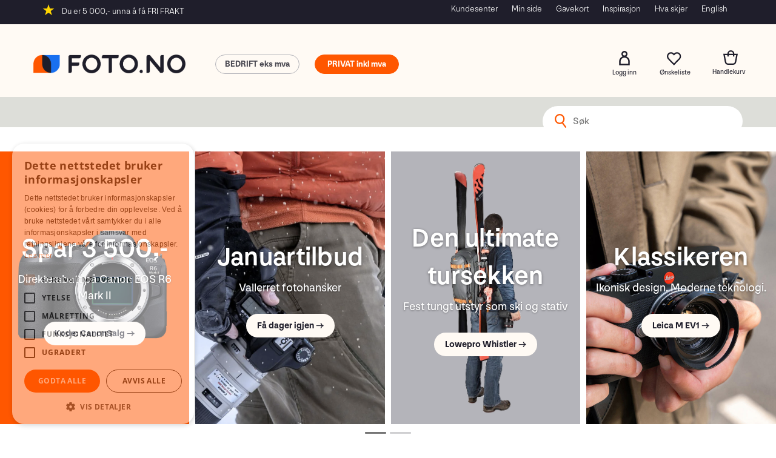

--- FILE ---
content_type: text/html; charset=utf-8
request_url: https://www.foto.no/
body_size: 83114
content:

<!doctype html>
<html id="htmlTag" lang= "no">
<head id="ctl00_Head1"><meta http-equiv="X-UA-Compatible" content="IE=edge" /><meta http-equiv="Content-Type" content="text/html;charset=utf-8" /><meta name="format-detection" content="telephone=no" /><meta name="viewport" content="width=device-width, initial-scale=1, shrink-to-fit=no"><title>Foto.no er norsk faghandel for foto, video og droner. Kj&#248;p kamera, objektiver og tilbeh&#248;r – med rask levering, trygg handel og ekte eksperthjelp p&#229; chat, telefon og i butikk.</title><link id="ctl00_LnRss" rel="alternate" type="application/rss+xml" title="Produktnyheter" href="/WebPages/produkt/rss.aspx" /><meta name="robots" content="noodp, noydir"/><script>document.addEventListener('scroll', () => {lipscore.initWidgets();})</script><script id="itx-plugin" charset="utf-8" src="https://services.itxuc.com/plugins/plugin.js?tokenv2=3b62a27bfa310c7ad97924f3ee0af918&rcntrl=1406257&ccntrl=60000424&useCorp=60000424"></script><link rel="icon" type="image/svg" sizes="16x16" href="/userfiles/image/theme/Fotod4/Foto-favicon.svg" />
<meta name="facebook-domain-verification" content="5vngbpk22ljsxr27erdu6sx9v080cu" />
<meta name="google-site-verification" content="laqbpyHUzsZsvcAXEevtIUYW1FPJvWMa6rgLsf1mOLM" />
	<!-- GTM Data Layer -->
	<script>
	    window.dataLayer =  window.dataLayer ||  [];
	</script>

	
		<script>
		    dataLayer.push({             
                'IsSpider': 'True',
                'AvsenderId': '1',
                'AvsenderNavn': 'Foto Holding AS',
		        'loggedIn': 'False',
                'customerType': 'Privat',
                'PriceIncVat': 'True',
                'CustomerOrgNbr': '',
		        'EAN': '',
		        'Brand': '',
		        'event': 'home',
		        'customerID': '10000000',
		        'SiteType': 'd',
		        'RetailPrice': '',
		        'BreadCrumb': 'Hjem',
                'CustomerGroup': '',
		        'PaymentMethod': '',
		        'ProductID': '',
		        'ProductAltId': '',
		        'AllProductIds': [],
                'TransactionData': [ ]
                
		    });
        </script>
	
		
			<script>
			    dataLayer.push({
			        'ecomm_pagetype': 'home',
			        'ecomm_pcat': '',
			        'ecomm_pname': '',
			        'ecomm_pvalue': '',
			        'ecomm_totalvalue': '',
			        'ecomm_prodid': '' 
			    });
			</script>
		
		<script>
            dataLayer.push({
                'email': '',
                'FirstName': '',
                'Surname': '',
                'CompanyName': '',
                'ContactId': '',
                'CustomerOrgNbr': '',
                'PrivatePhoneNo': '',
                'DirectPhoneNo': '',
                'PostCode': ''
            });
        </script>
    
		<script>
            dataLayer.push({
                'Email_SHA256': '',
                'FirstName_SHA256': '',
                'Surname_SHA256': '',
                'CompanyName_SHA256': '',
                'PrivatePhoneNo_SHA256': '',
                'DirectPhoneNo_SHA256': '',
                'PostCode_SHA256': ''
            });
        </script>
    

	<!-- GA4 dataLayer-->

    

	<!-- Google Tag Manager container script-->
	<script>
        
        const formHead = document.querySelector('head');
       

        formHead.addEventListener('readyForGtm', function(){
        
        (function(w, d, s, l, i) {
                    w[l] = w[l] || [];
                    w[l].push({
                        'gtm.start':
	                new Date().getTime(),

                event: 'gtm.js'
	        });
	        var f = d.getElementsByTagName(s)[0],
                j = d.createElement(s),
                dl = l != 'dataLayer' ? '&l=' + l : '';
            j.async = true;
	        j.src =
	            '//www.googletagmanager.com/gtm.js?id=' + i + dl;
            
	        f.parentNode.insertBefore(j, f);
	    })(window, document, 'script', 'dataLayer', 'GTM-W6JRVCM');
            });

        
    </script>

	<!-- End Google Tag Manager -->

<script type="text/javascript" data-source="/dist/js/main-styles.098c7ad39da0dc54c63b.js"> "use strict";
(self["webpackChunkmcweb3"] = self["webpackChunkmcweb3"] || []).push([[899],{

/***/ 1234:
/***/ (function() {

// extracted by mini-css-extract-plugin


/***/ }),

/***/ 1323:
/***/ (function() {

// extracted by mini-css-extract-plugin


/***/ }),

/***/ 3370:
/***/ (function() {

// extracted by mini-css-extract-plugin


/***/ }),

/***/ 3992:
/***/ (function() {

// extracted by mini-css-extract-plugin


/***/ }),

/***/ 4390:
/***/ (function() {

// extracted by mini-css-extract-plugin


/***/ }),

/***/ 4925:
/***/ (function() {

// extracted by mini-css-extract-plugin


/***/ }),

/***/ 5332:
/***/ (function() {

// extracted by mini-css-extract-plugin


/***/ }),

/***/ 6197:
/***/ (function() {

// extracted by mini-css-extract-plugin


/***/ }),

/***/ 6276:
/***/ (function() {

// extracted by mini-css-extract-plugin


/***/ }),

/***/ 6303:
/***/ (function() {

// extracted by mini-css-extract-plugin


/***/ }),

/***/ 7024:
/***/ (function() {

// extracted by mini-css-extract-plugin


/***/ }),

/***/ 7652:
/***/ (function() {

// extracted by mini-css-extract-plugin


/***/ }),

/***/ 7714:
/***/ (function() {

// extracted by mini-css-extract-plugin


/***/ }),

/***/ 8460:
/***/ (function() {

// extracted by mini-css-extract-plugin


/***/ }),

/***/ 8685:
/***/ (function() {

// extracted by mini-css-extract-plugin


/***/ }),

/***/ 9616:
/***/ (function() {

// extracted by mini-css-extract-plugin


/***/ })

},
/******/ function(__webpack_require__) { // webpackRuntimeModules
/******/ var __webpack_exec__ = function(moduleId) { return __webpack_require__(__webpack_require__.s = moduleId); }
/******/ __webpack_require__.O(0, [188], function() { return __webpack_exec__(3370), __webpack_exec__(6303), __webpack_exec__(4925), __webpack_exec__(7714), __webpack_exec__(8460), __webpack_exec__(6197), __webpack_exec__(3992), __webpack_exec__(7024), __webpack_exec__(7652), __webpack_exec__(8685), __webpack_exec__(1323), __webpack_exec__(5332), __webpack_exec__(9616), __webpack_exec__(4390), __webpack_exec__(6276), __webpack_exec__(1234); });
/******/ var __webpack_exports__ = __webpack_require__.O();
/******/ }
]);
//# sourceMappingURL=main-styles.098c7ad39da0dc54c63b.js.map</script><script type="text/javascript" data-source="/dist/js/master-theme-styles-d4.3af855598cc52d8dd3b3.js"> "use strict";
(self["webpackChunkmcweb3"] = self["webpackChunkmcweb3"] || []).push([[409],{

/***/ 3806:
/***/ (function() {

// extracted by mini-css-extract-plugin


/***/ })

},
/******/ function(__webpack_require__) { // webpackRuntimeModules
/******/ var __webpack_exec__ = function(moduleId) { return __webpack_require__(__webpack_require__.s = moduleId); }
/******/ var __webpack_exports__ = (__webpack_exec__(3806));
/******/ }
]);
//# sourceMappingURL=master-theme-styles-d4.3af855598cc52d8dd3b3.js.map</script><link href="/dist/js/188.48422fe76f71a65383e6.css" rel="stylesheet" type="text/css" /><link href="/dist/js/main-styles.098c7ad39da0dc54c63b.css" rel="stylesheet" type="text/css" /><link href="/dist/js/master-theme-styles-d4.3af855598cc52d8dd3b3.css" rel="stylesheet" type="text/css" /><link href="/api-no-session/stylesheet/combined/Fotod4.css?version=879" rel="stylesheet" type="text/css" /><meta name="description" content="Foto.no er norsk faghandel for foto, video og droner. Kjøp kamera, objektiver og tilbehør – med rask levering, trygg handel og ekte eksperthjelp på chat,..." /><link rel="canonical" href="https://www.foto.no" /></head>
<body id="ctl00_MyBody" class=" hold-transition body-out fav-body mc-filter-left layoutver4 lang-1 mobilemenu-xs sort-filter listtype-grid mode-normal www-foto-no customer-private body-default page-id-1003001  department-id-1003001 body-menu-level-0 search-expanded pagetype-Start d4-immediate-loading login-type-  not-logged-in img-module-ver-5    ">
    <div id="cache-refresh-portal"></div>
<script type="text/javascript">
        window.D4LinkArraySetup = [];
        window.D4AiActive = true;
        window.D4AiRegisterStats = false;
    </script>

    <script src="/scripts/storage.js?v=LRoFsfG_RvRw83zBr0u86eszmVwpW6P0qzdSOQymm8Y1" rel="preload" as="script"></script><script type="text/javascript">window.StorageService.storeScriptLookup([
  {
    "Key": "~/scripts/web.js",
    "Url": "/scripts/web.js?v=SkSOcsR3ogPJha8_A7AmfE-I0_oGvBUTspZtjP7VUiU1"
  },
  {
    "Key": "~/scripts/publisher.js",
    "Url": "/scripts/publisher.js?v=ajQA2E_uI_lk6ItZauezcn-jWYlh5Yujo-HX0Esnwgk1"
  },
  {
    "Key": "~/scripts/ckeditor.js",
    "Url": "/scripts/ckeditor.js?v=ajQA2E_uI_lk6ItZauezcn-jWYlh5Yujo-HX0Esnwgk1"
  },
  {
    "Key": "~/scripts/admin-panel.js",
    "Url": "/scripts/admin-panel.js?v=TXR12Bj3a5U463MELi-oQ9zK29T4R3Ta61Or1CGwYN81"
  },
  {
    "Key": "~/scripts/SearchDebug.js",
    "Url": "/scripts/SearchDebug.js?v=hsPPqtRs0zuoMiHOkc7xqaF4fYCEHZuUcJ6BpOMfgJw1"
  },
  {
    "Key": "~/scripts/FreightReport.js",
    "Url": "/scripts/FreightReport.js?v=ITKjvIK9Fe7cGgflEC1wlLa_KuVYRJc-ymH6jGmr9rQ1"
  },
  {
    "Key": "~/scripts/web-2016.js",
    "Url": "/scripts/web-2016.js?v=RNWg07bAjOVEMnZt3ToCr7YgsnC87G9yBAqDd2UyZvI1"
  },
  {
    "Key": "~/scripts/web-defered-2016.js",
    "Url": "/scripts/web-defered-2016.js?v=IL5XFV9mV21lkPTANk37Cpvm7rhjcrBOpY0-_J7gb5g1"
  },
  {
    "Key": "~/scripts/postloginview.js",
    "Url": "/scripts/postloginview.js?v=IruHMr9Jz70Q_OM0i1n6FSUz_jXZTOrwnZss5N-UZY41"
  },
  {
    "Key": "~/scripts/productlistbuy.js",
    "Url": "/scripts/productlistbuy.js?v=N6lU8XkeDT2SBsbiQ9SQqTsrqa9ZxQRl-Fb1oMM6JE41"
  },
  {
    "Key": "~/scripts/productlistfilter.js",
    "Url": "/scripts/productlistfilter.js?v=JG7sSyHNoiqYG4immpmC8dA_9spqBHxKE_8iCle31qI1"
  },
  {
    "Key": "~/scripts/productlistprice.js",
    "Url": "/scripts/productlistprice.js?v=JWnM-aEUAdHlY1reDgnUZmXdkeM7wgy56ZX_yz5wVZM1"
  },
  {
    "Key": "~/scripts/productlistfavorites.js",
    "Url": "/scripts/productlistfavorites.js?v=tMvAnRbpFibN4GPZBfkHsKmuS4plNyPOv8cXym2Z3jk1"
  },
  {
    "Key": "~/scripts/campaigncode.js",
    "Url": "/scripts/campaigncode.js?v=JDQcbfDySjVuhKr7GueGKsmyD4K9MRSV7HZ9-9i53bw1"
  },
  {
    "Key": "~/scripts/product-info.js",
    "Url": "/scripts/product-info.js?v=221vZ6f1aAn6_UucKArI6XzGQLVlmYcRUeqsoTFrPog1"
  },
  {
    "Key": "~/scripts/common.js",
    "Url": "/scripts/common.js?v=BQlbHOdQJofmNew_lcknKyFa0p0cjXDQjiegQqleDuA1"
  },
  {
    "Key": "~/scripts/favorite.js",
    "Url": "/scripts/favorite.js?v=0XtC4FbPk0JL0uXY9PDVct8JsToe4vBi0P9KWF8A15I1"
  },
  {
    "Key": "~/scripts/autocampaigns.js",
    "Url": "/scripts/autocampaigns.js?v=xCJBvpgkgWVZm930JTMZpw98SzOnBoy3aBWxV1ekZ5Y1"
  },
  {
    "Key": "~/scripts/attributeselector.js",
    "Url": "/scripts/attributeselector.js?v=_C5tO9-x6E2-pG6Ih_YCdeKbCqRZdFsGgzrSjFVD98c1"
  },
  {
    "Key": "~/scripts/specialoffers.js",
    "Url": "/scripts/specialoffers.js?v=NVbw4mQd9e58bh_68ZK0SjBMyWrAHuaTUsDJEI39Hy01"
  },
  {
    "Key": "~/scripts/askforpriceview.js",
    "Url": "/scripts/askforpriceview.js?v=xBM0bHunlWH-jLkhygRotw2S5Hd6HqXr0jVKJmGLbHM1"
  },
  {
    "Key": "~/scripts/depid.js",
    "Url": "/scripts/depid.js?v=2s1i-xlG9hj_cEXLyCvQ7i3JqBmSa3PoqbZQ6ErOwqo1"
  },
  {
    "Key": "~/scripts/quantity-discount-2016.js",
    "Url": "/scripts/quantity-discount-2016.js?v=dUgAEglxPNdxF-1c7i26Odf3KqohMPu3DgJcEbsckjc1"
  },
  {
    "Key": "~/scripts/eniro.js",
    "Url": "/scripts/eniro.js?v=YyllzD7vF_HJvLhREER44JnR_DqOIktSBLz6f0sMMHk1"
  },
  {
    "Key": "~/scripts/variantmatrixview.js",
    "Url": "/scripts/variantmatrixview.js?v=aLlx_kmEu_gJk06j_eu7GiByI65KQRv29FBRL_lcB3g1"
  },
  {
    "Key": "~/scripts/loginCheckoutView.js",
    "Url": "/scripts/loginCheckoutView.js?v=FFdXAtgtveHaaB_QvYYUE9VE66zHT5SDTw8Kcf7Z6hY1"
  },
  {
    "Key": "~/scripts/web-4.0.js",
    "Url": "/scripts/web-4.0.js?v=d109wuf1vkOHrf4AvCzs35BovsMHjZCHffHO7jWN3zk1"
  },
  {
    "Key": "~/scripts/storage.js",
    "Url": "/scripts/storage.js?v=LRoFsfG_RvRw83zBr0u86eszmVwpW6P0qzdSOQymm8Y1"
  },
  {
    "Key": "~/scripts/web-orderbook.4.0.js",
    "Url": "/scripts/web-orderbook.4.0.js?v=S3-e3e27mNnCzjfTvx40Yx_oPrmyEbbet0xautqaDdQ1"
  },
  {
    "Key": "~/scripts/orderbookManager.js",
    "Url": "/scripts/orderbookManager.js?v=xyqaoQatWwY-cXyVq0xWil6nOHEnV71oI2Ws6M8zSxM1"
  },
  {
    "Key": "~/scripts/gaia-all.js",
    "Url": "/scripts/gaia-all.js?v=rwmPuPOBUnaf7er1xDWzSoU94yDYTrM0Y7G0_TskBG81"
  },
  {
    "Key": "~/scripts/product-infoD4.js",
    "Url": "/scripts/product-infoD4.js?v=jmSFYU5OCK9MD0y-o8QI1UZUUYxNWeriLoUAj7cscGI1"
  },
  {
    "Key": "~/scripts/web-defered-4.0.js",
    "Url": "/scripts/web-defered-4.0.js?v=etSbUEiXoGJSVQfcxAQdwxjmsiS6RchFrBk25ZiP0wc1"
  },
  {
    "Key": "~/scripts/render-utils.js",
    "Url": "/scripts/render-utils.js?v=WuxfIQ-SqSWfvt1OEshVy06-cBF_HidHYC2qytNKSrw1"
  },
  {
    "Key": "~/scripts/productlistsorter.js",
    "Url": "/scripts/productlistsorter.js?v=i82VvJRNQ5Bq3zVzYKCmbEN4FaO46lvO2g4LxmJBaOk1"
  },
  {
    "Key": "~/scripts/bidbanner.js",
    "Url": "/scripts/bidbanner.js?v=LpSODu-M5cDOKLI_lAlSd6-GrD67d_fN5SQeR54mzQY1"
  },
  {
    "Key": "~/scripts/product-info-utils.js",
    "Url": "/scripts/product-info-utils.js?v=WUfpMFb7Ishi0OTxsRifgNaWSdFA89cpOHGsEyS5gqo1"
  },
  {
    "Key": "~/scripts/web-defered-giftcard.4.0.js",
    "Url": "/scripts/web-defered-giftcard.4.0.js?v=Wnrvw1MIqw_Hj4KFfsIUBCXdwBravSNnoDXjf5xiJyU1"
  },
  {
    "Key": "~/scripts/variantmatrixview-d4.js",
    "Url": "/scripts/variantmatrixview-d4.js?v=qGMTc0P_B3CJYJvmnhU_ekpjEV7j2rZsKDYpqwTKtPU1"
  },
  {
    "Key": "~/scripts/customerregistration.js",
    "Url": "/scripts/customerregistration.js?v=Epu9s5TBhkFRMmK8KRbPHvkJf7O2ARv-y6ySgq0OCI41"
  },
  {
    "Key": "~/scripts/knockout.simplegrid.js",
    "Url": "/scripts/knockout.simplegrid.js?v=L0eFeIXNNCovuWuhmNs5qKWz-q9IKSNBQfEq4TeJzL41"
  },
  {
    "Key": "~/scripts/delete-customer.js",
    "Url": "/scripts/delete-customer.js?v=XvCQf3Enz2BuelHfpl2sF-3ESfSWFoESpib16ahbJmU1"
  },
  {
    "Key": "~/scripts/publisher-d4.js",
    "Url": "/scripts/publisher-d4.js?v=77jm-j46_eHQT0XMts8HvxdwbS0UFmzgZR9zY4zOqYI1"
  },
  {
    "Key": "~/scripts/favorite-d4.js",
    "Url": "/scripts/favorite-d4.js?v=X_NBtcgGw9l2n7rjKXte9WyZWh5-USK9WQX--ueaQpc1"
  },
  {
    "Key": "~/scripts/giftcard-d4-purchase.js",
    "Url": "/scripts/giftcard-d4-purchase.js?v=fAxDWbNwgIpKOll_3v9zidZXbfnEJ4vTp5RXxYkVVVM1"
  },
  {
    "Key": "~/scripts/giftcard-d4-receipt.js",
    "Url": "/scripts/giftcard-d4-receipt.js?v=mQBcNXjaUC933X-5hGjuuB3ZUMx6XxJCN2i9rYTVMIA1"
  },
  {
    "Key": "~/scripts/giftcard-d4-portal.js",
    "Url": "/scripts/giftcard-d4-portal.js?v=fIcCy7mHFvZQRHfdVt7zJrzsY_UTQT5djU0wlIiPmNY1"
  },
  {
    "Key": "~/scripts/d4reviews.js",
    "Url": "/scripts/d4reviews.js?v=3w6MFIxFm3bVXaJbaP4poj3hAxYhAznm-rjEs3pi04Y1"
  },
  {
    "Key": "~/scripts/quantity-discount.js",
    "Url": "/scripts/quantity-discount.js?v=dUgAEglxPNdxF-1c7i26Odf3KqohMPu3DgJcEbsckjc1"
  },
  {
    "Key": "~/scripts/productminprice.js",
    "Url": "/scripts/productminprice.js?v=B-hzjwCKb0gCEb4Cx6MOhKgZ_YhGOI0NY9IUPS5CPak1"
  },
  {
    "Key": "~/css/master/common.css",
    "Url": "/css/master/common.css?v=dhv_udQOYfADpvClGfxO5_ACfPivlNeSPdIN9gW7b141"
  },
  {
    "Key": "~/css/publisher/publisher.css",
    "Url": "/css/publisher/publisher.css?v=uon_-iUWMdEQ_A6r8Als_1l-DduJxNEdpircZxvWdnM1"
  },
  {
    "Key": "~/css/menu.responsive.css",
    "Url": "/css/menu.responsive.css?v=UGbUNbO-JrDXBLzZKbQjJ7WoNx79JUnL47pj8W5e4xg1"
  }
]) </script><script src="/scripts/web-4.0.js?v=d109wuf1vkOHrf4AvCzs35BovsMHjZCHffHO7jWN3zk1"></script>

    
<div id="d-size" class="hidden" data-size="lg" data-size-set="False"></div>

<div id="hidden-nodeid" style="visibility: hidden; height: 0px;">
    1003001
</div>
<div id="hidden-search-url" style="visibility: hidden; height: 0px;">/search</div>

<div id="hidden-theme" style="visibility: hidden; height: 0px;">
    Fotod4
</div>
<div id="hidden-images-sizes" style="visibility: hidden; height: 0px;">
    <script language="javascript" type="text/javascript">var _imageSizeList = new Array(32,64,128,256,480,768,992,1200);</script>
</div>

<!--Update icon start-->
<div id="UpdateIcon" style="display: none;" class="UpdateControlModal">
    <div class="UpdateControlModalContent2"></div>
</div>


<div id="rhs-popup-sidebar"></div>
<div id="center-tiny-popup"></div>
<span id="backorder-popup-parent"></span>
<div id="o-wrapper" class="o-wrapper">

<form name="form1" method="post" action="./" id="form1">
<div>
<input type="hidden" name="__EVENTTARGET" id="__EVENTTARGET" value="" />
<input type="hidden" name="__EVENTARGUMENT" id="__EVENTARGUMENT" value="" />

</div>

<script type="text/javascript">
//<![CDATA[
var theForm = document.forms['form1'];
if (!theForm) {
    theForm = document.form1;
}
function __doPostBack(eventTarget, eventArgument) {
    if (!theForm.onsubmit || (theForm.onsubmit() != false)) {
        theForm.__EVENTTARGET.value = eventTarget;
        theForm.__EVENTARGUMENT.value = eventArgument;
        theForm.submit();
    }
}
//]]>
</script>



<script type="text/javascript">
//<![CDATA[
PageLoad(true);InitializeRoyalSliderInAds();//]]>
</script>
<script type="text/javascript">//<![CDATA[
window.lipscoreInit = function() { lipscore.init({apiKey: "efae7e9c88a84a32f531dc03"});};(function() {var scr = document.createElement('script'); scr.async = 1; scr.src = "//static.lipscore.com/assets/no/lipscore-v1.js"; document.getElementsByTagName('head')[0].appendChild(scr); })();  //]]> </script>
    <input type="hidden" name="ctl00$EnsureGaiaIncludedField" id="ctl00_EnsureGaiaIncludedField" /><!-- Ikke fjern denne. Alle sider må minst inneholde 1 gaiakomponent så lenge vi bruker gaia-->
    
<div class="modal fade" id="center-popup" tabindex="-1" role="dialog" aria-labelledby="center-popup">
	<div class="modal-dialog modal-lg">
		<div class="modal-content">
            <div class="lightbox-close" onclick="PubSub.publish(mcWeb.lightbox.events.onHideLightbox);" ></div>	      
			<div class="modal-body">
					<div id="refresh-center" class="refresh-center" style="display: none">
						<div class="refresh-center-item">
							<div class="refresh-center-ico"><i class="icon-spinner animate-spin"></i></div>
							<div class="refresh-txt">
								Oppdaterer, vennligst vent...
							</div>
						</div>
					</div>
				<div id="lightbox-placeholder" class="center-placeholder"></div>
				<div id="lightbox-placeholder2" class="center-placeholder"></div>
			</div>
		</div>
	</div>
</div>

<script language="javascript" type="text/javascript">
	jQuery(function () { mcWeb.hash.init(); });
</script>

    
    


<div id="InstSearchDiv" style="position:absolute; z-index:110;display: none;" class="stop-ajax-rendering">
		<div class="InstantSearch">
		    <div class="resultcolumn">
				<div  class="d4-instant-search-other-hits" data-bind="visible: OtherSearchesText().length > 0">
                    <h3 class="d4-instant-search-divider" data-bind="text: OtherSearchesText"></h3>
                </div>
                <div class="d4-instant-search-products" data-bind="visible: products().length > 0">
                    <table>
                        <tr class="d4-instant-search-divider">
                            <td class="Left">
                            </td>
                            <td class="prodDesc">
                               <h3>Produkter</h3>
                            </td>
                            <td class="prodNr">
                               <h3>Varenr</h3>
                            </td>
                            <td class="prodPrice">
                                <h3>Pris</h3>
                            </td>
                        </tr>
                    </table>
                    <table>
				        <tbody data-bind="template: { name: 'searchresult-template', foreach: products }, visible: products != null && products().length > 0">
				        </tbody>
					        <tfoot>
						        <tr data-bind="visible: TotalHits() > 0">
							        <td colspan="2" class="italic cursor">
								       Totalt antall treff:&nbsp;<span data-bind="text: TotalHits"></span>  
							        </td>

                                    <td colspan="2" class="italic cursor">
								        <a data-bind="event: {click:mcWeb.instantSearch.doSearch}" >Se hele resultatet...&nbsp;</a>  
							        </td>
						        </tr>
				        </tfoot>
			        </table>
                </div>
                <div  class="d4-instant-search-cat" data-bind="visible: ShowCategories()">
                    <h3 class="d4-instant-search-divider">Kategorier</h3>
                    <div data-bind="template: { name: 'searchresult-cat-template', foreach: categories }"></div>
                </div>
                <div class="d4-instant-search-brands" data-bind="visible: ShowBrands()">
                    <h3 class="d4-instant-search-divider">Merker</h3>
                     <div data-bind="template: { name: 'searchresult-brand-template', foreach: brands }"></div>
                </div>

                <div class="d4-instant-search-brands" data-bind="visible: ShowBrandNames()">
                    <h3 class="d4-instant-search-divider">Merkenavn</h3>
                     <div data-bind="template: { name: 'searchresult-brandname-template', foreach: brandnames }"></div>
                </div>

		        <div class="d4-instant-search-articles" data-bind="visible: ShowArticles() && TotalArticleHits() > 0 && ! ShowArticlesRHS()">
		            <h3 class="d4-instant-search-divider">Artikler</h3>
		            <div data-bind="template: { name: 'searchresult-article-template', foreach: articles }"></div>
		            Antall artikler funnet:&nbsp;<span data-bind="text: TotalArticleHits"></span>  
		        </div>
		    </div>
            <div class="instant-search-preview-column">
                <div class="d4-instant-search-preview d4-instant-search-loadbyajax" data-bind="visible: ShowPreview()">
                    <div id="ctl00_InstSrch_WPAInstantSearchPreview_Pnl2" class="load-first">

</div>

<div id="A383" class="load-later   is-system-area"><div id="Field_InstantSearchProductPreview3933_0" class=" NoSlide web-pub-field container field-container-3933  readonly layout-d4_x1" data-field-id="3933" data-popup="0" data-popup-plc="0" data-lt="53" data-sf="0">
	<div class="row">
		<div id="A383F3933N1003001" class="ajax-field inner-layout-container loaded" data-use-specific-layout="False" data-plid="0" data-area-id="InstantSearchProductPreview" data-field-id="3933" data-userkey="3933" data-grouped-variants="True" data-node-id="1003001" data-manufacturerid="0" data-loaded-status="True" data-layoutid="120029" data-sf="0" data-listing-type="53" data-fieldcontainerid="3933">

		</div>
	</div>
</div></div>


                </div>
		        <div class="d4-instant-search-accessories d4-instant-search-loadbyajax" data-bind="visible: ShowAccessories">
		            <h3 class="d4-instant-search-divider">Tilbehør</h3>
		            <div id="ctl00_InstSrch_WPAInstantSearchAccessories_Pnl2" class="load-first">

</div>

<div id="A384" class="load-later   is-system-area"><div id="Field_InstantSearchProductAccessories3934_0" class=" NoSlide web-pub-field container field-container-3934  readonly layout-d4_x4" data-field-id="3934" data-popup="0" data-popup-plc="0" data-lt="3" data-sf="0">
	<div class="row">
		<div id="A384F3934N1003001" class="ajax-field inner-layout-container loaded" data-use-specific-layout="False" data-plid="0" data-area-id="InstantSearchProductAccessories" data-field-id="3934" data-userkey="3934" data-grouped-variants="True" data-node-id="1003001" data-manufacturerid="0" data-loaded-status="True" data-layoutid="120032" data-sf="0" data-listing-type="3" data-fieldcontainerid="3934">

		</div>
	</div>
</div></div>


                </div>
		        <div class="d4-instant-search-alternatives d4-instant-search-loadbyajax" data-bind="visible: ShowAlternatives">
		            <h3 class="d4-instant-search-divider">Alternativer</h3>
		            <div id="ctl00_InstSrch_WPAInstantSearchAlternative_Pnl2" class="load-first">

</div>

<div id="A385" class="load-later   is-system-area"><div id="Field_InstantSearchProductAlternatives3935_0" class=" NoSlide web-pub-field container field-container-3935  readonly layout-d4_x4" data-field-id="3935" data-popup="0" data-popup-plc="0" data-lt="2" data-sf="0">
	<div class="row">
		<div id="A385F3935N1003001" class="ajax-field inner-layout-container loaded" data-use-specific-layout="False" data-plid="0" data-area-id="InstantSearchProductAlternatives" data-field-id="3935" data-userkey="3935" data-grouped-variants="True" data-node-id="1003001" data-manufacturerid="0" data-loaded-status="True" data-layoutid="120032" data-sf="0" data-listing-type="2" data-fieldcontainerid="3935">

		</div>
	</div>
</div></div>


                </div>

                <div class="d4-instant-search-articles d4-instant-search-loadbyajax" data-bind="visible: ShowArticlesRHS">
		            <h3 class="d4-instant-search-divider">Artikler</h3>
		            <div id="ctl00_InstSrch_WPAInstantSearchArticles_Pnl2" class="load-first">

</div>

<div id="A418" class="load-later  is-advanced-area "></div>


                    Antall artikler funnet:&nbsp;<span data-bind="text: TotalArticleHits"></span>  
                </div>
            </div>
            
		    <script type="text/html" id="searchresult-article-template">
		        <span class="d4-instant-search-article">
		            <a class="NoUnderLine" data-bind="attr:{ href: ArticleLink, tabindex: TabIndex}">
		                <span  data-bind="html: ArticleTitle"></span>
		            </a>
		        </span>
		    </script>
            
		    <script type="text/html" id="searchresult-cat-template">
                <span class="d4-instant-search-category">
                    <a class="NoUnderLine" data-bind="attr:{ href: CatLink, tabindex: TabIndex}">
                        <span  data-bind="html: CatName"></span>(<span  data-bind="text: CatCount"></span>)
                    </a>
                </span>
            </script>
            
		    <script type="text/html" id="searchresult-brand-template">
		        <span class="d4-instant-search-brand">
		            <a class="NoUnderLine" data-bind="attr:{ href: BrandLink, tabindex: TabIndex}">
		            <span  data-bind="html: BrandName"></span>(<span  data-bind="text: BrandCount"></span>)
		          </a>
                </span>
		    </script>

            <script type="text/html" id="searchresult-brandname-template">
		        <span class="d4-instant-search-brand">
		            <a class="NoUnderLine" data-bind="attr:{ href: BrandLink, tabindex: TabIndex}">
		            <span  data-bind="html: BrandName"></span>
		          </a>
                </span>
		    </script>

			<script type="text/html" id="searchresult-template">
				<tr data-bind="css: { 'active': $parent.CurrentPlid() == ProduktLagerID}">
					<td class="Left">
						<div class="ProduktImg" data-bind="html: ImageTag"></div>
					</td>
					<td class="prodDesc">
						<a class="NoUnderLine" data-bind="attr:{ href: ProduktLink, tabindex: TabIndex}, event: {mouseover:$parent.PreviewCurrentProduct}">
							<span data-bind="html: ProduktDesc1"></span><br />
							<span  data-bind="html: ProduktDesc2"></span>
						</a>
					</td>
					<td class="prodNr">
                        <span data-bind="html: Varenr"></span>
                    </td>
                    <td class="prodPrice">
                        <span class="bold" data-bind="html: Price"></span>
                    </td>
				</tr>    
			
		    </script>

		</div>
	</div> 
		
	
  
	


    <div class="wrapper">

        

        <!-- Content Wrapper. Contains page content -->
        <div class="content-wrapper">
            
            <div class="DoNotShowPricesSpan">
                
            </div>
            
            <header class="headroom header--fixed hide-from-print m-header-dock" role="banner"><div class="ff-and-topmenu"><div class="container">

    <div class="free-shipping-counter">
        <span id="ctl00_HeaderArea1_ctl00_ctl03_LabelFreeFreightCountDownTxt"><p>Du er <span>5 000</span>,- unna å få FRI FRAKT</p></span>
    </div>    


<div class="top-menu">

<div class="TopMenu">

	
			<h3 class="TopMenuItem nid-2011591">
				
				

				<a class='InfoMenu '
				  style=''
					href='/kundesenterinfo' 
					target='_self'
					title='I Foto.no kundesenter finner du svar p&#229; dert meste'
				>Kundesenter</a>
			</h3>
		<img id="ctl00_HeaderArea1_ctl00_infomenu_RepeaterProductMenu_ctl01_ImageSepImg" class="ImageSepImg" src="App_Themes/Demonstrare4Dummy/Images/SeperatorArrow.gif" alt="|" style="border-width:0px;" />
			<h3 class="TopMenuItem nid-2007540">
				
				

				<a class='InfoMenu '
				  style=''
					href='/kundesenter/minside' 
					target='_self'
					title='Min side | F&#229; oversikt over dine order, tilbud, personopplysninger eller hent ut kopi av dine fakturaer fra dine kj&#248;p hos Foto.no.'
				>Min side</a>
			</h3>
		<img id="ctl00_HeaderArea1_ctl00_infomenu_RepeaterProductMenu_ctl03_ImageSepImg" class="ImageSepImg" src="App_Themes/Demonstrare4Dummy/Images/SeperatorArrow.gif" alt="|" style="border-width:0px;" />
			<h3 class="TopMenuItem nid-2010389">
				
				

				<a class='InfoMenu '
				  style=''
					href='/purchase-giftcard' 
					target='_self'
					title='Kj&#248;p et gavekort hos Foto.no'
				>Gavekort</a>
			</h3>
		<img id="ctl00_HeaderArea1_ctl00_infomenu_RepeaterProductMenu_ctl05_ImageSepImg" class="ImageSepImg" src="App_Themes/Demonstrare4Dummy/Images/SeperatorArrow.gif" alt="|" style="border-width:0px;" />
			<h3 class="TopMenuItem nid-2026946">
				
				

				<a class='InfoMenu '
				  style=''
					href='https://www.foto.no/inspirere' 
					target='_self'
					title='Hos Foto.no kan du f&#229; gode tips og triks gjennom v&#229;re inspirerende artikler om teknikker eller spennende fotografer.'
				>Inspirasjon</a>
			</h3>
		<img id="ctl00_HeaderArea1_ctl00_infomenu_RepeaterProductMenu_ctl07_ImageSepImg" class="ImageSepImg" src="App_Themes/Demonstrare4Dummy/Images/SeperatorArrow.gif" alt="|" style="border-width:0px;" />
			<h3 class="TopMenuItem nid-2022740">
				
				

				<a class='InfoMenu '
				  style=''
					href='https://www.foto.no/inspirere/hva-skjer' 
					target='_self'
					title='Bli med p&#229; aktiviteter hos Foto.no'
				>Hva skjer</a>
			</h3>
		<img id="ctl00_HeaderArea1_ctl00_infomenu_RepeaterProductMenu_ctl09_ImageSepImg" class="ImageSepImg" src="App_Themes/Demonstrare4Dummy/Images/SeperatorArrow.gif" alt="|" style="border-width:0px;" />
			<h3 class="TopMenuItem nid-2011622">
				
				

				<a class='InfoMenu '
				  style=''
					href='https://www.foto.no/kundesenterinfo/om-osss/norways-leading-photo-store' 
					target='_self'
					title='Visit Norway&#39;s premiere photo store - Foto.no'
				>English</a>
			</h3>
		

	
	
</div>
</div></div></div><div class="container header-inner"><div class="row"><div style="clear: both"></div><a class="header-logo" href="/"><img class="HeaderLogo" src="/App_Themes/MASTER/images/1px_transparent.png" alt=""></img></a><div class="header-main fav-header">
<div id="content-special-offers">
    <div>

        <a tabindex="0" class="special-offer-small-trigger btn btn-default" data-trigger="focus"
            data-bind="visible: Offers() >= 0, css: { 'special-offer-small-item': Offers() > 0, 'hidden': Offers() == 0 },
    popoverSpecialOffer: { html: true, titleid: 'special-offers-title', contentid: 'special-offers-content', contentClass: 'special-offers-small-popover' }"
            style="display: none;">
            <span class="glyphicon glyphicon-tags"></span>
            <span class="special-offers-count" data-bind="text: Offers(), visible: (Offers() > 0 && showAutoCampaigns)" style="display: none;"></span>
            <h3 data-bind="visible: (Offers() > 0 && showAutoCampaigns)" style="display: none;">
                <span data-bind="html: Title()"></span>
            </h3>
        </a>
    </div>

</div>
<div class="auto-camp-small hide" id="special-offers-content">
    
<div id="content-auto-camp-AutoCamp" class="Layout3Element special-offers">

<div class="panel panel-default" style="display:none;" id="specialoffers-panel" data-bind="visible: (autoCampaigns().length > 0)">
    <div class="panel-heading" style="display: block">

        <div data-toggle="collapse" data-target="#content-body-auto-camp-AutoCamp" class="panel-title" data-bind="css: { 'collapsed': showSpecialOfferCollapsed() }">
        <div class="row">
            <div class="col-sm-6">
                <div class="cartitem-text">
                    <i class="glyphicon glyphicon-chevron-down" data-bind="visible: isSpecialOfferCollapsed()"></i>
                    <i class="glyphicon glyphicon-chevron-up" data-bind="visible: !isSpecialOfferCollapsed()"></i>

                    <span data-bind="text: autoCampaigns().length + ' '" class="cart-items-count"></span>

                    <span class="">
                        <span class="cart-items-count-text one-item" data-bind="visible: (autoCampaigns().length < 2)">
                            Spesialtilbud
                        </span>
                        <span class="cart-items-count-text more-item" data-bind="visible: (autoCampaigns().length > 1)">
                             _
                        </span>
                        <span class="cart-items-count-help">
                            (Trykk her for å se spesialtilbud)
                        </span>
                    </span>
                </div>
            </div>
        </div>
        </div>
    </div>

    <div id="content-body-auto-camp-AutoCamp" class="panel-collapse collapse" data-bind="attr: { 'aria-expanded': !showSpecialOfferCollapsed() }, css: { 'in': !showSpecialOfferCollapsed() }">
    <div class="panel-body">
        <div class="campaign-items" style="display: block">

            <!-- ko template: { name: 'autocampaigns-template', foreach: autoCampaigns} -->
            <!-- /ko -->

            <script type="text/html" id="autocampaigns-template">
                <div class="autocamp-item">
                    <div class="camp-img">
                        <a data-bind="attr: { href: ProductLink }">
                            <img data-bind="attr: { src: ProductImage }" alt="" class="img-responsive" />
                        </a>
                    </div>
                    <div class="camp-text">

                        <a data-bind="attr: { href: ProductLink }">
                            <p class="cart-item-header" data-bind="text: ProductDesc1"></p>
                            <p class="cart-item-header2" data-bind="text: ProductDesc2, visible: (ProductDesc2 != null || ProductDesc2.trim().length < 1)"></p>
                        </a>
                        <span data-bind="text: CostDesc "></span>
                    </div>
                    <div class="camp-you-save ">
                        <span class="camp-you-save-label" data-bind="visible: (YouSaveAmount() !== null && YouSaveAmount().trim().length > 0), css: { 'you-save-in-nok': (YouSaveText() !== null && YouSaveText().length > 0) }">
                            <p class="cart-item-header2" data-bind="text: YouSaveText, visible: (YouSaveText() !== null && YouSaveText().trim().length > 0)"></p>
                            <p class="cart-item-header" data-bind="text: YouSaveAmount"></p>
                        </span>
                    </div>
                    <div class="camp-message-progress" data-bind="css: { 'progress-complete': AchievementLevel() == 100 }">
                        <div class="camp-message-progress-outer">


                            <div class="camp-progress">
                                <div class="progress">
                                    <div class="progress-bar progress-bar-success" role="progressbar" aria-valuemin="0" aria-valuemax="100"
                                        data-bind="attr: { 'aria-valuenow': AchievementLevel() }, style: { width: AchievementLevel() + '%' }, css: { 'progress-bar-success': AchievementLevel() == 100, 'progress-bar-info': AchievementLevel() < 100 }">
                                    </div>
                                </div>
                            </div>

                            <div class="camp-message">
                                <span data-bind="text: Message  "></span>
                            </div>
                        </div>
                    </div>
                    <div class="camp-button">
                        <div>
                            <button type="button" class="btn auto-camp-item-add"
                                data-bind="click: $root.onClickSelect, enable: MayBeApplied() && Enabled(), text: ButtonTxt(), css: { 'btn-success': MayBeApplied(), 'btn-default': !MayBeApplied() }, attr: { title: DisabledText }" data-role="none">
                                Velg</button>
                        </div>
                    </div>
                </div>
            </script>
        </div>
    </div>
    </div>

</div>
</div>
</div>
<div class="auto-camp-small hide" id="special-offers-title">
    Dine spesialtilbud
</div>
<div class="login-container">

<div class="login-details">
    <a id="customerServiceLink" class="kundersenterIcon" rel="nofollow" aria-label="Kundesenter" href="/kundesenter"></a>
    <a id="loginuser" class="LoginUserInfo" aria-label="Login user info" href="/kundesenter"></a>
    
</div>
<div id="loginout-content" class="LogInButtonContainer" ><a id="loginout" class="LogInButton" href="#login">Logg inn</a>
</div>
</div><div id="m-search"><i class="icon-search"></i></div><div class="KundetypeToggle"><div><input name="ctl00$HeaderArea1$ctl00$ctl19" type="checkbox" id="toggle" class="toggleDefaultKontaktCheckbox" onClick="mcWeb.ajaxRenderEngine.toggleDefaultContact(this)" /><label for="toggle" class="toggleDefaultKontaktContainer"><div>PRIVAT</div><div>BEDRIFT</div></label></div></div><div class="small-cart-onpage"><div id="mcweb-cartsmall-cartsmall" class="knockout-bind">
	



<div class="cart-small-links cart-small-favorite pull-right col-xs-12">


    <div class="cart-small-fav" data-bind="visible: (favoriteCount() > -1 && isVisible())" style="display: none;">
        <a class="btn-fav-cart btn btn-link" data-bind="attr: { href: favoriteCartUrl }">
            <i class="glyphicon " data-bind="css: { 'glyphicon-heart-empty heart-empty': favoriteCount() < 1, 'glyphicon-heart heart-full': favoriteCount() > 0 }"></i>
            <span class="fav-cart-text" data-bind="visible: favoriteCount() > 0, text: favoriteCount()"></span>
        </a>
    </div>
    

    <div class="cart-small" role="region" aria-label="Shopping Cart" data-bind="css: { 'btn-group': cartItems().length > 0 }">
        <!-- EJ 133650 : Removed data-trigger="focus", causes problems with CNET -->
        <a tabindex="0" class="cart-small-trigger btn btn-default" data-bind="visible: cartItems().length >= 0, css: { 'cart-small-has-item': cartItems().length > 0 }, popover: { html: true, titleid: 'small-cart-title', contentid: 'small-cart-content', contentClass: 'cart-small-popover' + (OrderbookActive ? ' cart-small-orderbook' : '') }"
            style="display: none; border: none;">

            <span class="cart-small-icon">
                <i class="icon-basket" data-bind="visible: isVisible()" style="display: none;"></i>
            </span>

            <span class="cart-small-empty" data-bind="visible: (cartItems().length < 1 && isVisible() && isCartItemsSet() && OrderbookDate() == '')" style="display: none;">
                Ingen varer i handlekurven
            </span>
            <span class="cart-small-empty" data-bind="visible: (cartItems().length < 1 && isVisible() && isCartItemsSet() && OrderbookDate() != '')" style="display: none;">
                Ingen varer i ordreboka
            </span>
            <span class="cart-small-empty" data-bind="visible: (cartItems().length < 1 && isVisible() && isCartItemsSet() && OrderbookDate() != '' && orderbooks() != null && orderbooks().length > 0), text: cartName" style="display: none;"></span>

            <span class="cart-small-load" data-bind="visible: !isVisible()">
                <i class="icon-spinner animate-spin"></i>
            </span>
            <span class="cart-small-items" data-bind="visible: (cartItems().length > 0 && isVisible())" style="display: none;">
                <span class="cart-small-count" data-bind="text: itemCount()"></span>
                <span class="cart-small-product" data-bind="visible: (itemCount() == 1 && isVisible())">
                    produkt
                </span>
                <span class="cart-small-product" data-bind="visible: (itemCount() > 1 && isVisible())">
                    produkter
                </span>

                <span class="cart-small-product-txt" data-bind="css: { 'inkvat': chkPriceIncExVat() }">
                    <!-- ko if: (!chkPriceIncExVat() && !showLeasingCosts()) -->
                    <span class="small-cart-before-sum">(</span><!--ko text: priceTotalProducts  --><!--/ko--><span class="small-cart-after-sum">)</span>
                    <!-- /ko -->
                    <!-- ko if: (chkPriceIncExVat() && !showLeasingCosts()) -->
                    <span class="small-cart-before-sum">(</span><!--ko text: priceTotalProductsInkVat --><!--/ko--><span class="small-cart-after-sum">)</span>
                    <!-- /ko -->
                    <!-- ko if: showLeasingCosts() -->
                    <span class="small-cart-before-sum">(</span><!--ko text: LeasingTermAmountExVat  --><!--/ko--><span class="small-cart-after-sum">)</span>                  
                    <!-- /ko -->
                </span>
            </span>

            <span class="cart-small-togle-icon" data-bind="visible: cartItems().length > 0, css: { 'cart-small-togle-open': popoverOpen() }" style="display: none;">
                <span class="caret"></span>
            </span>

        </a>
        <a class="cart-small-goto-checkout btn btn-primary" aria-label="Go to Checkout" aria-controls="checkout-page" data-bind="click: onClickGoToCheckout, visible: cartItems().length > 0" style="display: none;">
            <span>Til kassen</span>
        </a>
    </div>


    <div id="small-cart-title" class="cart-small-trigger-title hide">
        <div class="close" aria-label="Close" role="button" data-bind="click: $root.onClose"><span aria-hidden="true">&times;</span></div>
        <div data-bind="visible: orderbooks().length > 0" class="btn-group" role="group" aria-label="...">
            <button type="button" class="btn btn-default" data-bind="event: { click: doShowActiveCart }, css: { active: !showOrderbookSummary() } ">
                Aktiv leveringsdato
            </button>
            <button type="button" class="btn btn-default" data-bind="event: { click: doShowOrderbookSummary }, css: { active: showOrderbookSummary() } ">
                Leveringsdatoer
            </button>
            <button type="button" class="btn btn-default" data-bind="event: { click: doRedirectToOrderOverviw }">
                Ordre oversikt
            </button>
        </div>
        <div class="row">
            <div class="pull-left" data-bind="visible: !showOrderbookSummary()">
                <span data-bind="visible: orderbooks().length == 0">
                    Handlekurv
                </span>
            </div>
            <div class="pull-right" data-bind="visible: cartItems().length > 0 && !showOrderbookSummary()" style="display: none;">
                <!--ko text: itemCount() -->
                <!--/ko-->
                varer i handlekurven
                <span data-bind="visible: orderbooks().length > 0, text: displayDate "></span>
            </div>
        </div>
    </div>
    <div class="cart-small-trigger-content hide" id="small-cart-content">
        <div class="panel-body">
            <div class="row">
                <div class="pull-left col-xs-12" data-bind="visible: !showOrderbookSummary()">
                    <div data-bind="visible: orderbooks().length > 0">
                        <div class="dropdown">
                            <button class="btn btn-default dropdown-toggle" type="button" id="ddl-carts" data-toggle="dropdown" aria-haspopup="true" aria-expanded="true">
                                <span data-bind="text: displayDate"></span><span class="caret"></span>
                            </button>
                            <ul class="dropdown-menu" aria-labelledby="ddl-carts">
                                <!-- ko template: { name: 'orderbook-list-template', foreach: orderbooks} -->
                                <!-- /ko -->
                            </ul>
                        </div>
                    </div>
                </div>
            </div>
            <div data-bind="visible: !showOrderbookSummary()" class="cart-small-orderbook-summary">
                <!-- ko template: { name: smallCartItemTemplate(), foreach: cartItemsToShow} -->
                <!-- /ko -->
                <a href="#" data-role="none" data-ajax="false" class="cart-show-all-items cart-small-tocart" data-bind="click: onClickGoToCart, visible: (cartItems().length > 0 && numberOfItemsToShow() > 0 && cartItems().length > numberOfItemsToShow())">
                    Klikk her for å se alle
                </a>

                <div class="small-cart-empty-items" data-bind="visible: cartItems().length < 1">
                    Handlekurven er tom.
                </div>

            </div>

            <div class="cart-small-orderbook-summary" id="small-cart-orderbook-summary" data-bind="visible: showOrderbookSummary()"></div>
        </div>
        <div class="panel-footer" data-bind="visible: !showOrderbookSummary()">
            <div class="row cart-small-footer">
                <div class="row">
                    <div class="form-inline col-xs-5">
                        <div class="checkbox cart-small-vat" data-bind="visible: showIncVatCheckbox">
                            <label>
                                <input id="price-inc-ex-vat" type="checkbox" name="price-inc-ex-vat" value="" data-bind="checked: chkPriceIncExVat, click: $root.onClickVat.bind($root), enable:!disableIncExVatChange ">
                                Priser inkl. mva.
                            </label>
                        </div>
                        <div class="checkbox cart-small-vat" data-bind="visible: showPriceDisplayControls">
                            <label>
                                <input type="checkbox" name="price-show-veil-pris" value="" data-bind="checked: chkShowVeilPris, click: $root.onClickVeil.bind($root), visible: showPriceDisplayControls">
                                Veil.
                            </label>
                        </div>
                        <div class="checkbox cart-small-vat" data-bind="visible: showPriceDisplayControls">
                            <label>
                                <input type="checkbox" name="price-hide-customer-price" value="" data-bind="checked: chkHideCustomerPice, click: $root.onClickHideCustomerPrice.bind($root)">
                                Skjul Netto
                            </label>
                        </div>
                    </div>
                    <div class="col-xs-7 cart-small-total" data-bind="visible: cartItems().length > 0" style="display: none;">
                        <div class="cart-small-total-txt pull-right">

                            <div data-bind="visible: showLeasingCosts">
                                <span class="cart-small-total-txt-1">
                                    Totalt eks. mva
                                </span>
                                <span class="cart-small-total-exvat" data-bind="text: LeasingTermAmountExVat"></span>

                                <span class="cart-small-orpaynow-txt">
                                    Eller kjøp nå for
                                </span>
                                <span class="cart-small-orpaynow-total" data-bind="visible:smallCartFees, click: switchToPayNow">
                                    <span class="cart-small-total-exvat" data-bind="visible: (!chkPriceIncExVat() && invoiceFee()), text: priceTotal"></span>
                                    <span class="cart-small-total-inkvat" data-bind="visible: (chkPriceIncExVat() && invoiceFee() && summarySumAfterCostReductionsIncVat().length <= 0), text: priceTotalInkVat"></span>
                                <span class="cart-small-total-inkvat" data-bind="visible: (chkPriceIncExVat() && invoiceFee() && summarySumAfterCostReductionsIncVat().length > 0), text: summarySumAfterCostReductionsIncVat"></span>
                                </span>
                                <span class="cart-small-orpaynow-total" data-bind="visible:!smallCartFees, click: switchToPayNow">
                                    <span class="cart-small-total-exvat" data-bind="visible: (!chkPriceIncExVat()), text: priceTotalProducts"></span>
                                    <span class="cart-small-total-inkvat" data-bind="visible: (chkPriceIncExVat() && summarySumAfterCostReductionsIncVat().length <= 0), text: priceTotalProductsInkVat"></span>
                                    <span class="cart-small-total-inkvat" data-bind="visible: (chkPriceIncExVat() && summarySumAfterCostReductionsIncVat().length > 0), text: summarySumAfterCostReductionsIncVat"></span>
                                </span>
                                
                            </div>

                            

                            <div id="ctl00_HeaderArea1_ctl00_ctl22_NoFees" data-bind="visible: doNotShowLeasingCosts">
                                <!-- Total without Fee Start -->
                                <span class="cart-small-total-txt-1" data-bind="visible: !chkPriceIncExVat()">
                                    Totalt eks. mva
                                </span>
                                <span class="cart-small-total-exvat" data-bind="visible: (!chkPriceIncExVat()), text: priceTotalProducts"></span>

                                <!-- InkVat -->
                                <span class="cart-small-total-txt-1" data-bind="visible: chkPriceIncExVat() ">
                                    Totalt ink. mva
                                </span>
                                <span class="cart-small-total-inkvat" data-bind="visible: (chkPriceIncExVat() && summarySumAfterCostReductionsIncVat().length <= 0), text: priceTotalProductsInkVat"></span>
                                <span class="cart-small-total-inkvat" data-bind="visible: (chkPriceIncExVat() && summarySumAfterCostReductionsIncVat().length > 0), text: summarySumAfterCostReductionsIncVat"></span>
                                
                                <span class="cart-small-or-leasing-txt" data-bind="visible: (LeasingTermAmountExVat().length > 0)">
                                    Eller leasing for
                                </span>
                                <span class="cart-small-total-leasing-cost" data-bind="text: LeasingTermAmountExVat, click: switchToLeasing"></span>
                                
                                <!-- Total without Fee  End -->
                                
                            </div>
                        </div>
                    </div>
                </div>

                <div class="row cart-small-button">
                    <div class="col-xs-6" data-bind="visible: showGoToCart" style="display: none;">
                        <button type="button" href="#" data-role="none" data-ajax="false" class="btn btn-default btn-block cart-small-tocart" aria-label="Go to Cart" data-bind="click: onClickGoToCart, visible: (cartItems().length > 0)">
                            Til handlekurven
                            <span data-bind="visible: orderbooks().length > 0 && OrderbookDate() != null && OrderbookDate().length > 0, text: displayDate"></span>
                        </button>
                    </div>
                    <div class="col-xs-6" data-bind="visible: showGoToCheckout" style="display: none;">
                        <button type="button" href="#" data-role="none" data-ajax="false" class="btn btn-primary btn-block cart-small-tocheckout" aria-label="Go to Checkout" data-bind="click: onClickGoToCheckout, visible: (cartItems().length > 0)">
                            Til kassen
                            <span data-bind="visible: orderbooks().length > 0 && OrderbookDate() != null && OrderbookDate().length > 0, text: displayDate"></span>
                        </button>
                    </div>
                </div>
            </div>
        </div>
    </div>
</div>




<script type="text/html" id="orderbook-list-template">
    <li><a href="#" data-bind="css: { 'cart-orderbook-item': true, 'selected': Selected }, attr: { value: WebCartId }, text: DisplayDate, click: $root.onSelectCart" ></a></li>
</script>


<script type="text/html" id="cartsmallitem-template">
    <div class="row cart-small-items">
        <div class="col-xs-8 cart-desc">
            <div class="img-container"><img data-bind="attr: { src: ProductImage }, click: $root.onClickProductLink" class="img-responsive" /></div>
            <p class="cart-item-header" data-bind="text: ProductDesc1, click: $root.onClickProductLink"></p>
        </div>

        <div class="col-amount-xs col-xs-1">
            <p class="cart-item-quantity" data-bind="text: Quantity"></p>
        </div>

        <div class="col-xs-3 cart-price">
            <p class="col-price">
                <span class="price" data-bind="text: LinePriceAfterDiscount, visible: AmountAfterReductionIncVat().length <= 0 && LinePriceAfterDiscount().length > 0"></span>
                <span class="price" data-bind="text: Price1, visible: AmountAfterReductionIncVat().length <= 0 && LinePriceAfterDiscount().length <= 0"></span>
                <span class="price" data-bind="text: AmountAfterReductionIncVat, visible: AmountAfterReductionIncVat().length > 0"></span>
            </p>
            <p class="col-delete">
                <a href="#" data-bind="click: $root.onClickRemove"><i class="icon-cancel-circled"></i></a>
            </p>
        </div>
        <div class="clearfix col-xs-12">
            <div class="row-line" data-bind="css: { 'last-row': $index() == $parent.cartItems().length - 1 }"></div>
        </div>

    </div>
</script>

<script type="text/html" id="cartsmallitem-leasing-template">
    <div class="row cart-small-items">
        <div class="col-xs-8 cart-desc">
            <img data-bind="attr: { src: ProductImage }, click: $root.onClickProductLink" class="img-responsive" />
            <p class="cart-item-header" data-bind="text: ProductDesc1, click: $root.onClickProductLink"></p>
        </div>

        <div class="col-amount-xs col-xs-1">
            <p class="cart-item-quantity" data-bind="text: Quantity"></p>
        </div>

        <div class="col-xs-3 cart-price">
            <p class="col-price">
                <span class="price" data-bind="text: LeasingTotalCost"></span>
            </p>
            <p class="col-delete">
                <a href="#" data-bind="click: $root.onClickRemove"><i class="icon-cancel-circled"></i></a>
            </p>
        </div>
        <div class="clearfix col-xs-12">
            <div class="row-line" data-bind="css: { 'last-row': $index() == $parent.cartItems().length - 1 }"></div>
        </div>

    </div>
</script>
<script type="text/javascript">jQuery(function () {
loadModule(mcWeb.cartsmall, 'cartsmall', 'mcweb-cartsmall-cartsmall', null, {"IsLoggedIn":false,"ShowCartCollapsed":false,"ShowRemoveCart":false,"ShowContinueShoping":false,"ShowGoToCheckout":true,"ShowLinkTop":false,"ShowAmountsBottom":false,"ShowCartAlteration":false,"ShowMessageToSalesDep":false,"ShowDiscountCode":false,"ShowPriceIncExVat":true,"ShowRemoveButton":false,"ShowCart":false,"ShowInvoiceFee":false,"ShowGoToCart":true,"ShowTotalInkCarrier":false,"ShowShipment":false,"ShowRegistrationType":false,"HrefLogin":null,"InlineEditor":false,"ShowPriceDisplayControls":false,"ShowVeilPrisValue":true,"HideCustomerPriceValue":false,"ShowCartItemInfo":0,"ShowSeparateFraktFakturaCost":false,"NbrOfDecimals":0,"QuantityMaxlength":0,"FavoriteCartUrl":"/mine-favoritter","OfferCartUrl":"/kundesenter/ordrehistorikk/tilbudsstatus","SmallCartItemsToShow":0,"DecimalsQuantity":0,"ShowAddToFavorite":true,"PopupTime":1000,"MinimumSessionTimeoutUponLoginOrPurchase":0,"MaximumSessionTimeoutWhenNotLoggedInAndEmptyCart":0,"SessionEndPopupTime":0,"IsBedrift":false,"QuantityStepValue":0.0,"PackageSizeMode":0,"OrderRefRequired":false,"ShowExternalCheckout":false,"DisableIncExVatChange":false,"HideSomePricesForMport":false,"CampaingVoucherCanDeductSpecialFees":false,"ShowRRP":false,"SmallCartFees":false,"ShowIncVatCheckbox":true,"GiftcardsEnabled":false});
});
</script>
</div></div><div class="container-top-menu"><div class="bar1"></div><div class="bar2"></div><div class="bar3"></div></div><a href="/" class="home"><i class="icon-left-circled2" aria-hidden="true"></i></a>


<input type="submit" value="test" style="display: none;" />
<!--Hindrer submit av søk når man trykker enter i antallboksen m.fl. -->

<div id="ctl00_HeaderArea1_ctl00_ctl29_SearchBox_Srch" class="HeaderSearch">
	

    <script type="text/javascript">
jQuery(function() {
mcWeb.instantSearch.search('ctl00_HeaderArea1_ctl00_ctl29_SearchBox_InstSearchTB', true)});
</script>
    


    <table border="0" cellpadding="0" cellspacing="0">
        <tr>
            <td class=" main-search-a">                
                <i class="close-instant-search icon-cancel" type="image" id="CloseSearchButton" alt="Lukk" onclick="mcWeb.instantSearch.clearAndFocus('ctl00_HeaderArea1_ctl00_ctl29_SearchBox_InstSearchTB', event); "></i>
                <input name="ctl00$HeaderArea1$ctl00$ctl29$SearchBox$InstSearchTB" type="search" id="ctl00_HeaderArea1_ctl00_ctl29_SearchBox_InstSearchTB" autocomplete="off" placeholder="Søk" onclick="mcWeb.instantSearch.focusOnSearch(event, this);" class="TextBoxSearchDisable main-search-type" autocorrect="off" tabindex="0" onfocus="mcWeb.instantSearch.setSearchBoxCoord(event,this);" spellcheck="false" autocapitalize="off" onfocusout="mcWeb.instantSearch.onFocusOut(event, this);" />
            </td>
            
            <td class="main-search-b">
                
                
                
                    <div class="search-btn" onclick="mcWeb.instantSearch.doSearch(); return false;" TabIndex="0">
                        <span class="search-btn-text">Søk</span>
                        <i class="icon-search"></i>
                   </div>
                
            </td>
        </tr>
    </table>


</div>
<input type="hidden" id="InstSearchX" name="InstSearchX" />
<input type="hidden" id="InstSearchY" name="InstSearchY" />

<script language="javascript" type="text/javascript">

    jQuery(function () {
        mcWeb.instantSearch.load();

        function focusOnSearch(obj) {
            obj.className = "TextBoxSearchEnable main-search-type";
            obj.value = "";
            jQuery("[id$='ctl00_Search1_SearchBox_InstSearchTB']").val("");
        }

        function changeSticky(searchBoxID, stickyCheckBox, panel) {
            if (stickyCheckBox.checked) {
                jQuery(stickyCheckBox).attr('class', 'FixedStickyCheckBox');
                jQuery('#' + panel).attr('class', 'HeaderSearch FixedSearchBox');
                jQuery('#' + searchBoxID).attr('onfocus', 'mcWeb.instantSearch.setSearchBoxCoordFixed(event,this,\'\');');
            } else {
                jQuery(stickyCheckBox).attr('class', '');
                jQuery('#' + panel).attr('class', 'HeaderSearch');
                jQuery('#' + searchBoxID).attr('onfocus', 'mcWeb.instantSearch.setSearchBoxCoord(event,this,\'\');');
            }
        }
    });
</script>
<div class="DoNotShowPricesSpan"><togglepricescheckbox></togglepricescheckbox></div></div><div id="A330" class="load-first  "></div>
<div style="clear: both"></div></div></div></header><div class="menu-container"><div class="container menu-inner"><div class="row"><submenuareacontainer class="SubMenuArea" id="SubMenuArea"><div id="menu-placeholder"></div></submenuareacontainer></div></div></div>

            <div class="slideshow-container">
                <!-- Publish area right under the departmentmenu -->
                <div id="ctl00_AreaSlidesTopVisible" class="SlideshowContainer">
	
                    <div id="ctl00_WebPubArea1_Pnl2" class="load-first">

	</div>

<div id="A312" class="load-first  "></div>


                
</div>
            </div>

            <div class="breadcrumb-container">
                <div class="container breadcrumb-inner">
                    <div class="row">
                        <div class="breadcrumb-content">
                            
                        </div>
                    </div>
                </div>
            </div>

            <div class="main-container">
                <div id="ctl00_MainContainerCenter" class="container-fluid main-inner">
                    <div class="row" EnableViewState="True">

                        <!--Container border-->
                        <div class="PageContainerBorder">
                            <!--Column Left-->
                            
                            <!--Column Left End-->

                            <!--Center content start-->
                            <div id="PageColumnCenter" class="ColumnCenter">
                                
	
		<div>
			<div>
				<div class="department-publish">
					<div id="ctl00_CPHCnt_Ar_Pnl2" class="load-first">

</div>

<div id="A293" class="load-first  "><div id="Field_CenterContentSingletonMiddle24557_0" class=" NoSlide web-pub-field container-fluid field-container-24557  layout-d4_x4" data-slideshow="{&quot;Play&quot;:5000,&quot;Pause&quot;:5000,&quot;HoverPause&quot;:false,&quot;GenerateNextPrev&quot;:false,&quot;GeneratePagination&quot;:true,&quot;ArrowsNavAutoHide&quot;:false,&quot;SlideSpeed&quot;:300,&quot;FadeSpeed&quot;:500,&quot;Effect&quot;:&quot;fade&quot;,&quot;CrossFade&quot;:false,&quot;Orientation&quot;:&quot;horizontal&quot;,&quot;Randomize&quot;:false,&quot;Css&quot;:&quot;&quot;,&quot;IsMobileDomain&quot;:false,&quot;Width&quot;:800,&quot;Height&quot;:400,&quot;ScaleType&quot;:0}" data-field-id="24557" data-popup="0" data-popup-plc="0" data-lt="0" data-sf="0">
	<div class="row">
		<div id="A293F24557N1003001" class=" rsDefault slides_container ajax-field loaded" data-use-specific-layout="False" data-plid="0" data-area-id="CenterContentSingletonMiddle" data-field-id="24557" data-userkey="24557" data-grouped-variants="True" data-node-id="1003001" data-manufacturerid="0" data-loaded-status="True" data-layoutid="120032" data-sf="0" data-listing-type="0" data-fieldcontainerid="24557">
			<div class="WebPubFieldRow LayoutVersion4"><div class="WebPubElement pub-static" data-elementid="95803" data-area="CenterContentSingletonMiddle" data-fieldid="24557" data-panel-id="Field_CenterContentSingletonMiddle24557_0"><div class="ArticleWithBackground D4Standard Layout3Element article-theme1 d4-article-95803" data-link="https://www.foto.no/kampanjer/canon/direkterabatt" style="background-color:#FF5700;height:60vw;max-height:900px;min-height:450px;">
				<div style="background-image:url(https://www.foto.no//Media/Cache/Images/0/0/WEB_Image%20-482797831.png);background-attachment:scroll;" class="inner-content container-fluid"><div class="row"><div class="article-overlay"><table align="center" border="0" cellpadding="0" cellspacing="0">
	<tbody>
		<tr>
			<td style="text-align:center;">
			<p style="margin:0; color:#ffffff; font-weight:500; letter-spacing:0.3px; text-shadow:0 1px 4px rgba(0,0,0,0.4);"><span style="font-size:44px;">Spar 3 500,-</span></p>

			<p style="margin-top:6px; color:#ffffff; font-weight:400; text-shadow:0 1px 3px rgba(0,0,0,0.35);"><span style="font-size:19px;">Direkterabatt på Canon EOS R6 Mark II</span></p>

			<div style="margin-top:12px;"><a href="https://www.foto.no/kampanjer/canon/direkterabatt" style="
							display:inline-block;
							background:#FFFAF4;
							color:#1F1E2B;
							font-size:15px;
							font-weight:600;
							text-decoration:none;
							padding:9px 18px;
							border-radius:999px;
					   ">Kode: CanonSalg → </a></div>
			</td>
		</tr>
	</tbody>
</table>
</div></div></div>
			</div></div><div class="WebPubElement pub-static" data-elementid="95782" data-area="CenterContentSingletonMiddle" data-fieldid="24557" data-panel-id="Field_CenterContentSingletonMiddle24557_0"><div class="ArticleWithBackground D4Standard Layout3Element article-theme1 d4-article-95782" data-link="https://www.foto.no/kampanjer/vallerret/januartilbud" style="background-color:#1970F0;height:60vw;max-height:900px;min-height:450px;">
				<div style="background-image:url(https://www.foto.no//Media/Cache/Images/0/0/WEB_Image%201442586651.png);background-attachment:scroll;" class="inner-content container-fluid"><div class="row"><div class="article-overlay"><table align="center" border="0" cellpadding="0" cellspacing="0">
	<tbody>
		<tr>
			<td style="text-align:center;">
			<p style="margin:0; color:#ffffff; font-weight:500; letter-spacing:0.3px; text-shadow:0 1px 4px rgba(0,0,0,0.4);"><span style="font-size:44px;">Januartilbud</span></p>

			<p style="margin-top:6px; color:#ffffff; font-weight:400; text-shadow:0 1px 3px rgba(0,0,0,0.35);"><span style="font-size:19px;">Vallerret fotohansker</span></p>

			<div style="margin-top:12px;"><a href="https://www.foto.no/inspirere/produkt/tester/canon-eos-r50-v-lite-kamera-store-oyeblikk" style="
							display:inline-block;
							background:#FFFAF4;
							color:#1F1E2B;
							font-size:15px;
							font-weight:600;
							text-decoration:none;
							padding:9px 18px;
							border-radius:999px;
					   ">Få dager igjen → </a></div>
			</td>
		</tr>
	</tbody>
</table>
</div></div></div>
			</div></div><div class="WebPubElement pub-static" data-elementid="95781" data-area="CenterContentSingletonMiddle" data-fieldid="24557" data-panel-id="Field_CenterContentSingletonMiddle24557_0"><div class="ArticleWithBackground D4Standard Layout3Element article-theme1 d4-article-95781" data-link="https://www.foto.no/lowepro/151861/lowepro-whistler-bp-450-aw-ii-gl-fotoryggsekk-31x24x58-cm" style="background-color:#b4b4ba;height:60vw;max-height:900px;min-height:450px;">
				<div style="background-image:url(https://www.foto.no//Media/Cache/Images/0/0/WEB_Image%20-1584279707.png);background-attachment:scroll;" class="inner-content container-fluid"><div class="row"><div class="article-overlay"><table align="center" border="0" cellpadding="0" cellspacing="0">
	<tbody>
		<tr>
			<td style="text-align:center;">
			<p style="margin:0; color:#ffffff; font-weight:500; letter-spacing:0.3px; text-shadow:0 1px 4px rgba(0,0,0,0.4);"><span style="font-size:44px;">Den ultimate tursekken</span></p>

			<p style="margin-top:6px; color:#ffffff; font-weight:400; text-shadow:0 1px 3px rgba(0,0,0,0.35);"><span style="font-size:19px;">Fest tungt utstyr som ski og stativ</span></p>

			<div style="margin-top:12px;"><a href="https://www.foto.no/lowepro/151861/lowepro-whistler-bp-450-aw-ii-gl-fotoryggsekk-31x24x58-cm" style="
							display:inline-block;
							background:#FFFAF4;
							color:#1F1E2B;
							font-size:15px;
							font-weight:600;
							text-decoration:none;
							padding:9px 18px;
							border-radius:999px;
					   ">Lowepro Whistler → </a></div>
			</td>
		</tr>
	</tbody>
</table>
</div></div></div>
			</div></div><div class="WebPubElement pub-static" data-elementid="95804" data-area="CenterContentSingletonMiddle" data-fieldid="24557" data-panel-id="Field_CenterContentSingletonMiddle24557_0"><div class="ArticleWithBackground D4Standard Layout3Element article-theme1 d4-article-95804" data-link="https://www.foto.no/inspirere/tema/gate/leica-m-ev1-med-elektronisk-soker" style="background-color:#1970F0;height:60vw;max-height:900px;min-height:450px;">
				<div style="background-image:url(https://www.foto.no//Media/Cache/Images/0/0/WEB_Image%20-1284205409.jpeg);background-attachment:scroll;" class="inner-content container-fluid"><div class="row"><div class="article-overlay"><table align="center" border="0" cellpadding="0" cellspacing="0">
	<tbody>
		<tr>
			<td style="text-align:center;">
			<p style="margin:0; color:#ffffff; font-weight:500; letter-spacing:0.3px; text-shadow:0 1px 4px rgba(0,0,0,0.4);"><span style="font-size:44px;">Klassikeren</span></p>

			<p style="margin-top:6px; color:#ffffff; font-weight:400; text-shadow:0 1px 3px rgba(0,0,0,0.35);"><span style="font-size:19px;">Ikonisk design. Moderne teknologi.</span></p>

			<div style="margin-top:12px;"><a href="https://www.foto.no/inspirere/tema/gate/leica-m-ev1-med-elektronisk-soker" style="
							display:inline-block;
							background:#FFFAF4;
							color:#1F1E2B;
							font-size:15px;
							font-weight:600;
							text-decoration:none;
							padding:9px 18px;
							border-radius:999px;
					   ">Leica M EV1 → </a></div>
			</td>
		</tr>
	</tbody>
</table>
</div></div></div>
			</div></div></div><div class="WebPubFieldRow LayoutVersion4"><div class="WebPubElement pub-static" data-elementid="95783" data-area="CenterContentSingletonMiddle" data-fieldid="24557" data-panel-id="Field_CenterContentSingletonMiddle24557_0"><div class="ArticleWithBackground D4Standard Layout3Element article-theme1 d4-article-95783" data-link="https://www.foto.no/inspirere/produkt/tester/marius-beck-dahle-tester-canon-eos-r50-v" style="background-color:#FF62B3;height:60vw;max-height:900px;min-height:450px;">
				<div style="background-image:url(https://www.foto.no//Media/Cache/Images/0/0/WEB_Image%20-1432211851.jpeg);background-attachment:scroll;" class="inner-content container-fluid"><div class="row"><div class="article-overlay"><table align="center" border="0" cellpadding="0" cellspacing="0">
	<tbody>
		<tr>
			<td style="text-align:center;">
			<p style="margin:0; color:#ffffff; font-weight:500; letter-spacing:0.3px; text-shadow:0 1px 4px rgba(0,0,0,0.4);"><span style="font-size:44px;">Når lett utstyr møter tøffe krav</span></p>

			<p style="margin-top:6px; color:#ffffff; font-weight:400; text-shadow:0 1px 3px rgba(0,0,0,0.35);"><span style="font-size:19px;">Fotograf Marius Beck Dahle har testet Canon EOS R50 V</span></p>

			<div style="margin-top:12px;"><a href="https://www.foto.no/inspirere/produkt/tester/marius-beck-dahle-tester-canon-eos-r50-v" style="
							display:inline-block;
							background:#FFFAF4;
							color:#1F1E2B;
							font-size:15px;
							font-weight:600;
							text-decoration:none;
							padding:9px 18px;
							border-radius:999px;
					   ">Se video → </a></div>
			</td>
		</tr>
	</tbody>
</table>
</div></div></div>
			</div></div><div class="WebPubElement pub-static" data-elementid="95785" data-area="CenterContentSingletonMiddle" data-fieldid="24557" data-panel-id="Field_CenterContentSingletonMiddle24557_0"><div class="ArticleWithBackground D4Standard Layout3Element article-theme1 d4-article-95785" data-link="https://www.foto.no/inspirere/tema/action/dji-osmo-action-6" style="background-color:#FFD600;height:60vw;max-height:900px;min-height:450px;">
				<div style="background-image:url(https://www.foto.no//Media/Cache/Images/0/0/WEB_Image%201290336099.jpeg);background-attachment:scroll;" class="inner-content container-fluid"><div class="row"><div class="article-overlay"><table align="center" border="0" cellpadding="0" cellspacing="0">
	<tbody>
		<tr>
			<td style="text-align:center;">
			<p style="margin:0; color:#ffffff; font-weight:500; letter-spacing:0.3px; text-shadow:0 1px 4px rgba(0,0,0,0.4);"><span style="font-size:44px;">Actionkamera</span></p>

			<p style="margin-top:6px; color:#ffffff; font-weight:400; text-shadow:0 1px 3px rgba(0,0,0,0.35);"><span style="font-size:19px;">Få enda mer ut av vinteren</span></p>

			<div style="margin-top:12px;"><a href="https://www.foto.no/inspirere/tema/action/dji-osmo-action-6" style="
							display:inline-block;
							background:#FFFAF4;
							color:#1F1E2B;
							font-size:15px;
							font-weight:600;
							text-decoration:none;
							padding:9px 18px;
							border-radius:999px;
					   ">DJI Osmo Action 6 → </a></div>
			</td>
		</tr>
	</tbody>
</table>
</div></div></div>
			</div></div><div class="WebPubElement pub-static" data-elementid="95801" data-area="CenterContentSingletonMiddle" data-fieldid="24557" data-panel-id="Field_CenterContentSingletonMiddle24557_0"><div class="ArticleWithBackground D4Standard Layout3Element article-theme1 d4-article-95801" data-link="https://www.foto.no/inspirere/produkt/nyheter/canon-eos-c50" style="background-color:#FF62B3;height:60vw;max-height:900px;min-height:450px;">
				<div style="background-image:url(https://www.foto.no//Media/Cache/Images/0/0/WEB_Image%20230104623.jpeg);background-attachment:scroll;" class="inner-content container-fluid"><div class="row"><div class="article-overlay"><table align="center" border="0" cellpadding="0" cellspacing="0">
	<tbody>
		<tr>
			<td style="text-align:center;">
			<p style="margin:0; color:#ffffff; font-weight:500; letter-spacing:0.3px; text-shadow:0 1px 4px rgba(0,0,0,0.4);"><span style="font-size:44px;">Stor video. Lite kamera.</span></p>

			<p style="margin-top:6px; color:#ffffff; font-weight:400; text-shadow:0 1px 3px rgba(0,0,0,0.35);"><span style="font-size:19px;">Kinokvalitet i et kompakt hus</span></p>

			<div style="margin-top:12px;"><a href="https://www.foto.no/inspirere/produkt/nyheter/canon-eos-c50" style="
							display:inline-block;
							background:#FFFAF4;
							color:#1F1E2B;
							font-size:15px;
							font-weight:600;
							text-decoration:none;
							padding:9px 18px;
							border-radius:999px;
					   ">Canon EOS C50 → </a></div>
			</td>
		</tr>
	</tbody>
</table>
</div></div></div>
			</div></div><div class="WebPubElement pub-static" data-elementid="95807" data-area="CenterContentSingletonMiddle" data-fieldid="24557" data-panel-id="Field_CenterContentSingletonMiddle24557_0"><div class="ArticleWithBackground D4Standard Layout3Element article-theme1 d4-article-95807" data-link="https://www.foto.no/brukt-demo-retur" style="background-color:#1970F0;height:60vw;max-height:900px;min-height:450px;">
				<div style="background-image:url(https://www.foto.no//Media/Cache/Images/0/0/WEB_Image%20-1750253637.jpeg);background-attachment:scroll;" class="inner-content container-fluid"><div class="row"><div class="article-overlay"><table align="center" border="0" cellpadding="0" cellspacing="0">
	<tbody>
		<tr>
			<td style="text-align:center;">
			<p style="margin:0; color:#ffffff; font-weight:500; letter-spacing:0.3px; text-shadow:0 1px 4px rgba(0,0,0,0.4);"><span style="font-size:44px;">Gjenbruk</span></p>

			<p style="margin-top:6px; color:#ffffff; font-weight:400; text-shadow:0 1px 3px rgba(0,0,0,0.35);"><span style="font-size:19px;">Brukt fotoutstyr til gode priser</span></p>

			<div style="margin-top:12px;"><a href="https://www.foto.no/brukt-demo-retur" style="
							display:inline-block;
							background:#FFFAF4;
							color:#1F1E2B;
							font-size:15px;
							font-weight:600;
							text-decoration:none;
							padding:9px 18px;
							border-radius:999px;
					   ">Kun 1 av hver → </a></div>
			</td>
		</tr>
	</tbody>
</table>
</div></div></div>
			</div></div></div>
		</div>
	</div>
</div><div id="Field_CenterContentSingletonMiddle24341_0" class=" NoSlide web-pub-field container-fluid field-container-24341  layout-d4_x1" data-field-id="24341" data-popup="0" data-popup-plc="0" data-lt="0" data-sf="0">
	<div class="row">
		<div id="A293F24341N1003001" class="ajax-field inner-layout-container loaded" data-use-specific-layout="False" data-plid="0" data-area-id="CenterContentSingletonMiddle" data-field-id="24341" data-userkey="24341" data-grouped-variants="True" data-node-id="1003001" data-manufacturerid="0" data-loaded-status="True" data-layoutid="120029" data-sf="0" data-listing-type="0" data-fieldcontainerid="24341">
			<div class="WebPubElement pub-static" data-elementid="94633" data-area="CenterContentSingletonMiddle" data-fieldid="24341" data-nodeid="1003001" data-panel-id="Field_CenterContentSingletonMiddle24341_0"><div class="ArticleWithBackground D4Standard Layout3Element d4-article-94633" style="height:1vw;max-height:10px;min-height:5px;">
				<span style="background-attachment:scroll;" class="inner-content container-fluid"><div class="row"><div class="article-overlay"></div></div></span>
			</div></div><div class="WebPubElement pub-static" data-elementid="94632" data-area="CenterContentSingletonMiddle" data-fieldid="24341" data-nodeid="1003001" data-panel-id="Field_CenterContentSingletonMiddle24341_0"><div class="d4-article info-article ArticleAutoHeight none d4-article-94632">
				<div class=" StdArticleBox StdArticleBoxLastOnRow">
					<div class="d4-article-body">
						<div class="image-container" style="margin-left: 0px;"></div><div class="title-wrapper"><h1 class=""></h1></div><div class="d4-ingress"><div class="textContent textContentLastOnRow"><h2>Noe for enhver</h2>
</div></div><div class="article-main-content"></div>
					</div>
				</div>
			</div></div>
		</div>
	</div>
</div><div id="Field_CenterContentSingletonMiddle24342_0" class=" NoSlide web-pub-field container-fluid field-container-24342  layout-d4_x3" data-field-id="24342" data-popup="0" data-popup-plc="0" data-lt="0" data-sf="0">
	<div class="row">
		<div id="A293F24342N1003001" class="ajax-field inner-layout-container loaded" data-use-specific-layout="False" data-plid="0" data-area-id="CenterContentSingletonMiddle" data-field-id="24342" data-userkey="24342" data-grouped-variants="True" data-node-id="1003001" data-manufacturerid="0" data-loaded-status="True" data-layoutid="120031" data-sf="0" data-listing-type="0" data-fieldcontainerid="24342">
			<div class="WebPubElement pub-static" data-elementid="94882" data-area="CenterContentSingletonMiddle" data-fieldid="24342" data-nodeid="1003001" data-panel-id="Field_CenterContentSingletonMiddle24342_0" data-plid="652266"><div id="Element2932434294882" class="D4Standard ad-foto ">
				<div class="AddProductImage"><div class="favbuttons-container"><button class="btn btn-default favorite-button" title="Legg til i ønskeliste" onclick="mc.s.fav(this, 652266, 1); return false;"><i class="glyphicon glyphicon-heart-empty heart-empty"></i><i class="glyphicon glyphicon-heart heart-full"></i></button><button class="btn btn-default fav-remove-button" title="Fjern fra ønskelisten" onclick="mc.s.fav_r(this, 652266); return false;"><i class="icon-trash"></i></button><div class="checkbox mc-ui check-favorite"><label class=""><input type="checkbox" name="fav-select" class="product-select" data-plid="652266" value="652266" ><span class="cr"><i class="cr-icon glyphicon glyphicon-ok"></i></span></label></div></div><div class="ad-labels"><div class="AddAttributeIconContainer">
  </div></div><div class="button-container hidden-variant-buy-button"><a class="btn btn-default ad-buy-button" href="#" onclick="mc.s.buy(this, 652266, 1);return false;">Kjøp</a></div><a href="/hollyland/160410/hollyland-lark-m2-combo-wl-lavalier-2-x-tr%c3%a5dl%c3%b8s-mygg-m-mottaker"" class="has-secondary-image" id="d4img_652266_0_94882_480_512"><img src="/thumbnails/hollyland/lark_m2_combo_1.480.webp?v=638417463791300000" class="d4-prod-thumb lazy-allowed " onError="this.src='/Media/Web/ImageNotFound.gif';" border="0" width="480" height="480" " data-has-secondary-img="1" data-status="Ok" border="0" alt="Hollyland Lark M2 Combo WL Lavalier 2 x Tr&amp;#229;dl&amp;#248;s mygg m/mottaker." title="Hollyland Lark M2 Combo WL Lavalier 2 x Tr&amp;#229;dl&amp;#248;s mygg m/mottaker." data-plid="652266" data-image-index="0" data-width="480" data-height="512" data-elementid="94882" data-css="" data-autoscale="True"/><img src="/thumbnails/hollyland/lark_m2_combo_2.480.webp?v=638417463791300000" class="d4-prod-thumb lazy-allowed secondary-image " onError="this.src='/Media/Web/ImageNotFound.gif';" border="0" width="480" height="480" " data-alt-img="1" data-status="Ok" border="0" alt="Hollyland Lark M2 Combo WL Lavalier 2 x Tr&amp;#229;dl&amp;#248;s mygg m/mottaker." title="Hollyland Lark M2 Combo WL Lavalier 2 x Tr&amp;#229;dl&amp;#248;s mygg m/mottaker." data-plid="652266" data-image-index="1" data-width="480" data-height="512" data-elementid="94882" data-css="" data-autoscale="True"/></a></div><div class="InfoOverlay"><div class="AddHeaderContainer"><a href="/hollyland/160410/hollyland-lark-m2-combo-wl-lavalier-2-x-tr%c3%a5dl%c3%b8s-mygg-m-mottaker" class="AdProductLink"><span class="AddHeader1">Hollyland Lark M2 Combo WL Lavalier</span><span class="AddHeader2">2 x Tr&#229;dl&#248;s mygg m/mottaker.</span><div class="lipscore-ad-templates"><span class="lipscore-rating-small" ls-product-name="Hollyland Lark M2 Combo WL Lavalier 2 x Tr&#229;dl&#248;s mygg m/mottaker. "ls-brand="Hollyland"ls-product-id="60453"ls-product-url="https://www.foto.no:443/hollyland/160410/hollyland-lark-m2-combo-wl-lavalier-2-x-tr%c3%a5dl%c3%b8s-mygg-m-mottaker"ls-description="2 x Tr&#229;dl&#248;s mygg m/mottaker."ls-image-url="https://www.foto.no:443/thumbnails/hollyland/lark_m2_combo_1.1024.webp?v=638417463791300000"ls-price-currency="NOK"ls-availability="2"ls-category="Lyd"ls-gtin="6976068112747"></span></div></a></div><div class="price-and-stock">
					<div class="AddPriceContainer"><div class="PriceLabelContainer"><span class="vat-suffix">inkl. mva</span><span class="  AddPriceLabel">1 399,-</span></div><div class="old-price-container"></div><div class="veil-price-container"></div><div class="prd-num-cont"><span class="product-desc-prod-num-lbl"><span>Varenr</span></span><span class="product-desc-prod-num"><span>160410</span></span></div></div><div class="AddStockContainer">
						<div class="DynamicStockTooltipContainer">
							<img class="AddStockIcon" src="/userfiles/image/theme/Fotod4/paa-lager.svg" style="border-width:0px;" /><div class="stock-tooltip"><span> På lager</span></div><span class="AddStockLabel ShowOnHover">2</span>
						</div>
					</div>
				</div></div>
			</div></div><div class="WebPubElement pub-static" data-elementid="94999" data-area="CenterContentSingletonMiddle" data-fieldid="24342" data-nodeid="1003001" data-panel-id="Field_CenterContentSingletonMiddle24342_0" data-plid="41231"><div id="Element2932434294999" class="D4Standard ad-foto ">
				<div class="AddProductImage"><div class="favbuttons-container"><button class="btn btn-default favorite-button" title="Legg til i ønskeliste" onclick="mc.s.fav(this, 41231, 1); return false;"><i class="glyphicon glyphicon-heart-empty heart-empty"></i><i class="glyphicon glyphicon-heart heart-full"></i></button><button class="btn btn-default fav-remove-button" title="Fjern fra ønskelisten" onclick="mc.s.fav_r(this, 41231); return false;"><i class="icon-trash"></i></button><div class="checkbox mc-ui check-favorite"><label class=""><input type="checkbox" name="fav-select" class="product-select" data-plid="41231" value="41231" ><span class="cr"><i class="cr-icon glyphicon glyphicon-ok"></i></span></label></div></div><div class="ad-labels"><div class="AddAttributeIconContainer"><div id="ctl07_PanelAttView" class="att-icons-container">
					
	
			<div class="att-icon att-icon-775 att-id-226" style="width: 1px; height: 1px; background-image: url([data-uri]);"></div>

			
		

				</div>
  </div></div><div class="button-container hidden-variant-buy-button"><a class="btn btn-default ad-buy-button" href="#" onclick="mc.s.buy(this, 41231, 1);return false;">Kjøp</a></div><a href="/canon/113629/canon-powershot-sx740-s%c3%b8lv"" class="has-secondary-image" id="d4img_41231_0_94999_480_512"><img src="/thumbnails/canon/2956c002.480.webp?v=638556281330570000" class="d4-prod-thumb lazy-allowed " onError="this.src='/Media/Web/ImageNotFound.gif';" border="0" width="480" height="480" " data-has-secondary-img="1" data-status="Ok" border="0" alt="Canon PowerShot SX740 s&amp;#248;lv" title="Canon PowerShot SX740 s&amp;#248;lv" data-plid="41231" data-image-index="0" data-width="480" data-height="512" data-elementid="94999" data-css="" data-autoscale="True"/><img src="/thumbnails/canon/2956c002_1.480.webp?v=638556281330570000" class="d4-prod-thumb lazy-allowed secondary-image " onError="this.src='/Media/Web/ImageNotFound.gif';" border="0" width="480" height="480" " data-alt-img="1" data-status="Ok" border="0" alt="Canon PowerShot SX740 s&amp;#248;lv" title="Canon PowerShot SX740 s&amp;#248;lv" data-plid="41231" data-image-index="1" data-width="480" data-height="512" data-elementid="94999" data-css="" data-autoscale="True"/></a></div><div class="InfoOverlay"><div class="AddHeaderContainer"><a href="/canon/113629/canon-powershot-sx740-s%c3%b8lv" class="AdProductLink"><span class="AddHeader1">Canon PowerShot SX740 s&#248;lv</span><span class="AddHeader2"></span><div class="lipscore-ad-templates"><span class="lipscore-rating-small" ls-product-name="Canon PowerShot SX740 s&#248;lv "ls-brand="Canon"ls-product-id="13768"ls-product-url="https://www.foto.no:443/canon/113629/canon-powershot-sx740-s%c3%b8lv"ls-description=""ls-image-url="https://www.foto.no:443/thumbnails/canon/2956c002.1024.webp?v=638556281330570000"ls-price-currency="NOK"ls-availability="0"ls-category="Fotokamera"ls-gtin="4549292246117"></span></div></a></div><div class="price-and-stock">
					<div class="AddPriceContainer"><div class="PriceLabelContainer"><span class="vat-suffix">inkl. mva</span><span class="  AddPriceLabel">6 395,-</span></div><div class="old-price-container"></div><div class="veil-price-container"></div><div class="prd-num-cont"><span class="product-desc-prod-num-lbl"><span>Varenr</span></span><span class="product-desc-prod-num"><span>113629</span></span></div></div><div class="AddStockContainer">
						<div class="DynamicStockTooltipContainer">
							<img class="AddStockIcon" src="/userfiles/image/theme/Fotod4/paa-vei-inn-paa-lager.svg" style="border-width:0px;" /><div class="stock-tooltip"><span>Bestilt</span><span> til butikk i Oslo, ukjent leveringstid</span></div>
						</div>
					</div>
				</div></div>
			</div></div><div class="WebPubElement pub-static" data-elementid="94880" data-area="CenterContentSingletonMiddle" data-fieldid="24342" data-nodeid="1003001" data-panel-id="Field_CenterContentSingletonMiddle24342_0" data-plid="869669"><div id="Element2932434294880" class="D4Standard ad-foto ">
				<div class="AddProductImage"><div class="favbuttons-container"><button class="btn btn-default favorite-button" title="Legg til i ønskeliste" onclick="mc.s.fav(this, 869669, 1); return false;"><i class="glyphicon glyphicon-heart-empty heart-empty"></i><i class="glyphicon glyphicon-heart heart-full"></i></button><button class="btn btn-default fav-remove-button" title="Fjern fra ønskelisten" onclick="mc.s.fav_r(this, 869669); return false;"><i class="icon-trash"></i></button><div class="checkbox mc-ui check-favorite"><label class=""><input type="checkbox" name="fav-select" class="product-select" data-plid="869669" value="869669" ><span class="cr"><i class="cr-icon glyphicon glyphicon-ok"></i></span></label></div></div><div class="ad-labels"><div class="AddAttributeIconContainer">
  </div></div><div class="button-container hidden-variant-buy-button"><a class="btn btn-default ad-buy-button" href="#" onclick="mc.s.buy(this, 869669, 1);return false;">Kjøp</a></div><a href="/insta360/168435/insta360-x5-8k-360-actionkamera"" class="has-secondary-image" id="d4img_869669_0_94880_480_512"><img src="/thumbnails/insta360/cinsaaha-x501_1.480.webp?v=638980268167030000" class="d4-prod-thumb lazy-allowed " onError="this.src='/Media/Web/ImageNotFound.gif';" border="0" width="480" height="480" " data-has-secondary-img="1" data-status="Ok" border="0" alt="Insta360 X5 8K 360&amp;#176; Actionkamera" title="Insta360 X5 8K 360&amp;#176; Actionkamera" data-plid="869669" data-image-index="0" data-width="480" data-height="512" data-elementid="94880" data-css="" data-autoscale="True"/><img src="/thumbnails/insta360/cinsaaha-x501_2.480.webp?v=638980268167030000" class="d4-prod-thumb lazy-allowed secondary-image " onError="this.src='/Media/Web/ImageNotFound.gif';" border="0" width="480" height="480" " data-alt-img="1" data-status="Ok" border="0" alt="Insta360 X5 8K 360&amp;#176; Actionkamera" title="Insta360 X5 8K 360&amp;#176; Actionkamera" data-plid="869669" data-image-index="1" data-width="480" data-height="512" data-elementid="94880" data-css="" data-autoscale="True"/></a></div><div class="InfoOverlay"><div class="AddHeaderContainer"><a href="/insta360/168435/insta360-x5-8k-360-actionkamera" class="AdProductLink"><span class="AddHeader1">Insta360 X5</span><span class="AddHeader2">8K 360&#176; Actionkamera</span><div class="lipscore-ad-templates"><span class="lipscore-rating-small" ls-product-name="Insta360 X5 8K 360&#176; Actionkamera "ls-brand="Insta360"ls-product-id="68518"ls-product-url="https://www.foto.no:443/insta360/168435/insta360-x5-8k-360-actionkamera"ls-description="8K 360&#176; Actionkamera"ls-image-url="https://www.foto.no:443/thumbnails/insta360/cinsaaha-x501_1.1024.webp?v=638980268167030000"ls-price-currency="NOK"ls-availability="1"ls-category="Videokamera"ls-gtin="6977644761441"></span></div></a></div><div class="price-and-stock">
					<div class="AddPriceContainer"><div class="PriceLabelContainer"><span class="vat-suffix">inkl. mva</span><span class="  AddPriceLabel">7 599,-</span></div><div class="old-price-container"></div><div class="veil-price-container"></div><div class="prd-num-cont"><span class="product-desc-prod-num-lbl"><span>Varenr</span></span><span class="product-desc-prod-num"><span>168435</span></span></div></div><div class="AddStockContainer">
						<div class="DynamicStockTooltipContainer">
							<img class="AddStockIcon" src="/userfiles/image/theme/Fotod4/paa-lager.svg" style="border-width:0px;" /><div class="stock-tooltip"><span> På lager</span></div><span class="AddStockLabel ShowOnHover">1</span>
						</div>
					</div>
				</div></div>
			</div></div><div class="WebPubElement pub-static" data-elementid="94648" data-area="CenterContentSingletonMiddle" data-fieldid="24342" data-nodeid="1003001" data-panel-id="Field_CenterContentSingletonMiddle24342_0" data-plid="824426"><div id="Element2932434294648" class="D4Standard ad-foto ">
				<div class="AddProductImage"><div class="favbuttons-container"><button class="btn btn-default favorite-button" title="Legg til i ønskeliste" onclick="mc.s.fav(this, 824426, 1); return false;"><i class="glyphicon glyphicon-heart-empty heart-empty"></i><i class="glyphicon glyphicon-heart heart-full"></i></button><button class="btn btn-default fav-remove-button" title="Fjern fra ønskelisten" onclick="mc.s.fav_r(this, 824426); return false;"><i class="icon-trash"></i></button><div class="checkbox mc-ui check-favorite"><label class=""><input type="checkbox" name="fav-select" class="product-select" data-plid="824426" value="824426" ><span class="cr"><i class="cr-icon glyphicon glyphicon-ok"></i></span></label></div></div><div class="ad-labels"><div class="AddAttributeIconContainer">
  </div></div><div class="button-container hidden-variant-buy-button"><a class="btn btn-default ad-buy-button" href="#" onclick="mc.s.buy(this, 824426, 1);return false;">Kjøp</a></div><a href="/manfrotto/164715/manfrotto-nitrotech-stativkit-612-plus-536-nitrotech-video-stativkit-karbonfiber" id="d4img_824426_0_94648_480_512"><img src="/thumbnails/manfrotto/mvk612ctall.480.webp?v=638651057810600000" class="d4-prod-thumb lazy-allowed " onError="this.src='/Media/Web/ImageNotFound.gif';" border="0" width="480" height="480" " data-status="Ok" border="0" alt="Manfrotto Nitrotech Stativkit 612 + 536 Nitrotech Video Stativkit karbonfiber" title="Manfrotto Nitrotech Stativkit 612 + 536 Nitrotech Video Stativkit karbonfiber" data-plid="824426" data-image-index="0" data-width="480" data-height="512" data-elementid="94648" data-css="" data-autoscale="True"/></a></div><div class="InfoOverlay"><div class="AddHeaderContainer"><a href="/manfrotto/164715/manfrotto-nitrotech-stativkit-612-plus-536-nitrotech-video-stativkit-karbonfiber" class="AdProductLink"><span class="AddHeader1">Manfrotto Nitrotech Stativkit 612 + 536</span><span class="AddHeader2">Nitrotech Video Stativkit karbonfiber</span><div class="lipscore-ad-templates"><span class="lipscore-rating-small" ls-product-name="Manfrotto Nitrotech Stativkit 612 + 536 Nitrotech Video Stativkit karbonfiber "ls-brand="Manfrotto"ls-product-id="64769"ls-product-url="https://www.foto.no:443/manfrotto/164715/manfrotto-nitrotech-stativkit-612-plus-536-nitrotech-video-stativkit-karbonfiber"ls-description="Nitrotech Video Stativkit karbonfiber"ls-image-url="https://www.foto.no:443/thumbnails/manfrotto/mvk612ctall.1024.webp?v=638651057810600000"ls-price-currency="NOK"ls-availability="4"ls-category="Stativ"ls-gtin="8024221698176"></span></div></a></div><div class="price-and-stock">
					<div class="AddPriceContainer"><div class="PriceLabelContainer"><span class="vat-suffix">inkl. mva</span><span class="  AddPriceLabel">24 499,-</span></div><div class="old-price-container"></div><div class="veil-price-container"></div><div class="prd-num-cont"><span class="product-desc-prod-num-lbl"><span>Varenr</span></span><span class="product-desc-prod-num"><span>164715</span></span></div></div><div class="AddStockContainer">
						<div class="DynamicStockTooltipContainer">
							<img class="AddStockIcon" src="/userfiles/image/theme/Fotod4/paa-lager.svg" style="border-width:0px;" /><div class="stock-tooltip"><span> På lager</span></div><span class="AddStockLabel ShowOnHover">4</span>
						</div>
					</div>
				</div></div>
			</div></div><div class="WebPubElement pub-static" data-elementid="95697" data-area="CenterContentSingletonMiddle" data-fieldid="24342" data-nodeid="1003001" data-panel-id="Field_CenterContentSingletonMiddle24342_0" data-plid="867543"><div id="Element2932434295697" class="D4Standard ad-foto ">
				<div class="AddProductImage"><div class="favbuttons-container"><button class="btn btn-default favorite-button" title="Legg til i ønskeliste" onclick="mc.s.fav(this, 867543, 1); return false;"><i class="glyphicon glyphicon-heart-empty heart-empty"></i><i class="glyphicon glyphicon-heart heart-full"></i></button><button class="btn btn-default fav-remove-button" title="Fjern fra ønskelisten" onclick="mc.s.fav_r(this, 867543); return false;"><i class="icon-trash"></i></button><div class="checkbox mc-ui check-favorite"><label class=""><input type="checkbox" name="fav-select" class="product-select" data-plid="867543" value="867543" ><span class="cr"><i class="cr-icon glyphicon glyphicon-ok"></i></span></label></div></div><div class="ad-labels"><div class="AddAttributeIconContainer">
  </div></div><div class="button-container hidden-variant-buy-button"><a class="btn btn-default ad-buy-button" href="#" onclick="mc.s.buy(this, 867543, 1);return false;">Kjøp</a></div><a href="/kelvin/168259/kelvin-play-hero-kraftig-rgbacl-lyspanel-i-lommeformat"" class="has-secondary-image" id="d4img_867543_0_95697_480_512"><img src="/thumbnails/kelvin/k-play-hero_1.480.webp?v=639008596391270000" class="d4-prod-thumb lazy-allowed " onError="this.src='/Media/Web/ImageNotFound.gif';" border="0" width="480" height="480" " data-has-secondary-img="1" data-status="Ok" border="0" alt="Kelvin Play Hero Kraftig RGBACL-lyspanel i lommeformat" title="Kelvin Play Hero Kraftig RGBACL-lyspanel i lommeformat" data-plid="867543" data-image-index="0" data-width="480" data-height="512" data-elementid="95697" data-css="" data-autoscale="True"/><img src="/thumbnails/kelvin/k-play-hero_2.480.webp?v=639008596391270000" class="d4-prod-thumb lazy-allowed secondary-image " onError="this.src='/Media/Web/ImageNotFound.gif';" border="0" width="480" height="480" " data-alt-img="1" data-status="Ok" border="0" alt="Kelvin Play Hero Kraftig RGBACL-lyspanel i lommeformat" title="Kelvin Play Hero Kraftig RGBACL-lyspanel i lommeformat" data-plid="867543" data-image-index="1" data-width="480" data-height="512" data-elementid="95697" data-css="" data-autoscale="True"/></a></div><div class="InfoOverlay"><div class="AddHeaderContainer"><a href="/kelvin/168259/kelvin-play-hero-kraftig-rgbacl-lyspanel-i-lommeformat" class="AdProductLink"><span class="AddHeader1">Kelvin Play Hero</span><span class="AddHeader2">Kraftig RGBACL-lyspanel i lommeformat</span><div class="lipscore-ad-templates"><span class="lipscore-rating-small" ls-product-name="Kelvin Play Hero Kraftig RGBACL-lyspanel i lommeformat "ls-brand="Kelvin"ls-product-id="68342"ls-product-url="https://www.foto.no:443/kelvin/168259/kelvin-play-hero-kraftig-rgbacl-lyspanel-i-lommeformat"ls-description="Kraftig RGBACL-lyspanel i lommeformat"ls-image-url="https://www.foto.no:443/thumbnails/kelvin/k-play-hero_1.1024.webp?v=639008596391270000"ls-price-currency="NOK"ls-availability="2"ls-category="Lys"ls-gtin="7090034250765"></span></div></a></div><div class="price-and-stock">
					<div class="AddPriceContainer"><div class="PriceLabelContainer"><span class="vat-suffix">inkl. mva</span><span class="  AddPriceLabel">3 749,-</span></div><div class="old-price-container"></div><div class="veil-price-container"></div><div class="prd-num-cont"><span class="product-desc-prod-num-lbl"><span>Varenr</span></span><span class="product-desc-prod-num"><span>168259</span></span></div></div><div class="AddStockContainer">
						<div class="DynamicStockTooltipContainer">
							<img class="AddStockIcon" src="/userfiles/image/theme/Fotod4/paa-lager.svg" style="border-width:0px;" /><div class="stock-tooltip"><span> På lager</span></div><span class="AddStockLabel ShowOnHover">2</span>
						</div>
					</div>
				</div></div>
			</div></div><div class="WebPubElement pub-static" data-elementid="95694" data-area="CenterContentSingletonMiddle" data-fieldid="24342" data-nodeid="1003001" data-panel-id="Field_CenterContentSingletonMiddle24342_0" data-plid="181583"><div id="Element2932434295694" class="D4Standard ad-foto ">
				<div class="AddProductImage"><div class="favbuttons-container"><button class="btn btn-default favorite-button" title="Legg til i ønskeliste" onclick="mc.s.fav(this, 181583, 1); return false;"><i class="glyphicon glyphicon-heart-empty heart-empty"></i><i class="glyphicon glyphicon-heart heart-full"></i></button><button class="btn btn-default fav-remove-button" title="Fjern fra ønskelisten" onclick="mc.s.fav_r(this, 181583); return false;"><i class="icon-trash"></i></button><div class="checkbox mc-ui check-favorite"><label class=""><input type="checkbox" name="fav-select" class="product-select" data-plid="181583" value="181583" ><span class="cr"><i class="cr-icon glyphicon glyphicon-ok"></i></span></label></div></div><div class="ad-labels"><span  class=" show YouSavePercentLabel">26%</span><div class="AddAttributeIconContainer">
  </div></div><div class="button-container hidden-variant-buy-button"><a class="btn btn-default ad-buy-button" href="#" onclick="mc.s.buy(this, 181583, 1);return false;">Kjøp</a></div><a href="/canon/131673/canon-eos-r5-kamerahus"" class="has-secondary-image" id="d4img_181583_0_95694_480_512"><img src="/thumbnails/canon/4147c004.480.webp?v=638549889945630000" class="d4-prod-thumb lazy-allowed " onError="this.src='/Media/Web/ImageNotFound.gif';" border="0" width="480" height="355" " data-has-secondary-img="1" data-status="Ok" border="0" alt="Canon EOS R5 kamerahus" title="Canon EOS R5 kamerahus" data-plid="181583" data-image-index="0" data-width="480" data-height="512" data-elementid="95694" data-css="" data-autoscale="True"/><img src="/thumbnails/canon/4147c004_1.480.webp?v=638549889945630000" class="d4-prod-thumb lazy-allowed secondary-image " onError="this.src='/Media/Web/ImageNotFound.gif';" border="0" width="480" height="367" " data-alt-img="1" data-status="Ok" border="0" alt="Canon EOS R5 kamerahus" title="Canon EOS R5 kamerahus" data-plid="181583" data-image-index="1" data-width="480" data-height="512" data-elementid="95694" data-css="" data-autoscale="True"/></a></div><div class="InfoOverlay"><div class="AddHeaderContainer"><a href="/canon/131673/canon-eos-r5-kamerahus" class="AdProductLink"><span class="AddHeader1">Canon EOS R5 kamerahus</span><span class="AddHeader2"></span><div class="lipscore-ad-templates"><span class="lipscore-rating-small" ls-product-name="Canon EOS R5 kamerahus "ls-brand="Canon"ls-product-id="31776"ls-product-url="https://www.foto.no:443/canon/131673/canon-eos-r5-kamerahus"ls-description=""ls-image-url="https://www.foto.no:443/thumbnails/canon/4147c004.1024.webp?v=638549889945630000"ls-price-currency="NOK"ls-availability="3"ls-category="Fotokamera"ls-gtin="4549292161212"></span></div></a></div><div class="price-and-stock">
					<div class="AddPriceContainer"><div class="PriceLabelContainer"><span class="vat-suffix">inkl. mva</span><span class="  AddPriceLabel">30 990,-</span></div><div class="old-price-container"><span > </span><span class="AddOldPriceLabel">41 689,-</span></div><div class="veil-price-container"></div><div class="prd-num-cont"><span class="product-desc-prod-num-lbl"><span>Varenr</span></span><span class="product-desc-prod-num"><span>131673</span></span></div></div><div class="AddStockContainer">
						<div class="DynamicStockTooltipContainer">
							<img class="AddStockIcon" src="/userfiles/image/theme/Fotod4/paa-lager.svg" style="border-width:0px;" /><div class="stock-tooltip"><span> På lager</span></div><span class="AddStockLabel ShowOnHover">3</span>
						</div>
					</div>
				</div></div>
			</div></div><div class="WebPubElement pub-static" data-elementid="94635" data-area="CenterContentSingletonMiddle" data-fieldid="24342" data-nodeid="1003001" data-panel-id="Field_CenterContentSingletonMiddle24342_0" data-plid="58288"><div id="Element2932434294635" class="D4Standard ad-foto ">
				<div class="AddProductImage"><div class="favbuttons-container"><button class="btn btn-default favorite-button" title="Legg til i ønskeliste" onclick="mc.s.fav(this, 58288, 1); return false;"><i class="glyphicon glyphicon-heart-empty heart-empty"></i><i class="glyphicon glyphicon-heart heart-full"></i></button><button class="btn btn-default fav-remove-button" title="Fjern fra ønskelisten" onclick="mc.s.fav_r(this, 58288); return false;"><i class="icon-trash"></i></button><div class="checkbox mc-ui check-favorite"><label class=""><input type="checkbox" name="fav-select" class="product-select" data-plid="58288" value="58288" ><span class="cr"><i class="cr-icon glyphicon glyphicon-ok"></i></span></label></div></div><div class="ad-labels"><div class="AddAttributeIconContainer">
  </div></div><div class="button-container hidden-variant-buy-button"><a class="btn btn-default ad-buy-button" href="#" onclick="mc.s.buy(this, 58288, 1);return false;">Kjøp</a></div><a href="/tenba/119829/tenba-cineluxe-pro-backpack-24-videobag-og-ryggsekk-41x-55-x-24-cm"" class="has-secondary-image" id="d4img_58288_0_94635_480_512"><img src="/thumbnails/tenba/637-513.480.webp?v=638646601074530000" class="d4-prod-thumb lazy-allowed " onError="this.src='/Media/Web/ImageNotFound.gif';" border="0" width="480" height="480" " data-has-secondary-img="1" data-status="Ok" border="0" alt="Tenba Cineluxe Pro Backpack 24 Videobag og Ryggsekk 41x 55 x 24 cm" title="Tenba Cineluxe Pro Backpack 24 Videobag og Ryggsekk 41x 55 x 24 cm" data-plid="58288" data-image-index="0" data-width="480" data-height="512" data-elementid="94635" data-css="" data-autoscale="True"/><img src="/thumbnails/tenba/637-513_1.480.webp?v=638646601074530000" class="d4-prod-thumb lazy-allowed secondary-image " onError="this.src='/Media/Web/ImageNotFound.gif';" border="0" width="480" height="480" " data-alt-img="1" data-status="Ok" border="0" alt="Tenba Cineluxe Pro Backpack 24 Videobag og Ryggsekk 41x 55 x 24 cm" title="Tenba Cineluxe Pro Backpack 24 Videobag og Ryggsekk 41x 55 x 24 cm" data-plid="58288" data-image-index="1" data-width="480" data-height="512" data-elementid="94635" data-css="" data-autoscale="True"/></a></div><div class="InfoOverlay"><div class="AddHeaderContainer"><a href="/tenba/119829/tenba-cineluxe-pro-backpack-24-videobag-og-ryggsekk-41x-55-x-24-cm" class="AdProductLink"><span class="AddHeader1">Tenba Cineluxe Pro Backpack 24</span><span class="AddHeader2">Videobag og Ryggsekk 41x 55 x 24 cm</span><div class="lipscore-ad-templates"><span class="lipscore-rating-small" ls-product-name="Tenba Cineluxe Pro Backpack 24 Videobag og Ryggsekk 41x 55 x 24 cm "ls-brand="Tenba"ls-product-id="19980"ls-product-url="https://www.foto.no:443/tenba/119829/tenba-cineluxe-pro-backpack-24-videobag-og-ryggsekk-41x-55-x-24-cm"ls-description="Videobag og Ryggsekk 41x 55 x 24 cm"ls-image-url="https://www.foto.no:443/thumbnails/tenba/637-513.1024.webp?v=638646601074530000"ls-price-currency="NOK"ls-availability="1"ls-category="B&#230;resystem"ls-gtin="816779021654"></span></div></a></div><div class="price-and-stock">
					<div class="AddPriceContainer"><div class="PriceLabelContainer"><span class="vat-suffix">inkl. mva</span><span class="  AddPriceLabel">8 085,-</span></div><div class="old-price-container"></div><div class="veil-price-container"></div><div class="prd-num-cont"><span class="product-desc-prod-num-lbl"><span>Varenr</span></span><span class="product-desc-prod-num"><span>119829</span></span></div></div><div class="AddStockContainer">
						<div class="DynamicStockTooltipContainer">
							<img class="AddStockIcon" src="/userfiles/image/theme/Fotod4/paa-lager.svg" style="border-width:0px;" /><div class="stock-tooltip"><span> På lager</span></div><span class="AddStockLabel ShowOnHover">1</span>
						</div>
					</div>
				</div></div>
			</div></div><div class="WebPubElement pub-static" data-elementid="94655" data-area="CenterContentSingletonMiddle" data-fieldid="24342" data-nodeid="1003001" data-panel-id="Field_CenterContentSingletonMiddle24342_0" data-plid="853559"><div id="Element2932434294655" class="D4Standard ad-foto ">
				<div class="AddProductImage"><div class="favbuttons-container"><button class="btn btn-default favorite-button" title="Legg til i ønskeliste" onclick="mc.s.fav(this, 853559, 1); return false;"><i class="glyphicon glyphicon-heart-empty heart-empty"></i><i class="glyphicon glyphicon-heart heart-full"></i></button><button class="btn btn-default fav-remove-button" title="Fjern fra ønskelisten" onclick="mc.s.fav_r(this, 853559); return false;"><i class="icon-trash"></i></button><div class="checkbox mc-ui check-favorite"><label class=""><input type="checkbox" name="fav-select" class="product-select" data-plid="853559" value="853559" ><span class="cr"><i class="cr-icon glyphicon glyphicon-ok"></i></span></label></div></div><div class="ad-labels"><span  class=" show YouSavePercentLabel">14%</span><div class="AddAttributeIconContainer">
  </div></div><div class="button-container hidden-variant-buy-button"><a class="btn btn-default ad-buy-button" href="#" onclick="mc.s.buy(this, 853559, 1);return false;">Kjøp</a></div><a href="/lowepro/166960/lowepro-protactic-bp-450-aw-iii-28l-fotoryggsekk-16-lap-top"" class="has-secondary-image" id="d4img_853559_0_94655_480_512"><img src="/thumbnails/lowepro/lp37483-pww_1.480.webp?v=638714139611570000" class="d4-prod-thumb lazy-allowed " onError="this.src='/Media/Web/ImageNotFound.gif';" border="0" width="480" height="480" " data-has-secondary-img="1" data-status="Ok" border="0" alt="Lowepro ProTactic BP 450 AW III 28L Fotoryggsekk 16&amp;quot; Lap Top" title="Lowepro ProTactic BP 450 AW III 28L Fotoryggsekk 16&amp;quot; Lap Top" data-plid="853559" data-image-index="0" data-width="480" data-height="512" data-elementid="94655" data-css="" data-autoscale="True"/><img src="/thumbnails/lowepro/lp37483-pww_2.480.webp?v=638714139611570000" class="d4-prod-thumb lazy-allowed secondary-image " onError="this.src='/Media/Web/ImageNotFound.gif';" border="0" width="480" height="480" " data-alt-img="1" data-status="Ok" border="0" alt="Lowepro ProTactic BP 450 AW III 28L Fotoryggsekk 16&amp;quot; Lap Top" title="Lowepro ProTactic BP 450 AW III 28L Fotoryggsekk 16&amp;quot; Lap Top" data-plid="853559" data-image-index="1" data-width="480" data-height="512" data-elementid="94655" data-css="" data-autoscale="True"/></a></div><div class="InfoOverlay"><div class="AddHeaderContainer"><a href="/lowepro/166960/lowepro-protactic-bp-450-aw-iii-28l-fotoryggsekk-16-lap-top" class="AdProductLink"><span class="AddHeader1">Lowepro ProTactic BP 450 AW III 28L</span><span class="AddHeader2">Fotoryggsekk 16&quot; Lap Top</span><div class="lipscore-ad-templates"><span class="lipscore-rating-small" ls-product-name="Lowepro ProTactic BP 450 AW III 28L Fotoryggsekk 16&quot; Lap Top "ls-brand="Lowepro"ls-product-id="67019"ls-product-url="https://www.foto.no:443/lowepro/166960/lowepro-protactic-bp-450-aw-iii-28l-fotoryggsekk-16-lap-top"ls-description="Fotoryggsekk 16&quot; Lap Top"ls-image-url="https://www.foto.no:443/thumbnails/lowepro/lp37483-pww_1.1024.webp?v=638714139611570000"ls-price-currency="NOK"ls-availability="0"ls-category="B&#230;resystem"ls-gtin="8024221730289"></span></div></a></div><div class="price-and-stock">
					<div class="AddPriceContainer"><div class="PriceLabelContainer"><span class="vat-suffix">inkl. mva</span><span class="  AddPriceLabel">3 259,-</span></div><div class="old-price-container"><span > </span><span class="AddOldPriceLabel">3 799,-</span></div><div class="veil-price-container"></div><div class="prd-num-cont"><span class="product-desc-prod-num-lbl"><span>Varenr</span></span><span class="product-desc-prod-num"><span>166960</span></span></div></div><div class="AddStockContainer">
						<div class="DynamicStockTooltipContainer">
							<img class="AddStockIcon" src="/userfiles/image/theme/Fotod4/paa-lager.svg" style="border-width:0px;" /><div class="stock-tooltip"><span>På nettlager</span></div>
						</div>
					</div>
				</div></div>
			</div></div><div class="WebPubElement pub-static" data-elementid="95693" data-area="CenterContentSingletonMiddle" data-fieldid="24342" data-nodeid="1003001" data-panel-id="Field_CenterContentSingletonMiddle24342_0" data-plid="863098"><div id="Element2932434295693" class="D4Standard ad-foto ">
				<div class="AddProductImage"><div class="favbuttons-container"><button class="btn btn-default favorite-button" title="Legg til i ønskeliste" onclick="mc.s.fav(this, 863098, 1); return false;"><i class="glyphicon glyphicon-heart-empty heart-empty"></i><i class="glyphicon glyphicon-heart heart-full"></i></button><button class="btn btn-default fav-remove-button" title="Fjern fra ønskelisten" onclick="mc.s.fav_r(this, 863098); return false;"><i class="icon-trash"></i></button><div class="checkbox mc-ui check-favorite"><label class=""><input type="checkbox" name="fav-select" class="product-select" data-plid="863098" value="863098" ><span class="cr"><i class="cr-icon glyphicon glyphicon-ok"></i></span></label></div></div><div class="ad-labels"><div class="AddAttributeIconContainer"><div id="ctl07_PanelAttView" class="att-icons-container">
					
	
			

			<a href="https://www.foto.no/kampanjer/canon/loved-by-creators">
				<div class="att-icon att-icon-7675 att-id-226" style="width: 151px; height: 27px; background-image: url([data-uri]);"></div>
			</a>
		

				</div>
  </div></div><div class="button-container hidden-variant-buy-button"><a class="btn btn-default ad-buy-button" href="#" onclick="mc.s.buy(this, 863098, 1);return false;">Kjøp</a></div><a href="/canon/167883/canon-eos-r50-v-content-creator-kit-inkl-rf-s-14-30mm-dm-d100-mic-og-minne"" class="has-secondary-image" id="d4img_863098_0_95693_480_512"><img src="/thumbnails/canon/6895c028_01.480.webp?v=638877387043970000" class="d4-prod-thumb lazy-allowed " onError="this.src='/Media/Web/ImageNotFound.gif';" border="0" width="480" height="480" " data-has-secondary-img="1" data-status="Ok" border="0" alt="Canon EOS R50 V Content Creator Kit Inkl RF-S 14-30mm, DM-D100 mic og minne" title="Canon EOS R50 V Content Creator Kit Inkl RF-S 14-30mm, DM-D100 mic og minne" data-plid="863098" data-image-index="0" data-width="480" data-height="512" data-elementid="95693" data-css="" data-autoscale="True"/><img src="/thumbnails/canon/6895c028_02.480.webp?v=638877388948100000" class="d4-prod-thumb lazy-allowed secondary-image " onError="this.src='/Media/Web/ImageNotFound.gif';" border="0" width="480" height="480" " data-alt-img="1" data-status="Ok" border="0" alt="Canon EOS R50 V Content Creator Kit Inkl RF-S 14-30mm, DM-D100 mic og minne" title="Canon EOS R50 V Content Creator Kit Inkl RF-S 14-30mm, DM-D100 mic og minne" data-plid="863098" data-image-index="1" data-width="480" data-height="512" data-elementid="95693" data-css="" data-autoscale="True"/></a></div><div class="InfoOverlay"><div class="AddHeaderContainer"><a href="/canon/167883/canon-eos-r50-v-content-creator-kit-inkl-rf-s-14-30mm-dm-d100-mic-og-minne" class="AdProductLink"><span class="AddHeader1">Canon EOS R50 V Content Creator Kit</span><span class="AddHeader2">Inkl RF-S 14-30mm, DM-D100 mic og minne</span><div class="lipscore-ad-templates"><span class="lipscore-rating-small" ls-product-name="Canon EOS R50 V Content Creator Kit Inkl RF-S 14-30mm, DM-D100 mic og minne "ls-brand="Canon"ls-product-id="67963"ls-product-url="https://www.foto.no:443/canon/167883/canon-eos-r50-v-content-creator-kit-inkl-rf-s-14-30mm-dm-d100-mic-og-minne"ls-description="Inkl RF-S 14-30mm, DM-D100 mic og minne"ls-image-url="https://www.foto.no:443/thumbnails/canon/6895c028_01.1024.webp?v=638877387043970000"ls-price-currency="NOK"ls-availability="4"ls-category="Fotokamera"ls-gtin="8714574690995"></span></div></a></div><div class="price-and-stock">
					<div class="AddPriceContainer"><div class="PriceLabelContainer"><span class="vat-suffix">inkl. mva</span><span class="  AddPriceLabel">12 990,-</span></div><div class="old-price-container"></div><div class="veil-price-container"></div><div class="prd-num-cont"><span class="product-desc-prod-num-lbl"><span>Varenr</span></span><span class="product-desc-prod-num"><span>167883</span></span></div></div><div class="AddStockContainer">
						<div class="DynamicStockTooltipContainer">
							<img class="AddStockIcon" src="/userfiles/image/theme/Fotod4/paa-lager.svg" style="border-width:0px;" /><div class="stock-tooltip"><span> På lager</span></div><span class="AddStockLabel ShowOnHover">4</span>
						</div>
					</div>
				</div></div>
			</div></div><div class="WebPubElement pub-static" data-elementid="95691" data-area="CenterContentSingletonMiddle" data-fieldid="24342" data-nodeid="1003001" data-panel-id="Field_CenterContentSingletonMiddle24342_0" data-plid="900491"><div id="Element2932434295691" class="D4Standard ad-foto ">
				<div class="AddProductImage"><div class="favbuttons-container"><button class="btn btn-default favorite-button" title="Legg til i ønskeliste" onclick="mc.s.fav(this, 900491, 1); return false;"><i class="glyphicon glyphicon-heart-empty heart-empty"></i><i class="glyphicon glyphicon-heart heart-full"></i></button><button class="btn btn-default fav-remove-button" title="Fjern fra ønskelisten" onclick="mc.s.fav_r(this, 900491); return false;"><i class="icon-trash"></i></button><div class="checkbox mc-ui check-favorite"><label class="check-favorite-config"><input type="checkbox" name="fav-select" class="product-select" data-plid="900491" value="900491" ><span class="cr"><i class="cr-icon glyphicon glyphicon-ok"></i></span></label></div></div><div class="ad-labels"><span  class=" show YouSavePercentLabel">20%</span><div class="AddAttributeIconContainer">
  </div></div><div class="button-container hidden-variant-buy-button"><a id='variant-matrix-button'  href="/vallerret/171223/vallerret-saga-photography-gloves-fotohansker-for-kvinner"class='btn btn-primary VariantShowMore' data-plid="900491" title=''>Flere valg</a></div><a href="/vallerret/171223/vallerret-saga-photography-gloves-fotohansker-for-kvinner"" class="has-secondary-image" id="d4img_900491_0_95691_480_512"><img src="/thumbnails/vallerret/26sga-bk-l_1.480.webp?v=638957031389930000" class="d4-prod-thumb lazy-allowed " onError="this.src='/Media/Web/ImageNotFound.gif';" border="0" width="480" height="480" " data-has-secondary-img="1" data-status="Ok" border="0" alt="Vallerret Saga Photography Gloves Fotohansker for kvinner" title="Vallerret Saga Photography Gloves Fotohansker for kvinner" data-plid="900491" data-image-index="0" data-width="480" data-height="512" data-elementid="95691" data-css="" data-autoscale="True"/><img src="/thumbnails/vallerret/26sga-bk-l_2.480.webp?v=638957031389930000" class="d4-prod-thumb lazy-allowed secondary-image " onError="this.src='/Media/Web/ImageNotFound.gif';" border="0" width="480" height="480" " data-alt-img="1" data-status="Ok" border="0" alt="Vallerret Saga Photography Gloves Fotohansker for kvinner" title="Vallerret Saga Photography Gloves Fotohansker for kvinner" data-plid="900491" data-image-index="1" data-width="480" data-height="512" data-elementid="95691" data-css="" data-autoscale="True"/></a></div><div class="InfoOverlay"><div class="AddHeaderContainer"><a href="/vallerret/171223/vallerret-saga-photography-gloves-fotohansker-for-kvinner" class="AdProductLink"><span class="AddHeader1">Vallerret Saga Photography Gloves</span><span class="AddHeader2">Fotohansker for kvinner</span><div class="lipscore-ad-templates"><span class="lipscore-rating-small" ls-product-name="Vallerret Saga Photography Gloves Fotohansker for kvinner "ls-brand="Vallerret"ls-product-id="71387"ls-product-url="https://www.foto.no:443/vallerret/171223/vallerret-saga-photography-gloves-fotohansker-for-kvinner"ls-description="Fotohansker for kvinner"ls-image-url="https://www.foto.no:443/thumbnails/vallerret/26sga-bk-l_1.1024.webp?v=638957031389930000"ls-price-currency="NOK"ls-availability="0"ls-category="Tekstiler"ls-gtin=""></span></div></a></div><div class="price-and-stock">
					<div class="AddPriceContainer"><div class="PriceLabelContainer"><span class="vat-suffix">inkl. mva</span><span class="  AddPriceLabel">879,-</span></div><div class="old-price-container"><span > </span><span class="AddOldPriceLabel">1 099,-</span></div><div class="veil-price-container"></div><div class="prd-num-cont"><span class="product-desc-prod-num-lbl"><span>Varenr</span></span><span class="product-desc-prod-num"><span>171223</span></span></div></div><div class="AddStockContainer">
						<div class="DynamicStockTooltipContainer">
							<img class="AddStockIcon" src="/userfiles/image/theme/Fotod4/paa-lager.svg" style="border-width:0px;" /><div class="stock-tooltip"><span>På nettlager</span></div>
						</div>
					</div>
				</div></div>
			</div></div><div class="WebPubElement pub-static" data-elementid="90823" data-area="CenterContentSingletonMiddle" data-fieldid="24342" data-nodeid="1003001" data-panel-id="Field_CenterContentSingletonMiddle24342_0" data-plid="862735"><div id="Element2932434290823" class="D4Standard ad-foto ">
				<div class="AddProductImage"><div class="favbuttons-container"><button class="btn btn-default favorite-button" title="Legg til i ønskeliste" onclick="mc.s.fav(this, 862735, 1); return false;"><i class="glyphicon glyphicon-heart-empty heart-empty"></i><i class="glyphicon glyphicon-heart heart-full"></i></button><button class="btn btn-default fav-remove-button" title="Fjern fra ønskelisten" onclick="mc.s.fav_r(this, 862735); return false;"><i class="icon-trash"></i></button><div class="checkbox mc-ui check-favorite"><label class=""><input type="checkbox" name="fav-select" class="product-select" data-plid="862735" value="862735" ><span class="cr"><i class="cr-icon glyphicon glyphicon-ok"></i></span></label></div></div><div class="ad-labels"><div class="AddAttributeIconContainer">
  </div></div><div class="button-container hidden-variant-buy-button"><a class="btn btn-default ad-buy-button" href="#" onclick="mc.s.buy(this, 862735, 1);return false;">Kjøp</a></div><a href="/ecoflow/167844/ecoflow-river-3-max-river-3-plus-plus-eb300"" class="has-secondary-image" id="d4img_862735_0_90823_480_512"><img src="/thumbnails/ecoflow/efriver3max-eu-cbox_1.480.webp?v=638784223116430000" class="d4-prod-thumb lazy-allowed " onError="this.src='/Media/Web/ImageNotFound.gif';" border="0" width="480" height="480" " data-has-secondary-img="1" data-status="Ok" border="0" alt="EcoFlow RIVER 3 Max RIVER 3 Plus + EB300" title="EcoFlow RIVER 3 Max RIVER 3 Plus + EB300" data-plid="862735" data-image-index="0" data-width="480" data-height="512" data-elementid="90823" data-css="" data-autoscale="True"/><img src="/thumbnails/ecoflow/efriver3max-eu-cbox_2.480.webp?v=638784223116430000" class="d4-prod-thumb lazy-allowed secondary-image " onError="this.src='/Media/Web/ImageNotFound.gif';" border="0" width="480" height="480" " data-alt-img="1" data-status="Ok" border="0" alt="EcoFlow RIVER 3 Max RIVER 3 Plus + EB300" title="EcoFlow RIVER 3 Max RIVER 3 Plus + EB300" data-plid="862735" data-image-index="1" data-width="480" data-height="512" data-elementid="90823" data-css="" data-autoscale="True"/></a></div><div class="InfoOverlay"><div class="AddHeaderContainer"><a href="/ecoflow/167844/ecoflow-river-3-max-river-3-plus-plus-eb300" class="AdProductLink"><span class="AddHeader1">EcoFlow RIVER 3 Max</span><span class="AddHeader2">RIVER 3 Plus + EB300</span><div class="lipscore-ad-templates"><span class="lipscore-rating-small" ls-product-name="EcoFlow RIVER 3 Max RIVER 3 Plus + EB300 "ls-brand="Ecoflow"ls-product-id="67924"ls-product-url="https://www.foto.no:443/ecoflow/167844/ecoflow-river-3-max-river-3-plus-plus-eb300"ls-description="RIVER 3 Plus + EB300"ls-image-url="https://www.foto.no:443/thumbnails/ecoflow/efriver3max-eu-cbox_1.1024.webp?v=638784223116430000"ls-price-currency="NOK"ls-availability="0"ls-category="Lader og batteri"ls-gtin="4895251627955"></span></div></a></div><div class="price-and-stock">
					<div class="AddPriceContainer"><div class="PriceLabelContainer"><span class="vat-suffix">inkl. mva</span><span class="  AddPriceLabel">5 399,-</span></div><div class="old-price-container"></div><div class="veil-price-container"></div><div class="prd-num-cont"><span class="product-desc-prod-num-lbl"><span>Varenr</span></span><span class="product-desc-prod-num"><span>167844</span></span></div></div><div class="AddStockContainer">
						<div class="DynamicStockTooltipContainer">
							<img class="AddStockIcon" src="/userfiles/image/theme/Fotod4/paa-lager.svg" style="border-width:0px;" /><div class="stock-tooltip"><span>På nettlager</span></div>
						</div>
					</div>
				</div></div>
			</div></div><div class="WebPubElement pub-static" data-elementid="94639" data-area="CenterContentSingletonMiddle" data-fieldid="24342" data-nodeid="1003001" data-panel-id="Field_CenterContentSingletonMiddle24342_0" data-plid="884203"><div id="Element2932434294639" class="D4Standard ad-foto ">
				<div class="AddProductImage"><div class="favbuttons-container"><button class="btn btn-default favorite-button" title="Legg til i ønskeliste" onclick="mc.s.fav(this, 884203, 1); return false;"><i class="glyphicon glyphicon-heart-empty heart-empty"></i><i class="glyphicon glyphicon-heart heart-full"></i></button><button class="btn btn-default fav-remove-button" title="Fjern fra ønskelisten" onclick="mc.s.fav_r(this, 884203); return false;"><i class="icon-trash"></i></button><div class="checkbox mc-ui check-favorite"><label class=""><input type="checkbox" name="fav-select" class="product-select" data-plid="884203" value="884203" ><span class="cr"><i class="cr-icon glyphicon glyphicon-ok"></i></span></label></div></div><div class="ad-labels"><div class="AddAttributeIconContainer"><div id="ctl07_PanelAttView" class="att-icons-container">
					
	
			<div class="att-icon att-icon-775 att-id-226" style="width: 1px; height: 1px; background-image: url([data-uri]);"></div>

			
		

				</div>
  </div></div><div class="button-container hidden-variant-buy-button"><a class="btn btn-default ad-buy-button" href="#" onclick="mc.s.buy(this, 884203, 1);return false;">Kjøp</a></div><a href="/sony/169768/sony-rx1r-iii-61mp-full-frame-zeiss-35mm-f-2"" class="has-secondary-image" id="d4img_884203_0_94639_480_512"><img src="/thumbnails/sony/dscrx1rm3b_01.480.webp?v=638882083802430000" class="d4-prod-thumb lazy-allowed " onError="this.src='/Media/Web/ImageNotFound.gif';" border="0" width="480" height="480" " data-has-secondary-img="1" data-status="Ok" border="0" alt="Sony RX1R III 61MP Full-Frame, Zeiss 35mm f/2" title="Sony RX1R III 61MP Full-Frame, Zeiss 35mm f/2" data-plid="884203" data-image-index="0" data-width="480" data-height="512" data-elementid="94639" data-css="" data-autoscale="True"/><img src="/thumbnails/sony/dscrx1rm3b_02.480.webp?v=638882083802430000" class="d4-prod-thumb lazy-allowed secondary-image " onError="this.src='/Media/Web/ImageNotFound.gif';" border="0" width="480" height="480" " data-alt-img="1" data-status="Ok" border="0" alt="Sony RX1R III 61MP Full-Frame, Zeiss 35mm f/2" title="Sony RX1R III 61MP Full-Frame, Zeiss 35mm f/2" data-plid="884203" data-image-index="1" data-width="480" data-height="512" data-elementid="94639" data-css="" data-autoscale="True"/></a></div><div class="InfoOverlay"><div class="AddHeaderContainer"><a href="/sony/169768/sony-rx1r-iii-61mp-full-frame-zeiss-35mm-f-2" class="AdProductLink"><span class="AddHeader1">Sony RX1R III</span><span class="AddHeader2">61MP Full-Frame, Zeiss 35mm f/2</span><div class="lipscore-ad-templates"><span class="lipscore-rating-small" ls-product-name="Sony RX1R III 61MP Full-Frame, Zeiss 35mm f/2 "ls-brand="Sony"ls-product-id="69859"ls-product-url="https://www.foto.no:443/sony/169768/sony-rx1r-iii-61mp-full-frame-zeiss-35mm-f-2"ls-description="61MP Full-Frame, Zeiss 35mm f/2"ls-image-url="https://www.foto.no:443/thumbnails/sony/dscrx1rm3b_01.1024.webp?v=638882083802430000"ls-price-currency="NOK"ls-availability="6"ls-category="Fotokamera"ls-gtin="4548736172395"></span></div></a></div><div class="price-and-stock">
					<div class="AddPriceContainer"><div class="PriceLabelContainer"><span class="vat-suffix">inkl. mva</span><span class="  AddPriceLabel">49 493,-</span></div><div class="old-price-container"></div><div class="veil-price-container"></div><div class="prd-num-cont"><span class="product-desc-prod-num-lbl"><span>Varenr</span></span><span class="product-desc-prod-num"><span>169768</span></span></div></div><div class="AddStockContainer">
						<div class="DynamicStockTooltipContainer">
							<img class="AddStockIcon" src="/userfiles/image/theme/Fotod4/paa-lager.svg" style="border-width:0px;" /><div class="stock-tooltip"><span> På lager</span></div><span class="AddStockLabel ShowOnHover">6</span>
						</div>
					</div>
				</div></div>
			</div></div>
		</div>
	</div>
</div><div id="Field_CenterContentSingletonMiddle19105_0" class=" NoSlide web-pub-field container-fluid field-container-19105  layout-d4_x1" data-field-id="19105" data-popup="0" data-popup-plc="0" data-lt="0" data-sf="0">
	<div class="row">
		<div id="A293F19105N1003001" class="ajax-field inner-layout-container loaded" data-use-specific-layout="False" data-plid="0" data-area-id="CenterContentSingletonMiddle" data-field-id="19105" data-userkey="19105" data-grouped-variants="True" data-node-id="1003001" data-manufacturerid="0" data-loaded-status="True" data-layoutid="120029" data-sf="0" data-listing-type="0" data-fieldcontainerid="19105">
			<div class="WebPubElement pub-static" data-elementid="79834" data-area="CenterContentSingletonMiddle" data-fieldid="19105" data-nodeid="1003001" data-panel-id="Field_CenterContentSingletonMiddle19105_0"><div class="ArticleWithBackground D4Standard Layout3Element d4-article-79834" style="height:1vw;max-height:10px;min-height:5px;">
				<span style="background-attachment:scroll;" class="inner-content container-fluid"><div class="row"><div class="article-overlay"></div></div></span>
			</div></div><div class="WebPubElement pub-static" data-elementid="78232" data-area="CenterContentSingletonMiddle" data-fieldid="19105" data-nodeid="1003001" data-panel-id="Field_CenterContentSingletonMiddle19105_0"><div class="d4-article info-article ArticleAutoHeight none d4-article-78232">
				<div class=" StdArticleBox StdArticleBoxLastOnRow">
					<div class="d4-article-body">
						<div class="image-container" style="margin-left: 0px;"></div><div class="title-wrapper"><h1 class=""></h1></div><div class="d4-ingress"><div class="textContent textContentLastOnRow"><h2>Kampanjer og gode tilbud</h2>
</div></div><div class="article-main-content"></div>
					</div>
				</div>
			</div></div>
		</div>
	</div>
</div><div id="Field_CenterContentSingletonMiddle19106_0" class=" NoSlide web-pub-field container-fluid field-container-19106  layout-d4_x4" data-slideshow="{&quot;Play&quot;:5000,&quot;Pause&quot;:5000,&quot;HoverPause&quot;:true,&quot;GenerateNextPrev&quot;:true,&quot;GeneratePagination&quot;:true,&quot;ArrowsNavAutoHide&quot;:true,&quot;SlideSpeed&quot;:300,&quot;FadeSpeed&quot;:500,&quot;Effect&quot;:&quot;fade&quot;,&quot;CrossFade&quot;:false,&quot;Orientation&quot;:&quot;horizontal&quot;,&quot;Randomize&quot;:true,&quot;Css&quot;:&quot;&quot;,&quot;IsMobileDomain&quot;:false,&quot;Width&quot;:800,&quot;Height&quot;:600,&quot;ScaleType&quot;:0}" data-field-id="19106" data-popup="0" data-popup-plc="0" data-lt="43" data-sf="0">
	<div class="row">
		<div id="A293F19106N1003001" class=" rsDefault slides_container ajax-field loaded" data-use-specific-layout="False" data-plid="0" data-area-id="CenterContentSingletonMiddle" data-field-id="19106" data-userkey="19106" data-grouped-variants="True" data-node-id="1003001" data-manufacturerid="0" data-loaded-status="True" data-layoutid="120032" data-sf="0" data-listing-type="43" data-fieldcontainerid="19106">
			<div class="WebPubFieldRow LayoutVersion4"><div class="WebPubElement pub-taggedarticles" data-elementid="93742" data-area="CenterContentSingletonMiddle" data-fieldid="24049" data-panel-id="Field_CenterContentSingletonMiddle19106_0"><div class="blog-list-article info-article ArticleAutoHeight none d4-article-93742">
				<div class=" StdArticleBox StdArticleBoxLastOnRow">
					<div class="image-container"><a class="standardarticle-ingress-link " alt="" data-ajax="false" href="/kampanjer/sony/sony-brc-am7"><img src="https://www.foto.no/Media/Cache/Images/0/0/WEB_Image Innbyttekampanje_på_premium_PTZ_fra_Sony-564169013.jpeg" class="d4-blogarticle-ingressimage" onError="this.src='/Media/Web/ImageNotFound.gif';" border="0" width="100%" alt="Innbyttekampanje p&#229; premium PTZ fra Sony" title="Innbyttekampanje p&#229; premium PTZ fra Sony" id="d4img_0_0_93742_850_640"/></a></div><div class="blog-list-article-wrapper-container"><div class="d4-blogarticle-title-ingress-container"><h2 class="d4-blogarticle-title">Innbyttekampanje på premium PTZ fra Sony</h2><div class="d4-ingress"><div class="textContent textContentLastOnRow"><p>Oppgrader til BRC-AM7 med AI-Auto Framing og 4K-60p – lever inn din gamle PTZ* og få 18 000,- ekstra i innbyttebonus.</p>
</div></div></div><a class="standardarticle-ingress-link " alt="" data-ajax="false" href="/kampanjer/sony/sony-brc-am7">
          Les mer
        </a></div>
				</div>
			</div></div><div class="WebPubElement pub-taggedarticles" data-elementid="85371" data-area="CenterContentSingletonMiddle" data-fieldid="21618" data-panel-id="Field_CenterContentSingletonMiddle19106_0"><div class="blog-list-article info-article ArticleAutoHeight none d4-article-85371">
				<div class=" StdArticleBox">
					<div class="image-container"><a class="standardarticle-ingress-link " alt="" data-ajax="false" href="/kampanjer/epson/p900"><img src="https://www.foto.no/Media/Cache/Images/0/0/WEB_Image Epson_printkampanje1838844803.jpeg" class="d4-blogarticle-ingressimage" onError="this.src='/Media/Web/ImageNotFound.gif';" border="0" width="100%" alt="Epson printkampanje" title="Epson printkampanje" id="d4img_0_0_85371_850_640"/></a></div><div class="blog-list-article-wrapper-container"><div class="d4-blogarticle-title-ingress-container"><h2 class="d4-blogarticle-title">Epson printkampanje</h2><div class="d4-ingress"><div class="textContent"><p>Få med rulladapter på kjøpet, verdi kr 3 499,-</p>
</div></div></div><a class="standardarticle-ingress-link " alt="" data-ajax="false" href="/kampanjer/epson/p900">
          Les mer
        </a></div>
				</div>
			</div></div><div class="WebPubElement pub-taggedarticles" data-elementid="65513" data-area="CenterContentSingletonMiddle" data-fieldid="14888" data-panel-id="Field_CenterContentSingletonMiddle19106_0"><div class="blog-list-article info-article ArticleAutoHeight none d4-article-65513">
				<div class=" StdArticleBox">
					<div class="image-container"><a class="standardarticle-ingress-link " alt="" data-ajax="false" href="/kampanjer/vallerret/januartilbud"><img src="https://www.foto.no/Media/Cache/Images/0/0/WEB_Image Vallerret_fotohansker458063269.jpeg" class="d4-blogarticle-ingressimage" onError="this.src='/Media/Web/ImageNotFound.gif';" border="0" width="100%" alt="Vallerret fotohansker" title="Vallerret fotohansker" id="d4img_0_0_65513_850_640"/></a></div><div class="blog-list-article-wrapper-container"><div class="d4-blogarticle-title-ingress-container"><h2 class="d4-blogarticle-title">Vallerret fotohansker</h2><div class="d4-ingress"><div class="textContent"><p>Nå får du opptil 20% rabatt på utvalgte fotohansker.</p>
</div></div></div><a class="standardarticle-ingress-link " alt="" data-ajax="false" href="/kampanjer/vallerret/januartilbud">
          Les mer
        </a></div>
				</div>
			</div></div><div class="WebPubElement pub-taggedarticles" data-elementid="76438" data-area="CenterContentSingletonMiddle" data-fieldid="18609" data-panel-id="Field_CenterContentSingletonMiddle19106_0"><div class="blog-list-article info-article ArticleAutoHeight none d4-article-76438">
				<div class=" StdArticleBox">
					<div class="image-container"><a class="standardarticle-ingress-link " alt="" data-ajax="false" href="/kampanjer/outlet"><img src="https://www.foto.no/Media/Cache/Images/0/0/WEB_Image Januarsalg-491777288.jpeg" class="d4-blogarticle-ingressimage" onError="this.src='/Media/Web/ImageNotFound.gif';" border="0" width="100%" alt="Januarsalg" title="Januarsalg" id="d4img_0_0_76438_850_640"/></a></div><div class="blog-list-article-wrapper-container"><div class="d4-blogarticle-title-ingress-container"><h2 class="d4-blogarticle-title">Januarsalg</h2><div class="d4-ingress"><div class="textContent"><p>Nytt år, nye bilder – januartilbud på fotoutstyr.</p>
</div></div></div><a class="standardarticle-ingress-link " alt="" data-ajax="false" href="/kampanjer/outlet">
          Les mer
        </a></div>
				</div>
			</div></div></div><div class="WebPubFieldRow LayoutVersion4"><div class="WebPubElement pub-taggedarticles" data-elementid="59013" data-area="CenterContentSingletonMiddle" data-fieldid="12438" data-panel-id="Field_CenterContentSingletonMiddle19106_0"><div class="blog-list-article info-article ArticleAutoHeight none d4-article-59013">
				<div class=" StdArticleBox StdArticleBoxLastOnRow">
					<div class="image-container"><a class="standardarticle-ingress-link " alt="" data-ajax="false" href="/kampanjer/sigma/cashback"><img src="https://www.foto.no/Media/Cache/Images/0/0/WEB_Image Sigma_Cashback55862617.jpeg" class="d4-blogarticle-ingressimage" onError="this.src='/Media/Web/ImageNotFound.gif';" border="0" width="100%" alt="Sigma Cashback" title="Sigma Cashback" id="d4img_0_0_59013_850_640"/></a></div><div class="blog-list-article-wrapper-container"><div class="d4-blogarticle-title-ingress-container"><h2 class="d4-blogarticle-title">Sigma Cashback</h2><div class="d4-ingress"><div class="textContent textContentLastOnRow"><p>Nå kan du få opptil kr 2 200,- kroner i Cashback på utvalgte objektiver fra Sigma.</p>
</div></div></div><a class="standardarticle-ingress-link " alt="" data-ajax="false" href="/kampanjer/sigma/cashback">
          Les mer
        </a></div>
				</div>
			</div></div><div class="WebPubElement pub-taggedarticles" data-elementid="94084" data-area="CenterContentSingletonMiddle" data-fieldid="24162" data-panel-id="Field_CenterContentSingletonMiddle19106_0"><div class="blog-list-article info-article ArticleAutoHeight none d4-article-94084">
				<div class=" StdArticleBox">
					<div class="image-container"><a class="standardarticle-ingress-link " alt="" data-ajax="false" href="/kampanjer/canon/loved-by-creators"><img src="https://www.foto.no/Media/Cache/Images/0/0/WEB_Image Canon_Loved_by_Creators-kampanje-1102331578.jpeg" class="d4-blogarticle-ingressimage" onError="this.src='/Media/Web/ImageNotFound.gif';" border="0" width="100%" alt="Canon Loved by Creators-kampanje" title="Canon Loved by Creators-kampanje" id="d4img_0_0_94084_850_640"/></a></div><div class="blog-list-article-wrapper-container"><div class="d4-blogarticle-title-ingress-container"><h2 class="d4-blogarticle-title">Canon Loved by Creators-kampanje</h2><div class="d4-ingress"><div class="textContent"><p>Spar opptil 25% på Canon EOS R50 V, R50 og utvalgte objektiver.</p>
</div></div></div><a class="standardarticle-ingress-link " alt="" data-ajax="false" href="/kampanjer/canon/loved-by-creators">
          Les mer
        </a></div>
				</div>
			</div></div><div class="WebPubElement pub-taggedarticles" data-elementid="95146" data-area="CenterContentSingletonMiddle" data-fieldid="24425" data-panel-id="Field_CenterContentSingletonMiddle19106_0"><div class="blog-list-article info-article ArticleAutoHeight none d4-article-95146">
				<div class=" StdArticleBox">
					<div class="image-container"><a class="standardarticle-ingress-link " alt="" data-ajax="false" href="/kampanjer/sony/a7v-optikkampanje"><img src="https://www.foto.no/Media/Cache/Images/0/0/WEB_Image A7V___Optikk_=_Rabatt527522708.png" class="d4-blogarticle-ingressimage" onError="this.src='/Media/Web/ImageNotFound.gif';" border="0" width="100%" alt="A7V + Optikk = Rabatt" title="A7V + Optikk = Rabatt" id="d4img_0_0_95146_850_640"/></a></div><div class="blog-list-article-wrapper-container"><div class="d4-blogarticle-title-ingress-container"><h2 class="d4-blogarticle-title">A7V + Optikk = Rabatt</h2><div class="d4-ingress"><div class="textContent"><p>Kjøp utvalg optikk sammen med nye A7V og få kr 2 200,- i ekstra rabatt.</p>
</div></div></div><a class="standardarticle-ingress-link " alt="" data-ajax="false" href="/kampanjer/sony/a7v-optikkampanje">
          Les mer
        </a></div>
				</div>
			</div></div><div class="WebPubElement pub-taggedarticles" data-elementid="86269" data-area="CenterContentSingletonMiddle" data-fieldid="21847" data-panel-id="Field_CenterContentSingletonMiddle19106_0"><div class="blog-list-article info-article ArticleAutoHeight none d4-article-86269">
				<div class=" StdArticleBox">
					<div class="image-container"><a class="standardarticle-ingress-link " alt="" data-ajax="false" href="/inspirere/produkt/guider/kikkerter-med-avstandsmaler"><img src="https://www.foto.no/Media/Cache/Images/0/0/WEB_Image Kikkerter_med_avstandsmåler1989898693.jpeg" class="d4-blogarticle-ingressimage" onError="this.src='/Media/Web/ImageNotFound.gif';" border="0" width="100%" alt="Kikkerter med avstandsm&#229;ler" title="Kikkerter med avstandsm&#229;ler" id="d4img_0_0_86269_850_640"/></a></div><div class="blog-list-article-wrapper-container"><div class="d4-blogarticle-title-ingress-container"><h2 class="d4-blogarticle-title">Kikkerter med avstandsmåler</h2><div class="d4-ingress"><div class="textContent"><p>Nå gode rabatter - et must for trygg og treffsikker jakt.</p>
</div></div></div><a class="standardarticle-ingress-link " alt="" data-ajax="false" href="/inspirere/produkt/guider/kikkerter-med-avstandsmaler">
          Les mer
        </a></div>
				</div>
			</div></div></div><div class="WebPubFieldRow LayoutVersion4"><div class="WebPubElement pub-taggedarticles" data-elementid="60738" data-area="CenterContentSingletonMiddle" data-fieldid="13201" data-panel-id="Field_CenterContentSingletonMiddle19106_0"><div class="blog-list-article info-article ArticleAutoHeight none d4-article-60738">
				<div class=" StdArticleBox StdArticleBoxLastOnRow">
					<div class="image-container"><a class="standardarticle-ingress-link " alt="" data-ajax="false" href="/kampanjer/tamron/cashback"><img src="https://www.foto.no/Media/Cache/Images/0/0/WEB_Image Tamron-kampanje882507606.jpeg" class="d4-blogarticle-ingressimage" onError="this.src='/Media/Web/ImageNotFound.gif';" border="0" width="100%" alt="Tamron-kampanje" title="Tamron-kampanje" id="d4img_0_0_60738_850_640"/></a></div><div class="blog-list-article-wrapper-container"><div class="d4-blogarticle-title-ingress-container"><h2 class="d4-blogarticle-title">Tamron-kampanje</h2><div class="d4-ingress"><div class="textContent textContentLastOnRow"><p>Få instant cashback på utvalgte objektiver fra Tamron.</p>
</div></div></div><a class="standardarticle-ingress-link " alt="" data-ajax="false" href="/kampanjer/tamron/cashback">
          Les mer
        </a></div>
				</div>
			</div></div><div class="WebPubElement pub-taggedarticles" data-elementid="94203" data-area="CenterContentSingletonMiddle" data-fieldid="24183" data-panel-id="Field_CenterContentSingletonMiddle19106_0"><div class="blog-list-article info-article ArticleAutoHeight none d4-article-94203">
				<div class=" StdArticleBox">
					<div class="image-container"><a class="standardarticle-ingress-link " alt="" data-ajax="false" href="/kampanjer/canon/canon-direkterabatt-skrivere"><img src="https://www.foto.no/Media/Cache/Images/0/0/WEB_Image Direkterabatt_på_Canon_skrivere-1047708726.jpeg" class="d4-blogarticle-ingressimage" onError="this.src='/Media/Web/ImageNotFound.gif';" border="0" width="100%" alt="Direkterabatt p&#229; Canon skrivere" title="Direkterabatt p&#229; Canon skrivere" id="d4img_0_0_94203_850_640"/></a></div><div class="blog-list-article-wrapper-container"><div class="d4-blogarticle-title-ingress-container"><h2 class="d4-blogarticle-title">Direkterabatt på Canon skrivere</h2><div class="d4-ingress"><div class="textContent"><p>Akkurat nå kan du få opptil kr 1 400,- i rabatt på utvalgte printere.</p>
</div></div></div><a class="standardarticle-ingress-link " alt="" data-ajax="false" href="/kampanjer/canon/canon-direkterabatt-skrivere">
          Les mer
        </a></div>
				</div>
			</div></div><div class="WebPubElement pub-taggedarticles" data-elementid="94150" data-area="CenterContentSingletonMiddle" data-fieldid="24176" data-panel-id="Field_CenterContentSingletonMiddle19106_0"><div class="blog-list-article info-article ArticleAutoHeight none d4-article-94150">
				<div class=" StdArticleBox">
					<div class="image-container"><a class="standardarticle-ingress-link " alt="" data-ajax="false" href="/kampanjer/panasonic/pakkerabatt"><img src="https://www.foto.no/Media/Cache/Images/0/0/WEB_Image Panasonic_pakkerabatt-609535339.jpeg" class="d4-blogarticle-ingressimage" onError="this.src='/Media/Web/ImageNotFound.gif';" border="0" width="100%" alt="Panasonic pakkerabatt" title="Panasonic pakkerabatt" id="d4img_0_0_94150_850_640"/></a></div><div class="blog-list-article-wrapper-container"><div class="d4-blogarticle-title-ingress-container"><h2 class="d4-blogarticle-title">Panasonic pakkerabatt</h2><div class="d4-ingress"><div class="textContent"><p>Kjøp kamera og objektiv sammen og spar opptil kr 3 100 ,- ekstra.</p>
</div></div></div><a class="standardarticle-ingress-link " alt="" data-ajax="false" href="/kampanjer/panasonic/pakkerabatt">
          Les mer
        </a></div>
				</div>
			</div></div><div class="WebPubElement pub-taggedarticles" data-elementid="94112" data-area="CenterContentSingletonMiddle" data-fieldid="24164" data-panel-id="Field_CenterContentSingletonMiddle19106_0"><div class="blog-list-article info-article ArticleAutoHeight none d4-article-94112">
				<div class=" StdArticleBox">
					<div class="image-container"><a class="standardarticle-ingress-link " alt="" data-ajax="false" href="/kampanjer/canon/direkterabatt"><img src="https://www.foto.no/Media/Cache/Images/0/0/WEB_Image Direkterabatt_på_Canon-utstyr2109151533.jpeg" class="d4-blogarticle-ingressimage" onError="this.src='/Media/Web/ImageNotFound.gif';" border="0" width="100%" alt="Direkterabatt p&#229; Canon-utstyr" title="Direkterabatt p&#229; Canon-utstyr" id="d4img_0_0_94112_850_640"/></a></div><div class="blog-list-article-wrapper-container"><div class="d4-blogarticle-title-ingress-container"><h2 class="d4-blogarticle-title">Direkterabatt på Canon-utstyr</h2><div class="d4-ingress"><div class="textContent"><p>Få gode rabatter på utvalgte objektiver fra Canon.</p>
</div></div></div><a class="standardarticle-ingress-link " alt="" data-ajax="false" href="/kampanjer/canon/direkterabatt">
          Les mer
        </a></div>
				</div>
			</div></div></div><div class="WebPubFieldRow LayoutVersion4"><div class="WebPubElement pub-taggedarticles" data-elementid="93911" data-area="CenterContentSingletonMiddle" data-fieldid="24123" data-panel-id="Field_CenterContentSingletonMiddle19106_0"><div class="blog-list-article info-article ArticleAutoHeight none d4-article-93911">
				<div class=" StdArticleBox StdArticleBoxLastOnRow">
					<div class="image-container"><a class="standardarticle-ingress-link " alt="" data-ajax="false" href="/kampanjer/fujifilm/x-e5"><img src="https://www.foto.no/Media/Cache/Images/0/0/WEB_Image Fujifllm_X-E5_pakkedeal-1140837888.jpeg" class="d4-blogarticle-ingressimage" onError="this.src='/Media/Web/ImageNotFound.gif';" border="0" width="100%" alt="Fujifllm X-E5 pakkedeal" title="Fujifllm X-E5 pakkedeal" id="d4img_0_0_93911_850_640"/></a></div><div class="blog-list-article-wrapper-container"><div class="d4-blogarticle-title-ingress-container"><h2 class="d4-blogarticle-title">Fujifllm X-E5 pakkedeal</h2><div class="d4-ingress"><div class="textContent textContentLastOnRow"><p>Kjøp X-E5 sammen med et av de utvalgte objektiven og få kr 3 000,- i rabatt.</p>
</div></div></div><a class="standardarticle-ingress-link " alt="" data-ajax="false" href="/kampanjer/fujifilm/x-e5">
          Les mer
        </a></div>
				</div>
			</div></div><div class="WebPubElement pub-taggedarticles" data-elementid="90851" data-area="CenterContentSingletonMiddle" data-fieldid="23260" data-panel-id="Field_CenterContentSingletonMiddle19106_0"><div class="blog-list-article info-article ArticleAutoHeight none d4-article-90851">
				<div class=" StdArticleBox">
					<div class="image-container"><a class="standardarticle-ingress-link " alt="" data-ajax="false" href="/kampanjer/sony/cashback"><img src="https://www.foto.no/Media/Cache/Images/0/0/WEB_Image Sony_Cashback1049414386.jpeg" class="d4-blogarticle-ingressimage" onError="this.src='/Media/Web/ImageNotFound.gif';" border="0" width="100%" alt="Sony Cashback" title="Sony Cashback" id="d4img_0_0_90851_850_640"/></a></div><div class="blog-list-article-wrapper-container"><div class="d4-blogarticle-title-ingress-container"><h2 class="d4-blogarticle-title">Sony Cashback</h2><div class="d4-ingress"><div class="textContent"><p>Få tilbake penger når du kjøper kvalifiserte produkter.</p>
</div></div></div><a class="standardarticle-ingress-link " alt="" data-ajax="false" href="/kampanjer/sony/cashback">
          Les mer
        </a></div>
				</div>
			</div></div><div class="WebPubElement pub-taggedarticles" data-elementid="90860" data-area="CenterContentSingletonMiddle" data-fieldid="23262" data-panel-id="Field_CenterContentSingletonMiddle19106_0"><div class="blog-list-article info-article ArticleAutoHeight none d4-article-90860">
				<div class=" StdArticleBox">
					<div class="image-container"><a class="standardarticle-ingress-link " alt="" data-ajax="false" href="/kampanjer/sony/direkterabatt"><img src="https://www.foto.no/Media/Cache/Images/0/0/WEB_Image Sony_direkterabatt-465472851.jpeg" class="d4-blogarticle-ingressimage" onError="this.src='/Media/Web/ImageNotFound.gif';" border="0" width="100%" alt="Sony direkterabatt" title="Sony direkterabatt" id="d4img_0_0_90860_850_640"/></a></div><div class="blog-list-article-wrapper-container"><div class="d4-blogarticle-title-ingress-container"><h2 class="d4-blogarticle-title">Sony direkterabatt</h2><div class="d4-ingress"><div class="textContent"><p>Spar kr 3 300,- når du kjøper Sony A7R V eller A7 IV.</p>
</div></div></div><a class="standardarticle-ingress-link " alt="" data-ajax="false" href="/kampanjer/sony/direkterabatt">
          Les mer
        </a></div>
				</div>
			</div></div><div class="WebPubElement pub-taggedarticles" data-elementid="93197" data-area="CenterContentSingletonMiddle" data-fieldid="23813" data-panel-id="Field_CenterContentSingletonMiddle19106_0"><div class="blog-list-article info-article ArticleAutoHeight none d4-article-93197">
				<div class=" StdArticleBox">
					<div class="image-container"><a class="standardarticle-ingress-link " alt="" data-ajax="false" href="/kampanjer/panasonic/5-ars-garanti"><img src="https://www.foto.no/Media/Cache/Images/0/0/WEB_Image Få_5_års_garanti_på_Panasonic_S-serien546065862.jpeg" class="d4-blogarticle-ingressimage" onError="this.src='/Media/Web/ImageNotFound.gif';" border="0" width="100%" alt="F&#229; 5 &#229;rs garanti p&#229; Panasonic S-serien" title="F&#229; 5 &#229;rs garanti p&#229; Panasonic S-serien" id="d4img_0_0_93197_850_640"/></a></div><div class="blog-list-article-wrapper-container"><div class="d4-blogarticle-title-ingress-container"><h2 class="d4-blogarticle-title">Få 5 års garanti på Panasonic S-serien</h2><div class="d4-ingress"><div class="textContent"><p>Registrer deg og få 5 års garanti fra Panasonic</p>
</div></div></div><a class="standardarticle-ingress-link " alt="" data-ajax="false" href="/kampanjer/panasonic/5-ars-garanti">
          Les mer
        </a></div>
				</div>
			</div></div></div><div class="WebPubFieldRow LayoutVersion4"><div class="WebPubElement pub-taggedarticles" data-elementid="83637" data-area="CenterContentSingletonMiddle" data-fieldid="21017" data-panel-id="Field_CenterContentSingletonMiddle19106_0"><div class="blog-list-article info-article ArticleAutoHeight none d4-article-83637">
				<div class=" StdArticleBox StdArticleBoxLastOnRow">
					<div class="image-container"><a class="standardarticle-ingress-link " alt="" data-ajax="false" href="/kampanjer/sony/student-cashback"><img src="https://www.foto.no/Media/Cache/Images/0/0/WEB_Image Sony_Student_Cashback-1923557665.jpeg" class="d4-blogarticle-ingressimage" onError="this.src='/Media/Web/ImageNotFound.gif';" border="0" width="100%" alt="Sony Student Cashback" title="Sony Student Cashback" id="d4img_0_0_83637_850_640"/></a></div><div class="blog-list-article-wrapper-container"><div class="d4-blogarticle-title-ingress-container"><h2 class="d4-blogarticle-title">Sony Student Cashback</h2><div class="d4-ingress"><div class="textContent textContentLastOnRow">
<p>Kjøp utvalgt utstyr og få opptil kr 5 500,- i cashback.</p>
</div></div></div><a class="standardarticle-ingress-link " alt="" data-ajax="false" href="/kampanjer/sony/student-cashback">
          Les mer
        </a></div>
				</div>
			</div></div><div class="WebPubElement pub-taggedarticles" data-elementid="66252" data-area="CenterContentSingletonMiddle" data-fieldid="15145" data-panel-id="Field_CenterContentSingletonMiddle19106_0"><div class="blog-list-article info-article ArticleAutoHeight none d4-article-66252">
				<div class=" StdArticleBox">
					<div class="image-container"><a class="standardarticle-ingress-link " alt="" data-ajax="false" href="/kampanjer/sony/welcome-to-alpha"><img src="https://www.foto.no/Media/Cache/Images/0/0/WEB_Image Welcome_to_Sony_Alpha1515490512.jpeg" class="d4-blogarticle-ingressimage" onError="this.src='/Media/Web/ImageNotFound.gif';" border="0" width="100%" alt="Welcome to Sony Alpha" title="Welcome to Sony Alpha" id="d4img_0_0_66252_850_640"/></a></div><div class="blog-list-article-wrapper-container"><div class="d4-blogarticle-title-ingress-container"><h2 class="d4-blogarticle-title">Welcome to Sony Alpha</h2><div class="d4-ingress"><div class="textContent"><p>Registrer deg hos Sony og få rabatt på ditt neste objektivkjøp.</p>
</div></div></div><a class="standardarticle-ingress-link " alt="" data-ajax="false" href="/kampanjer/sony/welcome-to-alpha">
          Les mer
        </a></div>
				</div>
			</div></div><div class="WebPubElement pub-taggedarticles" data-elementid="88828" data-area="CenterContentSingletonMiddle" data-fieldid="22687" data-panel-id="Field_CenterContentSingletonMiddle19106_0"><div class="blog-list-article info-article ArticleAutoHeight none d4-article-88828">
				<div class=" StdArticleBox">
					<div class="image-container"><a class="standardarticle-ingress-link " alt="" data-ajax="false" href="/kampanjer"><img src="https://www.foto.no/Media/Cache/Images/0/0/WEB_Image Kampanjer1416761929.jpeg" class="d4-blogarticle-ingressimage" onError="this.src='/Media/Web/ImageNotFound.gif';" border="0" width="100%" alt="Kampanjer" title="Kampanjer" id="d4img_0_0_88828_850_640"/></a></div><div class="blog-list-article-wrapper-container"><div class="d4-blogarticle-title-ingress-container"><h2 class="d4-blogarticle-title">Kampanjer</h2><div class="d4-ingress"><div class="textContent"><p>Handle dine favoritter til redusert pris.</p>
</div></div></div><a class="standardarticle-ingress-link " alt="" data-ajax="false" href="/kampanjer">
          Les mer
        </a></div>
				</div>
			</div></div></div>
		</div>
	</div>
</div><div id="Field_CenterContentSingletonMiddle19331_0" class=" NoSlide web-pub-field container-fluid field-container-19331  layout-d4_x1" data-field-id="19331" data-popup="0" data-popup-plc="0" data-lt="0" data-sf="0">
	<div class="row">
		<div id="A293F19331N1003001" class="ajax-field inner-layout-container loaded" data-use-specific-layout="False" data-plid="0" data-area-id="CenterContentSingletonMiddle" data-field-id="19331" data-userkey="19331" data-grouped-variants="True" data-node-id="1003001" data-manufacturerid="0" data-loaded-status="True" data-layoutid="120029" data-sf="0" data-listing-type="0" data-fieldcontainerid="19331">
			<div class="WebPubElement pub-static" data-elementid="83058" data-area="CenterContentSingletonMiddle" data-fieldid="19331" data-nodeid="1003001" data-panel-id="Field_CenterContentSingletonMiddle19331_0"><div class="ArticleWithBackground D4Standard Layout3Element d4-article-83058" style="height:1vw;max-height:10px;min-height:5px;">
				<span style="background-attachment:scroll;" class="inner-content container-fluid"><div class="row"><div class="article-overlay"></div></div></span>
			</div></div><div class="WebPubElement pub-static" data-elementid="78797" data-area="CenterContentSingletonMiddle" data-fieldid="19331" data-nodeid="1003001" data-panel-id="Field_CenterContentSingletonMiddle19331_0"><div class="d4-article info-article ArticleAutoHeight none d4-article-78797">
				<div class=" StdArticleBox StdArticleBoxLastOnRow">
					<div class="d4-article-body">
						<div class="image-container" style="margin-left: 0px;"></div><div class="title-wrapper"><h1 class=""></h1></div><div class="d4-ingress"><div class="textContent textContentLastOnRow"><h2>Vi anbefaler</h2>
</div></div><div class="article-main-content"></div>
					</div>
				</div>
			</div></div>
		</div>
	</div>
</div><div id="Field_CenterContentSingletonMiddle19099_0" class=" NoSlide web-pub-field container-fluid field-container-19099  layout-d4_x4" data-field-id="19099" data-popup="0" data-popup-plc="0" data-lt="0" data-sf="0">
	<div class="row">
		<div id="A293F19099N1003001" class="ajax-field inner-layout-container loaded" data-use-specific-layout="False" data-plid="0" data-area-id="CenterContentSingletonMiddle" data-field-id="19099" data-userkey="19099" data-grouped-variants="True" data-node-id="1003001" data-manufacturerid="0" data-loaded-status="True" data-layoutid="120032" data-sf="0" data-listing-type="0" data-fieldcontainerid="19099">
			<div class="WebPubElement pub-static" data-elementid="95696" data-area="CenterContentSingletonMiddle" data-fieldid="19099" data-nodeid="1003001" data-panel-id="Field_CenterContentSingletonMiddle19099_0" data-plid="905118"><div id="Element2931909995696" class="D4Standard ad-foto ">
				<div class="AddProductImage"><div class="favbuttons-container"><button class="btn btn-default favorite-button" title="Legg til i ønskeliste" onclick="mc.s.fav(this, 905118, 1); return false;"><i class="glyphicon glyphicon-heart-empty heart-empty"></i><i class="glyphicon glyphicon-heart heart-full"></i></button><button class="btn btn-default fav-remove-button" title="Fjern fra ønskelisten" onclick="mc.s.fav_r(this, 905118); return false;"><i class="icon-trash"></i></button><div class="checkbox mc-ui check-favorite"><label class=""><input type="checkbox" name="fav-select" class="product-select" data-plid="905118" value="905118" ><span class="cr"><i class="cr-icon glyphicon glyphicon-ok"></i></span></label></div></div><div class="ad-labels"><div class="AddAttributeIconContainer">
  </div></div><div class="button-container hidden-variant-buy-button"><a class="btn btn-default ad-buy-button" href="#" onclick="mc.s.buy(this, 905118, 1);return false;">Kjøp</a></div><a href="/dji/171726/dji-osmo-action-6-adventure-combo"" class="has-secondary-image" id="d4img_905118_0_95696_480_512"><img src="/thumbnails/dji/cp_os_00000506_03_1.480.webp?v=638989655692970000" class="d4-prod-thumb lazy-allowed " onError="this.src='/Media/Web/ImageNotFound.gif';" border="0" width="480" height="480" " data-has-secondary-img="1" data-status="Ok" border="0" alt="DJI Osmo Action 6 Adventure Combo" title="DJI Osmo Action 6 Adventure Combo" data-plid="905118" data-image-index="0" data-width="480" data-height="512" data-elementid="95696" data-css="" data-autoscale="True"/><img src="/thumbnails/dji/cp_os_00000506_03_2.480.webp?v=638989655692970000" class="d4-prod-thumb lazy-allowed secondary-image " onError="this.src='/Media/Web/ImageNotFound.gif';" border="0" width="480" height="480" " data-alt-img="1" data-status="Ok" border="0" alt="DJI Osmo Action 6 Adventure Combo" title="DJI Osmo Action 6 Adventure Combo" data-plid="905118" data-image-index="1" data-width="480" data-height="512" data-elementid="95696" data-css="" data-autoscale="True"/></a></div><div class="InfoOverlay"><div class="AddHeaderContainer"><a href="/dji/171726/dji-osmo-action-6-adventure-combo" class="AdProductLink"><span class="AddHeader1">DJI Osmo Action 6 Adventure Combo</span><span class="AddHeader2"></span><div class="lipscore-ad-templates"><span class="lipscore-rating-small" ls-product-name="DJI Osmo Action 6 Adventure Combo "ls-brand="Dji"ls-product-id="71921"ls-product-url="https://www.foto.no:443/dji/171726/dji-osmo-action-6-adventure-combo"ls-description=""ls-image-url="https://www.foto.no:443/thumbnails/dji/cp_os_00000506_03_1.1024.webp?v=638989655692970000"ls-price-currency="NOK"ls-availability="3"ls-category="Videokamera"ls-gtin="6937224126107"></span></div></a></div><div class="price-and-stock">
					<div class="AddPriceContainer"><div class="PriceLabelContainer"><span class="vat-suffix">inkl. mva</span><span class="  AddPriceLabel">5 890,-</span></div><div class="old-price-container"></div><div class="veil-price-container"></div><div class="prd-num-cont"><span class="product-desc-prod-num-lbl"><span>Varenr</span></span><span class="product-desc-prod-num"><span>171726</span></span></div></div><div class="AddStockContainer">
						<div class="DynamicStockTooltipContainer">
							<img class="AddStockIcon" src="/userfiles/image/theme/Fotod4/paa-lager.svg" style="border-width:0px;" /><div class="stock-tooltip"><span> På lager</span></div><span class="AddStockLabel ShowOnHover">3</span>
						</div>
					</div>
				</div></div>
			</div></div><div class="WebPubElement pub-static" data-elementid="92025" data-area="CenterContentSingletonMiddle" data-fieldid="19099" data-nodeid="1003001" data-panel-id="Field_CenterContentSingletonMiddle19099_0" data-plid="876979"><div id="Element2931909992025" class="D4Standard ad-foto ">
				<div class="AddProductImage"><div class="favbuttons-container"><button class="btn btn-default favorite-button" title="Legg til i ønskeliste" onclick="mc.s.fav(this, 876979, 1); return false;"><i class="glyphicon glyphicon-heart-empty heart-empty"></i><i class="glyphicon glyphicon-heart heart-full"></i></button><button class="btn btn-default fav-remove-button" title="Fjern fra ønskelisten" onclick="mc.s.fav_r(this, 876979); return false;"><i class="icon-trash"></i></button><div class="checkbox mc-ui check-favorite"><label class=""><input type="checkbox" name="fav-select" class="product-select" data-plid="876979" value="876979" ><span class="cr"><i class="cr-icon glyphicon glyphicon-ok"></i></span></label></div></div><div class="ad-labels"><div class="AddAttributeIconContainer">
  </div></div><div class="button-container hidden-variant-buy-button"><a class="btn btn-default ad-buy-button" href="#" onclick="mc.s.buy(this, 876979, 1);return false;">Kjøp</a></div><a href="/sony/169090/sony-fx2-cinema-line-camera-med-xlr-handle"" class="has-secondary-image" id="d4img_876979_0_92025_480_512"><img src="/thumbnails/sony/ilmefx2b_0.480.webp?v=638912931817900000" class="d4-prod-thumb lazy-allowed " onError="this.src='/Media/Web/ImageNotFound.gif';" border="0" width="480" height="480" " data-has-secondary-img="1" data-status="Ok" border="0" alt="Sony FX2 Cinema Line Camera Med XLR-Handle" title="Sony FX2 Cinema Line Camera Med XLR-Handle" data-plid="876979" data-image-index="0" data-width="480" data-height="512" data-elementid="92025" data-css="" data-autoscale="True"/><img src="/thumbnails/sony/ilmefx2b_1.480.webp?v=638912931817900000" class="d4-prod-thumb lazy-allowed secondary-image " onError="this.src='/Media/Web/ImageNotFound.gif';" border="0" width="480" height="480" " data-alt-img="1" data-status="Ok" border="0" alt="Sony FX2 Cinema Line Camera Med XLR-Handle" title="Sony FX2 Cinema Line Camera Med XLR-Handle" data-plid="876979" data-image-index="1" data-width="480" data-height="512" data-elementid="92025" data-css="" data-autoscale="True"/></a></div><div class="InfoOverlay"><div class="AddHeaderContainer"><a href="/sony/169090/sony-fx2-cinema-line-camera-med-xlr-handle" class="AdProductLink"><span class="AddHeader1">Sony FX2 Cinema Line Camera</span><span class="AddHeader2">Med XLR-Handle</span><div class="lipscore-ad-templates"><span class="lipscore-rating-small" ls-product-name="Sony FX2 Cinema Line Camera Med XLR-Handle "ls-brand="Sony"ls-product-id="69178"ls-product-url="https://www.foto.no:443/sony/169090/sony-fx2-cinema-line-camera-med-xlr-handle"ls-description="Med XLR-Handle"ls-image-url="https://www.foto.no:443/thumbnails/sony/ilmefx2b_0.1024.webp?v=638912931817900000"ls-price-currency="NOK"ls-availability="5"ls-category="Videokamera"ls-gtin="4548736165908"></span></div></a></div><div class="price-and-stock">
					<div class="AddPriceContainer"><div class="PriceLabelContainer"><span class="vat-suffix">inkl. mva</span><span class="  AddPriceLabel">44 990,-</span></div><div class="old-price-container"></div><div class="veil-price-container"></div><div class="prd-num-cont"><span class="product-desc-prod-num-lbl"><span>Varenr</span></span><span class="product-desc-prod-num"><span>169090</span></span></div></div><div class="AddStockContainer">
						<div class="DynamicStockTooltipContainer">
							<img class="AddStockIcon" src="/userfiles/image/theme/Fotod4/paa-lager.svg" style="border-width:0px;" /><div class="stock-tooltip"><span> På lager</span></div><span class="AddStockLabel ShowOnHover">5</span>
						</div>
					</div>
				</div></div>
			</div></div><div class="WebPubElement pub-static" data-elementid="95011" data-area="CenterContentSingletonMiddle" data-fieldid="19099" data-nodeid="1003001" data-panel-id="Field_CenterContentSingletonMiddle19099_0" data-plid="908883"><div id="Element2931909995011" class="D4Standard ad-foto ">
				<div class="AddProductImage"><div class="favbuttons-container"><button class="btn btn-default favorite-button" title="Legg til i ønskeliste" onclick="mc.s.fav(this, 908883, 1); return false;"><i class="glyphicon glyphicon-heart-empty heart-empty"></i><i class="glyphicon glyphicon-heart heart-full"></i></button><button class="btn btn-default fav-remove-button" title="Fjern fra ønskelisten" onclick="mc.s.fav_r(this, 908883); return false;"><i class="icon-trash"></i></button><div class="checkbox mc-ui check-favorite"><label class="check-favorite-config"><input type="checkbox" name="fav-select" class="product-select" data-plid="908883" value="908883" ><span class="cr"><i class="cr-icon glyphicon glyphicon-ok"></i></span></label></div></div><div class="ad-labels"><div class="AddAttributeIconContainer">
  </div></div><div class="button-container hidden-variant-buy-button"><a id='variant-matrix-button'  href="/lacie/172070/lacie-rugged-ssd4-1-4tb"class='btn btn-primary VariantShowMore' data-plid="908883" title=''>Flere valg</a></div><a href="/lacie/172070/lacie-rugged-ssd4-1-4tb" id="d4img_908883_0_95011_480_512"><img src="/thumbnails/lacie/stnd1000400_1.480.webp?v=638993294404470000" class="d4-prod-thumb lazy-allowed " onError="this.src='/Media/Web/ImageNotFound.gif';" border="0" width="480" height="480" " data-status="Ok" border="0" alt="LaCie Rugged SSD4 1-4TB." title="LaCie Rugged SSD4 1-4TB." data-plid="908883" data-image-index="0" data-width="480" data-height="512" data-elementid="95011" data-css="" data-autoscale="True"/></a></div><div class="InfoOverlay"><div class="AddHeaderContainer"><a href="/lacie/172070/lacie-rugged-ssd4-1-4tb" class="AdProductLink"><span class="AddHeader1">LaCie Rugged SSD4</span><span class="AddHeader2">1-4TB.</span><div class="lipscore-ad-templates"><span class="lipscore-rating-small" ls-product-name="LaCie Rugged SSD4 1-4TB. "ls-brand="Lacie"ls-product-id="72265"ls-product-url="https://www.foto.no:443/lacie/172070/lacie-rugged-ssd4-1-4tb"ls-description="1-4TB."ls-image-url="https://www.foto.no:443/thumbnails/lacie/stnd1000400_1.1024.webp?v=638993294404470000"ls-price-currency="NOK"ls-availability="0"ls-category="Lagring"ls-gtin=""></span></div></a></div><div class="price-and-stock">
					<div class="AddPriceContainer"><div class="PriceLabelContainer"><span class="vat-suffix">inkl. mva</span><span class="  AddPriceLabel">Fra 2 572,-</span></div><div class="old-price-container"></div><div class="veil-price-container"></div><div class="prd-num-cont"><span class="product-desc-prod-num-lbl"><span>Varenr</span></span><span class="product-desc-prod-num"><span>172070</span></span></div></div><div class="AddStockContainer">
						<div class="DynamicStockTooltipContainer">
							<img class="AddStockIcon" src="/userfiles/image/theme/Fotod4/paa-lager.svg" style="border-width:0px;" /><div class="stock-tooltip"><span>På nettlager</span></div>
						</div>
					</div>
				</div></div>
			</div></div><div class="WebPubElement pub-static" data-elementid="94574" data-area="CenterContentSingletonMiddle" data-fieldid="19099" data-nodeid="1003001" data-panel-id="Field_CenterContentSingletonMiddle19099_0" data-plid="906180"><div id="Element2931909994574" class="D4Standard ad-foto ">
				<div class="AddProductImage"><div class="favbuttons-container"><button class="btn btn-default favorite-button" title="Legg til i ønskeliste" onclick="mc.s.fav(this, 906180, 1); return false;"><i class="glyphicon glyphicon-heart-empty heart-empty"></i><i class="glyphicon glyphicon-heart heart-full"></i></button><button class="btn btn-default fav-remove-button" title="Fjern fra ønskelisten" onclick="mc.s.fav_r(this, 906180); return false;"><i class="icon-trash"></i></button><div class="checkbox mc-ui check-favorite"><label class=""><input type="checkbox" name="fav-select" class="product-select" data-plid="906180" value="906180" ><span class="cr"><i class="cr-icon glyphicon glyphicon-ok"></i></span></label></div></div><div class="ad-labels"><div class="AddAttributeIconContainer">
  </div></div><div class="button-container hidden-variant-buy-button"><a class="btn btn-default ad-buy-button" href="#" onclick="mc.s.buy(this, 906180, 1);return false;">Kjøp</a></div><a href="/lowepro/171822/lowepro-protactic-lcs-8-x-8-iii-objektivveske-0-3l"" class="has-secondary-image" id="d4img_906180_0_94574_480_512"><img src="/thumbnails/lowepro/lp37499-pww_1.480.webp?v=638981250188770000" class="d4-prod-thumb lazy-allowed " onError="this.src='/Media/Web/ImageNotFound.gif';" border="0" width="480" height="480" " data-has-secondary-img="1" data-status="Ok" border="0" alt="Lowepro ProTactic LCS 8 x 8 III Objektivveske 0,3L" title="Lowepro ProTactic LCS 8 x 8 III Objektivveske 0,3L" data-plid="906180" data-image-index="0" data-width="480" data-height="512" data-elementid="94574" data-css="" data-autoscale="True"/><img src="/thumbnails/lowepro/lp37499-pww_2.480.webp?v=638981250188770000" class="d4-prod-thumb lazy-allowed secondary-image " onError="this.src='/Media/Web/ImageNotFound.gif';" border="0" width="480" height="480" " data-alt-img="1" data-status="Ok" border="0" alt="Lowepro ProTactic LCS 8 x 8 III Objektivveske 0,3L" title="Lowepro ProTactic LCS 8 x 8 III Objektivveske 0,3L" data-plid="906180" data-image-index="1" data-width="480" data-height="512" data-elementid="94574" data-css="" data-autoscale="True"/></a></div><div class="InfoOverlay"><div class="AddHeaderContainer"><a href="/lowepro/171822/lowepro-protactic-lcs-8-x-8-iii-objektivveske-0-3l" class="AdProductLink"><span class="AddHeader1">Lowepro ProTactic LCS 8 x 8 III</span><span class="AddHeader2">Objektivveske 0,3L</span><div class="lipscore-ad-templates"><span class="lipscore-rating-small" ls-product-name="Lowepro ProTactic LCS 8 x 8 III Objektivveske 0,3L "ls-brand="Lowepro"ls-product-id="72017"ls-product-url="https://www.foto.no:443/lowepro/171822/lowepro-protactic-lcs-8-x-8-iii-objektivveske-0-3l"ls-description="Objektivveske 0,3L"ls-image-url="https://www.foto.no:443/thumbnails/lowepro/lp37499-pww_1.1024.webp?v=638981250188770000"ls-price-currency="NOK"ls-availability="0"ls-category="B&#230;resystem"ls-gtin="8024221730197"></span></div></a></div><div class="price-and-stock">
					<div class="AddPriceContainer"><div class="PriceLabelContainer"><span class="vat-suffix">inkl. mva</span><span class="  AddPriceLabel">429,-</span></div><div class="old-price-container"></div><div class="veil-price-container"></div><div class="prd-num-cont"><span class="product-desc-prod-num-lbl"><span>Varenr</span></span><span class="product-desc-prod-num"><span>171822</span></span></div></div><div class="AddStockContainer">
						<div class="DynamicStockTooltipContainer">
							<img class="AddStockIcon" src="/userfiles/image/theme/Fotod4/paa-lager.svg" style="border-width:0px;" /><div class="stock-tooltip"><span>På nettlager</span></div>
						</div>
					</div>
				</div></div>
			</div></div><div class="WebPubElement pub-static" data-elementid="95009" data-area="CenterContentSingletonMiddle" data-fieldid="19099" data-nodeid="1003001" data-panel-id="Field_CenterContentSingletonMiddle19099_0" data-plid="909138"><div id="Element2931909995009" class="D4Standard ad-foto ">
				<div class="AddProductImage"><div class="favbuttons-container"><button class="btn btn-default favorite-button" title="Legg til i ønskeliste" onclick="mc.s.fav(this, 909138, 1); return false;"><i class="glyphicon glyphicon-heart-empty heart-empty"></i><i class="glyphicon glyphicon-heart heart-full"></i></button><button class="btn btn-default fav-remove-button" title="Fjern fra ønskelisten" onclick="mc.s.fav_r(this, 909138); return false;"><i class="icon-trash"></i></button><div class="checkbox mc-ui check-favorite"><label class=""><input type="checkbox" name="fav-select" class="product-select" data-plid="909138" value="909138" ><span class="cr"><i class="cr-icon glyphicon glyphicon-ok"></i></span></label></div></div><div class="ad-labels"><div class="AddAttributeIconContainer">
  </div></div><div class="button-container hidden-variant-buy-button"><a class="btn btn-default ad-buy-button" href="#" onclick="mc.s.buy(this, 909138, 1);return false;">Kjøp</a></div><a href="/pentax/172091/pentax-wg-90-blue-kit-m-rem-og-etui-vanntett-14m-st%c3%b8tsikkert-kompaktkamera"" class="has-secondary-image" id="d4img_909138_0_95009_480_512"><img src="/thumbnails/ricoh/128610_1.480.webp?v=638996585725930000" class="d4-prod-thumb lazy-allowed " onError="this.src='/Media/Web/ImageNotFound.gif';" border="0" width="480" height="186" " data-has-secondary-img="1" data-status="Ok" border="0" alt="Pentax WG-90 Blue Kit m/rem og etui Vanntett (14m) st&amp;#248;tsikkert kompaktkamera" title="Pentax WG-90 Blue Kit m/rem og etui Vanntett (14m) st&amp;#248;tsikkert kompaktkamera" data-plid="909138" data-image-index="0" data-width="480" data-height="512" data-elementid="95009" data-css="" data-autoscale="True"/><img src="/thumbnails/ricoh/128610_2.480.webp?v=638996594765530000" class="d4-prod-thumb lazy-allowed secondary-image " onError="this.src='/Media/Web/ImageNotFound.gif';" border="0" width="480" height="235" " data-alt-img="1" data-status="Ok" border="0" alt="Pentax WG-90 Blue Kit m/rem og etui Vanntett (14m) st&amp;#248;tsikkert kompaktkamera" title="Pentax WG-90 Blue Kit m/rem og etui Vanntett (14m) st&amp;#248;tsikkert kompaktkamera" data-plid="909138" data-image-index="1" data-width="480" data-height="512" data-elementid="95009" data-css="" data-autoscale="True"/></a></div><div class="InfoOverlay"><div class="AddHeaderContainer"><a href="/pentax/172091/pentax-wg-90-blue-kit-m-rem-og-etui-vanntett-14m-st%c3%b8tsikkert-kompaktkamera" class="AdProductLink"><span class="AddHeader1">Pentax WG-90 Blue Kit m/rem og etui</span><span class="AddHeader2">Vanntett (14m) st&#248;tsikkert kompaktkamera</span><div class="lipscore-ad-templates"><span class="lipscore-rating-small" ls-product-name="Pentax WG-90 Blue Kit m/rem og etui Vanntett (14m) st&#248;tsikkert kompaktkamera "ls-brand="Pentax"ls-product-id="72286"ls-product-url="https://www.foto.no:443/pentax/172091/pentax-wg-90-blue-kit-m-rem-og-etui-vanntett-14m-st%c3%b8tsikkert-kompaktkamera"ls-description="Vanntett (14m) st&#248;tsikkert kompaktkamera"ls-image-url="https://www.foto.no:443/thumbnails/ricoh/128610_1.1024.webp?v=638996585725930000"ls-price-currency="NOK"ls-availability="0"ls-category="Fotokamera"ls-gtin="172091"></span></div></a></div><div class="price-and-stock">
					<div class="AddPriceContainer"><div class="PriceLabelContainer"><span class="vat-suffix">inkl. mva</span><span class="  AddPriceLabel">4 799,-</span></div><div class="old-price-container"></div><div class="veil-price-container"></div><div class="prd-num-cont"><span class="product-desc-prod-num-lbl"><span>Varenr</span></span><span class="product-desc-prod-num"><span>172091</span></span></div></div><div class="AddStockContainer">
						<div class="DynamicStockTooltipContainer">
							<img class="AddStockIcon" src="/userfiles/image/theme/Fotod4/paa-lager.svg" style="border-width:0px;" /><div class="stock-tooltip"><span>På nettlager</span></div>
						</div>
					</div>
				</div></div>
			</div></div><div class="WebPubElement pub-static" data-elementid="94575" data-area="CenterContentSingletonMiddle" data-fieldid="19099" data-nodeid="1003001" data-panel-id="Field_CenterContentSingletonMiddle19099_0" data-plid="909816"><div id="Element2931909994575" class="D4Standard ad-foto ">
				<div class="AddProductImage"><div class="favbuttons-container"><button class="btn btn-default favorite-button" title="Legg til i ønskeliste" onclick="mc.s.fav(this, 909816, 1); return false;"><i class="glyphicon glyphicon-heart-empty heart-empty"></i><i class="glyphicon glyphicon-heart heart-full"></i></button><button class="btn btn-default fav-remove-button" title="Fjern fra ønskelisten" onclick="mc.s.fav_r(this, 909816); return false;"><i class="icon-trash"></i></button><div class="checkbox mc-ui check-favorite"><label class=""><input type="checkbox" name="fav-select" class="product-select" data-plid="909816" value="909816" ><span class="cr"><i class="cr-icon glyphicon glyphicon-ok"></i></span></label></div></div><div class="ad-labels"><div class="AddAttributeIconContainer">
  </div></div><div class="button-container hidden-variant-buy-button"><a class="btn btn-default ad-buy-button" href="#" onclick="mc.s.buy(this, 909816, 1);return false;">Kjøp</a></div><a href="/polarpro/172176/polarpro-shortstache-shift-filter-set-67mm"" class="has-secondary-image" id="d4img_909816_0_94575_480_512"><img src="/thumbnails/polarpro/ss-shft-49_1.480.webp?v=639003664068630000" class="d4-prod-thumb lazy-allowed " onError="this.src='/Media/Web/ImageNotFound.gif';" border="0" width="480" height="480" " data-has-secondary-img="1" data-status="Ok" border="0" alt="PolarPro Shortstache SHIFT Filter Set 67mm" title="PolarPro Shortstache SHIFT Filter Set 67mm" data-plid="909816" data-image-index="0" data-width="480" data-height="512" data-elementid="94575" data-css="" data-autoscale="True"/><img src="/thumbnails/polarpro/ss-shft-49_2.480.webp?v=639003664068630000" class="d4-prod-thumb lazy-allowed secondary-image " onError="this.src='/Media/Web/ImageNotFound.gif';" border="0" width="480" height="480" " data-alt-img="1" data-status="Ok" border="0" alt="PolarPro Shortstache SHIFT Filter Set 67mm" title="PolarPro Shortstache SHIFT Filter Set 67mm" data-plid="909816" data-image-index="1" data-width="480" data-height="512" data-elementid="94575" data-css="" data-autoscale="True"/></a></div><div class="InfoOverlay"><div class="AddHeaderContainer"><a href="/polarpro/172176/polarpro-shortstache-shift-filter-set-67mm" class="AdProductLink"><span class="AddHeader1">PolarPro Shortstache SHIFT Filter Set</span><span class="AddHeader2">67mm</span><div class="lipscore-ad-templates"><span class="lipscore-rating-small" ls-product-name="PolarPro Shortstache SHIFT Filter Set 67mm "ls-brand="Polarpro"ls-product-id="72371"ls-product-url="https://www.foto.no:443/polarpro/172176/polarpro-shortstache-shift-filter-set-67mm"ls-description="67mm"ls-image-url="https://www.foto.no:443/thumbnails/polarpro/ss-shft-49_1.1024.webp?v=639003664068630000"ls-price-currency="NOK"ls-availability="0"ls-category="Objektivtilbeh&#248;r"ls-gtin="810148704278"></span></div></a></div><div class="price-and-stock">
					<div class="AddPriceContainer"><div class="PriceLabelContainer"><span class="vat-suffix">inkl. mva</span><span class="  AddPriceLabel">2 499,-</span></div><div class="old-price-container"></div><div class="veil-price-container"></div><div class="prd-num-cont"><span class="product-desc-prod-num-lbl"><span>Varenr</span></span><span class="product-desc-prod-num"><span>172176</span></span></div></div><div class="AddStockContainer">
						<div class="DynamicStockTooltipContainer">
							<img class="AddStockIcon" src="/userfiles/image/theme/Fotod4/paa-lager.svg" style="border-width:0px;" /><div class="stock-tooltip"><span>På nettlager</span></div>
						</div>
					</div>
				</div></div>
			</div></div><div class="WebPubElement pub-static" data-elementid="94576" data-area="CenterContentSingletonMiddle" data-fieldid="19099" data-nodeid="1003001" data-panel-id="Field_CenterContentSingletonMiddle19099_0" data-plid="909968"><div id="Element2931909994576" class="D4Standard ad-foto ">
				<div class="AddProductImage"><div class="favbuttons-container"><button class="btn btn-default favorite-button" title="Legg til i ønskeliste" onclick="mc.s.fav(this, 909968, 1); return false;"><i class="glyphicon glyphicon-heart-empty heart-empty"></i><i class="glyphicon glyphicon-heart heart-full"></i></button><button class="btn btn-default fav-remove-button" title="Fjern fra ønskelisten" onclick="mc.s.fav_r(this, 909968); return false;"><i class="icon-trash"></i></button><div class="checkbox mc-ui check-favorite"><label class=""><input type="checkbox" name="fav-select" class="product-select" data-plid="909968" value="909968" ><span class="cr"><i class="cr-icon glyphicon glyphicon-ok"></i></span></label></div></div><div class="ad-labels"><div class="AddAttributeIconContainer">
  </div></div><div class="button-container hidden-variant-buy-button"><a class="btn btn-default ad-buy-button" href="#" onclick="mc.s.buy(this, 909968, 1);return false;">Kjøp</a></div><a href="/atomos/172190/atomos-ninja-tx-go"" class="has-secondary-image" id="d4img_909968_0_94576_480_512"><img src="/thumbnails/atomos/atomnjtx02_1.480.webp?v=639002011696800000" class="d4-prod-thumb lazy-allowed " onError="this.src='/Media/Web/ImageNotFound.gif';" border="0" width="480" height="480" " data-has-secondary-img="1" data-status="Ok" border="0" alt="Atomos Ninja TX GO" title="Atomos Ninja TX GO" data-plid="909968" data-image-index="0" data-width="480" data-height="512" data-elementid="94576" data-css="" data-autoscale="True"/><img src="/thumbnails/atomos/atomnjtx02_2.480.webp?v=639002011696800000" class="d4-prod-thumb lazy-allowed secondary-image " onError="this.src='/Media/Web/ImageNotFound.gif';" border="0" width="480" height="480" " data-alt-img="1" data-status="Ok" border="0" alt="Atomos Ninja TX GO" title="Atomos Ninja TX GO" data-plid="909968" data-image-index="1" data-width="480" data-height="512" data-elementid="94576" data-css="" data-autoscale="True"/></a></div><div class="InfoOverlay"><div class="AddHeaderContainer"><a href="/atomos/172190/atomos-ninja-tx-go" class="AdProductLink"><span class="AddHeader1">Atomos Ninja TX GO</span><span class="AddHeader2"></span><div class="lipscore-ad-templates"><span class="lipscore-rating-small" ls-product-name="Atomos Ninja TX GO "ls-brand="Atomos"ls-product-id="72385"ls-product-url="https://www.foto.no:443/atomos/172190/atomos-ninja-tx-go"ls-description=""ls-image-url="https://www.foto.no:443/thumbnails/atomos/atomnjtx02_1.1024.webp?v=639002011696800000"ls-price-currency="NOK"ls-availability="0"ls-category="Videotilbeh&#248;r"ls-gtin="172190"></span></div></a></div><div class="price-and-stock">
					<div class="AddPriceContainer"><div class="PriceLabelContainer"><span class="vat-suffix">inkl. mva</span><span class="  AddPriceLabel">11 690,-</span></div><div class="old-price-container"></div><div class="veil-price-container"></div><div class="prd-num-cont"><span class="product-desc-prod-num-lbl"><span>Varenr</span></span><span class="product-desc-prod-num"><span>172190</span></span></div></div><div class="AddStockContainer">
						<div class="DynamicStockTooltipContainer">
							<img class="AddStockIcon" src="/userfiles/image/theme/Fotod4/paa-lager.svg" style="border-width:0px;" /><div class="stock-tooltip"><span>På nettlager</span></div>
						</div>
					</div>
				</div></div>
			</div></div><div class="WebPubElement pub-static" data-elementid="94991" data-area="CenterContentSingletonMiddle" data-fieldid="19099" data-nodeid="1003001" data-panel-id="Field_CenterContentSingletonMiddle19099_0" data-plid="214288"><div id="Element2931909994991" class="D4Standard ad-foto ">
				<div class="AddProductImage"><div class="favbuttons-container"><button class="btn btn-default favorite-button" title="Legg til i ønskeliste" onclick="mc.s.fav(this, 214288, 1); return false;"><i class="glyphicon glyphicon-heart-empty heart-empty"></i><i class="glyphicon glyphicon-heart heart-full"></i></button><button class="btn btn-default fav-remove-button" title="Fjern fra ønskelisten" onclick="mc.s.fav_r(this, 214288); return false;"><i class="icon-trash"></i></button><div class="checkbox mc-ui check-favorite"><label class=""><input type="checkbox" name="fav-select" class="product-select" data-plid="214288" value="214288" ><span class="cr"><i class="cr-icon glyphicon glyphicon-ok"></i></span></label></div></div><div class="ad-labels"><div class="AddAttributeIconContainer"><div id="ctl07_PanelAttView" class="att-icons-container">
					
	
			

			<a href="https://www.foto.no/kampanjer/sigma/cashback">
				<div class="att-icon att-icon-7754 att-id-226" style="width: 140px; height: 39px; background-image: url([data-uri]);"></div>
			</a>
		

				</div>
  </div></div><div class="button-container hidden-variant-buy-button"><a class="btn btn-default ad-buy-button" href="#" onclick="mc.s.buy(this, 214288, 1);return false;">Kjøp</a></div><a href="/sigma/137374/sigma-28-70mm-f-28-dg-dn-contemporary-sony-e-mount-fullformat-%c3%b867mm"" class="has-secondary-image" id="d4img_214288_0_94991_480_512"><img src="/thumbnails/sigma/592965_1.480.webp?v=638829092644100000" class="d4-prod-thumb lazy-allowed " onError="this.src='/Media/Web/ImageNotFound.gif';" border="0" width="480" height="480" " data-has-secondary-img="1" data-status="Ok" border="0" alt="Sigma 28-70mm f/2.8 DG DN Contemporary Sony E-Mount Fullformat. &amp;#216;67mm" title="Sigma 28-70mm f/2.8 DG DN Contemporary Sony E-Mount Fullformat. &amp;#216;67mm" data-plid="214288" data-image-index="0" data-width="480" data-height="512" data-elementid="94991" data-css="" data-autoscale="True"/><img src="/thumbnails/sigma/592965_2.480.webp?v=638829092644100000" class="d4-prod-thumb lazy-allowed secondary-image " onError="this.src='/Media/Web/ImageNotFound.gif';" border="0" width="480" height="480" " data-alt-img="1" data-status="Ok" border="0" alt="Sigma 28-70mm f/2.8 DG DN Contemporary Sony E-Mount Fullformat. &amp;#216;67mm" title="Sigma 28-70mm f/2.8 DG DN Contemporary Sony E-Mount Fullformat. &amp;#216;67mm" data-plid="214288" data-image-index="1" data-width="480" data-height="512" data-elementid="94991" data-css="" data-autoscale="True"/></a></div><div class="InfoOverlay"><div class="AddHeaderContainer"><a href="/sigma/137374/sigma-28-70mm-f-28-dg-dn-contemporary-sony-e-mount-fullformat-%c3%b867mm" class="AdProductLink"><span class="AddHeader1">Sigma 28-70mm f/2.8 DG DN Contemporary</span><span class="AddHeader2">Sony E-Mount Fullformat. &#216;67mm</span><div class="lipscore-ad-templates"><span class="lipscore-rating-small" ls-product-name="Sigma 28-70mm f/2.8 DG DN Contemporary Sony E-Mount Fullformat. &#216;67mm "ls-brand="Sigma"ls-product-id="37431"ls-product-url="https://www.foto.no:443/sigma/137374/sigma-28-70mm-f-28-dg-dn-contemporary-sony-e-mount-fullformat-%c3%b867mm"ls-description="Sony E-Mount Fullformat. &#216;67mm"ls-image-url="https://www.foto.no:443/thumbnails/sigma/592965_1.1024.webp?v=638829092644100000"ls-price-currency="NOK"ls-availability="1"ls-category="Objektiver"ls-gtin="085126592653"></span></div></a></div><div class="price-and-stock">
					<div class="AddPriceContainer"><div class="PriceLabelContainer"><span class="vat-suffix">inkl. mva</span><span class="  AddPriceLabel">10 390,-</span></div><div class="old-price-container"></div><div class="veil-price-container"></div><div class="prd-num-cont"><span class="product-desc-prod-num-lbl"><span>Varenr</span></span><span class="product-desc-prod-num"><span>137374</span></span></div></div><div class="AddStockContainer">
						<div class="DynamicStockTooltipContainer">
							<img class="AddStockIcon" src="/userfiles/image/theme/Fotod4/paa-lager.svg" style="border-width:0px;" /><div class="stock-tooltip"><span> På lager</span></div><span class="AddStockLabel ShowOnHover">1</span>
						</div>
					</div>
				</div></div>
			</div></div>
		</div>
	</div>
</div><div id="Field_CenterContentSingletonMiddle24555_0" class=" NoSlide web-pub-field container field-container-24555  layout-d4_x1" data-field-id="24555" data-popup="0" data-popup-plc="0" data-lt="0" data-sf="0">
	<div class="row">
		<div id="A293F24555N1003001" class="ajax-field inner-layout-container loaded" data-use-specific-layout="False" data-plid="0" data-area-id="CenterContentSingletonMiddle" data-field-id="24555" data-userkey="24555" data-grouped-variants="True" data-node-id="1003001" data-manufacturerid="0" data-loaded-status="True" data-layoutid="120029" data-sf="0" data-listing-type="0" data-fieldcontainerid="24555">
			<div class="WebPubElement pub-static" data-elementid="95744" data-area="CenterContentSingletonMiddle" data-fieldid="24555" data-nodeid="1003001" data-panel-id="Field_CenterContentSingletonMiddle24555_0"><div class="ArticleWithBackground D4Standard Layout3Element d4-article-95744" style="height:1vw;max-height:10px;min-height:5px;">
				<span style="background-attachment:scroll;" class="inner-content container-fluid"><div class="row"><div class="article-overlay"></div></div></span>
			</div></div>
		</div>
	</div>
</div><div id="Field_CenterContentSingletonMiddle19168_0" class=" NoSlide web-pub-field container-fluid field-container-19168 BG-lyseblaa layout-d4_x1" data-field-id="19168" data-popup="0" data-popup-plc="0" data-lt="0" data-sf="0">
	<div class="row">
		<div id="A293F19168N1003001" class="ajax-field inner-layout-container loaded" data-use-specific-layout="False" data-plid="0" data-area-id="CenterContentSingletonMiddle" data-field-id="19168" data-userkey="19168" data-grouped-variants="True" data-node-id="1003001" data-manufacturerid="0" data-loaded-status="True" data-layoutid="120029" data-sf="0" data-listing-type="0" data-fieldcontainerid="19168">
			<div class="WebPubElement pub-static" data-elementid="78460" data-area="CenterContentSingletonMiddle" data-fieldid="19168" data-nodeid="1003001" data-panel-id="Field_CenterContentSingletonMiddle19168_0"><div class="d4-article info-article ArticleAutoHeight none d4-article-78460">
				<div class=" StdArticleBox StdArticleBoxLastOnRow">
					<div class="d4-article-body">
						<div class="image-container" style="margin-left: 0px;"></div><div class="title-wrapper"><h1 class=""></h1></div><div class="d4-ingress"><div class="textContent textContentLastOnRow"><h2>Tilbakemeldinger</h2>
</div></div><div class="article-main-content"></div>
					</div>
				</div>
			</div></div>
		</div>
	</div>
</div><div id="Field_CenterContentSingletonMiddle19165_0" class=" NoSlide web-pub-field container-fluid field-container-19165 BG-lyseblaa layout-d4_x2" data-slideshow="{&quot;Play&quot;:15000,&quot;Pause&quot;:5000,&quot;HoverPause&quot;:false,&quot;GenerateNextPrev&quot;:false,&quot;GeneratePagination&quot;:false,&quot;ArrowsNavAutoHide&quot;:false,&quot;SlideSpeed&quot;:400,&quot;FadeSpeed&quot;:500,&quot;Effect&quot;:&quot;fade&quot;,&quot;CrossFade&quot;:false,&quot;Orientation&quot;:&quot;horizontal&quot;,&quot;Randomize&quot;:true,&quot;Css&quot;:&quot;&quot;,&quot;IsMobileDomain&quot;:false,&quot;Width&quot;:800,&quot;Height&quot;:400,&quot;ScaleType&quot;:0}" data-field-id="19165" data-popup="0" data-popup-plc="0" data-lt="0" data-sf="0">
	<div class="row">
		<div id="A293F19165N1003001" class=" rsDefault slides_container ajax-field loaded" data-use-specific-layout="False" data-plid="0" data-area-id="CenterContentSingletonMiddle" data-field-id="19165" data-userkey="19165" data-grouped-variants="True" data-node-id="1003001" data-manufacturerid="0" data-loaded-status="True" data-layoutid="120030" data-sf="0" data-listing-type="0" data-fieldcontainerid="19165">
			<div class="WebPubFieldRow LayoutVersion4"><div class="WebPubElement pub-static" data-elementid="78456" data-area="CenterContentSingletonMiddle" data-fieldid="19165" data-panel-id="Field_CenterContentSingletonMiddle19165_0"><div class="d4-article info-article ArticleAutoHeight none d4-article-78456">
				<div class=" StdArticleBox StdArticleBoxLastOnRow">
					<div class="d4-article-body">
						<div class="image-container" style="margin-left: 0px;"></div><div class="title-wrapper"><h1 class=""></h1></div><div class="d4-ingress"><div class="textContent textContentLastOnRow"><div class="lipscore-testimonial"
    data-ls-product-name="Service reviews"
    data-ls-product-id="service_review"
    data-ls-product-url="http://foto.no">
</div></div></div><div class="article-main-content"></div>
					</div>
				</div>
			</div></div><div class="WebPubElement pub-static" data-elementid="78451" data-area="CenterContentSingletonMiddle" data-fieldid="19165" data-panel-id="Field_CenterContentSingletonMiddle19165_0"><div class="d4-article info-article ArticleAutoHeight none d4-article-78451">
				<div class=" StdArticleBox">
					<div class="d4-article-body">
						<div class="image-container" style="margin-left: 0px;"></div><div class="title-wrapper"><h1 class=""></h1></div><div class="d4-ingress"><div class="textContent"><div class="lipscore-testimonial"
    data-ls-product-name="Service reviews"
    data-ls-product-id="service_review"
    data-ls-product-url="http://foto.no">
</div></div></div><div class="article-main-content"></div>
					</div>
				</div>
			</div></div></div>
		</div>
	</div>
</div><div id="Field_CenterContentSingletonMiddle19169_0" class=" NoSlide web-pub-field container-fluid field-container-19169 BG-lyseblaa layout-d4_x1" data-field-id="19169" data-popup="0" data-popup-plc="0" data-lt="0" data-sf="0">
	<div class="row">
		<div id="A293F19169N1003001" class="ajax-field inner-layout-container loaded" data-use-specific-layout="False" data-plid="0" data-area-id="CenterContentSingletonMiddle" data-field-id="19169" data-userkey="19169" data-grouped-variants="True" data-node-id="1003001" data-manufacturerid="0" data-loaded-status="True" data-layoutid="120029" data-sf="0" data-listing-type="0" data-fieldcontainerid="19169">
			<div class="WebPubElement pub-static" data-elementid="78461" data-area="CenterContentSingletonMiddle" data-fieldid="19169" data-nodeid="1003001" data-panel-id="Field_CenterContentSingletonMiddle19169_0"><div class="ArticleWithBackground D4Standard Layout3Element d4-article-78461" style="height:1vw;max-height:10px;min-height:5px;">
				<span style="background-attachment:scroll;" class="inner-content container-fluid"><div class="row"><div class="article-overlay"></div></div></span>
			</div></div>
		</div>
	</div>
</div><div id="Field_CenterContentSingletonMiddle19133_0" class=" NoSlide web-pub-field container-fluid field-container-19133  layout-d4_x1" data-field-id="19133" data-popup="0" data-popup-plc="0" data-lt="0" data-sf="0">
	<div class="row">
		<div id="A293F19133N1003001" class="ajax-field inner-layout-container loaded" data-use-specific-layout="False" data-plid="0" data-area-id="CenterContentSingletonMiddle" data-field-id="19133" data-userkey="19133" data-grouped-variants="True" data-node-id="1003001" data-manufacturerid="0" data-loaded-status="True" data-layoutid="120029" data-sf="0" data-listing-type="0" data-fieldcontainerid="19133">
			<div class="WebPubElement pub-static" data-elementid="85838" data-area="CenterContentSingletonMiddle" data-fieldid="19133" data-nodeid="1003001" data-panel-id="Field_CenterContentSingletonMiddle19133_0"><div class="ArticleWithBackground D4Standard Layout3Element d4-article-85838" style="height:1vw;max-height:10px;min-height:5px;">
				<span style="background-attachment:scroll;" class="inner-content container-fluid"><div class="row"><div class="article-overlay"></div></div></span>
			</div></div><div class="WebPubElement pub-static" data-elementid="78330" data-area="CenterContentSingletonMiddle" data-fieldid="19133" data-nodeid="1003001" data-panel-id="Field_CenterContentSingletonMiddle19133_0"><div class="d4-article info-article ArticleAutoHeight none d4-article-78330">
				<div class=" StdArticleBox StdArticleBoxLastOnRow">
					<div class="d4-article-body">
						<div class="image-container" style="margin-left: 0px;"></div><div class="title-wrapper"><h1 class=""></h1></div><div class="d4-ingress"><div class="textContent textContentLastOnRow"><h2>Nyheter</h2>
</div></div><div class="article-main-content"></div>
					</div>
				</div>
			</div></div>
		</div>
	</div>
</div><div id="Field_CenterContentSingletonMiddle19134_0" class=" NoSlide web-pub-field container-fluid field-container-19134  layout-d4_x4" data-field-id="19134" data-popup="0" data-popup-plc="0" data-lt="0" data-sf="0">
	<div class="row">
		<div id="A293F19134N1003001" class="ajax-field inner-layout-container loaded" data-use-specific-layout="False" data-plid="0" data-area-id="CenterContentSingletonMiddle" data-field-id="19134" data-userkey="19134" data-grouped-variants="True" data-node-id="1003001" data-manufacturerid="0" data-loaded-status="True" data-layoutid="120032" data-sf="0" data-listing-type="0" data-fieldcontainerid="19134">
			<div class="WebPubElement pub-static" data-elementid="95148" data-area="CenterContentSingletonMiddle" data-fieldid="19134" data-nodeid="1003001" data-panel-id="Field_CenterContentSingletonMiddle19134_0" data-plid="911757"><div id="Element2931913495148" class="D4Standard ad-foto is-campaign-req camp-req-254">
				<div class="AddProductImage"><div class="favbuttons-container"><button class="btn btn-default favorite-button" title="Legg til i ønskeliste" onclick="mc.s.fav(this, 911757, 1); return false;"><i class="glyphicon glyphicon-heart-empty heart-empty"></i><i class="glyphicon glyphicon-heart heart-full"></i></button><button class="btn btn-default fav-remove-button" title="Fjern fra ønskelisten" onclick="mc.s.fav_r(this, 911757); return false;"><i class="icon-trash"></i></button><div class="checkbox mc-ui check-favorite"><label class=""><input type="checkbox" name="fav-select" class="product-select" data-plid="911757" value="911757" ><span class="cr"><i class="cr-icon glyphicon glyphicon-ok"></i></span></label></div></div><div class="ad-labels"><div class="AddAttributeIconContainer"><div id="ctl07_PanelAttView" class="att-icons-container">
					
	
			

			<a href="https://www.foto.no/kampanjer/sony/a7v-optikkampanje">
				<div class="att-icon att-icon-7630 att-id-226" style="width: 88px; height: 27px; background-image: url([data-uri]);"></div>
			</a>
		

				</div>
  </div></div><div class="button-container hidden-variant-buy-button"><a class="btn btn-default ad-buy-button" href="#" onclick="mc.s.buy(this, 911757, 1);return false;">Kjøp</a></div><a href="/sony/172340/sony-a7-v-kamerahus-33mp-ki-autofokus-4k-120p-video"" class="has-secondary-image" id="d4img_911757_0_95148_480_512"><img src="/thumbnails/sony/ilce7m5b_01.480.webp?v=639008672796800000" class="d4-prod-thumb lazy-allowed " onError="this.src='/Media/Web/ImageNotFound.gif';" border="0" width="480" height="480" " data-has-secondary-img="1" data-status="Ok" border="0" alt="Sony A7 V Kamerahus 33MP. KI autofokus. 4K 120p video" title="Sony A7 V Kamerahus 33MP. KI autofokus. 4K 120p video" data-plid="911757" data-image-index="0" data-width="480" data-height="512" data-elementid="95148" data-css="" data-autoscale="True"/><img src="/thumbnails/sony/ilce7m5b_02.480.webp?v=639008672796800000" class="d4-prod-thumb lazy-allowed secondary-image " onError="this.src='/Media/Web/ImageNotFound.gif';" border="0" width="480" height="480" " data-alt-img="1" data-status="Ok" border="0" alt="Sony A7 V Kamerahus 33MP. KI autofokus. 4K 120p video" title="Sony A7 V Kamerahus 33MP. KI autofokus. 4K 120p video" data-plid="911757" data-image-index="1" data-width="480" data-height="512" data-elementid="95148" data-css="" data-autoscale="True"/></a></div><div class="InfoOverlay"><div class="AddHeaderContainer"><a href="/sony/172340/sony-a7-v-kamerahus-33mp-ki-autofokus-4k-120p-video" class="AdProductLink"><span class="AddHeader1">Sony A7 V Kamerahus</span><span class="AddHeader2">33MP. KI autofokus. 4K 120p video</span><div class="lipscore-ad-templates"><span class="lipscore-rating-small" ls-product-name="Sony a7 V Kamerahus"ls-brand="Sony"ls-product-id="72535"ls-product-url="https://www.foto.no:443/sony/172340/sony-a7-v-kamerahus-33mp-ki-autofokus-4k-120p-video"ls-description="33MP. KI autofokus. 4K 120p video"ls-image-url="https://www.foto.no:443/thumbnails/sony/ilce7m5b_01.1024.webp?v=639008672796800000"ls-price-currency="NOK"ls-availability="0"ls-category="Fotokamera"ls-gtin="4548736173811"></span></div></a></div><div class="price-and-stock">
					<div class="AddPriceContainer"><div class="PriceLabelContainer"><span class="vat-suffix">inkl. mva</span><span class="  AddPriceLabel">36 988,-</span></div><div class="old-price-container"></div><div class="veil-price-container"></div><div class="prd-num-cont"><span class="product-desc-prod-num-lbl"><span>Varenr</span></span><span class="product-desc-prod-num"><span>172340</span></span></div></div><div class="AddStockContainer">
						<div class="DynamicStockTooltipContainer">
							<img class="AddStockIcon" src="/userfiles/image/theme/Fotod4/paa-vei-inn-paa-lager.svg" style="border-width:0px;" /><div class="stock-tooltip"><span>Bestilt</span><span> til butikk i Oslo, ukjent leveringstid</span></div>
						</div>
					</div>
				</div></div>
			</div></div><div class="WebPubElement pub-static" data-elementid="95010" data-area="CenterContentSingletonMiddle" data-fieldid="19134" data-nodeid="1003001" data-panel-id="Field_CenterContentSingletonMiddle19134_0" data-plid="914314"><div id="Element2931913495010" class="D4Standard ad-foto ">
				<div class="AddProductImage"><div class="favbuttons-container"><button class="btn btn-default favorite-button" title="Legg til i ønskeliste" onclick="mc.s.fav(this, 914314, 1); return false;"><i class="glyphicon glyphicon-heart-empty heart-empty"></i><i class="glyphicon glyphicon-heart heart-full"></i></button><button class="btn btn-default fav-remove-button" title="Fjern fra ønskelisten" onclick="mc.s.fav_r(this, 914314); return false;"><i class="icon-trash"></i></button><div class="checkbox mc-ui check-favorite"><label class=""><input type="checkbox" name="fav-select" class="product-select" data-plid="914314" value="914314" ><span class="cr"><i class="cr-icon glyphicon glyphicon-ok"></i></span></label></div></div><div class="ad-labels"><div class="AddAttributeIconContainer">
  </div></div><div class="button-container hidden-variant-buy-button"><a class="btn btn-default ad-buy-button" href="#" onclick="mc.s.buy(this, 914314, 1);return false;">Kjøp</a></div><a href="/wacom/172618/wacom-one-2023-small-creative-tablet-mid"" class="has-secondary-image" id="d4img_914314_0_95010_480_512"><img src="/thumbnails/wacom/ctc4110wlw1b_1.480.webp?v=639015700675000000" class="d4-prod-thumb lazy-allowed " onError="this.src='/Media/Web/ImageNotFound.gif';" border="0" width="480" height="480" " data-has-secondary-img="1" data-status="Ok" border="0" alt="Wacom One (2023) Small Creative Tablet / Mid" title="Wacom One (2023) Small Creative Tablet / Mid" data-plid="914314" data-image-index="0" data-width="480" data-height="512" data-elementid="95010" data-css="" data-autoscale="True"/><img src="/thumbnails/wacom/ctc4110wlw1b_2.480.webp?v=639015700675000000" class="d4-prod-thumb lazy-allowed secondary-image " onError="this.src='/Media/Web/ImageNotFound.gif';" border="0" width="480" height="480" " data-alt-img="1" data-status="Ok" border="0" alt="Wacom One (2023) Small Creative Tablet / Mid" title="Wacom One (2023) Small Creative Tablet / Mid" data-plid="914314" data-image-index="1" data-width="480" data-height="512" data-elementid="95010" data-css="" data-autoscale="True"/></a></div><div class="InfoOverlay"><div class="AddHeaderContainer"><a href="/wacom/172618/wacom-one-2023-small-creative-tablet-mid" class="AdProductLink"><span class="AddHeader1">Wacom One (2023) Small</span><span class="AddHeader2">Creative Tablet / Mid</span><div class="lipscore-ad-templates"><span class="lipscore-rating-small" ls-product-name="Wacom One (2023) Small Creative Tablet / Mid "ls-brand="Wacom"ls-product-id="72813"ls-product-url="https://www.foto.no:443/wacom/172618/wacom-one-2023-small-creative-tablet-mid"ls-description="Creative Tablet / Mid"ls-image-url="https://www.foto.no:443/thumbnails/wacom/ctc4110wlw1b_1.1024.webp?v=639015700675000000"ls-price-currency="NOK"ls-availability="0"ls-category="Data"ls-gtin="4949268623360"></span></div></a></div><div class="price-and-stock">
					<div class="AddPriceContainer"><div class="PriceLabelContainer"><span class="vat-suffix">inkl. mva</span><span class="  AddPriceLabel">1 449,-</span></div><div class="old-price-container"></div><div class="veil-price-container"></div><div class="prd-num-cont"><span class="product-desc-prod-num-lbl"><span>Varenr</span></span><span class="product-desc-prod-num"><span>172618</span></span></div></div><div class="AddStockContainer">
						<div class="DynamicStockTooltipContainer">
							<img class="AddStockIcon" src="/userfiles/image/theme/Fotod4/paa-lager.svg" style="border-width:0px;" /><div class="stock-tooltip"><span>På nettlager</span></div>
						</div>
					</div>
				</div></div>
			</div></div><div class="WebPubElement pub-static" data-elementid="95014" data-area="CenterContentSingletonMiddle" data-fieldid="19134" data-nodeid="1003001" data-panel-id="Field_CenterContentSingletonMiddle19134_0" data-plid="914275"><div id="Element2931913495014" class="D4Standard ad-foto ">
				<div class="AddProductImage"><div class="favbuttons-container"><button class="btn btn-default favorite-button" title="Legg til i ønskeliste" onclick="mc.s.fav(this, 914275, 1); return false;"><i class="glyphicon glyphicon-heart-empty heart-empty"></i><i class="glyphicon glyphicon-heart heart-full"></i></button><button class="btn btn-default fav-remove-button" title="Fjern fra ønskelisten" onclick="mc.s.fav_r(this, 914275); return false;"><i class="icon-trash"></i></button><div class="checkbox mc-ui check-favorite"><label class=""><input type="checkbox" name="fav-select" class="product-select" data-plid="914275" value="914275" ><span class="cr"><i class="cr-icon glyphicon glyphicon-ok"></i></span></label></div></div><div class="ad-labels"><div class="AddAttributeIconContainer">
  </div></div><div class="button-container hidden-variant-buy-button"><a class="btn btn-default ad-buy-button" href="#" onclick="mc.s.buy(this, 914275, 1);return false;">Kjøp</a></div><a href="/ricoh/172614/ricoh-gr-iv-hdf"" class="has-secondary-image" id="d4img_914275_0_95014_480_512"><img src="/thumbnails/ricoh/01567_1.480.webp?v=639015583797270000" class="d4-prod-thumb lazy-allowed " onError="this.src='/Media/Web/ImageNotFound.gif';" border="0" width="480" height="480" " data-has-secondary-img="1" data-status="Ok" border="0" alt="Ricoh GR IV HDF" title="Ricoh GR IV HDF" data-plid="914275" data-image-index="0" data-width="480" data-height="512" data-elementid="95014" data-css="" data-autoscale="True"/><img src="/thumbnails/ricoh/01567_2.480.webp?v=639015583797270000" class="d4-prod-thumb lazy-allowed secondary-image " onError="this.src='/Media/Web/ImageNotFound.gif';" border="0" width="480" height="480" " data-alt-img="1" data-status="Ok" border="0" alt="Ricoh GR IV HDF" title="Ricoh GR IV HDF" data-plid="914275" data-image-index="1" data-width="480" data-height="512" data-elementid="95014" data-css="" data-autoscale="True"/></a></div><div class="InfoOverlay"><div class="AddHeaderContainer"><a href="/ricoh/172614/ricoh-gr-iv-hdf" class="AdProductLink"><span class="AddHeader1">Ricoh GR IV HDF</span><span class="AddHeader2"></span><div class="lipscore-ad-templates"><span class="lipscore-rating-small" ls-product-name="Ricoh GR IV HDF "ls-brand="Ricoh"ls-product-id="72809"ls-product-url="https://www.foto.no:443/ricoh/172614/ricoh-gr-iv-hdf"ls-description=""ls-image-url="https://www.foto.no:443/thumbnails/ricoh/01567_1.1024.webp?v=639015583797270000"ls-price-currency="NOK"ls-availability="0"ls-category="Fotokamera"ls-gtin="0027075311886"></span></div></a></div><div class="price-and-stock">
					<div class="AddPriceContainer"><div class="PriceLabelContainer"><span class="vat-suffix">inkl. mva</span><span class="  AddPriceLabel">18 590,-</span></div><div class="old-price-container"></div><div class="veil-price-container"></div><div class="prd-num-cont"><span class="product-desc-prod-num-lbl"><span>Varenr</span></span><span class="product-desc-prod-num"><span>172614</span></span></div></div><div class="AddStockContainer">
						<div class="DynamicStockTooltipContainer">
							<img class="AddStockIcon" src="/userfiles/image/theme/Fotod4/ikke-paa-lager.svg" style="border-width:0px;" /><div class="stock-tooltip"><span>Ikke på lager </span></div>
						</div>
					</div>
				</div></div>
			</div></div><div class="WebPubElement pub-static" data-elementid="95015" data-area="CenterContentSingletonMiddle" data-fieldid="19134" data-nodeid="1003001" data-panel-id="Field_CenterContentSingletonMiddle19134_0" data-plid="914001"><div id="Element2931913495015" class="D4Standard ad-foto ">
				<div class="AddProductImage"><div class="favbuttons-container"><button class="btn btn-default favorite-button" title="Legg til i ønskeliste" onclick="mc.s.fav(this, 914001, 1); return false;"><i class="glyphicon glyphicon-heart-empty heart-empty"></i><i class="glyphicon glyphicon-heart heart-full"></i></button><button class="btn btn-default fav-remove-button" title="Fjern fra ønskelisten" onclick="mc.s.fav_r(this, 914001); return false;"><i class="icon-trash"></i></button><div class="checkbox mc-ui check-favorite"><label class=""><input type="checkbox" name="fav-select" class="product-select" data-plid="914001" value="914001" ><span class="cr"><i class="cr-icon glyphicon glyphicon-ok"></i></span></label></div></div><div class="ad-labels"><div class="AddAttributeIconContainer">
  </div></div><div class="button-container hidden-variant-buy-button"><a class="btn btn-default ad-buy-button" href="#" onclick="mc.s.buy(this, 914001, 1);return false;">Kjøp</a></div><a href="/zhiyun/172592/zhiyun-molus-x200-rgb-cob-light-combo-200w-2700-10000k"" class="has-secondary-image" id="d4img_914001_0_95015_480_512"><img src="/thumbnails/zhiyun/x200rgb_combo_1.480.webp?v=639010536906170000" class="d4-prod-thumb lazy-allowed " onError="this.src='/Media/Web/ImageNotFound.gif';" border="0" width="480" height="480" " data-has-secondary-img="1" data-status="Ok" border="0" alt="Zhiyun Molus X200 RGB COB Light Combo 200W. 2700-10000K." title="Zhiyun Molus X200 RGB COB Light Combo 200W. 2700-10000K." data-plid="914001" data-image-index="0" data-width="480" data-height="512" data-elementid="95015" data-css="" data-autoscale="True"/><img src="/thumbnails/zhiyun/x200rgb_combo_2.480.webp?v=639010536906170000" class="d4-prod-thumb lazy-allowed secondary-image " onError="this.src='/Media/Web/ImageNotFound.gif';" border="0" width="480" height="480" " data-alt-img="1" data-status="Ok" border="0" alt="Zhiyun Molus X200 RGB COB Light Combo 200W. 2700-10000K." title="Zhiyun Molus X200 RGB COB Light Combo 200W. 2700-10000K." data-plid="914001" data-image-index="1" data-width="480" data-height="512" data-elementid="95015" data-css="" data-autoscale="True"/></a></div><div class="InfoOverlay"><div class="AddHeaderContainer"><a href="/zhiyun/172592/zhiyun-molus-x200-rgb-cob-light-combo-200w-2700-10000k" class="AdProductLink"><span class="AddHeader1">Zhiyun Molus X200 RGB COB Light Combo</span><span class="AddHeader2">200W. 2700-10000K.</span><div class="lipscore-ad-templates"><span class="lipscore-rating-small" ls-product-name="Zhiyun Molus X200 RGB COB Light Combo 200W. 2700-10000K. "ls-brand="Zhiyun"ls-product-id="72787"ls-product-url="https://www.foto.no:443/zhiyun/172592/zhiyun-molus-x200-rgb-cob-light-combo-200w-2700-10000k"ls-description="200W. 2700-10000K."ls-image-url="https://www.foto.no:443/thumbnails/zhiyun/x200rgb_combo_1.1024.webp?v=639010536906170000"ls-price-currency="NOK"ls-availability="0"ls-category="Lys"ls-gtin="6970194089478"></span></div></a></div><div class="price-and-stock">
					<div class="AddPriceContainer"><div class="PriceLabelContainer"><span class="vat-suffix">inkl. mva</span><span class="  AddPriceLabel">7 699,-</span></div><div class="old-price-container"></div><div class="veil-price-container"></div><div class="prd-num-cont"><span class="product-desc-prod-num-lbl"><span>Varenr</span></span><span class="product-desc-prod-num"><span>172592</span></span></div></div><div class="AddStockContainer">
						<div class="DynamicStockTooltipContainer">
							<img class="AddStockIcon" src="/userfiles/image/theme/Fotod4/paa-lager.svg" style="border-width:0px;" /><div class="stock-tooltip"><span>På nettlager</span></div>
						</div>
					</div>
				</div></div>
			</div></div><div class="WebPubElement pub-static" data-elementid="95012" data-area="CenterContentSingletonMiddle" data-fieldid="19134" data-nodeid="1003001" data-panel-id="Field_CenterContentSingletonMiddle19134_0" data-plid="913833"><div id="Element2931913495012" class="D4Standard ad-foto ">
				<div class="AddProductImage"><div class="favbuttons-container"><button class="btn btn-default favorite-button" title="Legg til i ønskeliste" onclick="mc.s.fav(this, 913833, 1); return false;"><i class="glyphicon glyphicon-heart-empty heart-empty"></i><i class="glyphicon glyphicon-heart heart-full"></i></button><button class="btn btn-default fav-remove-button" title="Fjern fra ønskelisten" onclick="mc.s.fav_r(this, 913833); return false;"><i class="icon-trash"></i></button><div class="checkbox mc-ui check-favorite"><label class=""><input type="checkbox" name="fav-select" class="product-select" data-plid="913833" value="913833" ><span class="cr"><i class="cr-icon glyphicon glyphicon-ok"></i></span></label></div></div><div class="ad-labels"><div class="AddAttributeIconContainer">
  </div></div><div class="button-container hidden-variant-buy-button"><a class="btn btn-default ad-buy-button" href="#" onclick="mc.s.buy(this, 913833, 1);return false;">Kjøp</a></div><a href="/lexar/172580/lexar-cardreader-cfexpress-type-a-usb-32-gen-2-usb-c-reader-900mb-s"" class="has-secondary-image" id="d4img_913833_0_95012_480_512"><img src="/thumbnails/lexar/lrw515u-rnhng_1.480.webp?v=639010448916430000" class="d4-prod-thumb lazy-allowed " onError="this.src='/Media/Web/ImageNotFound.gif';" border="0" width="480" height="480" " data-has-secondary-img="1" data-status="Ok" border="0" alt="Lexar Cardreader CFexpress Type A USB 3.2 Gen 2 / USB-C Reader. 900MB/s" title="Lexar Cardreader CFexpress Type A USB 3.2 Gen 2 / USB-C Reader. 900MB/s" data-plid="913833" data-image-index="0" data-width="480" data-height="512" data-elementid="95012" data-css="" data-autoscale="True"/><img src="/thumbnails/lexar/lrw515u-rnhng_2.480.webp?v=639010448916430000" class="d4-prod-thumb lazy-allowed secondary-image " onError="this.src='/Media/Web/ImageNotFound.gif';" border="0" width="480" height="480" " data-alt-img="1" data-status="Ok" border="0" alt="Lexar Cardreader CFexpress Type A USB 3.2 Gen 2 / USB-C Reader. 900MB/s" title="Lexar Cardreader CFexpress Type A USB 3.2 Gen 2 / USB-C Reader. 900MB/s" data-plid="913833" data-image-index="1" data-width="480" data-height="512" data-elementid="95012" data-css="" data-autoscale="True"/></a></div><div class="InfoOverlay"><div class="AddHeaderContainer"><a href="/lexar/172580/lexar-cardreader-cfexpress-type-a-usb-32-gen-2-usb-c-reader-900mb-s" class="AdProductLink"><span class="AddHeader1">Lexar Cardreader CFexpress Type A</span><span class="AddHeader2">USB 3.2 Gen 2 / USB-C Reader. 900MB/s</span><div class="lipscore-ad-templates"><span class="lipscore-rating-small" ls-product-name="Lexar Cardreader CFexpress Type A USB 3.2 Gen 2 / USB-C Reader. 900MB/s "ls-brand="Lexar"ls-product-id="72775"ls-product-url="https://www.foto.no:443/lexar/172580/lexar-cardreader-cfexpress-type-a-usb-32-gen-2-usb-c-reader-900mb-s"ls-description="USB 3.2 Gen 2 / USB-C Reader. 900MB/s"ls-image-url="https://www.foto.no:443/thumbnails/lexar/lrw515u-rnhng_1.1024.webp?v=639010448916430000"ls-price-currency="NOK"ls-availability="9"ls-category="Lagring"ls-gtin="843367132904"></span></div></a></div><div class="price-and-stock">
					<div class="AddPriceContainer"><div class="PriceLabelContainer"><span class="vat-suffix">inkl. mva</span><span class="  AddPriceLabel">1 049,-</span></div><div class="old-price-container"></div><div class="veil-price-container"></div><div class="prd-num-cont"><span class="product-desc-prod-num-lbl"><span>Varenr</span></span><span class="product-desc-prod-num"><span>172580</span></span></div></div><div class="AddStockContainer">
						<div class="DynamicStockTooltipContainer">
							<img class="AddStockIcon" src="/userfiles/image/theme/Fotod4/paa-lager.svg" style="border-width:0px;" /><div class="stock-tooltip"><span> På lager</span></div><span class="AddStockLabel ShowOnHover">9</span>
						</div>
					</div>
				</div></div>
			</div></div><div class="WebPubElement pub-static" data-elementid="95013" data-area="CenterContentSingletonMiddle" data-fieldid="19134" data-nodeid="1003001" data-panel-id="Field_CenterContentSingletonMiddle19134_0" data-plid="913781"><div id="Element2931913495013" class="D4Standard ad-foto ">
				<div class="AddProductImage"><div class="favbuttons-container"><button class="btn btn-default favorite-button" title="Legg til i ønskeliste" onclick="mc.s.fav(this, 913781, 1); return false;"><i class="glyphicon glyphicon-heart-empty heart-empty"></i><i class="glyphicon glyphicon-heart heart-full"></i></button><button class="btn btn-default fav-remove-button" title="Fjern fra ønskelisten" onclick="mc.s.fav_r(this, 913781); return false;"><i class="icon-trash"></i></button><div class="checkbox mc-ui check-favorite"><label class="check-favorite-config"><input type="checkbox" name="fav-select" class="product-select" data-plid="913781" value="913781" ><span class="cr"><i class="cr-icon glyphicon glyphicon-ok"></i></span></label></div></div><div class="ad-labels"><div class="AddAttributeIconContainer">
  </div></div><div class="button-container hidden-variant-buy-button"><a id='variant-matrix-button'  href="/angelbird/172576/angelbird-av-pro-mk2-microsd-v30-uhs-i-u3-class-10-a2-r210"class='btn btn-primary VariantShowMore' data-plid="913781" title=''>Flere valg</a></div><a href="/angelbird/172576/angelbird-av-pro-mk2-microsd-v30-uhs-i-u3-class-10-a2-r210" id="d4img_913781_0_95013_480_512"><img src="/thumbnails/angelbird/avp1t0msdmk2v30-all.480.webp?v=639009644547030000" class="d4-prod-thumb lazy-allowed " onError="this.src='/Media/Web/ImageNotFound.gif';" border="0" width="480" height="480" " data-status="Ok" border="0" alt="Angelbird AV PRO MK2 microSD V30 UHS I U3 Class 10 A2 R210" title="Angelbird AV PRO MK2 microSD V30 UHS I U3 Class 10 A2 R210" data-plid="913781" data-image-index="0" data-width="480" data-height="512" data-elementid="95013" data-css="" data-autoscale="True"/></a></div><div class="InfoOverlay"><div class="AddHeaderContainer"><a href="/angelbird/172576/angelbird-av-pro-mk2-microsd-v30-uhs-i-u3-class-10-a2-r210" class="AdProductLink"><span class="AddHeader1">Angelbird AV PRO MK2 microSD V30</span><span class="AddHeader2">UHS I U3 Class 10 A2 R210</span><div class="lipscore-ad-templates"><span class="lipscore-rating-small" ls-product-name="Angelbird AV PRO MK2 microSD V30 UHS I U3 Class 10 A2 R210 "ls-brand="Angelbird"ls-product-id="72771"ls-product-url="https://www.foto.no:443/angelbird/172576/angelbird-av-pro-mk2-microsd-v30-uhs-i-u3-class-10-a2-r210"ls-description="UHS I U3 Class 10 A2 R210"ls-image-url="https://www.foto.no:443/thumbnails/angelbird/avp1t0msdmk2v30-all.1024.webp?v=639009644547030000"ls-price-currency="NOK"ls-availability="0"ls-category="Lagring"ls-gtin=""></span></div></a></div><div class="price-and-stock">
					<div class="AddPriceContainer"><div class="PriceLabelContainer"><span class="vat-suffix">inkl. mva</span><span class="  AddPriceLabel">Fra 649,-</span></div><div class="old-price-container"></div><div class="veil-price-container"></div><div class="prd-num-cont"><span class="product-desc-prod-num-lbl"><span>Varenr</span></span><span class="product-desc-prod-num"><span>172576</span></span></div></div><div class="AddStockContainer">
						<div class="DynamicStockTooltipContainer">
							<img class="AddStockIcon" src="/userfiles/image/theme/Fotod4/paa-lager.svg" style="border-width:0px;" /><div class="stock-tooltip"><span>På nettlager</span></div>
						</div>
					</div>
				</div></div>
			</div></div><div class="WebPubElement pub-static" data-elementid="94577" data-area="CenterContentSingletonMiddle" data-fieldid="19134" data-nodeid="1003001" data-panel-id="Field_CenterContentSingletonMiddle19134_0" data-plid="912004"><div id="Element2931913494577" class="D4Standard ad-foto ">
				<div class="AddProductImage"><div class="favbuttons-container"><button class="btn btn-default favorite-button" title="Legg til i ønskeliste" onclick="mc.s.fav(this, 912004, 1); return false;"><i class="glyphicon glyphicon-heart-empty heart-empty"></i><i class="glyphicon glyphicon-heart heart-full"></i></button><button class="btn btn-default fav-remove-button" title="Fjern fra ønskelisten" onclick="mc.s.fav_r(this, 912004); return false;"><i class="icon-trash"></i></button><div class="checkbox mc-ui check-favorite"><label class=""><input type="checkbox" name="fav-select" class="product-select" data-plid="912004" value="912004" ><span class="cr"><i class="cr-icon glyphicon glyphicon-ok"></i></span></label></div></div><div class="ad-labels"><div class="AddAttributeIconContainer">
  </div></div><div class="button-container hidden-variant-buy-button"><a class="btn btn-default ad-buy-button" href="#" onclick="mc.s.buy(this, 912004, 1);return false;">Kjøp</a></div><a href="/godox/172359/godox-lr160-led-ring-light-black"" class="has-secondary-image" id="d4img_912004_0_94577_480_512"><img src="/thumbnails/godox/lr160_1.480.webp?v=639004433034770000" class="d4-prod-thumb lazy-allowed " onError="this.src='/Media/Web/ImageNotFound.gif';" border="0" width="480" height="480" " data-has-secondary-img="1" data-status="Ok" border="0" alt="Godox LR160 LED Ring Light Black" title="Godox LR160 LED Ring Light Black" data-plid="912004" data-image-index="0" data-width="480" data-height="512" data-elementid="94577" data-css="" data-autoscale="True"/><img src="/thumbnails/godox/lr160_2.480.webp?v=639004433034770000" class="d4-prod-thumb lazy-allowed secondary-image " onError="this.src='/Media/Web/ImageNotFound.gif';" border="0" width="480" height="480" " data-alt-img="1" data-status="Ok" border="0" alt="Godox LR160 LED Ring Light Black" title="Godox LR160 LED Ring Light Black" data-plid="912004" data-image-index="1" data-width="480" data-height="512" data-elementid="94577" data-css="" data-autoscale="True"/></a></div><div class="InfoOverlay"><div class="AddHeaderContainer"><a href="/godox/172359/godox-lr160-led-ring-light-black" class="AdProductLink"><span class="AddHeader1">Godox LR160 LED Ring Light</span><span class="AddHeader2">Black</span><div class="lipscore-ad-templates"><span class="lipscore-rating-small" ls-product-name="Godox LR160 LED Ring Light Black "ls-brand="Godox"ls-product-id="72554"ls-product-url="https://www.foto.no:443/godox/172359/godox-lr160-led-ring-light-black"ls-description="Black"ls-image-url="https://www.foto.no:443/thumbnails/godox/lr160_1.1024.webp?v=639004433034770000"ls-price-currency="NOK"ls-availability="2"ls-category="Lys"ls-gtin="6952344216804"></span></div></a></div><div class="price-and-stock">
					<div class="AddPriceContainer"><div class="PriceLabelContainer"><span class="vat-suffix">inkl. mva</span><span class="  AddPriceLabel">1 789,-</span></div><div class="old-price-container"></div><div class="veil-price-container"></div><div class="prd-num-cont"><span class="product-desc-prod-num-lbl"><span>Varenr</span></span><span class="product-desc-prod-num"><span>172359</span></span></div></div><div class="AddStockContainer">
						<div class="DynamicStockTooltipContainer">
							<img class="AddStockIcon" src="/userfiles/image/theme/Fotod4/paa-lager.svg" style="border-width:0px;" /><div class="stock-tooltip"><span> På lager</span></div><span class="AddStockLabel ShowOnHover">2</span>
						</div>
					</div>
				</div></div>
			</div></div><div class="WebPubElement pub-static" data-elementid="94807" data-area="CenterContentSingletonMiddle" data-fieldid="19134" data-nodeid="1003001" data-panel-id="Field_CenterContentSingletonMiddle19134_0" data-plid="911848"><div id="Element2931913494807" class="D4Standard ad-foto ">
				<div class="AddProductImage"><div class="favbuttons-container"><button class="btn btn-default favorite-button" title="Legg til i ønskeliste" onclick="mc.s.fav(this, 911848, 1); return false;"><i class="glyphicon glyphicon-heart-empty heart-empty"></i><i class="glyphicon glyphicon-heart heart-full"></i></button><button class="btn btn-default fav-remove-button" title="Fjern fra ønskelisten" onclick="mc.s.fav_r(this, 911848); return false;"><i class="icon-trash"></i></button><div class="checkbox mc-ui check-favorite"><label class=""><input type="checkbox" name="fav-select" class="product-select" data-plid="911848" value="911848" ><span class="cr"><i class="cr-icon glyphicon glyphicon-ok"></i></span></label></div></div><div class="ad-labels"><div class="AddAttributeIconContainer">
  </div></div><div class="button-container hidden-variant-buy-button"><a class="btn btn-default ad-buy-button" href="#" onclick="mc.s.buy(this, 911848, 1);return false;">Kjøp</a></div><a href="/manfrotto/172347/manfrotto-stativkit-mt190x3-plus-mhxpro-bhq6-stativkit-med-xpro-kulehode-arca-swiss"" class="has-secondary-image" id="d4img_911848_0_94807_480_512"><img src="/thumbnails/manfrotto/mt190x3-bdl_.480.webp?v=639003424422100000" class="d4-prod-thumb lazy-allowed " onError="this.src='/Media/Web/ImageNotFound.gif';" border="0" width="480" height="480" " data-has-secondary-img="1" data-status="Ok" border="0" alt="Manfrotto Stativkit MT190X3 +MHXPRO-BHQ6 Stativkit med XPRO Kulehode. Arca Swiss" title="Manfrotto Stativkit MT190X3 +MHXPRO-BHQ6 Stativkit med XPRO Kulehode. Arca Swiss" data-plid="911848" data-image-index="0" data-width="480" data-height="512" data-elementid="94807" data-css="" data-autoscale="True"/><img src="/thumbnails/manfrotto/mt190x3-bdl_2.480.webp?v=639003424422100000" class="d4-prod-thumb lazy-allowed secondary-image " onError="this.src='/Media/Web/ImageNotFound.gif';" border="0" width="480" height="480" " data-alt-img="1" data-status="Ok" border="0" alt="Manfrotto Stativkit MT190X3 +MHXPRO-BHQ6 Stativkit med XPRO Kulehode. Arca Swiss" title="Manfrotto Stativkit MT190X3 +MHXPRO-BHQ6 Stativkit med XPRO Kulehode. Arca Swiss" data-plid="911848" data-image-index="1" data-width="480" data-height="512" data-elementid="94807" data-css="" data-autoscale="True"/></a></div><div class="InfoOverlay"><div class="AddHeaderContainer"><a href="/manfrotto/172347/manfrotto-stativkit-mt190x3-plus-mhxpro-bhq6-stativkit-med-xpro-kulehode-arca-swiss" class="AdProductLink"><span class="AddHeader1">Manfrotto Stativkit MT190X3 +MHXPRO-BHQ6</span><span class="AddHeader2">Stativkit med XPRO Kulehode. Arca Swiss</span><div class="lipscore-ad-templates"><span class="lipscore-rating-small" ls-product-name="Manfrotto Stativkit MT190X3 +MHXPRO-BHQ6 Stativkit med XPRO Kulehode. Arca Swiss "ls-brand="Manfrotto"ls-product-id="72542"ls-product-url="https://www.foto.no:443/manfrotto/172347/manfrotto-stativkit-mt190x3-plus-mhxpro-bhq6-stativkit-med-xpro-kulehode-arca-swiss"ls-description="Stativkit med XPRO Kulehode. Arca Swiss"ls-image-url="https://www.foto.no:443/thumbnails/manfrotto/mt190x3-bdl_.1024.webp?v=639003424422100000"ls-price-currency="NOK"ls-availability="0"ls-category="Stativ"ls-gtin="8024221735727"></span></div></a></div><div class="price-and-stock">
					<div class="AddPriceContainer"><div class="PriceLabelContainer"><span class="vat-suffix">inkl. mva</span><span class="  AddPriceLabel">4 374,-</span></div><div class="old-price-container"></div><div class="veil-price-container"></div><div class="prd-num-cont"><span class="product-desc-prod-num-lbl"><span>Varenr</span></span><span class="product-desc-prod-num"><span>172347</span></span></div></div><div class="AddStockContainer">
						<div class="DynamicStockTooltipContainer">
							<img class="AddStockIcon" src="/userfiles/image/theme/Fotod4/paa-lager.svg" style="border-width:0px;" /><div class="stock-tooltip"><span>På nettlager</span></div>
						</div>
					</div>
				</div></div>
			</div></div>
		</div>
	</div>
</div><div id="Field_CenterContentSingletonMiddle19156_0" class=" NoSlide web-pub-field container field-container-19156  layout-d4_x1" data-field-id="19156" data-popup="0" data-popup-plc="0" data-lt="0" data-sf="0">
	<div class="row">
		<div id="A293F19156N1003001" class="ajax-field inner-layout-container loaded" data-use-specific-layout="False" data-plid="0" data-area-id="CenterContentSingletonMiddle" data-field-id="19156" data-userkey="19156" data-grouped-variants="True" data-node-id="1003001" data-manufacturerid="0" data-loaded-status="True" data-layoutid="120029" data-sf="0" data-listing-type="0" data-fieldcontainerid="19156">
			<div class="WebPubElement pub-static" data-elementid="78385" data-area="CenterContentSingletonMiddle" data-fieldid="19156" data-nodeid="1003001" data-panel-id="Field_CenterContentSingletonMiddle19156_0"><div class="ArticleWithBackground D4Standard Layout3Element d4-article-78385" style="height:1vw;max-height:10px;min-height:5px;">
				<span style="background-attachment:scroll;" class="inner-content container-fluid"><div class="row"><div class="article-overlay"></div></div></span>
			</div></div>
		</div>
	</div>
</div><div id="Field_CenterContentSingletonMiddle19100_0" class=" NoSlide web-pub-field container-fluid field-container-19100  layout-d4_x6" data-slideshow="{&quot;Play&quot;:5000,&quot;Pause&quot;:5000,&quot;HoverPause&quot;:false,&quot;GenerateNextPrev&quot;:false,&quot;GeneratePagination&quot;:false,&quot;ArrowsNavAutoHide&quot;:false,&quot;SlideSpeed&quot;:300,&quot;FadeSpeed&quot;:500,&quot;Effect&quot;:&quot;fade&quot;,&quot;CrossFade&quot;:false,&quot;Orientation&quot;:&quot;horizontal&quot;,&quot;Randomize&quot;:false,&quot;Css&quot;:&quot;&quot;,&quot;IsMobileDomain&quot;:false,&quot;Width&quot;:800,&quot;Height&quot;:400,&quot;ScaleType&quot;:0}" data-field-id="19100" data-popup="0" data-popup-plc="0" data-lt="0" data-sf="0">
	<div class="row">
		<div id="A293F19100N1003001" class=" rsDefault slides_container ajax-field loaded" data-use-specific-layout="False" data-plid="0" data-area-id="CenterContentSingletonMiddle" data-field-id="19100" data-userkey="19100" data-grouped-variants="True" data-node-id="1003001" data-manufacturerid="0" data-loaded-status="True" data-layoutid="120034" data-sf="0" data-listing-type="0" data-fieldcontainerid="19100">
			<div class="WebPubFieldRow LayoutVersion4"><div class="WebPubElement pub-static" data-elementid="78205" data-area="CenterContentSingletonMiddle" data-fieldid="19100" data-panel-id="Field_CenterContentSingletonMiddle19100_0"><div class="d4-article info-article ArticleAutoHeight none d4-article-78205">
				<div class=" StdArticleBox StdArticleBoxLastOnRow">
					<div class="d4-article-body">
						<div class="image-container" style="margin-left: 0px;"><img src="https://www.foto.no/Media/Cache/Images/0/0/WEB_Image -955498519.png" onError="this.src='/Media/Web/ImageNotFound.gif';" border="0" width="100%" alt="0" title="0" id="d4img_0_0_78205_320_400"/></div><div class="title-wrapper"><h1 class=""></h1></div><div class="d4-ingress"><div class="textContent textContentLastOnRow"><p style="text-align:center"><a href="https://www.foto.no/produkter/fotografering-og-filming/fotokamera/systemkamera" target="_self">Systemkamera</a></p>
</div></div><div class="article-main-content"></div>
					</div>
				</div>
			</div></div><div class="WebPubElement pub-static" data-elementid="78206" data-area="CenterContentSingletonMiddle" data-fieldid="19100" data-panel-id="Field_CenterContentSingletonMiddle19100_0"><div class="d4-article info-article ArticleAutoHeight none d4-article-78206">
				<div class=" StdArticleBox">
					<div class="d4-article-body">
						<div class="image-container" style="margin-left: 0px;"><img src="https://www.foto.no/Media/Cache/Images/0/0/WEB_Image -1255379168.png" onError="this.src='/Media/Web/ImageNotFound.gif';" border="0" width="100%" alt="0" title="0" id="d4img_0_0_78206_320_400"/></div><div class="title-wrapper"><h1 class=""></h1></div><div class="d4-ingress"><div class="textContent"><p style="text-align:center"><a href="https://www.foto.no/produkter/fotografering-og-filming/videokamera" target="_self">Videokamera</a></p>
</div></div><div class="article-main-content"></div>
					</div>
				</div>
			</div></div><div class="WebPubElement pub-static" data-elementid="78207" data-area="CenterContentSingletonMiddle" data-fieldid="19100" data-panel-id="Field_CenterContentSingletonMiddle19100_0"><div class="d4-article info-article ArticleAutoHeight none d4-article-78207">
				<div class=" StdArticleBox">
					<div class="d4-article-body">
						<div class="image-container" style="margin-left: 0px;"><img src="https://www.foto.no/Media/Cache/Images/0/0/WEB_Image -1384860484.png" onError="this.src='/Media/Web/ImageNotFound.gif';" border="0" width="100%" alt="0" title="0" id="d4img_0_0_78207_320_400"/></div><div class="title-wrapper"><h1 class=""></h1></div><div class="d4-ingress"><div class="textContent"><p style="text-align:center"><a href="https://www.foto.no/produkter/lys?Filter=PrdGruppeLev2ID%C2%A41:PrdGruppeLev2ID%C2%A41_14%5EPrdGruppeLev2ID%C2%A41_216%5EPrdGruppeLev2ID%C2%A41_76" target="_self">Lys</a></p>
</div></div><div class="article-main-content"></div>
					</div>
				</div>
			</div></div><div class="WebPubElement pub-static" data-elementid="78209" data-area="CenterContentSingletonMiddle" data-fieldid="19100" data-panel-id="Field_CenterContentSingletonMiddle19100_0"><div class="d4-article info-article ArticleAutoHeight none d4-article-78209">
				<div class=" StdArticleBox">
					<div class="d4-article-body">
						<div class="image-container" style="margin-left: 0px;"><img src="https://www.foto.no/Media/Cache/Images/0/0/WEB_Image -257184883.png" onError="this.src='/Media/Web/ImageNotFound.gif';" border="0" width="100%" alt="0" title="0" id="d4img_0_0_78209_320_400"/></div><div class="title-wrapper"><h1 class=""></h1></div><div class="d4-ingress"><div class="textContent"><p style="text-align:center"><a href="https://www.foto.no/produkter/skjermer-og-data/skjermer" target="_self">Skjerm</a></p>
</div></div><div class="article-main-content"></div>
					</div>
				</div>
			</div></div><div class="WebPubElement pub-static" data-elementid="78210" data-area="CenterContentSingletonMiddle" data-fieldid="19100" data-panel-id="Field_CenterContentSingletonMiddle19100_0"><div class="d4-article info-article ArticleAutoHeight none d4-article-78210">
				<div class=" StdArticleBox">
					<div class="d4-article-body">
						<div class="image-container" style="margin-left: 0px;"><img src="https://www.foto.no/Media/Cache/Images/0/0/WEB_Image 468355405.png" onError="this.src='/Media/Web/ImageNotFound.gif';" border="0" width="100%" alt="0" title="0" id="d4img_0_0_78210_320_400"/></div><div class="title-wrapper"><h1 class=""></h1></div><div class="d4-ingress"><div class="textContent"><p style="text-align:center"><a href="https://www.foto.no/produkter/lyd" target="_self">Lyd</a></p>
</div></div><div class="article-main-content"></div>
					</div>
				</div>
			</div></div><div class="WebPubElement pub-static" data-elementid="78211" data-area="CenterContentSingletonMiddle" data-fieldid="19100" data-panel-id="Field_CenterContentSingletonMiddle19100_0"><div class="d4-article info-article ArticleAutoHeight none d4-article-78211">
				<div class=" StdArticleBox">
					<div class="d4-article-body">
						<div class="image-container" style="margin-left: 0px;"><img src="https://www.foto.no/Media/Cache/Images/0/0/WEB_Image -1663585112.png" onError="this.src='/Media/Web/ImageNotFound.gif';" border="0" width="100%" alt="0" title="0" id="d4img_0_0_78211_320_400"/></div><div class="title-wrapper"><h1 class=""></h1></div><div class="d4-ingress"><div class="textContent"><p style="text-align:center"><a href="https://www.foto.no/produkter/kikkert-og-optikk" target="_self">Kikkert</a></p>
</div></div><div class="article-main-content"></div>
					</div>
				</div>
			</div></div></div><div class="WebPubFieldRow LayoutVersion4"><div class="WebPubElement pub-static" data-elementid="78213" data-area="CenterContentSingletonMiddle" data-fieldid="19100" data-panel-id="Field_CenterContentSingletonMiddle19100_0"><div class="d4-article info-article ArticleAutoHeight none d4-article-78213">
				<div class=" StdArticleBox StdArticleBoxLastOnRow">
					<div class="d4-article-body">
						<div class="image-container" style="margin-left: 0px;"><img src="https://www.foto.no/Media/Cache/Images/0/0/WEB_Image 142532989.png" onError="this.src='/Media/Web/ImageNotFound.gif';" border="0" width="100%" alt="0" title="0" id="d4img_0_0_78213_320_400"/></div><div class="title-wrapper"><h1 class=""></h1></div><div class="d4-ingress"><div class="textContent textContentLastOnRow"><p style="text-align:center"><a href="https://www.foto.no/produkter/fotografering-og-filming/objektiver" target="_self">Objektiv</a></p>
</div></div><div class="article-main-content"></div>
					</div>
				</div>
			</div></div><div class="WebPubElement pub-static" data-elementid="78214" data-area="CenterContentSingletonMiddle" data-fieldid="19100" data-panel-id="Field_CenterContentSingletonMiddle19100_0"><div class="d4-article info-article ArticleAutoHeight none d4-article-78214">
				<div class=" StdArticleBox">
					<div class="d4-article-body">
						<div class="image-container" style="margin-left: 0px;"><img src="https://www.foto.no/Media/Cache/Images/0/0/WEB_Image -1791027580.png" onError="this.src='/Media/Web/ImageNotFound.gif';" border="0" width="100%" alt="0" title="0" id="d4img_0_0_78214_320_400"/></div><div class="title-wrapper"><h1 class=""></h1></div><div class="d4-ingress"><div class="textContent"><p style="text-align:center"><a href="https://www.foto.no/produkter/fotografering-og-filming/stativ?Filter=PrdGruppeLev2ID%C2%A41:PrdGruppeLev2ID%C2%A41_245%5EPrdGruppeLev2ID%C2%A41_244" target="_self">Stativ</a></p>
</div></div><div class="article-main-content"></div>
					</div>
				</div>
			</div></div><div class="WebPubElement pub-static" data-elementid="78215" data-area="CenterContentSingletonMiddle" data-fieldid="19100" data-panel-id="Field_CenterContentSingletonMiddle19100_0"><div class="d4-article info-article ArticleAutoHeight none d4-article-78215">
				<div class=" StdArticleBox">
					<div class="d4-article-body">
						<div class="image-container" style="margin-left: 0px;"><img src="https://www.foto.no/Media/Cache/Images/0/0/WEB_Image 440462907.png" onError="this.src='/Media/Web/ImageNotFound.gif';" border="0" width="100%" alt="0" title="0" id="d4img_0_0_78215_320_400"/></div><div class="title-wrapper"><h1 class=""></h1></div><div class="d4-ingress"><div class="textContent"><p style="text-align:center"><a href="https://www.foto.no/produkter/b%C3%A6resystem/foto-og-video" target="_self">Bæreutstyr</a></p>
</div></div><div class="article-main-content"></div>
					</div>
				</div>
			</div></div><div class="WebPubElement pub-static" data-elementid="78216" data-area="CenterContentSingletonMiddle" data-fieldid="19100" data-panel-id="Field_CenterContentSingletonMiddle19100_0"><div class="d4-article info-article ArticleAutoHeight none d4-article-78216">
				<div class=" StdArticleBox">
					<div class="d4-article-body">
						<div class="image-container" style="margin-left: 0px;"><img src="https://www.foto.no/Media/Cache/Images/0/0/WEB_Image -1407946036.png" onError="this.src='/Media/Web/ImageNotFound.gif';" border="0" width="100%" alt="0" title="0" id="d4img_0_0_78216_320_400"/></div><div class="title-wrapper"><h1 class=""></h1></div><div class="d4-ingress"><div class="textContent"><p style="text-align:center"><a href="https://www.foto.no/produkter/droner" target="_self">Drone</a></p>
</div></div><div class="article-main-content"></div>
					</div>
				</div>
			</div></div><div class="WebPubElement pub-static" data-elementid="78217" data-area="CenterContentSingletonMiddle" data-fieldid="19100" data-panel-id="Field_CenterContentSingletonMiddle19100_0"><div class="d4-article info-article ArticleAutoHeight none d4-article-78217">
				<div class=" StdArticleBox">
					<div class="d4-article-body">
						<div class="image-container" style="margin-left: 0px;"><img src="https://www.foto.no/Media/Cache/Images/0/0/WEB_Image -1670068088.png" onError="this.src='/Media/Web/ImageNotFound.gif';" border="0" width="100%" alt="0" title="0" id="d4img_0_0_78217_320_400"/></div><div class="title-wrapper"><h1 class=""></h1></div><div class="d4-ingress"><div class="textContent"><p style="text-align:center"><a href="https://www.foto.no/produkter/lys?Filter=PrdGruppeLev2ID%C2%A41:PrdGruppeLev2ID%C2%A41_29%5EPrdGruppeLev2ID%C2%A41_217%5EPrdGruppeLev2ID%C2%A41_77" target="_self">Studio</a></p>
</div></div><div class="article-main-content"></div>
					</div>
				</div>
			</div></div><div class="WebPubElement pub-static" data-elementid="78219" data-area="CenterContentSingletonMiddle" data-fieldid="19100" data-panel-id="Field_CenterContentSingletonMiddle19100_0"><div class="d4-article info-article ArticleAutoHeight none d4-article-78219">
				<div class=" StdArticleBox">
					<div class="d4-article-body">
						<div class="image-container" style="margin-left: 0px;"><img src="https://www.foto.no/Media/Cache/Images/0/0/WEB_Image 1946448887.png" onError="this.src='/Media/Web/ImageNotFound.gif';" border="0" width="100%" alt="0" title="0" id="d4img_0_0_78219_320_400"/></div><div class="title-wrapper"><h1 class=""></h1></div><div class="d4-ingress"><div class="textContent"><p style="text-align:center"><a href="https://www.foto.no/produkter/lagring" target="_self">Lagring</a></p>
</div></div><div class="article-main-content"></div>
					</div>
				</div>
			</div></div></div>
		</div>
	</div>
</div><div id="Field_CenterContentSingletonMiddle23641_0" class=" NoSlide web-pub-field container-fluid field-container-23641  layout-d4_x1" data-field-id="23641" data-popup="0" data-popup-plc="0" data-lt="0" data-sf="0">
	<div class="row">
		<div id="A293F23641N1003001" class="ajax-field inner-layout-container loaded" data-use-specific-layout="False" data-plid="0" data-area-id="CenterContentSingletonMiddle" data-field-id="23641" data-userkey="23641" data-grouped-variants="True" data-node-id="1003001" data-manufacturerid="0" data-loaded-status="True" data-layoutid="120029" data-sf="0" data-listing-type="0" data-fieldcontainerid="23641">
			<div class="WebPubElement pub-static" data-elementid="92275" data-area="CenterContentSingletonMiddle" data-fieldid="23641" data-nodeid="1003001" data-panel-id="Field_CenterContentSingletonMiddle23641_0"><div class="ArticleWithBackground D4Standard Layout3Element d4-article-92275" style="height:1vw;max-height:10px;min-height:5px;">
				<span style="background-attachment:scroll;" class="inner-content container-fluid"><div class="row"><div class="article-overlay"></div></div></span>
			</div></div><div class="WebPubElement pub-static" data-elementid="92274" data-area="CenterContentSingletonMiddle" data-fieldid="23641" data-nodeid="1003001" data-panel-id="Field_CenterContentSingletonMiddle23641_0"><div class="d4-article info-article ArticleAutoHeight none d4-article-92274">
				<div class=" StdArticleBox StdArticleBoxLastOnRow">
					<div class="d4-article-body">
						<div class="image-container" style="margin-left: 0px;"></div><div class="title-wrapper"><h1 class=""></h1></div><div class="d4-ingress"><div class="textContent textContentLastOnRow"><h2>Brukte godbiter</h2>
</div></div><div class="article-main-content"></div>
					</div>
				</div>
			</div></div>
		</div>
	</div>
</div><div id="Field_CenterContentSingletonMiddle23642_0" class=" NoSlide web-pub-field container-fluid field-container-23642  layout-d4_x4" data-field-id="23642" data-popup="0" data-popup-plc="0" data-lt="49" data-sf="0">
	<div class="row">
		<div id="A293F23642N1003001" class="ajax-field inner-layout-container loaded" data-use-specific-layout="False" data-plid="0" data-area-id="CenterContentSingletonMiddle" data-field-id="23642" data-userkey="23642" data-grouped-variants="True" data-node-id="1003001" data-manufacturerid="0" data-loaded-status="True" data-layoutid="120032" data-sf="0" data-listing-type="49" data-fieldcontainerid="23642">

		</div>
	</div>
</div><div id="Field_CenterContentSingletonMiddle19098_0" class=" NoSlide web-pub-field container-fluid field-container-19098  layout-d4_x1" data-field-id="19098" data-popup="0" data-popup-plc="0" data-lt="0" data-sf="0">
	<div class="row">
		<div id="A293F19098N1003001" class="ajax-field inner-layout-container loaded" data-use-specific-layout="False" data-plid="0" data-area-id="CenterContentSingletonMiddle" data-field-id="19098" data-userkey="19098" data-grouped-variants="True" data-node-id="1003001" data-manufacturerid="0" data-loaded-status="True" data-layoutid="120029" data-sf="0" data-listing-type="0" data-fieldcontainerid="19098">
			<div class="WebPubElement pub-static" data-elementid="78190" data-area="CenterContentSingletonMiddle" data-fieldid="19098" data-nodeid="1003001" data-panel-id="Field_CenterContentSingletonMiddle19098_0"><div class="ArticleWithBackground D4Standard Layout3Element d4-article-78190" style="height:1vw;max-height:10px;min-height:5px;">
				<span style="background-attachment:scroll;" class="inner-content container-fluid"><div class="row"><div class="article-overlay"></div></div></span>
			</div></div><div class="WebPubElement pub-static" data-elementid="78192" data-area="CenterContentSingletonMiddle" data-fieldid="19098" data-nodeid="1003001" data-panel-id="Field_CenterContentSingletonMiddle19098_0"><div class="d4-article info-article ArticleAutoHeight none d4-article-78192">
				<div class=" StdArticleBox StdArticleBoxLastOnRow">
					<div class="d4-article-body">
						<div class="image-container" style="margin-left: 0px;"></div><div class="title-wrapper"><h1 class=""></h1></div><div class="d4-ingress"><div class="textContent textContentLastOnRow"><h2>Populært</h2>
</div></div><div class="article-main-content"></div>
					</div>
				</div>
			</div></div>
		</div>
	</div>
</div><div id="Field_CenterContentSingletonMiddle19332_0" class=" NoSlide web-pub-field container-fluid field-container-19332  layout-d4_x4" data-field-id="19332" data-popup="0" data-popup-plc="0" data-lt="0" data-sf="0">
	<div class="row">
		<div id="A293F19332N1003001" class="ajax-field inner-layout-container loaded" data-use-specific-layout="False" data-plid="0" data-area-id="CenterContentSingletonMiddle" data-field-id="19332" data-userkey="19332" data-grouped-variants="True" data-node-id="1003001" data-manufacturerid="0" data-loaded-status="True" data-layoutid="120032" data-sf="0" data-listing-type="0" data-fieldcontainerid="19332">
			<div class="WebPubElement pub-static" data-elementid="89272" data-area="CenterContentSingletonMiddle" data-fieldid="19332" data-nodeid="1003001" data-panel-id="Field_CenterContentSingletonMiddle19332_0" data-plid="853104"><div id="Element2931933289272" class="D4Standard ad-foto ">
				<div class="AddProductImage"><div class="favbuttons-container"><button class="btn btn-default favorite-button" title="Legg til i ønskeliste" onclick="mc.s.fav(this, 853104, 1); return false;"><i class="glyphicon glyphicon-heart-empty heart-empty"></i><i class="glyphicon glyphicon-heart heart-full"></i></button><button class="btn btn-default fav-remove-button" title="Fjern fra ønskelisten" onclick="mc.s.fav_r(this, 853104); return false;"><i class="icon-trash"></i></button><div class="checkbox mc-ui check-favorite"><label class=""><input type="checkbox" name="fav-select" class="product-select" data-plid="853104" value="853104" ><span class="cr"><i class="cr-icon glyphicon glyphicon-ok"></i></span></label></div></div><div class="ad-labels"><div class="AddAttributeIconContainer">
  </div></div><div class="button-container hidden-variant-buy-button"><a class="btn btn-default ad-buy-button" href="#" onclick="mc.s.buy(this, 853104, 1);return false;">Kjøp</a></div><a href="/panasonic/166925/panasonic-lumix-tz99-30x-optisk-zoom-4k-video-sort"" class="has-secondary-image" id="d4img_853104_0_89272_480_512"><img src="/thumbnails/panasonic/dc-tz99e-k_1.480.webp?v=638700367798670000" class="d4-prod-thumb lazy-allowed " onError="this.src='/Media/Web/ImageNotFound.gif';" border="0" width="480" height="480" " data-has-secondary-img="1" data-status="Ok" border="0" alt="Panasonic Lumix TZ99 30x optisk zoom. 4K Video. Sort" title="Panasonic Lumix TZ99 30x optisk zoom. 4K Video. Sort" data-plid="853104" data-image-index="0" data-width="480" data-height="512" data-elementid="89272" data-css="" data-autoscale="True"/><img src="/thumbnails/panasonic/dc-tz99e-k_2.480.webp?v=638700367798670000" class="d4-prod-thumb lazy-allowed secondary-image " onError="this.src='/Media/Web/ImageNotFound.gif';" border="0" width="480" height="480" " data-alt-img="1" data-status="Ok" border="0" alt="Panasonic Lumix TZ99 30x optisk zoom. 4K Video. Sort" title="Panasonic Lumix TZ99 30x optisk zoom. 4K Video. Sort" data-plid="853104" data-image-index="1" data-width="480" data-height="512" data-elementid="89272" data-css="" data-autoscale="True"/></a></div><div class="InfoOverlay"><div class="AddHeaderContainer"><a href="/panasonic/166925/panasonic-lumix-tz99-30x-optisk-zoom-4k-video-sort" class="AdProductLink"><span class="AddHeader1">Panasonic Lumix TZ99</span><span class="AddHeader2">30x optisk zoom. 4K Video. Sort</span><div class="lipscore-ad-templates"><span class="lipscore-rating-small" ls-product-name="Panasonic Lumix TZ99 30x optisk zoom. 4K Video. "ls-brand="Panasonic"ls-product-id="69785"ls-product-url="https://www.foto.no:443/panasonic/169695/panasonic-lumix-tz99-30x-optisk-zoom-4k-video"ls-description="30x optisk zoom. 4K Video."ls-image-url="https://www.foto.no:443/thumbnails/panasonic/dc-tz99-mor.1024.webp?v=638872132943430000"ls-price-currency="NOK"ls-availability="5"ls-category="Fotokamera"ls-gtin=""></span></div></a></div><div class="price-and-stock">
					<div class="AddPriceContainer"><div class="PriceLabelContainer"><span class="vat-suffix">inkl. mva</span><span class="  AddPriceLabel">6 690,-</span></div><div class="old-price-container"></div><div class="veil-price-container"></div><div class="prd-num-cont"><span class="product-desc-prod-num-lbl"><span>Varenr</span></span><span class="product-desc-prod-num"><span>166925</span></span></div></div><div class="AddStockContainer">
						<div class="DynamicStockTooltipContainer">
							<img class="AddStockIcon" src="/userfiles/image/theme/Fotod4/paa-lager.svg" style="border-width:0px;" /><div class="stock-tooltip"><span> På lager</span></div><span class="AddStockLabel ShowOnHover">3</span>
						</div>
					</div>
				</div></div>
			</div></div><div class="WebPubElement pub-static" data-elementid="95606" data-area="CenterContentSingletonMiddle" data-fieldid="19332" data-nodeid="1003001" data-panel-id="Field_CenterContentSingletonMiddle19332_0" data-plid="860791"><div id="Element2931933295606" class="D4Standard ad-foto ">
				<div class="AddProductImage"><div class="favbuttons-container"><button class="btn btn-default favorite-button" title="Legg til i ønskeliste" onclick="mc.s.fav(this, 860791, 1); return false;"><i class="glyphicon glyphicon-heart-empty heart-empty"></i><i class="glyphicon glyphicon-heart heart-full"></i></button><button class="btn btn-default fav-remove-button" title="Fjern fra ønskelisten" onclick="mc.s.fav_r(this, 860791); return false;"><i class="icon-trash"></i></button><div class="checkbox mc-ui check-favorite"><label class=""><input type="checkbox" name="fav-select" class="product-select" data-plid="860791" value="860791" ><span class="cr"><i class="cr-icon glyphicon glyphicon-ok"></i></span></label></div></div><div class="ad-labels"><div class="AddAttributeIconContainer">
  </div></div><div class="button-container hidden-variant-buy-button"><a class="btn btn-default ad-buy-button" href="#" onclick="mc.s.buy(this, 860791, 1);return false;">Kjøp</a></div><a href="/think-tank/167615/think-tank-mindshift-backlight-26l-photo-daypack-slate-black"" class="has-secondary-image" id="d4img_860791_0_95606_480_512"><img src="/thumbnails/think_tank/520375_1.480.webp?v=638777983835100000" class="d4-prod-thumb lazy-allowed " onError="this.src='/Media/Web/ImageNotFound.gif';" border="0" width="480" height="480" " data-has-secondary-img="1" data-status="Ok" border="0" alt="Think Tank Mindshift Backlight 26L Photo Daypack. Slate Black" title="Think Tank Mindshift Backlight 26L Photo Daypack. Slate Black" data-plid="860791" data-image-index="0" data-width="480" data-height="512" data-elementid="95606" data-css="" data-autoscale="True"/><img src="/thumbnails/think_tank/520375_2.480.webp?v=638777983835100000" class="d4-prod-thumb lazy-allowed secondary-image " onError="this.src='/Media/Web/ImageNotFound.gif';" border="0" width="480" height="480" " data-alt-img="1" data-status="Ok" border="0" alt="Think Tank Mindshift Backlight 26L Photo Daypack. Slate Black" title="Think Tank Mindshift Backlight 26L Photo Daypack. Slate Black" data-plid="860791" data-image-index="1" data-width="480" data-height="512" data-elementid="95606" data-css="" data-autoscale="True"/></a></div><div class="InfoOverlay"><div class="AddHeaderContainer"><a href="/think-tank/167615/think-tank-mindshift-backlight-26l-photo-daypack-slate-black" class="AdProductLink"><span class="AddHeader1">Think Tank Mindshift Backlight 26L</span><span class="AddHeader2">Photo Daypack. Slate Black</span><div class="lipscore-ad-templates"><span class="lipscore-rating-small" ls-product-name="Think Tank Mindshift Backlight 26L Photo Daypack. Slate Black "ls-brand="Think Tank"ls-product-id="67695"ls-product-url="https://www.foto.no:443/think-tank/167615/think-tank-mindshift-backlight-26l-photo-daypack-slate-black"ls-description="Photo Daypack. Slate Black"ls-image-url="https://www.foto.no:443/thumbnails/think_tank/520375_1.1024.webp?v=638777983835100000"ls-price-currency="NOK"ls-availability="0"ls-category="B&#230;resystem"ls-gtin="819865013052"></span></div></a></div><div class="price-and-stock">
					<div class="AddPriceContainer"><div class="PriceLabelContainer"><span class="vat-suffix">inkl. mva</span><span class="  AddPriceLabel">4 699,-</span></div><div class="old-price-container"></div><div class="veil-price-container"></div><div class="prd-num-cont"><span class="product-desc-prod-num-lbl"><span>Varenr</span></span><span class="product-desc-prod-num"><span>167615</span></span></div></div><div class="AddStockContainer">
						<div class="DynamicStockTooltipContainer">
							<img class="AddStockIcon" src="/userfiles/image/theme/Fotod4/paa-lager.svg" style="border-width:0px;" /><div class="stock-tooltip"><span>På nettlager</span></div>
						</div>
					</div>
				</div></div>
			</div></div><div class="WebPubElement pub-static" data-elementid="86339" data-area="CenterContentSingletonMiddle" data-fieldid="19332" data-nodeid="1003001" data-panel-id="Field_CenterContentSingletonMiddle19332_0" data-plid="642800"><div id="Element2931933286339" class="D4Standard ad-foto ">
				<div class="AddProductImage"><div class="favbuttons-container"><button class="btn btn-default favorite-button" title="Legg til i ønskeliste" onclick="mc.s.fav(this, 642800, 1); return false;"><i class="glyphicon glyphicon-heart-empty heart-empty"></i><i class="glyphicon glyphicon-heart heart-full"></i></button><button class="btn btn-default fav-remove-button" title="Fjern fra ønskelisten" onclick="mc.s.fav_r(this, 642800); return false;"><i class="icon-trash"></i></button><div class="checkbox mc-ui check-favorite"><label class=""><input type="checkbox" name="fav-select" class="product-select" data-plid="642800" value="642800" ><span class="cr"><i class="cr-icon glyphicon glyphicon-ok"></i></span></label></div></div><div class="ad-labels"><div class="AddAttributeIconContainer">
  </div></div><div class="button-container hidden-variant-buy-button"><a class="btn btn-default ad-buy-button" href="#" onclick="mc.s.buy(this, 642800, 1);return false;">Kjøp</a></div><a href="/canon/159549/canon-rf-200-800mm-f-63-9-is-usm-%c3%b895mm"" class="has-secondary-image" id="d4img_642800_0_86339_480_512"><img src="/thumbnails/canon/6263c005_01.480.webp?v=638600074071500000" class="d4-prod-thumb lazy-allowed " onError="this.src='/Media/Web/ImageNotFound.gif';" border="0" width="480" height="480" " data-has-secondary-img="1" data-status="Ok" border="0" alt="Canon RF 200-800mm f/6.3-9 IS USM" title="Canon RF 200-800mm f/6.3-9 IS USM" data-plid="642800" data-image-index="0" data-width="480" data-height="512" data-elementid="86339" data-css="" data-autoscale="True"/><img src="/thumbnails/canon/6263c005_02.480.webp?v=638600074071500000" class="d4-prod-thumb lazy-allowed secondary-image " onError="this.src='/Media/Web/ImageNotFound.gif';" border="0" width="480" height="480" " data-alt-img="1" data-status="Ok" border="0" alt="Canon RF 200-800mm f/6.3-9 IS USM" title="Canon RF 200-800mm f/6.3-9 IS USM" data-plid="642800" data-image-index="1" data-width="480" data-height="512" data-elementid="86339" data-css="" data-autoscale="True"/></a></div><div class="InfoOverlay"><div class="AddHeaderContainer"><a href="/canon/159549/canon-rf-200-800mm-f-63-9-is-usm-%c3%b895mm" class="AdProductLink"><span class="AddHeader1">Canon RF 200-800mm f/6.3-9 IS USM</span><span class="AddHeader2"></span><div class="lipscore-ad-templates"><span class="lipscore-rating-small" ls-product-name="Canon RF 200-800mm f/6.3-9 IS USM &#216;95mm "ls-brand="Canon"ls-product-id="59591"ls-product-url="https://www.foto.no:443/canon/159549/canon-rf-200-800mm-f-63-9-is-usm-%c3%b895mm"ls-description="&#216;95mm"ls-image-url="https://www.foto.no:443/thumbnails/canon/6263c005_01.1024.webp?v=638600074071500000"ls-price-currency="NOK"ls-availability="2"ls-category="Objektiver"ls-gtin="4549292222050"></span></div></a></div><div class="price-and-stock">
					<div class="AddPriceContainer"><div class="PriceLabelContainer"><span class="vat-suffix">inkl. mva</span><span class="  AddPriceLabel">27 972,-</span></div><div class="old-price-container"></div><div class="veil-price-container"></div><div class="prd-num-cont"><span class="product-desc-prod-num-lbl"><span>Varenr</span></span><span class="product-desc-prod-num"><span>159549</span></span></div></div><div class="AddStockContainer">
						<div class="DynamicStockTooltipContainer">
							<img class="AddStockIcon" src="/userfiles/image/theme/Fotod4/paa-lager.svg" style="border-width:0px;" /><div class="stock-tooltip"><span> På lager</span></div><span class="AddStockLabel ShowOnHover">2</span>
						</div>
					</div>
				</div></div>
			</div></div><div class="WebPubElement pub-static" data-elementid="92199" data-area="CenterContentSingletonMiddle" data-fieldid="19332" data-nodeid="1003001" data-panel-id="Field_CenterContentSingletonMiddle19332_0" data-plid="175074"><div id="Element2931933292199" class="D4Standard ad-foto is-campaign-req camp-req-267">
				<div class="AddProductImage"><div class="favbuttons-container"><button class="btn btn-default favorite-button" title="Legg til i ønskeliste" onclick="mc.s.fav(this, 175074, 1); return false;"><i class="glyphicon glyphicon-heart-empty heart-empty"></i><i class="glyphicon glyphicon-heart heart-full"></i></button><button class="btn btn-default fav-remove-button" title="Fjern fra ønskelisten" onclick="mc.s.fav_r(this, 175074); return false;"><i class="icon-trash"></i></button><div class="checkbox mc-ui check-favorite"><label class=""><input type="checkbox" name="fav-select" class="product-select" data-plid="175074" value="175074" ><span class="cr"><i class="cr-icon glyphicon glyphicon-ok"></i></span></label></div></div><div class="ad-labels"><div class="AddAttributeIconContainer">
  </div></div><div class="button-container hidden-variant-buy-button"><a class="btn btn-default ad-buy-button" href="#" onclick="mc.s.buy(this, 175074, 1);return false;">Kjøp</a></div><a href="/epson/130681/epson-surecolor-sc-p900-a2-photo-printer"" class="has-secondary-image" id="d4img_175074_0_92199_480_512"><img src="/thumbnails/epson/c11ch38401.480.webp?v=638556009242930000" class="d4-prod-thumb lazy-allowed " onError="this.src='/Media/Web/ImageNotFound.gif';" border="0" width="480" height="480" " data-has-secondary-img="1" data-status="Ok" border="0" alt="Epson SureColor SC-P900 A2 Photo Printer" title="Epson SureColor SC-P900 A2 Photo Printer" data-plid="175074" data-image-index="0" data-width="480" data-height="512" data-elementid="92199" data-css="" data-autoscale="True"/><img src="/thumbnails/epson/c11ch38401_1.480.webp?v=638556009242930000" class="d4-prod-thumb lazy-allowed secondary-image " onError="this.src='/Media/Web/ImageNotFound.gif';" border="0" width="480" height="480" " data-alt-img="1" data-status="Ok" border="0" alt="Epson SureColor SC-P900 A2 Photo Printer" title="Epson SureColor SC-P900 A2 Photo Printer" data-plid="175074" data-image-index="1" data-width="480" data-height="512" data-elementid="92199" data-css="" data-autoscale="True"/></a></div><div class="InfoOverlay"><div class="AddHeaderContainer"><a href="/epson/130681/epson-surecolor-sc-p900-a2-photo-printer" class="AdProductLink"><span class="AddHeader1">Epson SureColor SC-P900</span><span class="AddHeader2">A2 Photo Printer</span><div class="lipscore-ad-templates"><span class="lipscore-rating-small" ls-product-name="Epson SureColor SC-P900 A2 Photo Printer "ls-brand="Epson"ls-product-id="30788"ls-product-url="https://www.foto.no:443/epson/130681/epson-surecolor-sc-p900-a2-photo-printer"ls-description="A2 Photo Printer"ls-image-url="https://www.foto.no:443/thumbnails/epson/c11ch38401.1024.webp?v=638556009242930000"ls-price-currency="NOK"ls-availability="0"ls-category="Skriver og Skanner"ls-gtin="8715946677996"></span></div></a></div><div class="price-and-stock">
					<div class="AddPriceContainer"><div class="PriceLabelContainer"><span class="vat-suffix">inkl. mva</span><span class="  AddPriceLabel">15 390,-</span></div><div class="old-price-container"></div><div class="veil-price-container"></div><div class="prd-num-cont"><span class="product-desc-prod-num-lbl"><span>Varenr</span></span><span class="product-desc-prod-num"><span>130681</span></span></div></div><div class="AddStockContainer">
						<div class="DynamicStockTooltipContainer">
							<img class="AddStockIcon" src="/userfiles/image/theme/Fotod4/paa-lager.svg" style="border-width:0px;" /><div class="stock-tooltip"><span>På nettlager</span></div>
						</div>
					</div>
				</div></div>
			</div></div><div class="WebPubElement pub-static" data-elementid="91273" data-area="CenterContentSingletonMiddle" data-fieldid="19332" data-nodeid="1003001" data-panel-id="Field_CenterContentSingletonMiddle19332_0" data-plid="869663"><div id="Element2931933291273" class="D4Standard ad-foto is-campaign-req camp-req-254">
				<div class="AddProductImage"><div class="favbuttons-container"><button class="btn btn-default favorite-button" title="Legg til i ønskeliste" onclick="mc.s.fav(this, 869663, 1); return false;"><i class="glyphicon glyphicon-heart-empty heart-empty"></i><i class="glyphicon glyphicon-heart heart-full"></i></button><button class="btn btn-default fav-remove-button" title="Fjern fra ønskelisten" onclick="mc.s.fav_r(this, 869663); return false;"><i class="icon-trash"></i></button><div class="checkbox mc-ui check-favorite"><label class=""><input type="checkbox" name="fav-select" class="product-select" data-plid="869663" value="869663" ><span class="cr"><i class="cr-icon glyphicon glyphicon-ok"></i></span></label></div></div><div class="ad-labels"><div class="AddAttributeIconContainer">
  </div></div><div class="button-container hidden-variant-buy-button"><a class="btn btn-default ad-buy-button" href="#" onclick="mc.s.buy(this, 869663, 1);return false;">Kjøp</a></div><a href="/sony/168434/sony-fe-50-150mm-f-2-gm-e-mount-fullformat-%c3%b895mm"" class="has-secondary-image" id="d4img_869663_0_91273_480_512"><img src="/thumbnails/sony/sel50150gm-0.480.webp?v=638809304349400000" class="d4-prod-thumb lazy-allowed " onError="this.src='/Media/Web/ImageNotFound.gif';" border="0" width="480" height="480" " data-has-secondary-img="1" data-status="Ok" border="0" alt="Sony FE 50-150mm f/2 GM E-Mount. Fullformat" title="Sony FE 50-150mm f/2 GM E-Mount. Fullformat" data-plid="869663" data-image-index="0" data-width="480" data-height="512" data-elementid="91273" data-css="" data-autoscale="True"/><img src="/thumbnails/sony/sel50150gm-1.480.webp?v=638809304349400000" class="d4-prod-thumb lazy-allowed secondary-image " onError="this.src='/Media/Web/ImageNotFound.gif';" border="0" width="480" height="480" " data-alt-img="1" data-status="Ok" border="0" alt="Sony FE 50-150mm f/2 GM E-Mount. Fullformat" title="Sony FE 50-150mm f/2 GM E-Mount. Fullformat" data-plid="869663" data-image-index="1" data-width="480" data-height="512" data-elementid="91273" data-css="" data-autoscale="True"/></a></div><div class="InfoOverlay"><div class="AddHeaderContainer"><a href="/sony/168434/sony-fe-50-150mm-f-2-gm-e-mount-fullformat-%c3%b895mm" class="AdProductLink"><span class="AddHeader1">Sony FE 50-150mm f/2 GM</span><span class="AddHeader2">E-Mount. Fullformat</span><div class="lipscore-ad-templates"><span class="lipscore-rating-small" ls-product-name="Sony FE 50-150mm f/2 GM E-Mount Fullformat. &#216;95mm "ls-brand="Sony"ls-product-id="68517"ls-product-url="https://www.foto.no:443/sony/168434/sony-fe-50-150mm-f-2-gm-e-mount-fullformat-%c3%b895mm"ls-description="E-Mount Fullformat. &#216;95mm"ls-image-url="https://www.foto.no:443/thumbnails/sony/sel50150gm-0.1024.webp?v=638809304349400000"ls-price-currency="NOK"ls-availability="1"ls-category="Objektiver"ls-gtin="4548736169708"></span></div></a></div><div class="price-and-stock">
					<div class="AddPriceContainer"><div class="PriceLabelContainer"><span class="vat-suffix">inkl. mva</span><span class="  AddPriceLabel">53 459,-</span></div><div class="old-price-container"></div><div class="veil-price-container"></div><div class="prd-num-cont"><span class="product-desc-prod-num-lbl"><span>Varenr</span></span><span class="product-desc-prod-num"><span>168434</span></span></div></div><div class="AddStockContainer">
						<div class="DynamicStockTooltipContainer">
							<img class="AddStockIcon" src="/userfiles/image/theme/Fotod4/paa-lager.svg" style="border-width:0px;" /><div class="stock-tooltip"><span> På lager</span></div><span class="AddStockLabel ShowOnHover">1</span>
						</div>
					</div>
				</div></div>
			</div></div><div class="WebPubElement pub-static" data-elementid="89365" data-area="CenterContentSingletonMiddle" data-fieldid="19332" data-nodeid="1003001" data-panel-id="Field_CenterContentSingletonMiddle19332_0" data-plid="598520"><div id="Element2931933289365" class="D4Standard ad-foto ">
				<div class="AddProductImage"><div class="favbuttons-container"><button class="btn btn-default favorite-button" title="Legg til i ønskeliste" onclick="mc.s.fav(this, 598520, 1); return false;"><i class="glyphicon glyphicon-heart-empty heart-empty"></i><i class="glyphicon glyphicon-heart heart-full"></i></button><button class="btn btn-default fav-remove-button" title="Fjern fra ønskelisten" onclick="mc.s.fav_r(this, 598520); return false;"><i class="icon-trash"></i></button><div class="checkbox mc-ui check-favorite"><label class=""><input type="checkbox" name="fav-select" class="product-select" data-plid="598520" value="598520" ><span class="cr"><i class="cr-icon glyphicon glyphicon-ok"></i></span></label></div></div><div class="ad-labels"><div class="AddAttributeIconContainer">
  </div></div><div class="button-container hidden-variant-buy-button"><a class="btn btn-default ad-buy-button" href="#" onclick="mc.s.buy(this, 598520, 1);return false;">Kjøp</a></div><a href="/r%c3%b8de/155472/r%c3%b8de-podmic-usb-usb-c-plus-xlr-mikrofon-med-dsp-unify"" class="has-secondary-image" id="d4img_598520_0_89365_480_512"><img src="/thumbnails/røde/podmicusb_1.480.webp?v=638555010816400000" class="d4-prod-thumb lazy-allowed " onError="this.src='/Media/Web/ImageNotFound.gif';" border="0" width="480" height="480" " data-has-secondary-img="1" data-status="Ok" border="0" alt="R&amp;#248;de Podmic USB  USB-C Plus XLR Mikrofon Med DSP Unify" title="R&amp;#248;de Podmic USB  USB-C Plus XLR Mikrofon Med DSP Unify" data-plid="598520" data-image-index="0" data-width="480" data-height="512" data-elementid="89365" data-css="" data-autoscale="True"/><img src="/thumbnails/røde/podmicusb_2.480.webp?v=638555010816400000" class="d4-prod-thumb lazy-allowed secondary-image " onError="this.src='/Media/Web/ImageNotFound.gif';" border="0" width="480" height="480" " data-alt-img="1" data-status="Ok" border="0" alt="R&amp;#248;de Podmic USB  USB-C Plus XLR Mikrofon Med DSP Unify" title="R&amp;#248;de Podmic USB  USB-C Plus XLR Mikrofon Med DSP Unify" data-plid="598520" data-image-index="1" data-width="480" data-height="512" data-elementid="89365" data-css="" data-autoscale="True"/></a></div><div class="InfoOverlay"><div class="AddHeaderContainer"><a href="/r%c3%b8de/155472/r%c3%b8de-podmic-usb-usb-c-plus-xlr-mikrofon-med-dsp-unify" class="AdProductLink"><span class="AddHeader1">R&#248;de Podmic USB  USB-C Plus XLR Mikrofon</span><span class="AddHeader2">Med DSP Unify</span><div class="lipscore-ad-templates"><span class="lipscore-rating-small" ls-product-name="R&#248;de Podmic USB  USB-C Plus XLR Mikrofon Med DSP Unify "ls-brand="R&#248;de"ls-product-id="55508"ls-product-url="https://www.foto.no:443/r%c3%b8de/155472/r%c3%b8de-podmic-usb-usb-c-plus-xlr-mikrofon-med-dsp-unify"ls-description="Med DSP Unify"ls-image-url="https://www.foto.no:443/thumbnails/røde/podmicusb_1.1024.webp?v=638555010816400000"ls-price-currency="NOK"ls-availability="4"ls-category="Lyd"ls-gtin="698813010707"></span></div></a></div><div class="price-and-stock">
					<div class="AddPriceContainer"><div class="PriceLabelContainer"><span class="vat-suffix">inkl. mva</span><span class="  AddPriceLabel">2 589,-</span></div><div class="old-price-container"></div><div class="veil-price-container"></div><div class="prd-num-cont"><span class="product-desc-prod-num-lbl"><span>Varenr</span></span><span class="product-desc-prod-num"><span>155472</span></span></div></div><div class="AddStockContainer">
						<div class="DynamicStockTooltipContainer">
							<img class="AddStockIcon" src="/userfiles/image/theme/Fotod4/paa-lager.svg" style="border-width:0px;" /><div class="stock-tooltip"><span> På lager</span></div><span class="AddStockLabel ShowOnHover">4</span>
						</div>
					</div>
				</div></div>
			</div></div><div class="WebPubElement pub-static" data-elementid="91651" data-area="CenterContentSingletonMiddle" data-fieldid="19332" data-nodeid="1003001" data-panel-id="Field_CenterContentSingletonMiddle19332_0" data-plid="871470"><div id="Element2931933291651" class="D4Standard ad-foto ">
				<div class="AddProductImage"><div class="favbuttons-container"><button class="btn btn-default favorite-button" title="Legg til i ønskeliste" onclick="mc.s.fav(this, 871470, 1); return false;"><i class="glyphicon glyphicon-heart-empty heart-empty"></i><i class="glyphicon glyphicon-heart heart-full"></i></button><button class="btn btn-default fav-remove-button" title="Fjern fra ønskelisten" onclick="mc.s.fav_r(this, 871470); return false;"><i class="icon-trash"></i></button><div class="checkbox mc-ui check-favorite"><label class=""><input type="checkbox" name="fav-select" class="product-select" data-plid="871470" value="871470" ><span class="cr"><i class="cr-icon glyphicon glyphicon-ok"></i></span></label></div></div><div class="ad-labels"><div class="AddAttributeIconContainer">
  </div></div><div class="button-container hidden-variant-buy-button"><a class="btn btn-default ad-buy-button" href="#" onclick="mc.s.buy(this, 871470, 1);return false;">Kjøp</a></div><a href="/nisi/168621/nisi-athena-cine-lens-set-prime-pl-mount-18-40-135mm-t22-19-plus-hardcase"" class="has-secondary-image" id="d4img_871470_0_91651_480_512"><img src="/thumbnails/nisi/athena_add_on_e_1.480.webp?v=638816151113930000" class="d4-prod-thumb lazy-allowed " onError="this.src='/Media/Web/ImageNotFound.gif';" border="0" width="480" height="480" " data-has-secondary-img="1" data-status="Ok" border="0" alt="NiSi Athena Cine Lens Set Prime PL-Mount 18/40/135mm, T2.2/1.9 + Hardcase" title="NiSi Athena Cine Lens Set Prime PL-Mount 18/40/135mm, T2.2/1.9 + Hardcase" data-plid="871470" data-image-index="0" data-width="480" data-height="512" data-elementid="91651" data-css="" data-autoscale="True"/><img src="/thumbnails/nisi/athena_add_on_e_2.480.webp?v=638816151113930000" class="d4-prod-thumb lazy-allowed secondary-image " onError="this.src='/Media/Web/ImageNotFound.gif';" border="0" width="480" height="480" " data-alt-img="1" data-status="Ok" border="0" alt="NiSi Athena Cine Lens Set Prime PL-Mount 18/40/135mm, T2.2/1.9 + Hardcase" title="NiSi Athena Cine Lens Set Prime PL-Mount 18/40/135mm, T2.2/1.9 + Hardcase" data-plid="871470" data-image-index="1" data-width="480" data-height="512" data-elementid="91651" data-css="" data-autoscale="True"/></a></div><div class="InfoOverlay"><div class="AddHeaderContainer"><a href="/nisi/168621/nisi-athena-cine-lens-set-prime-pl-mount-18-40-135mm-t22-19-plus-hardcase" class="AdProductLink"><span class="AddHeader1">NiSi Athena Cine Lens Set Prime PL-Mount</span><span class="AddHeader2">18/40/135mm, T2.2/1.9 + Hardcase</span><div class="lipscore-ad-templates"><span class="lipscore-rating-small" ls-product-name="NiSi Athena Cine Lens Set Prime PL-Mount 18/40/135mm, T2.2/1.9 + Hardcase "ls-brand="Nisi"ls-product-id="68704"ls-product-url="https://www.foto.no:443/nisi/168621/nisi-athena-cine-lens-set-prime-pl-mount-18-40-135mm-t22-19-plus-hardcase"ls-description="18/40/135mm, T2.2/1.9 + Hardcase"ls-image-url="https://www.foto.no:443/thumbnails/nisi/athena_add_on_e_1.1024.webp?v=638816151113930000"ls-price-currency="NOK"ls-availability="0"ls-category="Videoobjektiver"ls-gtin="6972949379377"></span></div></a></div><div class="price-and-stock">
					<div class="AddPriceContainer"><div class="PriceLabelContainer"><span class="vat-suffix">inkl. mva</span><span class="  AddPriceLabel">46 090,-</span></div><div class="old-price-container"></div><div class="veil-price-container"></div><div class="prd-num-cont"><span class="product-desc-prod-num-lbl"><span>Varenr</span></span><span class="product-desc-prod-num"><span>168621</span></span></div></div><div class="AddStockContainer">
						<div class="DynamicStockTooltipContainer">
							<img class="AddStockIcon" src="/userfiles/image/theme/Fotod4/paa-lager.svg" style="border-width:0px;" /><div class="stock-tooltip"><span>På nettlager</span></div>
						</div>
					</div>
				</div></div>
			</div></div><div class="WebPubElement pub-static" data-elementid="89832" data-area="CenterContentSingletonMiddle" data-fieldid="19332" data-nodeid="1003001" data-panel-id="Field_CenterContentSingletonMiddle19332_0" data-plid="31298"><div id="Element2931933289832" class="D4Standard ad-foto ">
				<div class="AddProductImage"><div class="favbuttons-container"><button class="btn btn-default favorite-button" title="Legg til i ønskeliste" onclick="mc.s.fav(this, 31298, 1); return false;"><i class="glyphicon glyphicon-heart-empty heart-empty"></i><i class="glyphicon glyphicon-heart heart-full"></i></button><button class="btn btn-default fav-remove-button" title="Fjern fra ønskelisten" onclick="mc.s.fav_r(this, 31298); return false;"><i class="icon-trash"></i></button><div class="checkbox mc-ui check-favorite"><label class=""><input type="checkbox" name="fav-select" class="product-select" data-plid="31298" value="31298" ><span class="cr"><i class="cr-icon glyphicon glyphicon-ok"></i></span></label></div></div><div class="ad-labels"><div class="AddAttributeIconContainer">
  </div></div><div class="button-container hidden-variant-buy-button"><a class="btn btn-default ad-buy-button" href="#" onclick="mc.s.buy(this, 31298, 1);return false;">Kjøp</a></div><a href="/easyrig/110424/easyrig-minimax-2-7-kg-support-for-sm%c3%a5-videokamera"" class="has-secondary-image" id="d4img_31298_0_89832_480_512"><img src="/thumbnails/easyrig/minimax.480.webp?v=638646437050230000" class="d4-prod-thumb lazy-allowed " onError="this.src='/Media/Web/ImageNotFound.gif';" border="0" width="480" height="463" " data-has-secondary-img="1" data-status="Ok" border="0" alt="Easyrig MiniMax 2-7 kg Support for Sm&amp;#229; videokamera" title="Easyrig MiniMax 2-7 kg Support for Sm&amp;#229; videokamera" data-plid="31298" data-image-index="0" data-width="480" data-height="512" data-elementid="89832" data-css="" data-autoscale="True"/><img src="/thumbnails/easyrig/minimax_1.480.webp?v=638646437050230000" class="d4-prod-thumb lazy-allowed secondary-image " onError="this.src='/Media/Web/ImageNotFound.gif';" border="0" width="480" height="480" " data-alt-img="1" data-status="Ok" border="0" alt="Easyrig MiniMax 2-7 kg Support for Sm&amp;#229; videokamera" title="Easyrig MiniMax 2-7 kg Support for Sm&amp;#229; videokamera" data-plid="31298" data-image-index="1" data-width="480" data-height="512" data-elementid="89832" data-css="" data-autoscale="True"/></a></div><div class="InfoOverlay"><div class="AddHeaderContainer"><a href="/easyrig/110424/easyrig-minimax-2-7-kg-support-for-sm%c3%a5-videokamera" class="AdProductLink"><span class="AddHeader1">Easyrig MiniMax 2-7 kg</span><span class="AddHeader2">Support for Sm&#229; videokamera</span><div class="lipscore-ad-templates"><span class="lipscore-rating-small" ls-product-name="Easyrig MiniMax 2-7 kg Support for Sm&#229; videokamera "ls-brand="Easyrig"ls-product-id="10450"ls-product-url="https://www.foto.no:443/easyrig/110424/easyrig-minimax-2-7-kg-support-for-sm%c3%a5-videokamera"ls-description="Support for Sm&#229; videokamera"ls-image-url="https://www.foto.no:443/thumbnails/easyrig/minimax.1024.webp?v=638646437050230000"ls-price-currency="NOK"ls-availability="5"ls-category="Stativ"ls-gtin="110424"></span></div></a></div><div class="price-and-stock">
					<div class="AddPriceContainer"><div class="PriceLabelContainer"><span class="vat-suffix">inkl. mva</span><span class="  AddPriceLabel">16 599,-</span></div><div class="old-price-container"></div><div class="veil-price-container"></div><div class="prd-num-cont"><span class="product-desc-prod-num-lbl"><span>Varenr</span></span><span class="product-desc-prod-num"><span>110424</span></span></div></div><div class="AddStockContainer">
						<div class="DynamicStockTooltipContainer">
							<img class="AddStockIcon" src="/userfiles/image/theme/Fotod4/paa-lager.svg" style="border-width:0px;" /><div class="stock-tooltip"><span> På lager</span></div><span class="AddStockLabel ShowOnHover">5</span>
						</div>
					</div>
				</div></div>
			</div></div>
		</div>
	</div>
</div><div id="Field_CenterContentSingletonMiddle19170_0" class=" NoSlide web-pub-field container field-container-19170  layout-d4_x1" data-field-id="19170" data-popup="0" data-popup-plc="0" data-lt="0" data-sf="0">
	<div class="row">
		<div id="A293F19170N1003001" class="ajax-field inner-layout-container loaded" data-use-specific-layout="False" data-plid="0" data-area-id="CenterContentSingletonMiddle" data-field-id="19170" data-userkey="19170" data-grouped-variants="True" data-node-id="1003001" data-manufacturerid="0" data-loaded-status="True" data-layoutid="120029" data-sf="0" data-listing-type="0" data-fieldcontainerid="19170">
			<div class="WebPubElement pub-static" data-elementid="78462" data-area="CenterContentSingletonMiddle" data-fieldid="19170" data-nodeid="1003001" data-panel-id="Field_CenterContentSingletonMiddle19170_0"><div class="ArticleWithBackground D4Standard Layout3Element d4-article-78462" style="height:1vw;max-height:10px;min-height:5px;">
				<span style="background-attachment:scroll;" class="inner-content container-fluid"><div class="row"><div class="article-overlay"></div></div></span>
			</div></div>
		</div>
	</div>
</div><div id="Field_CenterContentSingletonMiddle19108_0" class=" NoSlide web-pub-field container-fluid field-container-19108  layout-d4_x4" data-field-id="19108" data-popup="0" data-popup-plc="0" data-lt="0" data-sf="0">
	<div class="row">
		<div id="A293F19108N1003001" class="ajax-field inner-layout-container loaded" data-use-specific-layout="False" data-plid="0" data-area-id="CenterContentSingletonMiddle" data-field-id="19108" data-userkey="19108" data-grouped-variants="True" data-node-id="1003001" data-manufacturerid="0" data-loaded-status="True" data-layoutid="120032" data-sf="0" data-listing-type="0" data-fieldcontainerid="19108">
			<div class="WebPubElement pub-static" data-elementid="93347" data-area="CenterContentSingletonMiddle" data-fieldid="19108" data-nodeid="1003001" data-panel-id="Field_CenterContentSingletonMiddle19108_0"><div class="ArticleWithBackground D4Standard Layout3Element article-theme1 d4-article-93347" data-link="https://www.foto.no/inspirere/produkt/guider/kompaktkamera-med-ekstra-stor-sensor" style="background-color:#FF62B3;height:60vw;max-height:900px;min-height:450px;">
				<div style="background-image:url(https://www.foto.no//Media/Cache/Images/0/0/WEB_Image%20-1916441131.jpeg);background-attachment:scroll;" class="inner-content container-fluid"><div class="row"><div class="article-overlay"><table align="center" border="0" cellpadding="0" cellspacing="0">
	<tbody>
		<tr>
			<td>
			<p style="color:#ffffff;"><span style="font-size:44px">Kompakt med stor sensor</span></p>
			</td>
		</tr>
		<tr>
			<td>
			<p style="color:#ffffff;"><span style="font-size:19px">Kameraer med kompromissløs kvalitet</span></p>
			</td>
		</tr>
	</tbody>
</table>

<table align="center" border="0" cellpadding="0" cellspacing="0">
	<tbody>
		<tr>
			<td>
			<h3><a class="krem" href="https://www.foto.no/inspirere/produkt/guider/kompaktkamera-med-ekstra-stor-sensor" target="_self">Til produktguiden</a></h3>
			</td>
		</tr>
	</tbody>
</table>
</div></div></div>
			</div></div><div class="WebPubElement pub-static" data-elementid="85743" data-area="CenterContentSingletonMiddle" data-fieldid="19108" data-nodeid="1003001" data-panel-id="Field_CenterContentSingletonMiddle19108_0"><div class="ArticleWithBackground D4Standard Layout3Element article-theme1 d4-article-85743" data-link="https://www.foto.no/inspirere/produkt/guider/de-beste-actionkameraene" style="background-color:#FF62B3;height:60vw;max-height:900px;min-height:450px;">
				<div style="background-image:url(https://www.foto.no//Media/Cache/Images/0/0/WEB_Image%20-1671273068.jpeg);background-attachment:scroll;" class="inner-content container-fluid"><div class="row"><div class="article-overlay"><table align="center" border="0" cellpadding="0" cellspacing="0">
	<tbody>
		<tr>
			<td>
			<p style="color:#ffffff;"><span style="font-size:44px">Kameraene til action</span></p>
			</td>
		</tr>
		<tr>
			<td>
			<p style="color:#ffffff;"><span style="font-size:19px">Fang dine heftigste øyeblikk</span></p>
			</td>
		</tr>
	</tbody>
</table>

<table align="center" border="0" cellpadding="0" cellspacing="0">
	<tbody>
		<tr>
			<td>
			<h3><a class="krem" href="https://www.foto.no/inspirere/produkt/guider/de-beste-actionkameraene" target="_self">Les mer</a></h3>
			</td>
		</tr>
	</tbody>
</table>
</div></div></div>
			</div></div><div class="WebPubElement pub-static" data-elementid="85742" data-area="CenterContentSingletonMiddle" data-fieldid="19108" data-nodeid="1003001" data-panel-id="Field_CenterContentSingletonMiddle19108_0"><div class="ArticleWithBackground D4Standard Layout3Element article-theme1 d4-article-85742" data-link="https://www.foto.no/inspirere/produkt/nyheter/toppmodell" style="background-color:#FFD600;height:60vw;max-height:900px;min-height:450px;">
				<div style="background-image:url(https://www.foto.no//Media/Cache/Images/0/0/WEB_Image%201970846345.jpeg);background-attachment:scroll;" class="inner-content container-fluid"><div class="row"><div class="article-overlay"><table align="center" border="0" cellpadding="0" cellspacing="0">
	<tbody>
		<tr>
			<td>
			<p style="color:#ffffff;"><span style="font-size:44px">Canon EOS R5 Mark II</span></p>
			</td>
		</tr>
		<tr>
			<td>
			<p style="color:#ffffff;"><span style="font-size:19px">Det ultimate foto/video hybridkamera</span></p>
			</td>
		</tr>
	</tbody>
</table>

<table align="center" border="0" cellpadding="0" cellspacing="0">
	<tbody>
		<tr>
			<td>
			<h3><a class="krem" href="https://www.foto.no/inspirere/produkt/nyheter/toppmodell" target="_self">Les mer</a></h3>
			</td>
		</tr>
	</tbody>
</table>
</div></div></div>
			</div></div><div class="WebPubElement pub-static" data-elementid="88268" data-area="CenterContentSingletonMiddle" data-fieldid="19108" data-nodeid="1003001" data-panel-id="Field_CenterContentSingletonMiddle19108_0"><div class="ArticleWithBackground D4Standard Layout3Element article-theme1 d4-article-88268" data-link="https://www.foto.no/inspirere/produkt/guider/kikkerter-med-avstandsmaler" style="background-color:#FF5700;height:60vw;max-height:900px;min-height:450px;">
				<div style="background-image:url(https://www.foto.no//Media/Cache/Images/0/0/WEB_Image%201205989287.jpeg);background-attachment:scroll;" class="inner-content container-fluid"><div class="row"><div class="article-overlay"><table align="center" border="0" cellpadding="0" cellspacing="0">
	<tbody>
		<tr>
			<td>
			<p style="color:#ffffff;"><br />
			<span style="font-size:44px">Kikkert med avstandsmåler</span></p>
			</td>
		</tr>
		<tr>
			<td>
			<p style="color:#ffffff;"><span style="font-size:19px">Litt mer treffsikkert</span></p>
			</td>
		</tr>
	</tbody>
</table>

<table align="center" border="0" cellpadding="0" cellspacing="0">
	<tbody>
		<tr>
			<td>
			<h3><a class="krem" href="https://www.foto.no/inspirere/produkt/guider/kikkerter-med-avstandsmaler" target="_self">Les mer</a></h3>
			</td>
		</tr>
	</tbody>
</table>
</div></div></div>
			</div></div>
		</div>
	</div>
</div><div id="Field_CenterContentSingletonMiddle24518" class=" NoSlide web-pub-field container field-container-24518  layout-d4_x3 hidden-md hidden-lg hidden-xl" data-field-id="24518" data-popup="0" data-popup-plc="0" data-lt="0" data-sf="0">
	<div class="row">
		<div id="A293F24518N1003001" class="ajax-field inner-layout-container not-loaded" data-use-specific-layout="False" data-plid="0" data-area-id="CenterContentSingletonMiddle" data-field-id="24518" data-userkey="24518" data-grouped-variants="True" data-node-id="1003001" data-manufacturerid="0" data-loaded-status="False" data-layoutid="120031" data-sf="0" data-listing-type="0" data-fieldcontainerid="24518">

		</div>
	</div>
</div><div id="Field_CenterContentSingletonMiddle24519_0" class=" NoSlide web-pub-field container-fluid field-container-24519  layout-d4_x4 hidden-xs hidden-sm" data-field-id="24519" data-popup="0" data-popup-plc="0" data-lt="0" data-sf="0">
	<div class="row">
		<div id="A293F24519N1003001" class="ajax-field inner-layout-container loaded" data-use-specific-layout="False" data-plid="0" data-area-id="CenterContentSingletonMiddle" data-field-id="24519" data-userkey="24519" data-grouped-variants="True" data-node-id="1003001" data-manufacturerid="0" data-loaded-status="True" data-layoutid="120032" data-sf="0" data-listing-type="0" data-fieldcontainerid="24519">
			<div class="WebPubElement pub-static" data-elementid="95593" data-area="CenterContentSingletonMiddle" data-fieldid="24519" data-nodeid="1003001" data-panel-id="Field_CenterContentSingletonMiddle24519_0"><div class="d4-article info-article ArticleAutoHeight none d4-article-95593">
				<div class=" StdArticleBox">
					<div class="d4-article-body">
						<div class="image-container" style="margin-left: 0px;"></div><div class="title-wrapper"><h1 class=""></h1></div><div class="d4-ingress"><div class="textContent"><p style="text-align: center;"><a href="www.foto.no/kundesenterinfo/om-osss/var-historie"><img alt="" src="/Media/Publisher/ArticleImages/kompetanse-250744379_scaled_320.Png" style="max-height:200px; max-width:420px; " data-orgsrc="/userfiles/image/kompetanse.png" data-width="420" data-height="200" class="article-image"></a></p>

<p style="text-align: center;"><a href="https://www.foto.no/kundesenterinfo/om-osss/var-historie" target="_self">Kompetanse og lidenskap</a></p>
</div></div><div class="article-main-content"></div>
					</div>
				</div>
			</div></div><div class="WebPubElement pub-static" data-elementid="95594" data-area="CenterContentSingletonMiddle" data-fieldid="24519" data-nodeid="1003001" data-panel-id="Field_CenterContentSingletonMiddle24519_0"><div class="d4-article info-article ArticleAutoHeight none d4-article-95594">
				<div class=" StdArticleBox">
					<div class="d4-article-body">
						<div class="image-container" style="margin-left: 0px;"></div><div class="title-wrapper"><h1 class=""></h1></div><div class="d4-ingress"><div class="textContent"><p style="text-align: center;"><a href="https://www.foto.no/kundesenterinfo/om-osss/kontakt-oss"><img alt="" src="/Media/Publisher/ArticleImages/pers_support-250744379_scaled_320.Png" style="max-height:200px; max-width:420px; " data-orgsrc="/userfiles/image/pers_support.png" data-width="420" data-height="200" class="article-image"></a></p>

<p style="text-align: center;"><a href="https://www.foto.no/kundesenterinfo/om-osss/kontakt-oss" target="_self">Personlig support</a></p>
</div></div><div class="article-main-content"></div>
					</div>
				</div>
			</div></div><div class="WebPubElement pub-static" data-elementid="95598" data-area="CenterContentSingletonMiddle" data-fieldid="24519" data-nodeid="1003001" data-panel-id="Field_CenterContentSingletonMiddle24519_0"><div class="d4-article info-article ArticleAutoHeight none d4-article-95598">
				<div class=" StdArticleBox">
					<div class="d4-article-body">
						<div class="image-container" style="margin-left: 0px;"></div><div class="title-wrapper"><h1 class=""></h1></div><div class="d4-ingress"><div class="textContent"><p style="text-align: center;"><a href="https://www.foto.no/purchase-giftcard"><img alt="" src="/Media/Publisher/ArticleImages/fleksible-250744379_scaled_320.Png" style="max-height:200px; max-width:420px; " data-orgsrc="/userfiles/image/fleksible.png" data-width="420" data-height="200" class="article-image"></a></p>

<p style="text-align: center;"><a href="https://www.foto.no/purchase-giftcard" target="_self">Fleksible gavekort</a></p>
</div></div><div class="article-main-content"></div>
					</div>
				</div>
			</div></div><div class="WebPubElement pub-static" data-elementid="95599" data-area="CenterContentSingletonMiddle" data-fieldid="24519" data-nodeid="1003001" data-panel-id="Field_CenterContentSingletonMiddle24519_0"><div class="d4-article info-article ArticleAutoHeight none d4-article-95599">
				<div class=" StdArticleBox StdArticleBoxLastOnRow">
					<div class="d4-article-body">
						<div class="image-container" style="margin-left: 0px;"></div><div class="title-wrapper"><h1 class=""></h1></div><div class="d4-ingress"><div class="textContent textContentLastOnRow"></div></div><div class="article-main-content"><p style="text-align: center;"><a href="https://www.foto.no/kundesenterinfo/alt-om-handleopplevelsen/frakt" target="_self"><img alt="" src="/Media/Publisher/ArticleImages/WEB_Image -1750086601-250744379_scaled_320.Png" style="max-height:200px; max-width:420px; " data-orgsrc="/userfiles/image/WEB_Image%20-1750086601.png" data-width="420" data-height="200" class="article-image"></a></p>

<p style="text-align: center;"><a href="https://www.foto.no/kundesenterinfo/alt-om-handleopplevelsen/frakt" target="_self">Rask frakt</a></p>
</div>
					</div>
				</div>
			</div></div>
		</div>
	</div>
</div><div id="Field_CenterContentSingletonMiddle19152_0" class=" NoSlide web-pub-field container field-container-19152  layout-d4_x1" data-field-id="19152" data-popup="0" data-popup-plc="0" data-lt="0" data-sf="0">
	<div class="row">
		<div id="A293F19152N1003001" class="ajax-field inner-layout-container loaded" data-use-specific-layout="False" data-plid="0" data-area-id="CenterContentSingletonMiddle" data-field-id="19152" data-userkey="19152" data-grouped-variants="True" data-node-id="1003001" data-manufacturerid="0" data-loaded-status="True" data-layoutid="120029" data-sf="0" data-listing-type="0" data-fieldcontainerid="19152">
			<div class="WebPubElement pub-static" data-elementid="78380" data-area="CenterContentSingletonMiddle" data-fieldid="19152" data-nodeid="1003001" data-panel-id="Field_CenterContentSingletonMiddle19152_0"><div class="ArticleWithBackground D4Standard Layout3Element d4-article-78380" style="height:1vw;max-height:10px;min-height:5px;">
				<span style="background-attachment:scroll;" class="inner-content container-fluid"><div class="row"><div class="article-overlay"></div></div></span>
			</div></div>
		</div>
	</div>
</div></div>


				</div>
			</div>
		</div>
	

	
		<div class="PublisherContainer">
			<div>
				<div style="width: 100%; float: left; margin-bottom: 0px; background: #ffffff;">
					<div id="ctl00_CPHCnt_WPAPopupFrontPage_Pnl2" class="load-first">

</div>

<div id="A397" class="load-later  is-advanced-area "></div>

<div id="ctl00_CPHCnt_WPAPopupFrontPageAndDepartments_Pnl2" class="load-first">

</div>

<div id="A398" class="load-later  is-advanced-area "></div>

<div id="ctl00_CPHCnt_WPAPopupFrontPageDepartmentsAndProduct_Pnl2" class="load-first">

</div>

<div id="A399" class="load-later  is-advanced-area "></div>

<div id="ctl00_CPHCnt_WPAPopupProductAndDepartmentPageAllProducts_Pnl2" class="load-first">

</div>

<div id="A416" class="load-later  is-advanced-area "><div id="Field_PopupProductAndDepartmentPageAllProducts3947" class=" NoSlide web-pub-field container field-container-3947  popup-field popup-field-rule-7 layout-d4_x1" data-field-id="3947" data-popup="7" data-popup-plc="1" data-lt="59" data-sf="1">
	<div class="row">
		<div id="A416F3947N1003069" class="ajax-field inner-layout-container not-loaded" data-use-specific-layout="False" data-plid="0" data-popup-plc="1" data-userkey="3947" data-area-id="PopupProductAndDepartmentPageAllProducts" data-field-id="3947" data-popup="7" data-grouped-variants="True" data-node-id="1003069" data-manufacturerid="0" data-loaded-status="False" data-layoutid="120029" data-sf="1" data-listing-type="59" data-fieldcontainerid="3947">

		</div>
	</div>
</div></div>


				</div>
			</div>
		</div>
	
	

                            </div>
                            <!--Center content end-->

                            <!--Column Right-->
                            
                            <!--Column Right End-->

                            <div style="clear: both"></div>
                        </div>
                    </div>
                </div>
            </div>

            <div class="footer-container">
                <div class="container footer-inner">
                    <div class="row">

                        <div class="footer-area">
                            <div id="ctl00_Ar_Pnl2" class="load-first">

</div>

<div id="A281" class="load-later  is-advanced-area "><div id="Field_FooterContent124559_0" class=" NoSlide web-pub-field container field-container-24559  layout-d4_x1 hidden-xs" data-field-id="24559" data-popup="0" data-popup-plc="0" data-lt="0" data-sf="0">
	<div class="row">
		<div id="A281F24559N1003001" class="ajax-field inner-layout-container loaded" data-use-specific-layout="False" data-plid="0" data-area-id="FooterContent1" data-field-id="24559" data-userkey="24559" data-grouped-variants="True" data-node-id="1003001" data-manufacturerid="0" data-loaded-status="True" data-layoutid="120029" data-sf="0" data-listing-type="0" data-fieldcontainerid="24559">
			<div class="WebPubElement pub-static" data-elementid="95797" data-area="FooterContent1" data-fieldid="24559" data-nodeid="1003001" data-panel-id="Field_FooterContent124559_0"><div class="d4-article info-article ArticleAutoHeight none d4-article-95797">
				<div class=" StdArticleBox StdArticleBoxLastOnRow">
					<div class="d4-article-body">
						<div class="image-container" style="margin-left: 0px;"></div><div class="title-wrapper"><h1 class=""></h1></div><div class="d4-ingress"><div class="textContent textContentLastOnRow"></div></div><div class="article-main-content"><table align="center" border="0" cellpadding="0" cellspacing="0">
	<tbody>
		<tr><!-- Kolonne 1: Tekst -->
			<td style="text-align:left; padding-right:50px; padding-top:10px;">
			<p style="
						margin:0;
						color:#1F1E2B;
						font-weight:500;
						letter-spacing:0.3px;
						text-shadow:
							0 0 2px rgba(255,255,255,0.45),
							0 2px 6px rgba(255,255,255,0.35);
					"><span style="font-size:22px;">Nyhetsbrev fra Foto.no</span></p>

			<p style="
						margin-top:6px;
						color:#1F1E2B;
						font-weight:300;
						text-shadow:
							0 0 2px rgba(255,255,255,0.4),
							0 2px 5px rgba(255,255,255,0.3);
					"><span style="font-size:19px;">Hold deg oppdatert</span></p>
			</td>
			<!-- Kolonne 2: Knapp -->
			<td style="text-align:left; vertical-align:middle; padding-top:10px;"><a href="https://voyado.oculos.no/fotono/registrer/?_ga=2.216059729.630654326.1768214656-1828277130.1761571182" style="
						display:inline-block;
						background:rgba(31,30,43,0.85);
						color:#FFFAF4;
						font-size:16px;
						font-weight:600;
						text-decoration:none;
						padding:9px 18px;
						border-radius:999px;
						box-shadow:
							0 0 0 1px rgba(0,0,0,0.45),
							0 4px 10px rgba(0,0,0,0.35);
					">Påmelding → </a></td>
		</tr>
	</tbody>
</table>

<hr style="
	border:0;
	border-top:2px dotted #ddded9;
	width:px;
	margin:18px auto 0 auto;
" /></div>
					</div>
				</div>
			</div></div>
		</div>
	</div>
</div><div id="Field_FooterContent17972_0" class=" NoSlide web-pub-field container field-container-7972 asym-4x layout-d4_x4 hidden-xs" data-field-id="7972" data-popup="0" data-popup-plc="0" data-lt="0" data-sf="0">
	<div class="row">
		<div id="A281F7972N1003001" class="ajax-field inner-layout-container loaded" data-use-specific-layout="False" data-plid="0" data-area-id="FooterContent1" data-field-id="7972" data-userkey="7972" data-grouped-variants="True" data-node-id="1003001" data-manufacturerid="0" data-loaded-status="True" data-layoutid="120032" data-sf="0" data-listing-type="0" data-fieldcontainerid="7972">
			<div class="WebPubElement pub-static" data-elementid="84121" data-area="FooterContent1" data-fieldid="7972" data-nodeid="1003001" data-panel-id="Field_FooterContent17972_0"><div class="d4-article info-article ArticleAutoHeight none d4-article-84121">
				<div class=" StdArticleBox">
					<div class="d4-article-body">
						<div class="image-container" style="margin-left: 0px;"></div><div class="title-wrapper"><h1 class=""></h1></div><div class="d4-ingress"><div class="textContent"></div></div><div class="article-main-content"><p><strong><span style="font-size:22px">Gode bilder og levende historier</span></strong></p>

<p>Vi hjelper bedrifter, profesjonelle og entusiaster med riktige produkter, løsninger og kunnskap – slik at du kan uttrykke deg med kvalitet, trygghet og inspirasjon.</p>

<p>Hos oss møter du mennesker som forstår både den tekniske og kreative siden av faget. Vi brenner for å gjøre det enklere å skape, dele og fortelle – uansett om du lever av, eller lever for, foto og video.</p>

<p>Vi tror på bærekraftige valg og en mer sirkulær fotobransje, der produkter får lengre levetid gjennom innbytte og bruktsalg.</p>

<p>👉 <a href="/kundesenterinfo/om-osss">Les mer om oss</a></p>

<p> </p>
</div>
					</div>
				</div>
			</div></div><div class="WebPubElement pub-static" data-elementid="42735" data-area="FooterContent1" data-fieldid="7972" data-nodeid="1003001" data-panel-id="Field_FooterContent17972_0"><div class="d4-article ArticleAutoHeight none d4-article-42735">
				<div class=" StdArticleBox">
					<div class="d4-article-body">
						<p> </p>

<p><strong><span style="font-size:22px">Kontakt oss</span></strong></p>

<p><br />
<strong><strong>E-post</strong><br />
<img alt="" src="/userfiles/image/Group%201842.svg" style="width: 24px; height: 18px; " /> <a href="mailto:info@foto.no">info@foto.no</a><br />
 </strong></p>

<p><strong><strong>Telefon & Chat</strong><br />
<img alt="" src="/userfiles/image/tlf.svg" style="width: 21px; height: 21px; " /> 46 46 24 24</strong></p>

<p><strong> </strong></p>

<div class="lipscore-service-review-badge-starred" data-ls-widget-height="125px" data-ls-widget-width="125px"><strong> </strong></div>

<p><strong> </strong></p>

<div><strong><script>lipscore.initWidgets()</script></strong></div>

<p><a href="/purchase-giftcard"><img alt="Gavekort" src="/userfiles/image/footer-ikoner-gavekort.png" style="width: 83px; height: 83px; " /></a>  <a href="https://www.foto.no/proff/leiefinansiering" target="_self"><img alt="Leiefinansiering" src="/userfiles/image/footer-ikoner-leiefinansiering.png" style="width: 83px; height: 83px; " /></a>  

					</div>
				</div>
			</div></div><div class="WebPubElement pub-static" data-elementid="81739" data-area="FooterContent1" data-fieldid="7972" data-nodeid="1003001" data-panel-id="Field_FooterContent17972_0"><div class="d4-article ArticleAutoHeight none d4-article-81739">
				<div class=" StdArticleBox">
					<div class="d4-article-body">
						<p> </p>

<p><strong><span style="font-size:22px">Klikk & hent</span></strong><br>
<strong>Lørenveien 68, Økern</strong> (<a href="https://maps.app.goo.gl/xXJXJsrHPLGiusB17" target="_blank">se kart</a>)<br>
Mandag - fredag: 10:00 - 17:00<br>
Lørdag: Stengt<br>
 </p>

<p><strong><span style="font-size:22px">Følg oss</span></strong></p>

<p><a href="https://www.linkedin.com/company/foto.no-as/" target="_blank">LinkedIn</a><br>
<a href="https://www.youtube.com/channel/UCmz90RJQrPzaIxdmjbzGyIg" target="_blank">YouTube</a><br>
<a href="https://www.instagram.com/fotodotno/" target="_blank">Instagram</a><br>
<a href="https://www.facebook.com/foto.no/" target="_blank">Facebook</a><br>
<a href="https://www.tiktok.com/@foto.no" target="_blank">TikTok</a><br>
<a href="https://open.spotify.com/show/32T6u385ZqCqEmS7y4VKN2" target="_blank">Fotopodden</a></p>

<p> </p>
<p><img alt="Svea" src="/Media/Publisher/ArticleImages/Svea-betaling-250744379_scaled_320.Png" style="max-height:101px; max-width:300px; " data-orgsrc="/userfiles/image/Svea-betaling.png" data-width="300" data-height="101" class="article-image"></p>

					</div>
				</div>
			</div></div><div class="WebPubElement pub-static" data-elementid="42714" data-area="FooterContent1" data-fieldid="7972" data-nodeid="1003001" data-panel-id="Field_FooterContent17972_0"><div class="d4-article ArticleAutoHeight none d4-article-42714">
				<div class=" StdArticleBox StdArticleBoxLastOnRow">
					<div class="d4-article-body">
						<p> </p>

<p><strong><span style="font-size:22px">Nyttige lenker</span></strong></p>

<p><a href="https://www.foto.no/finn-butikk" target="_self">Besøk og parkering</a><br />
<a href="https://www.foto.no/kundesenterinfo/alt-om-handleopplevelsen/angrerett" target="_self">Angrerett og retur</a><br />
<a href="/kundesenterinfo/fordelskunde">Fordelskunde</a><br />
<a href="/kundesenter/minside">Min side</a><br />
<a href="https://www.foto.no/kundesenterinfo/alt-om-handleopplevelsen/kjopsbetingelser">Kjøpsbetingelser</a><br />
<a href="https://www.foto.no/kundesenterinfo/alt-om-handleopplevelsen/personvernerklaring">Personvern</a><br />
<a href="https://www.foto.no/kundesenterinfo/alt-om-handleopplevelsen/cookies" target="_self">Cookies</a><br />
<a href="/kundesenter/ordrehistorikk/fakturaer?GaiaRadioVisAlle">Mine fakturaer</a><br />
<a href="https://www.foto.no/WebPages/Kundesenter/Standard/Kundesenter_tilbudsliste.aspx?WebSiteMapNodeID=1003073&searchtype=1&filterby=0&type=1" target="_blank">Mine tilbud</a><br />
<a href="/kundesenterinfo/miljosmart/barekraft">Bærekraft</a><br />
<a href="https://www.foto.no/kundesenterinfo/om-osss/norways-leading-photo-store">Tourist</a></p>

<p> </p>
<a href="https://www.foto.no/kundesenterinfo/miljosmart/miljofyrtarn" target="_self"><img alt="" src="/userfiles/image/2025-11-11-miljofyrtarn-logo-footer(1).png" style="width: 86px; height: 86px; " /></a>   </p>
<p><span style="font-size:10px">Med forbehold om skrive- og lagerfeil</span></p>

					</div>
				</div>
			</div></div>
		</div>
	</div>
</div><div id="Field_FooterContent18805_0" class=" NoSlide web-pub-field container-fluid field-container-8805 BG-krem footer-pattern layout-d4_x1" data-field-id="8805" data-popup="0" data-popup-plc="0" data-lt="0" data-sf="0">
	<div class="row">
		<div id="A281F8805N1003001" class="ajax-field inner-layout-container loaded" data-use-specific-layout="False" data-plid="0" data-area-id="FooterContent1" data-field-id="8805" data-userkey="8805" data-grouped-variants="True" data-node-id="1003001" data-manufacturerid="0" data-loaded-status="True" data-layoutid="120029" data-sf="0" data-listing-type="0" data-fieldcontainerid="8805">
			<div class="WebPubElement pub-static" data-elementid="88325" data-area="FooterContent1" data-fieldid="8805" data-nodeid="1003001" data-panel-id="Field_FooterContent18805_0"><div class="d4-article info-article ArticleAutoHeight none d4-article-88325">
				<div class=" StdArticleBox StdArticleBoxLastOnRow">
					<div class="d4-article-body">
						<div class="image-container" style="margin-left: 0px;"></div><div class="title-wrapper"><h1 class=""></h1></div><div class="d4-ingress"><div class="textContent textContentLastOnRow"></div></div><div class="article-main-content"><p><a href="https://foto.no"><img alt="" src="/Media/Publisher/ArticleImages/monster-footer-portalen-250744379_scaled_1024.Png" style="float: left;      margin-left: -20px;      margin-bottom: 0px; max-height:357px; max-width:800px; " data-orgsrc="/userfiles/image/monster-footer-portalen.png" data-width="800" data-height="357" class="article-image"></a></p>
</div>
					</div>
				</div>
			</div></div>
		</div>
	</div>
</div></div>


                        </div>

                    </div>
                </div>
            </div>

            <div class="copyright-container">
                <div class="container copyright-inner">
                    <div class="row">
                        <span class="col-xs-12 col-md-5 footer-copyright">Copyright © 2026 Foto.no - All rights reserved</span>
                        <span class="col-xs-12 col-md-7 footer-by-group">
                            <span class="footer-by"> <a href="https://www.multicase.no/produkter/forretningssystem-og-nettbutikk/" target="_blank" rel="nofollow">Forretningssystem</a> og <a href="https://www.multicase.no/produkter/forretningssystem-og-nettbutikk/" target="_blank" rel="nofollow">nettbutikkløsning</a> levert av <a href="https://www.multicase.no/" target="_blank" rel="nofollow">Multicase&#8482; Norge AS</a></span>
                        </span>
                    </div>
                </div>
            </div>
            <script src='/scripts/web-defered-4.0.js?v=etSbUEiXoGJSVQfcxAQdwxjmsiS6RchFrBk25ZiP0wc1'></script>

            <script src="/dist/js/main-styles.098c7ad39da0dc54c63b.js"></script><script src="/dist/js/master-theme-styles-d4.3af855598cc52d8dd3b3.js"></script><script src="/dist/js/runtime.d0ce00fd5813934d3a6a.js"></script><script src="/dist/js/313.8478e91eb0f6d996378d.js"></script><script src="/dist/js/main.9614a246623044d548c8.js"></script><script src="/dist/js/free-shipping-countdown.2b8404665b823680172c.js"></script><script src="/dist/js/payment-tools.214516180b2fd7af5f7a.js"></script>
            
            <script src="/scripts/specialoffers.js?v=NVbw4mQd9e58bh_68ZK0SjBMyWrAHuaTUsDJEI39Hy01"></script>
<script src="/scripts/autocampaigns.js?v=xCJBvpgkgWVZm930JTMZpw98SzOnBoy3aBWxV1ekZ5Y1"></script>

            <div class="OriginalUrlContainer">
                
            </div>

            

            <script src='/scripts/askforpriceview.js?v=xBM0bHunlWH-jLkhygRotw2S5Hd6HqXr0jVKJmGLbHM1' defer></script>
<script language="javascript" type="text/javascript">_MCDECIMAL_SEP = ',';</script>
            
<div id="McCommonControlsInUse" style="display:none;"></div>

            

    



        </div>
        <!-- /.content-wrapper -->

        
        <div id="vue-modal-plch"></div>
        <div id="vue-app-plch"></div>
    </div>
    <!-- ./wrapper -->


<script type="text/javascript">
//<![CDATA[
//]]>
</script>

<script type="text/javascript">
//<![CDATA[
//]]>
</script>

<div>

	<input type="hidden" name="__VIEWSTATEGENERATOR" id="__VIEWSTATEGENERATOR" value="CA0B0334" />
</div><input type="hidden" name="__VIEWSTATE" id="__VIEWSTATE" value="/[base64]" /></form><script type="text/javascript">
                                    //<![CDATA[
                                        // Gaia control registration
                                        document.observe('dom:loaded', function() {
$FCg('__GAIA_FILES','830954352$832345033$-231908028$-1317804628$1172435336$1417747040$-859282859$26616867$-134812442$-1228583255$-213313534$-880885238$1528516161$2057616606$s-663490535$s1916558975$s-1580854340$s1315885593$s-1802626568$s853138233$s-1330468260$s25560337$s515538901$s1747682610$s1499932557$s2099226428$s1040847907$s1334827946$s877134088$s-125904483$s-1546709793$s-1646292613$s1248260410$s680146755$s-1509711585$s-1430690119$s-617207592$s-295553023$s-148113440$s-168582491$s-1036192615$s573363196$s1300522306$s910286588$s-1474446865');
Gaia.Control._defaultUrl='https://www.foto.no/';
Gaia.Control.ZIndexThreshold=4000;Gaia.RC(new Gaia.HiddenField('ctl00_EnsureGaiaIncludedField'));Gaia.SU();});
                                    //]]>
                                    </script>

</div>


<div class="mc-overlay"></div>

<div class="cart-popup-panel pop-2016" id="NewItemInCartNotifier" style="display: none;">
    <div class="pop-wait" style="display: none;">
        <i class="icon-spinner animate-spin"></i>
    </div>
    <span class="pop-success" style="display: none;">
        <i class="icon-ok"></i>
    </span>
    <span class="pop-error" style="display: none;">
        <i class="icon-attention"></i>
    </span>
    <span class="cart-popup-text" style="display: none;"></span>
</div>


<aside id="c-menu--slide-left" class="c-menu c-menu--slide-left">
    <button class="c-menu__close" aria-label="Close Menu">
        <i class="icon-cancel"></i>
    </button>
    <div class="slide-left-header">
        Filter
    </div>
    <div id="mmenu-left"></div>
</aside>




 <nav id="mmenu-push-right" class="c-menu mmenu-push-right">
    <button class="mmenu_close" aria-label="Close Menu"><i class="icon-cancel"></i></button>
     
        <div id="smenu" class="m-smenu"></div>
     

    <ul class="m-menu-items">            
        

            <li class="mmenu-item m-login">
                <a href="#" onclick="mcWeb.MegaMenuResponsive.Login(); return false;" class="mmenu-link">
                    Logg inn / Ny kunde
                    
                </a>                
            </li>
                
            
            <li class="mmenu-item m-regi">
                <a href="#" onclick="mcWeb.MegaMenuResponsive.RegisterCust(); return false;" class="mmenu-link">Registrer meg som kunde</a>								
            </li>
            
        
		    <li class="mmenu-item mmenu-iInfoMenu ">
			
				

				<a class='mmenu-link InfoMenu '
				  style=''
					href='/kundesenterinfo' 
					target='_self'
					title='I Foto.no kundesenter finner du svar p&#229; dert meste'
				>Kundesenter</a>
			</li>
		
		    <li class="mmenu-item mmenu-iInfoMenu ">
			
				

				<a class='mmenu-link InfoMenu '
				  style=''
					href='/kundesenter/minside' 
					target='_self'
					title='Min side | F&#229; oversikt over dine order, tilbud, personopplysninger eller hent ut kopi av dine fakturaer fra dine kj&#248;p hos Foto.no.'
				>Min side</a>
			</li>
		
		    <li class="mmenu-item mmenu-iInfoMenu ">
			
				

				<a class='mmenu-link InfoMenu '
				  style=''
					href='/purchase-giftcard' 
					target='_self'
					title='Kj&#248;p et gavekort hos Foto.no'
				>Gavekort</a>
			</li>
		
		    <li class="mmenu-item mmenu-iInfoMenu ">
			
				

				<a class='mmenu-link InfoMenu '
				  style=''
					href='https://www.foto.no/inspirere' 
					target='_self'
					title='Hos Foto.no kan du f&#229; gode tips og triks gjennom v&#229;re inspirerende artikler om teknikker eller spennende fotografer.'
				>Inspirasjon</a>
			</li>
		
		    <li class="mmenu-item mmenu-iInfoMenu ">
			
				

				<a class='mmenu-link InfoMenu '
				  style=''
					href='https://www.foto.no/inspirere/hva-skjer' 
					target='_self'
					title='Bli med p&#229; aktiviteter hos Foto.no'
				>Hva skjer</a>
			</li>
		
		    <li class="mmenu-item mmenu-iInfoMenu ">
			
				

				<a class='mmenu-link InfoMenu '
				  style=''
					href='https://www.foto.no/kundesenterinfo/om-osss/norways-leading-photo-store' 
					target='_self'
					title='Visit Norway&#39;s premiere photo store - Foto.no'
				>English</a>
			</li>
		



    </ul>

    
</nav>


<div id="m-mask" class="m-mask"></div>

<span id="mback" class="hidden">Tilbake</span>

<script type="text/javascript">
 jQuery(document).ready(function() {
 mcWeb.MegaMenuResponsive.load(false, 1003001, 'xs', false, false, true);
});
</script>





   
</body>
</html>

--- FILE ---
content_type: application/javascript
request_url: https://static.itxuc.com/1.411.2.0/apps/chat/public/assets/index-DtQl5IVW.js
body_size: 129895
content:
function e(e,n){(null==n||n>e.length)&&(n=e.length);for(var t=0,o=Array(n);t<n;t++)o[t]=e[t];return o}function n(e){if(Array.isArray(e))return e}function t(e,n,t,o,i,r,a){try{var s=e[r](a),c=s.value}catch(e){t(e);return}s.done?n(c):Promise.resolve(c).then(o,i)}function o(e){return function(){var n=this,o=arguments;return new Promise(function(i,r){var a=e.apply(n,o);function s(e){t(a,i,r,s,c,"next",e)}function c(e){t(a,i,r,s,c,"throw",e)}s(void 0)})}}function i(e,n,t){var o,i;return n=l(n),o=e,(i=g()?Reflect.construct(n,t||[],l(e).constructor):n.apply(e,t))&&("object"===I(i)||"function"==typeof i)?i:function(e){if(void 0===e)throw ReferenceError("this hasn't been initialised - super() hasn't been called");return e}(o)}function r(e,n){if(!(e instanceof n))throw TypeError("Cannot call a class as a function")}function a(e,n,t){return(a=g()?Reflect.construct:function(e,n,t){var o=[null];o.push.apply(o,n);var i=new(Function.bind.apply(e,o));return t&&h(i,t.prototype),i}).apply(null,arguments)}function s(e,n){for(var t=0;t<n.length;t++){var o=n[t];o.enumerable=o.enumerable||!1,o.configurable=!0,"value"in o&&(o.writable=!0),Object.defineProperty(e,o.key,o)}}function c(e,n,t){return n&&s(e.prototype,n),t&&s(e,t),e}function d(e,n,t){return n in e?Object.defineProperty(e,n,{value:t,enumerable:!0,configurable:!0,writable:!0}):e[n]=t,e}function l(e){return(l=Object.setPrototypeOf?Object.getPrototypeOf:function(e){return e.__proto__||Object.getPrototypeOf(e)})(e)}function u(e,n){if("function"!=typeof n&&null!==n)throw TypeError("Super expression must either be null or a function");e.prototype=Object.create(n&&n.prototype,{constructor:{value:e,writable:!0,configurable:!0}}),n&&h(e,n)}function f(e,n){return null!=n&&"undefined"!=typeof Symbol&&n[Symbol.hasInstance]?!!n[Symbol.hasInstance](e):e instanceof n}function E(e){if("undefined"!=typeof Symbol&&null!=e[Symbol.iterator]||null!=e["@@iterator"])return Array.from(e)}function p(){throw TypeError("Invalid attempt to destructure non-iterable instance.\\nIn order to be iterable, non-array objects must have a [Symbol.iterator]() method.")}function m(e){for(var n=1;n<arguments.length;n++){var t=null!=arguments[n]?arguments[n]:{},o=Object.keys(t);"function"==typeof Object.getOwnPropertySymbols&&(o=o.concat(Object.getOwnPropertySymbols(t).filter(function(e){return Object.getOwnPropertyDescriptor(t,e).enumerable}))),o.forEach(function(n){d(e,n,t[n])})}return e}function v(e,n){return n=null!=n?n:{},Object.getOwnPropertyDescriptors?Object.defineProperties(e,Object.getOwnPropertyDescriptors(n)):(function(e,n){var t=Object.keys(e);if(Object.getOwnPropertySymbols){var o=Object.getOwnPropertySymbols(e);t.push.apply(t,o)}return t})(Object(n)).forEach(function(t){Object.defineProperty(e,t,Object.getOwnPropertyDescriptor(n,t))}),e}function h(e,n){return(h=Object.setPrototypeOf||function(e,n){return e.__proto__=n,e})(e,n)}function y(e,t){return n(e)||function(e,n){var t,o,i=null==e?null:"undefined"!=typeof Symbol&&e[Symbol.iterator]||e["@@iterator"];if(null!=i){var r=[],a=!0,s=!1;try{for(i=i.call(e);!(a=(t=i.next()).done)&&(r.push(t.value),!n||r.length!==n);a=!0);}catch(e){s=!0,o=e}finally{try{a||null==i.return||i.return()}finally{if(s)throw o}}return r}}(e,t)||A(e,t)||p()}function T(n){return function(n){if(Array.isArray(n))return e(n)}(n)||E(n)||A(n)||function(){throw TypeError("Invalid attempt to spread non-iterable instance.\\nIn order to be iterable, non-array objects must have a [Symbol.iterator]() method.")}()}function I(e){return e&&"undefined"!=typeof Symbol&&e.constructor===Symbol?"symbol":typeof e}function A(n,t){if(n){if("string"==typeof n)return e(n,t);var o=Object.prototype.toString.call(n).slice(8,-1);if("Object"===o&&n.constructor&&(o=n.constructor.name),"Map"===o||"Set"===o)return Array.from(o);if("Arguments"===o||/^(?:Ui|I)nt(?:8|16|32)(?:Clamped)?Array$/.test(o))return e(n,t)}}function O(e){var n="function"==typeof Map?new Map:void 0;return(O=function(e){if(null===e||-1===Function.toString.call(e).indexOf("[native code]"))return e;if("function"!=typeof e)throw TypeError("Super expression must either be null or a function");if(void 0!==n){if(n.has(e))return n.get(e);n.set(e,t)}function t(){return a(e,arguments,l(this).constructor)}return t.prototype=Object.create(e.prototype,{constructor:{value:t,enumerable:!1,writable:!0,configurable:!0}}),h(t,e)})(e)}function g(){try{var e=!Boolean.prototype.valueOf.call(Reflect.construct(Boolean,[],function(){}))}catch(e){}return(g=function(){return!!e})()}function R(e,n){var t,o,i,r,a={label:0,sent:function(){if(1&i[0])throw i[1];return i[1]},trys:[],ops:[]};return r={next:s(0),throw:s(1),return:s(2)},"function"==typeof Symbol&&(r[Symbol.iterator]=function(){return this}),r;function s(r){return function(s){return function(r){if(t)throw TypeError("Generator is already executing.");for(;a;)try{if(t=1,o&&(i=2&r[0]?o.return:r[0]?o.throw||((i=o.return)&&i.call(o),0):o.next)&&!(i=i.call(o,r[1])).done)return i;switch(o=0,i&&(r=[2&r[0],i.value]),r[0]){case 0:case 1:i=r;break;case 4:return a.label++,{value:r[1],done:!1};case 5:a.label++,o=r[1],r=[0];continue;case 7:r=a.ops.pop(),a.trys.pop();continue;default:if(!(i=(i=a.trys).length>0&&i[i.length-1])&&(6===r[0]||2===r[0])){a=0;continue}if(3===r[0]&&(!i||r[1]>i[0]&&r[1]<i[3])){a.label=r[1];break}if(6===r[0]&&a.label<i[1]){a.label=i[1],i=r;break}if(i&&a.label<i[2]){a.label=i[2],a.ops.push(r);break}i[2]&&a.ops.pop(),a.trys.pop();continue}r=n.call(e,a)}catch(e){r=[6,e],o=0}finally{t=i=0}if(5&r[0])throw r[1];return{value:r[0]?r[1]:void 0,done:!0}}([r,s])}}}var L,w,k,F,N,U,C,S,b,j,D,B,M,G,H,Y,K,P,x,_,W,z,V,q,$,J,Q,X,Z,ee,en,et,eo,ei,er,ea,es,ec,ed,el,eu,ef,eE,ep=Object.defineProperty,em=function(e){throw TypeError(e)},ev=function(e,n,t){var o;return(o=(void 0===n?"undefined":I(n))!=="symbol"?n+"":n)in e?ep(e,o,{enumerable:!0,configurable:!0,writable:!0,value:t}):e[o]=t},eh=function(e,n,t){return n.has(e)||em("Cannot "+t)},ey=function(e,n,t){return eh(e,n,"read from private field"),t?t.call(e):n.get(e)},eT=function(e,n,t){return n.has(e)?em("Cannot add the same private member more than once"):f(n,WeakSet)?n.add(e):n.set(e,t)},eI=function(e,n,t,o){return eh(e,n,"write to private field"),o?o.call(e,t):n.set(e,t),t},eA=function(e,n,t){return eh(e,n,"access private method"),t};!function(){var e=document.createElement("link").relList;if(!(e&&e.supports&&e.supports("modulepreload"))){var n=!0,t=!1,o=void 0;try{for(var i,r=document.querySelectorAll('link[rel="modulepreload"]')[Symbol.iterator]();!(n=(i=r.next()).done);n=!0){var a=i.value;s(a)}}catch(e){t=!0,o=e}finally{try{n||null==r.return||r.return()}finally{if(t)throw o}}new MutationObserver(function(e){var n=!0,t=!1,o=void 0;try{for(var i,r=e[Symbol.iterator]();!(n=(i=r.next()).done);n=!0){var a=i.value;if("childList"===a.type){var c=!0,d=!1,l=void 0;try{for(var u,f=a.addedNodes[Symbol.iterator]();!(c=(u=f.next()).done);c=!0){var E=u.value;"LINK"===E.tagName&&"modulepreload"===E.rel&&s(E)}}catch(e){d=!0,l=e}finally{try{c||null==f.return||f.return()}finally{if(d)throw l}}}}}catch(e){t=!0,o=e}finally{try{n||null==r.return||r.return()}finally{if(t)throw o}}}).observe(document,{childList:!0,subtree:!0})}function s(e){if(!e.ep){e.ep=!0;var n,t=(n={},e.integrity&&(n.integrity=e.integrity),e.referrerPolicy&&(n.referrerPolicy=e.referrerPolicy),"use-credentials"===e.crossOrigin?n.credentials="include":"anonymous"===e.crossOrigin?n.credentials="omit":n.credentials="same-origin",n);fetch(e.href,t)}}}(),"undefined"!=typeof window&&(null!==(ee=(S=null!==(Z=window.__svelte)&&void 0!==Z?Z:window.__svelte={}).v)&&void 0!==ee?ee:S.v=new Set).add("5");var eO=Symbol(),eg=Array.isArray,eR=Array.prototype.indexOf,eL=Array.from,ew=Object.defineProperty,ek=Object.getOwnPropertyDescriptor,eF=Object.getOwnPropertyDescriptors,eN=Object.prototype,eU=Array.prototype,eC=Object.getPrototypeOf,eS=Object.isExtensible;function eb(e){return"function"==typeof e}var ej=function(){};function eD(e){return e()}function eB(e){for(var n=0;n<e.length;n++)e[n]()}function eM(e,n){if(Array.isArray(e))return e;if(void 0===n||!(Symbol.iterator in e))return Array.from(e);var t=[],o=!0,i=!1,r=void 0;try{for(var a,s=e[Symbol.iterator]();!(o=(a=s.next()).done);o=!0){var c=a.value;if(t.push(c),t.length===n)break}}catch(e){i=!0,r=e}finally{try{o||null==s.return||s.return()}finally{if(i)throw r}}return t}var eG=Symbol("$state"),eH=Symbol("legacy props"),eY=Symbol(""),eK=new(/*#__PURE__*/function(e){function n(){var e;return r(this,n),e=i(this,n,arguments),ev(e,"name","StaleReactionError"),ev(e,"message","The reaction that called `getAbortSignal()` was re-run or destroyed"),e}return u(n,e),n}(O(Error)));function eP(e){throw Error("https://svelte.dev/e/lifecycle_outside_component")}function ex(e){return e===this.v}function e_(e,n){return e!=e?n==n:e!==n||null!==e&&(void 0===e?"undefined":I(e))==="object"||"function"==typeof e}function eW(e){return!e_(e,this.v)}var ez=!1,eV=null;function eq(e){var n=arguments.length>1&&void 0!==arguments[1]&&arguments[1];arguments.length>2&&arguments[2],eV={p:eV,c:null,e:null,s:e,x:null,l:ez&&!n?{s:null,u:null,$:[]}:null}}function e$(e){var n=eV,t=n.e;if(null!==t){n.e=null;var o=!0,i=!1,r=void 0;try{for(var a,s=t[Symbol.iterator]();!(o=(a=s.next()).done);o=!0){var c=a.value;nB(c)}}catch(e){i=!0,r=e}finally{try{o||null==s.return||s.return()}finally{if(i)throw r}}}return eV=n.p,{}}function eJ(){return!ez||null!==eV&&null===eV.l}var eQ=new WeakMap;function eX(e,n){for(;null!==n;){if((128&n.f)!=0)try{n.b.error(e);return}catch(n){e=n}n=n.parent}throw f(e,Error)&&eZ(e),e}function eZ(e){var n=eQ.get(e);n&&(ew(e,"message",{value:n.message}),ew(e,"stack",{value:n.stack}))}var e1=[],e0=[];function e2(){var e=e1;e1=[],eB(e)}function e3(e){if(0===e1.length&&!nd){var n=e1;queueMicrotask(function(){n===e1&&e2()})}e1.push(e)}function e4(e){var n=2050,t=null!==n1&&(2&n1.f)!=0?n1:null;return null===n2||null!==t&&(256&t.f)!=0?n|=256:n2.f|=524288,{ctx:eV,deps:null,effects:null,equals:ex,f:n,fn:e,reactions:null,rv:0,v:eO,wv:0,parent:null!=t?t:n2,ac:null}}function e6(e){var n=e4(e);return n4(n),n}function e5(e){var n=e4(e);return n.equals=eW,n}function e8(e){var n=e.effects;if(null!==n){e.effects=null;for(var t=0;t<n.length;t+=1)nW(n[t])}}function e7(e){var n,t=n2;n2=function(e){for(var n=e.parent;null!==n;){if((2&n.f)==0)return n;n=n.parent}return null}(e);try{e8(e),n=to(e)}finally{n2=t}return n}function e9(e){var n=e7(e);if(e.equals(n)||(e.v=n,e.wv=++n7),!nZ){var t=(tn||(256&e.f)!=0)&&null!==e.deps?4096:1024;tl(e,t)}}function ne(e,n,t){var o,i,r,a,s,c=eJ()?e4:e5;if(0===n.length){t(e.map(c));return}var d=no,l=n2,u=(o=n2,i=n1,r=eV,a=no,function(){(function(e){n2=e})(o),function(e){n1=e}(i),eV=r,null==a||a.activate()}),f=(null===(s=n2.b)&&function(){throw Error("https://svelte.dev/e/await_outside_boundary")}(),s);Promise.all(n.map(function(e){var n,t,o,i,r,a;return null===(n=n2)&&function(){throw Error("https://svelte.dev/e/async_derived_orphan")}(),t=n.b,o=void 0,i=nh(eO),r=null,a=!n1,nb(4718592,function(){try{var n,s=e();r&&Promise.resolve(s).catch(function(){})}catch(e){s=Promise.reject(e)}var c=function(){return s};r=o=null!==(n=null==r?void 0:r.then(c,c))&&void 0!==n?n:Promise.resolve(s);var d=no,l=t.is_pending();a&&(t.update_pending_count(1),l||d.increment());var u=function(e){var n=arguments.length>1&&void 0!==arguments[1]?arguments[1]:void 0;r=null,l||d.activate(),n?n!==eK&&(i.f|=8388608,nA(i,n)):((8388608&i.f)!=0&&(i.f^=8388608),nA(i,e)),a&&(t.update_pending_count(-1),l||d.decrement()),nn()};if(o.then(u,function(e){return u(null,e||"unknown")}),d)return function(){queueMicrotask(function(){return d.neuter()})}},!0),new Promise(function(e){!function n(t){function r(){t===o?e(i):n(o)}t.then(r,r)}(o)})})).then(function(n){null==d||d.activate(),u();try{t(T(e.map(c)).concat(T(n)))}catch(e){(16384&l.f)==0&&eX(e,l)}null==d||d.deactivate(),nn()}).catch(function(e){f.error(e)})}function nn(){var e,n;e=null,n2=null,n=null,n1=null,eV=null}var nt=new Set,no=null,ni=null,nr=new Set,na=[],ns=null,nc=!1,nd=!1,nl=/*#__PURE__*/function(){function e(){r(this,e),eT(this,W),ev(this,"current",new Map),eT(this,b,new Map),eT(this,j,new Set),eT(this,D,0),eT(this,B,null),eT(this,M,!1),eT(this,G,[]),eT(this,H,[]),eT(this,Y,[]),eT(this,K,[]),eT(this,P,[]),eT(this,x,[]),eT(this,_,[]),ev(this,"skipped_effects",new Set)}return c(e,[{key:"process",value:function(e){na=[],ni=null;var n=!0,t=!1,o=void 0;try{for(var i,r,a=e[Symbol.iterator]();!(n=(r=a.next()).done);n=!0){var s=r.value;eA(this,W,z).call(this,s)}}catch(e){t=!0,o=e}finally{try{n||null==a.return||a.return()}finally{if(t)throw o}}if(0===ey(this,G).length&&0===ey(this,D)){eA(this,W,q).call(this);var c=ey(this,Y),d=ey(this,K);eI(this,Y,[]),eI(this,K,[]),eI(this,P,[]),ni=no,no=null,np(c),np(d),null===no?no=this:nt.delete(this),null==(i=ey(this,B))||i.resolve()}else eA(this,W,V).call(this,ey(this,Y)),eA(this,W,V).call(this,ey(this,K)),eA(this,W,V).call(this,ey(this,P));var l=!0,u=!1,f=void 0;try{for(var E,p=ey(this,G)[Symbol.iterator]();!(l=(E=p.next()).done);l=!0){var m=E.value;tr(m)}}catch(e){u=!0,f=e}finally{try{l||null==p.return||p.return()}finally{if(u)throw f}}var v=!0,h=!1,y=void 0;try{for(var T,I=ey(this,H)[Symbol.iterator]();!(v=(T=I.next()).done);v=!0){var A=T.value;tr(A)}}catch(e){h=!0,y=e}finally{try{v||null==I.return||I.return()}finally{if(h)throw y}}eI(this,G,[]),eI(this,H,[])}},{key:"capture",value:function(e,n){ey(this,b).has(e)||ey(this,b).set(e,n),this.current.set(e,e.v)}},{key:"activate",value:function(){no=this}},{key:"deactivate",value:function(){no=null,ni=null;var e=!0,n=!1,t=void 0;try{for(var o,i=nr[Symbol.iterator]();!(e=(o=i.next()).done);e=!0){var r=o.value;if(nr.delete(r),r(),null!==no)break}}catch(e){n=!0,t=e}finally{try{e||null==i.return||i.return()}finally{if(n)throw t}}}},{key:"neuter",value:function(){eI(this,M,!0)}},{key:"flush",value:function(){na.length>0?nf():eA(this,W,q).call(this),no===this&&(0===ey(this,D)&&nt.delete(this),this.deactivate())}},{key:"increment",value:function(){eI(this,D,ey(this,D)+1)}},{key:"decrement",value:function(){if(eI(this,D,ey(this,D)-1),0===ey(this,D)){var e=!0,n=!1,t=void 0;try{for(var o,i=ey(this,x)[Symbol.iterator]();!(e=(o=i.next()).done);e=!0){var r=o.value;tl(r,2048),nm(r)}}catch(e){n=!0,t=e}finally{try{e||null==i.return||i.return()}finally{if(n)throw t}}var a=!0,s=!1,c=void 0;try{for(var d,l=ey(this,_)[Symbol.iterator]();!(a=(d=l.next()).done);a=!0){var u=d.value;tl(u,4096),nm(u)}}catch(e){s=!0,c=e}finally{try{a||null==l.return||l.return()}finally{if(s)throw c}}eI(this,Y,[]),eI(this,K,[]),this.flush()}else this.deactivate()}},{key:"add_callback",value:function(e){ey(this,j).add(e)}},{key:"settled",value:function(){var e,n,t;return(null!==(e=ey(this,B))&&void 0!==e?e:eI(this,B,{promise:new Promise(function(e,o){n=e,t=o}),resolve:n,reject:t})).promise}}],[{key:"ensure",value:function(){if(null===no){var n=no=new e;nt.add(no),nd||e.enqueue(function(){no===n&&n.flush()})}return no}},{key:"enqueue",value:function(e){e3(e)}}]),e}();function nu(e){var n,t=nd;nd=!0;try{for(;;){if(!function(){if(e1.length>0&&e2(),e0.length>0){var e;e=e0,e0=[],eB(e)}}(),0===na.length&&!(e1.length>0||e0.length>0)&&(null==no||no.flush(),0===na.length))return ns=null,n;nf()}}finally{nd=t}}function nf(){var e=nX;nc=!0;try{var n=0;for(nX=!0;na.length>0;){var t=nl.ensure();n++>1e3&&function(){try{!function(){throw Error("https://svelte.dev/e/effect_update_depth_exceeded")}()}catch(e){eX(e,ns)}}(),t.process(na),nv.clear()}}finally{nc=!1,nX=e,ns=null}}b=new WeakMap,j=new WeakMap,D=new WeakMap,B=new WeakMap,M=new WeakMap,G=new WeakMap,H=new WeakMap,Y=new WeakMap,K=new WeakMap,P=new WeakMap,x=new WeakMap,_=new WeakMap,W=new WeakSet,z=function(e){e.f^=1024;for(var n,t=e.first;null!==t;){var o=t.f,i=(96&o)!=0;if(!(i&&(1024&o)!=0||(8192&o)!=0||this.skipped_effects.has(t))&&null!==t.fn){i?t.f^=1024:(4&o)!=0?ey(this,K).push(t):(1024&o)==0&&((4194304&o)!=0?((null==(n=t.b)?void 0:n.is_pending())?ey(this,H):ey(this,G)).push(t):tt(t)&&((16&t.f)!=0&&ey(this,P).push(t),tr(t)));var r=t.first;if(null!==r){t=r;continue}}var a=t.parent;for(t=t.next;null===t&&null!==a;)t=a.next,a=a.parent}},V=function(e){var n=!0,t=!1,o=void 0;try{for(var i,r=e[Symbol.iterator]();!(n=(i=r.next()).done);n=!0){var a=i.value;((2048&a.f)!=0?ey(this,x):ey(this,_)).push(a),tl(a,1024)}}catch(e){t=!0,o=e}finally{try{n||null==r.return||r.return()}finally{if(t)throw o}}e.length=0},q=function(){if(!ey(this,M)){var e=!0,n=!1,t=void 0;try{for(var o,i=ey(this,j)[Symbol.iterator]();!(e=(o=i.next()).done);e=!0)(0,o.value)()}catch(e){n=!0,t=e}finally{try{e||null==i.return||i.return()}finally{if(n)throw t}}}ey(this,j).clear()};var nE=null;function np(e){var n=e.length;if(0!==n){for(var t=0;t<n;){var o=e[t++];if((24576&o.f)==0&&tt(o)&&(nE=[],tr(o),null===o.deps&&null===o.first&&null===o.nodes_start&&(null===o.teardown&&null===o.ac?nV(o):o.fn=null),(null==nE?void 0:nE.length)>0)){nv.clear();var i=!0,r=!1,a=void 0;try{for(var s,c=nE[Symbol.iterator]();!(i=(s=c.next()).done);i=!0){var d=s.value;tr(d)}}catch(e){r=!0,a=e}finally{try{i||null==c.return||c.return()}finally{if(r)throw a}}nE=[]}}nE=null}}function nm(e){for(var n=ns=e;null!==n.parent;){var t=(n=n.parent).f;if(nc&&n===n2&&(16&t)!=0)return;if((96&t)!=0){if((1024&t)==0)return;n.f^=1024}}na.push(n)}var nv=new Map;function nh(e,n){return{f:0,v:e,reactions:null,equals:ex,rv:0,wv:0}}function ny(e,n){var t=nh(e);return n4(t),t}function nT(e){var n,t,o=arguments.length>1&&void 0!==arguments[1]&&arguments[1],i=!(arguments.length>2)||void 0===arguments[2]||arguments[2],r=nh(e);return o||(r.equals=eW),ez&&i&&null!==eV&&null!==eV.l&&(null!==(t=(n=eV.l).s)&&void 0!==t?t:n.s=[]).push(r),r}function nI(e,n){var t=arguments.length>2&&void 0!==arguments[2]&&arguments[2];return null!==n1&&(!n0||(131072&n1.f)!=0)&&eJ()&&(4325394&n1.f)!=0&&!(null==n3?void 0:n3.includes(e))&&function(){throw Error("https://svelte.dev/e/state_unsafe_mutation")}(),nA(e,t?ng(n):n)}function nA(e,n){if(!e.equals(n)){var t=e.v;nZ?nv.set(e,n):nv.set(e,t),e.v=n,nl.ensure().capture(e,t),(2&e.f)!=0&&((2048&e.f)!=0&&e7(e),tl(e,(256&e.f)==0?1024:4096)),e.wv=++n7,function e(n,t){var o=n.reactions;if(null!==o)for(var i=eJ(),r=o.length,a=0;a<r;a++){var s=o[a],c=s.f;if(i||s!==n2){var d=(2048&c)==0;d&&tl(s,t),(2&c)!=0?e(s,4096):d&&((16&c)!=0&&null!==nE&&nE.push(s),nm(s))}}}(e,2048),eJ()&&null!==n2&&(1024&n2.f)!=0&&(96&n2.f)==0&&(null===n8?n8=[e]:n8.push(e))}return n}function nO(e){nI(e,e.v+1)}function ng(e){if((void 0===e?"undefined":I(e))!=="object"||null===e||eG in e)return e;var n=eC(e);if(n!==eN&&n!==eU)return e;var t=new Map,o=eg(e),i=ny(0),r=te,a=function(e){if(te===r)return e();var n,t=n1,o=te;n=null,n1=null,te=r;var i=e();return n1=t,te=o,i};return o&&t.set("length",ny(e.length)),new Proxy(e,{defineProperty:function(e,n,o){"value"in o&&!1!==o.configurable&&!1!==o.enumerable&&!1!==o.writable||function(){throw Error("https://svelte.dev/e/state_descriptors_fixed")}();var i=t.get(n);return void 0===i?i=a(function(){var e=ny(o.value);return t.set(n,e),e}):nI(i,o.value,!0),!0},deleteProperty:function(e,n){var o=t.get(n);if(void 0===o){if(n in e){var r=a(function(){return ny(eO)});t.set(n,r),nO(i)}}else nI(o,eO),nO(i);return!0},get:function(n,o,i){if(o===eG)return e;var r,s=t.get(o),c=o in n;if(void 0===s&&(!c||(null==(r=ek(n,o))?void 0:r.writable))&&(s=a(function(){return ny(ng(c?n[o]:eO))}),t.set(o,s)),void 0!==s){var d=tc(s);return d===eO?void 0:d}return Reflect.get(n,o,i)},getOwnPropertyDescriptor:function(e,n){var o=Reflect.getOwnPropertyDescriptor(e,n);if(o&&"value"in o){var i=t.get(n);i&&(o.value=tc(i))}else if(void 0===o){var r=t.get(n),a=null==r?void 0:r.v;if(void 0!==r&&a!==eO)return{enumerable:!0,configurable:!0,value:a,writable:!0}}return o},has:function(e,n){if(n===eG)return!0;var o,i=t.get(n),r=void 0!==i&&i.v!==eO||Reflect.has(e,n);return(void 0===i&&(null===n2||!!r&&(null==(o=ek(e,n))||!o.writable))||(void 0===i&&(i=a(function(){return ny(r?ng(e[n]):eO)}),t.set(n,i)),tc(i)!==eO))&&r},set:function(e,n,r,s){var c,d=t.get(n),l=n in e;if(o&&"length"===n)for(var u=r;u<d.v;u+=1){var f=t.get(u+"");void 0!==f?nI(f,eO):u in e&&(f=a(function(){return ny(eO)}),t.set(u+"",f))}void 0===d?(!l||(null==(c=ek(e,n))?void 0:c.writable))&&(nI(d=a(function(){return ny(void 0)}),ng(r)),t.set(n,d)):(l=d.v!==eO,nI(d,a(function(){return ng(r)})));var E=Reflect.getOwnPropertyDescriptor(e,n);if((null==E?void 0:E.set)&&E.set.call(s,r),!l){if(o&&"string"==typeof n){var p=t.get("length"),m=Number(n);Number.isInteger(m)&&m>=p.v&&nI(p,m+1)}nO(i)}return!0},ownKeys:function(e){tc(i);var n=Reflect.ownKeys(e).filter(function(e){var n=t.get(e);return void 0===n||n.v!==eO}),o=!0,r=!1,a=void 0;try{for(var s,c=t[Symbol.iterator]();!(o=(s=c.next()).done);o=!0){var d=y(s.value,2),l=d[0];d[1].v===eO||l in e||n.push(l)}}catch(e){r=!0,a=e}finally{try{o||null==c.return||c.return()}finally{if(r)throw a}}return n},setPrototypeOf:function(){!function(){throw Error("https://svelte.dev/e/state_prototype_fixed")}()}})}function nR(e){try{if(null!==e&&(void 0===e?"undefined":I(e))==="object"&&eG in e)return e[eG]}catch(e){}return e}function nL(){var e=arguments.length>0&&void 0!==arguments[0]?arguments[0]:"";return document.createTextNode(e)}function nw(e){return eo.call(e)}function nk(e){return ei.call(e)}function nF(e,n){var t=nw(e);return f(t,Comment)&&""===t.data?nk(t):t}function nN(e){var n=arguments.length>1&&void 0!==arguments[1]?arguments[1]:1;arguments.length>2&&void 0!==arguments[2]&&arguments[2];for(var t=e;n--;)t=nk(t);return t}var nU=!1;function nC(e){var n,t,o=n1,i=n2;n=null,n1=null,t=null,n2=null;try{return e()}finally{n1=o,n2=i}}function nS(e){null===n2&&null===n1&&function(){throw Error("https://svelte.dev/e/effect_orphan")}(),null!==n1&&(256&n1.f)!=0&&null===n2&&function(){throw Error("https://svelte.dev/e/effect_in_unowned_derived")}(),nZ&&function(){throw Error("https://svelte.dev/e/effect_in_teardown")}()}function nb(e,n,t){var o=!(arguments.length>3)||void 0===arguments[3]||arguments[3],i=n2;null!==i&&(8192&i.f)!=0&&(e|=8192);var r={ctx:eV,deps:null,nodes_start:null,nodes_end:null,f:2048|e,first:null,fn:n,last:null,next:null,parent:i,b:i&&i.b,prev:null,teardown:null,transitions:null,wv:0,ac:null};if(t)try{tr(r),r.f|=32768}catch(e){throw nW(r),e}else null!==n&&nm(r);if(o){var a=r;if(t&&null===a.deps&&null===a.teardown&&null===a.nodes_start&&a.first===a.last&&(524288&a.f)==0&&(a=a.first),null!==a&&(a.parent=i,null!==i&&(s=a,null===(c=i.last)?i.last=i.first=s:(c.next=s,s.prev=c,i.last=s)),null!==n1&&(2&n1.f)!=0&&(64&e)==0)){var s,c,d,l=n1;(null!==(d=l.effects)&&void 0!==d?d:l.effects=[]).push(a)}}return r}function nj(e){var n=nb(8,null,!1);return tl(n,1024),n.teardown=e,n}function nD(e){nS();var n=n2.f;if(!(!n1&&(32&n)!=0&&(32768&n)==0))return nB(e);var t,o=eV;(null!==(t=o.e)&&void 0!==t?t:o.e=[]).push(e)}function nB(e){return nb(1048580,e,!1)}function nM(e){return nS(),nb(1048584,e,!0)}function nG(e){return nb(4,e,!1)}function nH(e){var n=arguments.length>1&&void 0!==arguments[1]?arguments[1]:0;return nb(8|n,e,!0)}function nY(e){var n=arguments.length>1&&void 0!==arguments[1]?arguments[1]:[],t=arguments.length>2&&void 0!==arguments[2]?arguments[2]:[];ne(n,t,function(n){nb(8,function(){return e.apply(void 0,T(n.map(tc)))},!0)})}function nK(e){var n=arguments.length>1&&void 0!==arguments[1]?arguments[1]:0;return nb(16|n,e,!0)}function nP(e){var n=!(arguments.length>1)||void 0===arguments[1]||arguments[1];return nb(524320,e,!0,n)}function nx(e){var n=e.teardown;if(null!==n){var t,o=nZ,i=n1;nZ=!0,t=null,n1=null;try{n.call(null)}finally{nZ=o,n1=i}}}function n_(e){var n=arguments.length>1&&void 0!==arguments[1]&&arguments[1],t=e.first;for(e.first=e.last=null;null!==t;)!function(){var e=t.ac;null!==e&&nC(function(){e.abort(eK)});var o=t.next;(64&t.f)!=0?t.parent=null:nW(t,n),t=o}()}function nW(e){var n=!(arguments.length>1)||void 0===arguments[1]||arguments[1],t=!1;(n||(262144&e.f)!=0)&&null!==e.nodes_start&&null!==e.nodes_end&&(nz(e.nodes_start,e.nodes_end),t=!0),n_(e,n&&!t),ti(e,0),tl(e,16384);var o=e.transitions;if(null!==o){var i=!0,r=!1,a=void 0;try{for(var s,c=o[Symbol.iterator]();!(i=(s=c.next()).done);i=!0)s.value.stop()}catch(e){r=!0,a=e}finally{try{i||null==c.return||c.return()}finally{if(r)throw a}}}nx(e);var d=e.parent;null!==d&&null!==d.first&&nV(e),e.next=e.prev=e.teardown=e.ctx=e.deps=e.fn=e.nodes_start=e.nodes_end=e.ac=null}function nz(e,n){for(;null!==e;){var t=e===n?null:nk(e);e.remove(),e=t}}function nV(e){var n=e.parent,t=e.prev,o=e.next;null!==t&&(t.next=o),null!==o&&(o.prev=t),null!==n&&(n.first===e&&(n.first=o),n.last===e&&(n.last=t))}function nq(e,n){var t=[];nJ(e,t,!0),n$(t,function(){nW(e),n&&n()})}function n$(e,n){var t=e.length;if(t>0){var o=function(){return--t||n()},i=!0,r=!1,a=void 0;try{for(var s,c=e[Symbol.iterator]();!(i=(s=c.next()).done);i=!0)s.value.out(o)}catch(e){r=!0,a=e}finally{try{i||null==c.return||c.return()}finally{if(r)throw a}}}else n()}function nJ(e,n,t){if((8192&e.f)==0){if(e.f^=8192,null!==e.transitions){var o=!0,i=!1,r=void 0;try{for(var a,s=e.transitions[Symbol.iterator]();!(o=(a=s.next()).done);o=!0){var c=a.value;(c.is_global||t)&&n.push(c)}}catch(e){i=!0,r=e}finally{try{o||null==s.return||s.return()}finally{if(i)throw r}}}for(var d=e.first;null!==d;){var l=d.next,u=(65536&d.f)!=0||(32&d.f)!=0;nJ(d,n,!!u&&t),d=l}}}function nQ(e){!function e(n,t){if((8192&n.f)!=0){n.f^=8192,(1024&n.f)==0&&(tl(n,2048),nm(n));for(var o=n.first;null!==o;){var i=o.next,r=(65536&o.f)!=0||(32&o.f)!=0;e(o,!!r&&t),o=i}if(null!==n.transitions){var a=!0,s=!1,c=void 0;try{for(var d,l=n.transitions[Symbol.iterator]();!(a=(d=l.next()).done);a=!0){var u=d.value;(u.is_global||t)&&u.in()}}catch(e){s=!0,c=e}finally{try{a||null==l.return||l.return()}finally{if(s)throw c}}}}}(e,!0)}var nX=!1,nZ=!1,n1=null,n0=!1,n2=null,n3=null;function n4(e){null!==n1&&(null===n3?n3=[e]:n3.push(e))}var n6=null,n5=0,n8=null,n7=1,n9=0,te=0,tn=!1;function tt(e){var n=e.f;if((2048&n)!=0)return!0;if((4096&n)!=0){var t=e.deps,o=(256&n)!=0;if(null!==t){var i=(512&n)!=0,r=o&&null!==n2&&!tn,a=t.length;if((i||r)&&(null===n2||(16384&n2.f)==0)){var s,c,d,l,u=e.parent;for(c=0;c<a;c++)d=t[c],!i&&(null==(s=null==d?void 0:d.reactions)?void 0:s.includes(e))||(null!==(l=d.reactions)&&void 0!==l?l:d.reactions=[]).push(e);i&&(e.f^=512),r&&null!==u&&(256&u.f)==0&&(e.f^=256)}for(c=0;c<a;c++)if(tt(d=t[c])&&e9(d),d.wv>e.wv)return!0}o&&(null===n2||tn)||tl(e,1024)}return!1}function to(e){var n=n6,t=n5,o=n8,i=n1,r=tn,a=n3,s=eV,c=n0,d=te,l=e.f;n6=null,n5=0,n8=null,tn=(256&l)!=0&&(n0||!nX||null===n1),n1=(96&l)==0?e:null,n3=null,eV=e.ctx,n0=!1,te=++n9,null!==e.ac&&(nC(function(){e.ac.abort(eK)}),e.ac=null);try{e.f|=2097152;var u,E,p,m,v=(0,e.fn)(),h=e.deps;if(null!==n6){if(ti(e,n5),null!==h&&n5>0)for(E=0,h.length=n5+n6.length;E<n6.length;E++)h[n5+E]=n6[E];else e.deps=h=n6;if(!tn||(2&l)!=0&&null!==e.reactions)for(E=n5;E<h.length;E++)(null!==(p=(u=h[E]).reactions)&&void 0!==p?p:u.reactions=[]).push(e)}else null!==h&&n5<h.length&&(ti(e,n5),h.length=n5);if(eJ()&&null!==n8&&!n0&&null!==h&&(6146&e.f)==0)for(E=0;E<n8.length;E++)!function e(n,t){var o=!(arguments.length>2)||void 0===arguments[2]||arguments[2],i=n.reactions;if(null!==i){if(null==n3?void 0:n3.includes(n))return;for(var r=0;r<i.length;r++){var a=i[r];(2&a.f)!=0?e(a,t,!1):t===a&&(o?tl(a,2048):(1024&a.f)!=0&&tl(a,4096),nm(a))}}}(n8[E],e);return null!==i&&i!==e&&(n9++,null!==n8&&(null===o?o=n8:(m=o).push.apply(m,T(n8)))),(8388608&e.f)!=0&&(e.f^=8388608),v}catch(e){return function(e){var n=n2;if(null===n)return n1.f|=8388608,e;if((32768&n.f)==0){if((128&n.f)==0)throw!n.parent&&f(e,Error)&&eZ(e),e;n.b.error(e)}else eX(e,n)}(e)}finally{e.f^=2097152,n6=n,n5=t,n8=o,n1=i,tn=r,n3=a,eV=s,n0=c,te=d}}function ti(e,n){var t=e.deps;if(null!==t)for(var o=n;o<t.length;o++)!function(e,n){var t=n.reactions;if(null!==t){var o=eR.call(t,e);if(-1!==o){var i=t.length-1;0===i?t=n.reactions=null:(t[o]=t[i],t.pop())}}null!==t||(2&n.f)==0||null!==n6&&n6.includes(n)||(tl(n,4096),(768&n.f)==0&&(n.f^=512),e8(n),ti(n,0))}(e,t[o])}function tr(e){var n=e.f;if((16384&n)==0){tl(e,1024);var t=n2,o=nX;n2=e,nX=!0;try{(16&n)!=0?function(e){for(var n=e.first;null!==n;){var t=n.next;(32&n.f)==0&&nW(n),n=t}}(e):n_(e),nx(e);var i=to(e);e.teardown="function"==typeof i?i:null,e.wv=n7}finally{nX=o,n2=t}}}function ta(){return ts.apply(this,arguments)}function ts(){return(ts=o(function(){return R(this,function(e){switch(e.label){case 0:return[4,Promise.resolve()];case 1:return e.sent(),nu(),[2]}})})).apply(this,arguments)}function tc(e){var n=(2&e.f)!=0;if(null===n1||n0){if(n&&null===e.deps&&null===e.effects){var t=e,o=t.parent;null!==o&&(256&o.f)==0&&(t.f^=256)}}else if((null===n2||(16384&n2.f)==0)&&!(null==n3?void 0:n3.includes(e))){var i=n1.deps;if((2097152&n1.f)!=0)e.rv<n9&&(e.rv=n9,null===n6&&null!==i&&i[n5]===e?n5++:null===n6?n6=[e]:tn&&n6.includes(e)||n6.push(e));else{(null!==(r=n1.deps)&&void 0!==r?r:n1.deps=[]).push(e);var r,a=e.reactions;null===a?e.reactions=[n1]:a.includes(n1)||a.push(n1)}}if(nZ){if(nv.has(e))return nv.get(e);if(n){var s=(t=e).v;return((1024&t.f)==0&&null!==t.reactions||function e(n){if(n.v===eO)return!0;if(null===n.deps)return!1;var t=!0,o=!1,i=void 0;try{for(var r,a=n.deps[Symbol.iterator]();!(t=(r=a.next()).done);t=!0){var s=r.value;if(nv.has(s)||(2&s.f)!=0&&e(s))return!0}}catch(e){o=!0,i=e}finally{try{t||null==a.return||a.return()}finally{if(o)throw i}}return!1}(t))&&(s=e7(t)),nv.set(t,s),s}}else n&&tt(t=e)&&e9(t);if((8388608&e.f)!=0)throw e.v;return e.v}function td(e){var n=n0;try{return n0=!0,e()}finally{n0=n}}function tl(e,n){e.f=-7169&e.f|n}function tu(e){var n=arguments.length>1&&void 0!==arguments[1]?arguments[1]:new Set;if((void 0===e?"undefined":I(e))==="object"&&null!==e&&!f(e,EventTarget)&&!n.has(e)){for(var t in n.add(e),f(e,Date)&&e.getTime(),e)try{tu(e[t],n)}catch(e){}var o=eC(e);if(o!==Object.prototype&&o!==Array.prototype&&o!==Map.prototype&&o!==Set.prototype&&o!==Date.prototype){var i=eF(o);for(var r in i){var a=i[r].get;if(a)try{a.call(e)}catch(e){}}}}}var tf=new Set,tE=new Set;function tp(e,n,t){var o=arguments.length>3&&void 0!==arguments[3]?arguments[3]:{};function i(e){var i=this;if(o.capture||ty.call(n,e),!e.cancelBubble)return nC(function(){return null==t?void 0:t.call(i,e)})}return e.startsWith("pointer")||e.startsWith("touch")||"wheel"===e?e3(function(){n.addEventListener(e,i,o)}):n.addEventListener(e,i,o),i}function tm(e,n,t,o,i){var r={capture:o,passive:i},a=tp(e,n,t,r);(n===document.body||n===window||n===document||f(n,HTMLMediaElement))&&nj(function(){n.removeEventListener(e,a,r)})}function tv(e){for(var n=0;n<e.length;n++)tf.add(e[n]);var t=!0,o=!1,i=void 0;try{for(var r,a=tE[Symbol.iterator]();!(t=(r=a.next()).done);t=!0)(0,r.value)(e)}catch(e){o=!0,i=e}finally{try{t||null==a.return||a.return()}finally{if(o)throw i}}}var th=null;function ty(e){var t=this.ownerDocument,o=e.type,i=(null==(L=e.composedPath)?void 0:L.call(e))||[],r=i[0]||e.target,a=0,s=e==e&&e.__root;if(s){var c=i.indexOf(s);if(-1!==c&&(this===document||this===window)){e.__root=this;return}var d=i.indexOf(this);if(-1===d)return;c<=d&&(a=c)}if((r=i[a]||e.target)!==this){ew(e,"currentTarget",{configurable:!0,get:function(){return r||t}});var l=n1,u=n2;n1=null,n2=null;try{for(var f=[];null!==r;){var m=r.assignedSlot||r.parentNode||r.host||null;try{var v=r["__"+o];if(null!=v&&(!r.disabled||e.target===r)){if(eg(v)){var h=n(v)||E(v)||A(v)||p(),y=h[0],I=h.slice(1);y.apply(r,[e].concat(T(I)))}else v.call(r,e)}}catch(e){w?f.push(e):w=e}if(e.cancelBubble||m===this||null===m)break;r=m}if(w){var O=!0,g=!1,R=void 0;try{for(var L,w,k,F=f[Symbol.iterator]();!(O=(k=F.next()).done);O=!0)!function(){var e=k.value;queueMicrotask(function(){throw e})}()}catch(e){g=!0,R=e}finally{try{O||null==F.return||F.return()}finally{if(g)throw R}}throw w}}finally{e.__root=this,delete e.currentTarget,n1=l,n2=u}}}function tT(e){var n=document.createElement("template");return n.innerHTML=e.replaceAll("<!>","\x3c!----\x3e"),n.content}function tI(e,n){var t=n2;null===t.nodes_start&&(t.nodes_start=e,t.nodes_end=n)}function tA(e,n){var t,o=(1&n)!=0,i=(2&n)!=0,r=!e.startsWith("<!>");return function(){void 0!==t||(t=tT(r?e:"<!>"+e),o||(t=nw(t)));var n=i||et?document.importNode(t,!0):t.cloneNode(!0);return o?tI(nw(n),n.lastChild):tI(n,n),n}}function tO(){var e=arguments.length>0&&void 0!==arguments[0]?arguments[0]:"",n=nL(e+"");return tI(n,n),n}function tg(){var e=document.createDocumentFragment(),n=document.createComment(""),t=nL();return e.append(n,t),tI(n,t),e}function tR(e,n){null!==e&&e.before(n)}var tL=["beforeinput","click","change","dblclick","contextmenu","focusin","focusout","input","keydown","keyup","mousedown","mousemove","mouseout","mouseover","mouseup","pointerdown","pointermove","pointerout","pointerover","pointerup","touchend","touchmove","touchstart"],tw={formnovalidate:"formNoValidate",ismap:"isMap",nomodule:"noModule",playsinline:"playsInline",readonly:"readOnly",defaultvalue:"defaultValue",defaultchecked:"defaultChecked",srcobject:"srcObject",novalidate:"noValidate",allowfullscreen:"allowFullscreen",disablepictureinpicture:"disablePictureInPicture",disableremoteplayback:"disableRemotePlayback"},tk=["touchstart","touchmove"];function tF(e,n){var t,o=null==n?"":(void 0===n?"undefined":I(n))==="object"?n+"":n;o!==(null!==(t=e.__t)&&void 0!==t?t:e.__t=e.nodeValue)&&(e.__t=o,e.nodeValue=o+"")}var tN=new Map,tU=new WeakMap;function tC(e,n){for(var t,o=arguments.length,i=Array(o>2?o-2:0),r=2;r<o;r++)i[r-2]=arguments[r];var a=ej;nK(function(){a!==(a=n())&&(t&&(nW(t),t=null),t=nP(function(){return a.apply(void 0,[e].concat(T(i)))}))},65536)}function tS(e){var n,t;null===eV&&eP(),ez&&null!==eV.l?(null!==(n=(t=eV.l).u)&&void 0!==n?n:t.u={a:[],b:[],m:[]}).m.push(e):nD(function(){var n=td(e);if("function"==typeof n)return n})}function tb(e){null===eV&&eP(),tS(function(){return function(){return td(e)}})}function tj(e,n,t,o,i){var r,a,s,c=eJ(),d=eV,l=eO,u=c?nh(void 0):nT(void 0,!1,!1),f=c?nh(void 0):nT(void 0,!1,!1),E=!1;function p(n,c){E=!0,c&&(n2=m,n1=m,eV=d);try{0===n&&t&&(r?nQ(r):r=nP(function(){return t(e)})),1===n&&o&&(a?nQ(a):a=nP(function(){return o(e,u)})),2===n&&i&&(s?nQ(s):s=nP(function(){return i(e,f)})),0!==n&&r&&nq(r,function(){return r=null}),1!==n&&a&&nq(a,function(){return a=null}),2!==n&&s&&nq(s,function(){return s=null})}finally{if(c)eV=null,n1=null,n2=null,nu()}}var m=nK(function(){if(l!==(l=n())){var e;if("function"==typeof(null==(e=l)?void 0:e.then)){var t=l;E=!1,t.then(function(e){t===l&&(nA(u,e),p(1,!0))},function(e){if(t===l&&(nA(f,e),p(2,!0),!i))throw f.v}),e3(function(){E||p(0,!0)})}else nA(u,l),p(1,!1);return function(){return l=eO}}})}function tD(e,n){var t=arguments.length>2&&void 0!==arguments[2]&&arguments[2],o=null,i=null,r=eO,a=!1,s=function(e){var n=!(arguments.length>1)||void 0===arguments[1]||arguments[1];a=!0,d(n,e)},c=null,d=function(n,t){if(r!==(r=n)){var a,s;r?null!=o||(o=t&&nP(function(){return t(e)})):null!=i||(i=t&&nP(function(){return t(e)})),null!==c&&(c.lastChild.remove(),e.before(c),c=null),a=r?o:i,s=r?i:o,a&&nQ(a),s&&nq(s,function(){r?i=null:o=null})}};nK(function(){a=!1,n(s),a||d(null,null)},65536*!!t)}function tB(e,n){return n}function tM(e,n,t,o,i){var r,a,s=arguments.length>5&&void 0!==arguments[5]?arguments[5]:null,c=e,d={flags:n,items:new Map,first:null};(4&n)!=0&&(c=e.appendChild(nL()));var l=null,u=!1,f=new Map,E=e5(function(){var e=t();return eg(e)?e:null==e?[]:eL(e)});nK(function(){null!=a||(a=n2);var e=(r=tc(E)).length;(!u||0!==e)&&(u=0===e,function(e,n,t,o,i,r,a,s,c){var d=(8&a)!=0,l=(3&a)!=0,u=n.length,f=t.items,E=t.first,p=null,m=[],v=[];if(d)for(F=0;F<u;F+=1)w=s(L=n[F],F),void 0!==(k=f.get(w))&&(null==(T=k.a)||T.measure(),(null!=R?R:R=new Set).add(k));for(F=0;F<u;F+=1){if(w=s(L=n[F],F),void 0===(k=f.get(w))){var h=o.get(w);if(void 0!==h){o.delete(w),f.set(w,h);var y=p?p.next:E;tH(t,p,h),tH(t,h,y),tG(h,y,i),p=h}else p=function(e,n,t,o,i,r,a,s,c,d,l){var u=(1&c)!=0?(16&c)==0?nT(i,!1,!1):nh(i):i,f=(2&c)==0?a:nh(a),E={i:f,v:u,k:r,a:null,e:null,prev:t,next:o};return null===e&&document.createDocumentFragment().append(e=nL()),E.e=nP(function(){return s(e,u,f,d)},!1),E.e.prev=t&&t.e,E.e.next=o&&o.e,null===t?l||(n.first=E):(t.next=E,t.e.next=E.e),null!==o&&(o.prev=E,o.e.prev=E.e),E}(E?E.e.nodes_start:i,t,p,null===p?t.first:p.next,L,w,F,r,a,c);f.set(w,p),m=[],v=[],E=p.next;continue}if(l&&function(e,n,t,o){(1&o)!=0&&nA(e.v,n),(2&o)!=0?nA(e.i,t):e.i=t}(k,L,F,a),(8192&k.e.f)!=0&&(nQ(k.e),d&&(null==(I=k.a)||I.unfix(),(null!=R?R:R=new Set).delete(k))),k!==E){if(void 0!==g&&g.has(k)){if(m.length<v.length){var T,I,A,O,g,R,L,w,k,F,N,U=v[0];p=U.prev;var C=m[0],S=m[m.length-1];for(N=0;N<m.length;N+=1)tG(m[N],U,i);for(N=0;N<v.length;N+=1)g.delete(v[N]);tH(t,C.prev,S.next),tH(t,p,C),tH(t,S,U),E=U,p=S,F-=1,m=[],v=[]}else g.delete(k),tG(k,E,i),tH(t,k.prev,k.next),tH(t,k,null===p?t.first:p.next),tH(t,p,k),p=k;continue}for(m=[],v=[];null!==E&&E.k!==w;)(8192&E.e.f)==0&&(null!=g?g:g=new Set).add(E),v.push(E),E=E.next;if(null===E)continue;k=E}m.push(k),p=k,E=k.next}if(null!==E||void 0!==g){for(var b=void 0===g?[]:eL(g);null!==E;)(8192&E.e.f)==0&&b.push(E),E=E.next;var j=b.length;if(j>0){var D=(4&a)!=0&&0===u?i:null;if(d){for(F=0;F<j;F+=1)null==(A=b[F].a)||A.measure();for(F=0;F<j;F+=1)null==(O=b[F].a)||O.fix()}!function(e,n,t){for(var o=e.items,i=[],r=n.length,a=0;a<r;a++)nJ(n[a].e,i,!0);var s=r>0&&0===i.length&&null!==t;if(s){var c=t.parentNode;c.textContent="",c.append(t),o.clear(),tH(e,n[0].prev,n[r-1].next)}n$(i,function(){for(var t=0;t<r;t++){var i=n[t];s||(o.delete(i.k),tH(e,i.prev,i.next)),nW(i.e,!s)}})}(t,b,D)}}d&&e3(function(){if(void 0!==R){var e=!0,n=!1,t=void 0;try{for(var o,i,r=R[Symbol.iterator]();!(e=(i=r.next()).done);e=!0)k=i.value,null==(o=k.a)||o.apply()}catch(e){n=!0,t=e}finally{try{e||null==r.return||r.return()}finally{if(n)throw t}}}}),e.first=t.first&&t.first.e,e.last=p&&p.e;var B=!0,M=!1,G=void 0;try{for(var H,Y=o.values()[Symbol.iterator]();!(B=(H=Y.next()).done);B=!0){var K=H.value;nW(K.e)}}catch(e){M=!0,G=e}finally{try{B||null==Y.return||Y.return()}finally{if(M)throw G}}o.clear()}(a,r,d,f,c,i,n,o,t),null!==s&&(0===r.length?l?nQ(l):l=nP(function(){return s(c)}):null!==l&&nq(l,function(){l=null})),tc(E))})}function tG(e,n,t){for(var o=e.next?e.next.e.nodes_start:t,i=n?n.e.nodes_start:t,r=e.e.nodes_start;null!==r&&r!==o;){var a=nk(r);i.before(r),r=a}}function tH(e,n,t){null===n?e.first=t:(n.next=t,n.e.next=t&&t.e),null!==t&&(t.prev=n,t.e.prev=n&&n.e)}function tY(e,n){var t=arguments.length>2&&void 0!==arguments[2]&&arguments[2],o=arguments.length>3&&void 0!==arguments[3]&&arguments[3];arguments.length>4&&void 0!==arguments[4]&&arguments[4];var i="";nY(function(){var r,a=n2;if(i!==(i=null!==(r=n())&&void 0!==r?r:"")&&(null!==a.nodes_start&&(nz(a.nodes_start,a.nodes_end),a.nodes_start=a.nodes_end=null),""!==i)){var s=i+"";t?s="<svg>".concat(s,"</svg>"):o&&(s="<math>".concat(s,"</math>"));var c=tT(s);if((t||o)&&(c=nw(c)),tI(nw(c),c.lastChild),t||o)for(;nw(c);)e.before(nw(c));else e.before(c)}})}function tK(e,n,t){var o,i,r=null,a=null;nK(function(){o!==(o=n())&&(o&&(a=nP(function(){return t(e,o)})),i&&(nq(i),i=null),r&&(r.lastChild.remove(),e.before(r),r=null),i=a,a=null)},65536)}function tP(e,n,t){nG(function(){var o=td(function(){return n(e,null==t?void 0:t())||{}});if(null==o?void 0:o.destroy)return function(){return o.destroy()}})}function tx(e){return(void 0===e?"undefined":I(e))==="object"?function(){for(var e,n,t=0,o="",i=arguments.length;t<i;t++)(e=arguments[t])&&(n=function e(n){var t,o,i="";if("string"==typeof n||"number"==typeof n)i+=n;else if("object"==(void 0===n?"undefined":I(n))){if(Array.isArray(n)){var r=n.length;for(t=0;t<r;t++)n[t]&&(o=e(n[t]))&&(i&&(i+=" "),i+=o)}else for(o in n)n[o]&&(i&&(i+=" "),i+=o)}return i}(e))&&(o&&(o+=" "),o+=n);return o}(e):null!=e?e:""}var t_=Array.from(" 	\n\r\f\xa0\v\uFEFF");function tW(e){var n=arguments.length>1&&void 0!==arguments[1]&&arguments[1],t=n?" !important;":";",o="";for(var i in e){var r=e[i];null!=r&&""!==r&&(o+=" "+i+": "+r+t)}return o}function tz(e){return"-"!==e[0]||"-"!==e[1]?e.toLowerCase():e}function tV(e,n,t,o,i,r){var a=e.__className;if(a!==t||void 0===a){var s=function(e,n,t){var o=null==e?"":""+e;if(n&&(o=o?o+" "+n:n),t){for(var i in t)if(t[i])o=o?o+" "+i:i;else if(o.length)for(var r=i.length,a=0;(a=o.indexOf(i,a))>=0;){var s=a+r;(0===a||t_.includes(o[a-1]))&&(s===o.length||t_.includes(o[s]))?o=(0===a?"":o.substring(0,a))+o.substring(s+1):a=s}}return""===o?null:o}(t,o,r);null==s?e.removeAttribute("class"):n?e.className=s:e.setAttribute("class",s),e.__className=t}else if(r&&i!==r)for(var c in r){var d=!!r[c];(null==i||!!i[c]!==d)&&e.classList.toggle(c,d)}return r}function tq(e){var n=arguments.length>1&&void 0!==arguments[1]?arguments[1]:{},t=arguments.length>2?arguments[2]:void 0,o=arguments.length>3?arguments[3]:void 0;for(var i in t){var r=t[i];n[i]!==r&&(null==t[i]?e.style.removeProperty(i):e.style.setProperty(i,r,o))}}function t$(e,n,t,o){if(e.__style!==n){var i=function(e,n){if(n){var t="";if(Array.isArray(n)?(o=n[0],i=n[1]):o=n,e){e=String(e).replaceAll(/\s*\/\*.*?\*\/\s*/g,"").trim();var o,i,r=!1,a=0,s=!1,c=[];o&&c.push.apply(c,T(Object.keys(o).map(tz))),i&&c.push.apply(c,T(Object.keys(i).map(tz)));for(var d=0,l=-1,u=e.length,f=0;f<u;f++){var E=e[f];if(s?"/"===E&&"*"===e[f-1]&&(s=!1):r?r===E&&(r=!1):"/"===E&&"*"===e[f+1]?s=!0:'"'===E||"'"===E?r=E:"("===E?a++:")"===E&&a--,!s&&!1===r&&0===a){if(":"===E&&-1===l)l=f;else if(";"===E||f===u-1){if(-1!==l){var p=tz(e.substring(d,l).trim());c.includes(p)||(";"!==E&&f++,t+=" "+e.substring(d,f).trim()+";")}d=f+1,l=-1}}}}return o&&(t+=tW(o)),i&&(t+=tW(i,!0)),""===(t=t.trim())?null:t}return null==e?null:String(e)}(n,o);null==i?e.removeAttribute("style"):e.style.cssText=i,e.__style=n}else o&&(Array.isArray(o)?(tq(e,null==t?void 0:t[0],o[0]),tq(e,null==t?void 0:t[1],o[1],"important")):tq(e,t,o));return o}function tJ(e,n){var t=arguments.length>2&&void 0!==arguments[2]&&arguments[2];if(e.multiple){if(void 0==n)return;if(!eg(n))return void console.warn("https://svelte.dev/e/select_multiple_invalid_value");var o=!0,i=!1,r=void 0;try{for(var a,s=e.options[Symbol.iterator]();!(o=(a=s.next()).done);o=!0){var c=a.value;c.selected=n.includes(tQ(c))}}catch(e){i=!0,r=e}finally{try{o||null==s.return||s.return()}finally{if(i)throw r}}return}var d=!0,l=!1,u=void 0;try{for(var f,E,p=e.options[Symbol.iterator]();!(d=(E=p.next()).done);d=!0)if(c=E.value,f=tQ(c),Object.is(nR(f),nR(n))){c.selected=!0;return}}catch(e){l=!0,u=e}finally{try{d||null==p.return||p.return()}finally{if(l)throw u}}t&&void 0===n||(e.selectedIndex=-1)}function tQ(e){return"__value"in e?e.__value:e.value}var tX=Symbol("class"),tZ=Symbol("style"),t1=Symbol("is custom element"),t0=Symbol("is html");function t2(e,n,t,o){var i=t4(e);i[n]!==(i[n]=t)&&("loading"===n&&(e[eY]=t),null==t?e.removeAttribute(n):"string"!=typeof t&&t5(e).includes(n)?e[n]=t:e.setAttribute(n,t))}function t3(e,n){var t=arguments.length>2&&void 0!==arguments[2]?arguments[2]:[],o=arguments.length>3&&void 0!==arguments[3]?arguments[3]:[],i=arguments.length>4?arguments[4]:void 0,r=arguments.length>5&&void 0!==arguments[5]&&arguments[5],a=arguments.length>6&&void 0!==arguments[6]&&arguments[6];ne(t,o,function(t){var o=void 0,s={},c="SELECT"===e.nodeName,d=!1;nK(function(){var l=n.apply(void 0,T(t.map(tc))),u=function(e,n,t,o){var i,r=function(i){var r=t[i];if(l&&"value"===i&&null==r)return e.value=e.__value="",d[i]=r,"continue";if("class"===i){var u="http://www.w3.org/1999/xhtml"===e.namespaceURI;return tV(e,u,r,o,null==n?void 0:n[tX],t[tX]),d[i]=r,d[tX]=t[tX],"continue"}if("style"===i)return t$(e,r,null==n?void 0:n[tZ],t[tZ]),d[i]=r,d[tZ]=t[tZ],"continue";var E=d[i];if(r===E&&!(void 0===r&&e.hasAttribute(i)))return"continue";d[i]=r;var p=i[0]+i[1];if("$$"===p)return"continue";if("on"===p){var m,v,h={},y="$$"+i,T=i.slice(2),I=(m=T,tL.includes(m));if((v=T).endsWith("capture")&&"gotpointercapture"!==v&&"lostpointercapture"!==v&&(T=T.slice(0,-7),h.capture=!0),!I&&E){if(null!=r)return"continue";e.removeEventListener(T,d[y],h),d[y]=null}null!=r?I?(e["__".concat(T)]=r,tv([T])):d[y]=tp(T,e,function(e){d[i].call(this,e)},h):I&&(e["__".concat(T)]=void 0)}else if("style"===i)t2(e,i,r);else if("autofocus"===i)!function(e,n){if(n){var t=document.body;e.autofocus=!0,e3(function(){document.activeElement===t&&e.focus()})}}(e,!!r);else if(s||"__value"!==i&&("value"!==i||null==r)){if("selected"===i&&l)r?e.hasAttribute("selected")||e.setAttribute("selected",""):e.removeAttribute("selected");else{var A,O,g=i;!c&&(g=null!==(O=tw[A=(A=g).toLowerCase()])&&void 0!==O?O:A);var R="defaultValue"===g||"defaultChecked"===g;if(null!=r||s||R)R||f.includes(g)&&(s||"string"!=typeof r)?(e[g]=r,g in a&&(a[g]=eO)):"function"!=typeof r&&t2(e,g,r);else if(a[i]=null,"value"===g||"checked"===g){var L=void 0===n;if("value"===g){var w=e.defaultValue;e.removeAttribute(g),e.defaultValue=w,e.value=e.__value=L?w:null}else{var k=e.defaultChecked;e.removeAttribute(g),e.defaultChecked=k,e.checked=!!L&&k}}else e.removeAttribute(i)}}else e.value=e.__value=r};arguments.length>4&&void 0!==arguments[4]&&arguments[4],arguments.length>5&&void 0!==arguments[5]&&arguments[5];var a=t4(e),s=a[t1],c=!a[t0],d=n||{},l="OPTION"===e.tagName;for(var u in n)u in t||(t[u]=null);t.class?t.class=tx(t.class):t[tX]&&(t.class=null),t[tZ]&&(null!==(i=t.style)&&void 0!==i||(t.style=null));var f=t5(e);for(var E in t)r(E);return d}(e,o,l,i,r,a);d&&c&&"value"in l&&tJ(e,l.value);var f=!0,E=!1,p=void 0;try{for(var m,v=Object.getOwnPropertySymbols(s)[Symbol.iterator]();!(f=(m=v.next()).done);f=!0){var h=m.value;l[h]||nW(s[h])}}catch(e){E=!0,p=e}finally{try{f||null==v.return||v.return()}finally{if(E)throw p}}var y=!0,I=!1,A=void 0;try{for(var O,g=Object.getOwnPropertySymbols(l)[Symbol.iterator]();!(y=(O=g.next()).done);y=!0){var R=O.value,L=l[R];"@attach"!==R.description||o&&L===o[R]||(s[R]&&nW(s[R]),s[R]=nP(function(){return function(e,n){var t,o=void 0;nK(function(){o!==(o=n())&&(t&&(nW(t),t=null),o&&(t=nP(function(){nG(function(){return o(e)})})))})}(e,function(){return L})})),u[R]=L}}catch(e){I=!0,A=e}finally{try{y||null==g.return||g.return()}finally{if(I)throw A}}o=u}),c&&nG(function(){var n;tJ(e,o.value,!0),(n=new MutationObserver(function(){tJ(e,e.__value)})).observe(e,{childList:!0,subtree:!0,attributes:!0,attributeFilter:["value"]}),nj(function(){n.disconnect()})}),d=!0})}function t4(e){var n,t;return null!==(n=e.__attributes)&&void 0!==n?n:(d(t={},t1,e.nodeName.includes("-")),d(t,t0,"http://www.w3.org/1999/xhtml"===e.namespaceURI),e.__attributes=t)}var t6=new Map;function t5(e){var n,t=e.getAttribute("is")||e.nodeName,o=t6.get(t);if(o)return o;t6.set(t,o=[]);for(var i=e,r=Element.prototype;r!==i;){for(var a in n=eF(i))n[a].set&&o.push(a);i=eC(i)}return o}function t8(e,n){var t,i=arguments.length>2&&void 0!==arguments[2]?arguments[2]:n,r=new WeakSet;!function(e,n,t){var o=arguments.length>3&&void 0!==arguments[3]?arguments[3]:t;e.addEventListener(n,function(){return nC(t)});var i=e.__on_r;i?e.__on_r=function(){i(),o(!0)}:e.__on_r=function(){return o(!0)},nU||(nU=!0,document.addEventListener("reset",function(e){Promise.resolve().then(function(){var n;if(!e.defaultPrevented){var t=!0,o=!1,i=void 0;try{for(var r,a=e.target.elements[Symbol.iterator]();!(t=(r=a.next()).done);t=!0){var s=r.value;null==(n=s.__on_r)||n.call(s)}}catch(e){o=!0,i=e}finally{try{t||null==a.return||a.return()}finally{if(o)throw i}}}})},{capture:!0}))}(e,"input",(t=o(function(t){var o,a,s;return R(this,function(c){switch(c.label){case 0:return o=t?e.defaultValue:e.value,i(o=t7(e)?t9(o):o),null!==no&&r.add(no),[4,ta()];case 1:return c.sent(),o!==(o=n())&&(a=e.selectionStart,s=e.selectionEnd,e.value=null!=o?o:"",null!==s&&(e.selectionStart=a,e.selectionEnd=Math.min(s,e.value.length))),[2]}})}),function(e){return t.apply(this,arguments)})),null==td(n)&&e.value&&(i(t7(e)?t9(e.value):e.value),null!==no&&r.add(no)),nH(function(){var t=n();if(e===document.activeElement){var o=null!=ni?ni:no;if(r.has(o))return}(!t7(e)||t!==t9(e.value))&&("date"!==e.type||t||e.value)&&t!==e.value&&(e.value=null!=t?t:"")})}function t7(e){var n=e.type;return"number"===n||"range"===n}function t9(e){return""===e?null:+e}function oe(e,n){return e===n||(null==e?void 0:e[eG])===n}function on(){var e=arguments.length>0&&void 0!==arguments[0]?arguments[0]:{},n=arguments.length>1?arguments[1]:void 0,t=arguments.length>2?arguments[2]:void 0,o=arguments.length>3?arguments[3]:void 0;return nG(function(){var i,r;return nH(function(){i=r,r=(null==o?void 0:o())||[],td(function(){e!==t.apply(void 0,T(r))&&(n.apply(void 0,[e].concat(T(r))),i&&oe(t.apply(void 0,T(i)),e)&&n.apply(void 0,[null].concat(T(i))))})}),function(){e3(function(){r&&oe(t.apply(void 0,T(r)),e)&&n.apply(void 0,[null].concat(T(r)))})}}),e}function ot(){var e=arguments.length>0&&void 0!==arguments[0]&&arguments[0],n=eV,t=n.l.u;if(t){var o=function(){return function(e){if(!((void 0===e?"undefined":I(e))!=="object"||!e||f(e,EventTarget))){if(eG in e)tu(e);else if(!Array.isArray(e))for(var n in e){var t=e[n];(void 0===t?"undefined":I(t))==="object"&&t&&eG in t&&tu(t)}}}(n.s)};if(e){var i=0,r={},a=e4(function(){var e=!1,t=n.s;for(var o in t)t[o]!==r[o]&&(r[o]=t[o],e=!0);return e&&i++,i});o=function(){return tc(a)}}t.b.length&&nM(function(){oo(n,o),eB(t.b)}),nD(function(){var e=td(function(){return t.m.map(eD)});return function(){var n=!0,t=!1,o=void 0;try{for(var i,r=e[Symbol.iterator]();!(n=(i=r.next()).done);n=!0){var a=i.value;"function"==typeof a&&a()}}catch(e){t=!0,o=e}finally{try{n||null==r.return||r.return()}finally{if(t)throw o}}}}),t.a.length&&nD(function(){oo(n,o),eB(t.a)})}}function oo(e,n){if(e.l.s){var t=!0,o=!1,i=void 0;try{for(var r,a=e.l.s[Symbol.iterator]();!(t=(r=a.next()).done);t=!0){var s=r.value;tc(s)}}catch(e){o=!0,i=e}finally{try{t||null==a.return||a.return()}finally{if(o)throw i}}}n()}function oi(e,n,t){if(null==e)return n(void 0),t&&t(void 0),ej;var o=td(function(){return e.subscribe(n,t)});return o.unsubscribe?function(){return o.unsubscribe()}:o}var or=[];function oa(e,n){return{subscribe:os(e,n).subscribe}}function os(e){var n=arguments.length>1&&void 0!==arguments[1]?arguments[1]:ej,t=null,o=new Set;function i(n){if(e_(e,n)&&(e=n,t)){var i=!or.length,r=!0,a=!1,s=void 0;try{for(var c,d=o[Symbol.iterator]();!(r=(c=d.next()).done);r=!0){var l=c.value;l[1](),or.push(l,e)}}catch(e){a=!0,s=e}finally{try{r||null==d.return||d.return()}finally{if(a)throw s}}if(i){for(var u=0;u<or.length;u+=2)or[u][0](or[u+1]);or.length=0}}}function r(n){i(n(e))}return{set:i,update:r,subscribe:function(a){var s=arguments.length>1&&void 0!==arguments[1]?arguments[1]:ej,c=[a,s];return o.add(c),1===o.size&&(t=n(i,r)||ej),a(e),function(){o.delete(c),0===o.size&&t&&(t(),t=null)}}}}function oc(e,n,t){var o=!Array.isArray(e),i=o?[e]:e;if(!i.every(Boolean))throw Error("derived() expects stores as input, got a falsy value");var r=n.length<2;return oa(t,function(e,t){var a=!1,s=[],c=0,d=ej,l=function(){if(!c){d();var i=n(o?s[0]:s,e,t);r?e(i):d="function"==typeof i?i:ej}},u=i.map(function(e,n){return oi(e,function(e){s[n]=e,c&=~(1<<n),a&&l()},function(){c|=1<<n})});return a=!0,l(),function(){eB(u),d(),a=!1}})}function od(e){var n;return oi(e,function(e){return n=e})(),n}var ol=!1,ou=Symbol();function of(e,n,t){var o,i=null!==(o=t[n])&&void 0!==o?o:t[n]={store:null,source:nT(void 0),unsubscribe:ej};if(i.store!==e&&!(ou in t)){if(i.unsubscribe(),i.store=null!=e?e:null,null==e)i.source.v=void 0,i.unsubscribe=ej;else{var r=!0;i.unsubscribe=oi(e,function(e){r?i.source.v=e:nI(i.source,e)}),r=!1}}return e&&ou in t?od(e):tc(i.source)}function oE(){var e={};return[e,function(){nj(function(){for(var n in e)e[n].unsubscribe();ew(e,ou,{enumerable:!1,value:!0})})}]}var op={get:function(e,n){for(var t=e.props.length;t--;){var o=e.props[t];if(eb(o)&&(o=o()),(void 0===o?"undefined":I(o))==="object"&&null!==o&&n in o)return o[n]}},set:function(e,n,t){for(var o=e.props.length;o--;){var i=e.props[o];eb(i)&&(i=i());var r=ek(i,n);if(r&&r.set)return r.set(t),!0}return!1},getOwnPropertyDescriptor:function(e,n){for(var t=e.props.length;t--;){var o=e.props[t];if(eb(o)&&(o=o()),(void 0===o?"undefined":I(o))==="object"&&null!==o&&n in o){var i=ek(o,n);return i&&!i.configurable&&(i.configurable=!0),i}}},has:function(e,n){if(n===eG||n===eH)return!1;var t=!0,o=!1,i=void 0;try{for(var r,a=e.props[Symbol.iterator]();!(t=(r=a.next()).done);t=!0){var s=r.value;if(eb(s)&&(s=s()),null!=s&&n in s)return!0}}catch(e){o=!0,i=e}finally{try{t||null==a.return||a.return()}finally{if(o)throw i}}return!1},ownKeys:function(e){var n=[],t=!0,o=!1,i=void 0;try{for(var r,a=e.props[Symbol.iterator]();!(t=(r=a.next()).done);t=!0){var s=r.value;if(eb(s)&&(s=s()),s){for(var c in s)n.includes(c)||n.push(c);var d=!0,l=!1,u=void 0;try{for(var f,E=Object.getOwnPropertySymbols(s)[Symbol.iterator]();!(d=(f=E.next()).done);d=!0){var p=f.value;n.includes(p)||n.push(p)}}catch(e){l=!0,u=e}finally{try{d||null==E.return||E.return()}finally{if(l)throw u}}}}}catch(e){o=!0,i=e}finally{try{t||null==a.return||a.return()}finally{if(o)throw i}}return n}};function om(){for(var e=arguments.length,n=Array(e),t=0;t<e;t++)n[t]=arguments[t];return new Proxy({props:n},op)}function ov(e,n,t,o){var i,r,a,s=!ez||(2&t)!=0,c=(8&t)!=0,d=(16&t)!=0,l=o,u=!0,f=function(){return u&&(u=!1,l=d?td(o):o),l};if(c){var E,p,m,v=eG in e||eH in e;p=null!==(m=null==(E=ek(e,n))?void 0:E.set)&&void 0!==m?m:v&&n in e?function(t){return e[n]=t}:void 0}var h=!1;if(c?(i=(r=y(function(e){var n=ol;try{return ol=!1,[e(),ol]}finally{ol=n}}(function(){return e[n]}),2))[0],h=r[1]):i=e[n],void 0===i&&void 0!==o&&(i=f(),p&&(s&&function(){throw Error("https://svelte.dev/e/props_invalid_value")}(),p(i))),a=s?function(){var t=e[n];return void 0===t?f():(u=!0,t)}:function(){var t=e[n];return void 0!==t&&(l=void 0),void 0===t?l:t},s&&(4&t)==0)return a;if(p){var T=e.$$legacy;return function(e,n){return arguments.length>0?((!s||!n||T||h)&&p(n?a():e),e):a()}}var I=!1,A=((1&t)!=0?e4:e5)(function(){return I=!1,a()});c&&tc(A);var O=n2;return function(e,n){if(arguments.length>0){var t=n?tc(A):s&&c?ng(e):e;return nI(A,t),I=!0,void 0!==l&&(l=t),e}return nZ&&I||(16384&O.f)!=0?A.v:tc(A)}}var oh=((L=oh||{})[L.CHAT=0]="CHAT",L[L.MAIL=1]="MAIL",L[L.FAQ=2]="FAQ",L[L.LINK=3]="LINK",L),oy=((w=oy||{})[w.AVAILABLE=0]="AVAILABLE",w[w.BUSY=1]="BUSY",w[w.CLOSED=2]="CLOSED",w),oT=((k=oT||{})[k.INCOMING=0]="INCOMING",k[k.OUTGOING=1]="OUTGOING",k[k.SYSTEM=2]="SYSTEM",k),oI=/*#__PURE__*/function(){function e(){r(this,e),this.listeners=[]}return c(e,[{key:"addListener",value:function(e){this.listeners.push(e)}},{key:"trigger",value:function(){this.listeners.forEach(function(e){return e()})}}]),e}(),oA=/&([a-z]+);/gmi,oO=/\.[a-z0-9]+$/i,og=/(<[a-z]+ [^>]*[a-z]=("|'))?(((file|ftp|https?):\/\/)|(www\.)|((mailto:)?[A-Za-z0-9._%+-]+@))\S*[^\s.;,(){}<>"\u201d\u2019]/gm,oR=[".pdf",".avif",".bmp",".gif",".ico",".jpeg",".jpg",".png",".svg",".tif",".tiff",".webp",".avi",".mp4",".mpeg",".ogv",".ts",".webm",".aac",".mp3",".oga",".opus",".wav",".weba",".xlsx",".xls",".doc",".docx",".pptx",".ppt"],oL={amp:"&"};function ow(e,n){var t;return function(){for(var o=arguments.length,i=Array(o),r=0;r<o;r++)i[r]=arguments[r];var a=window;clearTimeout(t),t=window.setTimeout(function(){return e.apply(a,i)},n)}}function ok(){var e,n,t=new Promise(function(t,o){e=t,n=o});return{resolve:e,reject:n,promise:t}}function oF(e){var n=arguments.length>1&&void 0!==arguments[1]?arguments[1]:new FileReader;return new Promise(function(t,o){n.addEventListener("load",function(){t(n.result)}),n.addEventListener("error",function(e){o(e)}),n.readAsDataURL(e)})}function oN(e){return oU.apply(this,arguments)}function oU(){return(oU=o(function(e){var n;return R(this,function(t){switch(t.label){case 0:return n={},[4,oF(e)];case 1:return[2,(n.data=t.sent(),n.name=e.name,n.type=e.type,n)]}})})).apply(this,arguments)}function oC(e){var n,t,o,i;return null!==(i=null==(o=null==(t=null==(n=oO.exec(e))?void 0:n[0])?void 0:t.toLowerCase)?void 0:o.call(t))&&void 0!==i?i:""}function oS(e,n){var t,o,i,r;return e?(i=(t=e,o={a:{class:"opacity-75 ".concat(n===oT.OUTGOING?"chat-2-text":""," ").concat(n===oT.INCOMING?"chat-1-text":"")}},t.replace(og,function(e,n,t,i,r,a,s,c,d){if(n)return e;var l,u,f="",E=e;return c&&!c.startsWith("mailto:")&&(f+="mailto:"),d&&(f=d,E=E.substring(f.length,E.length)),'<a target="_blank" href="'.concat(f).concat(E,'" class="').concat(null!==(u=null==(l=null==o?void 0:o.a)?void 0:l.class)&&void 0!==u?u:"",'">').concat(E,"</a>")})),(r=document.createElement("div")).innerHTML=i,r.querySelectorAll("SCRIPT, LINK, IFRAME, META, HTML").forEach(function(e){var n,t=null==(n=e.outerHTML)?void 0:n.replace(oA,function(e,n){return oL[n]?oL[n]:e});e.replaceWith(null!=t?t:"")}),r.innerHTML):e}function ob(e){var n=os(e),t=n.set,o=n.subscribe,i=function(n){e=n,t(n)};return{set:i,subscribe:o,update:function(n){return i(n(e))},get:function(){return e}}}function oj(e){e.focus()}var oD={da:{T12:"E-mail",T72:"Navn",T263:"Start",T429:"Telefonnummer",T853:"Ja",T854:"Nej",E179:"Chatten er lukket.",E185:"Chat afsluttet",E221:"Venligst udfyld kontaktformularen nedenfor, og vi vender tilbage til dig.",E223:"Din besked",E224:"Der er p\xe5 nuv\xe6rende tidspunkt ingen konsulenter ledige.",E264:"Vi s\xe6tter stor pris p\xe5 din tilbagemelding.",E265:"Venligst bed\xf8m din samlede supportoplevelse hos vores kundeservice.",E267:"Tak for din tilbagemelding",E282:"Chat med os",E428:"Chat gen\xe5bnet",E518:"$name \xf8nsker at dele deres sk\xe6rm med dig. Klik p\xe5 knappen for at starte.",JMD19:"Gi tilbagemelding",J167:"og",JM130:"Besked",JM131:"Send",WEEKDAY1:"mandag",WEEKDAY2:"tirsdag",WEEKDAY3:"onsdag",WEEKDAY4:"torsdag",WEEKDAY5:"fredag",WEEKDAY6:"l\xf8rdag",WEEKDAY7:"s\xf8ndag",HF126:"\xc5bne chat igen",HF125:"Chatten kan kun \xe5bnes igen inden for 30 minutter",HF130:"Start chat",HF160:"Avslut chat",HF186:"Din plads i k\xf8en: $number",HF187:"Du er f\xf8rste i k\xf8en.",HF188:"En agent er straks ledig. Du kan begynde at skrive din melding for at hj\xe6lpe agenten og f\xe5 hurtigere svar.",HF190:"Afbryd",HF205:"Lukket indtil den ${DateTime}.",HF206:"Lukket til og med den ${date}",HF207:"Lukket indtil videre.",UL59:"Svar",PH103:"Kommentar",KB231:"Overf\xf8rsel",KB368:"Samtale accepteret",KB369:"Dette afslutter chatten",KB338:"Kontakt os",KB370:"Tilf\xf8j fil(er)",KB371:"$startHour - $endHour, mandag til fredag",KB372:"E-mail sendt",KB373:"Kunne ikke sende e-mail. Pr\xf8v igjen",KB374:"Kan ikke sende: $extensions file(s).",KB375:"Rating",KB376:"Tabt forbindelse.",KB377:"Send kopi",KB378:"Powered by $entity",KB379:"Vores chat er \xe5ben ${closingTimes}.",KB380:"$start til $end",KB381:"Pr\xf8ver igjen",KB393:"S\xf8g...",KB413:"Ofte stillede sp\xf8rgsm\xe5l",KB414:"Hvordan kan vi hj\xe6lpe dig?",KB416:"Kunne ikke indl\xe6se indhold",KB417:"Fantast du, at dette var nyttigt?",KB420:"\xc5bn i ny fane",KB421:"Forslag",KB428:"Afslutter chat om $seconds sekunder...",KB429:"Afslutter chat om 1 sekund...",KB430:'Send "\uD83D\uDC4D"'},de:{T12:"E-Mail",T72:"Name",T263:"Start",T429:"Telefonnummer",T853:"Ja",T854:"Nein",JMD19:"Feedback geben",J167:"und",E179:"Der Chat ist momentan geschlossen.",E185:"Chat beendet",E221:"Bitte f\xfcllen Sie das untenstehende Kontaktformular aus und wir melden uns bei Ihnen.",E223:"Ihre Nachricht",E224:"Derzeit sind keine Service Mitarbeiter verf\xfcgbar.",E264:"Ihr Feedback ist wichtig f\xfcr uns.",E265:"Bitte bewerten Sie Ihre allgemeine Zufriedenheit mit unserem Kundenservice.",E267:"Vielen Dank f\xfcr Ihr Feedback",E282:"Chatte mit uns",E428:"Chat wieder ge\xf6ffnet",E518:"$name m\xf6chte seinen Bildschirm mit Ihnen teilen. Klicken Sie zum Starten auf die Schaltfl\xe4che.",JM130:"Nachricht",JM131:"Senden",HF125:"Chat kann nur innerhalb der ersten 30 Minuten wieder ge\xf6ffnet werden.",HF126:"Chat erneut \xf6ffnen",HF130:"Chat starten",HF160:"Chat beenden",HF186:"Sie sind jetzt Nr. $number in der Warteschlange",HF187:"Sie sind der Erste in der Warteschlange.",HF188:"In K\xfcrze wird Ihnen ein Agent zugeteilt. Sie k\xf6nnen weitere Nachrichten an den Agenten eingeben, um den Vorgang zu beschleunigen.",HF190:"Abbrechen",HF205:"Geschlossen bis ${DateTime}.",HF206:"Geschlossen bis (einschlie\xdflich) ${date}",HF207:"Bis auf weiteres geschlossen.",UL59:"Antwort",PH103:"Kommentar",KB231:"Weiterleitung",KB338:"Kontaktieren Sie uns",KB368:"Gespr\xe4ch akzeptiert",KB369:"Damit wird der aktuelle Chat beendet.",KB370:"Datei(en) hinzuf\xfcgen",KB371:"$startHour - $endHour, Montag bis Freitag",KB372:"E-Mail gesendet",KB373:"E-Mail konnte nicht gesendet werden. Versuchen Sie es nochmal",KB374:"Kann nicht senden: $extensions Datei(en).",KB375:"Bewertung",KB376:"Verbindung verloren.",KB377:"Kopie senden",KB378:"Powered by $entity",KB379:"Live-Chat-Stunden sind ${closingTimes}.",KB380:"$start bis $end",KB381:"Wiederholen",KB393:"Suchen...",KB413:"H\xe4ufig gestellte Fragen",KB414:"Wie k\xf6nnen wir Ihnen helfen?",KB416:"Inhalt konnte nicht geladen werden",KB417:"Fanden Sie das hilfreich?",KB420:"In neuem Tab \xf6ffnen",KB421:"Anregungen",KB428:"Chat wird beendet in $seconds Sekunden...",KB429:"Chat wird in 1 Sekunde beendet...",KB430:'"\uD83D\uDC4D" senden',WEEKDAY1:"Montag",WEEKDAY2:"Dienstag",WEEKDAY3:"Mittwoch",WEEKDAY4:"Donnerstag",WEEKDAY5:"Freitag",WEEKDAY6:"Samstag",WEEKDAY7:"Sonntag"},en:{T12:"Email",T72:"Name",T263:"Start",T429:"Phone number",T853:"Yes",T854:"No",JMD19:"Give feedback",J167:"and",E179:"The chat is currently closed.",E185:"Chat ended",E221:"Please fill in the contact form below and we will get back to you.",E223:"Your message",E224:"There are currently no available agents.",E264:"We appreciate your feedback.",E265:"Please rate your satisfaction with the overall support experience.",E267:"Thank you for your feedback",E282:"Chat with us",E428:"Reopened chat",E518:"$name wants to share their screen with you. Click the button to start.",JM130:"Message",JM131:"Send",WEEKDAY1:"Monday",WEEKDAY2:"Tuesday",WEEKDAY3:"Wednesday",WEEKDAY4:"Thursday",WEEKDAY5:"Friday",WEEKDAY6:"Saturday",WEEKDAY7:"Sunday",HF125:"Chat can only be reopened within the first 30 minutes.",HF126:"Reopen chat",HF130:"Start chat",HF160:"End chat",HF186:"You are now No.$number in the queue",HF187:"You are first in the queue.",HF188:"An agent will be assigned to you very shortly. You may continue to type more messages to the agent to speed up the process.",HF190:"Cancel",HF205:"Closed until ${DateTime}.",HF206:"Closed until (and including) ${date}",HF207:"Closed until further notice.",UL59:"Reply",PH103:"Comment",KB231:"Transfer",KB338:"Contact us",KB368:"Conversation accepted",KB369:"This will end the current chat.",KB370:"Add file(s)",KB371:"$startHour - $endHour, Monday to Friday",KB372:"Email sent",KB373:"Could not send mail. Try again",KB374:"Can't send: $extensions file(s).",KB375:"Rating",KB376:"Lost connection.",KB377:"Send copy",KB378:"Powered by $entity",KB379:"Live chat hours are ${closingTimes}.",KB380:"$start to $end",KB381:"Retrying",KB393:"Search...",KB413:"Frequently asked questions",KB414:"How can we help you?",KB416:"Failed to load content",KB417:"Did you find this helpful?",KB420:"Open in new tab",KB421:"Suggestions",KB428:"Ending chat in $seconds seconds...",KB429:"Ending chat in 1 second...",KB430:'Send "\uD83D\uDC4D"'},fi:{T12:"S\xe4hk\xf6postiosoite",T72:"Nimi",T263:"Alkaa",T429:"Puhelinnumero",T853:"Kyll\xe4",T854:"Ei",JMD19:"Antaa palautetta",J167:"ja",E179:"Chat on v\xe4liaikaisesti suljettu.",E185:"Keskustelu p\xe4\xe4ttyi",E221:"Ole hyv\xe4 ja t\xe4yt\xe4 yhteydenottolomake niin otamme sinuun yhteytt\xe4.",E223:"Viestisi",E224:"Asiakaspalvelijoita ei ole t\xe4ll\xe4 hetkell\xe4 vapaana.",E264:"Arvostamme palautettasi.",E265:"Arvioi tyytyv\xe4isyytesi asiakaspalvelukokemukseesi.",E267:"Kiitos palautteestasi",E282:"Keskustele chatissa",E428:"Keskustelu avattu uudelleen",E518:"$name haluaa jakaa n\xe4ytt\xf6ns\xe4 kanssasi. Napsauta painiketta aloittaaksesi.",JM130:"Viesti",JM131:"L\xe4het\xe4",WEEKDAY1:"maanantai",WEEKDAY2:"tiistai",WEEKDAY3:"keskiviikko",WEEKDAY4:"torstai",WEEKDAY5:"perjantai",WEEKDAY6:"lauantai",WEEKDAY7:"sunnuntai",HF126:"Avaa chat uudelleen",HF125:"Chat voidaan avata uudelleen vain 30 minuutin sis\xe4ll\xe4.",HF130:"Aloita chatti",HF160:"Lopeta chat",HF186:"Olet jonossa j\xe4rjestyksess\xe4 numero: $number",HF187:"Olet ensimm\xe4isen\xe4 jonossa.",HF188:"Odottaa asiakaspalvelijaa. Voit kirjoittaa viestisi odottaessasi asiakaspalvelijaa.",HF190:"Peruuta",HF205:"Suljettu ${DateTime} saakka.",HF206:"Suljettu mukaanlukien ${date}.",HF207:"Suljettu.",UL59:"Vastaa",PH103:"Kommentoi",KB231:"Siirto",KB338:"Ota meihin yhteytt\xe4",KB368:"Keskustelu hyv\xe4ksytty",KB369:"T\xe4m\xe4 lopettaa chatin.",KB370:"Lis\xe4\xe4 tiedosto",KB371:"$startHour - $endHour maanantaista perjantaihin",KB372:"S\xe4hk\xf6posti l\xe4hetetty",KB373:"S\xe4hk\xf6postia ei voitu l\xe4hett\xe4\xe4. Yrit\xe4 uudelleen",KB374:"Ei voi l\xe4hett\xe4\xe4: $extensions tiedosto(t).",KB375:"Luokitus",KB376:"Yhteys menetetty.",KB377:"L\xe4het\xe4 kopio",KB378:"Powered by $entity",KB379:"Live-chatin aukioloajat ovat ${closingTimes}.",KB380:"$start - $end",KB381:"Yritet\xe4\xe4n uudelleen",KB393:"Hae...",KB413:"Usein kysytyt kysymykset",KB414:"Kuinka voimme auttaa sinua?",KB416:"Sis\xe4ll\xf6n lataaminen ep\xe4onnistui",KB417:"Oliko t\xe4st\xe4 apua?",KB420:"Avaa uudessa v\xe4lilehdess\xe4",KB421:"Ehdotukset",KB428:"Keskustelu p\xe4\xe4ttyy $seconds sekunnin kuluttua...",KB429:"Keskustelu p\xe4\xe4ttyy 1 sekunnin kuluttua...",KB430:'L\xe4het\xe4 "\uD83D\uDC4D"'},fr:{T12:"Courriel",T72:"Nom",T263:"D\xe9marrer",T429:"Num\xe9ro de t\xe9l\xe9phone",T853:"Oui",T854:"Non",E179:"Le chat est ferm\xe9.",E185:"Fin du chat",E221:"Veuillez remplir le formulaire de contact ci-dessous et nous vous r\xe9pondrons.",E223:"Votre message",E224:"Il n'y a actuellement aucun employ\xe9 d'assistance disponible.",E264:"Nous vous remercions de vos commentaires.",E265:"Veuillez \xe9valuer votre satisfaction par rapport \xe0 l'exp\xe9rience globale d'assistance.",E267:"Merci pour vos commentaires",E282:"Chattez avec nous",E428:"Chat r\xe9ouvert",E518:"$name veut partager son \xe9cran avec vous. Cliquez sur le bouton pour commencer.",HF125:"Le chat ne peut \xeatre rouvert que dans les 30 premi\xe8res minutes.",HF126:"R\xe9ouvrir le chat",HF130:"D\xe9marrer la conversation",HF160:"Fin du chat",HF186:"Vous \xeates maintenant No.$number dans la file d'attente",HF187:"Vous \xeates le premier dans la file d'attente.",HF188:"Un employ\xe9 d'assistance vous sera bient\xf4t attribu\xe9. Vous pouvez encore en taper d'autres. Le fait de fournir plus d'informations aidera l'employ\xe9 d'assistance \xe0 comprendre plus rapidement votre cas.",HF190:"Annuler",HF205:"Ferm\xe9 jusqu'au ${DateTime}.",HF206:"Ferm\xe9 jusqu'au (et y compris) ${date}",HF207:"Ferm\xe9 jusqu'\xe0 nouvel ordre.",J167:"et",JM130:"Message",JM131:"Envoyer",JMD19:"Donner un commentaire",UL59:"R\xe9pondre",KB231:"Transfert",KB338:"Contactez-nous",KB368:"Conversation accept\xe9e",KB369:"Ceci mettra fin au chat en cours.",KB370:"Ajouter des fichiers",KB371:"$startHour - $endHour, du lundi au vendredi",KB372:"E-mail envoy\xe9",KB373:"Impossible d'envoyer le courrier. R\xe9essayer",KB374:"Impossible d'envoyer: fichier $extensions.",KB375:"Classement",KB376:"Connexion perdue.",KB377:"Envoyer une copie",KB378:"Powered by $entity",KB379:"Les heures de chat en direct sont ${closingTimes}.",KB380:"$start \xe0 $end",KB381:"R\xe9essayer",KB393:"Rechercher...",KB413:"Foire aux questions",KB414:"Comment pouvons-nous vous aider?",KB416:"\xc9chec du chargement du contenu",KB417:"Avez-vous trouv\xe9 cela utile?",KB420:"Avaa uudessa v\xe4lilehdess\xe4",KB421:"Suggestions",KB428:"Fin du chat dans $seconds secondes...",KB429:"Fin du chat dans 1 seconde...",KB430:'Envoyer "\uD83D\uDC4D"',PH103:"Commentaire",WEEKDAY1:"Lundi",WEEKDAY2:"Mardi",WEEKDAY3:"Mercredi",WEEKDAY4:"Jeudi",WEEKDAY5:"Vendredi",WEEKDAY6:"Samedi",WEEKDAY7:"Dimanche"},nl:{T12:"E-mail",T72:"Naam",T263:"Begin",T429:"Telefoon",T853:"Ja",T854:"Nee",J167:"en",E179:"De chat is gesloten.",E185:"Chat gesloten",E221:"Wanneer u het contactformulier invult, nemen wij zo spoedig mogelijk contact met u op.",E223:"Uw bericht",E224:"Er is op dit moment niemand beschikbaar.",E264:"Wij waarderen uw feedback.",E265:"Hoe tevreden bent u met onze algemene service?",E267:"Bedankt voor uw feedback",E282:"Chat met ons",E428:"Heropen chat",E518:"$name wil hun scherm met je delen. Klik op de knop om te beginnen.",JM130:"Boodschap",JM131:"Verzenden",JMD19:"Geef feedback",WEEKDAY1:"maandag",WEEKDAY2:"dinsdag",WEEKDAY3:"woensdag",WEEKDAY4:"donderdag",WEEKDAY5:"vrijdag",WEEKDAY6:"zaterdag",WEEKDAY7:"zondag",HF125:"Chat kan alleen binnen 30 minuten worden heropend.",HF126:"Heropen chat",HF130:"Start chat",HF160:"Be\xebindig chat",HF186:"U bent nu nummer $number in de wachtrij.",HF187:"U bent nu nummer 1 in de wachtrij.",HF188:"Een medewerker krijgt de chat toebedeeld. U kunt al beginnen met het versturen van berichten om u sneller te kunnen helpen.",HF190:"Annuleer",HF205:"De chat is gesloten tot ${DateTime}.",HF206:"De chat is gesloten tot en met ${date}",HF207:"De chat is gesloten tot nader bericht.",UL59:"Beantwoorden",PH103:"Commentaar",KB231:"Doorschakeling",KB338:"Neem contact met ons op",KB368:"Gesprek geaccepteerd",KB369:"Hiermee wordt de huidige chat be\xebindigd.",KB370:"Bestand(en) toevoegen",KB371:"$startHour - $endHour, maandag tot vrijdag",KB372:"E-mail verzonden",KB373:"Kon geen e-mail verzenden. Probeer het opnieuw",KB374:"Kan niet verzenden: $extensions bestand(en).",KB375:"Beoordeling",KB376:"Verbinding verbroken.",KB377:"Kopie verzenden",KB378:"Powered by $entity",KB379:"Live chat uren zijn ${closingTimes}.",KB380:"$start tot $end",KB381:"Opnieuw proberen",KB393:"Zoeken...",KB413:"Veelgestelde vragen",KB414:"Hoe kunnen we u helpen?",KB416:"Kan inhoud niet laden",KB417:"Vind je dit nuttig?",KB420:"Openen in nieuw tabblad",KB421:"Suggesties",KB428:"Chat be\xebindigen in $seconds seconden...",KB429:"Chat binnen 1 seconde be\xebindigen...",KB430:'Stuur "\uD83D\uDC4D"'},nb:{T12:"Epost",T72:"Navn",T263:"Start",T429:"Telefonnummer",T853:"Ja",T854:"Nei",JMD19:"Gi tilbakemelding",J167:"og",E179:"Chatten er stengt.",E185:"Chat avsluttet",E221:"Vennligst legg igjen dine kontaktdetaljer, og vi kontakter deg.",E223:"Din melding",E224:"Det er ingen ledige r\xe5dgivere for \xf8yeblikket.",E264:"Din tilbakemelding er viktig for oss.",E265:"Vennligst vurder din totalopplevelse av v\xe5r kundeservice.",E267:"Takk for din tilbakemelding",E282:"Chat med oss",E428:"Gjen\xe5pnet chat",E518:"$name \xf8nsker \xe5 dele skjermen sin med deg. Klikk p\xe5 knappen for \xe5 starte.",JM130:"Melding",JM131:"Send",WEEKDAY1:"mandag",WEEKDAY2:"tirsdag",WEEKDAY3:"onsdag",WEEKDAY4:"torsdag",WEEKDAY5:"fredag",WEEKDAY6:"l\xf8rdag",WEEKDAY7:"s\xf8ndag",HF125:"Chat kan ikke startes opp igjen etter 30 min.",HF126:"Start opp igjen",HF130:"Start chat",HF160:"Avslutt chat",HF186:"Du er n\xe5 nummer $number i k\xf8en.",HF187:"Du er n\xe5 f\xf8rst i k\xf8en.",HF188:"Du blir snart tildelt en kundebehandler. Du kan fremdeles skrive meldinger med informasjon til v\xe5r kundebehandler slik at vi kan hjelpe deg raskere.",HF190:"Avbryt",HF205:"Stengt fram til ${DateTime}.",HF206:"Stengt til og med ${date}",HF207:"Stengt inntil videre.",UL59:"Svar",PH103:"Kommentar",KB231:"Overf\xf8ring",KB338:"Kontakt oss",KB368:"Samtale akseptert",KB369:"Dette vil avslutte samtalen.",KB370:"Legg til fil(er)",KB371:"$startHour - $endHour, mandag til fredag",KB372:"Email sendt",KB373:"Kunne ikke sende epost. Pr\xf8v igjen",KB374:"Kan ikke sende: $extensions fil(er).",KB375:"Rating",KB376:"Mistet forbindelse.",KB377:"Send kopi",KB378:"Powered by $entity",KB379:"Vi er tilgjengelige ${closingTimes}.",KB380:"$start til $end",KB381:"Pr\xf8ver p\xe5 nytt",KB393:"S\xf8k...",KB413:"Ofte stilte sp\xf8rsm\xe5l",KB414:"Hvordan kan vi hjelpe deg?",KB416:"Kunne ikke laste innhold",KB417:"Fikk du svar p\xe5 det du lurte p\xe5?",KB420:"\xc5pne i ny fane",KB421:"Forslag",KB428:"Avslutter chat om $seconds sekunder...",KB429:"Avslutter chat om ett sekund...",KB430:'Send "\uD83D\uDC4D"'},pl:{T12:"Adres e-mail",T72:"Nazwa",T263:"Początek",T429:"Numer telefonu",T853:"Tak",T854:"Nie",J167:"i",E179:"Czat jest obecnie zamknięty.",E185:"Czat zakończył się",E221:"Proszę wypełnić poniższy formularz kontaktowy, a my skontaktujemy się z Tobą.",E223:"Twoja wiadomość",E224:"W tej chwili nie ma dostępnych doradc\xf3w online.",E264:"Twoja opinia jest dla nas ważna!",E265:"Oceń sw\xf3j poziom zadowolenia z kontaktu z Serwisem Klienta.",E267:"Bardzo dziękujemy za czas poświęcony na przesłanie nam swojej opinii",E282:"Porozmawiaj z nami",E428:"Chat wznowiony",E518:"$name chce udostępnić Ci sw\xf3j ekran. Kliknij przycisk, aby rozpocząć.",JM130:"Wiadomość",JM131:"Wyślij",JMD19:"Przekaż opinię",WEEKDAY1:"poniedziałek",WEEKDAY2:"wtorek",WEEKDAY3:"środa",WEEKDAY4:"czwartek",WEEKDAY5:"piątek",WEEKDAY6:"sobota",WEEKDAY7:"niedziela",HF125:"Chat może zostać wznowiony do 30 minut.",HF126:"Wzn\xf3w chat",HF130:"Rozpocznij czat",HF160:"Zakończ chat",HF186:"Tw\xf3j numer w kolejce to: $number",HF187:"Jesteś pierwszy w kolejce.",HF188:"tanie ci teraz przydzielony konsultant. Możesz w dalszym ciągu pisać wiadomość z informacją aby konsultant m\xf3gł ci jak najszybciej pom\xf3c.",HF190:"Anuluj",HF205:"Zamknięte do ${DateTime}.",HF206:"Zamknięte do (i włącznie) ${date}.",HF207:"Zamknięte aż do odwołania.",UL59:"Odpowiedz",KB231:"Przekierowanie",KB338:"Skontaktuj się z nami",KB368:"Rozmowa zaakceptowana",KB369:"To zakończy bieżący czat.",KB370:"Dodaj plik(i)",KB371:"$startHour - $endHour, od poniedziałku do piątku",KB372:"E-mail wysłany",KB373:"Nie można wysłać poczty. Spr\xf3buj ponownie",KB374:"Nie można wysłać: pliku(\xf3w) $extensions.",KB375:"Ocena",KB376:"Utracono połączenie.",KB377:"Wyślij kopię",KB378:"Powered by $entity",KB379:"Czaty na żywo to ${closingTimes}.",KB380:"$start do $end",KB381:"Ponowna pr\xf3ba",KB393:"Szukaj...",KB413:"Często zadawane pytania",KB414:"Jak możemy Ci pom\xf3c?",KB416:"Nie udało się załadować zawartości",KB417:"Czy to pomocne?",KB420:"Otw\xf3rz w nowej karcie",KB421:"Propozycje",KB428:"Kończenie czatu za $seconds sekund...",KB429:"Kończenie czatu za 1 sekundę...",KB430:'Wyślij "\uD83D\uDC4D"',PH103:"Komentarz"},sv:{T12:"E-post",T72:"Namn",T263:"Start",T429:"Telefonnummer",T853:"Ja",T854:"Nej",E179:"Chatten \xe4r st\xe4ngd.",E185:"Chatten avslutades",E221:"V\xe4nligen fyll i kontaktformul\xe4ret nedan s\xe5 \xe5terkommer vi till dig.",E223:"Ditt meddelande",E224:"Det \xe4r f\xf6r tillf\xe4llet inga lediga kundtj\xe4nstmedarbetare.",E264:"Vi uppskattar din \xe5sikt.",E265:"V\xe4nligen betygs\xe4tt helhetsintrycket av din kundupplevelse.",E267:"Tack f\xf6r din \xe5sikt",E282:"Chatta med oss",E428:"Chatt \xe5terupptagen",E518:"$name vill dela sin sk\xe4rm med dig. Klicka p\xe5 knappen f\xf6r att starta.",J167:"och",JM130:"Meddelande",JM131:"Skicka",JMD19:"Ge feedback",WEEKDAY1:"m\xe5ndag",WEEKDAY2:"tisdag",WEEKDAY3:"onsdag",WEEKDAY4:"torsdag",WEEKDAY5:"fredag",WEEKDAY6:"l\xf6rdag",WEEKDAY7:"s\xf6ndag",HF125:"Chatten kan bara \xe5terupptas igen inom de 30 f\xf6rsta minuterna.",HF126:"\xc5teruppta chat",HF130:"Starta chatt",HF160:"Avsluta chat",HF186:"Din plats i k\xf6n: $number",HF187:"Du \xe4r f\xf6rst i k\xf6n.",HF188:"Du kommer bli tilldelad en kundbehandlare. Du kan fortfarande skriva meddelanden f\xf6r att hj\xe4lpa kundbehandlaren.",HF190:"Avbryt",HF205:"Chatten \xe4r st\xe4ngd t.o.m ${DateTime}.",HF206:"Chatten \xe4r st\xe4ngd t.o.m  ${date}",HF207:"Chatten \xe4r f\xf6r tillf\xe4llet st\xe4ngd.",UL59:"Svara",PH103:"Kommentar",KB231:"Vidarekoppling",KB338:"Kontakta oss",KB368:"Konversation accepterad",KB369:"Detta avslutar den nuvarande chatten.",KB370:"L\xe4gg till fil(er)",KB371:"$startHour - $endHour, m\xe5ndag till fredag",KB372:"E-post skickat",KB373:"Kunde inte skicka e-post. F\xf6rs\xf6k igen",KB374:"Kan inte skicka: $extensions fil(er).",KB375:"Betyg",KB376:"F\xf6rlorad anslutning.",KB377:"Skicka kopia",KB378:"Powered by $entity",KB379:"Vi har \xf6ppet ${closingTimes}.",KB380:"$start till $end",KB381:"F\xf6rs\xf6ker igen",KB393:"S\xf6k...",KB413:"Vanliga fr\xe5gor",KB414:"Hur kan vi hj\xe4lpa dig?",KB416:"Det gick inte att ladda inneh\xe5llet",KB417:"Tyckte du att detta var anv\xe4ndbart?",KB420:"\xd6ppna i ny flik",KB421:"F\xf6rslag",KB428:"Avslutar chatten om $seconds sekunder...",KB429:"Avslutar chatten om 1 sekund...",KB430:'Skicka "\uD83D\uDC4D"'},zh:{T12:"电子邮件",T72:"姓名",T263:"开始",T429:"电话号码",T853:"是",T854:"否",E179:"在线客服现已关闭。",E185:"聊天结束",E221:"请填写以下联系表，我们会尽快联系您。",E223:"您的信息",E224:"目前客服均不在线。",E264:"我们感谢并重视您的意见反馈。",E265:"请根据您的整体客服体验进行满意度评分。",E267:"非常感谢您的反馈信息。",E282:"在线咨询",E428:"重新打开聊天",E518:"$name 想与您共享他们的屏幕。单击按钮开始。",J167:"和",JM130:"留言",JM131:"发送",JMD19:"提供反馈",HF125:"聊天只能在前 30 分钟内重新打开。",HF126:"重新打开聊天",HF130:"开始聊天",HF160:"结束聊天",HF186:"您现在在队列中的第 $number 号",HF187:"你排在第一位。",HF188:"代理很快就会分配给您。 您可以继续向代理键入更多消息以加快处理速度。",HF190:"取消",HF205:"在 ${DateTime} 之前关闭。",HF206:"关闭至（包括）${date}",HF207:"关闭，直至另行通知。",UL59:"回复",PH103:"评论",KB231:"转接",KB338:"联系我们",KB368:"已接受对话",KB369:"这将结束当前聊天。",KB370:"添加文件",KB371:"$startHour - $endHour，周一到周五",KB372:"已发送电子邮件",KB373:"无法发送邮件。 再试一次",KB374:"无法发送：$extensions 文件。",KB375:"评级",KB376:"失去连接。",KB377:"发送副本",KB378:"Powered by $entity",KB379:"实时聊天时间为 ${closingTimes}。",KB380:"$start到$end",KB381:"重试",KB393:"搜索...",KB413:"常见问题",KB414:"我们有什么可以帮助您的吗？",KB416:"加载内容失败",KB417:"您觉得这有帮助吗？",KB420:"在新标签页中打开",KB421:"建议",KB428:"在 $seconds 秒内结束聊天...",KB429:"1 秒后结束聊天...",KB430:"发送“\uD83D\uDC4D”",WEEKDAY1:"星期一",WEEKDAY2:"星期二",WEEKDAY3:"星期三",WEEKDAY4:"星期四",WEEKDAY5:"星期五",WEEKDAY6:"星期六",WEEKDAY7:"星期日"}},oB=Object.keys(oD),oM={AND:"J167",CANCEL:"HF190",CANNOT_REOPEN_CHAT:"HF125",CHAT_CLOSED:"E179",CHAT_ENDED:"E185",CHAT_WITH_US:"E282",CLOSED_UNTIL:"HF205",CLOSED_UNTIL_INCLUDING:"HF206",CLOSED_UNTIL_NOTICE:"HF207",COMMENT:"PH103",CONTACT_US:"KB338",DID_YOU_GET_AN_ANSWER:"KB417",EMAIL:"T12",END_CHAT:"HF160",END_CHAT_INFO:"KB369",ENDING_CHAT_1_SECOND:"KB429",ENDING_CHAT_VARIABLE_SECONDS:"KB428",FAQ:"KB413",FAILED_TO_LOAD_CONTENT:"KB416",FILE_DROP_TITLE:"KB370",FILL_IN_CONTACT_FORM:"E221",HOW_CAN_WE_HELP:"KB414",LIVE_CHAT_HOURS:"KB379",LOST_CONNECTION:"KB376",MONDAY_TO_FRIDAY_TIME:"KB371",MAIL_SENT:"KB372",MAIL_FAILED:"KB373",MESSAGE:"JM130",NAME:"T72",NEW_TAB:"KB420",NO_AGENTS_AVAILABLE:"E224",NOT_ALLOWED_TO_SEND_FILE_EXTENSIONS:"KB374",PHONE_NUMBER:"T429",POWERED_BY:"KB378",QUEUE_POSITION_UPDATE:"HF186",QUEUE_POSITION_UPDATE_INFO:"HF188",RATE_BUTTON:"JMD19",RATING:"KB375",RATING_BODY:"E265",RATING_FEEDBACK:"E267",RATING_TITLE:"E264",REPLY:"UL59",REOPEN_CHAT:"HF126",REOPENED_CHAT:"E428",RETRYING:"KB381",SCREEN_SHARE_REQUEST:"E518",SEARCH:"KB393",SEND_COPY:"KB377",SEND_THUMBS_UP:"KB430",START_CHAT:"HF130",START_TO_END:"KB380",SUGGESTIONS:"KB421",YOUR_MESSAGE:"E223"},oG=/*#__PURE__*/function(){function e(n){r(this,e),this.lang=n}return c(e,[{key:"get",value:function(e,n,t){var o,i,r,a;return(a=null!==(r=null!==(i=null==(o=oD[this.lang])?void 0:o[e])&&void 0!==i?i:n)&&void 0!==r?r:"")&&t&&(a=oY(a,t)),null!=a?a:""}}]),e}(),oH=/*#__PURE__*/function(){function e(n){r(this,e),this.fallbackLang=n}return c(e,[{key:"get",value:function(e,n){var t,o,i,r=null!==(i=null==n?void 0:n.language)&&void 0!==i?i:this.fallbackLang,a=null==(o=null==(t=null==e?void 0:e.translations)?void 0:t[r])?void 0:o.translatedText;return a&&(null==n?void 0:n.replace)&&(a=oY(a,n.replace)),null!=a?a:""}}]),e}();function oY(e,n){var t=e;if(t&&n)for(var o in n)t=t.replaceAll(o,n[o]);return t}function oK(e){var n=e.config.jsonConfig.language.options,t=e.config.jsonConfig.language.selected,o=window.navigator.language.split("-")[0];return"browser-based"!==t?t:o&&n.includes(o)?o:n.includes("en")?"en":n[0]}var oP=/*#__PURE__*/function(){function e(n,t,o,i){r(this,e),this.chat=n,this.itxChat=t,this.translater=o,this.textTranslater=i}return c(e,[{key:"getMainQueue",value:function(){var e,n;return null==(n=null==(e=this.itxChat.config)?void 0:e.queue)?void 0:n.extToken}},{key:"allQueuesClosed",value:function(){var e,n,t=this,o=this.getMainQueue();if(this.itxChat.queueIsOpen(o))return!1;var i=null==(n=null==(e=this.itxChat.config.jsonConfig)?void 0:e.customActions)?void 0:n.some(function(e){return"queue"==e.type&&t.itxChat.queueIsOpen(e.value)});return null==i||!i}},{key:"getChatState",value:function(){var e,n,t;return(!this.itxChat.chatIsOpen()||this.allQueuesClosed())&&(null==(e=this.itxChat.nextQueueMember)?void 0:e.human)!==!1&&!(null==(t=null==(n=this.itxChat.config)?void 0:n.jsonConfig)?void 0:t.showBotWhenClosed)?oy.CLOSED:this.itxChat.shouldGetNextQueueMember&&!this.itxChat.nextQueueMember?oy.BUSY:oy.AVAILABLE}},{key:"getAvailableActions",value:function(e){var n,t,o,i,r=[];switch(e){case oy.AVAILABLE:r.push(oh.CHAT);break;case oy.BUSY:this.itxChat.config.mailWhenBusy?r.push(oh.MAIL):(null==(t=this.itxChat.config.jsonConfig)?void 0:t.linkWhenBusy)?r.push(oh.LINK):!(null==(n=this.itxChat.config.msg)||!n.translations||Object.keys(n.translations).every(function(e){return!n.translations[e].translatedText||""===n.translations[e].translatedText.trim()}))&&r.push(oh.CHAT);break;case oy.CLOSED:this.itxChat.config.mailWhenClosed?r.push(oh.MAIL):(null==(o=this.itxChat.config.jsonConfig)?void 0:o.linkWhenClosed)&&r.push(oh.LINK)}return r.length>0&&(null==(i=this.itxChat.config.documentTree)?void 0:i.cotrId)!==void 0&&r.push(oh.FAQ),r}},{key:"getChatFormFields",value:function(){var e=null!==(s=null==(a=null==(r=this.itxChat.config)?void 0:r.jsonConfig)?void 0:a.inputFields)&&void 0!==s?s:{},n=[];if(e.name.active&&n.push({name:"name",type:"text",autocomplete:"name",placeholder:this.translater.get(oM.NAME),required:e.name.required}),e.email.active&&n.push({name:"email",type:"email",autocomplete:"email",placeholder:this.translater.get(oM.EMAIL),required:e.email.required}),e.phoneNumber.active&&n.push({name:"phoneNumber",type:"tel",autocomplete:"tel",placeholder:this.translater.get(oM.PHONE_NUMBER),required:e.phoneNumber.required}),e.custom){var t=!0,o=!1,i=void 0;try{for(var r,a,s,c,d=Array.from(e.custom)[Symbol.iterator]();!(t=(c=d.next()).done);t=!0){var l=c.value;n.push({name:l.name,placeholder:l.name,type:"text",required:l.required})}}catch(e){o=!0,i=e}finally{try{t||null==d.return||d.return()}finally{if(o)throw i}}}return n}},{key:"getMailFormFields",value:function(){var e,n,t,o=null!==(t=null==(n=null==(e=this.itxChat.config)?void 0:e.jsonConfig)?void 0:n.inputFields)&&void 0!==t?t:{},i=[];return i.push({name:"name",type:"text",autocomplete:"name",required:!0,placeholder:this.translater.get(oM.NAME)}),i.push({name:"email",type:"email",autocomplete:"email",required:!0,placeholder:this.translater.get(oM.EMAIL)}),o.phoneNumber&&i.push({name:"phoneNumber",type:"tel",autocomplete:"tel",placeholder:this.translater.get(oM.PHONE_NUMBER)}),i}},{key:"getClosingRulesAsString",value:function(e,n){if(!e||0==e.length)return"";var t=null,o=null;return(e.forEach(function(e){var n,i,r,a=(null==(n=e.start)?void 0:n.ts)?new Date(e.start.ts):null,s=(null==(i=e.end)?void 0:i.ts)?new Date(e.end.ts):null,c=Date.now(),d=a&&a.getTime()||0,l=s&&s.getTime()||Number.MAX_SAFE_INTEGER;d<c&&c<l&&(null==t||(null!==(r=null==o?void 0:o.getTime())&&void 0!==r?r:0)<l)&&(t=e,o=s)}),null!==t)?n?n.replace("${closingTimes}",this.getClosingRuleAsString(t)):this.getClosingRuleAsString(t):""}},{key:"getClosingRuleAsString",value:function(e){var n,t,o,i,r,a=new Date(e.end.ts),s=new Date,c="",d=("browser-based"===(r=null==(i=null==(o=null==(t=null==(n=this.itxChat)?void 0:n.config)?void 0:t.jsonConfig)?void 0:o.language)?void 0:i.selected)&&(r=window.navigator.language.split("-")[0]),oB.includes(r)?r:oB[0]),l=new Intl.DateTimeFormat(d,{timeStyle:"short"}),u=new Intl.DateTimeFormat(d,{month:"short",day:"numeric"});return a?(null!=e.end.h&&""!=e.end.h&&a.getTime()-s.getTime()<864e5&&a.getDay()==s.getDay()||(c+=u.format(a)),null!=e.end.h&&""!=e.end.h&&("23"!=e.end.h||"59"!=e.end.m))?(c&&(c+=" "),c+=l.format(a),this.translater.get(oM.CLOSED_UNTIL,"",{"${DateTime}":c})):this.translater.get(oM.CLOSED_UNTIL_INCLUDING,"",{"${date}":c}):this.translater.get(oM.CLOSED_UNTIL_NOTICE)}},{key:"getTimeMessage",value:function(e){var n="";if(1==e.length){var t=e[0];if(5==t.days.length&&1==t.times.length){var o=t.times[0],i=!0;[1,2,3,4,5].forEach(function(e){0>t.days.indexOf(e)&&(i=!1)}),i&&0==o.sm&&0==o.em&&(n=this.translater.get(oM.MONDAY_TO_FRIDAY_TIME,"",{$startHour:o.sh,$endHour:o.eh}))}}if(!n){var r=!0,a=!1,s=void 0;try{for(var c,d=e[Symbol.iterator]();!(r=(c=d.next()).done);r=!0){var l=c.value;e.length>1&&(n+="\n");var u="";if(1==l.days.length)u=this.translater.get("WEEKDAY"+l.days[0]);else{for(var f=!0,E=1;E<l.days.length;E++)if(l.days[E-1]!=l.days[E]-1){f=!1;break}if(f&&l.days.length>2){var p=this.translater.get("WEEKDAY"+l.days[0]),m=this.translater.get("WEEKDAY"+l.days[l.days.length-1]);u=this.translater.get(oM.START_TO_END,"",{$start:p,$end:m})}else for(var v=0;v<l.days.length;v++)v>0&&v==l.days.length-1?u+=" "+this.translater.get(oM.AND)+" ":v>0&&(u+=", "),u+=this.translater.get("WEEKDAY"+l.days[v])}e.length>1&&(u=u.substring(0,1).toUpperCase()+u.substring(1)),n+=u+", ";for(var h="",y=0;y<l.times.length;y++){var T=l.times[y];y>0&&y==l.times.length-1?h+=" "+this.translater.get(oM.AND)+" ":y>0&&(h+=", "),h+=T.sh+":"+(T.sm<10?"0":"")+T.sm+" - "+T.eh+":"+(T.em<10?"0":"")+T.em}n+=h,e.length>1&&(n+=".")}}catch(e){a=!0,s=e}finally{try{r||null==d.return||d.return()}finally{if(a)throw s}}}return n}},{key:"getFormClosedMessage",value:function(e){if(null==e||0==e.length)return this.translater.get(oM.CHAT_CLOSED);var n=this.getTimeMessage(e);return oY(this.textTranslater.get(this.itxChat.config.emailFormDescWhenClosed)||"".concat(this.translater.get(oM.CHAT_CLOSED)," ").concat(this.translater.get(oM.LIVE_CHAT_HOURS),"\n\n").concat(this.translater.get(oM.FILL_IN_CONTACT_FORM)),{"${closingTimes}":n})}},{key:"fileAllowed",value:function(e){var n=this.itxChat.allowedFileExtensions;if(!n||0===n.length)return!0;var t=oC(e.name);return n.some(function(e){return".*"===e?!oR.includes(e):e===t})}}]),e}(),ox=tA('<div class="text-danger position-absolute ms-1">*</div>'),o_=tA("<input/>"),oW=tA("<input/>"),oz=tA("<input/>"),oV=tA("<input/>"),oq=tA("<div><!> <!></div>");function o$(e,n){eq(n,!0);var t=function(){return of(aN,"$unverifiedData",i)},o=y(oE(),2),i=o[0],r=o[1],a=ov(n,"classString",3,"");function s(e){var n={};return e.autocomplete&&(n.autocomplete=e.autocomplete),void 0!==e.placeholder&&(n.placeholder=e.placeholder),e.required&&(n.required=e.required.toString()),n}var c=tg();tM(nF(c),17,function(){return n.fields},tB,function(e,o,i){var r=oq(),c=nw(r),d=function(e){tR(e,ox())};tD(c,function(e){tc(o).required&&!t()[tc(o).name]&&e(d)});var l=nN(c,2),u=function(e){var n=o_();t3(n,function(e){return m({class:"form-control",type:"number"},e)},[function(){return s(tc(o))}],void 0,void 0,!0),t8(n,function(){return t()[tc(o).name]},function(e){var n,i;return n=td(t)[tc(o).name]=e,i=td(t),aN.set(i),n}),tR(e,n)},f=function(e){var n=tg(),i=nF(n),r=function(e){var n=oW();t3(n,function(e){return m({class:"form-control",type:"tel"},e)},[function(){return s(tc(o))}],void 0,void 0,!0),t8(n,function(){return t()[tc(o).name]},function(e){var n,i;return n=td(t)[tc(o).name]=e,i=td(t),aN.set(i),n}),tR(e,n)},a=function(e){var n=tg(),i=nF(n),r=function(e){var n=oz();t3(n,function(e){return m({class:"form-control",type:"text"},e)},[function(){return s(tc(o))}],void 0,void 0,!0),t8(n,function(){return t()[tc(o).name]},function(e){var n,i;return n=td(t)[tc(o).name]=e,i=td(t),aN.set(i),n}),tR(e,n)},a=function(e){var n=tg(),i=nF(n),r=function(e){var n=oV();t3(n,function(e){return m({class:"form-control",type:"email"},e)},[function(){return s(tc(o))}],void 0,void 0,!0),t8(n,function(){return t()[tc(o).name]},function(e){var n,i;return n=td(t)[tc(o).name]=e,i=td(t),aN.set(i),n}),tR(e,n)};tD(i,function(e){"email"===tc(o).type&&e(r)},!0),tR(e,n)};tD(i,function(e){"text"===tc(o).type?e(r):e(a,!1)},!0),tR(e,n)};tD(i,function(e){"tel"===tc(o).type?e(r):e(a,!1)},!0),tR(e,n)};tD(l,function(e){"number"===tc(o).type?e(u):e(f,!1)}),nY(function(){var e;tV(r,1,"d-flex mb-2 ".concat(null!==(e=a())&&void 0!==e?e:"")),t$(r,"animation-delay: ".concat(10*(n.fields.length-(i+1)),"ms"))}),tR(e,r)}),tR(e,c),e$(),r()}var oJ=tA('<img loading="lazy"/>');function oQ(e,n){var t=ov(n,"alt",3,void 0),o=ov(n,"src",3,void 0),i=ov(n,"className",3,void 0);function r(e){return e.scrollHeight-e.scrollTop-e.clientHeight}var a=oJ();a.__click=function(){for(var e,t=arguments.length,o=Array(t),i=0;i<t;i++)o[i]=arguments[i];null==(e=n.onclick)||e.apply(this,o)},a.__keyup=function(){for(var e,t=arguments.length,o=Array(t),i=0;i<t;i++)o[i]=arguments[i];null==(e=n.onkeyup)||e.apply(this,o)},nY(function(){var e;tV(a,1,"mw-100 rounded hidden ".concat(null!==(e=i())&&void 0!==e?e:""),"svelte-mk2ddn"),t2(a,"alt",t()),t2(a,"src",o())}),tm("load",a,function(e){var n=e.currentTarget,t=n.closest(".vertical-scroll");if(null==t){n.classList.remove("hidden");return}var o=r(t);n.classList.remove("hidden");var i=r(t);t.scrollTop+=i-o}),tR(e,a)}function oX(e,n,t,o){var i;nI(n,!tc(n)),nI(t,null!==(i=tc(t))&&void 0!==i?i:aI().getNodeContent(o.document.ctnoId),!0)}tv(["click","keyup"]);var oZ=tA("<!> <!>",1),o1=tA('<div class="accordion-body itx-responsive-body"><!></div>'),o0=tA('<div class="accordion-item"><h2 class="accordion-header"><button type="button" class="accordion-button collapsed"> </button></h2> <div><!></div></div>');function o2(e,n){eq(n,!0);var t,o={language:aI().langCode},i=ny(!1),r=ny(void 0),a=o0(),s=nw(a),c=nw(s);c.__click=[oX,i,r,n];var d=nw(c),l=nN(s,2),u=nw(l),f=function(e){var t=o1();tj(nw(t),function(){return tc(r)},function(e){i5(e,{})},function(e,t){var i=oZ(),r=nF(i);tY(r,function(){return aJ(tc(t),o)}),o9(nN(r,2),{get document(){return n.document}}),tR(e,i)},function(e){var n=tO();nY(function(e){return tF(n,e)},[function(){return aQ(oM.FAILED_TO_LOAD_CONTENT)}]),tR(e,n)}),tR(e,t)};tD(u,function(e){tc(r)&&e(f)}),nY(function(e,n){tF(d,e),t=tV(l,1,"accordion-collapse collapse",null,t,n)},[function(){return aX(n.document.name,o)},function(){return{show:tc(i)}}]),tR(e,a),e$()}tv(["click"]),(F=er||(er={}))[F.BAD=0]="BAD",F[F.GOOD=1e3]="GOOD";var o3=er,o4="Missing config.",o6=/*#__PURE__*/function(){function e(n){var t=arguments.length>1&&void 0!==arguments[1]?arguments[1]:"itx_faq";r(this,e),ev(this,"ratingStateByNode",new Map),ev(this,"plugin"),ev(this,"treeConfig"),ev(this,"currentConfig"),ev(this,"langCode"),this.currentConfig=n,this.plugin=t}return c(e,[{key:"setConfig",value:function(e){this.processConfig(this.treeConfig,e),this.currentConfig=e}},{key:"getConfig",value:function(){return this.currentConfig}},{key:"initialize",value:function(){var e=this;return o(function(){return R(this,function(n){switch(n.label){case 0:return[4,e.getDocumentTreeConfig()];case 1:if(e.treeConfig=n.sent(),null==e.treeConfig)return[2];return e.processConfig(e.treeConfig,e.currentConfig),[2]}})})()}},{key:"processConfig",value:function(e,n){var t,o,i=n.langCode;i&&(null==(o=null==(t=null==e?void 0:e.languages)?void 0:t.some)?void 0:o.call(t,function(e){return e===i}))?this.langCode=i:this.langCode=e.fallbackLanguage,this.currentConfig.documentNodePreviewLimit=this.treeConfig.documentNodePreviewLimit}},{key:"getDocumentTreeConfig",value:function(){var e=this;return o(function(){var n,t;return R(this,function(o){switch(o.label){case 0:if(null===e.currentConfig)throw Error(o4);return n=new URLSearchParams({cotrId:e.currentConfig.cotrId.toString(),hash:e.currentConfig.hash}),[4,fetch("".concat(e.currentConfig.endpoint,"/rest/document/publicconfig?").concat(e.currentConfig.token,"&").concat(n))];case 1:return[4,o.sent().json()];case 2:if((t=o.sent()).status<0)throw Error(t.errorMsg);return[2,t]}})})()}},{key:"getDocumentNodes",value:function(e){var n=this;return o(function(){var t,o,i;return R(this,function(r){switch(r.label){case 0:if(null===n.currentConfig)throw Error(o4);return t={cotrId:n.currentConfig.cotrId.toString(),hash:n.currentConfig.hash,lang:n.langCode},void 0!==e&&(t.limit=e.limit,t.sort=e.sort),o=new URLSearchParams(t),[4,fetch("".concat(n.currentConfig.endpoint,"/rest/document/publicnodes?").concat(n.currentConfig.token,"&").concat(o))];case 1:return[4,r.sent().json()];case 2:if((i=r.sent()).status<0)throw Error(i.errorMsg);return[2,i]}})})()}},{key:"getNodeContent",value:function(e,n){var t=this;return o(function(){var o,i,r;return R(this,function(a){switch(a.label){case 0:if(null===t.currentConfig)throw Error(o4);return r=new URLSearchParams({ctnoId:e.toString(),cotrId:t.currentConfig.cotrId.toString(),hash:t.currentConfig.hash,lang:null!=n?n:t.langCode,log:null!==(i=null==(o=t.currentConfig.logging)?void 0:o.toString())&&void 0!==i?i:""}),[4,fetch("".concat(t.currentConfig.endpoint,"/rest/document/publicnode/content?").concat(t.currentConfig.token,"&").concat(r.toString()))];case 1:return[2,a.sent().json()]}})})()}},{key:"searchNodes",value:function(e,n){var t=this;return o(function(){var o;return R(this,function(i){switch(i.label){case 0:if(null===t.currentConfig)throw Error(o4);return o={searchText:e,cotrId:t.currentConfig.cotrId.toString(),hash:t.currentConfig.hash,lang:t.langCode,limit:null==n?void 0:n.limit,addParents:null==n?void 0:n.addParents,parentLimit:null==n?void 0:n.parentLimit,searchType:null==n?void 0:n.searchType},[4,fetch("".concat(t.currentConfig.endpoint,"/rest/document/publicnode/search?").concat(t.currentConfig.token),{method:"POST",headers:{"Content-Type":"application/json"},body:JSON.stringify(o)})];case 1:return[2,i.sent().json()]}})})()}},{key:"getRating",value:function(e){var n=this;return o(function(){var t,o,i;return R(this,function(r){switch(r.label){case 0:t="rating.".concat(e.ctnoId,".").concat(Date.now()),o=new Promise(function(o,i){var r=function(e){var i=e.data;(void 0===i?"undefined":I(i))==="object"&&i.plugin===n.plugin&&"rating"===i.type&&i.messageId===t&&(window.removeEventListener("message",r),o(e.data.data.rating))};setTimeout(i,5e3),window.addEventListener("message",r),window.parent.postMessage({messageId:t,plugin:n.plugin,type:"get_document_rating",data:{ctnoId:e.ctnoId}},"*")}),r.label=1;case 1:return r.trys.push([1,3,,4]),[4,o];case 2:return[2,null==(i=r.sent())?null:i];case 3:return console.error("Unable to get rating value: "+r.sent()),[2,null];case 4:return[2]}})})()}},{key:"setRating",value:function(e,n){var t=this;window.parent.postMessage({plugin:this.plugin,type:"set_document_rating",data:{ctnoId:e.ctnoId,rating:n}},"*"),this.ratingStateByNode.has(e.ctnoId.toString())||this.ratingStateByNode.set(e.ctnoId.toString(),{counter:0});var o=this.ratingStateByNode.get(e.ctnoId.toString());o.counter<2?(this.saveRating(e,n),o.counter++):void 0==o.pendingRating?(o.pendingRating=n,setTimeout(function(){o.pendingRating=void 0,t.saveRating(e,n),o.counter++},2e4)):o.pendingRating=n}},{key:"saveRating",value:function(e,n){if(null===this.currentConfig)throw Error(o4);var t={cotrId:this.currentConfig.cotrId.toString(),hash:this.currentConfig.hash,ctnoId:e.ctnoId,rating:n};fetch("".concat(this.currentConfig.endpoint,"/rest/document/publicnode/rate?").concat(this.currentConfig.token),{method:"POST",headers:{"Content-Type":"application/json"},body:JSON.stringify(t)})}},{key:"parseHtmlContent",value:function(e){var n=this,t=document.createElement("div");t.innerHTML=e,t.querySelectorAll("a[href]").forEach(function(e){var n=e.getAttribute("target"),t=e.getAttribute("href");n&&t&&t.startsWith("#")||e.setAttribute("target","_blank")}),t.querySelectorAll("img[itx-src]").forEach(function(e){var t=e.getAttribute("itx-src");e.setAttribute("src","".concat(n.currentConfig.endpoint,"/rest/document/file?").concat(n.currentConfig.token,"&id=").concat(t,"&hash=").concat(n.currentConfig.hash))}),t.querySelectorAll("p:empty").forEach(function(e){e.appendChild(document.createElement("BR"))});var o=t.innerHTML;return t.remove(),o}}]),e}(),o5=function(e,n){return n(o3.GOOD)},o8=function(e,n){return n(o3.BAD)},o7=tA('<div class="border-top pt-2"><div class="mb-2 text-center opacity-75"> </div> <div class="d-flex justify-content-center gap-3"><button type="button" class="btn btn-lg"><i></i></button> <button type="button" class="btn btn-lg"><i></i></button></div></div>');function o9(e,n){eq(n,!0);var t,o,i,r,a=ny(null);aI().getRating(n.document).then(function(e){return nI(a,e,!0)});var s=function(){i&&(i(),i=void 0)},c=(t=function(e){e.direction===oT.INCOMING&&(r&&r(),r=as({show:!0,toastComponent:{component:rq,props:{options:{message:e}}}}))},o=function(e){return t(e)},ah.push(o),function(){var e=ah.indexOf(o);ah.splice(e,1)});function d(e){e!==tc(a)&&(nI(a,e,!0),aI().setRating(n.document,e),aT().active&&(e===o3.GOOD?i=as({show:!0,toastComponent:{component:rP,props:{}}}):void 0!==i&&(i(),i=void 0)))}aT().addEventListener("itx-chat-ended",s),tb(function(){s(),c()});var l=o7(),u=nw(l),f=nw(u),E=nw(nN(u,2));E.__click=[o5,d];var p=nw(E),m=nN(E,2);m.__click=[o8,d];var v=nw(m);nY(function(e){tF(f,e),tV(p,1,"bi bi-hand-thumbs-up".concat(tc(a)===o3.GOOD?"-fill":"")),tV(v,1,"bi bi-hand-thumbs-down".concat(tc(a)===o3.BAD?"-fill":""))},[function(){return aQ(oM.DID_YOU_GET_AN_ANSWER)}]),tR(e,l),e$()}tv(["click"]);var ie=[{name:"Smileys & People",list:[{emoji:"\uD83D\uDE00",code:"U+1F600",description:"GRINNING FACE",keywords:["face","grin"]},{emoji:"\uD83D\uDE01",code:"U+1F601",description:"GRINNING FACE WITH SMILING EYES",keywords:["eye","face","grin","smile"]},{emoji:"\uD83D\uDE02",code:"U+1F602",description:"FACE WITH TEARS OF JOY",keywords:["face","joy","laugh","tear"]},{emoji:"\uD83E\uDD23",code:"U+1F923",description:"ROLLING ON THE FLOOR LAUGHING",keywords:["face","floor","laugh","lol","rofl","rolling"]},{emoji:"\uD83D\uDE03",code:"U+1F603",description:"SMILING FACE WITH OPEN MOUTH",keywords:["face","mouth","open","smile"]},{emoji:"\uD83D\uDE04",code:"U+1F604",description:"SMILING FACE WITH OPEN MOUTH AND SMILING EYES",keywords:["eye","face","mouth","open","smile"]},{emoji:"\uD83D\uDE05",code:"U+1F605",description:"SMILING FACE WITH OPEN MOUTH AND COLD SWEAT",keywords:["cold","face","open","smile","sweat"]},{emoji:"\uD83D\uDE06",code:"U+1F606",description:"SMILING FACE WITH OPEN MOUTH AND TIGHTLY-CLOSED EYES",keywords:["face","laugh","mouth","open","satisfied","smile"]},{emoji:"\uD83D\uDE09",code:"U+1F609",description:"WINKING FACE",keywords:["face","wink"]},{emoji:"\uD83D\uDE0A",code:"U+1F60A",description:"SMILING FACE WITH SMILING EYES",keywords:["blush","eye","face","smile"]},{emoji:"\uD83D\uDE0B",code:"U+1F60B",description:"FACE SAVOURING DELICIOUS FOOD",keywords:["delicious","face","savouring","smile","um","yum"]},{emoji:"\uD83D\uDE0E",code:"U+1F60E",description:"SMILING FACE WITH SUNGLASSES",keywords:["bright","cool","eye","eyewear","face","glasses","smile","sun","sunglasses","weather"]},{emoji:"\uD83D\uDE0D",code:"U+1F60D",description:"SMILING FACE WITH HEART-SHAPED EYES",keywords:["eye","face","heart","love","smile"]},{emoji:"\uD83D\uDE18",code:"U+1F618",description:"FACE THROWING A KISS",keywords:["face","heart","kiss"]},{emoji:"\uD83D\uDE17",code:"U+1F617",description:"KISSING FACE",keywords:["face","kiss"]},{emoji:"\uD83D\uDE19",code:"U+1F619",description:"KISSING FACE WITH SMILING EYES",keywords:["eye","face","kiss","smile"]},{emoji:"\uD83D\uDE1A",code:"U+1F61A",description:"KISSING FACE WITH CLOSED EYES",keywords:["closed","eye","face","kiss"]},{emoji:"☺",code:"U+263A",description:"WHITE SMILING FACE≊ smiling face",keywords:["face","outlined","relaxed","smile"]},{emoji:"\uD83D\uDE42",code:"U+1F642",description:"SLIGHTLY SMILING FACE",keywords:["face","smile"]},{emoji:"\uD83E\uDD17",code:"U+1F917",description:"HUGGING FACE",keywords:["face","hug","hugging"]},{emoji:"\uD83E\uDD14",code:"U+1F914",description:"THINKING FACE",keywords:["face","thinking"]},{emoji:"\uD83D\uDE10",code:"U+1F610",description:"NEUTRAL FACE",keywords:["deadpan","face","neutral"]},{emoji:"\uD83D\uDE11",code:"U+1F611",description:"EXPRESSIONLESS FACE",keywords:["expressionless","face","inexpressive","unexpressive"]},{emoji:"\uD83D\uDE36",code:"U+1F636",description:"FACE WITHOUT MOUTH",keywords:["face","mouth","quiet","silent"]},{emoji:"\uD83D\uDE44",code:"U+1F644",description:"FACE WITH ROLLING EYES",keywords:["eyes","face","rolling"]},{emoji:"\uD83D\uDE0F",code:"U+1F60F",description:"SMIRKING FACE",keywords:["face","smirk"]},{emoji:"\uD83D\uDE23",code:"U+1F623",description:"PERSEVERING FACE",keywords:["face","persevere"]},{emoji:"\uD83D\uDE25",code:"U+1F625",description:"DISAPPOINTED BUT RELIEVED FACE",keywords:["disappointed","face","relieved","whew"]},{emoji:"\uD83D\uDE2E",code:"U+1F62E",description:"FACE WITH OPEN MOUTH",keywords:["face","mouth","open","sympathy"]},{emoji:"\uD83E\uDD10",code:"U+1F910",description:"ZIPPER-MOUTH FACE",keywords:["face","mouth","zipper"]},{emoji:"\uD83D\uDE2F",code:"U+1F62F",description:"HUSHED FACE",keywords:["face","hushed","stunned","surprised"]},{emoji:"\uD83D\uDE2A",code:"U+1F62A",description:"SLEEPY FACE",keywords:["face","sleep"]},{emoji:"\uD83D\uDE2B",code:"U+1F62B",description:"TIRED FACE",keywords:["face","tired"]},{emoji:"\uD83D\uDE34",code:"U+1F634",description:"SLEEPING FACE",keywords:["face","sleep","zzz"]},{emoji:"\uD83D\uDE0C",code:"U+1F60C",description:"RELIEVED FACE",keywords:["face","relieved"]},{emoji:"\uD83E\uDD13",code:"U+1F913",description:"NERD FACE",keywords:["face","geek","nerd"]},{emoji:"\uD83D\uDE1B",code:"U+1F61B",description:"FACE WITH STUCK-OUT TONGUE",keywords:["face","tongue"]},{emoji:"\uD83D\uDE1C",code:"U+1F61C",description:"FACE WITH STUCK-OUT TONGUE AND WINKING EYE",keywords:["eye","face","joke","tongue","wink"]},{emoji:"\uD83D\uDE1D",code:"U+1F61D",description:"FACE WITH STUCK-OUT TONGUE AND TIGHTLY-CLOSED EYES",keywords:["eye","face","horrible","taste","tongue"]},{emoji:"\uD83E\uDD24",code:"U+1F924",description:"DROOLING FACE",keywords:["drooling","face"]},{emoji:"\uD83D\uDE12",code:"U+1F612",description:"UNAMUSED FACE",keywords:["face","unamused","unhappy"]},{emoji:"\uD83D\uDE13",code:"U+1F613",description:"FACE WITH COLD SWEAT",keywords:["cold","face","sweat"]},{emoji:"\uD83D\uDE14",code:"U+1F614",description:"PENSIVE FACE",keywords:["dejected","face","pensive"]},{emoji:"\uD83D\uDE15",code:"U+1F615",description:"CONFUSED FACE",keywords:["confused","face"]},{emoji:"\uD83D\uDE43",code:"U+1F643",description:"UPSIDE-DOWN FACE",keywords:["face","upside-down"]},{emoji:"\uD83E\uDD11",code:"U+1F911",description:"MONEY-MOUTH FACE",keywords:["face","money","mouth"]},{emoji:"\uD83D\uDE32",code:"U+1F632",description:"ASTONISHED FACE",keywords:["astonished","face","shocked","totally"]},{emoji:"☹",code:"U+2639",description:"WHITE FROWNING FACE≊ frowning face",keywords:["face","frown"]},{emoji:"\uD83D\uDE41",code:"U+1F641",description:"SLIGHTLY FROWNING FACE",keywords:["face","frown"]},{emoji:"\uD83D\uDE16",code:"U+1F616",description:"CONFOUNDED FACE",keywords:["confounded","face"]},{emoji:"\uD83D\uDE1E",code:"U+1F61E",description:"DISAPPOINTED FACE",keywords:["disappointed","face"]},{emoji:"\uD83D\uDE1F",code:"U+1F61F",description:"WORRIED FACE",keywords:["face","worried"]},{emoji:"\uD83D\uDE24",code:"U+1F624",description:"FACE WITH LOOK OF TRIUMPH≊ face with steam from nose",keywords:["face","triumph","won"]},{emoji:"\uD83D\uDE22",code:"U+1F622",description:"CRYING FACE",keywords:["cry","face","sad","tear"]},{emoji:"\uD83D\uDE2D",code:"U+1F62D",description:"LOUDLY CRYING FACE",keywords:["cry","face","sad","sob","tear"]},{emoji:"\uD83D\uDE26",code:"U+1F626",description:"FROWNING FACE WITH OPEN MOUTH",keywords:["face","frown","mouth","open"]},{emoji:"\uD83D\uDE27",code:"U+1F627",description:"ANGUISHED FACE",keywords:["anguished","face"]},{emoji:"\uD83D\uDE28",code:"U+1F628",description:"FEARFUL FACE",keywords:["face","fear","fearful","scared"]},{emoji:"\uD83D\uDE29",code:"U+1F629",description:"WEARY FACE",keywords:["face","tired","weary"]},{emoji:"\uD83D\uDE2C",code:"U+1F62C",description:"GRIMACING FACE",keywords:["face","grimace"]},{emoji:"\uD83D\uDE30",code:"U+1F630",description:"FACE WITH OPEN MOUTH AND COLD SWEAT",keywords:["blue","cold","face","mouth","open","rushed","sweat"]},{emoji:"\uD83D\uDE31",code:"U+1F631",description:"FACE SCREAMING IN FEAR",keywords:["face","fear","fearful","munch","scared","scream"]},{emoji:"\uD83D\uDE33",code:"U+1F633",description:"FLUSHED FACE",keywords:["dazed","face","flushed"]},{emoji:"\uD83D\uDE35",code:"U+1F635",description:"DIZZY FACE",keywords:["dizzy","face"]},{emoji:"\uD83D\uDE21",code:"U+1F621",description:"POUTING FACE",keywords:["angry","face","mad","pouting","rage","red"]},{emoji:"\uD83D\uDE20",code:"U+1F620",description:"ANGRY FACE",keywords:["angry","face","mad"]},{emoji:"\uD83D\uDE07",code:"U+1F607",description:"SMILING FACE WITH HALO",keywords:["angel","face","fairy tale","fantasy","halo","innocent","smile"]},{emoji:"\uD83E\uDD20",code:"U+1F920",description:"FACE WITH COWBOY HAT",keywords:["cowboy","cowgirl","face","hat"]},{emoji:"\uD83E\uDD21",code:"U+1F921",description:"CLOWN FACE",keywords:["clown","face"]},{emoji:"\uD83E\uDD25",code:"U+1F925",description:"LYING FACE",keywords:["face","lie","pinocchio"]},{emoji:"\uD83D\uDE37",code:"U+1F637",description:"FACE WITH MEDICAL MASK",keywords:["cold","doctor","face","mask","medicine","sick"]},{emoji:"\uD83E\uDD12",code:"U+1F912",description:"FACE WITH THERMOMETER",keywords:["face","ill","sick","thermometer"]},{emoji:"\uD83E\uDD15",code:"U+1F915",description:"FACE WITH HEAD-BANDAGE",keywords:["bandage","face","hurt","injury"]},{emoji:"\uD83E\uDD22",code:"U+1F922",description:"NAUSEATED FACE",keywords:["face","nauseated","vomit"]},{emoji:"\uD83E\uDD27",code:"U+1F927",description:"SNEEZING FACE",keywords:["face","gesundheit","sneeze"]},{emoji:"\uD83D\uDE08",code:"U+1F608",description:"SMILING FACE WITH HORNS",keywords:["face","fairy tale","fantasy","horns","smile"]},{emoji:"\uD83D\uDC7F",code:"U+1F47F",description:"IMP",keywords:["demon","devil","face","fairy tale","fantasy","imp"]},{emoji:"\uD83D\uDC79",code:"U+1F479",description:"JAPANESE OGRE≊ ogre",keywords:["creature","face","fairy tale","fantasy","japanese","monster","ogre"]},{emoji:"\uD83D\uDC7A",code:"U+1F47A",description:"JAPANESE GOBLIN≊ goblin",keywords:["creature","face","fairy tale","fantasy","goblin","japanese","monster"]},{emoji:"\uD83D\uDC80",code:"U+1F480",description:"SKULL",keywords:["body","death","face","fairy tale","monster","skull"]},{emoji:"☠",code:"U+2620",description:"SKULL AND CROSSBONES",keywords:["body","crossbones","death","face","monster","skull"]},{emoji:"\uD83D\uDC7B",code:"U+1F47B",description:"GHOST",keywords:["creature","face","fairy tale","fantasy","ghost","monster"]},{emoji:"\uD83D\uDC7D",code:"U+1F47D",description:"EXTRATERRESTRIAL ALIEN≊ alien",keywords:["alien","creature","extraterrestrial","face","fairy tale","fantasy","monster","space","ufo"]},{emoji:"\uD83D\uDC7E",code:"U+1F47E",description:"ALIEN MONSTER",keywords:["alien","creature","extraterrestrial","face","fairy tale","fantasy","monster","space","ufo"]},{emoji:"\uD83E\uDD16",code:"U+1F916",description:"ROBOT FACE",keywords:["face","monster","robot"]},{emoji:"\uD83D\uDCA9",code:"U+1F4A9",description:"PILE OF POO",keywords:["comic","dung","face","monster","poo","poop"]},{emoji:"\uD83D\uDE3A",code:"U+1F63A",description:"SMILING CAT FACE WITH OPEN MOUTH",keywords:["cat","face","mouth","open","smile"]},{emoji:"\uD83D\uDE38",code:"U+1F638",description:"GRINNING CAT FACE WITH SMILING EYES",keywords:["cat","eye","face","grin","smile"]},{emoji:"\uD83D\uDE39",code:"U+1F639",description:"CAT FACE WITH TEARS OF JOY",keywords:["cat","face","joy","tear"]},{emoji:"\uD83D\uDE3B",code:"U+1F63B",description:"SMILING CAT FACE WITH HEART-SHAPED EYES",keywords:["cat","eye","face","heart","love","smile"]},{emoji:"\uD83D\uDE3C",code:"U+1F63C",description:"CAT FACE WITH WRY SMILE",keywords:["cat","face","ironic","smile","wry"]},{emoji:"\uD83D\uDE3D",code:"U+1F63D",description:"KISSING CAT FACE WITH CLOSED EYES",keywords:["cat","eye","face","kiss"]},{emoji:"\uD83D\uDE40",code:"U+1F640",description:"WEARY CAT FACE",keywords:["cat","face","oh","surprised","weary"]},{emoji:"\uD83D\uDE3F",code:"U+1F63F",description:"CRYING CAT FACE",keywords:["cat","cry","face","sad","tear"]},{emoji:"\uD83D\uDE3E",code:"U+1F63E",description:"POUTING CAT FACE",keywords:["cat","face","pouting"]},{emoji:"\uD83D\uDE48",code:"U+1F648",description:"SEE-NO-EVIL MONKEY≊ see-no-evil",keywords:["evil","face","forbidden","gesture","monkey","no","not","prohibited","see"]},{emoji:"\uD83D\uDE49",code:"U+1F649",description:"HEAR-NO-EVIL MONKEY≊ hear-no-evil",keywords:["evil","face","forbidden","gesture","hear","monkey","no","not","prohibited"]},{emoji:"\uD83D\uDE4A",code:"U+1F64A",description:"SPEAK-NO-EVIL MONKEY≊ speak-no-evil",keywords:["evil","face","forbidden","gesture","monkey","no","not","prohibited","speak"]},{emoji:"\uD83D\uDC66",code:"U+1F466",description:"BOY",keywords:["boy"]},{emoji:"\uD83D\uDC67",code:"U+1F467",description:"GIRL",keywords:["girl","maiden","virgin","virgo","zodiac"]},{emoji:"\uD83D\uDC68",code:"U+1F468",description:"MAN",keywords:["man"]},{emoji:"\uD83D\uDC69",code:"U+1F469",description:"WOMAN",keywords:["woman"]},{emoji:"\uD83D\uDC74",code:"U+1F474",description:"OLDER MAN≊ old man",keywords:["man","old"]},{emoji:"\uD83D\uDC75",code:"U+1F475",description:"OLDER WOMAN≊ old woman",keywords:["old","woman"]},{emoji:"\uD83D\uDC76",code:"U+1F476",description:"BABY",keywords:["baby"]},{emoji:"\uD83D\uDC7C",code:"U+1F47C",description:"BABY ANGEL",keywords:["angel","baby","face","fairy tale","fantasy"]},{emoji:"\uD83D\uDC71",code:"U+1F471",description:"PERSON WITH BLOND HAIR",keywords:["blond"]},{emoji:"\uD83D\uDC6E",code:"U+1F46E",description:"POLICE OFFICER",keywords:["cop","officer","police"]},{emoji:"\uD83D\uDC72",code:"U+1F472",description:"MAN WITH GUA PI MAO≊ man with chinese cap",keywords:["gua pi mao","hat","man"]},{emoji:"\uD83D\uDC73",code:"U+1F473",description:"MAN WITH TURBAN",keywords:["man","turban"]},{emoji:"\uD83D\uDC77",code:"U+1F477",description:"CONSTRUCTION WORKER",keywords:["construction","hat","worker"]},{emoji:"\uD83D\uDC78",code:"U+1F478",description:"PRINCESS",keywords:["fairy tale","fantasy","princess"]},{emoji:"\uD83E\uDD34",code:"U+1F934",description:"PRINCE",keywords:["prince"]},{emoji:"\uD83D\uDC82",code:"U+1F482",description:"GUARDSMAN",keywords:["guard","guardsman"]},{emoji:"\uD83D\uDD75",code:"U+1F575",description:"SLEUTH OR SPY≊ detective",keywords:["detective","sleuth","spy"]},{emoji:"\uD83C\uDF85",code:"U+1F385",description:"FATHER CHRISTMAS≊ santa claus",keywords:["activity","celebration","christmas","fairy tale","fantasy","father","santa"]},{emoji:"\uD83E\uDD36",code:"U+1F936",description:"MOTHER CHRISTMAS",keywords:["christmas","mother","mrs. claus"]},{emoji:"\uD83D\uDC70",code:"U+1F470",description:"BRIDE WITH VEIL",keywords:["bride","veil","wedding"]},{emoji:"\uD83E\uDD35",code:"U+1F935",description:"MAN IN TUXEDO",keywords:["groom","man","tuxedo"]},{emoji:"\uD83D\uDC86",code:"U+1F486",description:"FACE MASSAGE",keywords:["massage","salon"]},{emoji:"\uD83D\uDC87",code:"U+1F487",description:"HAIRCUT",keywords:["barber","beauty","haircut","parlor"]},{emoji:"\uD83D\uDE4D",code:"U+1F64D",description:"PERSON FROWNING",keywords:["frown","gesture"]},{emoji:"\uD83D\uDE4E",code:"U+1F64E",description:"PERSON WITH POUTING FACE≊ person pouting",keywords:["gesture","pouting"]},{emoji:"\uD83D\uDE45",code:"U+1F645",description:"FACE WITH NO GOOD GESTURE≊ gesturing no",keywords:["forbidden","gesture","hand","no","not","prohibited"]},{emoji:"\uD83D\uDE46",code:"U+1F646",description:"FACE WITH OK GESTURE≊ gesturing ok",keywords:["gesture","hand","ok"]},{emoji:"\uD83D\uDC81",code:"U+1F481",description:"INFORMATION DESK PERSON",keywords:["hand","help","information","sassy"]},{emoji:"\uD83E\uDD37",code:"U+1F937",description:"SHRUG",keywords:["doubt","ignorance","indifference","shrug"]},{emoji:"\uD83D\uDE4B",code:"U+1F64B",description:"HAPPY PERSON RAISING ONE HAND≊ happy person raising hand",keywords:["gesture","hand","happy","raised"]},{emoji:"\uD83E\uDD26",code:"U+1F926",description:"FACE PALM",keywords:["disbelief","exasperation","face","palm"]},{emoji:"\uD83D\uDE47",code:"U+1F647",description:"PERSON BOWING DEEPLY≊ person bowing",keywords:["apology","bow","gesture","sorry"]},{emoji:"\uD83D\uDEB6",code:"U+1F6B6",description:"PEDESTRIAN",keywords:["hike","pedestrian","walk","walking"]},{emoji:"\uD83C\uDFC3",code:"U+1F3C3",description:"RUNNER",keywords:["marathon","runner","running"]},{emoji:"\uD83D\uDC83",code:"U+1F483",description:"DANCER",keywords:["dancer"]},{emoji:"\uD83D\uDD7A",code:"U+1F57A",description:"MAN DANCING",keywords:["dance","man"]},{emoji:"\uD83E\uDD30",code:"U+1F930",description:"PREGNANT WOMAN",keywords:["pregnant","woman"]},{emoji:"\uD83D\uDC6F",code:"U+1F46F",description:"WOMAN WITH BUNNY EARS≊ women partying",keywords:["bunny","dancer","ear","girl","woman"]},{emoji:"\uD83D\uDD74",code:"U+1F574",description:"MAN IN BUSINESS SUIT LEVITATING",keywords:["business","man","suit"]},{emoji:"\uD83D\uDDE3",code:"U+1F5E3",description:"SPEAKING HEAD IN SILHOUETTE≊ speaking head",keywords:["face","head","silhouette","speak","speaking"]},{emoji:"\uD83D\uDC64",code:"U+1F464",description:"BUST IN SILHOUETTE",keywords:["bust","silhouette"]},{emoji:"\uD83D\uDC65",code:"U+1F465",description:"BUSTS IN SILHOUETTE",keywords:["bust","silhouette"]},{emoji:"\uD83D\uDC6B",code:"U+1F46B",description:"MAN AND WOMAN HOLDING HANDS",keywords:["couple","hand","hold","man","woman"]},{emoji:"\uD83D\uDC6C",code:"U+1F46C",description:"TWO MEN HOLDING HANDS",keywords:["couple","gemini","hand","hold","man","twins","zodiac"]},{emoji:"\uD83D\uDC6D",code:"U+1F46D",description:"TWO WOMEN HOLDING HANDS",keywords:["couple","hand","hold","woman"]},{emoji:"\uD83D\uDC8F",code:"U+1F48F",description:"KISS",keywords:["couple","kiss","romance"]},{emoji:"\uD83D\uDC69‍❤️‍\uD83D\uDC8B‍\uD83D\uDC68",code:"U+1F469 U+200D U+2764 U+FE0F U+200D U+1F48B U+200D U+1F468",description:"Kiss: WOMAN, MAN",keywords:["kiss","man","woman"]},{emoji:"\uD83D\uDC68‍❤️‍\uD83D\uDC8B‍\uD83D\uDC68",code:"U+1F468 U+200D U+2764 U+FE0F U+200D U+1F48B U+200D U+1F468",description:"Kiss: MAN, MAN",keywords:["kiss","man"]},{emoji:"\uD83D\uDC69‍❤️‍\uD83D\uDC8B‍\uD83D\uDC69",code:"U+1F469 U+200D U+2764 U+FE0F U+200D U+1F48B U+200D U+1F469",description:"Kiss: WOMAN, WOMAN",keywords:["kiss","woman"]},{emoji:"\uD83D\uDC91",code:"U+1F491",description:"COUPLE WITH HEART",keywords:["couple","heart","love","romance"]},{emoji:"\uD83D\uDC69‍❤️‍\uD83D\uDC68",code:"U+1F469 U+200D U+2764 U+FE0F U+200D U+1F468",description:"Couple with heart: WOMAN, MAN",keywords:["couple","man","woman"]},{emoji:"\uD83D\uDC68‍❤️‍\uD83D\uDC68",code:"U+1F468 U+200D U+2764 U+FE0F U+200D U+1F468",description:"Couple with heart: MAN, MAN",keywords:["couple","man"]},{emoji:"\uD83D\uDC69‍❤️‍\uD83D\uDC69",code:"U+1F469 U+200D U+2764 U+FE0F U+200D U+1F469",description:"Couple with heart: WOMAN, WOMAN",keywords:["couple","woman"]},{emoji:"\uD83D\uDC6A",code:"U+1F46A",description:"FAMILY",keywords:["child","family","father","mother"]},{emoji:"\uD83D\uDC68‍\uD83D\uDC69‍\uD83D\uDC66",code:"U+1F468 U+200D U+1F469 U+200D U+1F466",description:"Family: MAN, WOMAN, BOY",keywords:["boy","family","man","woman"]},{emoji:"\uD83D\uDC68‍\uD83D\uDC69‍\uD83D\uDC67",code:"U+1F468 U+200D U+1F469 U+200D U+1F467",description:"Family: MAN, WOMAN, GIRL",keywords:["family","girl","man","woman"]},{emoji:"\uD83D\uDC68‍\uD83D\uDC69‍\uD83D\uDC67‍\uD83D\uDC66",code:"U+1F468 U+200D U+1F469 U+200D U+1F467 U+200D U+1F466",description:"Family: MAN, WOMAN, GIRL, BOY",keywords:["boy","family","girl","man","woman"]},{emoji:"\uD83D\uDC68‍\uD83D\uDC69‍\uD83D\uDC66‍\uD83D\uDC66",code:"U+1F468 U+200D U+1F469 U+200D U+1F466 U+200D U+1F466",description:"Family: MAN, WOMAN, BOY, BOY",keywords:["boy","family","man","woman"]},{emoji:"\uD83D\uDC68‍\uD83D\uDC69‍\uD83D\uDC67‍\uD83D\uDC67",code:"U+1F468 U+200D U+1F469 U+200D U+1F467 U+200D U+1F467",description:"Family: MAN, WOMAN, GIRL, GIRL",keywords:["family","girl","man","woman"]},{emoji:"\uD83D\uDC68‍\uD83D\uDC68‍\uD83D\uDC66",code:"U+1F468 U+200D U+1F468 U+200D U+1F466",description:"Family: MAN, MAN, BOY",keywords:["boy","family","man"]},{emoji:"\uD83D\uDC68‍\uD83D\uDC68‍\uD83D\uDC67",code:"U+1F468 U+200D U+1F468 U+200D U+1F467",description:"Family: MAN, MAN, GIRL",keywords:["family","girl","man"]},{emoji:"\uD83D\uDC68‍\uD83D\uDC68‍\uD83D\uDC67‍\uD83D\uDC66",code:"U+1F468 U+200D U+1F468 U+200D U+1F467 U+200D U+1F466",description:"Family: MAN, MAN, GIRL, BOY",keywords:["boy","family","girl","man"]},{emoji:"\uD83D\uDC68‍\uD83D\uDC68‍\uD83D\uDC66‍\uD83D\uDC66",code:"U+1F468 U+200D U+1F468 U+200D U+1F466 U+200D U+1F466",description:"Family: MAN, MAN, BOY, BOY",keywords:["boy","family","man"]},{emoji:"\uD83D\uDC68‍\uD83D\uDC68‍\uD83D\uDC67‍\uD83D\uDC67",code:"U+1F468 U+200D U+1F468 U+200D U+1F467 U+200D U+1F467",description:"Family: MAN, MAN, GIRL, GIRL",keywords:["family","girl","man"]},{emoji:"\uD83D\uDC69‍\uD83D\uDC69‍\uD83D\uDC66",code:"U+1F469 U+200D U+1F469 U+200D U+1F466",description:"Family: WOMAN, WOMAN, BOY",keywords:["boy","family","woman"]},{emoji:"\uD83D\uDC69‍\uD83D\uDC69‍\uD83D\uDC67",code:"U+1F469 U+200D U+1F469 U+200D U+1F467",description:"Family: WOMAN, WOMAN, GIRL",keywords:["family","girl","woman"]},{emoji:"\uD83D\uDC69‍\uD83D\uDC69‍\uD83D\uDC67‍\uD83D\uDC66",code:"U+1F469 U+200D U+1F469 U+200D U+1F467 U+200D U+1F466",description:"Family: WOMAN, WOMAN, GIRL, BOY",keywords:["boy","family","girl","woman"]},{emoji:"\uD83D\uDC69‍\uD83D\uDC69‍\uD83D\uDC66‍\uD83D\uDC66",code:"U+1F469 U+200D U+1F469 U+200D U+1F466 U+200D U+1F466",description:"Family: WOMAN, WOMAN, BOY, BOY",keywords:["boy","family","woman"]},{emoji:"\uD83D\uDC69‍\uD83D\uDC69‍\uD83D\uDC67‍\uD83D\uDC67",code:"U+1F469 U+200D U+1F469 U+200D U+1F467 U+200D U+1F467",description:"Family: WOMAN, WOMAN, GIRL, GIRL",keywords:["family","girl","woman"]},{emoji:"\uD83C\uDFFB",code:"U+1F3FB",description:"EMOJI MODIFIER FITZPATRICK TYPE-1-2≊ skin type-1-2",keywords:["emoji modifier","fitzpatrick","skin","tone"]},{emoji:"\uD83C\uDFFC",code:"U+1F3FC",description:"EMOJI MODIFIER FITZPATRICK TYPE-3≊ skin type-3",keywords:["emoji modifier","fitzpatrick","skin","tone"]},{emoji:"\uD83C\uDFFD",code:"U+1F3FD",description:"EMOJI MODIFIER FITZPATRICK TYPE-4≊ skin type-4",keywords:["emoji modifier","fitzpatrick","skin","tone"]},{emoji:"\uD83C\uDFFE",code:"U+1F3FE",description:"EMOJI MODIFIER FITZPATRICK TYPE-5≊ skin type-5",keywords:["emoji modifier","fitzpatrick","skin","tone"]},{emoji:"\uD83C\uDFFF",code:"U+1F3FF",description:"EMOJI MODIFIER FITZPATRICK TYPE-6≊ skin type-6",keywords:["emoji modifier","fitzpatrick","skin","tone"]},{emoji:"\uD83D\uDCAA",code:"U+1F4AA",description:"FLEXED BICEPS",keywords:["biceps","body","comic","flex","muscle"]},{emoji:"\uD83E\uDD33",code:"U+1F933",description:"SELFIE",keywords:["camera","phone","selfie"]},{emoji:"\uD83D\uDC48",code:"U+1F448",description:"WHITE LEFT POINTING BACKHAND INDEX≊ backhand index pointing left",keywords:["backhand","body","finger","hand","index","point"]},{emoji:"\uD83D\uDC49",code:"U+1F449",description:"WHITE RIGHT POINTING BACKHAND INDEX≊ backhand index pointing right",keywords:["backhand","body","finger","hand","index","point"]},{emoji:"☝",code:"U+261D",description:"WHITE UP POINTING INDEX≊ index pointing up",keywords:["body","finger","hand","index","point","up"]},{emoji:"\uD83D\uDC46",code:"U+1F446",description:"WHITE UP POINTING BACKHAND INDEX≊ backhand index pointing up",keywords:["backhand","body","finger","hand","index","point","up"]},{emoji:"\uD83D\uDD95",code:"U+1F595",description:"REVERSED HAND WITH MIDDLE FINGER EXTENDED≊ middle finger",keywords:["body","finger","hand","middle finger"]},{emoji:"\uD83D\uDC47",code:"U+1F447",description:"WHITE DOWN POINTING BACKHAND INDEX≊ backhand index pointing down",keywords:["backhand","body","down","finger","hand","index","point"]},{emoji:"✌",code:"U+270C",description:"VICTORY HAND",keywords:["body","hand","v","victory"]},{emoji:"\uD83E\uDD1E",code:"U+1F91E",description:"HAND WITH INDEX AND MIDDLE FINGERS CROSSED",keywords:["cross","finger","hand","luck"]},{emoji:"\uD83D\uDD96",code:"U+1F596",description:"RAISED HAND WITH PART BETWEEN MIDDLE AND RING FINGERS≊ vulcan salute",keywords:["body","finger","hand","spock","vulcan"]},{emoji:"\uD83E\uDD18",code:"U+1F918",description:"SIGN OF THE HORNS",keywords:["body","finger","hand","horns","rock-on"]},{emoji:"\uD83E\uDD19",code:"U+1F919",description:"CALL ME HAND",keywords:["call","hand"]},{emoji:"\uD83D\uDD90",code:"U+1F590",description:"RAISED HAND WITH FINGERS SPLAYED",keywords:["body","finger","hand","splayed"]},{emoji:"✋",code:"U+270B",description:"RAISED HAND",keywords:["body","hand"]},{emoji:"\uD83D\uDC4C",code:"U+1F44C",description:"OK HAND SIGN≊ ok hand",keywords:["body","hand","ok"]},{emoji:"\uD83D\uDC4D",code:"U+1F44D",description:"THUMBS UP SIGN≊ thumbs up",keywords:["+1","body","hand","thumb","thumbs up","up"]},{emoji:"\uD83D\uDC4E",code:"U+1F44E",description:"THUMBS DOWN SIGN≊ thumbs down",keywords:["-1","body","down","hand","thumb","thumbs down"]},{emoji:"✊",code:"U+270A",description:"RAISED FIST",keywords:["body","clenched","fist","hand","punch"]},{emoji:"\uD83D\uDC4A",code:"U+1F44A",description:"FISTED HAND SIGN≊ oncoming fist",keywords:["body","clenched","fist","hand","punch"]},{emoji:"\uD83E\uDD1B",code:"U+1F91B",description:"LEFT-FACING FIST",keywords:["fist","leftwards"]},{emoji:"\uD83E\uDD1C",code:"U+1F91C",description:"RIGHT-FACING FIST",keywords:["fist","rightwards"]},{emoji:"\uD83E\uDD1A",code:"U+1F91A",description:"RAISED BACK OF HAND",keywords:["backhand","raised"]},{emoji:"\uD83D\uDC4B",code:"U+1F44B",description:"WAVING HAND SIGN≊ waving hand",keywords:["body","hand","wave","waving"]},{emoji:"\uD83D\uDC4F",code:"U+1F44F",description:"CLAPPING HANDS SIGN≊ clapping hands",keywords:["body","clap","hand"]},{emoji:"✍",code:"U+270D",description:"WRITING HAND",keywords:["body","hand","write"]},{emoji:"\uD83D\uDC50",code:"U+1F450",description:"OPEN HANDS SIGN≊ open hands",keywords:["body","hand","open"]},{emoji:"\uD83D\uDE4C",code:"U+1F64C",description:"PERSON RAISING BOTH HANDS IN CELEBRATION≊ person raising hands",keywords:["body","celebration","gesture","hand","hooray","raised"]},{emoji:"\uD83D\uDE4F",code:"U+1F64F",description:"PERSON WITH FOLDED HANDS≊ folded hands",keywords:["ask","body","bow","folded","gesture","hand","please","pray","thanks"]},{emoji:"\uD83E\uDD1D",code:"U+1F91D",description:"HANDSHAKE",keywords:["agreement","hand","handshake","meeting","shake"]},{emoji:"\uD83D\uDC85",code:"U+1F485",description:"NAIL POLISH",keywords:["body","care","cosmetics","manicure","nail","polish"]},{emoji:"\uD83D\uDC42",code:"U+1F442",description:"EAR",keywords:["body","ear"]},{emoji:"\uD83D\uDC43",code:"U+1F443",description:"NOSE",keywords:["body","nose"]},{emoji:"\uD83D\uDC63",code:"U+1F463",description:"FOOTPRINTS",keywords:["body","clothing","footprint","print"]},{emoji:"\uD83D\uDC40",code:"U+1F440",description:"EYES",keywords:["body","eye","face"]},{emoji:"\uD83D\uDC41",code:"U+1F441",description:"EYE",keywords:["body","eye"]},{emoji:"\uD83D\uDC41‍\uD83D\uDDE8",code:"U+1F441 U+200D U+1F5E8",description:"EYE, LEFT SPEECH BUBBLE≊ eye in speech bubble",keywords:["bubble","eye","speech","witness"]},{emoji:"\uD83D\uDC45",code:"U+1F445",description:"TONGUE",keywords:["body","tongue"]},{emoji:"\uD83D\uDC44",code:"U+1F444",description:"MOUTH",keywords:["body","lips","mouth"]},{emoji:"\uD83D\uDC8B",code:"U+1F48B",description:"KISS MARK",keywords:["heart","kiss","lips","mark","romance"]},{emoji:"\uD83D\uDC98",code:"U+1F498",description:"HEART WITH ARROW",keywords:["arrow","cupid","heart","romance"]},{emoji:"❤",code:"U+2764",description:"HEAVY BLACK HEART≊ red heart",keywords:["heart"]},{emoji:"\uD83D\uDC93",code:"U+1F493",description:"BEATING HEART",keywords:["beating","heart","heartbeat","pulsating"]},{emoji:"\uD83D\uDC94",code:"U+1F494",description:"BROKEN HEART",keywords:["break","broken","heart"]},{emoji:"\uD83D\uDC95",code:"U+1F495",description:"TWO HEARTS",keywords:["heart","love"]},{emoji:"\uD83D\uDC96",code:"U+1F496",description:"SPARKLING HEART",keywords:["excited","heart","sparkle"]},{emoji:"\uD83D\uDC97",code:"U+1F497",description:"GROWING HEART",keywords:["excited","growing","heart","heartpulse","nervous"]},{emoji:"\uD83D\uDC99",code:"U+1F499",description:"BLUE HEART",keywords:["blue","heart"]},{emoji:"\uD83D\uDC9A",code:"U+1F49A",description:"GREEN HEART",keywords:["green","heart"]},{emoji:"\uD83D\uDC9B",code:"U+1F49B",description:"YELLOW HEART",keywords:["heart","yellow"]},{emoji:"\uD83D\uDC9C",code:"U+1F49C",description:"PURPLE HEART",keywords:["heart","purple"]},{emoji:"\uD83D\uDDA4",code:"U+1F5A4",description:"BLACK HEART",keywords:["black","evil","heart","wicked"]},{emoji:"\uD83D\uDC9D",code:"U+1F49D",description:"HEART WITH RIBBON",keywords:["heart","ribbon","valentine"]},{emoji:"\uD83D\uDC9E",code:"U+1F49E",description:"REVOLVING HEARTS",keywords:["heart","revolving"]},{emoji:"\uD83D\uDC9F",code:"U+1F49F",description:"HEART DECORATION",keywords:["heart"]},{emoji:"❣",code:"U+2763",description:"HEAVY HEART EXCLAMATION MARK ORNAMENT",keywords:["exclamation","heart","mark","punctuation"]},{emoji:"\uD83D\uDC8C",code:"U+1F48C",description:"LOVE LETTER",keywords:["heart","letter","love","mail","romance"]},{emoji:"\uD83D\uDCA4",code:"U+1F4A4",description:"SLEEPING SYMBOL≊ zzz",keywords:["comic","sleep","zzz"]},{emoji:"\uD83D\uDCA2",code:"U+1F4A2",description:"ANGER SYMBOL",keywords:["angry","comic","mad"]},{emoji:"\uD83D\uDCA3",code:"U+1F4A3",description:"BOMB",keywords:["bomb","comic"]},{emoji:"\uD83D\uDCA5",code:"U+1F4A5",description:"COLLISION SYMBOL≊ collision",keywords:["boom","collision","comic"]},{emoji:"\uD83D\uDCA6",code:"U+1F4A6",description:"SPLASHING SWEAT SYMBOL≊ sweat droplets",keywords:["comic","splashing","sweat"]},{emoji:"\uD83D\uDCA8",code:"U+1F4A8",description:"DASH SYMBOL≊ dashing",keywords:["comic","dash","running"]},{emoji:"\uD83D\uDCAB",code:"U+1F4AB",description:"DIZZY SYMBOL≊ dizzy",keywords:["comic","dizzy","star"]},{emoji:"\uD83D\uDCAC",code:"U+1F4AC",description:"SPEECH BALLOON",keywords:["balloon","bubble","comic","dialog","speech"]},{emoji:"\uD83D\uDDE8",code:"U+1F5E8",description:"LEFT SPEECH BUBBLE",keywords:["dialog","speech"]},{emoji:"\uD83D\uDDEF",code:"U+1F5EF",description:"RIGHT ANGER BUBBLE",keywords:["angry","balloon","bubble","mad"]},{emoji:"\uD83D\uDCAD",code:"U+1F4AD",description:"THOUGHT BALLOON",keywords:["balloon","bubble","comic","thought"]},{emoji:"\uD83D\uDD73",code:"U+1F573",description:"HOLE",keywords:["hole"]},{emoji:"\uD83D\uDC53",code:"U+1F453",description:"EYEGLASSES≊ glasses",keywords:["clothing","eye","eyeglasses","eyewear","glasses"]},{emoji:"\uD83D\uDD76",code:"U+1F576",description:"DARK SUNGLASSES≊ sunglasses",keywords:["dark","eye","eyewear","glasses","sunglasses"]},{emoji:"\uD83D\uDC54",code:"U+1F454",description:"NECKTIE",keywords:["clothing","necktie"]},{emoji:"\uD83D\uDC55",code:"U+1F455",description:"T-SHIRT",keywords:["clothing","shirt","tshirt"]},{emoji:"\uD83D\uDC56",code:"U+1F456",description:"JEANS",keywords:["clothing","jeans","pants","trousers"]},{emoji:"\uD83D\uDC57",code:"U+1F457",description:"DRESS",keywords:["clothing","dress"]},{emoji:"\uD83D\uDC58",code:"U+1F458",description:"KIMONO",keywords:["clothing","kimono"]},{emoji:"\uD83D\uDC59",code:"U+1F459",description:"BIKINI",keywords:["bikini","clothing","swim"]},{emoji:"\uD83D\uDC5A",code:"U+1F45A",description:"WOMANS CLOTHES≊ woman’s clothes",keywords:["clothing","woman"]},{emoji:"\uD83D\uDC5B",code:"U+1F45B",description:"PURSE",keywords:["clothing","coin","purse"]},{emoji:"\uD83D\uDC5C",code:"U+1F45C",description:"HANDBAG",keywords:["bag","clothing","handbag"]},{emoji:"\uD83D\uDC5D",code:"U+1F45D",description:"POUCH",keywords:["bag","clothing","pouch"]},{emoji:"\uD83D\uDECD",code:"U+1F6CD",description:"SHOPPING BAGS",keywords:["bag","hotel","shopping"]},{emoji:"\uD83C\uDF92",code:"U+1F392",description:"SCHOOL SATCHEL≊ school backpack",keywords:["activity","bag","satchel","school"]},{emoji:"\uD83D\uDC5E",code:"U+1F45E",description:"MANS SHOE≊ man’s shoe",keywords:["clothing","man","shoe"]},{emoji:"\uD83D\uDC5F",code:"U+1F45F",description:"ATHLETIC SHOE≊ running shoe",keywords:["athletic","clothing","shoe","sneaker"]},{emoji:"\uD83D\uDC60",code:"U+1F460",description:"HIGH-HEELED SHOE",keywords:["clothing","heel","shoe","woman"]},{emoji:"\uD83D\uDC61",code:"U+1F461",description:"WOMANS SANDAL≊ woman’s sandal",keywords:["clothing","sandal","shoe","woman"]},{emoji:"\uD83D\uDC62",code:"U+1F462",description:"WOMANS BOOTS≊ woman’s boot",keywords:["boot","clothing","shoe","woman"]},{emoji:"\uD83D\uDC51",code:"U+1F451",description:"CROWN",keywords:["clothing","crown","king","queen"]},{emoji:"\uD83D\uDC52",code:"U+1F452",description:"WOMANS HAT≊ woman’s hat",keywords:["clothing","hat","woman"]},{emoji:"\uD83C\uDFA9",code:"U+1F3A9",description:"TOP HAT",keywords:["activity","clothing","entertainment","hat","top","tophat"]},{emoji:"\uD83C\uDF93",code:"U+1F393",description:"GRADUATION CAP",keywords:["activity","cap","celebration","clothing","graduation","hat"]},{emoji:"⛑",code:"U+26D1",description:"HELMET WITH WHITE CROSS",keywords:["aid","cross","face","hat","helmet"]},{emoji:"\uD83D\uDCFF",code:"U+1F4FF",description:"PRAYER BEADS",keywords:["beads","clothing","necklace","prayer","religion"]},{emoji:"\uD83D\uDC84",code:"U+1F484",description:"LIPSTICK",keywords:["cosmetics","lipstick","makeup"]},{emoji:"\uD83D\uDC8D",code:"U+1F48D",description:"RING",keywords:["diamond","ring","romance"]},{emoji:"\uD83D\uDC8E",code:"U+1F48E",description:"GEM STONE",keywords:["diamond","gem","jewel","romance"]}]},{name:"Animals & Nature",list:[{emoji:"\uD83D\uDC35",code:"U+1F435",description:"MONKEY FACE",keywords:["face","monkey"]},{emoji:"\uD83D\uDC12",code:"U+1F412",description:"MONKEY",keywords:["monkey"]},{emoji:"\uD83E\uDD8D",code:"U+1F98D",description:"GORILLA",keywords:["gorilla"]},{emoji:"\uD83D\uDC36",code:"U+1F436",description:"DOG FACE",keywords:["dog","face","pet"]},{emoji:"\uD83D\uDC15",code:"U+1F415",description:"DOG",keywords:["dog","pet"]},{emoji:"\uD83D\uDC29",code:"U+1F429",description:"POODLE",keywords:["dog","poodle"]},{emoji:"\uD83D\uDC3A",code:"U+1F43A",description:"WOLF FACE",keywords:["face","wolf"]},{emoji:"\uD83E\uDD8A",code:"U+1F98A",description:"FOX FACE",keywords:["face","fox"]},{emoji:"\uD83D\uDC31",code:"U+1F431",description:"CAT FACE",keywords:["cat","face","pet"]},{emoji:"\uD83D\uDC08",code:"U+1F408",description:"CAT",keywords:["cat","pet"]},{emoji:"\uD83E\uDD81",code:"U+1F981",description:"LION FACE",keywords:["face","leo","lion","zodiac"]},{emoji:"\uD83D\uDC2F",code:"U+1F42F",description:"TIGER FACE",keywords:["face","tiger"]},{emoji:"\uD83D\uDC05",code:"U+1F405",description:"TIGER",keywords:["tiger"]},{emoji:"\uD83D\uDC06",code:"U+1F406",description:"LEOPARD",keywords:["leopard"]},{emoji:"\uD83D\uDC34",code:"U+1F434",description:"HORSE FACE",keywords:["face","horse"]},{emoji:"\uD83D\uDC0E",code:"U+1F40E",description:"HORSE",keywords:["horse","racehorse","racing"]},{emoji:"\uD83E\uDD8C",code:"U+1F98C",description:"DEER",keywords:["deer"]},{emoji:"\uD83E\uDD84",code:"U+1F984",description:"UNICORN FACE",keywords:["face","unicorn"]},{emoji:"\uD83D\uDC2E",code:"U+1F42E",description:"COW FACE",keywords:["cow","face"]},{emoji:"\uD83D\uDC02",code:"U+1F402",description:"OX",keywords:["bull","ox","taurus","zodiac"]},{emoji:"\uD83D\uDC03",code:"U+1F403",description:"WATER BUFFALO",keywords:["buffalo","water"]},{emoji:"\uD83D\uDC04",code:"U+1F404",description:"COW",keywords:["cow"]},{emoji:"\uD83D\uDC37",code:"U+1F437",description:"PIG FACE",keywords:["face","pig"]},{emoji:"\uD83D\uDC16",code:"U+1F416",description:"PIG",keywords:["pig","sow"]},{emoji:"\uD83D\uDC17",code:"U+1F417",description:"BOAR",keywords:["boar","pig"]},{emoji:"\uD83D\uDC3D",code:"U+1F43D",description:"PIG NOSE",keywords:["face","nose","pig"]},{emoji:"\uD83D\uDC0F",code:"U+1F40F",description:"RAM",keywords:["aries","ram","sheep","zodiac"]},{emoji:"\uD83D\uDC11",code:"U+1F411",description:"SHEEP",keywords:["ewe","sheep"]},{emoji:"\uD83D\uDC10",code:"U+1F410",description:"GOAT",keywords:["capricorn","goat","zodiac"]},{emoji:"\uD83D\uDC2A",code:"U+1F42A",description:"DROMEDARY CAMEL≊ camel",keywords:["camel","dromedary","hump"]},{emoji:"\uD83D\uDC2B",code:"U+1F42B",description:"BACTRIAN CAMEL≊ two-hump camel",keywords:["bactrian","camel","hump"]},{emoji:"\uD83D\uDC18",code:"U+1F418",description:"ELEPHANT",keywords:["elephant"]},{emoji:"\uD83E\uDD8F",code:"U+1F98F",description:"RHINOCEROS",keywords:["rhinoceros"]},{emoji:"\uD83D\uDC2D",code:"U+1F42D",description:"MOUSE FACE",keywords:["face","mouse"]},{emoji:"\uD83D\uDC01",code:"U+1F401",description:"MOUSE",keywords:["mouse"]},{emoji:"\uD83D\uDC00",code:"U+1F400",description:"RAT",keywords:["rat"]},{emoji:"\uD83D\uDC39",code:"U+1F439",description:"HAMSTER FACE",keywords:["face","hamster","pet"]},{emoji:"\uD83D\uDC30",code:"U+1F430",description:"RABBIT FACE",keywords:["bunny","face","pet","rabbit"]},{emoji:"\uD83D\uDC07",code:"U+1F407",description:"RABBIT",keywords:["bunny","pet","rabbit"]},{emoji:"\uD83D\uDC3F",code:"U+1F43F",description:"CHIPMUNK",keywords:["chipmunk"]},{emoji:"\uD83E\uDD87",code:"U+1F987",description:"BAT",keywords:["bat","vampire"]},{emoji:"\uD83D\uDC3B",code:"U+1F43B",description:"BEAR FACE",keywords:["bear","face"]},{emoji:"\uD83D\uDC28",code:"U+1F428",description:"KOALA",keywords:["bear","koala"]},{emoji:"\uD83D\uDC3C",code:"U+1F43C",description:"PANDA FACE",keywords:["face","panda"]},{emoji:"\uD83D\uDC3E",code:"U+1F43E",description:"PAW PRINTS",keywords:["feet","paw","print"]},{emoji:"\uD83E\uDD83",code:"U+1F983",description:"TURKEY",keywords:["turkey"]},{emoji:"\uD83D\uDC14",code:"U+1F414",description:"CHICKEN",keywords:["chicken"]},{emoji:"\uD83D\uDC13",code:"U+1F413",description:"ROOSTER",keywords:["rooster"]},{emoji:"\uD83D\uDC23",code:"U+1F423",description:"HATCHING CHICK",keywords:["baby","chick","hatching"]},{emoji:"\uD83D\uDC24",code:"U+1F424",description:"BABY CHICK",keywords:["baby","chick"]},{emoji:"\uD83D\uDC25",code:"U+1F425",description:"FRONT-FACING BABY CHICK",keywords:["baby","chick"]},{emoji:"\uD83D\uDC26",code:"U+1F426",description:"BIRD",keywords:["bird"]},{emoji:"\uD83D\uDC27",code:"U+1F427",description:"PENGUIN",keywords:["penguin"]},{emoji:"\uD83D\uDD4A",code:"U+1F54A",description:"DOVE OF PEACE≊ dove",keywords:["bird","dove","fly","peace"]},{emoji:"\uD83E\uDD85",code:"U+1F985",description:"EAGLE",keywords:["bird","eagle"]},{emoji:"\uD83E\uDD86",code:"U+1F986",description:"DUCK",keywords:["bird","duck"]},{emoji:"\uD83E\uDD89",code:"U+1F989",description:"OWL",keywords:["bird","owl","wise"]},{emoji:"\uD83D\uDC38",code:"U+1F438",description:"FROG FACE",keywords:["face","frog"]},{emoji:"\uD83D\uDC0A",code:"U+1F40A",description:"CROCODILE",keywords:["crocodile"]},{emoji:"\uD83D\uDC22",code:"U+1F422",description:"TURTLE",keywords:["turtle"]},{emoji:"\uD83E\uDD8E",code:"U+1F98E",description:"LIZARD",keywords:["lizard","reptile"]},{emoji:"\uD83D\uDC0D",code:"U+1F40D",description:"SNAKE",keywords:["bearer","ophiuchus","serpent","snake","zodiac"]},{emoji:"\uD83D\uDC32",code:"U+1F432",description:"DRAGON FACE",keywords:["dragon","face","fairy tale"]},{emoji:"\uD83D\uDC09",code:"U+1F409",description:"DRAGON",keywords:["dragon","fairy tale"]},{emoji:"\uD83D\uDC33",code:"U+1F433",description:"SPOUTING WHALE",keywords:["face","spouting","whale"]},{emoji:"\uD83D\uDC0B",code:"U+1F40B",description:"WHALE",keywords:["whale"]},{emoji:"\uD83D\uDC2C",code:"U+1F42C",description:"DOLPHIN",keywords:["dolphin","flipper"]},{emoji:"\uD83D\uDC1F",code:"U+1F41F",description:"FISH",keywords:["fish","pisces","zodiac"]},{emoji:"\uD83D\uDC20",code:"U+1F420",description:"TROPICAL FISH",keywords:["fish","tropical"]},{emoji:"\uD83D\uDC21",code:"U+1F421",description:"BLOWFISH",keywords:["blowfish","fish"]},{emoji:"\uD83E\uDD88",code:"U+1F988",description:"SHARK",keywords:["fish","shark"]},{emoji:"\uD83D\uDC19",code:"U+1F419",description:"OCTOPUS",keywords:["octopus"]},{emoji:"\uD83D\uDC1A",code:"U+1F41A",description:"SPIRAL SHELL",keywords:["shell","spiral"]},{emoji:"\uD83E\uDD80",code:"U+1F980",description:"CRAB",keywords:["cancer","crab","zodiac"]},{emoji:"\uD83E\uDD90",code:"U+1F990",description:"SHRIMP",keywords:["shellfish","shrimp","small"]},{emoji:"\uD83E\uDD91",code:"U+1F991",description:"SQUID",keywords:["molusc","squid"]},{emoji:"\uD83E\uDD8B",code:"U+1F98B",description:"BUTTERFLY",keywords:["butterfly","insect","pretty"]},{emoji:"\uD83D\uDC0C",code:"U+1F40C",description:"SNAIL",keywords:["snail"]},{emoji:"\uD83D\uDC1B",code:"U+1F41B",description:"BUG",keywords:["bug","insect"]},{emoji:"\uD83D\uDC1C",code:"U+1F41C",description:"ANT",keywords:["ant","insect"]},{emoji:"\uD83D\uDC1D",code:"U+1F41D",description:"HONEYBEE",keywords:["bee","honeybee","insect"]},{emoji:"\uD83D\uDC1E",code:"U+1F41E",description:"LADY BEETLE",keywords:["beetle","insect","lady beetle","ladybird","ladybug"]},{emoji:"\uD83D\uDD77",code:"U+1F577",description:"SPIDER",keywords:["insect","spider"]},{emoji:"\uD83D\uDD78",code:"U+1F578",description:"SPIDER WEB",keywords:["spider","web"]},{emoji:"\uD83E\uDD82",code:"U+1F982",description:"SCORPION",keywords:["scorpio","scorpion","scorpius","zodiac"]},{emoji:"\uD83D\uDC90",code:"U+1F490",description:"BOUQUET",keywords:["bouquet","flower","plant","romance"]},{emoji:"\uD83C\uDF38",code:"U+1F338",description:"CHERRY BLOSSOM",keywords:["blossom","cherry","flower","plant"]},{emoji:"\uD83D\uDCAE",code:"U+1F4AE",description:"WHITE FLOWER",keywords:["flower"]},{emoji:"\uD83C\uDFF5",code:"U+1F3F5",description:"ROSETTE",keywords:["plant","rosette"]},{emoji:"\uD83C\uDF39",code:"U+1F339",description:"ROSE",keywords:["flower","plant","rose"]},{emoji:"\uD83E\uDD40",code:"U+1F940",description:"WILTED FLOWER",keywords:["flower","wilted"]},{emoji:"\uD83C\uDF3A",code:"U+1F33A",description:"HIBISCUS",keywords:["flower","hibiscus","plant"]},{emoji:"\uD83C\uDF3B",code:"U+1F33B",description:"SUNFLOWER",keywords:["flower","plant","sun","sunflower"]},{emoji:"\uD83C\uDF3C",code:"U+1F33C",description:"BLOSSOM",keywords:["blossom","flower","plant"]},{emoji:"\uD83C\uDF37",code:"U+1F337",description:"TULIP",keywords:["flower","plant","tulip"]},{emoji:"\uD83C\uDF31",code:"U+1F331",description:"SEEDLING",keywords:["plant","seedling","young"]},{emoji:"\uD83C\uDF32",code:"U+1F332",description:"EVERGREEN TREE≊ evergreen",keywords:["evergreen","plant","tree"]},{emoji:"\uD83C\uDF33",code:"U+1F333",description:"DECIDUOUS TREE",keywords:["deciduous","plant","shedding","tree"]},{emoji:"\uD83C\uDF34",code:"U+1F334",description:"PALM TREE",keywords:["palm","plant","tree"]},{emoji:"\uD83C\uDF35",code:"U+1F335",description:"CACTUS",keywords:["cactus","plant"]},{emoji:"\uD83C\uDF3E",code:"U+1F33E",description:"EAR OF RICE≊ sheaf of rice",keywords:["ear","plant","rice"]},{emoji:"\uD83C\uDF3F",code:"U+1F33F",description:"HERB",keywords:["herb","leaf","plant"]},{emoji:"☘",code:"U+2618",description:"SHAMROCK",keywords:["plant","shamrock"]},{emoji:"\uD83C\uDF40",code:"U+1F340",description:"FOUR LEAF CLOVER",keywords:["4","clover","four","leaf","plant"]},{emoji:"\uD83C\uDF41",code:"U+1F341",description:"MAPLE LEAF",keywords:["falling","leaf","maple","plant"]},{emoji:"\uD83C\uDF42",code:"U+1F342",description:"FALLEN LEAF",keywords:["falling","leaf","plant"]},{emoji:"\uD83C\uDF43",code:"U+1F343",description:"LEAF FLUTTERING IN WIND",keywords:["blow","flutter","leaf","plant","wind"]},{emoji:"\uD83C\uDF47",code:"U+1F347",description:"GRAPES",keywords:["fruit","grape","plant"]},{emoji:"\uD83C\uDF48",code:"U+1F348",description:"MELON",keywords:["fruit","melon","plant"]},{emoji:"\uD83C\uDF49",code:"U+1F349",description:"WATERMELON",keywords:["fruit","plant","watermelon"]},{emoji:"\uD83C\uDF4A",code:"U+1F34A",description:"TANGERINE",keywords:["fruit","orange","plant","tangerine"]},{emoji:"\uD83C\uDF4B",code:"U+1F34B",description:"LEMON",keywords:["citrus","fruit","lemon","plant"]},{emoji:"\uD83C\uDF4C",code:"U+1F34C",description:"BANANA",keywords:["banana","fruit","plant"]},{emoji:"\uD83C\uDF4D",code:"U+1F34D",description:"PINEAPPLE",keywords:["fruit","pineapple","plant"]},{emoji:"\uD83C\uDF4E",code:"U+1F34E",description:"RED APPLE",keywords:["apple","fruit","plant","red"]},{emoji:"\uD83C\uDF4F",code:"U+1F34F",description:"GREEN APPLE",keywords:["apple","fruit","green","plant"]},{emoji:"\uD83C\uDF50",code:"U+1F350",description:"PEAR",keywords:["fruit","pear","plant"]},{emoji:"\uD83C\uDF51",code:"U+1F351",description:"PEACH",keywords:["fruit","peach","plant"]},{emoji:"\uD83C\uDF52",code:"U+1F352",description:"CHERRIES",keywords:["cherry","fruit","plant"]},{emoji:"\uD83C\uDF53",code:"U+1F353",description:"STRAWBERRY",keywords:["berry","fruit","plant","strawberry"]},{emoji:"\uD83C\uDF45",code:"U+1F345",description:"TOMATO",keywords:["plant","tomato","vegetable"]},{emoji:"\uD83E\uDD5D",code:"U+1F95D",description:"KIWIFRUIT",keywords:["fruit","kiwi"]},{emoji:"\uD83E\uDD51",code:"U+1F951",description:"AVOCADO",keywords:["avocado","fruit"]},{emoji:"\uD83C\uDF46",code:"U+1F346",description:"AUBERGINE≊ eggplant",keywords:["aubergine","eggplant","plant","vegetable"]},{emoji:"\uD83E\uDD54",code:"U+1F954",description:"POTATO",keywords:["potato","vegetable"]},{emoji:"\uD83E\uDD55",code:"U+1F955",description:"CARROT",keywords:["carrot","vegetable"]},{emoji:"\uD83C\uDF3D",code:"U+1F33D",description:"EAR OF MAIZE≊ ear of corn",keywords:["corn","ear","maize","maze","plant"]},{emoji:"\uD83C\uDF36",code:"U+1F336",description:"HOT PEPPER",keywords:["hot","pepper","plant"]},{emoji:"\uD83E\uDD52",code:"U+1F952",description:"CUCUMBER",keywords:["cucumber","pickle","vegetable"]},{emoji:"\uD83C\uDF44",code:"U+1F344",description:"MUSHROOM",keywords:["mushroom","plant"]},{emoji:"\uD83E\uDD5C",code:"U+1F95C",description:"PEANUTS",keywords:["nut","peanut","vegetable"]},{emoji:"\uD83C\uDF30",code:"U+1F330",description:"CHESTNUT",keywords:["chestnut","plant"]},{emoji:"\uD83C\uDF5E",code:"U+1F35E",description:"BREAD",keywords:["bread","loaf"]},{emoji:"\uD83E\uDD50",code:"U+1F950",description:"CROISSANT",keywords:["bread","crescent roll","croissant","french"]},{emoji:"\uD83E\uDD56",code:"U+1F956",description:"BAGUETTE BREAD",keywords:["baguette","bread","french"]},{emoji:"\uD83E\uDD5E",code:"U+1F95E",description:"PANCAKES",keywords:["cr\xeape","hotcake","pancake"]},{emoji:"\uD83E\uDDC0",code:"U+1F9C0",description:"CHEESE WEDGE",keywords:["cheese"]},{emoji:"\uD83C\uDF56",code:"U+1F356",description:"MEAT ON BONE",keywords:["bone","meat"]},{emoji:"\uD83C\uDF57",code:"U+1F357",description:"POULTRY LEG",keywords:["bone","chicken","leg","poultry"]},{emoji:"\uD83E\uDD53",code:"U+1F953",description:"BACON",keywords:["bacon","meat"]},{emoji:"\uD83C\uDF54",code:"U+1F354",description:"HAMBURGER",keywords:["burger","hamburger"]},{emoji:"\uD83C\uDF5F",code:"U+1F35F",description:"FRENCH FRIES",keywords:["french","fries"]},{emoji:"\uD83C\uDF55",code:"U+1F355",description:"SLICE OF PIZZA≊ pizza",keywords:["cheese","pizza","slice"]},{emoji:"\uD83C\uDF2D",code:"U+1F32D",description:"HOT DOG",keywords:["frankfurter","hot dog","hotdog","sausage"]},{emoji:"\uD83C\uDF2E",code:"U+1F32E",description:"TACO",keywords:["mexican","taco"]},{emoji:"\uD83C\uDF2F",code:"U+1F32F",description:"BURRITO",keywords:["burrito","mexican"]},{emoji:"\uD83E\uDD59",code:"U+1F959",description:"STUFFED FLATBREAD",keywords:["falafel","flatbread","gyro","kebab","stuffed"]},{emoji:"\uD83E\uDD5A",code:"U+1F95A",description:"EGG",keywords:["egg"]},{emoji:"\uD83C\uDF73",code:"U+1F373",description:"COOKING",keywords:["cooking","egg","frying","pan"]},{emoji:"\uD83E\uDD58",code:"U+1F958",description:"SHALLOW PAN OF FOOD",keywords:["casserole","paella","pan","shallow"]},{emoji:"\uD83C\uDF72",code:"U+1F372",description:"POT OF FOOD",keywords:["pot","stew"]},{emoji:"\uD83E\uDD57",code:"U+1F957",description:"GREEN SALAD",keywords:["green","salad"]},{emoji:"\uD83C\uDF7F",code:"U+1F37F",description:"POPCORN",keywords:["popcorn"]},{emoji:"\uD83C\uDF71",code:"U+1F371",description:"BENTO BOX",keywords:["bento","box"]},{emoji:"\uD83C\uDF58",code:"U+1F358",description:"RICE CRACKER",keywords:["cracker","rice"]},{emoji:"\uD83C\uDF59",code:"U+1F359",description:"RICE BALL",keywords:["ball","japanese","rice"]},{emoji:"\uD83C\uDF5A",code:"U+1F35A",description:"COOKED RICE",keywords:["cooked","rice"]},{emoji:"\uD83C\uDF5B",code:"U+1F35B",description:"CURRY AND RICE≊ curry rice",keywords:["curry","rice"]},{emoji:"\uD83C\uDF5C",code:"U+1F35C",description:"STEAMING BOWL",keywords:["bowl","noodle","ramen","steaming"]},{emoji:"\uD83C\uDF5D",code:"U+1F35D",description:"SPAGHETTI",keywords:["pasta","spaghetti"]},{emoji:"\uD83C\uDF60",code:"U+1F360",description:"ROASTED SWEET POTATO",keywords:["potato","roasted","sweet"]},{emoji:"\uD83C\uDF62",code:"U+1F362",description:"ODEN",keywords:["kebab","oden","seafood","skewer","stick"]},{emoji:"\uD83C\uDF63",code:"U+1F363",description:"SUSHI",keywords:["sushi"]},{emoji:"\uD83C\uDF64",code:"U+1F364",description:"FRIED SHRIMP",keywords:["fried","prawn","shrimp","tempura"]},{emoji:"\uD83C\uDF65",code:"U+1F365",description:"FISH CAKE WITH SWIRL DESIGN≊ fish cake with swirl",keywords:["cake","fish","pastry","swirl"]},{emoji:"\uD83C\uDF61",code:"U+1F361",description:"DANGO",keywords:["dango","dessert","japanese","skewer","stick","sweet"]},{emoji:"\uD83C\uDF66",code:"U+1F366",description:"SOFT ICE CREAM",keywords:["cream","dessert","ice","icecream","soft","sweet"]},{emoji:"\uD83C\uDF67",code:"U+1F367",description:"SHAVED ICE",keywords:["dessert","ice","shaved","sweet"]},{emoji:"\uD83C\uDF68",code:"U+1F368",description:"ICE CREAM",keywords:["cream","dessert","ice","sweet"]},{emoji:"\uD83C\uDF69",code:"U+1F369",description:"DOUGHNUT",keywords:["dessert","donut","doughnut","sweet"]},{emoji:"\uD83C\uDF6A",code:"U+1F36A",description:"COOKIE",keywords:["cookie","dessert","sweet"]},{emoji:"\uD83C\uDF82",code:"U+1F382",description:"BIRTHDAY CAKE",keywords:["birthday","cake","celebration","dessert","pastry","sweet"]},{emoji:"\uD83C\uDF70",code:"U+1F370",description:"SHORTCAKE",keywords:["cake","dessert","pastry","shortcake","slice","sweet"]},{emoji:"\uD83C\uDF6B",code:"U+1F36B",description:"CHOCOLATE BAR",keywords:["bar","chocolate","dessert","sweet"]},{emoji:"\uD83C\uDF6C",code:"U+1F36C",description:"CANDY",keywords:["candy","dessert","sweet"]},{emoji:"\uD83C\uDF6D",code:"U+1F36D",description:"LOLLIPOP",keywords:["candy","dessert","lollipop","sweet"]},{emoji:"\uD83C\uDF6E",code:"U+1F36E",description:"CUSTARD",keywords:["custard","dessert","pudding","sweet"]},{emoji:"\uD83C\uDF6F",code:"U+1F36F",description:"HONEY POT",keywords:["honey","honeypot","pot","sweet"]},{emoji:"\uD83C\uDF7C",code:"U+1F37C",description:"BABY BOTTLE",keywords:["baby","bottle","drink","milk"]},{emoji:"\uD83E\uDD5B",code:"U+1F95B",description:"GLASS OF MILK",keywords:["drink","glass","milk"]},{emoji:"☕",code:"U+2615",description:"HOT BEVERAGE",keywords:["beverage","coffee","drink","hot","steaming","tea"]},{emoji:"\uD83C\uDF75",code:"U+1F375",description:"TEACUP WITHOUT HANDLE",keywords:["beverage","cup","drink","tea","teacup"]},{emoji:"\uD83C\uDF76",code:"U+1F376",description:"SAKE BOTTLE AND CUP≊ sake",keywords:["bar","beverage","bottle","cup","drink","sake"]},{emoji:"\uD83C\uDF7E",code:"U+1F37E",description:"BOTTLE WITH POPPING CORK",keywords:["bar","bottle","cork","drink","popping"]},{emoji:"\uD83C\uDF77",code:"U+1F377",description:"WINE GLASS",keywords:["bar","beverage","drink","glass","wine"]},{emoji:"\uD83C\uDF78",code:"U+1F378",description:"COCKTAIL GLASS",keywords:["bar","cocktail","drink","glass"]},{emoji:"\uD83C\uDF79",code:"U+1F379",description:"TROPICAL DRINK",keywords:["bar","drink","tropical"]},{emoji:"\uD83C\uDF7A",code:"U+1F37A",description:"BEER MUG",keywords:["bar","beer","drink","mug"]},{emoji:"\uD83C\uDF7B",code:"U+1F37B",description:"CLINKING BEER MUGS",keywords:["bar","beer","clink","drink","mug"]},{emoji:"\uD83E\uDD42",code:"U+1F942",description:"CLINKING GLASSES",keywords:["celebrate","clink","drink","glass"]},{emoji:"\uD83E\uDD43",code:"U+1F943",description:"TUMBLER GLASS",keywords:["glass","liquor","shot","tumbler","whisky"]},{emoji:"\uD83C\uDF7D",code:"U+1F37D",description:"FORK AND KNIFE WITH PLATE",keywords:["cooking","fork","knife","plate"]},{emoji:"\uD83C\uDF74",code:"U+1F374",description:"FORK AND KNIFE",keywords:["cooking","fork","knife"]},{emoji:"\uD83E\uDD44",code:"U+1F944",description:"SPOON",keywords:["spoon","tableware"]},{emoji:"\uD83D\uDD2A",code:"U+1F52A",description:"HOCHO≊ kitchen knife",keywords:["cooking","hocho","knife","tool","weapon"]},{emoji:"\uD83C\uDFFA",code:"U+1F3FA",description:"AMPHORA",keywords:["amphora","aquarius","cooking","drink","jug","tool","weapon","zodiac"]}]},{name:"Travel & Places",list:[{emoji:"\uD83C\uDF0D",code:"U+1F30D",description:"EARTH GLOBE EUROPE-AFRICA≊ globe showing europe-africa",keywords:["africa","earth","europe","globe","world"]},{emoji:"\uD83C\uDF0E",code:"U+1F30E",description:"EARTH GLOBE AMERICAS≊ globe showing americas",keywords:["americas","earth","globe","world"]},{emoji:"\uD83C\uDF0F",code:"U+1F30F",description:"EARTH GLOBE ASIA-AUSTRALIA≊ globe showing asia-australia",keywords:["asia","australia","earth","globe","world"]},{emoji:"\uD83C\uDF10",code:"U+1F310",description:"GLOBE WITH MERIDIANS",keywords:["earth","globe","meridians","world"]},{emoji:"\uD83D\uDDFA",code:"U+1F5FA",description:"WORLD MAP",keywords:["map","world"]},{emoji:"\uD83D\uDDFE",code:"U+1F5FE",description:"SILHOUETTE OF JAPAN≊ map of japan",keywords:["japan","map"]},{emoji:"\uD83C\uDFD4",code:"U+1F3D4",description:"SNOW CAPPED MOUNTAIN≊ snow-capped mountain",keywords:["cold","mountain","snow"]},{emoji:"⛰",code:"U+26F0",description:"MOUNTAIN",keywords:["mountain"]},{emoji:"\uD83C\uDF0B",code:"U+1F30B",description:"VOLCANO",keywords:["eruption","mountain","volcano","weather"]},{emoji:"\uD83D\uDDFB",code:"U+1F5FB",description:"MOUNT FUJI",keywords:["fuji","mountain"]},{emoji:"\uD83C\uDFD5",code:"U+1F3D5",description:"CAMPING",keywords:["camping"]},{emoji:"\uD83C\uDFD6",code:"U+1F3D6",description:"BEACH WITH UMBRELLA",keywords:["beach","umbrella"]},{emoji:"\uD83C\uDFDC",code:"U+1F3DC",description:"DESERT",keywords:["desert"]},{emoji:"\uD83C\uDFDD",code:"U+1F3DD",description:"DESERT ISLAND",keywords:["desert","island"]},{emoji:"\uD83C\uDFDE",code:"U+1F3DE",description:"NATIONAL PARK",keywords:["national park","park"]},{emoji:"\uD83C\uDFDF",code:"U+1F3DF",description:"STADIUM",keywords:["stadium"]},{emoji:"\uD83C\uDFDB",code:"U+1F3DB",description:"CLASSICAL BUILDING",keywords:["building","classical"]},{emoji:"\uD83C\uDFD7",code:"U+1F3D7",description:"BUILDING CONSTRUCTION",keywords:["building","construction"]},{emoji:"\uD83C\uDFD8",code:"U+1F3D8",description:"HOUSE BUILDINGS",keywords:["building","house"]},{emoji:"\uD83C\uDFD9",code:"U+1F3D9",description:"CITYSCAPE",keywords:["building","city"]},{emoji:"\uD83C\uDFDA",code:"U+1F3DA",description:"DERELICT HOUSE BUILDING",keywords:["building","derelict","house"]},{emoji:"\uD83C\uDFE0",code:"U+1F3E0",description:"HOUSE BUILDING",keywords:["building","home","house"]},{emoji:"\uD83C\uDFE1",code:"U+1F3E1",description:"HOUSE WITH GARDEN",keywords:["building","garden","home","house"]},{emoji:"\uD83C\uDFE2",code:"U+1F3E2",description:"OFFICE BUILDING",keywords:["building"]},{emoji:"\uD83C\uDFE3",code:"U+1F3E3",description:"JAPANESE POST OFFICE",keywords:["building","japanese","post"]},{emoji:"\uD83C\uDFE4",code:"U+1F3E4",description:"EUROPEAN POST OFFICE≊ post office",keywords:["building","european","post"]},{emoji:"\uD83C\uDFE5",code:"U+1F3E5",description:"HOSPITAL",keywords:["building","doctor","hospital","medicine"]},{emoji:"\uD83C\uDFE6",code:"U+1F3E6",description:"BANK",keywords:["bank","building"]},{emoji:"\uD83C\uDFE8",code:"U+1F3E8",description:"HOTEL",keywords:["building","hotel"]},{emoji:"\uD83C\uDFE9",code:"U+1F3E9",description:"LOVE HOTEL",keywords:["building","hotel","love"]},{emoji:"\uD83C\uDFEA",code:"U+1F3EA",description:"CONVENIENCE STORE",keywords:["building","convenience","store"]},{emoji:"\uD83C\uDFEB",code:"U+1F3EB",description:"SCHOOL",keywords:["building","school"]},{emoji:"\uD83C\uDFEC",code:"U+1F3EC",description:"DEPARTMENT STORE",keywords:["building","department","store"]},{emoji:"\uD83C\uDFED",code:"U+1F3ED",description:"FACTORY",keywords:["building","factory"]},{emoji:"\uD83C\uDFEF",code:"U+1F3EF",description:"JAPANESE CASTLE",keywords:["building","castle","japanese"]},{emoji:"\uD83C\uDFF0",code:"U+1F3F0",description:"EUROPEAN CASTLE≊ castle",keywords:["building","castle","european"]},{emoji:"\uD83D\uDC92",code:"U+1F492",description:"WEDDING",keywords:["activity","chapel","romance","wedding"]},{emoji:"\uD83D\uDDFC",code:"U+1F5FC",description:"TOKYO TOWER",keywords:["tokyo","tower"]},{emoji:"\uD83D\uDDFD",code:"U+1F5FD",description:"STATUE OF LIBERTY",keywords:["liberty","statue"]},{emoji:"⛪",code:"U+26EA",description:"CHURCH",keywords:["building","christian","church","cross","religion"]},{emoji:"\uD83D\uDD4C",code:"U+1F54C",description:"MOSQUE",keywords:["islam","mosque","muslim","religion"]},{emoji:"\uD83D\uDD4D",code:"U+1F54D",description:"SYNAGOGUE",keywords:["jew","jewish","religion","synagogue","temple"]},{emoji:"⛩",code:"U+26E9",description:"SHINTO SHRINE",keywords:["religion","shinto","shrine"]},{emoji:"\uD83D\uDD4B",code:"U+1F54B",description:"KAABA",keywords:["islam","kaaba","muslim","religion"]},{emoji:"⛲",code:"U+26F2",description:"FOUNTAIN",keywords:["fountain"]},{emoji:"⛺",code:"U+26FA",description:"TENT",keywords:["camping","tent"]},{emoji:"\uD83C\uDF01",code:"U+1F301",description:"FOGGY",keywords:["fog","weather"]},{emoji:"\uD83C\uDF03",code:"U+1F303",description:"NIGHT WITH STARS",keywords:["night","star","weather"]},{emoji:"\uD83C\uDF04",code:"U+1F304",description:"SUNRISE OVER MOUNTAINS",keywords:["morning","mountain","sun","sunrise","weather"]},{emoji:"\uD83C\uDF05",code:"U+1F305",description:"SUNRISE",keywords:["morning","sun","sunrise","weather"]},{emoji:"\uD83C\uDF06",code:"U+1F306",description:"CITYSCAPE AT DUSK",keywords:["building","city","dusk","evening","landscape","sun","sunset","weather"]},{emoji:"\uD83C\uDF07",code:"U+1F307",description:"SUNSET OVER BUILDINGS≊ sunset",keywords:["building","dusk","sun","sunset","weather"]},{emoji:"\uD83C\uDF09",code:"U+1F309",description:"BRIDGE AT NIGHT",keywords:["bridge","night","weather"]},{emoji:"♨",code:"U+2668",description:"HOT SPRINGS",keywords:["hot","hotsprings","springs","steaming"]},{emoji:"\uD83C\uDF0C",code:"U+1F30C",description:"MILKY WAY",keywords:["milky way","space","weather"]},{emoji:"\uD83C\uDFA0",code:"U+1F3A0",description:"CAROUSEL HORSE",keywords:["activity","carousel","entertainment","horse"]},{emoji:"\uD83C\uDFA1",code:"U+1F3A1",description:"FERRIS WHEEL",keywords:["activity","amusement park","entertainment","ferris","wheel"]},{emoji:"\uD83C\uDFA2",code:"U+1F3A2",description:"ROLLER COASTER",keywords:["activity","amusement park","coaster","entertainment","roller"]},{emoji:"\uD83D\uDC88",code:"U+1F488",description:"BARBER POLE",keywords:["barber","haircut","pole"]},{emoji:"\uD83C\uDFAA",code:"U+1F3AA",description:"CIRCUS TENT",keywords:["activity","circus","entertainment","tent"]},{emoji:"\uD83C\uDFAD",code:"U+1F3AD",description:"PERFORMING ARTS",keywords:["activity","art","entertainment","mask","performing","theater","theatre"]},{emoji:"\uD83D\uDDBC",code:"U+1F5BC",description:"FRAME WITH PICTURE",keywords:["art","frame","museum","painting","picture"]},{emoji:"\uD83C\uDFA8",code:"U+1F3A8",description:"ARTIST PALETTE",keywords:["activity","art","entertainment","museum","painting","palette"]},{emoji:"\uD83C\uDFB0",code:"U+1F3B0",description:"SLOT MACHINE",keywords:["activity","game","slot"]},{emoji:"\uD83D\uDE82",code:"U+1F682",description:"STEAM LOCOMOTIVE≊ locomotive",keywords:["engine","locomotive","railway","steam","train","vehicle"]},{emoji:"\uD83D\uDE83",code:"U+1F683",description:"RAILWAY CAR",keywords:["car","electric","railway","train","tram","trolleybus","vehicle"]},{emoji:"\uD83D\uDE84",code:"U+1F684",description:"HIGH-SPEED TRAIN",keywords:["railway","shinkansen","speed","train","vehicle"]},{emoji:"\uD83D\uDE85",code:"U+1F685",description:"HIGH-SPEED TRAIN WITH BULLET NOSE",keywords:["bullet","railway","shinkansen","speed","train","vehicle"]},{emoji:"\uD83D\uDE86",code:"U+1F686",description:"TRAIN",keywords:["railway","train","vehicle"]},{emoji:"\uD83D\uDE87",code:"U+1F687",description:"METRO",keywords:["metro","subway","vehicle"]},{emoji:"\uD83D\uDE88",code:"U+1F688",description:"LIGHT RAIL",keywords:["railway","vehicle"]},{emoji:"\uD83D\uDE89",code:"U+1F689",description:"STATION",keywords:["railway","station","train","vehicle"]},{emoji:"\uD83D\uDE8A",code:"U+1F68A",description:"TRAM",keywords:["tram","trolleybus","vehicle"]},{emoji:"\uD83D\uDE9D",code:"U+1F69D",description:"MONORAIL",keywords:["monorail","vehicle"]},{emoji:"\uD83D\uDE9E",code:"U+1F69E",description:"MOUNTAIN RAILWAY",keywords:["car","mountain","railway","vehicle"]},{emoji:"\uD83D\uDE8B",code:"U+1F68B",description:"TRAM CAR",keywords:["car","tram","trolleybus","vehicle"]},{emoji:"\uD83D\uDE8C",code:"U+1F68C",description:"BUS",keywords:["bus","vehicle"]},{emoji:"\uD83D\uDE8D",code:"U+1F68D",description:"ONCOMING BUS",keywords:["bus","oncoming","vehicle"]},{emoji:"\uD83D\uDE8E",code:"U+1F68E",description:"TROLLEYBUS",keywords:["bus","tram","trolley","trolleybus","vehicle"]},{emoji:"\uD83D\uDE8F",code:"U+1F68F",description:"BUS STOP",keywords:["bus","busstop","stop"]},{emoji:"\uD83D\uDE90",code:"U+1F690",description:"MINIBUS",keywords:["bus","minibus","vehicle"]},{emoji:"\uD83D\uDE91",code:"U+1F691",description:"AMBULANCE",keywords:["ambulance","vehicle"]},{emoji:"\uD83D\uDE92",code:"U+1F692",description:"FIRE ENGINE",keywords:["engine","fire","truck","vehicle"]},{emoji:"\uD83D\uDE93",code:"U+1F693",description:"POLICE CAR",keywords:["car","patrol","police","vehicle"]},{emoji:"\uD83D\uDE94",code:"U+1F694",description:"ONCOMING POLICE CAR",keywords:["car","oncoming","police","vehicle"]},{emoji:"\uD83D\uDE95",code:"U+1F695",description:"TAXI",keywords:["taxi","vehicle"]},{emoji:"\uD83D\uDE96",code:"U+1F696",description:"ONCOMING TAXI",keywords:["oncoming","taxi","vehicle"]},{emoji:"\uD83D\uDE97",code:"U+1F697",description:"AUTOMOBILE",keywords:["automobile","car","vehicle"]},{emoji:"\uD83D\uDE98",code:"U+1F698",description:"ONCOMING AUTOMOBILE",keywords:["automobile","car","oncoming","vehicle"]},{emoji:"\uD83D\uDE99",code:"U+1F699",description:"RECREATIONAL VEHICLE",keywords:["recreational","rv","vehicle"]},{emoji:"\uD83D\uDE9A",code:"U+1F69A",description:"DELIVERY TRUCK",keywords:["delivery","truck","vehicle"]},{emoji:"\uD83D\uDE9B",code:"U+1F69B",description:"ARTICULATED LORRY",keywords:["lorry","semi","truck","vehicle"]},{emoji:"\uD83D\uDE9C",code:"U+1F69C",description:"TRACTOR",keywords:["tractor","vehicle"]},{emoji:"\uD83D\uDEB2",code:"U+1F6B2",description:"BICYCLE",keywords:["bicycle","bike","vehicle"]},{emoji:"⛽",code:"U+26FD",description:"FUEL PUMP",keywords:["fuel","fuelpump","gas","pump","station"]},{emoji:"\uD83D\uDEE3",code:"U+1F6E3",description:"MOTORWAY",keywords:["highway","motorway","road"]},{emoji:"\uD83D\uDEE4",code:"U+1F6E4",description:"RAILWAY TRACK",keywords:["railway","train"]},{emoji:"\uD83D\uDEA8",code:"U+1F6A8",description:"POLICE CARS REVOLVING LIGHT≊ police car’s light",keywords:["beacon","car","light","police","revolving","vehicle"]},{emoji:"\uD83D\uDEA5",code:"U+1F6A5",description:"HORIZONTAL TRAFFIC LIGHT",keywords:["light","signal","traffic"]},{emoji:"\uD83D\uDEA6",code:"U+1F6A6",description:"VERTICAL TRAFFIC LIGHT",keywords:["light","signal","traffic"]},{emoji:"\uD83D\uDEA7",code:"U+1F6A7",description:"CONSTRUCTION SIGN≊ construction",keywords:["barrier","construction"]},{emoji:"\uD83D\uDED1",code:"U+1F6D1",description:"OCTAGONAL SIGN",keywords:["octagonal","stop"]},{emoji:"\uD83D\uDEF4",code:"U+1F6F4",description:"SCOOTER",keywords:["kick","scooter"]},{emoji:"\uD83D\uDEF5",code:"U+1F6F5",description:"MOTOR SCOOTER",keywords:["motor","scooter"]},{emoji:"⚓",code:"U+2693",description:"ANCHOR",keywords:["anchor","ship","tool"]},{emoji:"⛵",code:"U+26F5",description:"SAILBOAT",keywords:["boat","resort","sailboat","sea","vehicle","yacht"]},{emoji:"\uD83D\uDEA3",code:"U+1F6A3",description:"ROWBOAT",keywords:["boat","rowboat","vehicle"]},{emoji:"\uD83D\uDEF6",code:"U+1F6F6",description:"CANOE",keywords:["boat","canoe"]},{emoji:"\uD83D\uDEA4",code:"U+1F6A4",description:"SPEEDBOAT",keywords:["boat","speedboat","vehicle"]},{emoji:"\uD83D\uDEF3",code:"U+1F6F3",description:"PASSENGER SHIP",keywords:["passenger","ship","vehicle"]},{emoji:"⛴",code:"U+26F4",description:"FERRY",keywords:["boat","ferry"]},{emoji:"\uD83D\uDEE5",code:"U+1F6E5",description:"MOTOR BOAT",keywords:["boat","motorboat","vehicle"]},{emoji:"\uD83D\uDEA2",code:"U+1F6A2",description:"SHIP",keywords:["ship","vehicle"]},{emoji:"✈",code:"U+2708",description:"AIRPLANE",keywords:["airplane","vehicle"]},{emoji:"\uD83D\uDEE9",code:"U+1F6E9",description:"SMALL AIRPLANE",keywords:["airplane","vehicle"]},{emoji:"\uD83D\uDEEB",code:"U+1F6EB",description:"AIRPLANE DEPARTURE",keywords:["airplane","check-in","departure","departures","vehicle"]},{emoji:"\uD83D\uDEEC",code:"U+1F6EC",description:"AIRPLANE ARRIVING≊ airplane arrival",keywords:["airplane","arrivals","arriving","landing","vehicle"]},{emoji:"\uD83D\uDCBA",code:"U+1F4BA",description:"SEAT",keywords:["chair","seat"]},{emoji:"\uD83D\uDE81",code:"U+1F681",description:"HELICOPTER",keywords:["helicopter","vehicle"]},{emoji:"\uD83D\uDE9F",code:"U+1F69F",description:"SUSPENSION RAILWAY",keywords:["railway","suspension","vehicle"]},{emoji:"\uD83D\uDEA0",code:"U+1F6A0",description:"MOUNTAIN CABLEWAY",keywords:["cable","gondola","mountain","vehicle"]},{emoji:"\uD83D\uDEA1",code:"U+1F6A1",description:"AERIAL TRAMWAY",keywords:["aerial","cable","car","gondola","ropeway","tramway","vehicle"]},{emoji:"\uD83D\uDE80",code:"U+1F680",description:"ROCKET",keywords:["rocket","space","vehicle"]},{emoji:"\uD83D\uDEF0",code:"U+1F6F0",description:"SATELLITE",keywords:["satellite","space","vehicle"]},{emoji:"\uD83D\uDECE",code:"U+1F6CE",description:"BELLHOP BELL",keywords:["bell","bellhop","hotel"]},{emoji:"\uD83D\uDEAA",code:"U+1F6AA",description:"DOOR",keywords:["door"]},{emoji:"\uD83D\uDECC",code:"U+1F6CC",description:"SLEEPING ACCOMMODATION≊ person in bed",keywords:["hotel","sleep"]},{emoji:"\uD83D\uDECF",code:"U+1F6CF",description:"BED",keywords:["bed","hotel","sleep"]},{emoji:"\uD83D\uDECB",code:"U+1F6CB",description:"COUCH AND LAMP",keywords:["couch","hotel","lamp"]},{emoji:"\uD83D\uDEBD",code:"U+1F6BD",description:"TOILET",keywords:["toilet"]},{emoji:"\uD83D\uDEBF",code:"U+1F6BF",description:"SHOWER",keywords:["shower","water"]},{emoji:"\uD83D\uDEC0",code:"U+1F6C0",description:"BATH≊ person taking bath",keywords:["bath","bathtub"]},{emoji:"\uD83D\uDEC1",code:"U+1F6C1",description:"BATHTUB",keywords:["bath","bathtub"]},{emoji:"⌛",code:"U+231B",description:"HOURGLASS",keywords:["hourglass","sand","timer"]},{emoji:"⏳",code:"U+23F3",description:"HOURGLASS WITH FLOWING SAND",keywords:["hourglass","sand","timer"]},{emoji:"⌚",code:"U+231A",description:"WATCH",keywords:["clock","watch"]},{emoji:"⏰",code:"U+23F0",description:"ALARM CLOCK",keywords:["alarm","clock"]},{emoji:"⏱",code:"U+23F1",description:"STOPWATCH",keywords:["clock","stopwatch"]},{emoji:"⏲",code:"U+23F2",description:"TIMER CLOCK",keywords:["clock","timer"]},{emoji:"\uD83D\uDD70",code:"U+1F570",description:"MANTELPIECE CLOCK",keywords:["clock"]},{emoji:"\uD83D\uDD5B",code:"U+1F55B",description:"CLOCK FACE TWELVE OCLOCK≊ twelve o’clock",keywords:["00","12","12:00","clock","o’clock","twelve"]},{emoji:"\uD83D\uDD67",code:"U+1F567",description:"CLOCK FACE TWELVE-THIRTY≊ twelve-thirty",keywords:["12","12:30","30","clock","thirty","twelve"]},{emoji:"\uD83D\uDD50",code:"U+1F550",description:"CLOCK FACE ONE OCLOCK≊ one o’clock",keywords:["00","1","1:00","clock","o’clock","one"]},{emoji:"\uD83D\uDD5C",code:"U+1F55C",description:"CLOCK FACE ONE-THIRTY≊ one-thirty",keywords:["1","1:30","30","clock","one","thirty"]},{emoji:"\uD83D\uDD51",code:"U+1F551",description:"CLOCK FACE TWO OCLOCK≊ two o’clock",keywords:["00","2","2:00","clock","o’clock","two"]},{emoji:"\uD83D\uDD5D",code:"U+1F55D",description:"CLOCK FACE TWO-THIRTY≊ two-thirty",keywords:["2","2:30","30","clock","thirty","two"]},{emoji:"\uD83D\uDD52",code:"U+1F552",description:"CLOCK FACE THREE OCLOCK≊ three o’clock",keywords:["00","3","3:00","clock","o’clock","three"]},{emoji:"\uD83D\uDD5E",code:"U+1F55E",description:"CLOCK FACE THREE-THIRTY≊ three-thirty",keywords:["3","3:30","30","clock","thirty","three"]},{emoji:"\uD83D\uDD53",code:"U+1F553",description:"CLOCK FACE FOUR OCLOCK≊ four o’clock",keywords:["00","4","4:00","clock","four","o’clock"]},{emoji:"\uD83D\uDD5F",code:"U+1F55F",description:"CLOCK FACE FOUR-THIRTY≊ four-thirty",keywords:["30","4","4:30","clock","four","thirty"]},{emoji:"\uD83D\uDD54",code:"U+1F554",description:"CLOCK FACE FIVE OCLOCK≊ five o’clock",keywords:["00","5","5:00","clock","five","o’clock"]},{emoji:"\uD83D\uDD60",code:"U+1F560",description:"CLOCK FACE FIVE-THIRTY≊ five-thirty",keywords:["30","5","5:30","clock","five","thirty"]},{emoji:"\uD83D\uDD55",code:"U+1F555",description:"CLOCK FACE SIX OCLOCK≊ six o’clock",keywords:["00","6","6:00","clock","o’clock","six"]},{emoji:"\uD83D\uDD61",code:"U+1F561",description:"CLOCK FACE SIX-THIRTY≊ six-thirty",keywords:["30","6","6:30","clock","six","thirty"]},{emoji:"\uD83D\uDD56",code:"U+1F556",description:"CLOCK FACE SEVEN OCLOCK≊ seven o’clock",keywords:["00","7","7:00","clock","o’clock","seven"]},{emoji:"\uD83D\uDD62",code:"U+1F562",description:"CLOCK FACE SEVEN-THIRTY≊ seven-thirty",keywords:["30","7","7:30","clock","seven","thirty"]},{emoji:"\uD83D\uDD57",code:"U+1F557",description:"CLOCK FACE EIGHT OCLOCK≊ eight o’clock",keywords:["00","8","8:00","clock","eight","o’clock"]},{emoji:"\uD83D\uDD63",code:"U+1F563",description:"CLOCK FACE EIGHT-THIRTY≊ eight-thirty",keywords:["30","8","8:30","clock","eight","thirty"]},{emoji:"\uD83D\uDD58",code:"U+1F558",description:"CLOCK FACE NINE OCLOCK≊ nine o’clock",keywords:["00","9","9:00","clock","nine","o’clock"]},{emoji:"\uD83D\uDD64",code:"U+1F564",description:"CLOCK FACE NINE-THIRTY≊ nine-thirty",keywords:["30","9","9:30","clock","nine","thirty"]},{emoji:"\uD83D\uDD59",code:"U+1F559",description:"CLOCK FACE TEN OCLOCK≊ ten o’clock",keywords:["00","10","10:00","clock","o’clock","ten"]},{emoji:"\uD83D\uDD65",code:"U+1F565",description:"CLOCK FACE TEN-THIRTY≊ ten-thirty",keywords:["10","10:30","30","clock","ten","thirty"]},{emoji:"\uD83D\uDD5A",code:"U+1F55A",description:"CLOCK FACE ELEVEN OCLOCK≊ eleven o’clock",keywords:["00","11","11:00","clock","eleven","o’clock"]},{emoji:"\uD83D\uDD66",code:"U+1F566",description:"CLOCK FACE ELEVEN-THIRTY≊ eleven-thirty",keywords:["11","11:30","30","clock","eleven","thirty"]},{emoji:"\uD83C\uDF11",code:"U+1F311",description:"NEW MOON SYMBOL≊ new moon",keywords:["dark","moon","space","weather"]},{emoji:"\uD83C\uDF12",code:"U+1F312",description:"WAXING CRESCENT MOON SYMBOL≊ waxing crescent moon",keywords:["crescent","moon","space","waxing","weather"]},{emoji:"\uD83C\uDF13",code:"U+1F313",description:"FIRST QUARTER MOON SYMBOL≊ first quarter moon",keywords:["moon","quarter","space","weather"]},{emoji:"\uD83C\uDF14",code:"U+1F314",description:"WAXING GIBBOUS MOON SYMBOL≊ waxing gibbous moon",keywords:["gibbous","moon","space","waxing","weather"]},{emoji:"\uD83C\uDF15",code:"U+1F315",description:"FULL MOON SYMBOL≊ full moon",keywords:["full","moon","space","weather"]},{emoji:"\uD83C\uDF16",code:"U+1F316",description:"WANING GIBBOUS MOON SYMBOL≊ waning gibbous moon",keywords:["gibbous","moon","space","waning","weather"]},{emoji:"\uD83C\uDF17",code:"U+1F317",description:"LAST QUARTER MOON SYMBOL≊ last quarter moon",keywords:["moon","quarter","space","weather"]},{emoji:"\uD83C\uDF18",code:"U+1F318",description:"WANING CRESCENT MOON SYMBOL≊ waning crescent moon",keywords:["crescent","moon","space","waning","weather"]},{emoji:"\uD83C\uDF19",code:"U+1F319",description:"CRESCENT MOON",keywords:["crescent","moon","space","weather"]},{emoji:"\uD83C\uDF1A",code:"U+1F31A",description:"NEW MOON WITH FACE≊ new moon face",keywords:["face","moon","space","weather"]},{emoji:"\uD83C\uDF1B",code:"U+1F31B",description:"FIRST QUARTER MOON WITH FACE",keywords:["face","moon","quarter","space","weather"]},{emoji:"\uD83C\uDF1C",code:"U+1F31C",description:"LAST QUARTER MOON WITH FACE",keywords:["face","moon","quarter","space","weather"]},{emoji:"\uD83C\uDF21",code:"U+1F321",description:"THERMOMETER",keywords:["thermometer","weather"]},{emoji:"☀",code:"U+2600",description:"BLACK SUN WITH RAYS≊ sun",keywords:["bright","rays","space","sun","sunny","weather"]},{emoji:"\uD83C\uDF1D",code:"U+1F31D",description:"FULL MOON WITH FACE",keywords:["bright","face","full","moon","space","weather"]},{emoji:"\uD83C\uDF1E",code:"U+1F31E",description:"SUN WITH FACE",keywords:["bright","face","space","sun","weather"]},{emoji:"⭐",code:"U+2B50",description:"WHITE MEDIUM STAR",keywords:["star"]},{emoji:"\uD83C\uDF1F",code:"U+1F31F",description:"GLOWING STAR",keywords:["glittery","glow","shining","sparkle","star"]},{emoji:"\uD83C\uDF20",code:"U+1F320",description:"SHOOTING STAR",keywords:["activity","falling","shooting","space","star"]},{emoji:"☁",code:"U+2601",description:"CLOUD",keywords:["cloud","weather"]},{emoji:"⛅",code:"U+26C5",description:"SUN BEHIND CLOUD",keywords:["cloud","sun","weather"]},{emoji:"⛈",code:"U+26C8",description:"THUNDER CLOUD AND RAIN≊ cloud with lightning and rain",keywords:["cloud","rain","thunder","weather"]},{emoji:"\uD83C\uDF24",code:"U+1F324",description:"WHITE SUN WITH SMALL CLOUD≊ sun behind small cloud",keywords:["cloud","sun","weather"]},{emoji:"\uD83C\uDF25",code:"U+1F325",description:"WHITE SUN BEHIND CLOUD≊ sun behind large cloud",keywords:["cloud","sun","weather"]},{emoji:"\uD83C\uDF26",code:"U+1F326",description:"WHITE SUN BEHIND CLOUD WITH RAIN≊ sun behind cloud with rain",keywords:["cloud","rain","sun","weather"]},{emoji:"\uD83C\uDF27",code:"U+1F327",description:"CLOUD WITH RAIN",keywords:["cloud","rain","weather"]},{emoji:"\uD83C\uDF28",code:"U+1F328",description:"CLOUD WITH SNOW",keywords:["cloud","cold","snow","weather"]},{emoji:"\uD83C\uDF29",code:"U+1F329",description:"CLOUD WITH LIGHTNING",keywords:["cloud","lightning","weather"]},{emoji:"\uD83C\uDF2A",code:"U+1F32A",description:"CLOUD WITH TORNADO≊ tornado",keywords:["cloud","tornado","weather","whirlwind"]},{emoji:"\uD83C\uDF2B",code:"U+1F32B",description:"FOG",keywords:["cloud","fog","weather"]},{emoji:"\uD83C\uDF2C",code:"U+1F32C",description:"WIND BLOWING FACE≊ wind face",keywords:["blow","cloud","face","weather","wind"]},{emoji:"\uD83C\uDF00",code:"U+1F300",description:"CYCLONE",keywords:["cyclone","dizzy","twister","typhoon","weather"]},{emoji:"\uD83C\uDF08",code:"U+1F308",description:"RAINBOW",keywords:["rain","rainbow","weather"]},{emoji:"\uD83C\uDF02",code:"U+1F302",description:"CLOSED UMBRELLA",keywords:["clothing","rain","umbrella","weather"]},{emoji:"☂",code:"U+2602",description:"UMBRELLA",keywords:["clothing","rain","umbrella","weather"]},{emoji:"☔",code:"U+2614",description:"UMBRELLA WITH RAIN DROPS",keywords:["clothing","drop","rain","umbrella","weather"]},{emoji:"⛱",code:"U+26F1",description:"UMBRELLA ON GROUND",keywords:["rain","sun","umbrella","weather"]},{emoji:"⚡",code:"U+26A1",description:"HIGH VOLTAGE SIGN≊ high voltage",keywords:["danger","electric","electricity","lightning","voltage","zap"]},{emoji:"❄",code:"U+2744",description:"SNOWFLAKE",keywords:["cold","snow","snowflake","weather"]},{emoji:"☃",code:"U+2603",description:"SNOWMAN",keywords:["cold","snow","snowman","weather"]},{emoji:"⛄",code:"U+26C4",description:"SNOWMAN WITHOUT SNOW",keywords:["cold","snow","snowman","weather"]},{emoji:"☄",code:"U+2604",description:"COMET",keywords:["comet","space"]},{emoji:"\uD83D\uDD25",code:"U+1F525",description:"FIRE",keywords:["fire","flame","tool"]},{emoji:"\uD83D\uDCA7",code:"U+1F4A7",description:"DROPLET",keywords:["cold","comic","drop","sweat","weather"]},{emoji:"\uD83C\uDF0A",code:"U+1F30A",description:"WATER WAVE",keywords:["ocean","water","wave","weather"]}]},{name:"Activities",list:[{emoji:"\uD83C\uDF83",code:"U+1F383",description:"JACK-O-LANTERN",keywords:["activity","celebration","entertainment","halloween","jack","lantern"]},{emoji:"\uD83C\uDF84",code:"U+1F384",description:"CHRISTMAS TREE",keywords:["activity","celebration","christmas","entertainment","tree"]},{emoji:"\uD83C\uDF86",code:"U+1F386",description:"FIREWORKS",keywords:["activity","celebration","entertainment","fireworks"]},{emoji:"\uD83C\uDF87",code:"U+1F387",description:"FIREWORK SPARKLER≊ sparkler",keywords:["activity","celebration","entertainment","fireworks","sparkle"]},{emoji:"✨",code:"U+2728",description:"SPARKLES",keywords:["entertainment","sparkle","star"]},{emoji:"\uD83C\uDF88",code:"U+1F388",description:"BALLOON",keywords:["activity","balloon","celebration","entertainment"]},{emoji:"\uD83C\uDF89",code:"U+1F389",description:"PARTY POPPER",keywords:["activity","celebration","entertainment","party","popper","tada"]},{emoji:"\uD83C\uDF8A",code:"U+1F38A",description:"CONFETTI BALL",keywords:["activity","ball","celebration","confetti","entertainment"]},{emoji:"\uD83C\uDF8B",code:"U+1F38B",description:"TANABATA TREE",keywords:["activity","banner","celebration","entertainment","japanese","tree"]},{emoji:"\uD83C\uDF8D",code:"U+1F38D",description:"PINE DECORATION",keywords:["activity","bamboo","celebration","japanese","pine","plant"]},{emoji:"\uD83C\uDF8E",code:"U+1F38E",description:"JAPANESE DOLLS",keywords:["activity","celebration","doll","entertainment","festival","japanese"]},{emoji:"\uD83C\uDF8F",code:"U+1F38F",description:"CARP STREAMER",keywords:["activity","carp","celebration","entertainment","flag","streamer"]},{emoji:"\uD83C\uDF90",code:"U+1F390",description:"WIND CHIME",keywords:["activity","bell","celebration","chime","entertainment","wind"]},{emoji:"\uD83C\uDF91",code:"U+1F391",description:"MOON VIEWING CEREMONY≊ moon ceremony",keywords:["activity","celebration","ceremony","entertainment","moon"]},{emoji:"\uD83C\uDF80",code:"U+1F380",description:"RIBBON",keywords:["celebration","ribbon"]},{emoji:"\uD83C\uDF81",code:"U+1F381",description:"WRAPPED PRESENT",keywords:["box","celebration","entertainment","gift","present","wrapped"]},{emoji:"\uD83C\uDF97",code:"U+1F397",description:"REMINDER RIBBON",keywords:["celebration","reminder","ribbon"]},{emoji:"\uD83C\uDF9F",code:"U+1F39F",description:"ADMISSION TICKETS",keywords:["admission","entertainment","ticket"]},{emoji:"\uD83C\uDFAB",code:"U+1F3AB",description:"TICKET",keywords:["activity","admission","entertainment","ticket"]},{emoji:"\uD83C\uDF96",code:"U+1F396",description:"MILITARY MEDAL",keywords:["celebration","medal","military"]},{emoji:"\uD83C\uDFC6",code:"U+1F3C6",description:"TROPHY",keywords:["prize","trophy"]},{emoji:"\uD83C\uDFC5",code:"U+1F3C5",description:"SPORTS MEDAL",keywords:["medal"]},{emoji:"\uD83E\uDD47",code:"U+1F947",description:"FIRST PLACE MEDAL",keywords:["first","gold","medal"]},{emoji:"\uD83E\uDD48",code:"U+1F948",description:"SECOND PLACE MEDAL",keywords:["medal","second","silver"]},{emoji:"\uD83E\uDD49",code:"U+1F949",description:"THIRD PLACE MEDAL",keywords:["bronze","medal","third"]},{emoji:"⚽",code:"U+26BD",description:"SOCCER BALL",keywords:["ball","soccer"]},{emoji:"⚾",code:"U+26BE",description:"BASEBALL",keywords:["ball","baseball"]},{emoji:"\uD83C\uDFC0",code:"U+1F3C0",description:"BASKETBALL AND HOOP≊ basketball",keywords:["ball","basketball","hoop"]},{emoji:"\uD83C\uDFD0",code:"U+1F3D0",description:"VOLLEYBALL",keywords:["ball","game","volleyball"]},{emoji:"\uD83C\uDFC8",code:"U+1F3C8",description:"AMERICAN FOOTBALL",keywords:["american","ball","football"]},{emoji:"\uD83C\uDFC9",code:"U+1F3C9",description:"RUGBY FOOTBALL",keywords:["ball","football","rugby"]},{emoji:"\uD83C\uDFBE",code:"U+1F3BE",description:"TENNIS RACQUET AND BALL≊ tennis",keywords:["ball","racquet","tennis"]},{emoji:"\uD83C\uDFB1",code:"U+1F3B1",description:"BILLIARDS",keywords:["8","8 ball","ball","billiard","eight","game"]},{emoji:"\uD83C\uDFB3",code:"U+1F3B3",description:"BOWLING",keywords:["ball","bowling","game"]},{emoji:"\uD83C\uDFCF",code:"U+1F3CF",description:"CRICKET BAT AND BALL≊ cricket",keywords:["ball","bat","cricket","game"]},{emoji:"\uD83C\uDFD1",code:"U+1F3D1",description:"FIELD HOCKEY STICK AND BALL≊ field hockey",keywords:["ball","field","game","hockey","stick"]},{emoji:"\uD83C\uDFD2",code:"U+1F3D2",description:"ICE HOCKEY STICK AND PUCK",keywords:["game","hockey","ice","puck","stick"]},{emoji:"\uD83C\uDFD3",code:"U+1F3D3",description:"TABLE TENNIS PADDLE AND BALL≊ ping pong",keywords:["ball","bat","game","paddle","table tennis"]},{emoji:"\uD83C\uDFF8",code:"U+1F3F8",description:"BADMINTON RACQUET AND SHUTTLECOCK≊ badminton",keywords:["badminton","birdie","game","racquet","shuttlecock"]},{emoji:"\uD83E\uDD4A",code:"U+1F94A",description:"BOXING GLOVE",keywords:["boxing","glove"]},{emoji:"\uD83E\uDD4B",code:"U+1F94B",description:"MARTIAL ARTS UNIFORM",keywords:["judo","karate","martial arts","taekwondo","uniform"]},{emoji:"⛳",code:"U+26F3",description:"FLAG IN HOLE",keywords:["flag","golf","hole"]},{emoji:"\uD83C\uDFCC",code:"U+1F3CC",description:"GOLFER",keywords:["ball","golf"]},{emoji:"⛸",code:"U+26F8",description:"ICE SKATE",keywords:["ice","skate"]},{emoji:"\uD83C\uDFA3",code:"U+1F3A3",description:"FISHING POLE AND FISH≊ fishing pole",keywords:["entertainment","fish","pole"]},{emoji:"\uD83C\uDFBD",code:"U+1F3BD",description:"RUNNING SHIRT WITH SASH≊ running shirt",keywords:["running","sash","shirt"]},{emoji:"\uD83C\uDFBF",code:"U+1F3BF",description:"SKI AND SKI BOOT≊ skis",keywords:["ski","snow"]},{emoji:"⛷",code:"U+26F7",description:"SKIER",keywords:["ski","snow"]},{emoji:"\uD83C\uDFC2",code:"U+1F3C2",description:"SNOWBOARDER",keywords:["ski","snow","snowboard"]},{emoji:"\uD83C\uDFC4",code:"U+1F3C4",description:"SURFER",keywords:["surfer","surfing"]},{emoji:"\uD83C\uDFC7",code:"U+1F3C7",description:"HORSE RACING",keywords:["horse","jockey","racehorse","racing"]},{emoji:"\uD83C\uDFCA",code:"U+1F3CA",description:"SWIMMER",keywords:["swim","swimmer"]},{emoji:"⛹",code:"U+26F9",description:"PERSON WITH BALL",keywords:["ball"]},{emoji:"\uD83C\uDFCB",code:"U+1F3CB",description:"WEIGHT LIFTER",keywords:["lifter","weight"]},{emoji:"\uD83D\uDEB4",code:"U+1F6B4",description:"BICYCLIST",keywords:["bicycle","bicyclist","bike","cyclist"]},{emoji:"\uD83D\uDEB5",code:"U+1F6B5",description:"MOUNTAIN BICYCLIST≊ mountain biker",keywords:["bicycle","bicyclist","bike","cyclist","mountain"]},{emoji:"\uD83C\uDFCE",code:"U+1F3CE",description:"RACING CAR",keywords:["car","racing"]},{emoji:"\uD83C\uDFCD",code:"U+1F3CD",description:"RACING MOTORCYCLE≊ motorcycle",keywords:["motorcycle","racing"]},{emoji:"\uD83E\uDD38",code:"U+1F938",description:"PERSON DOING CARTWHEEL",keywords:["cartwheel","gymnastics"]},{emoji:"\uD83E\uDD3C",code:"U+1F93C",description:"WRESTLERS",keywords:["wrestle","wrestler"]},{emoji:"\uD83E\uDD3D",code:"U+1F93D",description:"WATER POLO",keywords:["polo","water"]},{emoji:"\uD83E\uDD3E",code:"U+1F93E",description:"HANDBALL",keywords:["ball","handball"]},{emoji:"\uD83E\uDD3A",code:"U+1F93A",description:"FENCER",keywords:["fencer","fencing","sword"]},{emoji:"\uD83E\uDD45",code:"U+1F945",description:"GOAL NET",keywords:["goal","net"]},{emoji:"\uD83E\uDD39",code:"U+1F939",description:"JUGGLING",keywords:["balance","juggle","multitask","skill"]},{emoji:"\uD83C\uDFAF",code:"U+1F3AF",description:"DIRECT HIT",keywords:["activity","bull","bullseye","dart","entertainment","eye","game","hit","target"]},{emoji:"\uD83C\uDFAE",code:"U+1F3AE",description:"VIDEO GAME",keywords:["controller","entertainment","game","video game"]},{emoji:"\uD83D\uDD79",code:"U+1F579",description:"JOYSTICK",keywords:["entertainment","game","joystick","video game"]},{emoji:"\uD83C\uDFB2",code:"U+1F3B2",description:"GAME DIE",keywords:["dice","die","entertainment","game"]},{emoji:"♠",code:"U+2660",description:"BLACK SPADE SUIT≊ spade suit",keywords:["card","game","spade","suit"]},{emoji:"♥",code:"U+2665",description:"BLACK HEART SUIT≊ heart suit",keywords:["card","game","heart","hearts","suit"]},{emoji:"♦",code:"U+2666",description:"BLACK DIAMOND SUIT≊ diamond suit",keywords:["card","diamond","diamonds","game","suit"]},{emoji:"♣",code:"U+2663",description:"BLACK CLUB SUIT≊ club suit",keywords:["card","club","clubs","game","suit"]},{emoji:"\uD83C\uDCCF",code:"U+1F0CF",description:"PLAYING CARD BLACK JOKER≊ joker",keywords:["card","entertainment","game","joker","playing"]},{emoji:"\uD83C\uDC04",code:"U+1F004",description:"MAHJONG TILE RED DRAGON≊ mahjong red dragon",keywords:["game","mahjong","red"]},{emoji:"\uD83C\uDFB4",code:"U+1F3B4",description:"FLOWER PLAYING CARDS",keywords:["activity","card","entertainment","flower","game","japanese","playing"]}]},{name:"Objects",list:[{emoji:"\uD83D\uDD07",code:"U+1F507",description:"SPEAKER WITH CANCELLATION STROKE≊ speaker off",keywords:["mute","quiet","silent","speaker","volume"]},{emoji:"\uD83D\uDD08",code:"U+1F508",description:"SPEAKER",keywords:["speaker","volume"]},{emoji:"\uD83D\uDD09",code:"U+1F509",description:"SPEAKER WITH ONE SOUND WAVE≊ speaker on",keywords:["low","speaker","volume","wave"]},{emoji:"\uD83D\uDD0A",code:"U+1F50A",description:"SPEAKER WITH THREE SOUND WAVES≊ speaker loud",keywords:["3","entertainment","high","loud","speaker","three","volume"]},{emoji:"\uD83D\uDCE2",code:"U+1F4E2",description:"PUBLIC ADDRESS LOUDSPEAKER≊ loudspeaker",keywords:["communication","loud","loudspeaker","public address"]},{emoji:"\uD83D\uDCE3",code:"U+1F4E3",description:"CHEERING MEGAPHONE≊ megaphone",keywords:["cheering","communication","megaphone"]},{emoji:"\uD83D\uDCEF",code:"U+1F4EF",description:"POSTAL HORN",keywords:["communication","entertainment","horn","post","postal"]},{emoji:"\uD83D\uDD14",code:"U+1F514",description:"BELL",keywords:["bell"]},{emoji:"\uD83D\uDD15",code:"U+1F515",description:"BELL WITH CANCELLATION STROKE≊ bell with slash",keywords:["bell","forbidden","mute","no","not","prohibited","quiet","silent"]},{emoji:"\uD83C\uDFBC",code:"U+1F3BC",description:"MUSICAL SCORE",keywords:["activity","entertainment","music","score"]},{emoji:"\uD83C\uDFB5",code:"U+1F3B5",description:"MUSICAL NOTE",keywords:["activity","entertainment","music","note"]},{emoji:"\uD83C\uDFB6",code:"U+1F3B6",description:"MULTIPLE MUSICAL NOTES≊ musical notes",keywords:["activity","entertainment","music","note","notes"]},{emoji:"\uD83C\uDF99",code:"U+1F399",description:"STUDIO MICROPHONE",keywords:["mic","microphone","music","studio"]},{emoji:"\uD83C\uDF9A",code:"U+1F39A",description:"LEVEL SLIDER",keywords:["level","music","slider"]},{emoji:"\uD83C\uDF9B",code:"U+1F39B",description:"CONTROL KNOBS",keywords:["control","knobs","music"]},{emoji:"\uD83C\uDFA4",code:"U+1F3A4",description:"MICROPHONE",keywords:["activity","entertainment","karaoke","mic","microphone"]},{emoji:"\uD83C\uDFA7",code:"U+1F3A7",description:"HEADPHONE",keywords:["activity","earbud","entertainment","headphone"]},{emoji:"\uD83D\uDCFB",code:"U+1F4FB",description:"RADIO",keywords:["entertainment","radio","video"]},{emoji:"\uD83C\uDFB7",code:"U+1F3B7",description:"SAXOPHONE",keywords:["activity","entertainment","instrument","music","sax","saxophone"]},{emoji:"\uD83C\uDFB8",code:"U+1F3B8",description:"GUITAR",keywords:["activity","entertainment","guitar","instrument","music"]},{emoji:"\uD83C\uDFB9",code:"U+1F3B9",description:"MUSICAL KEYBOARD",keywords:["activity","entertainment","instrument","keyboard","music","piano"]},{emoji:"\uD83C\uDFBA",code:"U+1F3BA",description:"TRUMPET",keywords:["activity","entertainment","instrument","music","trumpet"]},{emoji:"\uD83C\uDFBB",code:"U+1F3BB",description:"VIOLIN",keywords:["activity","entertainment","instrument","music","violin"]},{emoji:"\uD83E\uDD41",code:"U+1F941",description:"DRUM WITH DRUMSTICKS",keywords:["drum","drumsticks","music"]},{emoji:"\uD83D\uDCF1",code:"U+1F4F1",description:"MOBILE PHONE",keywords:["cell","communication","mobile","phone","telephone"]},{emoji:"\uD83D\uDCF2",code:"U+1F4F2",description:"MOBILE PHONE WITH RIGHTWARDS ARROW AT LEFT≊ mobile phone with arrow",keywords:["arrow","call","cell","communication","mobile","phone","receive","telephone"]},{emoji:"☎",code:"U+260E",description:"BLACK TELEPHONE≊ telephone",keywords:["phone","telephone"]},{emoji:"\uD83D\uDCDE",code:"U+1F4DE",description:"TELEPHONE RECEIVER",keywords:["communication","phone","receiver","telephone"]},{emoji:"\uD83D\uDCDF",code:"U+1F4DF",description:"PAGER",keywords:["communication","pager"]},{emoji:"\uD83D\uDCE0",code:"U+1F4E0",description:"FAX MACHINE",keywords:["communication","fax"]},{emoji:"\uD83D\uDD0B",code:"U+1F50B",description:"BATTERY",keywords:["battery"]},{emoji:"\uD83D\uDD0C",code:"U+1F50C",description:"ELECTRIC PLUG",keywords:["electric","electricity","plug"]},{emoji:"\uD83D\uDCBB",code:"U+1F4BB",description:"PERSONAL COMPUTER≊ laptop computer",keywords:["computer","pc","personal"]},{emoji:"\uD83D\uDDA5",code:"U+1F5A5",description:"DESKTOP COMPUTER",keywords:["computer","desktop"]},{emoji:"\uD83D\uDDA8",code:"U+1F5A8",description:"PRINTER",keywords:["computer","printer"]},{emoji:"⌨",code:"U+2328",description:"KEYBOARD",keywords:["computer","keyboard"]},{emoji:"\uD83D\uDDB1",code:"U+1F5B1",description:"THREE BUTTON MOUSE≊ computer mouse",keywords:["3","button","computer","mouse","three"]},{emoji:"\uD83D\uDDB2",code:"U+1F5B2",description:"TRACKBALL",keywords:["computer","trackball"]},{emoji:"\uD83D\uDCBD",code:"U+1F4BD",description:"MINIDISC",keywords:["computer","disk","entertainment","minidisk","optical"]},{emoji:"\uD83D\uDCBE",code:"U+1F4BE",description:"FLOPPY DISK",keywords:["computer","disk","floppy"]},{emoji:"\uD83D\uDCBF",code:"U+1F4BF",description:"OPTICAL DISC",keywords:["blu-ray","cd","computer","disk","dvd","optical"]},{emoji:"\uD83D\uDCC0",code:"U+1F4C0",description:"DVD",keywords:["blu-ray","cd","computer","disk","dvd","entertainment","optical"]},{emoji:"\uD83C\uDFA5",code:"U+1F3A5",description:"MOVIE CAMERA",keywords:["activity","camera","cinema","entertainment","movie"]},{emoji:"\uD83C\uDF9E",code:"U+1F39E",description:"FILM FRAMES",keywords:["cinema","entertainment","film","frames","movie"]},{emoji:"\uD83D\uDCFD",code:"U+1F4FD",description:"FILM PROJECTOR",keywords:["cinema","entertainment","film","movie","projector","video"]},{emoji:"\uD83C\uDFAC",code:"U+1F3AC",description:"CLAPPER BOARD",keywords:["activity","clapper","entertainment","movie"]},{emoji:"\uD83D\uDCFA",code:"U+1F4FA",description:"TELEVISION",keywords:["entertainment","television","tv","video"]},{emoji:"\uD83D\uDCF7",code:"U+1F4F7",description:"CAMERA",keywords:["camera","entertainment","video"]},{emoji:"\uD83D\uDCF8",code:"U+1F4F8",description:"CAMERA WITH FLASH",keywords:["camera","flash","video"]},{emoji:"\uD83D\uDCF9",code:"U+1F4F9",description:"VIDEO CAMERA",keywords:["camera","entertainment","video"]},{emoji:"\uD83D\uDCFC",code:"U+1F4FC",description:"VIDEOCASSETTE",keywords:["entertainment","tape","vhs","video","videocassette"]},{emoji:"\uD83D\uDD0D",code:"U+1F50D",description:"LEFT-POINTING MAGNIFYING GLASS",keywords:["glass","magnifying","search","tool"]},{emoji:"\uD83D\uDD0E",code:"U+1F50E",description:"RIGHT-POINTING MAGNIFYING GLASS",keywords:["glass","magnifying","search","tool"]},{emoji:"\uD83D\uDD2C",code:"U+1F52C",description:"MICROSCOPE",keywords:["microscope","tool"]},{emoji:"\uD83D\uDD2D",code:"U+1F52D",description:"TELESCOPE",keywords:["telescope","tool"]},{emoji:"\uD83D\uDCE1",code:"U+1F4E1",description:"SATELLITE ANTENNA",keywords:["antenna","communication","dish","satellite"]},{emoji:"\uD83D\uDD6F",code:"U+1F56F",description:"CANDLE",keywords:["candle","light"]},{emoji:"\uD83D\uDCA1",code:"U+1F4A1",description:"ELECTRIC LIGHT BULB≊ light bulb",keywords:["bulb","comic","electric","idea","light"]},{emoji:"\uD83D\uDD26",code:"U+1F526",description:"ELECTRIC TORCH≊ flashlight",keywords:["electric","flashlight","light","tool","torch"]},{emoji:"\uD83C\uDFEE",code:"U+1F3EE",description:"IZAKAYA LANTERN≊ red paper lantern",keywords:["bar","japanese","lantern","light","red"]},{emoji:"\uD83D\uDCD4",code:"U+1F4D4",description:"NOTEBOOK WITH DECORATIVE COVER",keywords:["book","cover","decorated","notebook"]},{emoji:"\uD83D\uDCD5",code:"U+1F4D5",description:"CLOSED BOOK",keywords:["book","closed"]},{emoji:"\uD83D\uDCD6",code:"U+1F4D6",description:"OPEN BOOK",keywords:["book","open"]},{emoji:"\uD83D\uDCD7",code:"U+1F4D7",description:"GREEN BOOK",keywords:["book","green"]},{emoji:"\uD83D\uDCD8",code:"U+1F4D8",description:"BLUE BOOK",keywords:["blue","book"]},{emoji:"\uD83D\uDCD9",code:"U+1F4D9",description:"ORANGE BOOK",keywords:["book","orange"]},{emoji:"\uD83D\uDCDA",code:"U+1F4DA",description:"BOOKS",keywords:["book","books"]},{emoji:"\uD83D\uDCD3",code:"U+1F4D3",description:"NOTEBOOK",keywords:["notebook"]},{emoji:"\uD83D\uDCD2",code:"U+1F4D2",description:"LEDGER",keywords:["ledger","notebook"]},{emoji:"\uD83D\uDCC3",code:"U+1F4C3",description:"PAGE WITH CURL",keywords:["curl","document","page"]},{emoji:"\uD83D\uDCDC",code:"U+1F4DC",description:"SCROLL",keywords:["paper","scroll"]},{emoji:"\uD83D\uDCC4",code:"U+1F4C4",description:"PAGE FACING UP",keywords:["document","page"]},{emoji:"\uD83D\uDCF0",code:"U+1F4F0",description:"NEWSPAPER",keywords:["communication","news","newspaper","paper"]},{emoji:"\uD83D\uDDDE",code:"U+1F5DE",description:"ROLLED-UP NEWSPAPER",keywords:["news","newspaper","paper","rolled"]},{emoji:"\uD83D\uDCD1",code:"U+1F4D1",description:"BOOKMARK TABS",keywords:["bookmark","mark","marker","tabs"]},{emoji:"\uD83D\uDD16",code:"U+1F516",description:"BOOKMARK",keywords:["bookmark","mark"]},{emoji:"\uD83C\uDFF7",code:"U+1F3F7",description:"LABEL",keywords:["label"]},{emoji:"\uD83D\uDCB0",code:"U+1F4B0",description:"MONEY BAG",keywords:["bag","dollar","money","moneybag"]},{emoji:"\uD83D\uDCB4",code:"U+1F4B4",description:"BANKNOTE WITH YEN SIGN≊ yen banknote",keywords:["bank","banknote","bill","currency","money","note","yen"]},{emoji:"\uD83D\uDCB5",code:"U+1F4B5",description:"BANKNOTE WITH DOLLAR SIGN≊ dollar banknote",keywords:["bank","banknote","bill","currency","dollar","money","note"]},{emoji:"\uD83D\uDCB6",code:"U+1F4B6",description:"BANKNOTE WITH EURO SIGN≊ euro banknote",keywords:["bank","banknote","bill","currency","euro","money","note"]},{emoji:"\uD83D\uDCB7",code:"U+1F4B7",description:"BANKNOTE WITH POUND SIGN≊ pound banknote",keywords:["bank","banknote","bill","currency","money","note","pound"]},{emoji:"\uD83D\uDCB8",code:"U+1F4B8",description:"MONEY WITH WINGS",keywords:["bank","banknote","bill","dollar","fly","money","note","wings"]},{emoji:"\uD83D\uDCB3",code:"U+1F4B3",description:"CREDIT CARD",keywords:["bank","card","credit","money"]},{emoji:"\uD83D\uDCB9",code:"U+1F4B9",description:"CHART WITH UPWARDS TREND AND YEN SIGN≊ chart increasing with yen",keywords:["bank","chart","currency","graph","growth","market","money","rise","trend","upward","yen"]},{emoji:"\uD83D\uDCB1",code:"U+1F4B1",description:"CURRENCY EXCHANGE",keywords:["bank","currency","exchange","money"]},{emoji:"\uD83D\uDCB2",code:"U+1F4B2",description:"HEAVY DOLLAR SIGN",keywords:["currency","dollar","money"]},{emoji:"✉",code:"U+2709",description:"ENVELOPE",keywords:["e-mail","email","envelope"]},{emoji:"\uD83D\uDCE7",code:"U+1F4E7",description:"E-MAIL SYMBOL≊ e-mail",keywords:["communication","e-mail","email","letter","mail"]},{emoji:"\uD83D\uDCE8",code:"U+1F4E8",description:"INCOMING ENVELOPE",keywords:["communication","e-mail","email","envelope","incoming","letter","mail","receive"]},{emoji:"\uD83D\uDCE9",code:"U+1F4E9",description:"ENVELOPE WITH DOWNWARDS ARROW ABOVE≊ envelope with arrow",keywords:["arrow","communication","down","e-mail","email","envelope","letter","mail","outgoing","sent"]},{emoji:"\uD83D\uDCE4",code:"U+1F4E4",description:"OUTBOX TRAY",keywords:["box","communication","letter","mail","outbox","sent","tray"]},{emoji:"\uD83D\uDCE5",code:"U+1F4E5",description:"INBOX TRAY",keywords:["box","communication","inbox","letter","mail","receive","tray"]},{emoji:"\uD83D\uDCE6",code:"U+1F4E6",description:"PACKAGE",keywords:["box","communication","package","parcel"]},{emoji:"\uD83D\uDCEB",code:"U+1F4EB",description:"CLOSED MAILBOX WITH RAISED FLAG",keywords:["closed","communication","flag","mail","mailbox","postbox"]},{emoji:"\uD83D\uDCEA",code:"U+1F4EA",description:"CLOSED MAILBOX WITH LOWERED FLAG",keywords:["closed","communication","flag","lowered","mail","mailbox","postbox"]},{emoji:"\uD83D\uDCEC",code:"U+1F4EC",description:"OPEN MAILBOX WITH RAISED FLAG",keywords:["communication","flag","mail","mailbox","open","postbox"]},{emoji:"\uD83D\uDCED",code:"U+1F4ED",description:"OPEN MAILBOX WITH LOWERED FLAG",keywords:["communication","flag","lowered","mail","mailbox","open","postbox"]},{emoji:"\uD83D\uDCEE",code:"U+1F4EE",description:"POSTBOX",keywords:["communication","mail","mailbox","postbox"]},{emoji:"\uD83D\uDDF3",code:"U+1F5F3",description:"BALLOT BOX WITH BALLOT",keywords:["ballot","box"]},{emoji:"✏",code:"U+270F",description:"PENCIL",keywords:["pencil"]},{emoji:"✒",code:"U+2712",description:"BLACK NIB",keywords:["nib","pen"]},{emoji:"\uD83D\uDD8B",code:"U+1F58B",description:"LOWER LEFT FOUNTAIN PEN≊ fountain pen",keywords:["communication","fountain","pen"]},{emoji:"\uD83D\uDD8A",code:"U+1F58A",description:"LOWER LEFT BALLPOINT PEN≊ pen",keywords:["ballpoint","communication","pen"]},{emoji:"\uD83D\uDD8C",code:"U+1F58C",description:"LOWER LEFT PAINTBRUSH≊ paintbrush",keywords:["communication","paintbrush","painting"]},{emoji:"\uD83D\uDD8D",code:"U+1F58D",description:"LOWER LEFT CRAYON≊ crayon",keywords:["communication","crayon"]},{emoji:"\uD83D\uDCDD",code:"U+1F4DD",description:"MEMO",keywords:["communication","memo","pencil"]},{emoji:"\uD83D\uDCBC",code:"U+1F4BC",description:"BRIEFCASE",keywords:["briefcase"]},{emoji:"\uD83D\uDCC1",code:"U+1F4C1",description:"FILE FOLDER",keywords:["file","folder"]},{emoji:"\uD83D\uDCC2",code:"U+1F4C2",description:"OPEN FILE FOLDER",keywords:["file","folder","open"]},{emoji:"\uD83D\uDDC2",code:"U+1F5C2",description:"CARD INDEX DIVIDERS",keywords:["card","dividers","index"]},{emoji:"\uD83D\uDCC5",code:"U+1F4C5",description:"CALENDAR",keywords:["calendar","date"]},{emoji:"\uD83D\uDCC6",code:"U+1F4C6",description:"TEAR-OFF CALENDAR",keywords:["calendar"]},{emoji:"\uD83D\uDDD2",code:"U+1F5D2",description:"SPIRAL NOTE PAD≊ spiral notepad",keywords:["note","pad","spiral"]},{emoji:"\uD83D\uDDD3",code:"U+1F5D3",description:"SPIRAL CALENDAR PAD≊ spiral calendar",keywords:["calendar","pad","spiral"]},{emoji:"\uD83D\uDCC7",code:"U+1F4C7",description:"CARD INDEX",keywords:["card","index","rolodex"]},{emoji:"\uD83D\uDCC8",code:"U+1F4C8",description:"CHART WITH UPWARDS TREND≊ chart increasing",keywords:["chart","graph","growth","trend","upward"]},{emoji:"\uD83D\uDCC9",code:"U+1F4C9",description:"CHART WITH DOWNWARDS TREND≊ chart decreasing",keywords:["chart","down","graph","trend"]},{emoji:"\uD83D\uDCCA",code:"U+1F4CA",description:"BAR CHART",keywords:["bar","chart","graph"]},{emoji:"\uD83D\uDCCB",code:"U+1F4CB",description:"CLIPBOARD",keywords:["clipboard"]},{emoji:"\uD83D\uDCCC",code:"U+1F4CC",description:"PUSHPIN",keywords:["pin","pushpin"]},{emoji:"\uD83D\uDCCD",code:"U+1F4CD",description:"ROUND PUSHPIN",keywords:["pin","pushpin"]},{emoji:"\uD83D\uDCCE",code:"U+1F4CE",description:"PAPERCLIP",keywords:["paperclip"]},{emoji:"\uD83D\uDD87",code:"U+1F587",description:"LINKED PAPERCLIPS",keywords:["communication","link","paperclip"]},{emoji:"\uD83D\uDCCF",code:"U+1F4CF",description:"STRAIGHT RULER",keywords:["ruler","straight edge"]},{emoji:"\uD83D\uDCD0",code:"U+1F4D0",description:"TRIANGULAR RULER",keywords:["ruler","set","triangle"]},{emoji:"✂",code:"U+2702",description:"BLACK SCISSORS≊ scissors",keywords:["scissors","tool"]},{emoji:"\uD83D\uDDC3",code:"U+1F5C3",description:"CARD FILE BOX",keywords:["box","card","file"]},{emoji:"\uD83D\uDDC4",code:"U+1F5C4",description:"FILE CABINET",keywords:["cabinet","file"]},{emoji:"\uD83D\uDDD1",code:"U+1F5D1",description:"WASTEBASKET",keywords:["wastebasket"]},{emoji:"\uD83D\uDD12",code:"U+1F512",description:"LOCK",keywords:["closed","lock"]},{emoji:"\uD83D\uDD13",code:"U+1F513",description:"OPEN LOCK",keywords:["lock","open","unlock"]},{emoji:"\uD83D\uDD0F",code:"U+1F50F",description:"LOCK WITH INK PEN≊ lock with pen",keywords:["ink","lock","nib","pen","privacy"]},{emoji:"\uD83D\uDD10",code:"U+1F510",description:"CLOSED LOCK WITH KEY",keywords:["closed","key","lock","secure"]},{emoji:"\uD83D\uDD11",code:"U+1F511",description:"KEY",keywords:["key","lock","password"]},{emoji:"\uD83D\uDDDD",code:"U+1F5DD",description:"OLD KEY",keywords:["clue","key","lock","old"]},{emoji:"\uD83D\uDD28",code:"U+1F528",description:"HAMMER",keywords:["hammer","tool"]},{emoji:"⛏",code:"U+26CF",description:"PICK",keywords:["mining","pick","tool"]},{emoji:"⚒",code:"U+2692",description:"HAMMER AND PICK",keywords:["hammer","pick","tool"]},{emoji:"\uD83D\uDEE0",code:"U+1F6E0",description:"HAMMER AND WRENCH",keywords:["hammer","tool","wrench"]},{emoji:"\uD83D\uDDE1",code:"U+1F5E1",description:"DAGGER KNIFE≊ dagger",keywords:["dagger","knife","weapon"]},{emoji:"⚔",code:"U+2694",description:"CROSSED SWORDS",keywords:["crossed","swords","weapon"]},{emoji:"\uD83D\uDD2B",code:"U+1F52B",description:"PISTOL",keywords:["gun","handgun","pistol","revolver","tool","weapon"]},{emoji:"\uD83C\uDFF9",code:"U+1F3F9",description:"BOW AND ARROW",keywords:["archer","arrow","bow","sagittarius","tool","weapon","zodiac"]},{emoji:"\uD83D\uDEE1",code:"U+1F6E1",description:"SHIELD",keywords:["shield","weapon"]},{emoji:"\uD83D\uDD27",code:"U+1F527",description:"WRENCH",keywords:["tool","wrench"]},{emoji:"\uD83D\uDD29",code:"U+1F529",description:"NUT AND BOLT",keywords:["bolt","nut","tool"]},{emoji:"⚙",code:"U+2699",description:"GEAR",keywords:["gear","tool"]},{emoji:"\uD83D\uDDDC",code:"U+1F5DC",description:"COMPRESSION",keywords:["compression","tool","vice"]},{emoji:"⚗",code:"U+2697",description:"ALEMBIC",keywords:["alembic","chemistry","tool"]},{emoji:"⚖",code:"U+2696",description:"SCALES≊ balance scale",keywords:["balance","justice","libra","scales","tool","weight","zodiac"]},{emoji:"\uD83D\uDD17",code:"U+1F517",description:"LINK SYMBOL≊ link",keywords:["link"]},{emoji:"⛓",code:"U+26D3",description:"CHAINS",keywords:["chain"]},{emoji:"\uD83D\uDC89",code:"U+1F489",description:"SYRINGE",keywords:["doctor","medicine","needle","shot","sick","syringe","tool"]},{emoji:"\uD83D\uDC8A",code:"U+1F48A",description:"PILL",keywords:["doctor","medicine","pill","sick"]},{emoji:"\uD83D\uDEAC",code:"U+1F6AC",description:"SMOKING SYMBOL≊ smoking",keywords:["activity","smoking"]},{emoji:"⚰",code:"U+26B0",description:"COFFIN",keywords:["coffin","death"]},{emoji:"⚱",code:"U+26B1",description:"FUNERAL URN",keywords:["death","funeral","urn"]},{emoji:"\uD83D\uDDFF",code:"U+1F5FF",description:"MOYAI≊ moai",keywords:["face","moyai","statue"]},{emoji:"\uD83D\uDEE2",code:"U+1F6E2",description:"OIL DRUM",keywords:["drum","oil"]},{emoji:"\uD83D\uDD2E",code:"U+1F52E",description:"CRYSTAL BALL",keywords:["ball","crystal","fairy tale","fantasy","fortune","tool"]},{emoji:"\uD83D\uDED2",code:"U+1F6D2",description:"SHOPPING TROLLEY",keywords:["cart","shopping","trolley"]}]},{name:"Symbols",list:[{emoji:"\uD83C\uDFE7",code:"U+1F3E7",description:"AUTOMATED TELLER MACHINE≊ ATM sign",keywords:["atm","automated","bank","teller"]},{emoji:"\uD83D\uDEAE",code:"U+1F6AE",description:"PUT LITTER IN ITS PLACE SYMBOL≊ litter in bin sign",keywords:["litter","litterbox"]},{emoji:"\uD83D\uDEB0",code:"U+1F6B0",description:"POTABLE WATER SYMBOL≊ potable water",keywords:["drink","potable","water"]},{emoji:"♿",code:"U+267F",description:"WHEELCHAIR SYMBOL≊ wheelchair",keywords:["access","wheelchair"]},{emoji:"\uD83D\uDEB9",code:"U+1F6B9",description:"MENS SYMBOL≊ men’s room",keywords:["lavatory","man","restroom","wc"]},{emoji:"\uD83D\uDEBA",code:"U+1F6BA",description:"WOMENS SYMBOL≊ women’s room",keywords:["lavatory","restroom","wc","woman"]},{emoji:"\uD83D\uDEBB",code:"U+1F6BB",description:"RESTROOM",keywords:["lavatory","restroom","wc"]},{emoji:"\uD83D\uDEBC",code:"U+1F6BC",description:"BABY SYMBOL",keywords:["baby","changing"]},{emoji:"\uD83D\uDEBE",code:"U+1F6BE",description:"WATER CLOSET",keywords:["closet","lavatory","restroom","water","wc"]},{emoji:"\uD83D\uDEC2",code:"U+1F6C2",description:"PASSPORT CONTROL",keywords:["control","passport"]},{emoji:"\uD83D\uDEC3",code:"U+1F6C3",description:"CUSTOMS",keywords:["customs"]},{emoji:"\uD83D\uDEC4",code:"U+1F6C4",description:"BAGGAGE CLAIM",keywords:["baggage","claim"]},{emoji:"\uD83D\uDEC5",code:"U+1F6C5",description:"LEFT LUGGAGE",keywords:["baggage","left luggage","locker","luggage"]},{emoji:"⚠",code:"U+26A0",description:"WARNING SIGN≊ warning",keywords:["warning"]},{emoji:"\uD83D\uDEB8",code:"U+1F6B8",description:"CHILDREN CROSSING",keywords:["child","crossing","pedestrian","traffic"]},{emoji:"⛔",code:"U+26D4",description:"NO ENTRY",keywords:["entry","forbidden","no","not","prohibited","traffic"]},{emoji:"\uD83D\uDEAB",code:"U+1F6AB",description:"NO ENTRY SIGN≊ prohibited",keywords:["entry","forbidden","no","not","prohibited"]},{emoji:"\uD83D\uDEB3",code:"U+1F6B3",description:"NO BICYCLES",keywords:["bicycle","bike","forbidden","no","not","prohibited","vehicle"]},{emoji:"\uD83D\uDEAD",code:"U+1F6AD",description:"NO SMOKING SYMBOL≊ no smoking",keywords:["forbidden","no","not","prohibited","smoking"]},{emoji:"\uD83D\uDEAF",code:"U+1F6AF",description:"DO NOT LITTER SYMBOL≊ no littering",keywords:["forbidden","litter","no","not","prohibited"]},{emoji:"\uD83D\uDEB1",code:"U+1F6B1",description:"NON-POTABLE WATER SYMBOL≊ non-potable water",keywords:["drink","forbidden","no","not","potable","prohibited","water"]},{emoji:"\uD83D\uDEB7",code:"U+1F6B7",description:"NO PEDESTRIANS",keywords:["forbidden","no","not","pedestrian","prohibited"]},{emoji:"\uD83D\uDCF5",code:"U+1F4F5",description:"NO MOBILE PHONES",keywords:["cell","communication","forbidden","mobile","no","not","phone","prohibited","telephone"]},{emoji:"\uD83D\uDD1E",code:"U+1F51E",description:"NO ONE UNDER EIGHTEEN SYMBOL≊ no one under eighteen",keywords:["18","age restriction","eighteen","forbidden","no","not","prohibited","underage"]},{emoji:"☢",code:"U+2622",description:"RADIOACTIVE SIGN≊ radioactive",keywords:["radioactive"]},{emoji:"☣",code:"U+2623",description:"BIOHAZARD SIGN≊ biohazard",keywords:["biohazard"]},{emoji:"⬆",code:"U+2B06",description:"UPWARDS BLACK ARROW≊ up arrow",keywords:["arrow","cardinal","direction","north"]},{emoji:"↗",code:"U+2197",description:"NORTH EAST ARROW≊ up-right arrow",keywords:["arrow","direction","intercardinal","northeast"]},{emoji:"➡",code:"U+27A1",description:"BLACK RIGHTWARDS ARROW≊ right arrow",keywords:["arrow","cardinal","direction","east"]},{emoji:"↘",code:"U+2198",description:"SOUTH EAST ARROW≊ down-right arrow",keywords:["arrow","direction","intercardinal","southeast"]},{emoji:"⬇",code:"U+2B07",description:"DOWNWARDS BLACK ARROW≊ down arrow",keywords:["arrow","cardinal","direction","down","south"]},{emoji:"↙",code:"U+2199",description:"SOUTH WEST ARROW≊ down-left arrow",keywords:["arrow","direction","intercardinal","southwest"]},{emoji:"⬅",code:"U+2B05",description:"LEFTWARDS BLACK ARROW≊ left arrow",keywords:["arrow","cardinal","direction","west"]},{emoji:"↖",code:"U+2196",description:"NORTH WEST ARROW≊ up-left arrow",keywords:["arrow","direction","intercardinal","northwest"]},{emoji:"↕",code:"U+2195",description:"UP DOWN ARROW≊ up-down arrow",keywords:["arrow"]},{emoji:"↔",code:"U+2194",description:"LEFT RIGHT ARROW≊ left-right arrow",keywords:["arrow"]},{emoji:"↩",code:"U+21A9",description:"LEFTWARDS ARROW WITH HOOK≊ right arrow curving left",keywords:["arrow"]},{emoji:"↪",code:"U+21AA",description:"RIGHTWARDS ARROW WITH HOOK≊ left arrow curving right",keywords:["arrow"]},{emoji:"⤴",code:"U+2934",description:"ARROW POINTING RIGHTWARDS THEN CURVING UPWARDS≊ right arrow curving up",keywords:["arrow"]},{emoji:"⤵",code:"U+2935",description:"ARROW POINTING RIGHTWARDS THEN CURVING DOWNWARDS≊ right arrow curving down",keywords:["arrow","down"]},{emoji:"\uD83D\uDD03",code:"U+1F503",description:"CLOCKWISE DOWNWARDS AND UPWARDS OPEN CIRCLE ARROWS≊ clockwise vertical arrows",keywords:["arrow","clockwise","reload"]},{emoji:"\uD83D\uDD04",code:"U+1F504",description:"ANTICLOCKWISE DOWNWARDS AND UPWARDS OPEN CIRCLE ARROWS≊ anticlockwise arrows button",keywords:["anticlockwise","arrow","counterclockwise","withershins"]},{emoji:"\uD83D\uDD19",code:"U+1F519",description:"BACK WITH LEFTWARDS ARROW ABOVE≊ back arrow",keywords:["arrow","back"]},{emoji:"\uD83D\uDD1A",code:"U+1F51A",description:"END WITH LEFTWARDS ARROW ABOVE≊ end arrow",keywords:["arrow","end"]},{emoji:"\uD83D\uDD1B",code:"U+1F51B",description:"ON WITH EXCLAMATION MARK WITH LEFT RIGHT ARROW ABOVE≊ on! arrow",keywords:["arrow","mark","on"]},{emoji:"\uD83D\uDD1C",code:"U+1F51C",description:"SOON WITH RIGHTWARDS ARROW ABOVE≊ soon arrow",keywords:["arrow","soon"]},{emoji:"\uD83D\uDD1D",code:"U+1F51D",description:"TOP WITH UPWARDS ARROW ABOVE≊ top arrow",keywords:["arrow","top","up"]},{emoji:"\uD83D\uDED0",code:"U+1F6D0",description:"PLACE OF WORSHIP",keywords:["religion","worship"]},{emoji:"⚛",code:"U+269B",description:"ATOM SYMBOL",keywords:["atheist","atom"]},{emoji:"\uD83D\uDD49",code:"U+1F549",description:"OM SYMBOL≊ om",keywords:["hindu","om","religion"]},{emoji:"✡",code:"U+2721",description:"STAR OF DAVID",keywords:["david","jew","jewish","religion","star"]},{emoji:"☸",code:"U+2638",description:"WHEEL OF DHARMA",keywords:["buddhist","dharma","religion","wheel"]},{emoji:"☯",code:"U+262F",description:"YIN YANG",keywords:["religion","tao","taoist","yang","yin"]},{emoji:"✝",code:"U+271D",description:"LATIN CROSS",keywords:["christian","cross","religion"]},{emoji:"☦",code:"U+2626",description:"ORTHODOX CROSS",keywords:["christian","cross","religion"]},{emoji:"☪",code:"U+262A",description:"STAR AND CRESCENT",keywords:["islam","muslim","religion"]},{emoji:"☮",code:"U+262E",description:"PEACE SYMBOL",keywords:["peace"]},{emoji:"\uD83D\uDD4E",code:"U+1F54E",description:"MENORAH WITH NINE BRANCHES≊ menorah",keywords:["candelabrum","candlestick","menorah","religion"]},{emoji:"\uD83D\uDD2F",code:"U+1F52F",description:"SIX POINTED STAR WITH MIDDLE DOT≊ dotted six-pointed star",keywords:["fortune","star"]},{emoji:"♻",code:"U+267B",description:"BLACK UNIVERSAL RECYCLING SYMBOL≊ recycling symbol",keywords:["recycle"]},{emoji:"\uD83D\uDCDB",code:"U+1F4DB",description:"NAME BADGE",keywords:["badge","name"]},{emoji:"⚜",code:"U+269C",description:"FLEUR-DE-LIS",keywords:["fleur-de-lis"]},{emoji:"\uD83D\uDD30",code:"U+1F530",description:"JAPANESE SYMBOL FOR BEGINNER",keywords:["beginner","chevron","green","japanese","leaf","tool","yellow"]},{emoji:"\uD83D\uDD31",code:"U+1F531",description:"TRIDENT EMBLEM",keywords:["anchor","emblem","ship","tool","trident"]},{emoji:"⭕",code:"U+2B55",description:"HEAVY LARGE CIRCLE",keywords:["circle","o"]},{emoji:"✅",code:"U+2705",description:"WHITE HEAVY CHECK MARK",keywords:["check","mark"]},{emoji:"☑",code:"U+2611",description:"BALLOT BOX WITH CHECK",keywords:["ballot","box","check"]},{emoji:"✔",code:"U+2714",description:"HEAVY CHECK MARK",keywords:["check","mark"]},{emoji:"✖",code:"U+2716",description:"HEAVY MULTIPLICATION X",keywords:["cancel","multiplication","multiply","x"]},{emoji:"❌",code:"U+274C",description:"CROSS MARK",keywords:["cancel","mark","multiplication","multiply","x"]},{emoji:"❎",code:"U+274E",description:"NEGATIVE SQUARED CROSS MARK≊ cross mark button",keywords:["mark","square"]},{emoji:"➕",code:"U+2795",description:"HEAVY PLUS SIGN",keywords:["math","plus"]},{emoji:"➖",code:"U+2796",description:"HEAVY MINUS SIGN",keywords:["math","minus"]},{emoji:"➗",code:"U+2797",description:"HEAVY DIVISION SIGN",keywords:["division","math"]},{emoji:"➰",code:"U+27B0",description:"CURLY LOOP",keywords:["curl","loop"]},{emoji:"➿",code:"U+27BF",description:"DOUBLE CURLY LOOP",keywords:["curl","double","loop"]},{emoji:"〽",code:"U+303D",description:"PART ALTERNATION MARK",keywords:["mark","part"]},{emoji:"✳",code:"U+2733",description:"EIGHT SPOKED ASTERISK≊ eight-spoked asterisk",keywords:["asterisk"]},{emoji:"✴",code:"U+2734",description:"EIGHT POINTED BLACK STAR≊ eight-pointed star",keywords:["star"]},{emoji:"❇",code:"U+2747",description:"SPARKLE",keywords:["sparkle"]},{emoji:"‼",code:"U+203C",description:"DOUBLE EXCLAMATION MARK",keywords:["bangbang","exclamation","mark","punctuation"]},{emoji:"⁉",code:"U+2049",description:"EXCLAMATION QUESTION MARK",keywords:["exclamation","interrobang","mark","punctuation","question"]},{emoji:"❓",code:"U+2753",description:"BLACK QUESTION MARK ORNAMENT≊ question mark",keywords:["mark","punctuation","question"]},{emoji:"❔",code:"U+2754",description:"WHITE QUESTION MARK ORNAMENT≊ white question mark",keywords:["mark","outlined","punctuation","question"]},{emoji:"❕",code:"U+2755",description:"WHITE EXCLAMATION MARK ORNAMENT≊ white exclamation mark",keywords:["exclamation","mark","outlined","punctuation"]},{emoji:"❗",code:"U+2757",description:"HEAVY EXCLAMATION MARK SYMBOL≊ exclamation mark",keywords:["exclamation","mark","punctuation"]},{emoji:"〰",code:"U+3030",description:"WAVY DASH",keywords:["dash","punctuation","wavy"]},{emoji:"\xa9",code:"U+00A9",description:"COPYRIGHT SIGN≊ copyright",keywords:["copyright"]},{emoji:"\xae",code:"U+00AE",description:"REGISTERED SIGN≊ registered",keywords:["registered"]},{emoji:"™",code:"U+2122",description:"TRADE MARK SIGN≊ trade mark",keywords:["mark","tm","trademark"]},{emoji:"♈",code:"U+2648",description:"ARIES",keywords:["aries","ram","zodiac"]},{emoji:"♉",code:"U+2649",description:"TAURUS",keywords:["bull","ox","taurus","zodiac"]},{emoji:"♊",code:"U+264A",description:"GEMINI",keywords:["gemini","twins","zodiac"]},{emoji:"♋",code:"U+264B",description:"CANCER",keywords:["cancer","crab","zodiac"]},{emoji:"♌",code:"U+264C",description:"LEO",keywords:["leo","lion","zodiac"]},{emoji:"♍",code:"U+264D",description:"VIRGO",keywords:["maiden","virgin","virgo","zodiac"]},{emoji:"♎",code:"U+264E",description:"LIBRA",keywords:["balance","justice","libra","scales","zodiac"]},{emoji:"♏",code:"U+264F",description:"SCORPIUS",keywords:["scorpio","scorpion","scorpius","zodiac"]},{emoji:"♐",code:"U+2650",description:"SAGITTARIUS",keywords:["archer","sagittarius","zodiac"]},{emoji:"♑",code:"U+2651",description:"CAPRICORN",keywords:["capricorn","goat","zodiac"]},{emoji:"♒",code:"U+2652",description:"AQUARIUS",keywords:["aquarius","bearer","water","zodiac"]},{emoji:"♓",code:"U+2653",description:"PISCES",keywords:["fish","pisces","zodiac"]},{emoji:"⛎",code:"U+26CE",description:"OPHIUCHUS",keywords:["bearer","ophiuchus","serpent","snake","zodiac"]},{emoji:"\uD83D\uDD00",code:"U+1F500",description:"TWISTED RIGHTWARDS ARROWS≊ shuffle tracks button",keywords:["arrow","crossed"]},{emoji:"\uD83D\uDD01",code:"U+1F501",description:"CLOCKWISE RIGHTWARDS AND LEFTWARDS OPEN CIRCLE ARROWS≊ repeat button",keywords:["arrow","clockwise","repeat"]},{emoji:"\uD83D\uDD02",code:"U+1F502",description:"CLOCKWISE RIGHTWARDS AND LEFTWARDS OPEN CIRCLE ARROWS WITH CIRCLED ONE OVERLAY≊ repeat single button",keywords:["arrow","clockwise","once"]},{emoji:"▶",code:"U+25B6",description:"BLACK RIGHT-POINTING TRIANGLE≊ play button",keywords:["arrow","play","right","triangle"]},{emoji:"⏩",code:"U+23E9",description:"BLACK RIGHT-POINTING DOUBLE TRIANGLE≊ fast-forword button",keywords:["arrow","double","fast","forward"]},{emoji:"⏭",code:"U+23ED",description:"BLACK RIGHT-POINTING DOUBLE TRIANGLE WITH VERTICAL BAR≊ next track button",keywords:["arrow","next scene","next track","triangle"]},{emoji:"⏯",code:"U+23EF",description:"BLACK RIGHT-POINTING TRIANGLE WITH DOUBLE VERTICAL BAR≊ play or pause button",keywords:["arrow","pause","play","right","triangle"]},{emoji:"◀",code:"U+25C0",description:"BLACK LEFT-POINTING TRIANGLE≊ reverse button",keywords:["arrow","left","reverse","triangle"]},{emoji:"⏪",code:"U+23EA",description:"BLACK LEFT-POINTING DOUBLE TRIANGLE≊ fast reverse button",keywords:["arrow","double","rewind"]},{emoji:"⏮",code:"U+23EE",description:"BLACK LEFT-POINTING DOUBLE TRIANGLE WITH VERTICAL BAR≊ last track button",keywords:["arrow","previous scene","previous track","triangle"]},{emoji:"\uD83D\uDD3C",code:"U+1F53C",description:"UP-POINTING SMALL RED TRIANGLE≊ up button",keywords:["arrow","button","red"]},{emoji:"⏫",code:"U+23EB",description:"BLACK UP-POINTING DOUBLE TRIANGLE≊ fast up button",keywords:["arrow","double"]},{emoji:"\uD83D\uDD3D",code:"U+1F53D",description:"DOWN-POINTING SMALL RED TRIANGLE≊ down button",keywords:["arrow","button","down","red"]},{emoji:"⏬",code:"U+23EC",description:"BLACK DOWN-POINTING DOUBLE TRIANGLE≊ fast down button",keywords:["arrow","double","down"]},{emoji:"⏸",code:"U+23F8",description:"DOUBLE VERTICAL BAR≊ pause button",keywords:["bar","double","pause","vertical"]},{emoji:"⏹",code:"U+23F9",description:"BLACK SQUARE FOR STOP≊ stop button",keywords:["square","stop"]},{emoji:"⏺",code:"U+23FA",description:"BLACK CIRCLE FOR RECORD≊ record button",keywords:["circle","record"]},{emoji:"⏏",code:"U+23CF",description:"EJECT SYMBOL≊ eject button",keywords:["eject"]},{emoji:"\uD83C\uDFA6",code:"U+1F3A6",description:"CINEMA",keywords:["activity","camera","cinema","entertainment","film","movie"]},{emoji:"\uD83D\uDD05",code:"U+1F505",description:"LOW BRIGHTNESS SYMBOL≊ dim button",keywords:["brightness","dim","low"]},{emoji:"\uD83D\uDD06",code:"U+1F506",description:"HIGH BRIGHTNESS SYMBOL≊ bright button",keywords:["bright","brightness"]},{emoji:"\uD83D\uDCF6",code:"U+1F4F6",description:"ANTENNA WITH BARS≊ antenna bars",keywords:["antenna","bar","cell","communication","mobile","phone","signal","telephone"]},{emoji:"\uD83D\uDCF3",code:"U+1F4F3",description:"VIBRATION MODE",keywords:["cell","communication","mobile","mode","phone","telephone","vibration"]},{emoji:"\uD83D\uDCF4",code:"U+1F4F4",description:"MOBILE PHONE OFF",keywords:["cell","communication","mobile","off","phone","telephone"]},{emoji:"#️⃣",code:"U+0023 U+FE0F U+20E3",description:"Keycap NUMBER SIGN",keywords:["hash","keycap","pound"]},{emoji:"*️⃣",code:"U+002A U+FE0F U+20E3",description:"Keycap ASTERISK",keywords:["asterisk","keycap","star"]},{emoji:"0️⃣",code:"U+0030 U+FE0F U+20E3",description:"Keycap DIGIT ZERO",keywords:["0","keycap","zero"]},{emoji:"1️⃣",code:"U+0031 U+FE0F U+20E3",description:"Keycap DIGIT ONE",keywords:["1","keycap","one"]},{emoji:"2️⃣",code:"U+0032 U+FE0F U+20E3",description:"Keycap DIGIT TWO",keywords:["2","keycap","two"]},{emoji:"3️⃣",code:"U+0033 U+FE0F U+20E3",description:"Keycap DIGIT THREE",keywords:["3","keycap","three"]},{emoji:"4️⃣",code:"U+0034 U+FE0F U+20E3",description:"Keycap DIGIT FOUR",keywords:["4","four","keycap"]},{emoji:"5️⃣",code:"U+0035 U+FE0F U+20E3",description:"Keycap DIGIT FIVE",keywords:["5","five","keycap"]},{emoji:"6️⃣",code:"U+0036 U+FE0F U+20E3",description:"Keycap DIGIT SIX",keywords:["6","keycap","six"]},{emoji:"7️⃣",code:"U+0037 U+FE0F U+20E3",description:"Keycap DIGIT SEVEN",keywords:["7","keycap","seven"]},{emoji:"8️⃣",code:"U+0038 U+FE0F U+20E3",description:"Keycap DIGIT EIGHT",keywords:["8","eight","keycap"]},{emoji:"9️⃣",code:"U+0039 U+FE0F U+20E3",description:"Keycap DIGIT NINE",keywords:["9","keycap","nine"]},{emoji:"\uD83D\uDD1F",code:"U+1F51F",description:"KEYCAP TEN",keywords:["10","keycap","ten"]},{emoji:"\uD83D\uDCAF",code:"U+1F4AF",description:"HUNDRED POINTS SYMBOL≊ hundred points",keywords:["100","full","hundred","score"]},{emoji:"\uD83D\uDD20",code:"U+1F520",description:"INPUT SYMBOL FOR LATIN CAPITAL LETTERS≊ input latin uppercase",keywords:["input","latin","letters","uppercase"]},{emoji:"\uD83D\uDD21",code:"U+1F521",description:"INPUT SYMBOL FOR LATIN SMALL LETTERS≊ input latin lowercase",keywords:["abcd","input","latin","letters","lowercase"]},{emoji:"\uD83D\uDD22",code:"U+1F522",description:"INPUT SYMBOL FOR NUMBERS≊ input numbers",keywords:["1234","input","numbers"]},{emoji:"\uD83D\uDD23",code:"U+1F523",description:"INPUT SYMBOL FOR SYMBOLS≊ input symbols",keywords:["input"]},{emoji:"\uD83D\uDD24",code:"U+1F524",description:"INPUT SYMBOL FOR LATIN LETTERS≊ input latin letters",keywords:["abc","alphabet","input","latin","letters"]},{emoji:"\uD83C\uDD70",code:"U+1F170",description:"NEGATIVE SQUARED LATIN CAPITAL LETTER A≊ a button",keywords:["a","blood"]},{emoji:"\uD83C\uDD8E",code:"U+1F18E",description:"NEGATIVE SQUARED AB≊ ab button",keywords:["ab","blood"]},{emoji:"\uD83C\uDD71",code:"U+1F171",description:"NEGATIVE SQUARED LATIN CAPITAL LETTER B≊ b button",keywords:["b","blood"]},{emoji:"\uD83C\uDD91",code:"U+1F191",description:"SQUARED CL",keywords:["cl"]},{emoji:"\uD83C\uDD92",code:"U+1F192",description:"SQUARED COOL",keywords:["cool"]},{emoji:"\uD83C\uDD93",code:"U+1F193",description:"SQUARED FREE",keywords:["free"]},{emoji:"ℹ",code:"U+2139",description:"INFORMATION SOURCE",keywords:["i","information"]},{emoji:"\uD83C\uDD94",code:"U+1F194",description:"SQUARED ID",keywords:["id","identity"]},{emoji:"Ⓜ",code:"U+24C2",description:"CIRCLED LATIN CAPITAL LETTER M≊ circled letter m",keywords:["circle","m"]},{emoji:"\uD83C\uDD95",code:"U+1F195",description:"SQUARED NEW",keywords:["new"]},{emoji:"\uD83C\uDD96",code:"U+1F196",description:"SQUARED NG",keywords:["ng"]},{emoji:"\uD83C\uDD7E",code:"U+1F17E",description:"NEGATIVE SQUARED LATIN CAPITAL LETTER O≊ o button",keywords:["blood","o"]},{emoji:"\uD83C\uDD97",code:"U+1F197",description:"SQUARED OK",keywords:["ok"]},{emoji:"\uD83C\uDD7F",code:"U+1F17F",description:"NEGATIVE SQUARED LATIN CAPITAL LETTER P≊ p button",keywords:["parking"]},{emoji:"\uD83C\uDD98",code:"U+1F198",description:"SQUARED SOS",keywords:["help","sos"]},{emoji:"\uD83C\uDD99",code:"U+1F199",description:"SQUARED UP WITH EXCLAMATION MARK≊ up! button",keywords:["mark","up"]},{emoji:"\uD83C\uDD9A",code:"U+1F19A",description:"SQUARED VS",keywords:["versus","vs"]},{emoji:"\uD83C\uDE01",code:"U+1F201",description:"SQUARED KATAKANA KOKO",keywords:["japanese"]},{emoji:"\uD83C\uDE02",code:"U+1F202",description:"SQUARED KATAKANA SA",keywords:["japanese"]},{emoji:"\uD83C\uDE37",code:"U+1F237",description:"SQUARED CJK UNIFIED IDEOGRAPH-6708≊ squared moon ideograph",keywords:["japanese"]},{emoji:"\uD83C\uDE36",code:"U+1F236",description:"SQUARED CJK UNIFIED IDEOGRAPH-6709≊ squared exist ideograph",keywords:["japanese"]},{emoji:"\uD83C\uDE2F",code:"U+1F22F",description:"SQUARED CJK UNIFIED IDEOGRAPH-6307≊ squared finger ideograph",keywords:["japanese"]},{emoji:"\uD83C\uDE50",code:"U+1F250",description:"CIRCLED IDEOGRAPH ADVANTAGE≊ circled advantage ideograph",keywords:["japanese"]},{emoji:"\uD83C\uDE39",code:"U+1F239",description:"SQUARED CJK UNIFIED IDEOGRAPH-5272≊ squared divide ideograph",keywords:["japanese"]},{emoji:"\uD83C\uDE1A",code:"U+1F21A",description:"SQUARED CJK UNIFIED IDEOGRAPH-7121≊ squared negation ideograph",keywords:["japanese"]},{emoji:"\uD83C\uDE32",code:"U+1F232",description:"SQUARED CJK UNIFIED IDEOGRAPH-7981≊ squared prohibit ideograph",keywords:["japanese"]},{emoji:"\uD83C\uDE51",code:"U+1F251",description:"CIRCLED IDEOGRAPH ACCEPT≊ circled accept ideograph",keywords:["chinese"]},{emoji:"\uD83C\uDE38",code:"U+1F238",description:"SQUARED CJK UNIFIED IDEOGRAPH-7533≊ squared apply ideograph",keywords:["chinese"]},{emoji:"\uD83C\uDE34",code:"U+1F234",description:"SQUARED CJK UNIFIED IDEOGRAPH-5408≊ squared together ideograph",keywords:["chinese"]},{emoji:"\uD83C\uDE33",code:"U+1F233",description:"SQUARED CJK UNIFIED IDEOGRAPH-7A7A≊ squared empty ideograph",keywords:["chinese"]},{emoji:"㊗",code:"U+3297",description:"CIRCLED IDEOGRAPH CONGRATULATION≊ circled congratulate ideograph",keywords:["chinese","congratulation","congratulations","ideograph"]},{emoji:"㊙",code:"U+3299",description:"CIRCLED IDEOGRAPH SECRET≊ circled secret ideograph",keywords:["chinese","ideograph","secret"]},{emoji:"\uD83C\uDE3A",code:"U+1F23A",description:"SQUARED CJK UNIFIED IDEOGRAPH-55B6≊ squared operating ideograph",keywords:["chinese"]},{emoji:"\uD83C\uDE35",code:"U+1F235",description:"SQUARED CJK UNIFIED IDEOGRAPH-6E80≊ squared fullness ideograph",keywords:["chinese"]},{emoji:"▪",code:"U+25AA",description:"BLACK SMALL SQUARE",keywords:["geometric","square"]},{emoji:"▫",code:"U+25AB",description:"WHITE SMALL SQUARE",keywords:["geometric","square"]},{emoji:"◻",code:"U+25FB",description:"WHITE MEDIUM SQUARE",keywords:["geometric","square"]},{emoji:"◼",code:"U+25FC",description:"BLACK MEDIUM SQUARE",keywords:["geometric","square"]},{emoji:"◽",code:"U+25FD",description:"WHITE MEDIUM SMALL SQUARE≊ white medium-small square",keywords:["geometric","square"]},{emoji:"◾",code:"U+25FE",description:"BLACK MEDIUM SMALL SQUARE≊ black medium-small square",keywords:["geometric","square"]},{emoji:"⬛",code:"U+2B1B",description:"BLACK LARGE SQUARE",keywords:["geometric","square"]},{emoji:"⬜",code:"U+2B1C",description:"WHITE LARGE SQUARE",keywords:["geometric","square"]},{emoji:"\uD83D\uDD36",code:"U+1F536",description:"LARGE ORANGE DIAMOND",keywords:["diamond","geometric","orange"]},{emoji:"\uD83D\uDD37",code:"U+1F537",description:"LARGE BLUE DIAMOND",keywords:["blue","diamond","geometric"]},{emoji:"\uD83D\uDD38",code:"U+1F538",description:"SMALL ORANGE DIAMOND",keywords:["diamond","geometric","orange"]},{emoji:"\uD83D\uDD39",code:"U+1F539",description:"SMALL BLUE DIAMOND",keywords:["blue","diamond","geometric"]},{emoji:"\uD83D\uDD3A",code:"U+1F53A",description:"UP-POINTING RED TRIANGLE≊ red triangle pointed up",keywords:["geometric","red"]},{emoji:"\uD83D\uDD3B",code:"U+1F53B",description:"DOWN-POINTING RED TRIANGLE≊ red triangle pointed down",keywords:["down","geometric","red"]},{emoji:"\uD83D\uDCA0",code:"U+1F4A0",description:"DIAMOND SHAPE WITH A DOT INSIDE≊ diamond with a dot",keywords:["comic","diamond","geometric","inside"]},{emoji:"\uD83D\uDD18",code:"U+1F518",description:"RADIO BUTTON",keywords:["button","geometric","radio"]},{emoji:"\uD83D\uDD32",code:"U+1F532",description:"BLACK SQUARE BUTTON",keywords:["button","geometric","square"]},{emoji:"\uD83D\uDD33",code:"U+1F533",description:"WHITE SQUARE BUTTON",keywords:["button","geometric","outlined","square"]},{emoji:"⚪",code:"U+26AA",description:"MEDIUM WHITE CIRCLE≊ white circle",keywords:["circle","geometric"]},{emoji:"⚫",code:"U+26AB",description:"MEDIUM BLACK CIRCLE≊ black circle",keywords:["circle","geometric"]},{emoji:"\uD83D\uDD34",code:"U+1F534",description:"LARGE RED CIRCLE≊ red circle",keywords:["circle","geometric","red"]},{emoji:"\uD83D\uDD35",code:"U+1F535",description:"LARGE BLUE CIRCLE≊ blue circle",keywords:["blue","circle","geometric"]}]},{name:"Flags",list:[{emoji:"\uD83C\uDFC1",code:"U+1F3C1",description:"CHEQUERED FLAG",keywords:["checkered","chequered","flag","racing"]},{emoji:"\uD83D\uDEA9",code:"U+1F6A9",description:"TRIANGULAR FLAG ON POST≊ triangular flag",keywords:["flag","post"]},{emoji:"\uD83C\uDF8C",code:"U+1F38C",description:"CROSSED FLAGS",keywords:["activity","celebration","cross","crossed","flag","japanese"]},{emoji:"\uD83C\uDFF4",code:"U+1F3F4",description:"WAVING BLACK FLAG",keywords:["flag","waving"]},{emoji:"\uD83C\uDFF3",code:"U+1F3F3",description:"WAVING WHITE FLAG",keywords:["flag","waving"]},{emoji:"\uD83C\uDDE6\uD83C\uDDE8",code:"U+1F1E6 U+1F1E8",description:"REGIONAL INDICATOR SYMBOL LETTER A, REGIONAL INDICATOR SYMBOL LETTER C",keywords:["ascension","flag","island"]},{emoji:"\uD83C\uDDE6\uD83C\uDDE9",code:"U+1F1E6 U+1F1E9",description:"REGIONAL INDICATOR SYMBOL LETTER A, REGIONAL INDICATOR SYMBOL LETTER D",keywords:["andorra","flag"]},{emoji:"\uD83C\uDDE6\uD83C\uDDEA",code:"U+1F1E6 U+1F1EA",description:"REGIONAL INDICATOR SYMBOL LETTER A, REGIONAL INDICATOR SYMBOL LETTER E",keywords:["emirates","flag","uae","united"]},{emoji:"\uD83C\uDDE6\uD83C\uDDEB",code:"U+1F1E6 U+1F1EB",description:"REGIONAL INDICATOR SYMBOL LETTER A, REGIONAL INDICATOR SYMBOL LETTER F",keywords:["afghanistan","flag"]},{emoji:"\uD83C\uDDE6\uD83C\uDDEC",code:"U+1F1E6 U+1F1EC",description:"REGIONAL INDICATOR SYMBOL LETTER A, REGIONAL INDICATOR SYMBOL LETTER G",keywords:["antigua","barbuda","flag"]},{emoji:"\uD83C\uDDE6\uD83C\uDDEE",code:"U+1F1E6 U+1F1EE",description:"REGIONAL INDICATOR SYMBOL LETTER A, REGIONAL INDICATOR SYMBOL LETTER I",keywords:["anguilla","flag"]},{emoji:"\uD83C\uDDE6\uD83C\uDDF1",code:"U+1F1E6 U+1F1F1",description:"REGIONAL INDICATOR SYMBOL LETTER A, REGIONAL INDICATOR SYMBOL LETTER L",keywords:["albania","flag"]},{emoji:"\uD83C\uDDE6\uD83C\uDDF2",code:"U+1F1E6 U+1F1F2",description:"REGIONAL INDICATOR SYMBOL LETTER A, REGIONAL INDICATOR SYMBOL LETTER M",keywords:["armenia","flag"]},{emoji:"\uD83C\uDDE6\uD83C\uDDF4",code:"U+1F1E6 U+1F1F4",description:"REGIONAL INDICATOR SYMBOL LETTER A, REGIONAL INDICATOR SYMBOL LETTER O",keywords:["angola","flag"]},{emoji:"\uD83C\uDDE6\uD83C\uDDF6",code:"U+1F1E6 U+1F1F6",description:"REGIONAL INDICATOR SYMBOL LETTER A, REGIONAL INDICATOR SYMBOL LETTER Q",keywords:["antarctica","flag"]},{emoji:"\uD83C\uDDE6\uD83C\uDDF7",code:"U+1F1E6 U+1F1F7",description:"REGIONAL INDICATOR SYMBOL LETTER A, REGIONAL INDICATOR SYMBOL LETTER R",keywords:["argentina","flag"]},{emoji:"\uD83C\uDDE6\uD83C\uDDF8",code:"U+1F1E6 U+1F1F8",description:"REGIONAL INDICATOR SYMBOL LETTER A, REGIONAL INDICATOR SYMBOL LETTER S",keywords:["american","flag","samoa"]},{emoji:"\uD83C\uDDE6\uD83C\uDDF9",code:"U+1F1E6 U+1F1F9",description:"REGIONAL INDICATOR SYMBOL LETTER A, REGIONAL INDICATOR SYMBOL LETTER T",keywords:["austria","flag"]},{emoji:"\uD83C\uDDE6\uD83C\uDDFA",code:"U+1F1E6 U+1F1FA",description:"REGIONAL INDICATOR SYMBOL LETTER A, REGIONAL INDICATOR SYMBOL LETTER U",keywords:["australia","flag"]},{emoji:"\uD83C\uDDE6\uD83C\uDDFC",code:"U+1F1E6 U+1F1FC",description:"REGIONAL INDICATOR SYMBOL LETTER A, REGIONAL INDICATOR SYMBOL LETTER W",keywords:["aruba","flag"]},{emoji:"\uD83C\uDDE6\uD83C\uDDFD",code:"U+1F1E6 U+1F1FD",description:"REGIONAL INDICATOR SYMBOL LETTER A, REGIONAL INDICATOR SYMBOL LETTER X",keywords:["\xe5land","flag"]},{emoji:"\uD83C\uDDE6\uD83C\uDDFF",code:"U+1F1E6 U+1F1FF",description:"REGIONAL INDICATOR SYMBOL LETTER A, REGIONAL INDICATOR SYMBOL LETTER Z",keywords:["azerbaijan","flag"]},{emoji:"\uD83C\uDDE7\uD83C\uDDE6",code:"U+1F1E7 U+1F1E6",description:"REGIONAL INDICATOR SYMBOL LETTER B, REGIONAL INDICATOR SYMBOL LETTER A",keywords:["bosnia","flag","herzegovina"]},{emoji:"\uD83C\uDDE7\uD83C\uDDE7",code:"U+1F1E7 U+1F1E7",description:"REGIONAL INDICATOR SYMBOL LETTER B, REGIONAL INDICATOR SYMBOL LETTER B",keywords:["barbados","flag"]},{emoji:"\uD83C\uDDE7\uD83C\uDDE9",code:"U+1F1E7 U+1F1E9",description:"REGIONAL INDICATOR SYMBOL LETTER B, REGIONAL INDICATOR SYMBOL LETTER D",keywords:["bangladesh","flag"]},{emoji:"\uD83C\uDDE7\uD83C\uDDEA",code:"U+1F1E7 U+1F1EA",description:"REGIONAL INDICATOR SYMBOL LETTER B, REGIONAL INDICATOR SYMBOL LETTER E",keywords:["belgium","flag"]},{emoji:"\uD83C\uDDE7\uD83C\uDDEB",code:"U+1F1E7 U+1F1EB",description:"REGIONAL INDICATOR SYMBOL LETTER B, REGIONAL INDICATOR SYMBOL LETTER F",keywords:["burkina faso","flag"]},{emoji:"\uD83C\uDDE7\uD83C\uDDEC",code:"U+1F1E7 U+1F1EC",description:"REGIONAL INDICATOR SYMBOL LETTER B, REGIONAL INDICATOR SYMBOL LETTER G",keywords:["bulgaria","flag"]},{emoji:"\uD83C\uDDE7\uD83C\uDDED",code:"U+1F1E7 U+1F1ED",description:"REGIONAL INDICATOR SYMBOL LETTER B, REGIONAL INDICATOR SYMBOL LETTER H",keywords:["bahrain","flag"]},{emoji:"\uD83C\uDDE7\uD83C\uDDEE",code:"U+1F1E7 U+1F1EE",description:"REGIONAL INDICATOR SYMBOL LETTER B, REGIONAL INDICATOR SYMBOL LETTER I",keywords:["burundi","flag"]},{emoji:"\uD83C\uDDE7\uD83C\uDDEF",code:"U+1F1E7 U+1F1EF",description:"REGIONAL INDICATOR SYMBOL LETTER B, REGIONAL INDICATOR SYMBOL LETTER J",keywords:["benin","flag"]},{emoji:"\uD83C\uDDE7\uD83C\uDDF1",code:"U+1F1E7 U+1F1F1",description:"REGIONAL INDICATOR SYMBOL LETTER B, REGIONAL INDICATOR SYMBOL LETTER L",keywords:["barthelemy","barth\xe9lemy","flag","saint"]},{emoji:"\uD83C\uDDE7\uD83C\uDDF2",code:"U+1F1E7 U+1F1F2",description:"REGIONAL INDICATOR SYMBOL LETTER B, REGIONAL INDICATOR SYMBOL LETTER M",keywords:["bermuda","flag"]},{emoji:"\uD83C\uDDE7\uD83C\uDDF3",code:"U+1F1E7 U+1F1F3",description:"REGIONAL INDICATOR SYMBOL LETTER B, REGIONAL INDICATOR SYMBOL LETTER N",keywords:["brunei","darussalam","flag"]},{emoji:"\uD83C\uDDE7\uD83C\uDDF4",code:"U+1F1E7 U+1F1F4",description:"REGIONAL INDICATOR SYMBOL LETTER B, REGIONAL INDICATOR SYMBOL LETTER O",keywords:["bolivia","flag"]},{emoji:"\uD83C\uDDE7\uD83C\uDDF6",code:"U+1F1E7 U+1F1F6",description:"REGIONAL INDICATOR SYMBOL LETTER B, REGIONAL INDICATOR SYMBOL LETTER Q",keywords:["bonaire","caribbean","eustatius","flag","netherlands","saba","sint"]},{emoji:"\uD83C\uDDE7\uD83C\uDDF7",code:"U+1F1E7 U+1F1F7",description:"REGIONAL INDICATOR SYMBOL LETTER B, REGIONAL INDICATOR SYMBOL LETTER R",keywords:["brazil","flag"]},{emoji:"\uD83C\uDDE7\uD83C\uDDF8",code:"U+1F1E7 U+1F1F8",description:"REGIONAL INDICATOR SYMBOL LETTER B, REGIONAL INDICATOR SYMBOL LETTER S",keywords:["bahamas","flag"]},{emoji:"\uD83C\uDDE7\uD83C\uDDF9",code:"U+1F1E7 U+1F1F9",description:"REGIONAL INDICATOR SYMBOL LETTER B, REGIONAL INDICATOR SYMBOL LETTER T",keywords:["bhutan","flag"]},{emoji:"\uD83C\uDDE7\uD83C\uDDFB",code:"U+1F1E7 U+1F1FB",description:"REGIONAL INDICATOR SYMBOL LETTER B, REGIONAL INDICATOR SYMBOL LETTER V",keywords:["bouvet","flag","island"]},{emoji:"\uD83C\uDDE7\uD83C\uDDFC",code:"U+1F1E7 U+1F1FC",description:"REGIONAL INDICATOR SYMBOL LETTER B, REGIONAL INDICATOR SYMBOL LETTER W",keywords:["botswana","flag"]},{emoji:"\uD83C\uDDE7\uD83C\uDDFE",code:"U+1F1E7 U+1F1FE",description:"REGIONAL INDICATOR SYMBOL LETTER B, REGIONAL INDICATOR SYMBOL LETTER Y",keywords:["belarus","flag"]},{emoji:"\uD83C\uDDE7\uD83C\uDDFF",code:"U+1F1E7 U+1F1FF",description:"REGIONAL INDICATOR SYMBOL LETTER B, REGIONAL INDICATOR SYMBOL LETTER Z",keywords:["belize","flag"]},{emoji:"\uD83C\uDDE8\uD83C\uDDE6",code:"U+1F1E8 U+1F1E6",description:"REGIONAL INDICATOR SYMBOL LETTER C, REGIONAL INDICATOR SYMBOL LETTER A",keywords:["canada","flag"]},{emoji:"\uD83C\uDDE8\uD83C\uDDE8",code:"U+1F1E8 U+1F1E8",description:"REGIONAL INDICATOR SYMBOL LETTER C, REGIONAL INDICATOR SYMBOL LETTER C",keywords:["cocos","flag","island","keeling"]},{emoji:"\uD83C\uDDE8\uD83C\uDDE9",code:"U+1F1E8 U+1F1E9",description:"REGIONAL INDICATOR SYMBOL LETTER C, REGIONAL INDICATOR SYMBOL LETTER D",keywords:["congo","congo-kinshasa","democratic republic of congo","drc","flag","kinshasa","republic"]},{emoji:"\uD83C\uDDE8\uD83C\uDDEB",code:"U+1F1E8 U+1F1EB",description:"REGIONAL INDICATOR SYMBOL LETTER C, REGIONAL INDICATOR SYMBOL LETTER F",keywords:["central african republic","flag","republic"]},{emoji:"\uD83C\uDDE8\uD83C\uDDEC",code:"U+1F1E8 U+1F1EC",description:"REGIONAL INDICATOR SYMBOL LETTER C, REGIONAL INDICATOR SYMBOL LETTER G",keywords:["brazzaville","congo","congo republic","congo-brazzaville","flag","republic","republic of the congo"]},{emoji:"\uD83C\uDDE8\uD83C\uDDED",code:"U+1F1E8 U+1F1ED",description:"REGIONAL INDICATOR SYMBOL LETTER C, REGIONAL INDICATOR SYMBOL LETTER H",keywords:["flag","switzerland"]},{emoji:"\uD83C\uDDE8\uD83C\uDDEE",code:"U+1F1E8 U+1F1EE",description:"REGIONAL INDICATOR SYMBOL LETTER C, REGIONAL INDICATOR SYMBOL LETTER I",keywords:["cote ivoire","c\xf4te ivoire","flag","ivory coast"]},{emoji:"\uD83C\uDDE8\uD83C\uDDF0",code:"U+1F1E8 U+1F1F0",description:"REGIONAL INDICATOR SYMBOL LETTER C, REGIONAL INDICATOR SYMBOL LETTER K",keywords:["cook","flag","island"]},{emoji:"\uD83C\uDDE8\uD83C\uDDF1",code:"U+1F1E8 U+1F1F1",description:"REGIONAL INDICATOR SYMBOL LETTER C, REGIONAL INDICATOR SYMBOL LETTER L",keywords:["chile","flag"]},{emoji:"\uD83C\uDDE8\uD83C\uDDF2",code:"U+1F1E8 U+1F1F2",description:"REGIONAL INDICATOR SYMBOL LETTER C, REGIONAL INDICATOR SYMBOL LETTER M",keywords:["cameroon","flag"]},{emoji:"\uD83C\uDDE8\uD83C\uDDF3",code:"U+1F1E8 U+1F1F3",description:"REGIONAL INDICATOR SYMBOL LETTER C, REGIONAL INDICATOR SYMBOL LETTER N",keywords:["china","flag"]},{emoji:"\uD83C\uDDE8\uD83C\uDDF4",code:"U+1F1E8 U+1F1F4",description:"REGIONAL INDICATOR SYMBOL LETTER C, REGIONAL INDICATOR SYMBOL LETTER O",keywords:["colombia","flag"]},{emoji:"\uD83C\uDDE8\uD83C\uDDF5",code:"U+1F1E8 U+1F1F5",description:"REGIONAL INDICATOR SYMBOL LETTER C, REGIONAL INDICATOR SYMBOL LETTER P",keywords:["clipperton","flag","island"]},{emoji:"\uD83C\uDDE8\uD83C\uDDF7",code:"U+1F1E8 U+1F1F7",description:"REGIONAL INDICATOR SYMBOL LETTER C, REGIONAL INDICATOR SYMBOL LETTER R",keywords:["costa rica","flag"]},{emoji:"\uD83C\uDDE8\uD83C\uDDFA",code:"U+1F1E8 U+1F1FA",description:"REGIONAL INDICATOR SYMBOL LETTER C, REGIONAL INDICATOR SYMBOL LETTER U",keywords:["cuba","flag"]},{emoji:"\uD83C\uDDE8\uD83C\uDDFB",code:"U+1F1E8 U+1F1FB",description:"REGIONAL INDICATOR SYMBOL LETTER C, REGIONAL INDICATOR SYMBOL LETTER V",keywords:["cabo","cape","flag","verde"]},{emoji:"\uD83C\uDDE8\uD83C\uDDFC",code:"U+1F1E8 U+1F1FC",description:"REGIONAL INDICATOR SYMBOL LETTER C, REGIONAL INDICATOR SYMBOL LETTER W",keywords:["antilles","curacao","cura\xe7ao","flag"]},{emoji:"\uD83C\uDDE8\uD83C\uDDFD",code:"U+1F1E8 U+1F1FD",description:"REGIONAL INDICATOR SYMBOL LETTER C, REGIONAL INDICATOR SYMBOL LETTER X",keywords:["christmas","flag","island"]},{emoji:"\uD83C\uDDE8\uD83C\uDDFE",code:"U+1F1E8 U+1F1FE",description:"REGIONAL INDICATOR SYMBOL LETTER C, REGIONAL INDICATOR SYMBOL LETTER Y",keywords:["cyprus","flag"]},{emoji:"\uD83C\uDDE8\uD83C\uDDFF",code:"U+1F1E8 U+1F1FF",description:"REGIONAL INDICATOR SYMBOL LETTER C, REGIONAL INDICATOR SYMBOL LETTER Z",keywords:["czech republic","flag"]},{emoji:"\uD83C\uDDE9\uD83C\uDDEA",code:"U+1F1E9 U+1F1EA",description:"REGIONAL INDICATOR SYMBOL LETTER D, REGIONAL INDICATOR SYMBOL LETTER E",keywords:["flag","germany"]},{emoji:"\uD83C\uDDE9\uD83C\uDDEC",code:"U+1F1E9 U+1F1EC",description:"REGIONAL INDICATOR SYMBOL LETTER D, REGIONAL INDICATOR SYMBOL LETTER G",keywords:["diego garcia","flag"]},{emoji:"\uD83C\uDDE9\uD83C\uDDEF",code:"U+1F1E9 U+1F1EF",description:"REGIONAL INDICATOR SYMBOL LETTER D, REGIONAL INDICATOR SYMBOL LETTER J",keywords:["djibouti","flag"]},{emoji:"\uD83C\uDDE9\uD83C\uDDF0",code:"U+1F1E9 U+1F1F0",description:"REGIONAL INDICATOR SYMBOL LETTER D, REGIONAL INDICATOR SYMBOL LETTER K",keywords:["denmark","flag"]},{emoji:"\uD83C\uDDE9\uD83C\uDDF2",code:"U+1F1E9 U+1F1F2",description:"REGIONAL INDICATOR SYMBOL LETTER D, REGIONAL INDICATOR SYMBOL LETTER M",keywords:["dominica","flag"]},{emoji:"\uD83C\uDDE9\uD83C\uDDF4",code:"U+1F1E9 U+1F1F4",description:"REGIONAL INDICATOR SYMBOL LETTER D, REGIONAL INDICATOR SYMBOL LETTER O",keywords:["dominican republic","flag"]},{emoji:"\uD83C\uDDE9\uD83C\uDDFF",code:"U+1F1E9 U+1F1FF",description:"REGIONAL INDICATOR SYMBOL LETTER D, REGIONAL INDICATOR SYMBOL LETTER Z",keywords:["algeria","flag"]},{emoji:"\uD83C\uDDEA\uD83C\uDDE6",code:"U+1F1EA U+1F1E6",description:"REGIONAL INDICATOR SYMBOL LETTER E, REGIONAL INDICATOR SYMBOL LETTER A",keywords:["ceuta","flag","melilla"]},{emoji:"\uD83C\uDDEA\uD83C\uDDE8",code:"U+1F1EA U+1F1E8",description:"REGIONAL INDICATOR SYMBOL LETTER E, REGIONAL INDICATOR SYMBOL LETTER C",keywords:["ecuador","flag"]},{emoji:"\uD83C\uDDEA\uD83C\uDDEA",code:"U+1F1EA U+1F1EA",description:"REGIONAL INDICATOR SYMBOL LETTER E, REGIONAL INDICATOR SYMBOL LETTER E",keywords:["estonia","flag"]},{emoji:"\uD83C\uDDEA\uD83C\uDDEC",code:"U+1F1EA U+1F1EC",description:"REGIONAL INDICATOR SYMBOL LETTER E, REGIONAL INDICATOR SYMBOL LETTER G",keywords:["egypt","flag"]},{emoji:"\uD83C\uDDEA\uD83C\uDDED",code:"U+1F1EA U+1F1ED",description:"REGIONAL INDICATOR SYMBOL LETTER E, REGIONAL INDICATOR SYMBOL LETTER H",keywords:["flag","sahara","west","western sahara"]},{emoji:"\uD83C\uDDEA\uD83C\uDDF7",code:"U+1F1EA U+1F1F7",description:"REGIONAL INDICATOR SYMBOL LETTER E, REGIONAL INDICATOR SYMBOL LETTER R",keywords:["eritrea","flag"]},{emoji:"\uD83C\uDDEA\uD83C\uDDF8",code:"U+1F1EA U+1F1F8",description:"REGIONAL INDICATOR SYMBOL LETTER E, REGIONAL INDICATOR SYMBOL LETTER S",keywords:["flag","spain"]},{emoji:"\uD83C\uDDEA\uD83C\uDDF9",code:"U+1F1EA U+1F1F9",description:"REGIONAL INDICATOR SYMBOL LETTER E, REGIONAL INDICATOR SYMBOL LETTER T",keywords:["ethiopia","flag"]},{emoji:"\uD83C\uDDEA\uD83C\uDDFA",code:"U+1F1EA U+1F1FA",description:"REGIONAL INDICATOR SYMBOL LETTER E, REGIONAL INDICATOR SYMBOL LETTER U",keywords:["european union","flag"]},{emoji:"\uD83C\uDDEB\uD83C\uDDEE",code:"U+1F1EB U+1F1EE",description:"REGIONAL INDICATOR SYMBOL LETTER F, REGIONAL INDICATOR SYMBOL LETTER I",keywords:["finland","flag"]},{emoji:"\uD83C\uDDEB\uD83C\uDDEF",code:"U+1F1EB U+1F1EF",description:"REGIONAL INDICATOR SYMBOL LETTER F, REGIONAL INDICATOR SYMBOL LETTER J",keywords:["fiji","flag"]},{emoji:"\uD83C\uDDEB\uD83C\uDDF0",code:"U+1F1EB U+1F1F0",description:"REGIONAL INDICATOR SYMBOL LETTER F, REGIONAL INDICATOR SYMBOL LETTER K",keywords:["falkland","falklands","flag","island","islas","malvinas"]},{emoji:"\uD83C\uDDEB\uD83C\uDDF2",code:"U+1F1EB U+1F1F2",description:"REGIONAL INDICATOR SYMBOL LETTER F, REGIONAL INDICATOR SYMBOL LETTER M",keywords:["flag","micronesia"]},{emoji:"\uD83C\uDDEB\uD83C\uDDF4",code:"U+1F1EB U+1F1F4",description:"REGIONAL INDICATOR SYMBOL LETTER F, REGIONAL INDICATOR SYMBOL LETTER O",keywords:["faroe","flag","island"]},{emoji:"\uD83C\uDDEB\uD83C\uDDF7",code:"U+1F1EB U+1F1F7",description:"REGIONAL INDICATOR SYMBOL LETTER F, REGIONAL INDICATOR SYMBOL LETTER R",keywords:["flag","france"]},{emoji:"\uD83C\uDDEC\uD83C\uDDE6",code:"U+1F1EC U+1F1E6",description:"REGIONAL INDICATOR SYMBOL LETTER G, REGIONAL INDICATOR SYMBOL LETTER A",keywords:["flag","gabon"]},{emoji:"\uD83C\uDDEC\uD83C\uDDE7",code:"U+1F1EC U+1F1E7",description:"REGIONAL INDICATOR SYMBOL LETTER G, REGIONAL INDICATOR SYMBOL LETTER B",keywords:["britain","british","cornwall","england","flag","great britain","ireland","northern ireland","scotland","uk","union jack","united","united kingdom","wales"]},{emoji:"\uD83C\uDDEC\uD83C\uDDE9",code:"U+1F1EC U+1F1E9",description:"REGIONAL INDICATOR SYMBOL LETTER G, REGIONAL INDICATOR SYMBOL LETTER D",keywords:["flag","grenada"]},{emoji:"\uD83C\uDDEC\uD83C\uDDEA",code:"U+1F1EC U+1F1EA",description:"REGIONAL INDICATOR SYMBOL LETTER G, REGIONAL INDICATOR SYMBOL LETTER E",keywords:["flag","georgia"]},{emoji:"\uD83C\uDDEC\uD83C\uDDEB",code:"U+1F1EC U+1F1EB",description:"REGIONAL INDICATOR SYMBOL LETTER G, REGIONAL INDICATOR SYMBOL LETTER F",keywords:["flag","french","guiana"]},{emoji:"\uD83C\uDDEC\uD83C\uDDEC",code:"U+1F1EC U+1F1EC",description:"REGIONAL INDICATOR SYMBOL LETTER G, REGIONAL INDICATOR SYMBOL LETTER G",keywords:["flag","guernsey"]},{emoji:"\uD83C\uDDEC\uD83C\uDDED",code:"U+1F1EC U+1F1ED",description:"REGIONAL INDICATOR SYMBOL LETTER G, REGIONAL INDICATOR SYMBOL LETTER H",keywords:["flag","ghana"]},{emoji:"\uD83C\uDDEC\uD83C\uDDEE",code:"U+1F1EC U+1F1EE",description:"REGIONAL INDICATOR SYMBOL LETTER G, REGIONAL INDICATOR SYMBOL LETTER I",keywords:["flag","gibraltar"]},{emoji:"\uD83C\uDDEC\uD83C\uDDF1",code:"U+1F1EC U+1F1F1",description:"REGIONAL INDICATOR SYMBOL LETTER G, REGIONAL INDICATOR SYMBOL LETTER L",keywords:["flag","greenland"]},{emoji:"\uD83C\uDDEC\uD83C\uDDF2",code:"U+1F1EC U+1F1F2",description:"REGIONAL INDICATOR SYMBOL LETTER G, REGIONAL INDICATOR SYMBOL LETTER M",keywords:["flag","gambia"]},{emoji:"\uD83C\uDDEC\uD83C\uDDF3",code:"U+1F1EC U+1F1F3",description:"REGIONAL INDICATOR SYMBOL LETTER G, REGIONAL INDICATOR SYMBOL LETTER N",keywords:["flag","guinea"]},{emoji:"\uD83C\uDDEC\uD83C\uDDF5",code:"U+1F1EC U+1F1F5",description:"REGIONAL INDICATOR SYMBOL LETTER G, REGIONAL INDICATOR SYMBOL LETTER P",keywords:["flag","guadeloupe"]},{emoji:"\uD83C\uDDEC\uD83C\uDDF6",code:"U+1F1EC U+1F1F6",description:"REGIONAL INDICATOR SYMBOL LETTER G, REGIONAL INDICATOR SYMBOL LETTER Q",keywords:["equatorial guinea","flag","guinea"]},{emoji:"\uD83C\uDDEC\uD83C\uDDF7",code:"U+1F1EC U+1F1F7",description:"REGIONAL INDICATOR SYMBOL LETTER G, REGIONAL INDICATOR SYMBOL LETTER R",keywords:["flag","greece"]},{emoji:"\uD83C\uDDEC\uD83C\uDDF8",code:"U+1F1EC U+1F1F8",description:"REGIONAL INDICATOR SYMBOL LETTER G, REGIONAL INDICATOR SYMBOL LETTER S",keywords:["flag","georgia","island","south","south georgia","south sandwich"]},{emoji:"\uD83C\uDDEC\uD83C\uDDF9",code:"U+1F1EC U+1F1F9",description:"REGIONAL INDICATOR SYMBOL LETTER G, REGIONAL INDICATOR SYMBOL LETTER T",keywords:["flag","guatemala"]},{emoji:"\uD83C\uDDEC\uD83C\uDDFA",code:"U+1F1EC U+1F1FA",description:"REGIONAL INDICATOR SYMBOL LETTER G, REGIONAL INDICATOR SYMBOL LETTER U",keywords:["flag","guam"]},{emoji:"\uD83C\uDDEC\uD83C\uDDFC",code:"U+1F1EC U+1F1FC",description:"REGIONAL INDICATOR SYMBOL LETTER G, REGIONAL INDICATOR SYMBOL LETTER W",keywords:["bissau","flag","guinea"]},{emoji:"\uD83C\uDDEC\uD83C\uDDFE",code:"U+1F1EC U+1F1FE",description:"REGIONAL INDICATOR SYMBOL LETTER G, REGIONAL INDICATOR SYMBOL LETTER Y",keywords:["flag","guyana"]},{emoji:"\uD83C\uDDED\uD83C\uDDF0",code:"U+1F1ED U+1F1F0",description:"REGIONAL INDICATOR SYMBOL LETTER H, REGIONAL INDICATOR SYMBOL LETTER K",keywords:["china","flag","hong kong"]},{emoji:"\uD83C\uDDED\uD83C\uDDF2",code:"U+1F1ED U+1F1F2",description:"REGIONAL INDICATOR SYMBOL LETTER H, REGIONAL INDICATOR SYMBOL LETTER M",keywords:["flag","heard","island","mcdonald"]},{emoji:"\uD83C\uDDED\uD83C\uDDF3",code:"U+1F1ED U+1F1F3",description:"REGIONAL INDICATOR SYMBOL LETTER H, REGIONAL INDICATOR SYMBOL LETTER N",keywords:["flag","honduras"]},{emoji:"\uD83C\uDDED\uD83C\uDDF7",code:"U+1F1ED U+1F1F7",description:"REGIONAL INDICATOR SYMBOL LETTER H, REGIONAL INDICATOR SYMBOL LETTER R",keywords:["croatia","flag"]},{emoji:"\uD83C\uDDED\uD83C\uDDF9",code:"U+1F1ED U+1F1F9",description:"REGIONAL INDICATOR SYMBOL LETTER H, REGIONAL INDICATOR SYMBOL LETTER T",keywords:["flag","haiti"]},{emoji:"\uD83C\uDDED\uD83C\uDDFA",code:"U+1F1ED U+1F1FA",description:"REGIONAL INDICATOR SYMBOL LETTER H, REGIONAL INDICATOR SYMBOL LETTER U",keywords:["flag","hungary"]},{emoji:"\uD83C\uDDEE\uD83C\uDDE8",code:"U+1F1EE U+1F1E8",description:"REGIONAL INDICATOR SYMBOL LETTER I, REGIONAL INDICATOR SYMBOL LETTER C",keywords:["canary","flag","island"]},{emoji:"\uD83C\uDDEE\uD83C\uDDE9",code:"U+1F1EE U+1F1E9",description:"REGIONAL INDICATOR SYMBOL LETTER I, REGIONAL INDICATOR SYMBOL LETTER D",keywords:["flag","indonesia"]},{emoji:"\uD83C\uDDEE\uD83C\uDDEA",code:"U+1F1EE U+1F1EA",description:"REGIONAL INDICATOR SYMBOL LETTER I, REGIONAL INDICATOR SYMBOL LETTER E",keywords:["flag","ireland"]},{emoji:"\uD83C\uDDEE\uD83C\uDDF1",code:"U+1F1EE U+1F1F1",description:"REGIONAL INDICATOR SYMBOL LETTER I, REGIONAL INDICATOR SYMBOL LETTER L",keywords:["flag","israel"]},{emoji:"\uD83C\uDDEE\uD83C\uDDF2",code:"U+1F1EE U+1F1F2",description:"REGIONAL INDICATOR SYMBOL LETTER I, REGIONAL INDICATOR SYMBOL LETTER M",keywords:["flag","isle of man"]},{emoji:"\uD83C\uDDEE\uD83C\uDDF3",code:"U+1F1EE U+1F1F3",description:"REGIONAL INDICATOR SYMBOL LETTER I, REGIONAL INDICATOR SYMBOL LETTER N",keywords:["flag","india"]},{emoji:"\uD83C\uDDEE\uD83C\uDDF4",code:"U+1F1EE U+1F1F4",description:"REGIONAL INDICATOR SYMBOL LETTER I, REGIONAL INDICATOR SYMBOL LETTER O",keywords:["british","chagos","flag","indian ocean","island"]},{emoji:"\uD83C\uDDEE\uD83C\uDDF6",code:"U+1F1EE U+1F1F6",description:"REGIONAL INDICATOR SYMBOL LETTER I, REGIONAL INDICATOR SYMBOL LETTER Q",keywords:["flag","iraq"]},{emoji:"\uD83C\uDDEE\uD83C\uDDF7",code:"U+1F1EE U+1F1F7",description:"REGIONAL INDICATOR SYMBOL LETTER I, REGIONAL INDICATOR SYMBOL LETTER R",keywords:["flag","iran"]},{emoji:"\uD83C\uDDEE\uD83C\uDDF8",code:"U+1F1EE U+1F1F8",description:"REGIONAL INDICATOR SYMBOL LETTER I, REGIONAL INDICATOR SYMBOL LETTER S",keywords:["flag","iceland"]},{emoji:"\uD83C\uDDEE\uD83C\uDDF9",code:"U+1F1EE U+1F1F9",description:"REGIONAL INDICATOR SYMBOL LETTER I, REGIONAL INDICATOR SYMBOL LETTER T",keywords:["flag","italy"]},{emoji:"\uD83C\uDDEF\uD83C\uDDEA",code:"U+1F1EF U+1F1EA",description:"REGIONAL INDICATOR SYMBOL LETTER J, REGIONAL INDICATOR SYMBOL LETTER E",keywords:["flag","jersey"]},{emoji:"\uD83C\uDDEF\uD83C\uDDF2",code:"U+1F1EF U+1F1F2",description:"REGIONAL INDICATOR SYMBOL LETTER J, REGIONAL INDICATOR SYMBOL LETTER M",keywords:["flag","jamaica"]},{emoji:"\uD83C\uDDEF\uD83C\uDDF4",code:"U+1F1EF U+1F1F4",description:"REGIONAL INDICATOR SYMBOL LETTER J, REGIONAL INDICATOR SYMBOL LETTER O",keywords:["flag","jordan"]},{emoji:"\uD83C\uDDEF\uD83C\uDDF5",code:"U+1F1EF U+1F1F5",description:"REGIONAL INDICATOR SYMBOL LETTER J, REGIONAL INDICATOR SYMBOL LETTER P",keywords:["flag","japan"]},{emoji:"\uD83C\uDDF0\uD83C\uDDEA",code:"U+1F1F0 U+1F1EA",description:"REGIONAL INDICATOR SYMBOL LETTER K, REGIONAL INDICATOR SYMBOL LETTER E",keywords:["flag","kenya"]},{emoji:"\uD83C\uDDF0\uD83C\uDDEC",code:"U+1F1F0 U+1F1EC",description:"REGIONAL INDICATOR SYMBOL LETTER K, REGIONAL INDICATOR SYMBOL LETTER G",keywords:["flag","kyrgyzstan"]},{emoji:"\uD83C\uDDF0\uD83C\uDDED",code:"U+1F1F0 U+1F1ED",description:"REGIONAL INDICATOR SYMBOL LETTER K, REGIONAL INDICATOR SYMBOL LETTER H",keywords:["cambodia","flag"]},{emoji:"\uD83C\uDDF0\uD83C\uDDEE",code:"U+1F1F0 U+1F1EE",description:"REGIONAL INDICATOR SYMBOL LETTER K, REGIONAL INDICATOR SYMBOL LETTER I",keywords:["flag","kiribati"]},{emoji:"\uD83C\uDDF0\uD83C\uDDF2",code:"U+1F1F0 U+1F1F2",description:"REGIONAL INDICATOR SYMBOL LETTER K, REGIONAL INDICATOR SYMBOL LETTER M",keywords:["comoros","flag"]},{emoji:"\uD83C\uDDF0\uD83C\uDDF3",code:"U+1F1F0 U+1F1F3",description:"REGIONAL INDICATOR SYMBOL LETTER K, REGIONAL INDICATOR SYMBOL LETTER N",keywords:["flag","kitts","nevis","saint"]},{emoji:"\uD83C\uDDF0\uD83C\uDDF5",code:"U+1F1F0 U+1F1F5",description:"REGIONAL INDICATOR SYMBOL LETTER K, REGIONAL INDICATOR SYMBOL LETTER P",keywords:["flag","korea","north","north korea"]},{emoji:"\uD83C\uDDF0\uD83C\uDDF7",code:"U+1F1F0 U+1F1F7",description:"REGIONAL INDICATOR SYMBOL LETTER K, REGIONAL INDICATOR SYMBOL LETTER R",keywords:["flag","korea","south","south korea"]},{emoji:"\uD83C\uDDF0\uD83C\uDDFC",code:"U+1F1F0 U+1F1FC",description:"REGIONAL INDICATOR SYMBOL LETTER K, REGIONAL INDICATOR SYMBOL LETTER W",keywords:["flag","kuwait"]},{emoji:"\uD83C\uDDF0\uD83C\uDDFE",code:"U+1F1F0 U+1F1FE",description:"REGIONAL INDICATOR SYMBOL LETTER K, REGIONAL INDICATOR SYMBOL LETTER Y",keywords:["cayman","flag","island"]},{emoji:"\uD83C\uDDF0\uD83C\uDDFF",code:"U+1F1F0 U+1F1FF",description:"REGIONAL INDICATOR SYMBOL LETTER K, REGIONAL INDICATOR SYMBOL LETTER Z",keywords:["flag","kazakhstan"]},{emoji:"\uD83C\uDDF1\uD83C\uDDE6",code:"U+1F1F1 U+1F1E6",description:"REGIONAL INDICATOR SYMBOL LETTER L, REGIONAL INDICATOR SYMBOL LETTER A",keywords:["flag","laos"]},{emoji:"\uD83C\uDDF1\uD83C\uDDE7",code:"U+1F1F1 U+1F1E7",description:"REGIONAL INDICATOR SYMBOL LETTER L, REGIONAL INDICATOR SYMBOL LETTER B",keywords:["flag","lebanon"]},{emoji:"\uD83C\uDDF1\uD83C\uDDE8",code:"U+1F1F1 U+1F1E8",description:"REGIONAL INDICATOR SYMBOL LETTER L, REGIONAL INDICATOR SYMBOL LETTER C",keywords:["flag","lucia","saint"]},{emoji:"\uD83C\uDDF1\uD83C\uDDEE",code:"U+1F1F1 U+1F1EE",description:"REGIONAL INDICATOR SYMBOL LETTER L, REGIONAL INDICATOR SYMBOL LETTER I",keywords:["flag","liechtenstein"]},{emoji:"\uD83C\uDDF1\uD83C\uDDF0",code:"U+1F1F1 U+1F1F0",description:"REGIONAL INDICATOR SYMBOL LETTER L, REGIONAL INDICATOR SYMBOL LETTER K",keywords:["flag","sri lanka"]},{emoji:"\uD83C\uDDF1\uD83C\uDDF7",code:"U+1F1F1 U+1F1F7",description:"REGIONAL INDICATOR SYMBOL LETTER L, REGIONAL INDICATOR SYMBOL LETTER R",keywords:["flag","liberia"]},{emoji:"\uD83C\uDDF1\uD83C\uDDF8",code:"U+1F1F1 U+1F1F8",description:"REGIONAL INDICATOR SYMBOL LETTER L, REGIONAL INDICATOR SYMBOL LETTER S",keywords:["flag","lesotho"]},{emoji:"\uD83C\uDDF1\uD83C\uDDF9",code:"U+1F1F1 U+1F1F9",description:"REGIONAL INDICATOR SYMBOL LETTER L, REGIONAL INDICATOR SYMBOL LETTER T",keywords:["flag","lithuania"]},{emoji:"\uD83C\uDDF1\uD83C\uDDFA",code:"U+1F1F1 U+1F1FA",description:"REGIONAL INDICATOR SYMBOL LETTER L, REGIONAL INDICATOR SYMBOL LETTER U",keywords:["flag","luxembourg"]},{emoji:"\uD83C\uDDF1\uD83C\uDDFB",code:"U+1F1F1 U+1F1FB",description:"REGIONAL INDICATOR SYMBOL LETTER L, REGIONAL INDICATOR SYMBOL LETTER V",keywords:["flag","latvia"]},{emoji:"\uD83C\uDDF1\uD83C\uDDFE",code:"U+1F1F1 U+1F1FE",description:"REGIONAL INDICATOR SYMBOL LETTER L, REGIONAL INDICATOR SYMBOL LETTER Y",keywords:["flag","libya"]},{emoji:"\uD83C\uDDF2\uD83C\uDDE6",code:"U+1F1F2 U+1F1E6",description:"REGIONAL INDICATOR SYMBOL LETTER M, REGIONAL INDICATOR SYMBOL LETTER A",keywords:["flag","morocco"]},{emoji:"\uD83C\uDDF2\uD83C\uDDE8",code:"U+1F1F2 U+1F1E8",description:"REGIONAL INDICATOR SYMBOL LETTER M, REGIONAL INDICATOR SYMBOL LETTER C",keywords:["flag","monaco"]},{emoji:"\uD83C\uDDF2\uD83C\uDDE9",code:"U+1F1F2 U+1F1E9",description:"REGIONAL INDICATOR SYMBOL LETTER M, REGIONAL INDICATOR SYMBOL LETTER D",keywords:["flag","moldova"]},{emoji:"\uD83C\uDDF2\uD83C\uDDEA",code:"U+1F1F2 U+1F1EA",description:"REGIONAL INDICATOR SYMBOL LETTER M, REGIONAL INDICATOR SYMBOL LETTER E",keywords:["flag","montenegro"]},{emoji:"\uD83C\uDDF2\uD83C\uDDEB",code:"U+1F1F2 U+1F1EB",description:"REGIONAL INDICATOR SYMBOL LETTER M, REGIONAL INDICATOR SYMBOL LETTER F",keywords:["flag","french","martin","saint"]},{emoji:"\uD83C\uDDF2\uD83C\uDDEC",code:"U+1F1F2 U+1F1EC",description:"REGIONAL INDICATOR SYMBOL LETTER M, REGIONAL INDICATOR SYMBOL LETTER G",keywords:["flag","madagascar"]},{emoji:"\uD83C\uDDF2\uD83C\uDDED",code:"U+1F1F2 U+1F1ED",description:"REGIONAL INDICATOR SYMBOL LETTER M, REGIONAL INDICATOR SYMBOL LETTER H",keywords:["flag","island","marshall"]},{emoji:"\uD83C\uDDF2\uD83C\uDDF0",code:"U+1F1F2 U+1F1F0",description:"REGIONAL INDICATOR SYMBOL LETTER M, REGIONAL INDICATOR SYMBOL LETTER K",keywords:["flag","macedonia"]},{emoji:"\uD83C\uDDF2\uD83C\uDDF1",code:"U+1F1F2 U+1F1F1",description:"REGIONAL INDICATOR SYMBOL LETTER M, REGIONAL INDICATOR SYMBOL LETTER L",keywords:["flag","mali"]},{emoji:"\uD83C\uDDF2\uD83C\uDDF2",code:"U+1F1F2 U+1F1F2",description:"REGIONAL INDICATOR SYMBOL LETTER M, REGIONAL INDICATOR SYMBOL LETTER M",keywords:["burma","flag","myanmar"]},{emoji:"\uD83C\uDDF2\uD83C\uDDF3",code:"U+1F1F2 U+1F1F3",description:"REGIONAL INDICATOR SYMBOL LETTER M, REGIONAL INDICATOR SYMBOL LETTER N",keywords:["flag","mongolia"]},{emoji:"\uD83C\uDDF2\uD83C\uDDF4",code:"U+1F1F2 U+1F1F4",description:"REGIONAL INDICATOR SYMBOL LETTER M, REGIONAL INDICATOR SYMBOL LETTER O",keywords:["china","flag","macao","macau"]},{emoji:"\uD83C\uDDF2\uD83C\uDDF5",code:"U+1F1F2 U+1F1F5",description:"REGIONAL INDICATOR SYMBOL LETTER M, REGIONAL INDICATOR SYMBOL LETTER P",keywords:["flag","island","mariana","north","northern mariana"]},{emoji:"\uD83C\uDDF2\uD83C\uDDF6",code:"U+1F1F2 U+1F1F6",description:"REGIONAL INDICATOR SYMBOL LETTER M, REGIONAL INDICATOR SYMBOL LETTER Q",keywords:["flag","martinique"]},{emoji:"\uD83C\uDDF2\uD83C\uDDF7",code:"U+1F1F2 U+1F1F7",description:"REGIONAL INDICATOR SYMBOL LETTER M, REGIONAL INDICATOR SYMBOL LETTER R",keywords:["flag","mauritania"]},{emoji:"\uD83C\uDDF2\uD83C\uDDF8",code:"U+1F1F2 U+1F1F8",description:"REGIONAL INDICATOR SYMBOL LETTER M, REGIONAL INDICATOR SYMBOL LETTER S",keywords:["flag","montserrat"]},{emoji:"\uD83C\uDDF2\uD83C\uDDF9",code:"U+1F1F2 U+1F1F9",description:"REGIONAL INDICATOR SYMBOL LETTER M, REGIONAL INDICATOR SYMBOL LETTER T",keywords:["flag","malta"]},{emoji:"\uD83C\uDDF2\uD83C\uDDFA",code:"U+1F1F2 U+1F1FA",description:"REGIONAL INDICATOR SYMBOL LETTER M, REGIONAL INDICATOR SYMBOL LETTER U",keywords:["flag","mauritius"]},{emoji:"\uD83C\uDDF2\uD83C\uDDFB",code:"U+1F1F2 U+1F1FB",description:"REGIONAL INDICATOR SYMBOL LETTER M, REGIONAL INDICATOR SYMBOL LETTER V",keywords:["flag","maldives"]},{emoji:"\uD83C\uDDF2\uD83C\uDDFC",code:"U+1F1F2 U+1F1FC",description:"REGIONAL INDICATOR SYMBOL LETTER M, REGIONAL INDICATOR SYMBOL LETTER W",keywords:["flag","malawi"]},{emoji:"\uD83C\uDDF2\uD83C\uDDFD",code:"U+1F1F2 U+1F1FD",description:"REGIONAL INDICATOR SYMBOL LETTER M, REGIONAL INDICATOR SYMBOL LETTER X",keywords:["flag","mexico"]},{emoji:"\uD83C\uDDF2\uD83C\uDDFE",code:"U+1F1F2 U+1F1FE",description:"REGIONAL INDICATOR SYMBOL LETTER M, REGIONAL INDICATOR SYMBOL LETTER Y",keywords:["flag","malaysia"]},{emoji:"\uD83C\uDDF2\uD83C\uDDFF",code:"U+1F1F2 U+1F1FF",description:"REGIONAL INDICATOR SYMBOL LETTER M, REGIONAL INDICATOR SYMBOL LETTER Z",keywords:["flag","mozambique"]},{emoji:"\uD83C\uDDF3\uD83C\uDDE6",code:"U+1F1F3 U+1F1E6",description:"REGIONAL INDICATOR SYMBOL LETTER N, REGIONAL INDICATOR SYMBOL LETTER A",keywords:["flag","namibia"]},{emoji:"\uD83C\uDDF3\uD83C\uDDE8",code:"U+1F1F3 U+1F1E8",description:"REGIONAL INDICATOR SYMBOL LETTER N, REGIONAL INDICATOR SYMBOL LETTER C",keywords:["flag","new","new caledonia"]},{emoji:"\uD83C\uDDF3\uD83C\uDDEA",code:"U+1F1F3 U+1F1EA",description:"REGIONAL INDICATOR SYMBOL LETTER N, REGIONAL INDICATOR SYMBOL LETTER E",keywords:["flag","niger"]},{emoji:"\uD83C\uDDF3\uD83C\uDDEB",code:"U+1F1F3 U+1F1EB",description:"REGIONAL INDICATOR SYMBOL LETTER N, REGIONAL INDICATOR SYMBOL LETTER F",keywords:["flag","island","norfolk"]},{emoji:"\uD83C\uDDF3\uD83C\uDDEC",code:"U+1F1F3 U+1F1EC",description:"REGIONAL INDICATOR SYMBOL LETTER N, REGIONAL INDICATOR SYMBOL LETTER G",keywords:["flag","nigeria"]},{emoji:"\uD83C\uDDF3\uD83C\uDDEE",code:"U+1F1F3 U+1F1EE",description:"REGIONAL INDICATOR SYMBOL LETTER N, REGIONAL INDICATOR SYMBOL LETTER I",keywords:["flag","nicaragua"]},{emoji:"\uD83C\uDDF3\uD83C\uDDF1",code:"U+1F1F3 U+1F1F1",description:"REGIONAL INDICATOR SYMBOL LETTER N, REGIONAL INDICATOR SYMBOL LETTER L",keywords:["flag","netherlands"]},{emoji:"\uD83C\uDDF3\uD83C\uDDF4",code:"U+1F1F3 U+1F1F4",description:"REGIONAL INDICATOR SYMBOL LETTER N, REGIONAL INDICATOR SYMBOL LETTER O",keywords:["flag","norway"]},{emoji:"\uD83C\uDDF3\uD83C\uDDF5",code:"U+1F1F3 U+1F1F5",description:"REGIONAL INDICATOR SYMBOL LETTER N, REGIONAL INDICATOR SYMBOL LETTER P",keywords:["flag","nepal"]},{emoji:"\uD83C\uDDF3\uD83C\uDDF7",code:"U+1F1F3 U+1F1F7",description:"REGIONAL INDICATOR SYMBOL LETTER N, REGIONAL INDICATOR SYMBOL LETTER R",keywords:["flag","nauru"]},{emoji:"\uD83C\uDDF3\uD83C\uDDFA",code:"U+1F1F3 U+1F1FA",description:"REGIONAL INDICATOR SYMBOL LETTER N, REGIONAL INDICATOR SYMBOL LETTER U",keywords:["flag","niue"]},{emoji:"\uD83C\uDDF3\uD83C\uDDFF",code:"U+1F1F3 U+1F1FF",description:"REGIONAL INDICATOR SYMBOL LETTER N, REGIONAL INDICATOR SYMBOL LETTER Z",keywords:["flag","new","new zealand"]},{emoji:"\uD83C\uDDF4\uD83C\uDDF2",code:"U+1F1F4 U+1F1F2",description:"REGIONAL INDICATOR SYMBOL LETTER O, REGIONAL INDICATOR SYMBOL LETTER M",keywords:["flag","oman"]},{emoji:"\uD83C\uDDF5\uD83C\uDDE6",code:"U+1F1F5 U+1F1E6",description:"REGIONAL INDICATOR SYMBOL LETTER P, REGIONAL INDICATOR SYMBOL LETTER A",keywords:["flag","panama"]},{emoji:"\uD83C\uDDF5\uD83C\uDDEA",code:"U+1F1F5 U+1F1EA",description:"REGIONAL INDICATOR SYMBOL LETTER P, REGIONAL INDICATOR SYMBOL LETTER E",keywords:["flag","peru"]},{emoji:"\uD83C\uDDF5\uD83C\uDDEB",code:"U+1F1F5 U+1F1EB",description:"REGIONAL INDICATOR SYMBOL LETTER P, REGIONAL INDICATOR SYMBOL LETTER F",keywords:["flag","french","polynesia"]},{emoji:"\uD83C\uDDF5\uD83C\uDDEC",code:"U+1F1F5 U+1F1EC",description:"REGIONAL INDICATOR SYMBOL LETTER P, REGIONAL INDICATOR SYMBOL LETTER G",keywords:["flag","guinea","new","papua new guinea"]},{emoji:"\uD83C\uDDF5\uD83C\uDDED",code:"U+1F1F5 U+1F1ED",description:"REGIONAL INDICATOR SYMBOL LETTER P, REGIONAL INDICATOR SYMBOL LETTER H",keywords:["flag","philippines"]},{emoji:"\uD83C\uDDF5\uD83C\uDDF0",code:"U+1F1F5 U+1F1F0",description:"REGIONAL INDICATOR SYMBOL LETTER P, REGIONAL INDICATOR SYMBOL LETTER K",keywords:["flag","pakistan"]},{emoji:"\uD83C\uDDF5\uD83C\uDDF1",code:"U+1F1F5 U+1F1F1",description:"REGIONAL INDICATOR SYMBOL LETTER P, REGIONAL INDICATOR SYMBOL LETTER L",keywords:["flag","poland"]},{emoji:"\uD83C\uDDF5\uD83C\uDDF2",code:"U+1F1F5 U+1F1F2",description:"REGIONAL INDICATOR SYMBOL LETTER P, REGIONAL INDICATOR SYMBOL LETTER M",keywords:["flag","miquelon","pierre","saint"]},{emoji:"\uD83C\uDDF5\uD83C\uDDF3",code:"U+1F1F5 U+1F1F3",description:"REGIONAL INDICATOR SYMBOL LETTER P, REGIONAL INDICATOR SYMBOL LETTER N",keywords:["flag","island","pitcairn"]},{emoji:"\uD83C\uDDF5\uD83C\uDDF7",code:"U+1F1F5 U+1F1F7",description:"REGIONAL INDICATOR SYMBOL LETTER P, REGIONAL INDICATOR SYMBOL LETTER R",keywords:["flag","puerto rico"]},{emoji:"\uD83C\uDDF5\uD83C\uDDF8",code:"U+1F1F5 U+1F1F8",description:"REGIONAL INDICATOR SYMBOL LETTER P, REGIONAL INDICATOR SYMBOL LETTER S",keywords:["flag","palestine"]},{emoji:"\uD83C\uDDF5\uD83C\uDDF9",code:"U+1F1F5 U+1F1F9",description:"REGIONAL INDICATOR SYMBOL LETTER P, REGIONAL INDICATOR SYMBOL LETTER T",keywords:["flag","portugal"]},{emoji:"\uD83C\uDDF5\uD83C\uDDFC",code:"U+1F1F5 U+1F1FC",description:"REGIONAL INDICATOR SYMBOL LETTER P, REGIONAL INDICATOR SYMBOL LETTER W",keywords:["flag","palau"]},{emoji:"\uD83C\uDDF5\uD83C\uDDFE",code:"U+1F1F5 U+1F1FE",description:"REGIONAL INDICATOR SYMBOL LETTER P, REGIONAL INDICATOR SYMBOL LETTER Y",keywords:["flag","paraguay"]},{emoji:"\uD83C\uDDF6\uD83C\uDDE6",code:"U+1F1F6 U+1F1E6",description:"REGIONAL INDICATOR SYMBOL LETTER Q, REGIONAL INDICATOR SYMBOL LETTER A",keywords:["flag","qatar"]},{emoji:"\uD83C\uDDF7\uD83C\uDDEA",code:"U+1F1F7 U+1F1EA",description:"REGIONAL INDICATOR SYMBOL LETTER R, REGIONAL INDICATOR SYMBOL LETTER E",keywords:["flag","reunion","r\xe9union"]},{emoji:"\uD83C\uDDF7\uD83C\uDDF4",code:"U+1F1F7 U+1F1F4",description:"REGIONAL INDICATOR SYMBOL LETTER R, REGIONAL INDICATOR SYMBOL LETTER O",keywords:["flag","romania"]},{emoji:"\uD83C\uDDF7\uD83C\uDDF8",code:"U+1F1F7 U+1F1F8",description:"REGIONAL INDICATOR SYMBOL LETTER R, REGIONAL INDICATOR SYMBOL LETTER S",keywords:["flag","serbia"]},{emoji:"\uD83C\uDDF7\uD83C\uDDFA",code:"U+1F1F7 U+1F1FA",description:"REGIONAL INDICATOR SYMBOL LETTER R, REGIONAL INDICATOR SYMBOL LETTER U",keywords:["flag","russia"]},{emoji:"\uD83C\uDDF7\uD83C\uDDFC",code:"U+1F1F7 U+1F1FC",description:"REGIONAL INDICATOR SYMBOL LETTER R, REGIONAL INDICATOR SYMBOL LETTER W",keywords:["flag","rwanda"]},{emoji:"\uD83C\uDDF8\uD83C\uDDE6",code:"U+1F1F8 U+1F1E6",description:"REGIONAL INDICATOR SYMBOL LETTER S, REGIONAL INDICATOR SYMBOL LETTER A",keywords:["flag","saudi arabia"]},{emoji:"\uD83C\uDDF8\uD83C\uDDE7",code:"U+1F1F8 U+1F1E7",description:"REGIONAL INDICATOR SYMBOL LETTER S, REGIONAL INDICATOR SYMBOL LETTER B",keywords:["flag","island","solomon"]},{emoji:"\uD83C\uDDF8\uD83C\uDDE8",code:"U+1F1F8 U+1F1E8",description:"REGIONAL INDICATOR SYMBOL LETTER S, REGIONAL INDICATOR SYMBOL LETTER C",keywords:["flag","seychelles"]},{emoji:"\uD83C\uDDF8\uD83C\uDDE9",code:"U+1F1F8 U+1F1E9",description:"REGIONAL INDICATOR SYMBOL LETTER S, REGIONAL INDICATOR SYMBOL LETTER D",keywords:["flag","sudan"]},{emoji:"\uD83C\uDDF8\uD83C\uDDEA",code:"U+1F1F8 U+1F1EA",description:"REGIONAL INDICATOR SYMBOL LETTER S, REGIONAL INDICATOR SYMBOL LETTER E",keywords:["flag","sweden"]},{emoji:"\uD83C\uDDF8\uD83C\uDDEC",code:"U+1F1F8 U+1F1EC",description:"REGIONAL INDICATOR SYMBOL LETTER S, REGIONAL INDICATOR SYMBOL LETTER G",keywords:["flag","singapore"]},{emoji:"\uD83C\uDDF8\uD83C\uDDED",code:"U+1F1F8 U+1F1ED",description:"REGIONAL INDICATOR SYMBOL LETTER S, REGIONAL INDICATOR SYMBOL LETTER H",keywords:["flag","helena","saint"]},{emoji:"\uD83C\uDDF8\uD83C\uDDEE",code:"U+1F1F8 U+1F1EE",description:"REGIONAL INDICATOR SYMBOL LETTER S, REGIONAL INDICATOR SYMBOL LETTER I",keywords:["flag","slovenia"]},{emoji:"\uD83C\uDDF8\uD83C\uDDEF",code:"U+1F1F8 U+1F1EF",description:"REGIONAL INDICATOR SYMBOL LETTER S, REGIONAL INDICATOR SYMBOL LETTER J",keywords:["flag","jan mayen","svalbard"]},{emoji:"\uD83C\uDDF8\uD83C\uDDF0",code:"U+1F1F8 U+1F1F0",description:"REGIONAL INDICATOR SYMBOL LETTER S, REGIONAL INDICATOR SYMBOL LETTER K",keywords:["flag","slovakia"]},{emoji:"\uD83C\uDDF8\uD83C\uDDF1",code:"U+1F1F8 U+1F1F1",description:"REGIONAL INDICATOR SYMBOL LETTER S, REGIONAL INDICATOR SYMBOL LETTER L",keywords:["flag","sierra leone"]},{emoji:"\uD83C\uDDF8\uD83C\uDDF2",code:"U+1F1F8 U+1F1F2",description:"REGIONAL INDICATOR SYMBOL LETTER S, REGIONAL INDICATOR SYMBOL LETTER M",keywords:["flag","san marino"]},{emoji:"\uD83C\uDDF8\uD83C\uDDF3",code:"U+1F1F8 U+1F1F3",description:"REGIONAL INDICATOR SYMBOL LETTER S, REGIONAL INDICATOR SYMBOL LETTER N",keywords:["flag","senegal"]},{emoji:"\uD83C\uDDF8\uD83C\uDDF4",code:"U+1F1F8 U+1F1F4",description:"REGIONAL INDICATOR SYMBOL LETTER S, REGIONAL INDICATOR SYMBOL LETTER O",keywords:["flag","somalia"]},{emoji:"\uD83C\uDDF8\uD83C\uDDF7",code:"U+1F1F8 U+1F1F7",description:"REGIONAL INDICATOR SYMBOL LETTER S, REGIONAL INDICATOR SYMBOL LETTER R",keywords:["flag","suriname"]},{emoji:"\uD83C\uDDF8\uD83C\uDDF8",code:"U+1F1F8 U+1F1F8",description:"REGIONAL INDICATOR SYMBOL LETTER S, REGIONAL INDICATOR SYMBOL LETTER S",keywords:["flag","south","south sudan","sudan"]},{emoji:"\uD83C\uDDF8\uD83C\uDDF9",code:"U+1F1F8 U+1F1F9",description:"REGIONAL INDICATOR SYMBOL LETTER S, REGIONAL INDICATOR SYMBOL LETTER T",keywords:["flag","principe","pr\xedncipe","sao tome","s\xe3o tom\xe9"]},{emoji:"\uD83C\uDDF8\uD83C\uDDFB",code:"U+1F1F8 U+1F1FB",description:"REGIONAL INDICATOR SYMBOL LETTER S, REGIONAL INDICATOR SYMBOL LETTER V",keywords:["el salvador","flag"]},{emoji:"\uD83C\uDDF8\uD83C\uDDFD",code:"U+1F1F8 U+1F1FD",description:"REGIONAL INDICATOR SYMBOL LETTER S, REGIONAL INDICATOR SYMBOL LETTER X",keywords:["flag","maarten","sint"]},{emoji:"\uD83C\uDDF8\uD83C\uDDFE",code:"U+1F1F8 U+1F1FE",description:"REGIONAL INDICATOR SYMBOL LETTER S, REGIONAL INDICATOR SYMBOL LETTER Y",keywords:["flag","syria"]},{emoji:"\uD83C\uDDF8\uD83C\uDDFF",code:"U+1F1F8 U+1F1FF",description:"REGIONAL INDICATOR SYMBOL LETTER S, REGIONAL INDICATOR SYMBOL LETTER Z",keywords:["flag","swaziland"]},{emoji:"\uD83C\uDDF9\uD83C\uDDE6",code:"U+1F1F9 U+1F1E6",description:"REGIONAL INDICATOR SYMBOL LETTER T, REGIONAL INDICATOR SYMBOL LETTER A",keywords:["flag","tristan da cunha"]},{emoji:"\uD83C\uDDF9\uD83C\uDDE8",code:"U+1F1F9 U+1F1E8",description:"REGIONAL INDICATOR SYMBOL LETTER T, REGIONAL INDICATOR SYMBOL LETTER C",keywords:["caicos","flag","island","turks"]},{emoji:"\uD83C\uDDF9\uD83C\uDDE9",code:"U+1F1F9 U+1F1E9",description:"REGIONAL INDICATOR SYMBOL LETTER T, REGIONAL INDICATOR SYMBOL LETTER D",keywords:["chad","flag"]},{emoji:"\uD83C\uDDF9\uD83C\uDDEB",code:"U+1F1F9 U+1F1EB",description:"REGIONAL INDICATOR SYMBOL LETTER T, REGIONAL INDICATOR SYMBOL LETTER F",keywords:["antarctic","flag","french"]},{emoji:"\uD83C\uDDF9\uD83C\uDDEC",code:"U+1F1F9 U+1F1EC",description:"REGIONAL INDICATOR SYMBOL LETTER T, REGIONAL INDICATOR SYMBOL LETTER G",keywords:["flag","togo"]},{emoji:"\uD83C\uDDF9\uD83C\uDDED",code:"U+1F1F9 U+1F1ED",description:"REGIONAL INDICATOR SYMBOL LETTER T, REGIONAL INDICATOR SYMBOL LETTER H",keywords:["flag","thailand"]},{emoji:"\uD83C\uDDF9\uD83C\uDDEF",code:"U+1F1F9 U+1F1EF",description:"REGIONAL INDICATOR SYMBOL LETTER T, REGIONAL INDICATOR SYMBOL LETTER J",keywords:["flag","tajikistan"]},{emoji:"\uD83C\uDDF9\uD83C\uDDF0",code:"U+1F1F9 U+1F1F0",description:"REGIONAL INDICATOR SYMBOL LETTER T, REGIONAL INDICATOR SYMBOL LETTER K",keywords:["flag","tokelau"]},{emoji:"\uD83C\uDDF9\uD83C\uDDF1",code:"U+1F1F9 U+1F1F1",description:"REGIONAL INDICATOR SYMBOL LETTER T, REGIONAL INDICATOR SYMBOL LETTER L",keywords:["east","east timor","flag","timor-leste"]},{emoji:"\uD83C\uDDF9\uD83C\uDDF2",code:"U+1F1F9 U+1F1F2",description:"REGIONAL INDICATOR SYMBOL LETTER T, REGIONAL INDICATOR SYMBOL LETTER M",keywords:["flag","turkmenistan"]},{emoji:"\uD83C\uDDF9\uD83C\uDDF3",code:"U+1F1F9 U+1F1F3",description:"REGIONAL INDICATOR SYMBOL LETTER T, REGIONAL INDICATOR SYMBOL LETTER N",keywords:["flag","tunisia"]},{emoji:"\uD83C\uDDF9\uD83C\uDDF4",code:"U+1F1F9 U+1F1F4",description:"REGIONAL INDICATOR SYMBOL LETTER T, REGIONAL INDICATOR SYMBOL LETTER O",keywords:["flag","tonga"]},{emoji:"\uD83C\uDDF9\uD83C\uDDF7",code:"U+1F1F9 U+1F1F7",description:"REGIONAL INDICATOR SYMBOL LETTER T, REGIONAL INDICATOR SYMBOL LETTER R",keywords:["flag","turkey"]},{emoji:"\uD83C\uDDF9\uD83C\uDDF9",code:"U+1F1F9 U+1F1F9",description:"REGIONAL INDICATOR SYMBOL LETTER T, REGIONAL INDICATOR SYMBOL LETTER T",keywords:["flag","tobago","trinidad"]},{emoji:"\uD83C\uDDF9\uD83C\uDDFB",code:"U+1F1F9 U+1F1FB",description:"REGIONAL INDICATOR SYMBOL LETTER T, REGIONAL INDICATOR SYMBOL LETTER V",keywords:["flag","tuvalu"]},{emoji:"\uD83C\uDDF9\uD83C\uDDFC",code:"U+1F1F9 U+1F1FC",description:"REGIONAL INDICATOR SYMBOL LETTER T, REGIONAL INDICATOR SYMBOL LETTER W",keywords:["china","flag","taiwan"]},{emoji:"\uD83C\uDDF9\uD83C\uDDFF",code:"U+1F1F9 U+1F1FF",description:"REGIONAL INDICATOR SYMBOL LETTER T, REGIONAL INDICATOR SYMBOL LETTER Z",keywords:["flag","tanzania"]},{emoji:"\uD83C\uDDFA\uD83C\uDDE6",code:"U+1F1FA U+1F1E6",description:"REGIONAL INDICATOR SYMBOL LETTER U, REGIONAL INDICATOR SYMBOL LETTER A",keywords:["flag","ukraine"]},{emoji:"\uD83C\uDDFA\uD83C\uDDEC",code:"U+1F1FA U+1F1EC",description:"REGIONAL INDICATOR SYMBOL LETTER U, REGIONAL INDICATOR SYMBOL LETTER G",keywords:["flag","uganda"]},{emoji:"\uD83C\uDDFA\uD83C\uDDF2",code:"U+1F1FA U+1F1F2",description:"REGIONAL INDICATOR SYMBOL LETTER U, REGIONAL INDICATOR SYMBOL LETTER M",keywords:["america","flag","island","minor outlying","united","united states","us","usa"]},{emoji:"\uD83C\uDDFA\uD83C\uDDF8",code:"U+1F1FA U+1F1F8",description:"REGIONAL INDICATOR SYMBOL LETTER U, REGIONAL INDICATOR SYMBOL LETTER S",keywords:["america","flag","stars and stripes","united","united states"]},{emoji:"\uD83C\uDDFA\uD83C\uDDFE",code:"U+1F1FA U+1F1FE",description:"REGIONAL INDICATOR SYMBOL LETTER U, REGIONAL INDICATOR SYMBOL LETTER Y",keywords:["flag","uruguay"]},{emoji:"\uD83C\uDDFA\uD83C\uDDFF",code:"U+1F1FA U+1F1FF",description:"REGIONAL INDICATOR SYMBOL LETTER U, REGIONAL INDICATOR SYMBOL LETTER Z",keywords:["flag","uzbekistan"]},{emoji:"\uD83C\uDDFB\uD83C\uDDE6",code:"U+1F1FB U+1F1E6",description:"REGIONAL INDICATOR SYMBOL LETTER V, REGIONAL INDICATOR SYMBOL LETTER A",keywords:["flag","vatican"]},{emoji:"\uD83C\uDDFB\uD83C\uDDE8",code:"U+1F1FB U+1F1E8",description:"REGIONAL INDICATOR SYMBOL LETTER V, REGIONAL INDICATOR SYMBOL LETTER C",keywords:["flag","grenadines","saint","vincent"]},{emoji:"\uD83C\uDDFB\uD83C\uDDEA",code:"U+1F1FB U+1F1EA",description:"REGIONAL INDICATOR SYMBOL LETTER V, REGIONAL INDICATOR SYMBOL LETTER E",keywords:["flag","venezuela"]},{emoji:"\uD83C\uDDFB\uD83C\uDDEC",code:"U+1F1FB U+1F1EC",description:"REGIONAL INDICATOR SYMBOL LETTER V, REGIONAL INDICATOR SYMBOL LETTER G",keywords:["british","flag","island","virgin"]},{emoji:"\uD83C\uDDFB\uD83C\uDDEE",code:"U+1F1FB U+1F1EE",description:"REGIONAL INDICATOR SYMBOL LETTER V, REGIONAL INDICATOR SYMBOL LETTER I",keywords:["america","american","flag","island","united","united states","us","usa","virgin"]},{emoji:"\uD83C\uDDFB\uD83C\uDDF3",code:"U+1F1FB U+1F1F3",description:"REGIONAL INDICATOR SYMBOL LETTER V, REGIONAL INDICATOR SYMBOL LETTER N",keywords:["flag","viet nam","vietnam"]},{emoji:"\uD83C\uDDFB\uD83C\uDDFA",code:"U+1F1FB U+1F1FA",description:"REGIONAL INDICATOR SYMBOL LETTER V, REGIONAL INDICATOR SYMBOL LETTER U",keywords:["flag","vanuatu"]},{emoji:"\uD83C\uDDFC\uD83C\uDDEB",code:"U+1F1FC U+1F1EB",description:"REGIONAL INDICATOR SYMBOL LETTER W, REGIONAL INDICATOR SYMBOL LETTER F",keywords:["flag","futuna","wallis"]},{emoji:"\uD83C\uDDFC\uD83C\uDDF8",code:"U+1F1FC U+1F1F8",description:"REGIONAL INDICATOR SYMBOL LETTER W, REGIONAL INDICATOR SYMBOL LETTER S",keywords:["flag","samoa"]},{emoji:"\uD83C\uDDFD\uD83C\uDDF0",code:"U+1F1FD U+1F1F0",description:"REGIONAL INDICATOR SYMBOL LETTER X, REGIONAL INDICATOR SYMBOL LETTER K",keywords:["flag","kosovo"]},{emoji:"\uD83C\uDDFE\uD83C\uDDEA",code:"U+1F1FE U+1F1EA",description:"REGIONAL INDICATOR SYMBOL LETTER Y, REGIONAL INDICATOR SYMBOL LETTER E",keywords:["flag","yemen"]},{emoji:"\uD83C\uDDFE\uD83C\uDDF9",code:"U+1F1FE U+1F1F9",description:"REGIONAL INDICATOR SYMBOL LETTER Y, REGIONAL INDICATOR SYMBOL LETTER T",keywords:["flag","mayotte"]},{emoji:"\uD83C\uDDFF\uD83C\uDDE6",code:"U+1F1FF U+1F1E6",description:"REGIONAL INDICATOR SYMBOL LETTER Z, REGIONAL INDICATOR SYMBOL LETTER A",keywords:["flag","south","south africa"]},{emoji:"\uD83C\uDDFF\uD83C\uDDF2",code:"U+1F1FF U+1F1F2",description:"REGIONAL INDICATOR SYMBOL LETTER Z, REGIONAL INDICATOR SYMBOL LETTER M",keywords:["flag","zambia"]},{emoji:"\uD83C\uDDFF\uD83C\uDDFC",code:"U+1F1FF U+1F1FC",description:"REGIONAL INDICATOR SYMBOL LETTER Z, REGIONAL INDICATOR SYMBOL LETTER W",keywords:["flag","zimbabwe"]}]}],it=function(e,n){var t;e.preventDefault(),e.stopPropagation(),null==(t=n.onClose)||t.call(n)};function io(e,n){var t,o=e.target;if(!(f(o,HTMLElement)&&o.classList.contains("btn-close"))){var i=e.relatedTarget,r=e.currentTarget;i&&f(i,HTMLElement)&&r.contains(i)?e.preventDefault():null==(t=n.onClose)||t.call(n,e)}}function ii(e){var n=e.target,t=e.currentTarget;f(n,HTMLElement)&&t.contains(n)&&e.preventDefault()}var ir=function(e,n){e.preventDefault(),tc(n).focus()},ia=function(e,n,t){return"Enter"===e.key&&n(e,tc(t))},is=function(e,n,t){return n(e,tc(t))},ic=function(e,n,t){return n(e,tc(t))},id=tA('<div role="button" tabindex="0"><i><i></i></i></div>'),il=function(e,n){return"Enter"===e.key&&n(e)},iu=tA('<span role="button" tabindex="0" class="emoji"> </span>'),iE=tA('<div><div class="opacity-75 small"> </div> <div class="emoji-list"></div></div>'),ip=function(e,n){return"Enter"===e.key&&n(e)},im=tA('<span role="button" tabindex="0" class="emoji"> </span>'),iv=tA('<div tabindex="-1"><div class="emoji-picker-header"><div class="form-control border-0 itx-input-group d-flex align-items-center min-w-0"><i tabindex="0" role="menu" class="bi bi-search opacity-75 small me-2" style="cursor:text;"></i> <input type="text" class="min-w-0"/></div> <button type="button" class="btn-close m-2"></button></div> <div></div> <div class="emoji-list-container p-2"><!> <div><div class="opacity-75 small">Search result</div> <div class="emoji-list"></div></div></div></div>');tv(["focusout","touchend","click","input","keydown"]);var ih=tA('<div style="display: contents;"><!></div>'),iy=tA('<a class="chat-file" href="javascript:void(0)" style="cursor: pointer;"> </a>');function iT(e,n){tc(n).click()}function iI(e,n,t){tc(n).files&&0!==tc(n).files.length&&t.onSelect(tc(n).files)}tv(["click"]);var iA=tA('<button type="button"><input type="file" style="display: none;" multiple/> <!></button>');tv(["click","input"]);var iO=tA('<img alt="user added content"/>'),ig=tA('<i></i><span class="ms-1 d-block text-truncate"> </span>',1),iR=function(e,n,t){return n()(t.file)},iL=function(e,n,t){return"Enter"===e.key&&n()(t.file)},iw=tA('<i role="button" tabindex="0" class="bi bi-x circle-fill"></i>'),ik=tA("<div><!> <!></div>");tv(["click","keydown"]);var iF=tA('<img alt="user"/>');function iN(e,n){eq(n,!0);var t,o,i=ov(n,"logo",3,void 0),r=ov(n,"classString",3,""),a=null==(o=null==(t=aT().config)?void 0:t.jsonConfig)?void 0:o.hideProfileImage,s=ny(!1),c=tg(),d=nF(c),l=function(e){var n=iF();nY(function(){var e;t2(n,"src",i()),tV(n,1,"user-image rounded-3 ".concat(null!==(e=r())&&void 0!==e?e:""))}),tm("error",n,function(){return nI(s,!0)}),tR(e,n)};tD(d,function(e){!i()||a||tc(s)||e(l)}),tR(e,c),e$()}var iU=tA("<i></i>"),iC=tA('<div class="overlay-message-container"><!> <!></div>');function iS(e,n){var t=ov(n,"icon",3,void 0),o=ov(n,"events",3,!0),i=iC(),r=nw(i),a=function(e){var n=iU();nY(function(){var e;return tV(n,1,"bi bi-".concat(null!==(e=t())&&void 0!==e?e:""," display-1 floating-icon"))}),tR(e,n)};tD(r,function(e){t()&&e(a)}),tC(nN(r,2),function(){var e;return null!==(e=n.children)&&void 0!==e?e:ej}),nY(function(){return t$(i,o()?"":"pointer-events: none;")}),tR(e,i)}var ib=tA("<div> </div>"),ij=tA('<div><div class="modal-dialog modal-dialog-centered"><div class="modal-content position-absolute mh-100"><div class="modal-header"><!></div> <div class="modal-body vertical-scroll"><!></div> <div class="modal-footer"><!></div></div></div></div>');function iD(e,n){var t,o=ij(),i=nw(o),r=nw(i),a=nw(r);tC(nw(a),function(){var e;return null!==(e=n.header)&&void 0!==e?e:ej});var s=nN(a,2);tC(nw(s),function(){var e;return null!==(e=n.body)&&void 0!==e?e:ej}),tC(nw(nN(s,2)),function(){var e;return null!==(e=n.footer)&&void 0!==e?e:ej}),nY(function(e){return t=tV(o,1,"modal d-block overflow-hidden",null,t,e)},[function(){return{"d-none":!n.show}}]),tR(e,o)}var iB=[];function iM(e){iB.forEach(function(n){n(e)})}function iG(e){iM({component:iJ,props:{options:e}})}var iH=tA("<div><!></div>"),iY=function(e,n){return n.close()},iK=tA('<div class="modal-title"> </div> <button type="button" class="btn btn-close"></button>',1),iP=tA('<div><div class="mb-3 text-center"><p class="fs-5"> </p> <p class="text-black-50"> </p></div> <div class="d-flex justify-content-around mb-3"></div> <div class="mb-3"><textarea class="form-control"></textarea></div></div>'),ix=(N=o(function(e,n,t,o,i){return R(this,function(e){switch(e.label){case 0:return"app"!==n()&&a0(),[4,aT().rateChat(t(),o())];case 1:return e.sent(),ac({content:aQ(oM.RATING_FEEDBACK)},2),i.close(),[2]}})}),function(e,n,t,o,i){return N.apply(this,arguments)}),i_=tA('<button type="button" class="btn primary w-100"> </button>');function iW(e,n){eq(n,!0);var t=function(){return of(aK,"$mode",i)},o=y(oE(),2),i=o[0],r=o[1],a=ov(n,"rating",15,void 0),s=ov(n,"comment",15,void 0),c=ny(void 0),d=ny(void 0),l=[];function u(e,n){for(var t,o=0;o<l.length;o++){if(n?o<=e:o<(null!==(t=a())&&void 0!==t?t:0)){l[o].classList.add("bi-star-fill"),l[o].classList.remove("bi-star");continue}l[o].classList.add("bi-star"),l[o].classList.remove("bi-star-fill")}}tS(function(){for(var e=function(e){var n=document.createElement("i");n.classList.add("bi","bi-star","fs-1","flex-fill","text-center"),n.onclick=function(){a(e+1),tc(c).scrollIntoView(),tc(c).focus()},n.onmouseover=function(){u(e,!0)},n.onmouseleave=function(){u(e,!1)},l.push(n),tc(d).appendChild(n)},n=0;n<5;n++)e(n)}),iD(e,{get show(){return n.show},header:function(e){var t=iK(),o=nF(t),i=nw(o);nN(o,2).__click=[iY,n],nY(function(e){return tF(i,e)},[function(){return aQ(oM.RATING)}]),tR(e,t)},body:function(e){var n=iP(),t=nw(n),o=nw(t),i=nw(o),r=nw(nN(o,2)),a=nN(t,2);on(a,function(e){return nI(d,e)},function(){return tc(d)});var l=nw(nN(a,2));on(l,function(e){return nI(c,e)},function(){return tc(c)}),nY(function(e,n,t){tF(i,e),tF(r,n),t2(l,"placeholder",t)},[function(){return aQ(oM.RATING_TITLE)},function(){return aQ(oM.RATING_BODY)},function(){return aQ(oM.COMMENT)}]),t8(l,s),tR(e,n)},footer:function(e){var o=i_();o.__click=[ix,t,a,s,n];var i=nw(o);nY(function(e){o.disabled=void 0===a(),tF(i,e)},[function(){return aQ(oM.RATE_BUTTON)}]),tR(e,o)},$$slots:{header:!0,body:!0,footer:!0}}),e$(),r()}tv(["click"]);var iz=function(e,n){return n.close()},iV=tA('<div class="modal-title"> </div> <button type="button" class="btn btn-close"></button>',1),iq=function(e,n,t){tc(n).handler(),t.close()},i$=tA('<button type="button"> </button>');function iJ(e,n){eq(n,!0),iD(e,{get show(){return n.show},header:function(e){var t=iV(),o=nF(t),i=nw(o);nN(o,2).__click=[iz,n],nY(function(){return tF(i,n.options.title)}),tR(e,t)},body:function(e){var t=tO();nY(function(){return tF(t,n.options.content)}),tR(e,t)},footer:function(e){var t=tg();tM(nF(t),17,function(){return n.options.actions},tB,function(e,t){var o=i$();o.__click=[iq,t,n];var i=nw(o);nY(function(e){tV(o,1,"btn ".concat(null!=e?e:"")),tF(i,tc(t).text)},[function(){var e,n;return null!==(n=null==(e=tc(t).classes)?void 0:e.join(" "))&&void 0!==n?n:""}]),tR(e,o)}),tR(e,t)},$$slots:{header:!0,body:!0,footer:!0}}),e$()}tv(["click"]);var iQ=[];function iX(e){iQ.forEach(function(n){return n(e)})}var iZ=function(e,n){return"Enter"===e.key&&n()},i1=tA('<img alt="open button"/>'),i0=tA('<span class="ms-1 primary-text"> </span>'),i2=tA('<button type="button"><i class="bi bi-chat-fill"></i> <!></button>'),i3=tA('<span class="position-absolute top-0 start-0 m-1 translate-middle badge rounded-pill bg-danger"> </span>'),i4=tA("<div><!> <!></div>");tv(["click","keydown"]);var i6=tA('<div role="status"><span class="visually-hidden">Loading...</span></div>');function i5(e,n){var t,o=ov(n,"size",3,void 0),i=i6();nY(function(e){return t=tV(i,1,"spinner-border",null,t,e)},[function(){return{"spinner-border-xl":"large"===o(),"spinner-border-sm":"small"===o()}}]),tR(e,i)}var i8=function(e,n){return nI(n,!tc(n))},i7=tA('<i class="bi bi-book me-2"></i> <i> </i>',1),i9=tA('<i class="bi bi-ticket me-2"></i> <i> </i>',1),re=tA('<i class="bi bi-people me-2"></i> <i> </i>',1),rn=tA('<i class="bi bi-globe me-2"></i> <i> </i>',1),rt=tA('<i class="bi bi-bullseye me-2"></i> <i> </i>',1),ro=tA('<i class="bi bi-lightbulb me-2"></i> <i> </i>',1),ri=tA('<li class="list-group-item"><strong> </strong><br/> </li>'),rr=tA("<div>N/A</div>"),ra=tA('<ul class="list-group list-group-flush"></ul>'),rs=tA('<li style="font-size: 0.8em" class="text-truncate"><img style="width:1em;height:1em;" alt="favicon"/> <a> </a></li>'),rc=tA("<div></div> ",1),rd=tA('<div class="accordion accordion-flush"></div>'),rl=tA('<div><div class="accordion-body text-start" style="white-space: break-spaces;"><!> <!></div></div>'),ru=tA('<div class="accordion-item" style="white-space: normal;"><div class="accordion-header"><button type="button"><!></button></div> <!></div>');tv(["click"]);var rf=function(e,n){return a2("SHOW_SCREEN_SHARING",n.message.content)},rE=tA('<p> </p> <button type="button" class="btn btn-lg priamry"><i class="bi bi-display"></i></button>',1),rp=tA('<div class="accordion"></div>'),rm=function(e,n,t,o){n(tc(t).trigger.triggerId,"trigger"),o.onAutoscroll("bottom")},rv=tA('<button type="button" class="btn btn-sm w-100 primary"> </button>'),rh=function(e,n,t){return tc(n).link.triggerId&&t(tc(n).link.triggerId,"link")},ry=tA('<a class="btn btn-sm w-100 primary" target="_blank"><i class="bi bi-box-arrow-up-right"></i> </a>'),rT=tA("<p> </p>"),rI=tA("<p><!></p>"),rA=tA('<div class="d-flex flex-column gap-2"></div>'),rO=tA('<div class="itx-responsive-body"><!></div>'),rg=tA("<div> </div>"),rR=tA('<div class="text-center alert py-0 mb-2"><!></div>');tv(["click"]);var rL=tA("<div><!></div>");function rw(e,n){var t,o=rL();tC(nw(o),function(){var e;return null!==(e=n.children)&&void 0!==e?e:ej}),nY(function(e){return t=tV(o,1,"toast primary fade",null,t,e)},[function(){return{show:n.show}}]),tR(e,o)}var rk=tA('<div class="toast-container position-fixed w-100 itx-toast p-1"></div>'),rF=!1,rN=[],rU=os(),rC=os();function rS(e,n){rF||(rF=!0,rC.set(e));var t="";if(n){var o=new URLSearchParams(n).toString();o.length>0&&(t="?"+o.toString())}rN.push({route:e,queryParams:t}),rD()}function rb(){rN.pop(),rD()}function rj(e){for(var n=rN.length-1;n>=0;n--)if(rN[n].route===e){rN.splice(n);break}rS(e)}function rD(){rU.set(rN[rN.length-1].route)}var rB=oc(rC,function(e){return e}),rM=oc(rU,function(e){return e}),rG=oc(rU,function(){return new URLSearchParams(rN[rN.length-1].queryParams)});function rH(e){var n=function(n){n.preventDefault(),n.stopPropagation(),rS(e.href)};return e.addEventListener("click",n),{destroy:function(){e.removeEventListener("click",n)}}}var rY=function(e,n,t){n(),"/chat"!==t()&&rb()},rK=tA('<div class="d-flex"><div class="toast-body"> </div> <button type="button" class="btn me-2 m-auto"><i class="bi bi-x-lg"></i> </button></div>');function rP(e,n){eq(n,!0);var t,o=function(){return of(rM,"$location",r)},i=y(oE(),2),r=i[0],a=i[1],s=5,c=!1,d=ny(ng(l()));function l(){return 1===s?aQ(oM.ENDING_CHAT_1_SECOND):aQ(oM.ENDING_CHAT_VARIABLE_SECONDS,"",{$seconds:s.toString()})}function u(){window.clearInterval(t)}function f(){c=!0,u(),n.close()}tb(function(){u()}),tS(function(){t=window.setInterval(function(){if(c){u();return}--s<1?(u(),n.close(),aT().endChat()):nI(d,l(),!0)},1e3)}),rw(e,{get show(){return n.show},children:function(e,n){var t=rK(),i=nw(t),r=nw(i),a=nN(i,2);a.__click=[rY,f,o];var s=nN(nw(a));nY(function(e){tF(r,tc(d)),tF(s," ".concat(null!=e?e:""))},[function(){return aQ(oM.CANCEL)}]),tR(e,t)},$$slots:{default:!0}}),e$(),a()}function rx(e,n,t){aL=!0,"/chat"!==n()&&rb(),t.close()}function r_(e,n){a8("\uD83D\uDC4D"),n.close()}tv(["click"]);var rW=tA("<strong> </strong>"),rz=function(e,n){return n.close()},rV=tA('<div class="toast-header"><!> <!> <button type="button" class="btn-close ms-auto"></button></div> <div class="toast-body"> <div class="mt-2 pt-2 border-top d-flex gap-1"><button class="btn btn-sm btn-primary" type="button"><i class="bi bi-reply"></i> </button> <button class="btn btn-sm btn-success" type="button"> </button></div></div>',1);function rq(e,n){eq(n,!0);var t=function(){return of(rM,"$location",i)},o=y(oE(),2),i=o[0],r=o[1],a=n.options.message;rw(e,{get show(){return n.show},children:function(e,o){var i=rV(),r=nF(i),s=nw(r),c=function(e){iN(e,{get logo(){return a.logo},classString:"me-2"})};tD(s,function(e){a.hideImage||e(c)});var d=nN(s,2),l=function(e){var n=rW(),t=nw(n);nY(function(){var e,n;return tF(t,null!==(n=null==(e=a.user)?void 0:e.firstName)&&void 0!==n?n:"")}),tR(e,n)};tD(d,function(e){a.hideName||e(l)}),nN(d,2).__click=[rz,n];var u=nw(nN(r,2)),f=nw(nN(u));f.__click=[rx,t,n];var E=nN(nw(f)),p=nN(f,2);p.__click=[r_,n];var m=nw(p);nY(function(e,n){var t;tF(u,"".concat(null!==(t=a.content)&&void 0!==t?t:""," ")),tF(E," ".concat(null!=e?e:"")),tF(m,n)},[function(){return aQ(oM.REPLY)},function(){return aQ(oM.SEND_THUMBS_UP)}]),tR(e,i)},$$slots:{default:!0}}),e$(),r()}tv(["click"]);var r$=function(e,n){return n.close()},rJ=tA('<div class="d-flex"><div class="toast-body"> </div> <button type="button" class="btn btn-sm primary-text me-2 m-auto"><i class="bi bi-x-lg"></i></button></div>');function rQ(e,n){eq(n,!0),rw(e,{get show(){return n.show},children:function(e,t){var o=rJ(),i=nw(o),r=nw(i);nN(i,2).__click=[r$,n],nY(function(){return tF(r,n.options.content)}),tR(e,o)},$$slots:{default:!0}}),e$()}tv(["click"]);var rX=tA('<span class="opacity-75 fw-bold d-block text-truncate"> </span>'),rZ=tA('<span style="white-space: normal" class="itx-responsive-body"><!></span>'),r1=tA("<span> </span>"),r0=tA('<a target="_blank"><!></a>'),r2=tA('<div class="text-danger"><i class="bi bi-exclamation-triangle"></i> <!></div>'),r3=tA('<div><div class="message"></div> <!> <!></div>'),r4=function(e,n,t){return tc(n).triggerId&&t(tc(n).triggerId,"link")},r6=tA('<a class="btn btn-sm w-100 primary" target="_blank"><i class="bi bi-box-arrow-up-right"></i> </a>'),r5=function(e,n,t,o){n(tc(t).triggerId,"trigger",tc(t).value),o.onAutoscroll("bottom")},r8=tA('<button type="button" class="btn btn-sm w-100 primary"> </button>'),r7=tA('<button type="button" class="btn btn-sm w-100 primary text-truncate"><i class="bi bi-file-richtext"></i> </button>'),r9=tA('<div class="d-flex flex-column gap-2 mb-2"></div>'),ae=tA('<div><div class="align-items-end d-flex mw-100"><!> <div class="overflow-hidden"><!> <!></div></div></div> <!>',1);function an(e,n){eq(n,!0);var t=ov(n,"hideName",19,function(){var e;return null!==(e=n.message.hideName)&&void 0!==e&&e}),i=ov(n,"hideImage",19,function(){var e;return null!==(e=n.message.hideImage)&&void 0!==e&&e}),r=n.message.direction===oT.OUTGOING,a=[],s=[];if(0===n.message.type&&"application/json"===n.message.contentType){var c=!0,d=!1,l=void 0;try{for(var u,f,E=n.message.content.elements[Symbol.iterator]();!(c=(f=E.next()).done);c=!0){var p=f.value;p.trigger?a.push({text:p.trigger.text,triggerId:p.trigger.triggerId,value:p.trigger.value}):p.link?a.push({text:p.link.text,url:p.link.url,triggerId:p.link.triggerId}):p.text||p.html?s.push({value:p.text?p.text:p.html,contentType:p.text?"text/plain":"text/html"}):p.image&&s.push({value:p.image,contentType:"image"})}}catch(e){d=!0,l=e}finally{try{c||null==E.return||E.return()}finally{if(d)throw l}}}else("text/html"===n.message.contentType||"text/plain"===n.message.contentType)&&n.message.content&&s.push({value:n.message.content,contentType:n.message.contentType});if((null==(u=n.message.chatMsgDocumentNodes)?void 0:u.length)>0){var m=!0,v=!1,h=void 0;try{for(var y,T=n.message.chatMsgDocumentNodes[Symbol.iterator]();!(m=(y=T.next()).done);m=!0)!function(){var e,n=y.value,t=null!==(e=n.language)&&void 0!==e?e:aI().langCode,o=n.documentNode,i=aX(o.name,{language:t});a.push({text:i,document:o,trigger:function(){return rS("/app/document/".concat(o.ctnoId),{lang:t,name:i})}})}()}catch(e){v=!0,h=e}finally{try{m||null==T.return||T.return()}finally{if(v)throw h}}}function I(e,n,t){return A.apply(this,arguments)}function A(){return(A=o(function(e,n,t){return R(this,function(o){switch(o.label){case 0:return o.trys.push([0,2,,3]),[4,aT().action(e,n,t)];case 1:return o.sent(),[3,3];case 2:return console.error(o.sent()),[3,3];case 3:return[2]}})})).apply(this,arguments)}var O=ae(),g=nF(O),L=nw(g),w=nw(L),k=function(e){var o=e6(function(){return r?"ms-2":"me-2"}),i=e6(function(){return t()?"":"mb-2"});iN(e,{get logo(){return n.message.logo},get classString(){var a,s;return"".concat(null!==(a=tc(o))&&void 0!==a?a:""," ").concat(null!==(s=tc(i))&&void 0!==s?s:"")}})};tD(w,function(e){i()||e(k)});var F=nw(nN(w,2)),N=function(e){var t=rX(),o=nw(t);nY(function(){var e,t;return tF(o,null!==(t=null==(e=n.message.user)?void 0:e.firstName)&&void 0!==t?t:"")}),tR(e,t)};tD(F,function(e){t()||e(N)});var U=nN(F,2),C=function(e){var t=r3(),o=nw(t);tM(o,21,function(){return s},tB,function(e,n){var t=tg(),o=nF(t),i=function(e){var t=rZ();tY(nw(t),function(){return tc(n).value}),tR(e,t)},r=function(e){var t=tg(),o=nF(t),i=function(e){var t=r1(),o=nw(t);nY(function(){return tF(o,tc(n).value)}),tR(e,t)},r=function(e){var t=tg(),o=nF(t),i=function(e){var t=r0();oQ(nw(t),{get src(){return tc(n).value.url},get alt(){return tc(n).value.altText}}),nY(function(){return t2(t,"href",tc(n).value.url)}),tR(e,t)};tD(o,function(e){"image"===tc(n).contentType&&e(i)},!0),tR(e,t)};tD(o,function(e){"text/plain"===tc(n).contentType?e(i):e(r,!1)},!0),tR(e,t)};tD(o,function(e){"text/html"===tc(n).contentType?e(i):e(r,!1)}),tR(e,t)});var i=nN(o,2);tM(i,17,function(){var e;return null!==(e=n.message.files)&&void 0!==e?e:[]},tB,function(e,n){!function(e,n){eq(n,!0);var t=ny(void 0);function o(){tc(t)&&"img"!==tc(t)||a2("OPEN_FILE",n.file.data)}n.file.type.includes("image")?nI(t,"img"):n.file.type.includes("video")?nI(t,"video"):n.file.type.includes("audio")&&nI(t,"audio");var i=tg(),r=nF(i),a=function(e){oQ(e,{get src(){return n.file.data},onclick:o,className:"chat-file"})},s=function(e){var i=tg(),r=nF(i),a=function(e){var o,i,r,a,s,c,d=tg();o=nF(d),i=function(e,t){t3(e,function(){return{class:"chat-file mh-100 mw-100",src:n.file.data,preload:"metadata",controls:!0}})},c=null,nK(function(){var e=tc(t)||null,n="svg"===e?"http://www.w3.org/2000/svg":null;e!==r&&(s&&(null===e?nq(s,function(){s=null,a=null}):e===a?nQ(s):nW(s)),e&&e!==a&&(s=nP(function(){tI(c=n?document.createElementNS(n,e):document.createElement(e),c);var t=c.appendChild(nL());i(c,t),n2.nodes_end=c,o.before(c)})),(r=e)&&(a=r))},65536),tR(e,d)},s=function(e){var t=iy();t.__click=o;var i=nw(t);nY(function(){return tF(i,n.file.name)}),tR(e,t)};tD(r,function(e){"video"===tc(t)||"audio"===tc(t)?e(a):e(s,!1)},!0),tR(e,i)};tD(r,function(e){"img"===tc(t)?e(a):e(s,!1)}),tR(e,i),e$()}(e,{get file(){return tc(n)}})});var a=nN(i,2),c=function(e){var t=tg();tj(nF(t),function(){return n.message.response},null,void 0,function(e,n){var t=r2();tY(nN(nw(t),2),function(){return tc(n).description}),tR(e,t)}),tR(e,t)};tD(a,function(e){n.message.response&&e(c)}),nY(function(){return tV(t,1,"p-1 rounded-3 ".concat(r?"chat-2":"chat-1"))}),tR(e,t)};tD(U,function(e){var t;(s.length>0||(null==(t=n.message.files)?void 0:t.length)>0||n.message.response)&&e(C)});var S=nN(g,2),b=function(e){var t=r9();tM(t,21,function(){return a},tB,function(e,t){var o=tg(),i=nF(o),r=function(e){var n=r6();n.__click=[r4,t,I];var o=nN(nw(n));nY(function(){var e;t2(n,"href",tc(t).url),tF(o," ".concat(null!==(e=tc(t).text)&&void 0!==e?e:""))}),tR(e,n)},a=function(e){var o=tg(),i=nF(o),r=function(e){var o=r8();o.__click=[r5,I,t,n];var i=nw(o);nY(function(){return tF(i,tc(t).text)}),tR(e,o)},a=function(e){var n=tg(),o=nF(n),i=function(e){var n=r7();n.__click=function(){for(var e,n=arguments.length,o=Array(n),i=0;i<n;i++)o[i]=arguments[i];null==(e=tc(t).trigger)||e.apply(this,o)};var o=nN(nw(n));nY(function(){var e;return tF(o," ".concat(null!==(e=tc(t).text)&&void 0!==e?e:""))}),tR(e,n)};tD(o,function(e){tc(t).document&&e(i)},!0),tR(e,n)};tD(i,function(e){tc(t).triggerId?e(r):e(a,!1)},!0),tR(e,o)};tD(i,function(e){tc(t).url?e(r):e(a,!1)}),tR(e,o)}),tR(e,t)};tD(S,function(e){a.length>0&&e(b)}),nY(function(){return tV(g,1,"d-flex flex-column mb-2 ".concat(r?"align-items-end":"align-items-start"))}),tR(e,O),e$()}tv(["click"]);var at=tA("<div><!></div>");function ao(e,n){var t=y(oE(),2),o=t[0],i=t[1],r=ov(n,"classString",3,""),a=at();tC(nw(a),function(){var e;return null!==(e=n.children)&&void 0!==e?e:ej}),nY(function(){var e;return tV(a,1,"fade itx-view-container ".concat(of(ab,"$windowOpen",o)?"show":"pe-none d-none"," ").concat(null!==(e=r())&&void 0!==e?e:""))}),tR(e,a),i()}var ai=tA('<div><i class="icon bi bi-circle-fill svelte-fq7ifq"></i> <i style="animation-delay: 0.165s" class="icon bi bi-circle-fill svelte-fq7ifq"></i> <i style="animation-delay: 0.33s" class="icon bi bi-circle-fill svelte-fq7ifq"></i></div>'),ar=[],aa=[];function as(e){var n=ar.map(function(n){return n(e)});return function(){return n.forEach(function(e){return e()})}}function ac(e,n){return as({seconds:n,show:!0,toastComponent:{component:rQ,props:{options:e}}})}function ad(){aa.forEach(function(e){return e()})}var al={NEW_MESSAGE:new function e(n){r(this,e),this.url=n}("../../../sounds/itxpbx/ding.wav")},au=0,af=void 0,aE=void 0,ap=void 0,am=void 0,av=!1,ah=[],ay=!1,aT=function(){return ea},aI=function(){return es},aA=function(){return ec},aO=function(){return ed},ag=!1,aR=!1,aL=!0,aw=void 0,ak=function(){return aw},aF=oa(!0,function(e){window.addEventListener("online",function(){return e(!0)}),window.addEventListener("offline",function(){return e(!1)})}),aN=ob({}),aU=ob(""),aC=os(!1),aS=os(!1),ab=ob(!1),aj=os(0),aD=function(){var e=arguments.length>0&&void 0!==arguments[0]?arguments[0]:[],n=os(T(e)),t=n.subscribe,o=n.update;return{subscribe:t,add:function(e){var n=0;return o(function(t){return n=t.push(e),t}),n},remove:function(e){var n=!1;return o(function(t){var o=t.indexOf(e);return o>-1&&(t.splice(o,1),n=!0),t}),n},clear:function(){o(function(e){return e.splice(0,e.length),e})}}}(),aB=os(!1),aM=os(!1),aG=os(""),aH=os(""),aY=os(!1),aK=os();function aP(e){var n,t=e.members.find(function(e){return void 0===e.endTs&&!e.anon});t&&aY.set(t.user.userId===(null==(n=aT().botUser)?void 0:n.userId))}function ax(e){return a_.apply(this,arguments)}function a_(){return(a_=o(function(e){var n,t,o,i,r,a,s,c,d,l,u,f,E,p;return R(this,function(m){switch(m.label){case 0:n=e.initMessage,t=e.startMessageContent,o=e.queue,aM.set(!0),r=(i=ok()).resolve,a=i.reject,s=i.promise,(c=(null==n?void 0:n.content)!=null&&(null==n?void 0:n.content)!="")&&a9(n),(d=null!=t&&""!=t?{id:au++,direction:oT.OUTGOING,content:t,contentType:"text/plain",timestamp:new Date().toISOString(),response:s}:null)&&a9(d),a1(),rS("/app/chat"),m.label=1;case 1:return m.trys.push([1,3,,4]),l={message:null!=d?d.content:null,initMessage:c?ed.content:null,verifiedData:el,unverifiedData:aN.get()},o&&Object.assign(l,{queue:o}),[4,aT().startChat(l)];case 2:return u=m.sent(),aS.set(!0),f=+!!c,E=u.msgs[f],d&&(d.timestamp=E.sendTs),r({ok:!0}),[3,4];case 3:return p=m.sent(),a({ok:!1,description:p.message}),aM.set(!1),[3,4];case 4:return[2,s]}})})).apply(this,arguments)}function aW(){return(aW=o(function(){return R(this,function(e){switch(e.label){case 0:aM.set(!0),e.label=1;case 1:return e.trys.push([1,3,,4]),[4,ea.reopenChat()];case 2:return e.sent(),a9({id:au++,direction:oT.SYSTEM,content:aQ(oM.REOPENED_CHAT),contentType:"text/plain",timestamp:new Date().toISOString()}),[3,4];case 3:return e.sent(),aM.set(!1),[3,4];case 4:return[2]}})})).apply(this,arguments)}function az(e){return aV.apply(this,arguments)}function aV(){return(aV=o(function(e){return R(this,function(n){return aD.clear(),[2,ax({startMessageContent:e})]})})).apply(this,arguments)}function aq(){return(aq=o(function(){return R(this,function(e){switch(e.label){case 0:return null!=ap||(ap=es.getDocumentNodes().then(function(e){return am=e})),[4,ap];case 1:return e.sent(),[2,am]}})})).apply(this,arguments)}function a$(){return(a$=o(function(e){var n;return R(this,function(t){switch(t.label){case 0:return[4,function(){return aq.apply(this,arguments)}()];case 1:return[2,null==(n=t.sent())?void 0:n.find(function(n){return n.ctnoId===e})]}})})).apply(this,arguments)}function aJ(e,n){var t=e.map(function(e){return aX(e.text,n)}).join("\n");return aI().parseHtmlContent(t)}function aQ(e,n,t){return af.get(e,n,t)}function aX(e,n){return aE.get(e,n)}function aZ(){return"/minimal-form"==od(rM)}function a1(e){var n=od(rM);if((!ay||null==e||!e.auto)&&(null==e||!e.minimal||null==e||!e.auto||"/app/chat-form"===n)){ay=!0,(null==e?void 0:e.minimal)&&(null==e?void 0:e.auto)&&"/app/chat-form"===n?rj("/minimal-form"):(null==e?void 0:e.minimal)||"/minimal-form"!==n||rj("/app/chat-form"),ab.set(!0),aj.set(0),iX();var t=aZ();a2("OPEN_CHAT",{minimal:t}),a4({width:"",height:""}),t&&setTimeout(/*#__PURE__*/o(function(){return R(this,function(e){switch(e.label){case 0:return[4,ta()];case 1:return e.sent(),a4(a3()),[2]}})}),100)}}function a0(){if("app"===od(aK)){console.error("Tried to minimize app in 'app' mode");return}ab.set(!1),a2("CLOSE_CHAT",{size:a3(),minimal:aZ()})}function a2(e,n){var t={key:e,plugin:"chat"};n&&(t.data=n),parent.postMessage(JSON.stringify(t),"*")}function a3(){var e={width:"",height:""},n=document.querySelector(".open-button-container");if(ab.get()){if(aZ()){var t=document.querySelector(".view-minimal").getBoundingClientRect();e.width=Math.ceil(t.width)+"px",e.height=Math.ceil(t.height)+"px"}else e.width="",e.height=""}else{var o="0",i="0";if(n){var r=getComputedStyle(n);o="calc(".concat(n.offsetHeight+"px"," + ").concat(r.marginTop," + ").concat(r.marginBottom,")"),i="calc(".concat(n.offsetWidth+"px"," + ").concat(r.marginLeft," + ").concat(r.marginRight,")")}var a=document.querySelector(".toast-container");if(a.children.length>0){var s=getComputedStyle(a),c="calc(".concat(s.height," + ").concat(s.bottom,")");e.width="",e.height="max(".concat(o,", ").concat(c,")")}else e.width=i,e.height=o}return e}function a4(){var e=arguments.length>0&&void 0!==arguments[0]?arguments[0]:a3();a2("RESIZE_FRAME",m({},e))}function a6(){var e=ec.getChatState(),n=ec.getAvailableActions(e);if(!ea.active&&n.length>0){if((n.length>1||a5(n).length>0)&&ea.config.jsonConfig.showSelectionPage||st(e))rS("/app/");else switch(n[0]){case oh.CHAT:rS("/app/chat-form");break;case oh.MAIL:rS("/app/mail-form");break;case oh.LINK:rS("/app/custom-page");break;case oh.FAQ:rS("/app/document-list");break;default:console.error("Invalid chat action");return}a2("SHOW_CHAT")}else ea.active||a2("HIDE_CHAT")}function a5(e){var n,t,o,i=aT();return null!==(o=null==(t=null==(n=aT().config.jsonConfig)?void 0:n.customActions)?void 0:t.filter(function(n){var t,o,r;return"queue"!==n.type||e.includes(oh.CHAT)&&(i.queueIsOpen(n.value)||(null==(t=i.nextQueueMember)?void 0:t.human)===!1&&(null==(r=null==(o=i.config)?void 0:o.jsonConfig)?void 0:r.showBotWhenClosed))}))&&void 0!==o?o:[]}function a8(e,n){return a7.apply(this,arguments)}function a7(){return(a7=o(function(e,n){var t,o,i,r,a,s,c;return R(this,function(d){switch(d.label){case 0:if(o=(t=ok()).resolve,i=t.reject,r=t.promise,a9(a={contentType:"text/plain",id:au++,direction:oT.OUTGOING,content:null!=e?e:"",type:0,files:null!=n?n:[],response:r,timestamp:new Date().toISOString()}),ea.eactId)return[3,2];return[4,new Promise(function(e){return setTimeout(function(){return e()},1e3)})];case 1:d.sent(),d.label=2;case 2:return d.trys.push([2,4,,5]),[4,ea.sendMessage(a)];case 3:return s=d.sent(),a.timestamp=s.sendTs,o({ok:!0}),[3,5];case 4:return c=d.sent(),i({ok:!1,description:c.message}),[3,5];case 5:return[2]}})})).apply(this,arguments)}function a9(e){aD.add(e),ah.forEach(function(n){return n(e)})}function se(e){if(4===e.type||0===e.type){var n,t,o,i,r=4===e.type,a=[];null==(t=null==(n=e.coreFileReferences)?void 0:n.forEach)||t.call(n,function(n){var t,o;a.push((t=e.ucmsId,o=new URLSearchParams(v(m({},ea.token),{sessionId:ea.sessionId})),{data:"".concat(ea.endpoint,"/rest/uc/chat/message/file?ucmsId=").concat(t,"&cfreId=").concat(n.cfreId,"&").concat(o),name:n.fileName,type:n.file.contentType}))});var s=null,c=!1,d=null;e.sender&&(s=e.chat.members.find(function(n){return n.eameId===e.sender.eameId}))&&(c=s.anon,d=s.user),o={id:au++,hideName:r&&aR,hideImage:r&&aR,timestamp:e.sendTs,direction:c?oT.OUTGOING:oT.INCOMING,type:e.type,files:a,chatMsgDocumentNodes:null!==(i=e.chatMsgDocumentNodes)&&void 0!==i?i:[],user:c?void 0:d,logo:c||null==s?void 0:ea.getLogoSource(s.user.userId,s.generics.userLogoHash)}}else o={id:au++,type:e.type,direction:oT.SYSTEM,timestamp:e.sendTs};return"application/json"===e.contentType?(o.content=JSON.parse(e.content),o.contentType="application/json"):(o.content=oS(e.content,o.direction),o.contentType="text/html"),o}function sn(e){var n=e?new Date(e):new Date,t=("0"+n.getHours()).slice(-2),o=("0"+n.getMinutes()).slice(-2);return"".concat(t,":").concat(o)}function st(e){if(![0x393877b].includes(null==(n=ea.config.corporation)?void 0:n.corpId))return!1;var n,t,o=ea.config.timeZone;(null==o?void 0:o.currentOffset)==void 0&&console.error("Config is missing timezone");var i=null!==(t=null==o?void 0:o.currentOffset)&&void 0!==t?t:0,r=new Date(Date.now()+i),a=r.getUTCDay(),s=r.getUTCHours(),c=[0===a&&s>=18&&s<22,[1,2,3,4,5].includes(a)&&s>=16&&s<21];return e===oy.CLOSED&&c.includes(!0)}function so(e,n){eq(n,!0);var t=function(){return of(rM,"$location",i)},o=y(oE(),2),i=o[0],r=o[1],a=ov(n,"prefix",3,""),s=ny(ng({})),c=ny(null);nD(function(){var e=null,o={};for(var i in n.routes){if(null==t())break;var r=a()+i;if(r.endsWith("*")){if(t().startsWith(r.substring(0,r.length-1))){e=n.routes[i];break}}else if(r===t()){e=n.routes[i];break}else{var d=r.match(/\/:(\w+)$/);null!=d&&(o[d[1]]=parseInt(t().substring(t().lastIndexOf("/")+1)),e=n.routes[i])}}nI(c,e,!0),nI(s,o,!0)});var d=tg(),l=nF(d),u=function(e){var n=tg();tK(nF(n),function(){return tc(c)},function(e,n){n(e,om(function(){return tc(s)}))}),tR(e,n)};tD(l,function(e){null!=tc(c)&&e(u)}),tR(e,d),e$(),r()}function si(e,n){!e.shiftKey&&"Enter"===e.key&&!(tc(n).length<=3)&&(e.preventDefault(),az(tc(n)))}function sr(e,n,t){return sa.apply(this,arguments)}function sa(){return(sa=o(function(e,n,t){var o;return R(this,function(i){switch(i.label){case 0:if(!e.currentTarget.form.checkValidity())return[2];e.preventDefault(),nI(n,!0),i.label=1;case 1:return i.trys.push([1,3,,4]),[4,aT().sendChatLog(t().email)];case 2:return i.sent(),ac({content:aQ(oM.MAIL_SENT)},2),[3,4];case 3:return o=i.sent(),nI(n,!1),ac({content:o.message},2),[3,4];case 4:return[2]}})})).apply(this,arguments)}var ss=tA("<!> <!>",1),sc=tA('<form class="d-flex gap-1 mb-1"><input class="form-control" type="email" required/> <button type="button" class="btn primary flex-shrink-0"><i class="bi bi-send"></i> </button></form>'),sd=function(e,n){return n()},sl=tA('<button class="btn primary w-100"><i class="bi bi-arrow-counterclowckwise"></i> </button>'),su=function(){return az()},sf=tA('<button class="btn primary w-100"><i class="bi bi-arrow-counterclowckwise"></i> </button>'),sE=function(e,n){return az(tc(n))},sp=tA('<textarea class="form-control message-textbox mb-1" minlength="3" required></textarea> <button class="btn primary w-100"><i class="bi bi-arrow-counterclowckwise"></i> </button>',1),sm=tA("<!> <!>",1),sv=tA('<div class="w-100 d-flex flex-fill flex-wrap-reverse"></div>'),sh=tA('<i class="bi bi-paperclip"></i>'),sy=function(e,n){e.stopPropagation(),e.preventDefault(),n()},sT=tA('<div class="w-100 position-relative overflow-auto" style="max-height:100px; bottom:4px;"><!></div> <div class="d-flex w-100"><!> <div class="itx-input-group form-control d-flex align-items-center rounded-input"><div class="w-100 message-textbox-container"><textarea rows="1" class="w-100 overflow-hidden message-textbox"></textarea></div> <button class="btn rounded-circle"><i class="bi bi-emoji-smile"></i></button> <div><!></div></div> <button type="button" class="btn rounded-circle"><i class="bi bi-send"></i></button></div>',1),sI=tA('<div class="border-top mt-1 small text-align text-center"><a rel="noreferrer" class="text-black-50 small p-1 text-decoration-none highlight-hover" href="https://www.itxuc.com/" target="_blank"><!></a></div>'),sA=tA('<div class="d-grid h-100" style="grid-template-rows: 1fr auto;"><div class="p-3 vertical-scroll"><div class="w-100"></div> <!></div> <div class="card-footer bg-body px-1"><!> <!></div></div>'),sO=tA('<span class="ms-1 display-6"> </span>'),sg=tA("<!> <!>",1);function sR(e,n){eq(n,!0);var t,i,r,a,s,c,d,l,u,f,E,p=function(){return of(aY,"$bot",I)},m=function(){return of(aN,"$unverifiedData",I)},v=function(){return of(aD,"$messages",I)},h=y(oE(),2),I=h[0],A=h[1],O=ny(void 0),g=ny(void 0);aG.set(aX(null==(u=aT().config)?void 0:u.title1)),aH.set(aX(null==(f=aT().config)?void 0:f.title2));var L=!1,w=new oI,k=ny(ng([])),F=!1,N=ny(!1),U=ny(!1),C=ny(""),S=ny(""),b=!1,j=ny(!1),D=ny(!1),B=ny(!0),M=e6(function(){var e;return p()?null==(e=aT().config.jsonConfig)?void 0:e.botInputMaxLength:void 0});aT().addEventListener("itx-member-activity",X),tb(function(){return aT().removeEventListener("itx-member-activity",X)});var G=ow(function(e){var n,t,o,i=null!==(o=null==e?void 0:e.trim())&&void 0!==o?o:"";!(e.length<4||i===E||4>(""===(t=null!==(n=null==i?void 0:i.trim())&&void 0!==n?n:"")?0:t.split(" ").length)&&!i.endsWith("?"))&&(E=i,aT().sendPartialMessageActivity(i))},500);function H(){return!!tc(g)&&tc(g).scrollHeight-tc(g).scrollTop-tc(g).clientHeight<=1}function Y(){var e;null==(e=tc(g))||e.scrollTo(0,tc(g).scrollHeight)}function K(){F=H()}function P(){b&&(b=!1,aT().sendStopMessageActivity())}function x(e){var n=e.currentTarget;n.parentElement.dataset.replicatedValue=n.value,b||(b=!0,aT().sendStartMessageActivity()),ag||G(n.value)}function _(e){e.shiftKey||"Enter"!==e.key?F&&setTimeout(function(){H()||Y()},50):(e.preventDefault(),Z())}function W(e){var n,t;(null==(n=e.clipboardData)?void 0:n.files)&&e.clipboardData.files.length>0&&(e.preventDefault(),V(null==(t=e.clipboardData)?void 0:t.files))}function z(){if(!aT().canReopenChat()){ac({content:aQ(oM.CANNOT_REOPEN_CHAT)},2);return}(function(){return aW.apply(this,arguments)})().then(function(){nI(U,!1)})}function V(e){nI(k,null!==(r=tc(k))&&void 0!==r?r:[],!0);var n=[],t=!0,o=!1,i=void 0;try{for(var r,a,s=Array.from(e)[Symbol.iterator]();!(t=(a=s.next()).done);t=!0){var c=a.value;if(0!==c.size){if(!aA().fileAllowed(c)){n.push(c);continue}nI(k,T(tc(k)).concat([c]),!0)}}}catch(e){o=!0,i=e}finally{try{t||null==s.return||s.return()}finally{if(o)throw i}}if(n.length>0){var d=[];n.forEach(function(e){var n=oC(e.name);d.includes(n)||d.push(n)}),ac({content:aQ(oM.NOT_ALLOWED_TO_SEND_FILE_EXTENSIONS,"",{$extensions:d.join(", ")})},2)}}function q(e){tc(k).splice(tc(k).indexOf(e),1),nI(k,tc(k),!0)}function $(e){nI(N,null!=e?e:!tc(N),!0),tc(N)&&w.trigger()}function J(e){return Q.apply(this,arguments)}function Q(){return(Q=o(function(e){var n,t;return R(this,function(o){return tc(C)?(t=(n=tc(O).selectionStart)+e.length,nI(C,tc(C).substring(0,n)+e+tc(C).substring(n)),ta().then(function(){return tc(O).setSelectionRange(t,t)})):nI(C,e,!0),[2]})})).apply(this,arguments)}function X(e){var n=e.activity;"msg_start"===n?nI(j,!0):"msg_stop"===n&&nI(j,!1)}function Z(){return ee.apply(this,arguments)}function ee(){return(ee=o(function(){var e,n,t,o,i;return R(this,function(r){switch(r.label){case 0:if(""===(null!==(e=tc(C))&&void 0!==e?e:"").trim()&&0===tc(k).length)return[2];return b&&(b=!1,aT().sendStopMessageActivity()),t=null!==(n=tc(C))&&void 0!==n?n:"",nI(C,""),tc(O).parentElement.dataset.replicatedValue="",o=T(tc(k)),nI(k,[],!0),[4,Promise.all(o.map(oN))];case 1:return i=r.sent(),a8(t,i),[2]}})})).apply(this,arguments)}function en(){return(en=o(function(e){var n,t,o,i,r,a,s,c;return R(this,function(d){switch(d.label){case 0:n=sn(e.timestamp),t=!0,o=!1,i=void 0,d.label=1;case 1:d.trys.push([1,7,8,9]),r=v()[Symbol.iterator](),d.label=2;case 2:if(t=(a=r.next()).done)return[3,6];if(!(!(s=a.value).timestamp&&s.response))return[3,4];return[4,s.response];case 3:d.sent(),d.label=4;case 4:if(!s.timestamp||n!==sn(s.timestamp))return[3,5];return[2,e===s];case 5:return t=!0,[3,2];case 6:return[3,9];case 7:return c=d.sent(),o=!0,i=c,[3,9];case 8:try{t||null==r.return||r.return()}finally{if(o)throw i}return[7];case 9:throw"Couldn't find any of current timestamp: ".concat(n)}})})).apply(this,arguments)}function et(){return(et=o(function(e){return R(this,function(n){switch(n.label){case 0:if(!(!e.timestamp&&e.response))return[3,2];return[4,e.response];case 1:n.sent(),n.label=2;case 2:if(!e.timestamp)return[2,!1];return[4,function(e){return en.apply(this,arguments)}(e)];case 3:return[2,n.sent()]}})})).apply(this,arguments)}function eo(e){var n,t=v().indexOf(e);if(t<=0)return!1;var o=v()[t-1];return o.direction===e.direction&&(o.direction!==oT.INCOMING||o.user&&o.user.userId===(null==(n=e.user)?void 0:n.userId))}function ei(e){"bottom"===e&&Y()}function er(e){return ea.apply(this,arguments)}function ea(){return(ea=o(function(e){return R(this,function(n){switch(n.label){case 0:return[4,ta()];case 1:return n.sent(),setTimeout(e,50),[2]}})})).apply(this,arguments)}aD.subscribe(function(e){0!==e.length&&(nI(B,H(),!0),tc(B)&&ta().then(Y))}),nM(function(){tc(j)&&H()&&ta().then(Y)}),tb(function(){L&&(aw=tc(g).scrollTop)}),tS(/*#__PURE__*/o(function(){return R(this,function(e){return(L=!0,aL)?(er(Y),aL=!1):void 0!==ak()&&er(function(){var e;return null==(e=tc(g))?void 0:e.scrollTo(0,ak())}),[2]})}));var es=sg(),ec=nF(es);t={dropHandler:V,condition:function(){return aT().active},get dragging(){return tc(D)},set dragging($$value){nI(D,$$value,!0)},children:function(e,n){var t,i,r,a=sA(),s=nw(a),c=nw(s);tM(c,7,v,function(e){return e.id},function(e,n,t,i){var r=ss(),a=nF(r),s=function(e){var t=tg();tj(nF(t),function(){return function(e){return et.apply(this,arguments)}(tc(n))},null,function(e,t){var o=tg(),i=nF(o),r=function(e){var t,o,i,r,a;eq(t={onMounted:function(){return tc(B)&&Y()},get message(){return tc(n)}},!0),o=sn(t.message.timestamp),i=ny(""),t.message.direction===oT.INCOMING?nI(i,"text-start"):t.message.direction===oT.OUTGOING?nI(i,"text-end"):nI(i,"text-center"),tS(function(){return t.onMounted()}),a=nw(r=ib()),nY(function(){var e;tV(r,1,"timestamp opacity-75 small ".concat(null!==(e=tc(i))&&void 0!==e?e:"")),tF(a,o)}),tR(e,r),e$()};tD(i,function(e){tc(t)&&e(r)}),tR(e,o)}),tR(e,t)};tD(a,function(e){0!==tc(t)&&e(s)});var c=nN(a,2),d=function(e){var t=e6(function(){return tc(n).hideName||eo(tc(n))}),o=e6(function(){return tc(n).hideImage||eo(tc(n))});an(e,{onAutoscroll:ei,get hideName(){return tc(t)},get hideImage(){return tc(o)},get message(){return tc(n)}})},l=function(e){!function(e,n){function t(e,n){return i.apply(this,arguments)}function i(){return(i=o(function(e,n){return R(this,function(t){switch(t.label){case 0:return t.trys.push([0,2,,3]),[4,aT().action(e,n)];case 1:return t.sent(),[3,3];case 2:return console.error(t.sent()),[3,3];case 3:return[2]}})})).apply(this,arguments)}eq(n,!0);var r=rR(),a=nw(r),s=function(e){var o=tg(),i=nF(o),r=function(e){var t=rE(),o=nF(t),i=nw(o);nN(o,2).__click=[rf,n],nY(function(e){return tF(i,e)},[function(){return aQ(oM.SCREEN_SHARE_REQUEST,"",{$name:n.message.content.initiater.firstName})}]),tR(e,t)},a=function(e){var o=tg(),i=nF(o),r=function(e){var t=rp();tM(t,21,function(){return Object.entries(n.message.content.log)},tB,function(e,n){var t=e6(function(){return eM(tc(n),2)});!function e(n,t){eq(t,!0);var o=t.log.action.startsWith("custom_intent")?"custom_intent":t.log.action,i="transfer_to_human"!=o&&"create_case_request"!=o&&"custom_intent"!=o,r=ny(!1),a=ru(),s=nw(a),c=nw(s);c.__click=[i8,r];var d=nw(c),l=function(e){var n=i7(),o=nw(nN(nF(n),2));nY(function(){return tF(o,t.log.query)}),tR(e,n)},u=function(e){var n=tg(),i=nF(n),r=function(e){var n=i9(),o=nw(nN(nF(n),2));nY(function(){return tF(o,t.log.query)}),tR(e,n)},a=function(e){var n=tg(),i=nF(n),r=function(e){var n=re(),t=nw(nN(nF(n),2));nY(function(e){return tF(t,e)},[function(){return aQ("KB231","Transfer")}]),tR(e,n)},a=function(e){var n=tg(),i=nF(n),r=function(e){var n=rn(),o=nw(nN(nF(n),2));nY(function(){return tF(o,t.log.query)}),tR(e,n)},a=function(e){var n=tg(),i=nF(n),r=function(e){var n=rt(),o=nw(nN(nF(n),2));nY(function(){return tF(o,t.log.query)}),tR(e,n)},a=function(e){var n=tg(),i=nF(n),r=function(e){var n=ro(),o=nw(nN(nF(n),2));nY(function(){return tF(o,t.log.query)}),tR(e,n)},a=function(e){var n=tO();nY(function(){var e;return tF(n,"a: ".concat(null!=o?o:"","\n				q: ").concat(null!==(e=t.log.query)&&void 0!==e?e:""))}),tR(e,n)};tD(i,function(e){"research"===o?e(r):e(a,!1)},!0),tR(e,n)};tD(i,function(e){"custom_intent"===o?e(r):e(a,!1)},!0),tR(e,n)};tD(i,function(e){"search_web"===o?e(r):e(a,!1)},!0),tR(e,n)};tD(i,function(e){"transfer_to_human"===o?e(r):e(a,!1)},!0),tR(e,n)};tD(i,function(e){"create_case_request"===o?e(r):e(a,!1)},!0),tR(e,n)};tD(d,function(e){"search_knowledge_base"===o?e(l):e(u,!1)});var f=nN(s,2),E=function(n){var i=rl(),a=nw(i),s=nw(a),c=function(e){var n=ra();tM(n,21,function(){return t.log.result.content.matchAll(RegExp("---\\ntitle: ([^\\n]+).*\\n---\\n\\n(.*)\\n<\\/document>","gs"))},tB,function(e,n){var t=e6(function(){return eM(tc(n),3)}),o=ri(),i=nw(o),r=nw(i),a=nN(i,2,!0);nY(function(){tF(r,tc(t)[1]),tF(a,tc(t)[2])}),tR(e,o)},function(e){tR(e,rr())}),tR(e,n)},d=function(e){var n=tg(),i=nF(n),r=function(e){var n=rc(),o=nF(n);tM(o,21,function(){return t.log.result.sources},tB,function(e,n){var t=rs(),o=nw(t),i=nN(o,2),r=nw(i);nY(function(){t2(o,"src","https://www.google.com/s2/favicons?domain="+new URL(tc(n).url).origin),t2(i,"href",tc(n).url),tF(r,tc(n).title)}),tR(e,t)});var i=nN(o);nY(function(){var e;return tF(i," ".concat(null!==(e=t.log.result.content)&&void 0!==e?e:""))}),tR(e,n)};tD(i,function(e){"search_web"===o&&e(r)},!0),tR(e,n)};tD(s,function(e){"search_knowledge_base"===o?e(c):e(d,!1)});var l=nN(s,2),u=function(n){var o=rd();tM(o,21,function(){return t.log.logs},tB,function(n,t){e(n,{get log(){return tc(t)}})}),tR(n,o)};tD(l,function(e){t.log.logs&&t.log.logs.length>0&&e(u)}),nY(function(){return tV(i,1,"accordion-collapse collapse"+(tc(r)?"show":""),"svelte-mztmh9")}),tR(n,i)};tD(f,function(e){i&&e(E)}),nY(function(){tV(c,1,"accordion-button p-2"+(i?"":" dummy-item")+(tc(r)?"":" collapsed"),"svelte-mztmh9"),c.disabled=!i}),tR(n,a),e$()}(e,{get log(){return tc(t)[1]}})}),tR(e,t)},a=function(e){var o=rA();tM(o,21,function(){return n.message.content.elements},tB,function(e,o){var i=tg(),r=nF(i),a=function(e){var i=rv();i.__click=[rm,t,o,n];var r=nw(i);nY(function(){return tF(r,tc(o).trigger.text)}),tR(e,i)},s=function(e){var n=tg(),i=nF(n),r=function(e){var n=ry();n.__click=[rh,o,t];var i=nN(nw(n));nY(function(){var e;t2(n,"href",tc(o).link.url),tF(i," ".concat(null!==(e=tc(o).link.text)&&void 0!==e?e:""))}),tR(e,n)},a=function(e){var n=tg(),t=nF(n),i=function(e){var n=rT(),t=nw(n);nY(function(){return tF(t,tc(o).text)}),tR(e,n)},r=function(e){var n=tg(),t=nF(n),i=function(e){var n=rI();tY(nw(n),function(){return tc(o).html}),tR(e,n)};tD(t,function(e){tc(o).html&&e(i)},!0),tR(e,n)};tD(t,function(e){tc(o).text?e(i):e(r,!1)},!0),tR(e,n)};tD(i,function(e){tc(o).link?e(r):e(a,!1)},!0),tR(e,n)};tD(r,function(e){tc(o).trigger?e(a):e(s,!1)}),tR(e,i)}),tR(e,o)};tD(i,function(e){9===n.message.type?e(r):e(a,!1)},!0),tR(e,o)};tD(i,function(e){6===n.message.type&&"application/json"===n.message.contentType?e(r):e(a,!1)}),tR(e,o)},c=function(e){var t=tg(),o=nF(t),i=function(e){var t=rO();tY(nw(t),function(){return n.message.content}),tR(e,t)},r=function(e){var t=tg(),o=nF(t),i=function(e){var t=rg(),o=nw(t);nY(function(){return tF(o,n.message.content)}),tR(e,t)};tD(o,function(e){n.message.content&&e(i)},!0),tR(e,t)};tD(o,function(e){"text/html"===n.message.contentType?e(i):e(r,!1)},!0),tR(e,t)};tD(a,function(e){"application/json"===n.message.contentType?e(s):e(c,!1)}),tR(e,r),e$()}(e,{onAutoscroll:ei,get message(){return tc(n)}})};tD(c,function(e){tc(n).direction<oT.SYSTEM?e(d):e(l,!1)}),tR(e,r)});var d=nN(c,2),l=e6(function(){return tc(j)||0===v().length});t={get active(){return tc(l)}},r=ai(),nY(function(e){return i=tV(r,1,"writing-bubble svelte-fq7ifq",null,i,e)},[function(){return{active:t.active}}]),tR(d,r),on(s,function(e){return nI(g,e)},function(){return tc(g)});var u=nw(nN(s,2)),f=function(e){var n=sm(),t=nF(n),o=function(e){var n=sc(),t=nw(n),o=nN(t,2);o.__click=[sr,U,m];var i=nN(nw(o));nY(function(e,n){t2(t,"placeholder",e),tF(i," ".concat(null!=n?n:""))},[function(){return aQ(oM.EMAIL)},function(){return aQ(oM.SEND_COPY)}]),tm("submit",n,function(e){return e.preventDefault()}),t8(t,function(){return m().email},function(e){var n,t;return n=td(m).email=e,t=td(m),aN.set(t),n}),tR(e,n)};tD(t,function(e){tc(U)||e(o)});var i=nN(t,2),r=function(e){var n=tg(),t=nF(n),o=function(e){var n=sl();n.__click=[sd,z];var t=nN(nw(n));nY(function(e){return tF(t," ".concat(null!=e?e:""))},[function(){return aQ(oM.REOPEN_CHAT)}]),tR(e,n)},i=function(e){var n=tg(),t=nF(n),o=function(e){var n=sf();n.__click=[su];var t=nN(nw(n));nY(function(e){return tF(t," ".concat(null!=e?e:""))},[function(){return aQ(oM.START_CHAT)}]),tR(e,n)},i=function(e){var n=sp(),t=nF(n);t.__keydown=[si,S];var o=nN(t,2);o.__click=[sE,S];var i=nN(nw(o));nY(function(e,n){t2(t,"placeholder",e),t2(t,"maxlength",tc(M)),o.disabled=tc(S).length<=3,tF(i," ".concat(null!=n?n:""))},[function(){return aQ(oM.MESSAGE)},function(){return aQ(oM.START_CHAT)}]),t8(t,function(){return tc(S)},function(e){return nI(S,e)}),tR(e,n)};tD(t,function(e){var n;(null==(n=aT().config.jsonConfig)?void 0:n.autoStartBot)?e(o):e(i,!1)},!0),tR(e,n)};tD(t,function(e){p()?e(i,!1):e(o)}),tR(e,n)};tD(i,function(e){of(aB,"$open",I)&&e(r)}),tR(e,n)},E=function(e){var n,t,i,r,a,s,c,d,l,u,f,E,m,v,h,y,I,A,g,L,F,U,S,b,j,D=sT(),B=nF(D),G=nw(B),H=function(e){var n=sv();tM(n,20,function(){return tc(k)},function(e){return e},function(e,n){!function(e,n){eq(n,!0);var t,o=ov(n,"removeHandler",3,void 0),i=n.file.type.includes("image");function r(e){e.currentTarget.classList.remove("text-danger")}function a(e){e.currentTarget.classList.add("text-danger")}console.log("new file created");var s=ik(),c=nw(s),d=function(e){var t=tg();tj(nF(t),function(){return oF(n.file)},null,function(e,n){var t=iO();nY(function(){return t2(t,"src",tc(n))}),tR(e,t)}),tR(e,t)},l=function(e){var t=ig(),o=nF(t),i=nw(nN(o));nY(function(e){tV(o,1,"bi ".concat(null!=e?e:"")),tF(i,n.file.name)},[function(){return function(e){if(e.type.includes("video"))return"bi-file-earmark-play";if(e.type.includes("audio"))return"bi-file-earmark-music";if(e.type.includes("pdf"))return"bi-file-earmark-pdf";if(e.type.includes("zip"))return"bi-file-earmark-zip";if(e.type.includes("spreadsheet"))return"bi-file-earmark-spreadsheet";else if(e.type.includes("presentation"))return"bi-file-earmark-slides";else if(e.type.includes("text")||e.type.includes("word"))return"bi-file-earmark-text";return"bi-file-earmark"}(n.file)}]),tR(e,t)};tD(c,function(e){i?e(d):e(l,!1)});var u=nN(c,2),f=function(e){var t=iw();t.__click=[iR,o,n],t.__keydown=[iL,o,n],tm("mouseenter",t,a),tm("mouseleave",t,r),tR(e,t)};tD(u,function(e){o()&&e(f)}),nY(function(e){return t=tV(s,1,"border border-dark rounded-3 bg-body file-thumbnail",null,t,e)},[function(){return{image:i}}]),tR(e,s),e$()}(e,{get file(){return n},removeHandler:q})}),tR(e,n)};tD(G,function(e){tc(k)&&tc(k).length>0&&e(H)});var Y=nw(nN(B,2)),z=function(e){var n,t,o,i,r;eq(n={classString:"btn rounded-circle",onSelect:V,children:function(e,n){tR(e,sh())},$$slots:{default:!0}},!0),t=ov(n,"classString",3,""),o=ny(void 0),(i=iA()).__click=[iT,o],(r=nw(i)).__input=[iI,o,n],on(r,function(e){return nI(o,e)},function(){return tc(o)}),tC(nN(r,2),function(){var e;return null!==(e=n.children)&&void 0!==e?e:ej}),nY(function(){return tV(i,1,tx(t()))}),tR(e,i),e$()};tD(Y,function(e){aT().allowFiles&&!p()&&e(z)});var Q=nN(Y,2),X=nw(Q),ee=nw(X);ee.__input=x,ee.__keydown=_,on(ee,function(e){return nI(O,e)},function(){return tc(O)}),nG(function(){return t8(ee,function(){return tc(C)},function(e){return nI(C,e)})}),tP(ee,function(e){return null==oj?void 0:oj(e)});var en=nN(X,2);en.__click=[sy,$];var et=nN(en,2),eo=nw(et),ei=e6(function(){return aQ(oM.SEARCH)});eq(n={get placeholder(){return tc(ei)},onSelect:J,onClose:function(){return $(!1)},get focusTrigger(){return w},classString:"main-emoji-picker pe-auto"},!0),r=ov(n,"classString",3,""),a=ov(n,"focusTrigger",3,void 0),s=ny(void 0),c=ny(void 0),d=ng(JSON.parse(JSON.stringify(ie))),l=ny(!1),u=ny(ng(d[0])),f=ny(ng([])),E=0,a()&&a().addListener(/*#__PURE__*/o(function(){return R(this,function(e){switch(e.label){case 0:return[4,ta()];case 1:return e.sent(),tc(s).focus(),[2]}})})),m=function(e){var t=e.target;e.preventDefault(),e.stopPropagation(),n.onSelect(t.innerText)},v=function(e,n){e.preventDefault(),e.stopPropagation(),n.listElement.scrollIntoView()},(h=iv()).__focusout=[io,n],h.__touchend=[ii],y=nw(h),I=nw(y),(A=nw(I)).__click=[ir,s],(g=nN(A,2)).__input=function(e){var n,t,o=e.target;if((null!==(t=null==(n=o.value)?void 0:n.length)&&void 0!==t?t:0)===0){if(tc(l)){nI(l,!1);var i=E;ta().then(function(){return tc(c).scrollTop=i})}return}tc(l)||(E=tc(c).scrollTop,tc(c).scrollTop=0,nI(l,!0));var r=o.value.toUpperCase();nI(f,d.reduce(function(e,n){return e.concat(n.list)},[]).filter(function(e){return[e.description.toUpperCase()].concat(T(e.keywords.map(function(e){return e.toUpperCase()}))).some(function(e){return e.includes(r)})}),!0)},on(g,function(e){return nI(s,e)},function(){return tc(s)}),(L=nN(I,2)).__click=[it,n],L.__touchend=[it,n],tM(F=nN(y,2),21,function(){return d},tB,function(e,n){var t,o=id();o.__keydown=[ia,v,n],o.__click=[is,v,n],o.__touchend=[ic,v,n];var i=nw(o);nY(function(e,n){t=tV(o,1,"emoji-group",null,t,e),tV(i,1,n)},[function(){return{active:tc(n).name===tc(u).name}},function(){return tx(function(e){switch(e){case"Smileys & People":return"bi bi-emoji-smile";case"Animals & Nature":return"bi bi-tree";case"Travel & Places":return"bi bi-building";case"Activities":return"bi bi-trophy";case"Objects":return"bi bi-lightbulb";case"Symbols":return"bi bi-heart";case"Flags":return"bi bi-flag";default:return""}}(tc(n).name))}]),tR(e,o)}),tM(S=nw(U=nN(F,2)),17,function(){return d},tB,function(e,n,t){var o,i=iE(),r=nw(i),a=nw(r);tM(nN(r,2),21,function(){return tc(n).list},tB,function(e,n){var t=iu();t.__click=m,t.__keydown=[il,m],t.__touchend=m;var o=nw(t);nY(function(){return tF(o,tc(n).emoji)}),tR(e,t)}),on(i,function(e,n){return n.listElement=e},function(e){return null==e?void 0:e.listElement},function(){return[tc(n)]}),nY(function(e){o=tV(i,1,"itx-fade",null,o,e),tF(a,tc(n).name)},[function(){return{"itx-show":!tc(l)}}]),tR(e,i)}),b=nN(S,2),tM(nN(nw(b),2),21,function(){return tc(f)},tB,function(e,n){var t=im();t.__click=m,t.__keydown=[ip,m],t.__touchend=m;var o=nw(t);nY(function(){return tF(o,tc(n).emoji)}),tR(e,t)}),on(U,function(e){return nI(c,e)},function(){return tc(c)}),nY(function(e,o){var a;tV(h,1,"card emoji-picker minimal-scrollbar ".concat(null!==(a=r())&&void 0!==a?a:"")),t2(g,"placeholder",n.placeholder),t=tV(F,1,"emoji-group-list itx-fade",null,t,e),i=tV(b,1,"itx-fade",null,i,o)},[function(){return{"itx-show":!tc(l)}},function(){return{"itx-show":tc(l)}}]),tm("scroll",U,function(e){var n=e.target,t=n.scrollTop,o=t+n.clientHeight,i=null,r=!0,a=!1,s=void 0;try{for(var c,l=d[Symbol.iterator]();!(r=(c=l.next()).done);r=!0){var f=c.value,E=f.listElement;E.offsetTop+56<=o&&E.offsetTop+56+E.offsetHeight>t&&(i=f)}}catch(e){a=!0,s=e}finally{try{r||null==l.return||l.return()}finally{if(a)throw s}}null!=i&&i!=tc(u)&&nI(u,i,!0)}),tR(eo,h),e$(),nN(Q,2).__click=Z,nY(function(e,n){t2(ee,"placeholder",e),t2(ee,"maxlength",tc(M)),j=tV(et,1,"position-fixed end-0 bottom-0 w-100 h-100 d-flex align-items-end justify-content-center itx-fade pe-none",null,j,n)},[function(){return aQ(oM.MESSAGE)},function(){return{"itx-show":tc(N)}}]),tm("focus",ee,K),tm("blur",ee,P),tm("paste",ee,W),tR(e,D)};tD(u,function(e){of(aC,"$active",I)||of(aM,"$starting",I)||!aT().eactId?e(E,!1):e(f)});var h=nN(u,2),y=function(e){var n=sI(),t=nw(n);tY(nw(t),function(){return aQ(oM.POWERED_BY,"",{$entity:"<span class='highlight'>ITX</span>"})}),tR(e,n)};tD(h,function(e){var n;(null==(n=aT().config)?void 0:n.xEngine)==null&&e(y)}),tR(e,a)},$$slots:{default:!0}},eq(t,!0),i=ov(t,"condition",3,void 0),(r=ov(t,"dragging",15))(!1),a=function(){return"function"==typeof i()&&!i()()},s=0,c=ny(void 0),d=ow(function(){0===s&&r(!1)},100),tS(function(){tc(c).addEventListener("dragenter",function(e){var n;(null==(n=e.dataTransfer)?void 0:n.types.includes("Files"))&&(s++,a()||1!==s||r(!0))}),tc(c).addEventListener("dragleave",function(e){var n;(null==(n=e.dataTransfer)?void 0:n.types.includes("Files"))&&(s--,d(e))}),tc(c).addEventListener("dragover",function(e){var n;(null==(n=e.dataTransfer)?void 0:n.types.includes("Files"))&&e.preventDefault()}),tc(c).addEventListener("mouseover",function(){s>0&&(s=0)}),tc(c).addEventListener("drop",function(e){var n,o,i,c;(null!==(c=null==(o=null==(n=e.dataTransfer)?void 0:n.files)?void 0:o.length)&&void 0!==c?c:0)!==0&&(s=0,a()||(r(!1),t.dropHandler&&t.dropHandler(null==(i=e.dataTransfer)?void 0:i.files),e.preventDefault(),e.stopPropagation()))})}),tC(nw(l=ih()),function(){var e;return null!==(e=t.children)&&void 0!==e?e:ej}),on(l,function(e){return nI(c,e)},function(){return tc(c)}),tR(ec,l),e$();var ed=nN(ec,2),el=function(e){iS(e,{icon:"file-earmark",events:!1,children:function(e,n){var t=sO(),o=nw(t);nY(function(e){return tF(o,e)},[function(){return aQ(oM.FILE_DROP_TITLE)}]),tR(e,t)},$$slots:{default:!0}})};tD(ed,function(e){tc(D)&&e(el)}),tR(e,es),e$(),A()}function sL(e,n){e.shiftKey||"Enter"!==e.key||(e.preventDefault(),n())}function sw(){a0()}tv(["click","keydown","input"]);var sk=tA('<!> <div class="mb-2"><textarea class="form-control message-textbox" minlength="2"></textarea></div>',1),sF=function(e){return e.preventDefault()},sN=tA('<div class="w-100 d-flex flex-column"><button type="button" class=" btn btn-sm primary-text-outline align-self-end"><i class="bi bi-dash"></i></button></div> <form class="mt-2"><!> <!> <div><button class="btn primary w-100"><i class="bi bi-send"></i> </button></div></form>',1);function sU(e,n){eq(n,!0);var t,i=function(){return of(aU,"$initialMessage",a)},r=y(oE(),2),a=r[0],s=r[1],c=ny(void 0),d=aA().getChatFormFields(),l=!!(null==(t=aT().config.jsonConfig)?void 0:t.autoStartBot),u=v(m({},aO()),{timestamp:new Date().toISOString()}),f=ny(!1);function E(){return p.apply(this,arguments)}function p(){return(p=o(function(){var e;return R(this,function(n){switch(n.label){case 0:if(!tc(c).checkValidity())return tc(c).reportValidity(),[2];n.label=1;case 1:return n.trys.push([1,3,,4]),[4,ax({initMessage:l?void 0:u,startMessageContent:i()})];case 2:return n.sent(),[3,4];case 3:return e=n.sent(),aD.clear(),rb(),e.description&&ac({content:e.description},5),[3,4];case 4:return[2]}})})).apply(this,arguments)}nD(function(){var e;(null==(e=i())?void 0:e.length)>0?tc(f)||(nI(f,!0),ta().then(function(){return a4()})):tc(f)&&(nI(f,!1),a4(),ta().then(function(){return a4()}))}),ao(e,{classString:"p-1 w-auto h-auto bottom-0 border-0 overflow-hidden position-absolute view-minimal",children:function(e,n){var t,o=sN(),r=nF(o);nw(r).__click=[sw];var a=nN(r,2),s=nw(a),f=function(e){var n=sk(),t=nF(n);an(t,{get message(){return u},hideName:!0});var o=nw(nN(t,2));o.required=!0,o.__keydown=[sL,E],nY(function(e,n){t2(o,"maxlength",e),t2(o,"placeholder",n)},[function(){var e;return aT().config.xEngine?null==(e=aT().config.jsonConfig)?void 0:e.botInputMaxLength:void 0},function(){return aQ(oM.YOUR_MESSAGE)}]),t8(o,i,function(e){return aU.set(e),e}),tR(e,n)};tD(s,function(e){l||e(f)});var p=nN(s,2),m=e6(function(){var e;return(null==(e=i())?void 0:e.length)>0||l?"itx-show":""});o$(p,{get fields(){return d},get classString(){var v;return"itx-fade ".concat(null!==(v=tc(m))&&void 0!==v?v:"")}});var h=nN(p,2),y=nw(h);y.__click=[sF];var T=nN(nw(y));on(a,function(e){return nI(c,e)},function(){return tc(c)}),nY(function(e,n){t=tV(h,1,"mb-2 itx-fade",null,t,e),tF(T," ".concat(null!=n?n:""))},[function(){var e;return{"itx-show":(null==(e=i())?void 0:e.length)>0||l}},function(){return aQ(oM.START_CHAT)}]),tm("submit",a,function(e){return e.preventDefault()}),tR(e,o)},$$slots:{default:!0}}),e$(),s()}function sC(e,n){e.shiftKey||"Enter"!==e.key||(e.preventDefault(),n())}tv(["click","keydown"]);var sS=function(e,n,t){return n(tc(t))},sb=tA('<button type="button" class="btn btn-xs primary-outline"> </button>'),sj=tA('<div class="mb-1 border-bottom"><i class="bi bi-lightning"></i> </div> <div class="d-flex flex-wrap gap-1 mb-1"></div>',1),sD=function(e,n){return n(e.currentTarget.value)},sB=function(e,n){e.preventDefault(),n()},sM=tA('<textarea class="form-control message-textbox" minlength="2"></textarea> <button><i class="bi bi-send"></i></button>',1),sG=function(e,n){e.preventDefault(),n()},sH=tA('<button class="btn primary w-100"><i class="bi bi-send"></i> </button>'),sY=tA('<form id="itx-chat-view-chat-form" class="p-3"><!> <!> <!> <div class="d-flex mb-2 gap-1"><!></div></form>');function sK(e,n){eq(n,!0);var t,i,r,a,s,c,d=function(){return of(aU,"$initialMessage",u)},l=y(oE(),2),u=l[0],f=l[1],E=ny(void 0),p=ny(void 0),h=ny(ng([])),T=of(rG,"$queryParams",u).get("queue");aG.set(aX(null==(t=aT().config)?void 0:t.title1)),aH.set(aX(null==(i=aT().config)?void 0:i.title2));var I=aA().getChatFormFields(),A=!!(null==(r=aT().config.jsonConfig)?void 0:r.autoStartBot),O=ng(A?void 0:v(m({},aO()),{timestamp:new Date().toISOString()}));O&&T&&T!==aA().getMainQueue()&&(O.hideName=!0,O.hideImage=!0,O.content=oS(aX(aT().config.msg),oT.INCOMING),O.contentType="text/html");var g=ow((c=o(function(e){var n,t;return R(this,function(o){switch(o.label){case 0:if(void 0===aI())return[3,7];if(void 0===e||e.length<4)return[2];if(!s)return[3,2];return a=n=Math.random(),[4,s];case 1:if(o.sent(),a!==n)return[2];o.label=2;case 2:return o.trys.push([2,,4,5]),s=aI().searchNodes(e,{limit:3,searchType:"MATCH_KIND"}),t=[h],[4,s];case 3:return nI.apply(void 0,t.concat([o.sent(),!0])),[3,5];case 4:return s=void 0,[7];case 5:if(!tc(p))return[3,7];return[4,ta()];case 6:o.sent(),tc(p).scrollIntoView(),o.label=7;case 7:return[2]}})}),function(e){return c.apply(this,arguments)}),750);function L(){return w.apply(this,arguments)}function w(){return(w=o(function(){var e;return R(this,function(n){switch(n.label){case 0:if(!tc(E).checkValidity())return tc(E).reportValidity(),[2];n.label=1;case 1:return n.trys.push([1,3,,4]),[4,ax({queue:T,initMessage:O,startMessageContent:d()})];case 2:return n.sent(),[3,4];case 3:return e=n.sent(),aD.clear(),rb(),e.description&&ac({content:e.description},5),[3,4];case 4:return[2]}})})).apply(this,arguments)}function k(e){rS("/app/document/".concat(e.ctnoId))}var F=sY(),N=nw(F),U=function(e){an(e,{get message(){return O}})};tD(N,function(e){O&&e(U)});var C=nN(N,2);o$(C,{get fields(){return I}});var S=nN(C,2),b=function(e){var n=sj(),t=nF(n),o=nN(nw(t));tM(nN(t,2),21,function(){return tc(h)},tB,function(e,n){var t=sb();t.__click=[sS,k,n];var o=nw(t);nY(function(e){return tF(o,e)},[function(){return aX(tc(n).name,{language:aI().langCode})}]),tR(e,t)}),nY(function(e){return tF(o," ".concat(null!=e?e:""))},[function(){return aQ(oM.SUGGESTIONS)}]),tR(e,n)};tD(S,function(e){var n;(null==(n=d())?void 0:n.length)>=4&&tc(h).length>0&&e(b)});var j=nw(nN(S,2)),D=function(e){var n,t=sM(),o=nF(t);o.required=!0,o.__keydown=[sC,L],o.__input=[sD,g],nG(function(){return t8(o,d,function(e){return aU.set(e),e})}),on(o,function(e){return nI(p,e)},function(){return tc(p)}),tP(o,function(e){return null==oj?void 0:oj(e)});var i=nN(o,2);i.__click=[sB,L],nY(function(e,t,r){t2(o,"placeholder",e),t2(o,"maxlength",t),n=tV(i,1,"btn primary itx-fade",null,n,r)},[function(){return aQ(oM.MESSAGE)},function(){var e;return aT().config.xEngine?null==(e=aT().config.jsonConfig)?void 0:e.botInputMaxLength:void 0},function(){var e;return{"itx-show":(null==(e=d())?void 0:e.length)>0}}]),tR(e,t)},B=function(e){var n=sH();n.__click=[sG,L];var t=nN(nw(n));nY(function(e){return tF(t," ".concat(null!=e?e:""))},[function(){return aQ(oM.START_CHAT)}]),tR(e,n)};tD(j,function(e){A?e(B,!1):e(D)}),on(F,function(e){return nI(E,e)},function(){return tc(E)}),tm("submit",F,function(e){return e.preventDefault()}),tR(e,F),e$(),f()}tv(["click","keydown","input"]),ez=!0;var sP=function(e,n){return window.open(n,"_blank")},sx=tA('<div class="p-3" id="itx-chat-contact-link"><div class="d-flex flex-column h-100"><div class="d-flex mb-2" style="white-space: pre-line;"> </div> <div class="d-flex gap-1 justify-content-center"><button type="button" class="btn btn-lg primary"><i class="bi bi-envelope"></i> </button></div></div></div>');function s_(e,n){eq(n,!1),aG.set(aX(null==(t=aT().config)?void 0:t.title1)),aH.set(aX(null==(o=aT().config)?void 0:o.title2));var t,o,i,r,a,s,c,d,l,u,f,E,p,m,v=null==(r=null==(i=aT().config)?void 0:i.jsonConfig)?void 0:r.closed,h=null==(s=null==(a=aT().config)?void 0:a.jsonConfig)?void 0:s.timeConditions,y=aX(null==(c=aT().config)?void 0:c.closedDescription),T=aX(null==(d=aT().config)?void 0:d.emailFormDescWhenBusy),I="".concat(aQ(oM.NO_AGENTS_AVAILABLE),"\n\n").concat(aQ(oM.FILL_IN_CONTACT_FORM)),A=aT().chatIsOpen()?T||I:aA().getClosingRulesAsString(v,y)||aA().getFormClosedMessage(h),O=aT().chatIsOpen()?null==(m=null==(p=null==(E=aT())?void 0:E.config)?void 0:p.jsonConfig)?void 0:m.linkWhenBusy:null==(f=null==(u=null==(l=aT())?void 0:l.config)?void 0:u.jsonConfig)?void 0:f.linkWhenClosed;ot();var g=sx(),R=nw(g),L=nw(R),w=nw(L),k=nw(nN(L,2));k.__click=[sP,O];var F=nN(nw(k));nY(function(e){tF(w,A),tF(F," ".concat(null!=e?e:""))},[function(){return aQ(oM.CONTACT_US)}]),tR(e,g),e$()}tv(["click"]);var sW=tA('<span class="input-group-text"><i class="bi bi-search"></i></span>'),sz=tA('<span class="input-group-text"><!></span>'),sV=function(e,n){return n(e.currentTarget.value)},sq=tA('<div class="text-center mt-2"><!></div>'),s$=tA("<div><!></div>"),sJ=tA('<div class="d-flex flex-column h-100" id="itx-chat-view-faq"><div class="p-2 input-group"><!> <input type="text" class="form-control"/></div> <div><!></div> <!></div>');function sQ(e,n){eq(n,!0),aG.set(aX(null==(t=aT().config)?void 0:t.title1)),aH.set(aX(null==(i=aT().config)?void 0:i.title2));var t,i,r,a,s=ny(!1),c="",d=ny(void 0),l=aI().getDocumentNodes({limit:20,sort:"POPULARITY"}),u=ow((a=o(function(e){var n;return R(this,function(t){return void 0===e||0===e.length?nI(s,!1):e.length>=3&&nI(s,!0),n=e===c,c=e,!tc(s)||n||e.length<3||nI(d,aI().searchNodes(c),!0),[2]})}),function(e){return a.apply(this,arguments)}),500),f=sJ(),E=nw(f),p=nw(E);tj(p,function(){return tc(d)},function(e){var n=sz();i5(nw(n),{size:"small"}),tR(e,n)},function(e){tR(e,sW())});var m=nN(p,2);m.__input=[sV,u];var v=nN(E,2);tj(nw(v),function(){return l},function(e){var n=sq();i5(nw(n),{}),tR(e,n)},function(e,n){var t=tg();tM(nF(t),17,function(){return tc(n)},tB,function(e,n){o2(e,{get document(){return tc(n)}})}),tR(e,t)});var h=nN(v,2),y=function(e){var n,t=s$();tj(nw(t),function(){return tc(d)},null,function(e,n){var t=tg();tM(nF(t),17,function(){return tc(n)},tB,function(e,n){o2(e,{get document(){return tc(n)}})}),tR(e,t)}),nY(function(e){return n=tV(t,1,"accordion accordion-flush h-100 overflow-y-scroll",null,n,e)},[function(){return{"d-none":!tc(s)}}]),tR(e,t)};tD(h,function(e){tc(s)&&e(y)}),nY(function(e,n){t2(m,"placeholder",e),r=tV(v,1,"accordion accordion-flush h-100 overflow-y-scroll",null,r,n)},[function(){return aQ(oM.SEARCH)},function(){return{"d-none":tc(s)}}]),tR(e,f),e$()}function sX(e,n){var t=new URL(tc(n));window.open(t.toString(),"_blank")}tv(["input"]);var sZ=tA('<button type="button" class="btn btn-sm primary-outline float-end"><i class="bi bi-box-arrow-up-right"></i> </button>'),s1=tA('<div class="clearfix"><!> <div class="fw-bold"> </div></div>'),s0=tA('<div class="itx-responsive-body"><!></div>'),s2=tA('<div class="text-center p-3"><!></div>'),s3=tA('<div id="itx-chat-view-document" class="d-flex flex-column h-100"><div class="m-2"><!> <!> <!></div></div>');function s4(e,n){eq(n,!0);var t,i,r,a,s,c,d=function(){return of(rG,"$queryParams",u)},l=y(oE(),2),u=l[0],f=l[1],E=null!==(c=d().get("lang"))&&void 0!==c?c:null==(t=aI())?void 0:t.langCode,p=d().get("name"),m=function(e){return a$.apply(this,arguments)}(n.ctnoId),v=function(){return g.apply(this,arguments)}(),h=ny(void 0),T=E?{language:E}:void 0;aG.set(aX(null==(i=aT().config)?void 0:i.title1)),aH.set(aX(null==(r=aT().config)?void 0:r.title2));var I={language:E},A=null==(a=aT().config.jsonConfig)?void 0:a.linkToFaq,O=null==(s=aT().config.documentTree)?void 0:s.cotrId;function g(){return(g=o(function(){var e,n,t,o,i,r,a,s,c,d;return R(this,function(l){switch(l.label){case 0:return[4,m];case 1:if(t=(n=(e=l.sent()).nodeContentList&&e.nodeContentList.length>0)&&e.nodeContentList.some(function(e){return Object.values(e.text.translations).some(function(e){return e.language===E})}),n&&t)return[2,Promise.resolve(e.nodeContentList)];return[4,aI().getNodeContent(e.ctnoId,null==T?void 0:T.language)];case 2:if(o=l.sent(),n){i=!0,r=!1,a=void 0;try{for(s=function(){var n=d.value,t=e.nodeContentList.find(function(e){return e.dncoId===n.dncoId});if(!t)return e.nodeContentList.push(n),"continue";t.text.translations[E]=n.text.translations[E]},c=o[Symbol.iterator]();!(i=(d=c.next()).done);i=!0)s()}catch(e){r=!0,a=e}finally{try{i||null==c.return||c.return()}finally{if(r)throw a}}}else e.nodeContentList=o;return[2,e.nodeContentList]}})})).apply(this,arguments)}m.then(function(e){A&&(nI(h,new URL(A),!0),tc(h).searchParams.append("itxFaq","".concat(O,"-").concat(e.ctnoId)))});var L=s3(),w=nw(L),k=nw(w);tj(k,function(){return m},null,function(e,n){var t=s1(),o=nw(t),i=function(e){var n=sZ();n.__click=[sX,h];var t=nN(nw(n));nY(function(e){return tF(t," ".concat(null!=e?e:""))},[function(){return aQ(oM.NEW_TAB)}]),tR(e,n)};tD(o,function(e){tc(h)&&e(i)});var r=nw(nN(o,2));nY(function(e){return tF(r,e)},[function(){return null!=p?p:aX(tc(n).name,I)}]),tR(e,t)});var F=nN(k,2);tj(F,function(){return v},function(e){var n=s2();i5(nw(n),{}),tR(e,n)},function(e,n){var t=s0();tY(nw(t),function(){return aJ(tc(n),T)}),tR(e,t)}),tj(nN(F,2),function(){return m},null,function(e,n){o9(e,{get document(){return tc(n)}})}),tR(e,L),e$(),f()}tv(["click"]);var s6=function(e,n){e.preventDefault(),n()},s5=tA('<form id="itx-chat-view-mail-form" class="p-3"><div class="d-flex mb-2" style="white-space: pre-line;"><!></div> <!> <div class="d-flex mb-2 gap-1"><textarea class="form-control message-textbox 2" minlength="2"></textarea> <button><i class="bi bi-send"></i></button></div></form>');function s8(e,n){eq(n,!0);var t,i,r,a,s,c,d,l,u,f=function(){return of(aN,"$unverifiedData",p)},E=y(oE(),2),p=E[0],m=E[1],v=ny(void 0),h=ny("");aG.set(aX(null==(t=aT().config)?void 0:t.title1)),aH.set(aX(null==(i=aT().config)?void 0:i.title2));var T=aA().getMailFormFields(),I=null==(a=null==(r=aT().config)?void 0:r.jsonConfig)?void 0:a.closed,A=null==(c=null==(s=aT().config)?void 0:s.jsonConfig)?void 0:c.timeConditions,O=aX(null==(d=aT().config)?void 0:d.closedDescription),g=aX(null==(l=aT().config)?void 0:l.emailFormDescWhenBusy),L="".concat(aQ(oM.NO_AGENTS_AVAILABLE),"\n\n").concat(aQ(oM.FILL_IN_CONTACT_FORM)),w=aT().chatIsOpen()?g||L:aA().getClosingRulesAsString(I,O)||aA().getFormClosedMessage(A);function k(){return(k=o(function(){var e;return R(this,function(n){switch(n.label){case 0:if(!tc(v).checkValidity())return tc(v).reportValidity(),[2];e={body:tc(h),name:f().name,email:f().email},f().phone&&(e.phone=f().phone),st(aA().getChatState())&&(e.subjectPrefix="HASTER: "),n.label=1;case 1:return n.trys.push([1,3,,4]),"app"!==of(aK,"$mode",p)&&a0(),[4,aT().sendMailForm(e)];case 2:return n.sent(),ac({content:aQ(oM.MAIL_SENT)},2),[3,4];case 3:return n.sent(),a1(),ac({content:aQ(oM.MAIL_FAILED)},2),[3,4];case 4:return[2]}})})).apply(this,arguments)}var F=s5(),N=nw(F);tY(nw(N),function(){return w});var U=nN(N,2);o$(U,{get fields(){return T}});var C=nw(nN(U,2));C.required=!0;var S=nN(C,2);S.__click=[s6,function(){return k.apply(this,arguments)}],on(F,function(e){return nI(v,e)},function(){return tc(v)}),nY(function(e,n){t2(C,"placeholder",e),u=tV(S,1,"btn primary itx-fade",null,u,n)},[function(){return aQ(oM.MESSAGE)},function(){var e;return{"itx-show":(null==(e=tc(h))?void 0:e.length)>0}}]),tm("submit",F,function(e){return e.preventDefault()}),t8(C,function(){return tc(h)},function(e){return nI(h,e)}),tR(e,F),e$(),m()}tv(["click"]);var s7=tA('<button type="button" class="btn primary" style="border-color: rgba(var(--itx-on-primary), 0.75)"><i></i> </button>'),s9=tA('<div id="itx-chat-view-selection-page" class="p-3 h-100 position-relative primary bg-gradient-fade overflow-auto"><div class="position-absolute w-100 start-0 top-0 primary" style="border-bottom-right-radius: 100%; height: 62%;"></div> <div class="h-100 d-grid align-items-center justify-content-center position-relative" style="grid-template-rows: 1.62fr 1fr; justify-items: center;"><div class="text-center"><span class="primary-text"> </span></div> <div class="d-flex justify-content-center flex-column mb-2 gap-2"></div></div></div>');function ce(e,n){eq(n,!1),aG.set(aX(null==(t=aT().config)?void 0:t.title1)),aH.set(aX(null==(o=aT().config)?void 0:o.title2));var t,o,i,r,a,s=(null==(i=aT().config)?void 0:i.startPageTitle)?aX(null==(r=aT().config)?void 0:r.startPageTitle):aQ(oM.HOW_CAN_WE_HELP),c=[],d=aA().getChatState(),l=aA().getAvailableActions(d);if(st(d))c.push({content:"Prosjekt og tilbud",onClick:function(){return rS("/app/mail-form")}}),c.push({content:"Andre sp\xf8rsm\xe5l",onClick:function(){return rS("/app/mail-form")}});else{[0x3938869].includes(null==(a=aT().config.corporation)?void 0:a.corpId)&&c.push({content:"Retur/Reklamasjon",onClick:function(){window.open("https://www.a-mobler.no/kundeservice/reklamasjonsskjema","_blank")}});var u=!1;a5(l).forEach(function(e){"queue"===e.type&&(u=!0);var n="queue"===e.type?"chat":null;c.push({content:e.text,icon:n,onClick:function(){"link"===e.type?window.open(e.value,"_blank"):"queue"===e.type&&rS("/app/chat-form",{queue:e.value})}})});var f=aA().getMainQueue();l.includes(oh.CHAT)&&!u&&aT().queueIsOpen(f)&&c.push({content:aQ(oM.CHAT_WITH_US),onClick:function(){rS("/app/chat-form")},icon:"chat"}),l.includes(oh.MAIL)&&c.push({content:aQ(oM.CONTACT_US),onClick:function(){rS("/app/mail-form")},icon:"envelope"}),l.includes(oh.LINK)&&c.push({content:aQ(oM.CONTACT_US),onClick:function(){var e,n,t,o,i=d===oy.CLOSED?null==(n=null==(e=aT().config)?void 0:e.jsonConfig)?void 0:n.linkWhenClosed:null==(o=null==(t=aT().config)?void 0:t.jsonConfig)?void 0:o.linkWhenBusy;window.open(i,"_blank")},icon:"box-arrow-up-right"}),l.includes(oh.FAQ)&&c.push({content:aQ(oM.FAQ),onClick:function(){rS("/app/document-list")},icon:"question-circle"})}ot();var E=s9(),p=nN(nw(E),2),m=nw(p),v=nw(m),h=nw(v);tM(nN(m,2),5,function(){return c},tB,function(e,n){var t=s7();t.__click=function(){for(var e,t=arguments.length,o=Array(t),i=0;i<t;i++)o[i]=arguments[i];null==(e=tc(n).onClick)||e.apply(this,o)};var o=nw(t),i=nN(o);nY(function(){var e,t;tV(o,1,"bi bi-".concat(null!==(e=tc(n).icon)&&void 0!==e?e:""," ")),tF(i," ".concat(null!==(t=tc(n).content)&&void 0!==t?t:""))}),tR(e,t)}),nY(function(){return tF(h,s)}),tR(e,E),e$()}function cn(){rb()}function ct(){a0()}function co(e,n){iG({title:aQ(oM.END_CHAT),content:aQ(oM.END_CHAT_INFO),actions:[{text:aQ(oM.END_CHAT),classes:["primary","w-100"],handler:/*#__PURE__*/o(function(){return R(this,function(e){switch(e.label){case 0:nI(n,!0),e.label=1;case 1:return e.trys.push([1,,3,4]),[4,aT().endChat()];case 2:return e.sent(),[3,4];case 3:return nI(n,!1),[7];case 4:return[2]}})})}]})}tv(["click"]);var ci=tA('<button class="btn btn-sm primary-text"><i class="bi bi-arrow-left"></i></button>'),cr=tA('<button class="btn btn-sm primary-text"><i class="bi bi-dash-lg"></i></button>'),ca=tA('<button class="btn btn-sm primary-text"><i class="bi bi-x-lg"></i></button>'),cs=tA('<div class="mx-1 display-6 fs-2 text-loading pre-wrap "> <br/> </div>'),cc=tA('<div class="card-header d-flex flex-row justify-content-between align-items-center primary"><div><div class="title m-0"> </div> <div class="m-0 d-sm-none opacity-75 subtitle"> </div></div> <div style="margin-right: -0.5rem;" class="flex-shrink-0 align-self-start"><!> <!> <!></div></div> <div class="card-body bg-body position-relative vertical-scroll p-0 "><!> <!></div>',1);function cd(e,n){eq(n,!0);var t=function(){return of(rM,"$location",a)},o=function(){return of(aF,"$online",a)},i=function(){return of(aS,"$connected",a)},r=y(oE(),2),a=r[0],s=r[1],c={"/":ce,"/chat":sR,"/chat-form":sK,"/mail-form":s8,"/custom-page":s_,"/document-list":sQ,"/document/:ctnoId":s4},d=ny(!1);ao(e,{classString:"card w-100 h-100 border-0 bg-transparent overflow-hidden itx-rounded",children:function(e,n){var r=cc(),s=nF(r),l=nw(s),u=nw(l),f=nw(u),E=nw(nN(u,2)),p=nw(nN(l,2)),m=function(e){var n=ci();n.__click=[cn],tR(e,n)};tD(p,function(e){of(rB,"$landingLocation",a)!=t()&&"/app/chat"!==t()&&e(m)});var v=nN(p,2),h=function(e){var n=cr();n.__click=[ct],tR(e,n)};tD(v,function(e){"app"!==of(aK,"$mode",a)&&e(h)});var y=nN(v,2),T=function(e){var n=ca();n.__click=[co,d],tR(e,n)};tD(y,function(e){!tc(d)&&o()&&i()&&of(aC,"$active",a)&&e(T)});var I=nw(nN(s,2));so(I,{prefix:"/app",get routes(){return c}});var A=nN(I,2),O=function(e){iS(e,{icon:"plug-fill",children:function(e,n){var t=cs(),o=nw(t),i=nN(o,2);nY(function(e,n){tF(o,"".concat(null!=e?e:""," ")),tF(i," ".concat(null!=n?n:""))},[function(){return aQ(oM.LOST_CONNECTION)},function(){return aQ(oM.RETRYING)}]),tR(e,t)},$$slots:{default:!0}})};tD(A,function(e){o()&&(i()||!aT().active)||e(O)}),nY(function(){tF(f,of(aG,"$headerTitle",a)),tF(E,of(aH,"$headerSubTitle",a))}),tR(e,r)},$$slots:{default:!0}}),e$(),s()}tv(["click"]);var cl=tA('<nav><a href="/app/">Home</a> <a href="/app/chat-form">Form</a> <a href="/minimal-form">Minimal</a> <a href="/app/mail-form">Mail</a> <a href="/app/custom-page">Contact</a> <a href="/app/document-list">FAQ</a> <a href="/app/chat">Chat</a></nav>'),cu=tA('<!> <div class="itx-chat"><!> <!> <!> <!></div>',1);function cf(e,n){eq(n,!0);var t,i,r,a,s,c,d,l=ov(n,"chat",3,void 0),u=ov(n,"itxFaq",3,void 0),f=ov(n,"verifiedData",3,void 0),E=ov(n,"unverifiedData",3,void 0),p=ov(n,"minimized",3,!1),h=ov(n,"hideInputFields",3,!1),I=ov(n,"debug",3,!0),A=ov(n,"hideButton",3,!1),O=ov(n,"mode",3,void 0);!function(e,n,t,i,r,a,s){ea=e,es=t;var c,d,l=oK(ea);af=new oG(l),aE=new oH(l),aK.set(s),aB.set(e.chatIsOpen()),ec=new oP(n,e,af,aE),el=null!=i?i:{},aR=!e.nextQueueMember||!aX(e.config.msgWithUser).includes("${firstName}"),ed={id:au++,hideName:aR,hideImage:aR,direction:oT.INCOMING,user:e.nextQueueMember,logo:e.nextQueueMember&&e.getLogoSource(e.nextQueueMember.userId,e.nextQueueMember.userLogoHash),contentType:"text/plain",content:e.nextQueueMember?aX(e.config.msgWithUser,{replace:{"${firstName}":e.nextQueueMember.firstName}}):aX(e.config.msg)},r&&aN.set(null!=r?r:{});var u=function(){av=!0,window.removeEventListener("click",u),window.removeEventListener("scroll",u)};if(window.addEventListener("click",u),window.addEventListener("scroll",u),e.addEventListener("itx-chat-reconnect",function(){return aS.set(!0)}),e.addEventListener("itx-chat-disconnect",function(){return aS.set(!1)}),e.addEventListener("itx-chat-opened",/*#__PURE__*/o(function(){return R(this,function(e){return aB.set(!0),a6(),[2]})})),e.addEventListener("itx-chat-closed",/*#__PURE__*/o(function(){return R(this,function(e){return aB.set(!1),a6(),[2]})})),e.addEventListener("itx-message-received",function(e){a9(se(e)),document.hasFocus()||function(e){if(e&&e.url&&av)try{if(e.audio||(e.audio=new Audio(e.url),e.audio.volume=.4),!e.audio.play)return;e.audio.play()}catch(n){e.audio&&console.log("Failed to play audio: "+e.audio.src)}}(al.NEW_MESSAGE)}),e.addEventListener("itx-chat-started",function(n){ec.chat=n,aM.set(!1),aC.set(!0),a2("CHAT_STARTING",n);var t,o,i=e.config;if((null==(t=window.navigator)?void 0:t.cookieEnabled)&&(null==(o=i.jsonConfig)?void 0:o.allowCrossDomain)){var r=i.corporationGroup;window.document.cookie="itx_chat.session.".concat(r.cogrId,"-").concat(i.site.ucpsId,"=").concat(n.sessionId,"; Max-Age=").concat(86400,"; SameSite=None; Secure")}}),e.addEventListener("itx-chat-ended",function(n){aC.set(!1),a9({id:au++,direction:oT.SYSTEM,content:aQ(oM.CHAT_ENDED),contentType:"text/plain",timestamp:new Date().toISOString()}),ad();var t,o,i=n&&(null==(o=null==(t=n.msgs)?void 0:t.some)?void 0:o.call(t,function(e){return e.sender&&!e.sender.anon}));e.config.rateOnEnd&&i&&iM({component:iW,props:{}}),a2("CHAT_ENDED")}),e.addEventListener("itx-queue-position-updated",function(n){var t={id:au++,direction:oT.SYSTEM,contentType:"text/html",timestamp:new Date().toISOString(),content:'\n				<p class="fw-bold">'.concat(aQ(oM.QUEUE_POSITION_UPDATE,"",{$number:n.newPosition.toString()}),"</p>\n				<p>").concat(aQ(oM.QUEUE_POSITION_UPDATE_INFO),"</p>\n			")};a9(t);var o=function(){aD.remove(t),e.removeEventListener("itx-conversation-accepted",o)};e.addEventListener("itx-conversation-accepted",o)}),e.addEventListener("itx-conversation-accepted",function(e){aP(e)}),n){aC.set(!0),aS.set(!0),ay=!0,ag=!0,null==(c=n.msgs)||c.sort(function(e,n){return Date.parse(e.sendTs)-Date.parse(n.sendTs)});var f=v(m({},n),{msgs:void 0});null==(d=n.msgs)||d.forEach(function(e){e.chat=f,a9(se(e))}),aP(n)}else var E=aD.subscribe(function(e){e.some(function(e){return e!==ed&&e.direction===oT.INCOMING})&&(E(),ag=!0)})}(n.itxChat,l(),u(),f(),E(),h(),O()),I()&&(window.showToastSimple=ac,window.clearAllToasts=ad,window.showModalSimple=iG,window.setBadge=iX),tS(function(){l()?(rj("/app/chat"),p()||a1(),a2("SHOW_CHAT")):a6(),"app"===O()&&a1(),a4()});var g={"/app/*":cd,"/minimal-form":sU},L=cu(),w=nF(L),k=function(e){var n=cl(),t=nw(n);tP(t,function(e){return null==rH?void 0:rH(e)});var o=nN(t,2);tP(o,function(e){return null==rH?void 0:rH(e)});var i=nN(o,2);tP(i,function(e){return null==rH?void 0:rH(e)});var r=nN(i,2);tP(r,function(e){return null==rH?void 0:rH(e)});var a=nN(r,2);tP(a,function(e){return null==rH?void 0:rH(e)});var s=nN(a,2);tP(s,function(e){return null==rH?void 0:rH(e)}),tP(nN(s,2),function(e){return null==rH?void 0:rH(e)}),tR(e,n)};tD(w,function(e){I()&&e(k)});var F=nw(nN(w,2)),N=function(e){!function(e,n){eq(n,!0);var t=y(oE(),2),o=t[0],i=t[1],r=ov(n,"badgeContent",15,void 0),a=ny(void 0),s=ny(void 0);function c(){var e,n,t,o,i,r,c,d,l=10;(aT().chatIsOpen()||!aT().config.mailWhenClosed||(null==(e=aT().config.jsonConfig)?void 0:e.showBotWhenClosed))&&(!aT().shouldGetNextQueueMember||aT().nextQueueMember||!aT().config.mailWhenBusy)||(l=11);var u=null!==(d=null==(o=null==(t=null==(n=aT().config.design)?void 0:n.coreFileReferences)?void 0:t.find)?void 0:o.call(t,function(e){return e.type===l}))&&void 0!==d?d:null==(c=null==(r=null==(i=aT().config.design)?void 0:i.coreFileReferences)?void 0:r.find)?void 0:c.call(r,function(e){return 10===e.type});nI(s,u&&"".concat(aT().endpoint,"/rest/uc/chat/plugin/design/file?id=").concat(u.cfreId,"-").concat(u.corporationGroup.cogrId),!0),nI(a,aX(10===l?aT().config.buttonText:aT().config.emailFormButtonText),!0)}function d(){a4()}function l(){a1()}iQ.push(function(e){r(e)}),aT().addEventListener("itx-chat-opened",c),aT().addEventListener("itx-chat-closed",c),c();var u=i4(),f=nw(u),E=function(e){var n=i1();n.__click=l,n.__keydown=[iZ,l],nY(function(){return t2(n,"src",tc(s))}),tm("load",n,d),tR(e,n)},p=function(e){var n=i2();n.__click=l;var t=nN(nw(n),2),o=function(e){var n=i0(),t=nw(n);nY(function(){return tF(t,tc(a))}),tR(e,n)};tD(t,function(e){tc(a)&&e(o)}),nY(function(){return tV(n,1,"btn btn-lg rounded-pill primary".concat(tc(a)?"":" icon-only"))}),tR(e,n)};tD(f,function(e){tc(s)?e(E):e(p,!1)});var m=nN(f,2),v=function(e){var n=i3(),t=nw(n);nY(function(){return tF(t,r())}),tR(e,n)};tD(m,function(e){void 0!==r()&&e(v)}),nY(function(){return tV(u,1,"open-button-container fade m-1 ".concat(of(ab,"$windowOpen",o)?"pe-none":"show"))}),tR(e,u),e$(),i()}(e,{})};tD(F,function(e){A()||"app"===O()||e(N)});var U=nN(F,2);so(U,{get routes(){return g}});var C=nN(U,2);eq({},!0),i=(t=y(oE(),2))[0],r=t[1],a=ny(ng([])),iB.push(function(e){nI(a,T(tc(a)).concat([e]),!0)}),c=nw(s=iH()),d=function(e){var n=tg();tM(nF(n),17,function(){return tc(a)},tB,function(e,n,t){var o=tg(),i=nF(o),r=e6(function(){return t===tc(a).length-1});tK(i,function(){return tc(n).component},function(e,t){t(e,om(function(){return tc(n).props},{get show(){return tc(r)},close:function(){var e,t;return e=tc(n),void((t=tc(a).indexOf(e))>=0&&(tc(a).splice(t,1),nI(a,tc(a),!0)))}}))}),tR(e,o)}),tR(e,n)},tD(c,function(e){of(ab,"$windowOpen",i)&&e(d)}),tR(C,s),e$(),r(),function(e,n){eq(n,!0);var t,i,r=0,a=ng([]);function s(e){e.show&&(e.timeout&&window.clearTimeout(e.timeout),e.show=!1,setTimeout(/*#__PURE__*/o(function(){var n;return R(this,function(t){switch(t.label){case 0:if(!((n=a.findIndex(function(n){return n.id===e.id}))>=0))return[3,2];return a.splice(n,1),[4,ta()];case 1:t.sent(),a4(a3()),t.label=2;case 2:return[2]}})}),150))}t=function(e){var n=v(m({},e),{id:r++});if(a.push(n),n.seconds){var t=window.setTimeout(function(){s(n)},1e3*n.seconds);n.timeout=t}return ta().then(function(){return a4(a3())}),function(){return s(n)}},ar.push(t),i=function(){a.forEach(function(e){return s(e)})},aa.push(i);var c=rk();tM(c,20,function(){return a},function(e){return e},function(e,n){var t=tg();tK(nF(t),function(){return n.toastComponent.component},function(e,t){t(e,om(function(){return n.toastComponent.props},{get show(){return n.show},close:function(){return s(n)}}))}),tR(e,t)}),tR(e,c),e$()}(nN(C,2),{}),tR(e,L),e$()}var cE="undefined"==typeof window?globalThis:window,cp=/^(([^<>()[\].,;:\s@"]+(\.[^<>()[\].,;:\s@"]+)*)|(".+"))@(([^<>()[\].,;:\s@"]+\.)+[^<>()[\].,;:\s@"]{2,})$/i,cm=/\S+/g,cv=0,ch=null,cy=[],cT="all",cI=function(){};cI.enabled=!1;var cA={trace:cI,debug:cI,log:cI,info:cI,warn:cI,error:cI},cO=/*#__PURE__*/function(){function e(n){r(this,e),ev(this,"comparator"),ev(this,"array"),this.array=[],this.comparator=n}return c(e,[{key:"indexOf",value:function(e){for(var n=0;n<this.array.length;n++){var t=this.array[n];if(this.comparator){if(this.comparator(e,t))return n}else if(e===t)return n}return -1}},{key:"contains",value:function(e){return this.indexOf(e)>=0}},{key:"add",value:function(e){return!this.contains(e)&&(this.array.push(e),!0)}},{key:"addAll",value:function(e){if(!cX.isArray(e))return!1;for(var n=!1,t=0;t<e.length;t++)this.add(e[t])&&(n=!0);return n}},{key:"remove",value:function(e){var n=this.indexOf(e);return -1!==n&&this.array.splice(n,1).length>0}},{key:"forEach",value:function(e,n){this.array.forEach(e,n)}},{key:"isEmpty",value:function(){return 0===this.array.length}},{key:"size",value:function(){return this.array.length}},{key:"toArray",value:function(){var e=[];return e.push.apply(e,T(this.array)),e}}]),e}(),cg=/*#__PURE__*/function(){function e(n){r(this,e),ev(this,"keyFn"),ev(this,"map"),this.map={},this.keyFn=n}return c(e,[{key:"getKey",value:function(e){return this.keyFn?this.keyFn(e):e.toString()}},{key:"keys",value:function(){var e=[];for(var n in this.map)this.map.hasOwnProperty(n)&&e.push(n);return e}},{key:"values",value:function(){var e=[];for(var n in this.map)this.map.hasOwnProperty(n)&&e.push(this.map[n]);return e}},{key:"size",value:function(){return this.keys().length}},{key:"isEmpty",value:function(){return 0===this.size()}},{key:"put",value:function(e,n){var t=this.getKey(e),o=this.map[t];return this.map[t]=n,o}},{key:"get",value:function(e){var n=this.map[this.getKey(e)];return cX.isUndefined(n)?null:n}},{key:"remove",value:function(e){var n=this.map[this.getKey(e)];return cX.isUndefined(n)?null:(delete this.map[this.getKey(e)],n)}},{key:"clear",value:function(){this.map={}}}]),e}(),cR=/*#__PURE__*/function(){function e(){r(this,e),ev(this,"eventListeners"),this.eventListeners={}}return c(e,[{key:"addEventListener",value:function(e,n){if(!cX.isFunction(n))throw"Expected a function, got "+(void 0===n?"undefined":I(n));(this.eventListeners[e]||(this.eventListeners[e]=[])).push(n)}},{key:"removeEventListener",value:function(e,n){if(this.eventListeners[e]){var t=this.eventListeners[e].indexOf(n);if(t>=0)return this.eventListeners[e].splice(t,1)[0]}return null}},{key:"dispatchEvent",value:function(e,n){this.eventListeners[e]&&this.eventListeners[e].forEach(function(e){return e(n)})}}]),e}(),cL={MESSAGE:"message",ERROR:"error"},cw=/*#__PURE__*/function(){function e(n){var t;if(r(this,e),ev(this,"requestId",1),ev(this,"url"),ev(this,"shared"),ev(this,"worker"),ev(this,"responseTimeoutMs"),"Worker"in cE){if(null==n||!n.url)throw"Worker URL is required"}else throw"Workers are not supported by this browser";Object.assign(this,cL),this.shared=null!==(t=n.shared)&&void 0!==t&&t,this.url=n.url,this.responseTimeoutMs=null!=n.responseTimeoutMs&&n.responseTimeoutMs>0?n.responseTimeoutMs:3e3}return c(e,[{key:"getConnectionUrl",value:function(){var e=this;return o(function(){var n,t;return R(this,function(o){switch(o.label){case 0:if(n=0==e.url.indexOf("http:")||0==e.url.indexOf("https:")?new URL(e.url).origin:new URL(cE.document.baseURI).origin,location.origin!=n)return[3,1];return[2,e.url];case 1:return[4,cW({url:e.url,method:"GET"})];case 2:return t=o.sent(),[2,URL.createObjectURL(new Blob([t.data],{type:"application/javascript"}))];case 3:return[2]}})})()}},{key:"start",value:function(){var e=this;return o(function(){var n;return R(this,function(t){switch(t.label){case 0:return[4,e.getConnectionUrl()];case 1:return n=t.sent(),e.shared?(e.worker=new cE.SharedWorker(n),e.worker.port.start()):e.worker=new cE.Worker(n),0==n.indexOf("blob:")&&URL.revokeObjectURL(n),[2,e]}})})()}},{key:"sendRequest",value:function(e){return this.sendInternal(e,!0)}},{key:"send",value:function(e){return this.sendInternal(e,!1)}},{key:"sendInternal",value:function(e,n){var t=this.worker,o=this.responseTimeoutMs;if(null==this.worker)throw Error("Worker has not been started");var i=cC();if(n){e.id=this.requestId++;var r=null,a=function(n){if(null!=r){var o=n.data;o.id==e.id&&(cE.clearTimeout(r),console.log("Received response: ",e,o),t.removeEventListener("message",a),i.resolve({status:200,data:o}))}};r=cE.setTimeout(function(){r=null,console.error("Request timed out after "+o+"ms",e),t.removeEventListener("message",a),i.reject({status:408,data:"Request Timeout"})},o),t.addEventListener("message",a)}else i.resolve();return(f(t,SharedWorker)?t.port:t).postMessage(e),i.promise}},{key:"addEventListener",value:function(e,n){(f(this.worker,SharedWorker)?this.worker.port:this.worker).addEventListener(e,n)}},{key:"removeEventListener",value:function(e,n){(f(this.worker,SharedWorker)?this.worker.port:this.worker).removeEventListener(e,n)}}]),e}(),ck={CONNECT:"connect",RECONNECT:"reconnect",DISCONNECT:"disconnect",LATENCY_WARNING:"latencywarning",LATENCY_RECOVERY:"latencyrecovery",MESSAGE:"message",LOST_MESSAGE:"lostmessage",KEEP_ALIVE:"keepalive"},cF=/*#__PURE__*/function(){function e(n){var t=this;if(r(this,e),ev(this,"ws"),ev(this,"webSocketName"),ev(this,"getRawUrl"),ev(this,"urlParameters"),ev(this,"reconnect"),ev(this,"reconnectInterval"),ev(this,"keepAlive"),ev(this,"keepAliveInterval"),ev(this,"keepAliveResponse"),ev(this,"latencyWarningThreshold"),ev(this,"requestTimeout"),ev(this,"useSetWorkerTimeout"),ev(this,"end",!1),ev(this,"messageQueue",[]),ev(this,"eventListeners",{}),ev(this,"reconnectCount",0),ev(this,"wasOpen",!1),ev(this,"firstConnect",!0),ev(this,"latencyWarningsRun",0),ev(this,"lastMid",null),ev(this,"lastReceived",null),ev(this,"keepAliveResponseTimeout",null),ev(this,"keepAliveResponseStart",null),ev(this,"keepAliveTimeout",null),!("WebSocket"in cE))throw"WebSockets are not supported by this browser";Object.assign(this,ck);var o="url"in n?function(){return n.url}:n.getUrl;this.webSocketName=o(),this.getRawUrl=function(){var e=o();return t.webSocketName=e,e},this.urlParameters=n.urlParameters||{},this.reconnect=n.reconnect,this.reconnectInterval=n.reconnectInterval,this.keepAlive=n.keepAlive,this.keepAliveInterval=n.keepAliveInterval,this.keepAliveResponse=n.keepAliveResponse,this.latencyWarningThreshold=n.latencyWarningThreshold,this.requestTimeout=n.requestTimeout,this.useSetWorkerTimeout=n.useSetWorkerTimeout}return c(e,[{key:"connect",value:function(){this.end=!1,this.isActive()&&(console.warn("Web socket was already active, closing old connection before opening new."),this.closeWebSocketInternal({webSocket:this.ws})),this.ws=new WebSocket(this.getBuildedUrl()),this.prepareWebSocket()}},{key:"disconnect",value:function(){this.end=!0,this.isConnected()&&this.closeWebSocketInternal({webSocket:this.ws})}},{key:"isConnecting",value:function(){return null!=this.ws&&this.ws.readyState===this.ws.CONNECTING}},{key:"isConnected",value:function(){return null!=this.ws&&this.ws.readyState===this.ws.OPEN}},{key:"isActive",value:function(){return this.isConnecting()||this.isConnected()}},{key:"setUrlParameter",value:function(e,n){this.urlParameters[e]=n}},{key:"removeUrlParameter",value:function(e,n){return(!!cG(n)||this.urlParameters[e]===n)&&(delete urlParameters[e],!0)}},{key:"send",value:function(e){this.isConnected()?this.ws.send(e):this.messageQueue.push(e)}},{key:"addEventListener",value:function(e,n){if(!cj(n))throw"Expected a function, got "+(void 0===n?"undefined":I(n));(this.eventListeners[e]||(this.eventListeners[e]=[])).push(n)}},{key:"removeEventListener",value:function(e,n){if(this.eventListeners[e]){var t=this.eventListeners[e].indexOf(n);if(t>=0)return this.eventListeners[e].splice(t,1)[0]}return null}},{key:"getBuildedUrl",value:function(){return c_(this.getRawUrl(),cx(this.urlParameters))}},{key:"closeWebSocketInternal",value:function(e){var n=e.webSocket,t=e.code,o=e.reason;null!=t||null!=o?n.close(t,o):n.close(),this.onClose({webSocket:n})}},{key:"emitEvent",value:function(e,n){this.eventListeners[e]&&this.eventListeners[e].forEach(function(t){t(n,e)})}},{key:"startKeepAliveResponseTimeout",value:function(){var e=this;null==this.keepAliveResponseTimeout&&(this.keepAliveResponseStart=new Date().getTime(),this.keepAliveResponseTimeout=cE.setTimeout(function(){e.keepAliveResponseTimeout=null,e.latencyWarningsRun++,e.latencyWarningsRun>=6?(console.warn("WebSocket connection is probably down, attempting to reconnect"),e.isActive()&&e.closeWebSocketInternal({webSocket:e.ws})):(e.emitEvent(ck.LATENCY_WARNING),console.warn("Latency is above threshold for "+e.webSocketName+" (#"+e.latencyWarningsRun+")"))},this.latencyWarningThreshold))}},{key:"cancelKeepAliveResponseTimeout",value:function(){null!=this.keepAliveResponseTimeout&&(clearTimeout(this.keepAliveResponseTimeout),this.keepAliveResponseTimeout=null)}},{key:"keepAliveFn",value:function(){var e=this;if(null!=this.keepAliveTimeout){console.warn("keepAliveTimeout was already active, ignoring new request");return}var n=this.useSetWorkerTimeout?cU:cE.setTimeout;this.keepAliveTimeout=n(function(){e.keepAliveTimeout=null,e.isConnected()&&(e.keepAliveResponse&&e.startKeepAliveResponseTimeout(),e.send("KEEP_ALIVE")),e.keepAliveFn()},this.keepAliveInterval)}},{key:"cancelKeepAliveTimeout",value:function(){null!=this.keepAliveTimeout&&(cE.clearTimeout(this.keepAliveTimeout),this.keepAliveTimeout=null)}},{key:"onClose",value:function(e){var n=this,t=e.webSocket;if(!0===t.$$itxCloseHandled){console.log("WebSocket close handler already processed, ignoring onclose event");return}t.$$itxCloseHandled=!0,this.latencyWarningsRun=0,this.cancelKeepAliveResponseTimeout(),this.cancelKeepAliveTimeout(),this.wasOpen&&(this.wasOpen=!1,this.emitEvent(ck.DISCONNECT,{webSocket:this})),!this.end&&this.reconnect&&this.reconnectInterval>0&&cE.setTimeout(function(){!n.end&&(console.log("Attempting to reconnect for WebSocket "+n.webSocketName),n.reconnectCount++,n.setUrlParameter("reconnect",n.reconnectCount),n.connect())},this.reconnectInterval)}},{key:"prepareWebSocket",value:function(){var e=this;this.ws.addEventListener("open",function(){e.wasOpen=!0,e.firstConnect?(e.firstConnect=!1,e.emitEvent(ck.CONNECT)):e.emitEvent(ck.RECONNECT),!0==e.keepAlive&&e.keepAliveFn(),e.messageQueue.forEach(function(n){e.send(n)}),e.messageQueue=[]}),this.ws.addEventListener("close",function(n){e.onClose({webSocket:n.currentTarget})}),this.ws.addEventListener("error",function(n){console.error("WebSocket error for "+e.webSocketName,n)}),this.ws.addEventListener("message",function(n){var t=n.data||"",o=new Date().getTime(),i=t.indexOf(":");if(i>=0){var r=parseInt(t.substring(0,i));if(!isNaN(r)){if(t=t.substring(i+1),null!=e.lastMid&&r-e.lastMid>1){var a=r-e.lastMid-1;console.warn("Lost "+a+" message(s) from ws, last MID="+e.lastMid+", this MID="+r);var s={lost:a,lastMid:e.lastMid,lastReceived:e.lastReceived,mid:r,received:o};e.emitEvent(ck.LOST_MESSAGE,s)}e.lastMid=r,e.lastReceived=o}}if("string"==typeof t&&t.startsWith("KEEP_ALIVE_OK")){e.cancelKeepAliveResponseTimeout();var c=o-e.keepAliveResponseStart;e.latencyWarningsRun>0&&(e.latencyWarningsRun=0,e.emitEvent(ck.LATENCY_RECOVERY));var d=t.split(" ");if(d.length>=2){var l=parseInt(d[1]);if(!isNaN(l)){var u=Math.round(c/2),f=new Date().getTime()-(l+u),E={sent:e.keepAliveResponseStart,received:o,serverTime:l,serverTimeOffset:f};e.emitEvent(ck.KEEP_ALIVE,E)}}}else{var p={data:t};e.emitEvent(ck.MESSAGE,p)}})}}],[{key:"getEvents",value:function(){return ck}}]),e}();function cN(e,n){var t=cC(),o=cE.setTimeout(function(){e(),t.resolve(!1)},n);return{cancel:function(){cE.clearTimeout(o),t.resolve(!0)},promise:t.promise}}function cU(e,n){if(null==ch){var t=cC();if(ch={loadPromise:t.promise,requestIdCounter:1,requestCallbackMap:{}},"Worker"in cE){console.log("Initializing timeout worker");try{cN(function(){t.reject("timeout"),t.promise.catch(function(e){"timeout"==e&&console.error("Unable to start timeout worker in 5000ms, using native setTimeout")})},5e3),new cw({url:"jsv2/lib/timeoutWorker.js"}).start().then(function(e){ch.worker=e;var n=!1;e.addEventListener(cL.ERROR,function(e){n||(n=!0,console.error("Unable to load worker, using native setTimeout",e),t.reject())}),e.addEventListener(cL.MESSAGE,function(e){if("load"==e.data)console.log("Timeout worker loaded"),t.resolve();else{var n=e.data.id,o=ch.requestCallbackMap[n];cj(o)&&o(),delete ch.requestCallbackMap[n]}})},function(e){console.error("Unable to start timeout worker, using native setTimeout",e),t.reject()})}catch(e){console.error("Unable to start timeout worker, using native setTimeout",e),t.reject()}}else console.warn("No Worker support for timeout worker, using native setTimeout"),t.reject()}var o=cC();return ch.loadPromise.then(function(){var t=ch.requestIdCounter++;ch.requestCallbackMap[t]=e,ch.worker.send({id:t,action:"setTimeout",data:{timeout:n}}),o.resolve(function(){return null!=ch.requestCallbackMap[t]&&(delete ch.requestCallbackMap[t],ch.worker.send({id:t,action:"clearTimeout"}),!0)})},function(){var t=cE.setTimeout(e,n);o.resolve(function(){cE.clearTimeout(t)})}),{clear:function(){o.promise.then(function(e){return e()})}}}function cC(){var e,n;return{promise:new Promise(function(t,o){n=t,e=o}),reject:e,resolve:n}}var cS=Array.isArray;function cb(e){return"[object Date]"===Object.prototype.toString.call(e)}function cj(e){return"function"==typeof e}function cD(e){return"number"==typeof e}function cB(e){return null!==e&&(void 0===e?"undefined":I(e))==="object"}function cM(e){return"string"==typeof e}function cG(e){return void 0===e}function cH(e,n){if(n||(n={}),void 0!==e){cD(n.pretty)||(n.pretty=n.pretty?2:void 0);var t=void 0;return n.excludeTempVariables&&(t=function(e,n){var t;if(null==(t=null==e?void 0:e.startsWith)||!t.call(e,"$"))return n}),JSON.stringify(e,t,n.pretty)}}function cY(e){return cM(e)?JSON.parse(e):e}function cK(e){return encodeURIComponent(e).replace(/%40/gi,"@").replace(/%3A/gi,":").replace(/%24/g,"$").replace(/%2C/gi,",").replace(/%3B/gi,";")}function cP(e){return cB(e)?cb(e)?e.toISOString():cH(e):e}function cx(e){if(!e)return"";var n=[];for(var t in e)if(e.hasOwnProperty(t)){var o=e[t];if(null==o)continue;if(cS(o))for(var i=0;i<o.length;i++){var r=o[i];n.push(cK(t)+"="+cK(cP(r)))}else n.push(cK(t)+"="+cK(cP(o)))}return n.join("&")}function c_(e,n){return cB(n)&&(n=cx(n)),cM(n)&&"string"==typeof n&&n.length>0&&(e+=(-1===e.indexOf("?")?"?":"&")+n),e}function cW(e){return cz.apply(this,arguments)}function cz(){return(cz=o(function(e){var n,t,o,i;return R(this,function(r){if("undefined"==typeof XMLHttpRequest)throw Error("Missing XMLHttpRequest");if(n=cC(),t=new XMLHttpRequest,cy.forEach(function(n){var t=n();null!=t.request&&cj(t.request)&&(e=t.request(e))}),t.open(e.method,c_(e.url,e.params),!0),t.onreadystatechange=function(){if(4===t.readyState){if(e.getBlob)o=t.response;else if(cM(o=t.responseText)&&("{"===o[0]||"["===o[0]))try{o=cY(t.responseText),cB(o)&&(void 0===o?"undefined":I(o))==="object"&&"data"in o&&cB(o.data)&&"objects"in o&&cB(o.objects)&&"true"===t.getResponseHeader("ITXVOS-Object-Map-Response")&&(o=cV(o))}catch(e){console.error("Unable to parse response as JSON:\n",e)}var o,i={data:o,status:t.status,statusText:t.statusText,headers:function(e){return t.getResponseHeader(e)}};cy.forEach(function(e){var n=e();null!=n.response&&cj(n.response)&&n.response(i)}),t.status>=200&&t.status<=299?n.resolve(i):n.reject(i)}},e.headers)for(var a in e.headers)e.headers.hasOwnProperty(a)&&t.setRequestHeader(a,e.headers[a]);if(i=f(o=e.data,FormData),"POST"!==e.method||i||t.setRequestHeader("Content-Type","application/json;charset=UTF-8"),e.getBlob&&(t.responseType="blob"),null!=o&&!i)try{o=cH(o)}catch(e){console.error("Unable to stringify request as JSON:\n",e)}return null!=e.withCredentials&&(t.withCredentials=e.withCredentials),t.send(o),[2,n.promise]})})).apply(this,arguments)}function cV(e){var n=/^¤\d+$/,t=e.data,o=e.objects;if(null==t)return e;var i=function(e){if(Array.isArray(e))for(var t=0;t<e.length;t++){var r=e[t];"string"==typeof r&&r.match(n)?e[t]=o[r]:i(r)}else if((void 0===e?"undefined":I(e))==="object"){for(var a in e)if(e.hasOwnProperty(a)){var s=e[a];"string"==typeof s&&s.match(n)?e[a]=o[s]:i(s)}}},r=!1;for(var a in o)o.hasOwnProperty(a)&&(r=!0,i(o[a]));return r&&i(t),e.data=null,e.objects=null,t}var cq=function(e){cT=e=e||"all";var n=["trace","debug","log","info","warn","error"],t=0;"none"===e?t=-1:n.indexOf(e)>=0&&(t=n.indexOf(e)),n.forEach(function(e,n){if(t>=0&&n>=t){var o=console[e].bind(cE.console);o.enabled=!0,cA[e]=o}else{var i=function(){};i.enabled=!1,cA[e]=i}})};cq("all");var c$=function(e){return cA[e]},cJ=/*#__PURE__*/function(){function e(n){var t=arguments.length>1&&void 0!==arguments[1]?arguments[1]:1e3;r(this,e),eT(this,$),ev(this,"timeout"),ev(this,"handler"),ev(this,"startTime"),ev(this,"endTime"),ev(this,"timeoutId"),ev(this,"running",!1),this.handler=n,this.timeout=t}return c(e,[{key:"start",value:function(){this.running||(this.running=!0,eA(this,$,J).call(this))}},{key:"stop",value:function(){this.running&&(clearTimeout(this.timeoutId),this.endTime=Date.now(),this.running=!1)}}]),e}();$=new WeakSet,J=function(){var e=this,n=this.timeout;this.startTime&&this.endTime&&(n-=this.endTime-this.startTime,this.endTime=void 0),this.startTime=Date.now(),this.timeoutId=cE.setTimeout(function(){eA(e,$,J).call(e),e.handler()},n)};var cQ=/*#__PURE__*/function(){function e(){var n=arguments.length>0&&void 0!==arguments[0]?arguments[0]:1;r(this,e),eT(this,Q),ev(this,"queue",[]),ev(this,"parallel"),this.parallel=n}return c(e,[{key:"execute",value:function(e){var n,t=cX.defer(),i=this,r=(n=o(function(){var n,o;return R(this,function(a){switch(a.label){case 0:return a.trys.push([0,2,3,4]),n=t.resolve,[4,e()];case 1:return n.apply(t,[a.sent()]),[3,4];case 2:return o=a.sent(),t.reject(o),[3,4];case 3:return eA(i,Q,X).call(i,r),[7];case 4:return[2]}})}),function(){return n.apply(this,arguments)});return this.queue.push(r)<=this.parallel&&r(),t.promise}}]),e}();Q=new WeakSet,X=function(e){var n=this.queue.indexOf(e);if(this.queue.splice(n,1),this.queue.length>=this.parallel){var t=this.parallel-1;this.queue[t]()}};var cX={http:cW,addHttpInterceptor:function(e){cy.push(e)},getHttpInterceptors:function(){return cy},setProdLogLevel:function(e){"8080"==cE.location.port||void 0!=cE.URLSearchParams&&new cE.URLSearchParams(cE.location.search).has("itxdebug")||cq(e||"warn")},setLogLevel:cq,getLogLevel:function(){return cT},get trace(){return c$("trace")},get debug(){return c$("debug")},get log(){return c$("log")},get info(){return c$("info")},get warn(){return c$("warn")},get error(){return c$("error")},fromJson:cY,toJson:cH,isArray:cS,isDate:cb,isFunction:cj,isCallableFunction:function(e){return f(e,Function)},isNumber:cD,isObject:cB,isString:cM,isUndefined:cG,isDefined:function(e){return void 0!==e},isRegExp:function(e){return"[object RegExp]"===Object.prototype.toString.call(e)},copy:function(e){var n=[],t=function(e){var o=cS(e),i=!o&&cB(e)&&!cb(e);if(o||i){var r=n.find(function(n){return n.obj===e});if(r)return r.copy}if(o){var a=[];return n.push({obj:e,copy:a}),e.forEach(function(e){a.push(t(e))}),a}if(!i)return e;var s={};for(var c in n.push({obj:e,copy:s}),e)e.hasOwnProperty(c)&&(s[c]=t(e[c]));return s};return t(e)},equals:function(e,n,t){null==t&&(t={});var o=function(e,n){if(!1!==t.nullEqualsUndefined&&null==e&&null==n||t.emptyArrayEqualsNull&&(null==e&&cX.isArray(n)&&0===n.length||null==n&&cX.isArray(e)&&0===e.length))return!0;if((void 0===e?"undefined":I(e))!==(void 0===n?"undefined":I(n))||null===e!=(null===n)||cX.isDate(e)!==cX.isDate(n))return!1;if(cX.isDate(e))return e.getTime()===n.getTime();if(!cX.isObject(e))return e===n;var i=[],r=function(e,n){for(var r in e)if(e.hasOwnProperty(r)){if(i.indexOf(r)>=0||(i.push(r),t.excludePropRegex&&t.excludePropRegex.test(r)))continue;if(!o(e[r],n[r]))return!1}return!0};return r(e,n)&&r(n,e)};return o(e,n)},getWeekNumber:function(e){if(!e)return null;var n=new Date(e);n.setHours(0,0,0,0),n.setDate(n.getDate()+3-(n.getDay()+6)%7);var t=new Date(n.getFullYear(),0,4);return 1+Math.round(((n.getTime()-t.getTime())/864e5-3+(t.getDay()+6)%7)/7)},range:function(e,n){var t=arguments.length>2&&void 0!==arguments[2]?arguments[2]:1;if(e===n)return[e];if(n>e){if(t<=0)return[]}else if(t>=0)return[];for(var o=[],i=e;t>0?i<=n:i>=n;i+=t)o.push(i);return o},remove:function(e,n){if(!cS(e)||null==n)return e;if(cD(n)){if(n<e.length)return e.splice(n,1)[0]}else if(cj(n)){for(var t=[],o=e.length-1;o>=0;o--)n(e[o],e,o)&&t.push(e.splice(o,1)[0]);return t}else{var i=e.indexOf(n);if(i>=0)return e.splice(i,1)[0]}return null},deserializeParams:function(e){if("string"!=typeof e)return{};var n={};return"?"===e[0]&&(e=e.substring(1)),e.split("&").forEach(function(e){var t=e.split("="),o=t[0],i=1===t.length?"":decodeURIComponent(t[1]);n[o]?cS(n[o])?n[o].push(i):n[o]=[n[o],i]:n[o]=i}),n},storageAvailable:function(e){try{var n=cE[e],t="__itx_storage_test__";n.setItem(t,t);var o=n.getItem(t)===t;return n.removeItem(t),o}catch(e){return!1}},cookiesAvailable:function(){try{if(!navigator.cookieEnabled)return!1;var e="itx-cookie-test";cE.document.cookie=e+"=1";var n=-1!=cE.document.cookie.indexOf(e+"=");return cE.document.cookie=e+"=1; expires=Thu, 01-Jan-1970 00:00:01 GMT",n}catch(e){return!1}},buildUrl:c_,validateEmail:function(e){return cp.test(String(e).toLowerCase())},setTimeout:cN,setWorkerTimeout:cU,promise:function(e){return new Promise(e)},rejectedPromise:function(e){return Promise.reject(e)},resolvedPromise:function(e){return Promise.resolve(e)},defer:cC,loadScript:function(e,n,t){var o=cE.document.getElementsByTagName("head")[0],i=cE.document.createElement("script");return i.type="text/javascript",i.charset="utf-8",i.async=!0,i.addEventListener("load",n,!1),i.addEventListener("error",t,!1),i.src=e,o.appendChild(i),i},loadStylesheet:function(e,n){var t=null,o=null,i=[],r=[],a=cE.document.getElementsByTagName("head")[0],s=cE.document.createElement("link");if(s.rel="stylesheet",s.type="text/css",s.href=e,n)for(var c in n)n.hasOwnProperty(c)&&(s[c]=n[c]);return s.addEventListener("load",function(){t={},i.forEach(function(e){return e()}),i=[]},!1),s.addEventListener("error",function(){o={},r.forEach(function(e){return e()}),r=[]},!1),a.appendChild(s),{then:function(e,n){e&&(null!=t?e():i.push(e)),n&&(null!=o?n():r.push(n))}}},all:function(e){var n=[],t=[],o=0,i=function(){return!cX.isArray(e)||e.length==o};return cX.isArray(e)&&e.forEach(function(e,r){var a=function(e){o++,t[r]=e,i()&&n.forEach(function(e){e(t)})};e.then(function(e){a(e)},function(e){a(e)})}),{then:function(e){e&&(i()?e(t):n.push(e))}}},noop:function(){},nextUid:function(){return++cv},randomString:function(e){for(var n="ABCDEFGHIJKLMNOPQRSTUVWXYZabcdefghijklmnopqrstuvwxyz0123456789",t="",o=0;o<e;o++){var i=Math.floor(Math.random()*n.length);t+=n.substring(i,i+1)}return t},updateObject:function(e){var n="oldObject"in e,t=n?e.oldObject:e.target,o=n?e.newObject:e.source,i=e.exclude,r=function(e){return!!cX.isArray(i)&&i.some(function(n){if("string"==typeof n){if(n.indexOf("*")!=n.length-1)return e===n;var t=n.substring(0,n.length-1);return 0==e.indexOf(t)}return"function"==typeof n?n(e):cX.isRegExp(n)?n.test(e):(cX.warn("Unhandled exclude param type: ",i,void 0===i?"undefined":I(i)),!1)})};for(var a in t)!t.hasOwnProperty(a)||o.hasOwnProperty(a)||r(a)||delete t[a];for(var s in o)o.hasOwnProperty(s)&&!r(s)&&(t[s]=o[s])},get:function(e,n){if(null!=e&&cX.isString(n)){for(var t=n.split("."),o=e,i=0;null!=o&&i<t.length;)o=o[t[i]],i++;return i===t.length?o:void 0}},set:function(e,n,t){if(null!=e&&cX.isString(n)){for(var o=n.split("."),i=e,r=0;r<o.length;r++){var a=o[r];if(r+1===o.length)i[a]=t;else{if(null==i[a])i[a]={};else if(!cX.isObject(i[a]))throw a+" is not an object";i=i[a]}}return e}},propertyCount:function(e){if(!cX.isObject(e))return 0;var n=0;for(var t in e)e.hasOwnProperty(t)&&n++;return n},anyMatch:function(e,n){return!!cX.isArray(e)&&e.some(n)},find:function(e,n){return cX.isArray(e)?e.find(n):null},findFirst:function(e,n){return cX.find(e,n)},findLast:function(e,n){if(!cX.isArray(e))return null;for(var t=e.length-1;t>=0;t--)if(n(e[t]))return e[t];return null},forEach:function(e,n){if(null==e)return!0;if(!cX.isFunction(n))throw"Expected function, got "+(void 0===n?"undefined":I(n));if(cX.isArray(e))for(var t=0;t<e.length;t++){var o=n(e[t],t,e);if(!1===o||"break"===o)break;if("continue"===o)continue}else if(cX.isObject(e)){for(var i in e)if(e.hasOwnProperty(i)){var r=n(e[i],i);if(!1===r||"break"===r)break;if("continue"===r)continue}return!0}else if(null!=e)throw"Expected object or array, got "+(void 0===e?"undefined":I(e))},listAsString:function(e,n,t){if(!cX.isArray(n))return"";cX.isFunction(t)||(t=function(e){return e.toString()});var o="";return n.forEach(function(n){o&&(o+=e),o+=t(n)}),o},contains:function(e,n){return!!cX.isArray(e)&&(f(n,Function)?e.some(function(e){return n(e)}):e.indexOf(n)>=0)},addAll:function(e,n){return cX.isArray(e)&&cX.isArray(n)?(Array.prototype.push.apply(e,n),e):null},removeFirst:function(e,n){if(!cX.isArray(e))return e;if(!cX.isFunction(n))throw"Argument 2 must be a predicate function";for(var t=0;t<e.length;t++)if(n(e[t],e,t))return e.splice(t,1)[0];return null},search:function(e,n,t,o){var i=1==arguments.length&&!Array.isArray(e)&&cX.isObject(e),r=i?e.list:e,a=i?e.query:n,s=i?e.prop:t,c=i?e.maxResults:o,d=[];if(!cX.isArray(r)||!a||!cX.isString(a)||!s)return d;for(var l=cX.whitespaceSplit(a),u=cX.isArray(s)?s:[s],f=0;f<r.length;f++){for(var E=r[f],p=!1,m=0;m<u.length;m++){var v=u[m],h=cX.get(E,v);if(cX.isString(h)){for(var y=!0,T=0;T<l.length;T++){var I=l[T];if(0>h.toLowerCase().indexOf(I.toLowerCase())){y=!1;break}}if(y){p=!0;break}}}if(p&&(d.push(E),c&&d.length===c))break}return d},join:function(e,n){if(!cX.isArray(e))throw"Argument 1 must be an array";if(!cX.isString(n))throw"Argument 2 must be a string";return e.filter(function(e){return null!=e}).join(n)},encodeUriQuery:cK,serializeValue:cP,serializeParams:cx,getCookies:function(){try{if(!cX.isString(cE.document.cookie)||!cE.document.cookie.trim())return{}}catch(e){return{}}var e=cE.document.cookie.split(";"),n={};return e.forEach(function(e){var t=e.trim().split("=");n[t[0]]=decodeURIComponent(t[1])}),n},getCookie:function(e){var n=cX.getCookies()[e];return void 0===n?null:{name:e,value:n}},addEvent:function(e,n,t){if(null!=e)return e.addEventListener(n,t,!1),t},removeEvent:function(e,n,t){null!=e&&e.removeEventListener(n,t)},removeWhitespace:function(e){return cX.isString(e)?e.replace(/\s+/g,""):e},whitespaceSplit:function(e){return cX.isString(e)&&e.match(cm)||[]},addClass:function(e,n){var t=cX.getClasses(e);-1===t.indexOf(n)&&(t.push(n),e.className=t.join(" "))},removeClass:function(e,n){var t=cX.getClasses(e),o=t.indexOf(n);-1!==o&&(t.splice(o,1),e.className=t.join(" "))},toggleClass:function(e,n,t){!1===t||!0!==t&&cX.hasClass(e,n)?cX.removeClass(e,n):cX.addClass(e,n)},getClasses:function(e){return cX.whitespaceSplit(e.className)},hasClass:function(e,n){return cX.getClasses(e).indexOf(n)>=0},stringToDate:function(e){if(e&&cX.isDate(e))return e;if(!e||!cX.isString(e))return null;try{var n=["Jan","Feb","Mar","Apr","May","Jun","Jul","Aug","Sep","Oct","Nov","Dec"],t=RegExp("^(Mon|Tue|Wed|Thu|Fri|Sat|Sun), (\\d{2}) ("+n.join("|")+") (\\d{4}) (\\d{2}):(\\d{2}):(\\d{2}) GMT$").exec(e);if(null!=t){var o=n.indexOf(t[3])+1;o<10&&(o="0"+o),e=t[4]+"-"+o+"-"+t[2]+"T"+t[5]+":"+t[6]+":"+t[7]+".000+00:00"}28==e.length&&(e=e.substring(0,26)+":"+e.substring(26));var i=Date.parse(e);if(isNaN(i))return null;return new Date(i)}catch(e){return cX.error(e),null}},convertObjectMap:cV,containsEmoji:function(e){if(!e||!cX.isString(e))return!1;for(var n=0;n<e.length;n++)cX.log(e.codePointAt(n));return!1},isTouchDevice:function(){if("maxTouchPoints"in navigator)return navigator.maxTouchPoints>0;if("msMaxTouchPoints"in navigator)return navigator.msMaxTouchPoints>0;var e=cE.matchMedia&&cE.matchMedia("(pointer:coarse)");if(e&&"(pointer:coarse)"===e.media)return!!e.matches;if("orientation"in cE)return!0;var n=navigator.userAgent;return/\b(BlackBerry|webOS|iPhone|IEMobile)\b/i.test(n)||/\b(Android|Windows Phone|iPad|iPod)\b/i.test(n)},isMobile:function(){return cX.isTouchDevice()&&cE.innerWidth<=1366},stringEqualsIgnoreCase:function(e,n){return"string"==typeof e&&"string"==typeof n&&0===e.localeCompare(n,void 0,{sensitivity:"accent"})},getStartOfWeek:function(e){var n=new Date(e),t=n.getDay(),o=n.getDate()-t+(0==t?-6:1);return new Date(new Date(n.setDate(o)).setHours(0,0,0,0))},getEndOfWeek:function(e){var n=new Date(e);return new Date(new Date(n.setDate(e.getDate()-n.getDay()+7)).setHours(23,59,59,0))},getStartOfYear:function(e){return new Date(new Date(new Date(e).getFullYear(),0,1).setHours(0,0,0,0))},getEndOfYear:function(e){return new Date(new Date(new Date(e).getFullYear(),11,31).setHours(23,59,59,0))},getStartOfMonth:function(e){var n=new Date(e);return new Date(new Date(n.getFullYear(),n.getMonth(),1).setHours(0,0,0,0))},getEndOfMonth:function(e){var n=new Date(e);return new Date(new Date(n.getFullYear(),n.getMonth()+1,0).setHours(23,59,59,0))},getStartOfWeekByWeekNumber:function(e,n){var t=n||new Date().getFullYear();return cX.getStartOfWeek(new Date(t,0,1+7*e))},debounce:function(e,n){var t;return function(){for(var o=arguments.length,i=Array(o),r=0;r<o;r++)i[r]=arguments[r];var a=this;clearTimeout(t),t=cN(function(){return e.apply(a,i)},n)}},debounceAsync:function(e,n){var t;return function(){for(var o=arguments.length,i=Array(o),r=0;r<o;r++)i[r]=arguments[r];var a=this;return clearTimeout(t),new Promise(function(o,r){t=cN(function(){e.apply(a,i).then(function(e){return o(e)}).catch(function(e){return r(e)})},n)})}},blurActiveElement:function(){cE.document.activeElement&&"blur"in cE.document.activeElement&&"function"==typeof cE.document.activeElement.blur&&cE.document.activeElement.blur()},dataURLtoFile:function(e,n){for(var t,o,i,r=e.split(","),a=null==(i=null==(o=(t=r[0]).match)?void 0:o.call(t,/:(.*?);/))?void 0:i[1],s=atob(r[r.length-1]),c=s.length,d=new Uint8Array(c);c--;)d[c]=s.charCodeAt(c);return new File([d],n,{type:a})},objectKeys:function(e){return Object.keys(e)},patchObject:function e(n,t){if(!t||(void 0===t?"undefined":I(t))!=="object")return n;for(var o in t){var i=t[o];i&&(void 0===i?"undefined":I(i))==="object"&&!cX.isArray(i)?(n[o]&&"object"===I(n[o])||(n[o]={}),e(n[o],i)):n[o]=i}return n},sleep:function(e){return new Promise(function(n){return cN(n,e)})},groupBy:function(e,n){var t=new Map;if(!e)return t;var o=!0,i=!1,r=void 0;try{for(var a,s=e[Symbol.iterator]();!(o=(a=s.next()).done);o=!0){var c=a.value,d=n(c),l=t.get(d);l?l.push(c):t.set(d,[c])}}catch(e){i=!0,r=e}finally{try{o||null==s.return||s.return()}finally{if(i)throw r}}return t},ITXInterval:cJ,PromiseSynchronizer:cQ,ITXWorker:cw,ITXWebSocket:cF,ITXSet:cO,ITXMap:cg,ITXEventTarget:cR,get ITXWebSocketEvent(){return ck}};(U=eu||(eu={})).USER_DELETED="USER_DELETED",U.STATUS_CHANGE="STATUS_CHANGE",U.AUTO_LOGOUT="AUTO_LOGOUT",U.MANUAL_LOGOUT="MANUAL_LOGOUT",(C=ef||(ef={}))[C.CHAT=2]="CHAT",C[C.PBX_CALL=4]="PBX_CALL",C[C.CHAT_FACEBOOK=13]="CHAT_FACEBOOK",C[C.CHAT_WECHAT=14]="CHAT_WECHAT",C[C.CASE=15]="CASE",C[C.LIPSCORE_QUESTION=25]="LIPSCORE_QUESTION",C[C.CHAT_INSTAGRAM=27]="CHAT_INSTAGRAM",C[C.LIPSCORE_REVIEW=28]="LIPSCORE_REVIEW",C[C.RETURNED_MAIL=7]="RETURNED_MAIL",C[C.PAYMENT_PLAN=1]="PAYMENT_PLAN",C[C.FEEDBACK=3]="FEEDBACK",C[C.DIALER_CALL_ATTEMPT=5]="DIALER_CALL_ATTEMPT",C[C.DIALER_STOP=6]="DIALER_STOP",C[C.NOTE=8]="NOTE",C[C.EVENT=9]="EVENT",C[C.MAIL=10]="MAIL",C[C.EMAIL=11]="EMAIL",C[C.LETTER_DISPATCH=12]="LETTER_DISPATCH",C[C.SCHEMA_INVITE=16]="SCHEMA_INVITE",C[C.SMS=17]="SMS",C[C.PRIVACY=18]="PRIVACY",C[C.SUPEROFFICE_TICKET=19]="SUPEROFFICE_TICKET",C[C.SALES_PROCESS=20]="SALES_PROCESS",C[C.EMAIL_CONVERSATION=21]="EMAIL_CONVERSATION",C[C.SMS_BATCH=22]="SMS_BATCH",C[C.SCREEN_SHARE=23]="SCREEN_SHARE",C[C.CONVERSATION=24]="CONVERSATION",C[C.PBX_CALLBACK_REQUEST=26]="PBX_CALLBACK_REQUEST",C[C.CHAT_WHATSAPP=29]="CHAT_WHATSAPP";var cZ=cX.http,c1=cX.buildUrl,c0=/*#__PURE__*/function(e){function n(e,t){var o;return r(this,n),ev(o=i(this,n,[e]),"status"),o.status=t,o}return u(n,e),n}(O(Error)),c2=/*#__PURE__*/function(){function e(n){var t;r(this,e),ev(this,"checkForOpenChat",!1),ev(this,"serverOffset",0),ev(this,"eventHandlers",[]),ev(this,"webSocket"),ev(this,"faqToken"),ev(this,"eactH"),ev(this,"eameId"),ev(this,"eameH"),ev(this,"cogrId"),ev(this,"endTs"),ev(this,"initConfigTime"),ev(this,"location"),ev(this,"tag"),ev(this,"userAgent"),ev(this,"externalSystem"),ev(this,"requestCounter"),ev(this,"active",!1),ev(this,"allowFiles",!1),ev(this,"allowedFileExtensions",[]),ev(this,"availabilityByQueue"),ev(this,"config"),ev(this,"eactId"),ev(this,"sessionId"),ev(this,"shouldGetNextQueueMember"),ev(this,"nextQueueMember"),ev(this,"botUser"),ev(this,"endpoint"),ev(this,"token"),this.endpoint=null!==(t=n.endpoint)&&void 0!==t?t:"${{ITXVOSENDPOINT}}",this.location=n.location,this.userAgent=n.userAgent,this.token=n.token,this.externalSystem=n.externalSystem,this.initConfigTime=n.initConfigTime,this.tag=n.tag,this.requestCounter=0}return c(e,[{key:"initialize",value:function(e,n){var t=this;return o(function(){var o,i,r,a,s,c,d,l,u;return R(this,function(f){switch(f.label){case 0:if(n)return[3,2];return[4,t.getChatConfiguration()];case 1:if(t.config=f.sent(),!t.config)throw Error("No chat configs found. Can't initialize chat.");return[3,3];case 2:t.config=n,f.label=3;case 3:if(t.sessionId=null==(o=t.config.generics)?void 0:o.itxsessionid,t.allowFiles=null!==(c=null!==(s=null==(i=t.config.jsonConfig)?void 0:i.allowFilesFromAnon)&&void 0!==s?s:null==(r=t.config.generics)?void 0:r.coreAllowFilesFromAnon)&&void 0!==c?c:t.allowFiles,t.allowedFileExtensions=null!==(d=null==(a=t.config.generics)?void 0:a.coreAllowedFileExtensions)&&void 0!==d?d:[],!t.shouldGetNextQueueMember)return[3,5];return[4,t.getNextQueueMember()];case 4:t.nextQueueMember=f.sent(),f.label=5;case 5:if(!(u=e))return[3,7];return[4,t.getActiveChat(e)];case 6:u=f.sent(),f.label=7;case 7:if(!(l=u)||(t.applyChatData(l),t.active=!0,!(!t.webSocket||!t.webSocket.isActive())))return[3,9];return[4,t.connectToWebSocket()];case 8:f.sent(),f.label=9;case 9:return t.startOpenChatChecker(),[2,l||null]}})})()}},{key:"processInitialResponseHeaders",value:function(e){var n=Date.now(),t=new Date,o=e("Date"),i=e("Expires"),r=o?new Date(o):null,a=i?new Date(i):null,s=this.initConfigTime;if(null==r)console.log("No date header from server, relying on client time");else if(null==a)console.log("No local storage or expires header, relying on date header from server: "+r),this.serverOffset=r.getTime()-n;else if(s){if(null!==s&&(void 0===s?"undefined":I(s))==="object"&&"number"==typeof s.cacheTs&&s.dateTs===r.getTime()){var c=t.getTime()-s.cacheTs,d=new Date(s.dateTs+c);d.getTime()+1e4>r.getTime()&&d.getTime()-1e4<a.getTime()?(console.log("Using cached response, adding "+c+" ms to cached date header timestamp to get actual server time: "+d),this.serverOffset=d.getTime()-n):(console.log("Got a cached response, but adding "+c+"ms does not seem correct. Relying on date header from server: "+r),this.serverOffset=r.getTime()-n)}else console.log("Previously cached response does not match this response, using fresh date header from server: "+r),this.serverOffset=r.getTime()-n,this.dispatchEvent("itx-config-time",{cacheTs:t.getTime(),dateTs:r.getTime()})}else console.log("No previously cached response, using fresh date header from server: "+r),this.serverOffset=r.getTime()-n,this.dispatchEvent("itx-config-time",{cacheTs:t.getTime(),dateTs:r.getTime()})}},{key:"getDocumentConfiguration",value:function(){var e,n;return this.faqToken&&(null==(n=null==(e=this.config)?void 0:e.generics)?void 0:n.documentHash)?{token:this.faqToken,hash:this.config.generics.documentHash}:null}},{key:"getChatConfiguration",value:function(){var e=this;return o(function(){var n,t,o,i;return R(this,function(r){switch(r.label){case 0:n=e.endpoint+"/rest/uc/chat/plugin/anonconfig",t=v(m({},e.token),{hostname:e.location.hostname}),r.label=1;case 1:return r.trys.push([1,3,,4]),[4,cZ({url:c1(n,t),method:"GET"})];case 2:return o=r.sent(),[3,4];case 3:throw c3(r.sent());case 4:return e.shouldGetNextQueueMember=o.data.getNextQueueMember,e.faqToken=o.data.faqToken,e.botUser=o.data.botUser,e.availabilityByQueue=o.data.availabilityByQueue,(i=e.getMatchingChatConfiguration(o.data.configs))&&(i.generics.itxsessionid=o.data.itxsessionid,e.processInitialResponseHeaders(o.headers)),[2,i]}})})()}},{key:"getMatchingChatConfiguration",value:function(e){if(null==e)return null;var n=-1,t=null,o=this.location.searchParams?Object.keys(this.location.searchParams).length:0,i=!0,r=!1,a=void 0;try{for(var s,c=e[Symbol.iterator]();!(i=(s=c.next()).done);i=!0){var d=s.value,l=null,u=d.params,f=u?Object.keys(u).length:0;if(d.path&&(d.path||this.location.pathname)&&d.path!==this.location.pathname)d.path&&(null==d.path||0!==this.location.pathname.indexOf(d.path))||d.hashpath||null!=d.params&&0!==f||(l=0,null==d.path||(l+=d.path.length));else{if(!(!d.hashpath||!d.hashpath&&!this.location.hash||d.hashpath===this.location.hash))continue;var E=!0;if(null!=u&&f>0){if(null==this.location.searchParams||o<f)E=!1;else for(var p in u)if(u.hasOwnProperty(p)){if(this.location.searchParams.hasOwnProperty(p)){var m=u[p],v=this.location.searchParams[p];if(!!m!=!!v||m!==v){E=!1;break}}else{E=!1;break}}}if(!E)continue;l=0,null!=d.path&&(l+=d.path.length),null!=d.hashpath&&(l+=d.hashpath.length),null!=d.params&&(l+=f)}null!=l&&(null==t||l>n||l===n&&!t.active&&d.active)&&(t=d,n=l)}}catch(e){r=!0,a=e}finally{try{i||null==c.return||c.return()}finally{if(r)throw a}}return t}},{key:"getNextQueueMember",value:function(){var n=this;return o(function(){var t,o,i,r,a,s,c;return R(this,function(d){switch(d.label){case 0:if(!n.eactId&&n.config.xEngine&&n.botUser)return[2,n.botUser];if(!(null==(t=n.config.queue)?void 0:t.extToken))return[2,null];i=n.endpoint+"/rest/uc/chat/nextqueuememberanon",r=v(m({},n.token),{queue:n.config.queue.extToken,followOverflow:!0,counter:n.requestCounter++,classId:e.random}),a=null,d.label=1;case 1:return d.trys.push([1,3,,4]),[4,cZ({url:c1(i,r),method:"GET"})];case 2:return a=d.sent().data,[3,4];case 3:return console.debug(null!==(c=null==(o=null==(s=d.sent())?void 0:s.data)?void 0:o.errorMsg)&&void 0!==c?c:"No next queue member found"),[3,4];case 4:return[2,a]}})})()}},{key:"getActiveChat",value:function(e){var n=this;return o(function(){var t,o,i;return R(this,function(r){switch(r.label){case 0:t=n.endpoint+"/rest/uc/sessionchat",o=v(m({},n.token),{getMsgs:!0,sessionId:e}),r.label=1;case 1:return r.trys.push([1,3,,4]),[4,cZ({url:c1(t,o),method:"GET"})];case 2:return i=r.sent().data,[3,4];case 3:return r.sent(),i=null,[3,4];case 4:return[2,i]}})})()}},{key:"startChat",value:function(e){var n=this;return o(function(){var t,o,i,r,a,s,c,d,l,u;return R(this,function(f){switch(f.label){case 0:if(!(!n.webSocket||!n.webSocket.isActive()))return[3,2];return[4,n.connectToWebSocket()];case 1:f.sent(),f.label=2;case 2:a=n.endpoint+"/rest/uc/sessionchatstart",s=v(m({},n.token),{withCredentials:!0}),c=!n.eactId&&n.config.xEngine&&n.botUser,d="queue"in e&&e.queue!==n.config.queue.extToken?null:n.nextQueueMember,l={hostname:n.location.hostname,locationUrl:n.location.href,queue:n.config.queue.extToken,tag:n.tag,ucpcId:n.config.ucpcId,preferredUser:c?n.botUser.userId:null==d?void 0:d.userId,sessionId:n.sessionId,extSystemHash:null==(t=n.externalSystem)?void 0:t.extSystemHash,extSystemTag:null==(o=n.externalSystem)?void 0:o.extSystemTag,extSystemId:null==(i=n.externalSystem)?void 0:i.extSystemId,extSystemLookupCode:null==(r=n.externalSystem)?void 0:r.extSystemLookupCode},e&&Object.assign(l,e),f.label=3;case 3:return f.trys.push([3,5,,6]),[4,cZ({url:c1(a,s),method:"POST",data:l,headers:{"IWP-User-Agent":n.userAgent}})];case 4:return u=f.sent(),[3,6];case 5:throw c3(f.sent());case 6:return n.applyChatData(u.data),[2,u.data]}})})()}},{key:"endChat",value:function(){var e=this;return o(function(){var n,t;return R(this,function(o){switch(o.label){case 0:if(!e.eactId)return[2];n=e.endpoint+"/rest/uc/sessionchatend",t=v(m({},e.token),{sessionId:e.sessionId}),o.label=1;case 1:return o.trys.push([1,3,,4]),[4,cZ({url:c1(n,t),method:"GET"})];case 2:return o.sent(),[3,4];case 3:throw c3(o.sent());case 4:return[2]}})})()}},{key:"canReopenChat",value:function(){if((null==(e=this.config.jsonConfig)?void 0:e.disableReopeningChat)||!this.eactId||!this.endTs||this.active)return!1;var e,n=new Date(this.endTs).getTime();return Date.now()<18e5+n}},{key:"reopenChat",value:function(){var e=this;return o(function(){var n;return R(this,function(t){switch(t.label){case 0:if(!e.canReopenChat())return console.log("Can't reopen chat."),[2];return[4,e.startChat({eactId:e.eactId,eactH:e.eactH,sessionId:e.sessionId})];case 1:return n=t.sent(),e.endTs=null,console.log("Reopened chat, response:",n),[2]}})})()}},{key:"sendMessage",value:function(e){var n=this;return o(function(){var t,o,i;return R(this,function(r){switch(r.label){case 0:t=n.endpoint+"/rest/uc/chat/msg",o=v(m({},n.token),{withCredentials:!0,sessionId:n.sessionId}),i={chat:{eactId:n.eactId},content:e.content,files:e.files,contentType:"text/plain"},r.label=1;case 1:return r.trys.push([1,3,,4]),[4,cZ({method:"POST",url:c1(t,o),data:i})];case 2:return[2,r.sent().data];case 3:throw c3(r.sent());case 4:return[2]}})})()}},{key:"sendStartMessageActivity",value:function(){this.sendMemberActivity("msg_start")}},{key:"sendStopMessageActivity",value:function(){this.sendMemberActivity("msg_stop")}},{key:"sendPartialMessageActivity",value:function(e){this.sendMemberActivity("msg_partial",e)}},{key:"sendMemberActivity",value:function(e,n){var t=this;return o(function(){var o,i;return R(this,function(r){switch(r.label){case 0:if(!t.active||!t.eactId)return[2];o=t.endpoint+"/rest/uc/chat/member/activity",i=v(m({},t.token),{sessionId:t.sessionId,eactId:t.eactId,activity:e,data:n}),r.label=1;case 1:return r.trys.push([1,3,,4]),[4,cZ({method:"GET",url:c1(o,i)})];case 2:return[2,r.sent()];case 3:throw c3(r.sent());case 4:return[2]}})})()}},{key:"sendMailForm",value:function(e){var n=this;return o(function(){var t,o,i;return R(this,function(r){switch(r.label){case 0:t=n.endpoint+"/rest/uc/mail/pluginsend",o=v(m({},n.token),{chatOpen:n.chatIsOpen()}),i={ucpcId:n.config.ucpcId,location:n.location.href,name:e.name,email:e.email,phone:e.phone,body:e.body,subjectPrefix:null==e?void 0:e.subjectPrefix},r.label=1;case 1:return r.trys.push([1,3,,4]),[4,cZ({method:"POST",url:c1(t,o),data:i})];case 2:return r.sent(),[3,4];case 3:throw c3(r.sent());case 4:return[2]}})})()}},{key:"rateChat",value:function(e,n){var t=this;return o(function(){var o,i;return R(this,function(r){switch(r.label){case 0:if(e<1||e>5)throw Error("Rating must be between 1 and 5");o=t.endpoint+"/rest/itxems/activities/rating",i=v(m({},t.token),{eameId:t.eameId,cogrId:t.cogrId,eameH:t.eameH}),r.label=1;case 1:return r.trys.push([1,3,,4]),[4,cZ({method:"POST",url:c1(o,i),data:{rating:e,ratingText:n}})];case 2:return r.sent(),[3,4];case 3:throw c3(r.sent());case 4:return[2]}})})()}},{key:"action",value:function(e,n,t){var i=this;return o(function(){var o;return R(this,function(r){return o={id:e,type:n},void 0!==t&&(o.value=t),[2,i.sendMemberActivity("msg_action",JSON.stringify(o))]})})()}},{key:"sendChatLog",value:function(e){var n=this;return o(function(){var t,o,i,r,a;return R(this,function(s){switch(s.label){case 0:if(n.eactId){if(n.active)throw Error("Couldn't send log because chat is active");if(n.endTs&&Date.parse(n.endTs)+36e5<Date.now())throw Error("Couldn't send log because of time limit was passed.")}else throw Error("Couldn't send log because of missing chat id");r=n.endpoint+"/rest/uc/mail/chatlogsend",a=v(m({},n.token),{eactId:n.eactId,ucpcId:n.config.ucpcId,langCode:null==(i=null==(o=null==(t=n.config)?void 0:t.jsonConfig)?void 0:o.language)?void 0:i.selected,sessionId:n.sessionId,mailTo:e}),s.label=1;case 1:return s.trys.push([1,3,,4]),[4,cZ({method:"POST",url:c1(r,a)})];case 2:return s.sent(),[3,4];case 3:throw c3(s.sent());case 4:return[2]}})})()}},{key:"applyChatData",value:function(e){var n,t,o,i,r,a;this.eameId=e.members.find(function(e){return e.anon}).eameId,this.eactId=e.eactId,this.cogrId=null==(n=e.corporationGroup)?void 0:n.cogrId,this.endTs=e.endTs,this.eactH=null!==(i=null==(t=e.generics)?void 0:t.eactH)&&void 0!==i?i:this.eactH,this.eameH=null!==(r=null==(o=e.generics)?void 0:o.eameH)&&void 0!==r?r:this.eameH,this.sessionId=null!==(a=this.getSessionIdFromChat(e))&&void 0!==a?a:this.sessionId}},{key:"onMessageReceived",value:function(e){var n;null!=(n=e.sender)&&n.anon||this.dispatchEvent("itx-message-received",e)}},{key:"onChatStarted",value:function(e){this.active=!0,this.applyChatData(e),e.sessionId=this.sessionId,this.dispatchEvent("itx-chat-started",e)}},{key:"onChatEnded",value:function(e){this.active=!1,e&&this.applyChatData(e),this.dispatchEvent("itx-chat-ended",e)}},{key:"onMemberActivity",value:function(e){var n;null!=(n=e.member)&&n.anon||this.dispatchEvent("itx-member-activity",e)}},{key:"onConversationAccepted",value:function(e){this.dispatchEvent("itx-conversation-accepted",e)}},{key:"onQueuePositionUpdated",value:function(e){this.dispatchEvent("itx-queue-position-updated",e)}},{key:"addEventListener",value:function(e,n){this.eventHandlers.push({type:e,fn:n})}},{key:"removeEventListener",value:function(e,n){this.eventHandlers=this.eventHandlers.filter(function(t){if(t.type!==e||t.fn!==n)return!0})}},{key:"dispatchEvent",value:function(e,n){console.log("Dispatching event "+e,n),this.eventHandlers.forEach(function(t){e===t.type&&t.fn&&t.fn(n)})}},{key:"connectToWebSocket",value:function(){var e=this;return o(function(){var n,t,o;return R(this,function(t){return n=v(m({},e.token),{hostname:e.location.hostname,itxsessionid:e.sessionId}),o=new cF({url:c1(e.endpoint.replace(/^http/,"ws")+"/ws/portal",n),reconnect:!0,reconnectInterval:5e3,keepAlive:!0,keepAliveInterval:5e3,keepAliveResponse:!0,latencyWarningThreshold:5e3,requestTimeout:3e4}),e.webSocket=o,[2,new Promise(function(n){o.addEventListener(ck.CONNECT,function(){n(o)}),o.addEventListener(ck.DISCONNECT,function(){e.dispatchEvent("itx-chat-disconnect")}),o.addEventListener(ck.RECONNECT,function(){e.dispatchEvent("itx-chat-reconnect"),e.onWebSocketReconnect()}),o.addEventListener(ck.MESSAGE,function(n){e.onWebSocketMessageReceived(n)}),o.connect()})]})})()}},{key:"onWebSocketReconnect",value:function(){var e=this;return o(function(){return R(this,function(n){switch(n.label){case 0:if(!e.sessionId)return[2];return[4,e.getActiveChat(e.sessionId)];case 1:return null===n.sent()&&e.onChatEnded(),[2]}})})()}},{key:"onWebSocketMessageReceived",value:function(e){var n="string"==typeof e.data?JSON.parse(e.data):e.data;switch(n.eventId){case 41016:this.onMemberActivity(n.eventData);break;case 41004:this.onMessageReceived(n.eventData);break;case 41001:this.onConversationAccepted(n.eventData);break;case 41e3:this.onChatStarted(n.eventData);break;case 41008:this.onChatEnded(n.eventData);break;case 41021:this.onQueuePositionUpdated(n.eventData)}}},{key:"getSessionIdFromChat",value:function(e){if(null!=e&&null!=e.members){var n=e.members.find(function(e){return e.anon});if(null!=n&&n.extId)return n.extId}return null}},{key:"getLogoSource",value:function(e,n){var t=v(m({},this.token),{id:e,hashtoken:n,type:"user_logo-xs",cache:"true"});return c1(this.endpoint+"/rest/core/resource",t)}},{key:"iwpTsProcess",value:function(e){var n=arguments.length>1&&void 0!==arguments[1]&&arguments[1];if(null!=e.ts&&""!==e.ts)return new Date(e.ts);if(null!=e.d&&""!==e.d){var t=new Date(e.d);return null!=e.h&&""!==e.h?(t.setHours(parseInt(e.h)),null!=e.m&&""!==e.m&&t.setMinutes(parseInt(e.m))):n&&(t.setHours(23),t.setMinutes(59)),t}return null}},{key:"msUntillDate",value:function(e){return null==e?0:e.getTime()-Date.now()}},{key:"ruleApplies",value:function(e){if(!(e.start&&e.start.d)&&!(e.end&&e.end.d))return!1;var n=e.start&&this.iwpTsProcess(e.start);if(n&&this.msUntillDate(n)>0)return!1;var t=e.end&&this.iwpTsProcess(e.end,!0);return!(t&&0>this.msUntillDate(t))}},{key:"getCurrentServerTime",value:function(){return Date.now()+this.serverOffset}},{key:"chatIsClosedByClosingRules",value:function(e){if(null!=e&&e.length>0){var n=!0,t=!1,o=void 0;try{for(var i,r=e[Symbol.iterator]();!(n=(i=r.next()).done);n=!0){var a=i.value;if(this.ruleApplies(a))return!0}}catch(e){t=!0,o=e}finally{try{n||null==r.return||r.return()}finally{if(t)throw o}}}return!1}},{key:"isOpen",value:function(e,n,t){if(this.chatIsClosedByClosingRules(e))return!1;if(!n||0===n.length)return!0;var o=new Date(this.getCurrentServerTime()),i=function(e){var n=arguments.length>1&&void 0!==arguments[1]?arguments[1]:new Date,t=n.toLocaleDateString("en-US",{weekday:"long",timeZone:e}),o=["Monday","Tuesday","Wednesday","Thursday","Friday","Saturday","Sunday"].indexOf(t)+1;return console.assert(o>=1&&o<=7,{timeZone:e,date:n,dayNumber:o,dayString:t,message:"Invalid weekday"}),o}(t.id,o),r=!0,a=!1,s=void 0;try{for(var c,d=n[Symbol.iterator]();!(r=(c=d.next()).done);r=!0){var l=c.value;if(!(0>l.days.indexOf(i))){var u=!0,f=!1,E=void 0;try{for(var p,m=l.times[Symbol.iterator]();!(u=(p=m.next()).done);u=!0){var v=p.value;if(function(e){var n=Date.UTC(o.getUTCFullYear(),o.getUTCMonth(),o.getUTCDate(),e.sh,e.sm,0,-t.currentOffset),i=Date.UTC(o.getUTCFullYear(),o.getUTCMonth(),o.getUTCDate(),e.eh,e.em,0,-t.currentOffset);return o.getTime()>=n&&o.getTime()<i}(v))return!0}}catch(e){f=!0,E=e}finally{try{u||null==m.return||m.return()}finally{if(f)throw E}}}}}catch(e){a=!0,s=e}finally{try{r||null==d.return||d.return()}finally{if(a)throw s}}return!1}},{key:"queueIsOpen",value:function(e){if(!(null==(t=null==(n=this.availabilityByQueue)?void 0:n[e])?void 0:t.availability))return!0;var n,t,o=this.availabilityByQueue[e].availability;return this.isOpen(o.closedPeriods,o.timeConditions,o.timeZone)}},{key:"chatIsOpen",value:function(){var e,n,t,o,i=null==(n=null==(e=this.config)?void 0:e.jsonConfig)?void 0:n.closed,r=null==(o=null==(t=this.config)?void 0:t.jsonConfig)?void 0:o.timeConditions,a=this.config.timeZone;return this.isOpen(i,r,a)}},{key:"startOpenChatChecker",value:function(){var e=this;if(!this.checkForOpenChat){this.checkForOpenChat=!0;var n=6e4-this.getCurrentServerTime()%6e4+1e3,t=this.chatIsOpen(),o=function(){setTimeout(function(){if(e.checkForOpenChat){n=6e4;var i=e.chatIsOpen();!i&&t?e.dispatchEvent("itx-chat-closed"):i&&!t&&e.dispatchEvent("itx-chat-opened"),t=i,o()}},n)};o()}}},{key:"setExtSystemHash",value:function(e){this.externalSystem?this.externalSystem.extSystemHash=e:this.externalSystem={extSystemHash:e}}},{key:"saveVerifiedData",value:function(e){var n=this;return o(function(){var t,o,i;return R(this,function(r){switch(r.label){case 0:o=n.endpoint+"/rest/uc/sessionchatverify",i=m({},n.token),r.label=1;case 1:return r.trys.push([1,3,,4]),[4,cZ({url:c1(o,i),method:"POST",data:{sessionId:n.sessionId,extSystemHash:null==(t=n.externalSystem)?void 0:t.extSystemHash,verifiedData:JSON.stringify(e)}})];case 2:return r.sent(),[3,4];case 3:throw c3(r.sent());case 4:return[2]}})})()}}]),e}();function c3(e){var n,t;return f(e,Error)?e:new c0((null==(n=e.data)?void 0:n.errorMsg)||e.statusText||"Unknown error",(null==(t=e.data)?void 0:t.errorCode)||e.status||0)}function c4(){return(c4=o(function(e){var n,t,o,i,r,a,s,c,d,l,u,f,E,p,m,v,h,T,I,A,O,g,L,w,k,F,N,U,C,S,b,j,D,B,M,G,H,Y,K,P,x,_,W,z,V,q,$,J,Q;return R(this,function(R){switch(R.label){case 0:return eE=e.mode,[4,function(e){return c6.apply(this,arguments)}(e)];case 1:if(b=(S=y.apply(void 0,[R.sent(),2]))[0],j=S[1],D=e.unverifiedData,B=e.verifiedData,M=e.hideInputFields,(null==(t=null==(n=b.config)?void 0:n.documentTree)?void 0:t.cotrId)===void 0)return[3,3];return[4,function(e){return c5.apply(this,arguments)}(b)];case 2:G=R.sent(),R.label=3;case 3:var X,Z,ee,er,ea,es,ec,ed,el,eu,ef,ep,em,ev,eh,ey,eT;for(var eI in j&&B&&de(b,j,B),e.frontendEndpoint&&(null==(r=null==(i=null==(o=b.config)?void 0:o.design)?void 0:i.designJson)?void 0:r.impl)&&(X="".concat(e.frontendEndpoint,"/plugins/uc/chat/impl/").concat(b.config.design.designJson.impl,"/style.css"),(Z=document.createElement("link")).rel="stylesheet",Z.href=X,document.head.appendChild(Z)),H=(null==(c=null==(s=null==(a=b.config)?void 0:a.design)?void 0:s.designJson)?void 0:c.color1bg)||"#212529",Y=(null==(u=null==(l=null==(d=b.config)?void 0:d.design)?void 0:l.designJson)?void 0:u.color1text)||"#fff",K=(null==(p=null==(E=null==(f=b.config)?void 0:f.design)?void 0:E.designJson)?void 0:p.color2bg)||"#fff",P=(null==(h=null==(v=null==(m=b.config)?void 0:m.design)?void 0:v.designJson)?void 0:h.color2text)||"#212529",x=(null==(A=null==(I=null==(T=b.config)?void 0:T.design)?void 0:I.designJson)?void 0:A.color3bg)||"#212529",_=(null==(L=null==(g=null==(O=b.config)?void 0:O.design)?void 0:g.designJson)?void 0:L.color3text)||"#fff",W={title:{size:"16px"},subtitle:{size:"16px"}},(null==(F=null==(k=null==(w=b.config)?void 0:w.design)?void 0:k.designJson)?void 0:F.fonts)&&Object.assign(W,b.config.design.designJson.fonts),z="",W)(V=[]).push("font-size: ".concat(W[eI].size)),z+=".".concat(eI," { ").concat(V.join(";")," }");return ee="\n		:root {\n			--itx-chat-1: ".concat(c9(H).join(", "),";\n			--itx-on-chat-1: ").concat(c9(Y).join(", "),";\n\n			--itx-chat-2: ").concat(c9(K).join(", "),";\n			--itx-on-chat-2: ").concat(c9(P).join(", "),";\n\n			--itx-primary: ").concat(c9(x).join(", "),";\n			--itx-on-primary: ").concat(c9(_).join(", "),";\n\n		}\n		.chat-1 {\n			background-color: ").concat(H," !important;\n			color: ").concat(Y," !important;\n		}\n		.chat-1-text {\n			color: ").concat(Y," !important;\n		}\n		\n		.chat-2 {\n			background-color: ").concat(K," !important;\n			color: ").concat(P," !important;\n		}\n		.chat-2-text {\n			color: ").concat(P," !important;\n		}\n\n		.primary {\n			background-color: ").concat(x," !important;\n			color: ").concat(_," !important;\n		}\n		.primary-outline {\n			border-color: ").concat(x," !important;\n			color: ").concat(x," !important;\n		}\n		.primary-outline.btn:hover {\n			background-color: ").concat(x," !important;\n			color: ").concat(_," !important;\n		}\n		.primary-text {\n			color: ").concat(_," !important;\n		}\n		.primary-text-outline {\n			border-color: ").concat(_," !important;\n			color: ").concat(_," !important;\n		}\n		\n		").concat(z,"\n\n		").concat(null!==(q=null==(C=null==(U=null==(N=b.config)?void 0:N.design)?void 0:U.designJson)?void 0:C.css)&&void 0!==q?q:"","\n	"),(er=document.createElement("style")).innerHTML=ee,document.head.appendChild(er),ea=cf,ed=(es={target:document.body,props:{itxChat:b,chat:j,itxFaq:G,unverifiedData:D,verifiedData:B,hideInputFields:M,debug:null!==($=null==e?void 0:e.debug)&&void 0!==$&&$,minimized:null!==(J=null==e?void 0:e.minimized)&&void 0!==J&&J,hideButton:null!==(Q=null==e?void 0:e.hideButton)&&void 0!==Q&&Q,mode:null==e?void 0:e.mode}}).target,el=es.anchor,ef=void 0===(eu=es.props)?{}:eu,ep=es.events,em=es.context,es.intro,function(){if(void 0===en){en=window,et=/Firefox/.test(navigator.userAgent);var e=Element.prototype,n=Node.prototype,t=Text.prototype;eo=ek(n,"firstChild").get,ei=ek(n,"nextSibling").get,eS(e)&&(e.__click=void 0,e.__className=void 0,e.__attributes=null,e.__style=void 0,e.__e=void 0),eS(t)&&(t.__t=void 0)}}(),ev=new Set,(eh=function(e){for(var n=0;n<e.length;n++){var t=e[n];if(!ev.has(t)){ev.add(t);var o=tk.includes(t);ed.addEventListener(t,ty,{passive:o});var i=tN.get(t);void 0===i?(document.addEventListener(t,ty,{passive:o}),tN.set(t,1)):tN.set(t,i+1)}}})(eL(tf)),tE.add(eh),ey=void 0,eT=(nl.ensure(),ec=nb(524352,function(){var e=null!=el?el:ed.appendChild(nL());return nP(function(){em&&(eq({}),eV.c=em),ep&&(ef.$$events=ep),ey=ea(e,ef)||{},em&&e$()}),function(){var n=!0,t=!1,o=void 0;try{for(var i,r,a=ev[Symbol.iterator]();!(n=(r=a.next()).done);n=!0){var s=r.value;ed.removeEventListener(s,ty);var c=tN.get(s);0==--c?(document.removeEventListener(s,ty),tN.delete(s)):tN.set(s,c)}}catch(e){t=!0,o=e}finally{try{n||null==a.return||a.return()}finally{if(t)throw o}}tE.delete(eh),e!==el&&(null==(i=e.parentNode)||i.removeChild(e))}},!0),function(){var e=arguments.length>0&&void 0!==arguments[0]?arguments[0]:{};return new Promise(function(n){e.outro?nq(ec,function(){nW(ec),n(void 0)}):(nW(ec),n(void 0))})}),tU.set(ey,eT),c8(e.size),c7("CHAT_LOADED",b.config),[2]}})})).apply(this,arguments)}function c6(){return(c6=o(function(e){var n,t,o,i,r,a,s,c;return R(this,function(d){switch(d.label){case 0:if((r=new c2({token:(i=new URLSearchParams(e.token)).has("tokenv2")?{tokenv2:i.get("tokenv2"),rcntrl:i.get("rcntrl"),ccntrl:i.get("ccntrl"),useCorp:i.get("useCorp")}:{token:i.get("token"),rcntrl:i.get("rcntrl"),corp:i.get("corp"),useCorp:i.get("useCorp")},endpoint:e.endpoint,location:{pathname:e.path,hostname:e.hostname,hash:e.hash,href:e.href,searchParams:e.params},userAgent:e.userAgent,externalSystem:{extSystemHash:e.extSystemHash,extSystemTag:e.extSystemTag,extSystemId:e.extSystemId,extSystemLookupCode:e.extSystemLookupCode},initConfigTime:e.initConfigTs,tag:e.tag})).addEventListener("itx-config-time",function(e){c7("CONFIG_TS",e)}),!(null==(n=window.navigator)?void 0:n.cookieEnabled))return[3,2];return[4,r.getChatConfiguration()];case 1:(null==(t=null==(s=d.sent())?void 0:s.jsonConfig)?void 0:t.allowCrossDomain)&&(a=null==(o=cX.getCookie("itx_chat.session.".concat(s.corporationGroup.cogrId,"-").concat(s.site.ucpsId)))?void 0:o.value),d.label=2;case 2:return!a&&e.initSessionId&&(a=e.initSessionId),[4,r.initialize(a,s)];case 3:return c=d.sent(),[2,[r,c]]}})})).apply(this,arguments)}function c5(){return(c5=o(function(e){var n,t;return R(this,function(o){switch(o.label){case 0:return n=e.getDocumentConfiguration(),[4,(t=new o6({langCode:oK(e),token:n.token,endpoint:e.endpoint,cotrId:e.config.documentTree.cotrId,hash:n.hash},"chat")).initialize()];case 1:return o.sent(),[2,t]}})})).apply(this,arguments)}function c8(e){var n=e.width<576,t=document.body.querySelector(".itx-chat");t&&(n||"app"===eE?t.classList.add("mobile"):t.classList.remove("mobile"))}function c7(e,n){var t={key:e,plugin:"chat"};n&&(t.data=n),parent.postMessage(JSON.stringify(t),"*")}function c9(e){return e.substring(1).match(/.{1,2}/g).map(function(e){return parseInt(e,16)})}function de(e,n,t,o){return dn.apply(this,arguments)}function dn(){return(dn=o(function(e,n,t,o){var i,r,a;return R(this,function(s){switch(s.label){case 0:if(!t)return[2];if(el=t,o&&e.setExtSystemHash(o),!n||(r=null==(i=n.members.find(function(e){return null==e.endTs&&e.anon}))?void 0:i.verifiedData,a=!0,r&&(a=Object.keys(r=JSON.parse(r)).length!==Object.keys(t).length||!Object.keys(r).every(function(e){return!!t.hasOwnProperty(e)&&r[e]===t[e]})),!a))return[3,2];return[4,e.saveVerifiedData(t)];case 1:s.sent(),s.label=2;case 2:return[2]}})})).apply(this,arguments)}ev(c2,"random",Math.random().toString(16).toString().slice(2)),window.addEventListener("focusout",function(){return c7("BLUR")}),window.addEventListener("blur",function(){return c7("BLUR")}),window.addEventListener("message",function(e){if(e.data){var n=null;if("string"==typeof e.data)try{n=JSON.parse(e.data)}catch(n){console.log("Failed to parse JSON: "+e.data)}else"object"===I(e.data)&&(n=e.data);if((null==n?void 0:n.target)==="itx-chat")switch(n.key){case"PARAMS":!function(e){c4.apply(this,arguments)}(n.data);break;case"MAXIMIZE":a1(n.data);break;case"MINIMIZE":a0();break;case"WINDOW_RESIZE":c8(n.data);break;case"VERIFY_SESSION":de(aA().itxChat,aA().chat,n.data.verifiedData,n.data.extSystemHash)}}}),c7("GET_PARAMS");

--- FILE ---
content_type: image/svg+xml
request_url: https://www.foto.no/userfiles/image/theme/Fotod4/paa-lager.svg
body_size: -82
content:
<svg width="15" height="15" viewBox="0 0 15 15" fill="none" xmlns="http://www.w3.org/2000/svg">
<circle cx="7.5" cy="7.5" r="7.5" fill="#66E204"/>
</svg>
